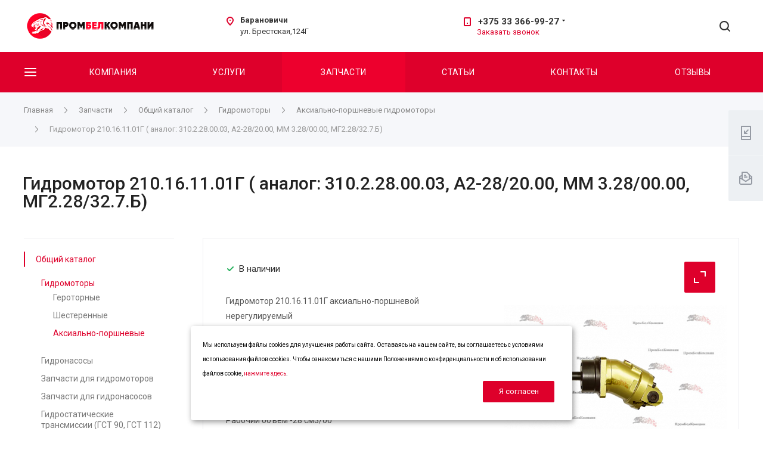

--- FILE ---
content_type: text/html; charset=UTF-8
request_url: https://prombel.by/product/obshchiy-katalog-gidravliki/gidromotori/aksialno-porshnevye/gidromotor-210-16-11-01-aksialno-porshnevoy-nereguliruemyy-analog-310-2-28-00/
body_size: 291156
content:
<!DOCTYPE html>
 <html xmlns="http://www.w3.org/1999/xhtml" xml:lang="ru" lang="ru" class="  ">
	<head>
						<title>Гидромотор 210.16.11.01Г ( аналог: 310.2.28.00.03, А2-28/20.00, ММ 3.28/00.00, МГ2.28/32.7.Б) гидромоторы. Каталог импортных и отечественных гидромоторов - ПромБелКомпани</title>
		<meta name="viewport" content="initial-scale=1.0, width=device-width" />
		<meta name="HandheldFriendly" content="true" />
		<meta name="yes" content="yes" />
		<meta name="apple-mobile-web-app-status-bar-style" content="black" />
		<meta name="SKYPE_TOOLBAR" content="SKYPE_TOOLBAR_PARSER_COMPATIBLE" />

        
<!--       -->
        		<meta http-equiv="Content-Type" content="text/html; charset=UTF-8" />
<meta name="keywords" content="купить запчасти для спецтехники, гидромотор 210.16.11.01г ( аналог: 310.2.28.00.03, а2-28/20.00, мм 3.28/00.00, мг2.28/32.7.б) гидромоторы" />
<meta name="description" content="Гидромотор 210.16.11.01Г ( аналог: 310.2.28.00.03, А2-28/20.00, ММ 3.28/00.00, МГ2.28/32.7.Б) гидромоторы - 100% соответствие заводским параметрам. Запчасти к гидромоторам и гидронасосам для импортной и отечественной спецтехники в ПромБелКомпани" />
<link href="/bitrix/js/main/core/css/core.css?17435882703963" rel="stylesheet" />



<link href="https://fonts.googleapis.com/css?family=Roboto:300italic,400italic,500italic,700italic,400,300,500,700subset=latin,cyrillic-ext"  rel="stylesheet" />
<link href="/bitrix/templates/centino-heat/components/bitrix/news.detail/catalog/style.css?17435896715218"  rel="stylesheet" />
<link href="/bitrix/templates/centino-heat/vendor/OwlCarousel2-2.3.4/dist/assets/owl.carousel.css?17435896654744"  data-template-style="true"  rel="stylesheet" />
<link href="/bitrix/templates/centino-heat/vendor/OwlCarousel2-2.3.4/dist/assets/owl.theme.default.min.css?17435896651013"  data-template-style="true"  rel="stylesheet" />
<link href="/bitrix/templates/centino-heat/css/print.css?174358695012835"  data-template-style="true"  rel="stylesheet" />
<link href="/bitrix/templates/centino-heat/css/animation/animate.min.css?174358824552789"  data-template-style="true"  rel="stylesheet" />
<link href="/bitrix/templates/centino-heat/css/animation/animation_ext.css?17435882454934"  data-template-style="true"  rel="stylesheet" />
<link href="/bitrix/templates/centino-heat/css/slick.css?17435869511775"  data-template-style="true"  rel="stylesheet" />
<link href="/bitrix/templates/centino-heat/css/fonts/font-awesome/css/font-awesome.min.css?174358969431000"  data-template-style="true"  rel="stylesheet" />
<link href="/bitrix/templates/centino-heat/css/jquery.fancybox.css?17435869514108"  data-template-style="true"  rel="stylesheet" />
<link href="/bitrix/templates/centino-heat/css/fancy.css?17435869503189"  data-template-style="true"  rel="stylesheet" />
<link href="/bitrix/templates/centino-heat/vendor/flexslider/flexslider.css?17435882446839"  data-template-style="true"  rel="stylesheet" />
<link href="/bitrix/templates/centino-heat/css/bootstrap.css?1743586951114216"  data-template-style="true"  rel="stylesheet" />
<link href="/bitrix/templates/centino-heat/css/theme-elements.css?17435869514145"  data-template-style="true"  rel="stylesheet" />
<link href="/bitrix/templates/centino-heat/css/theme-responsive.css?1743586950955"  data-template-style="true"  rel="stylesheet" />
<link href="/bitrix/templates/centino-heat/css/modifiers.css?17435869518323"  data-template-style="true"  rel="stylesheet" />
<link href="/bitrix/templates/centino-heat/css/modifiers_responsive.css?17435869514528"  data-template-style="true"  rel="stylesheet" />
<link href="/bitrix/templates/centino-heat/css/h1-normal.css?1743586951151"  data-template-style="true"  rel="stylesheet" />
<link href="/bitrix/templates/.default/ajax/ajax.css?1743586949448"  data-template-style="true"  rel="stylesheet" />
<link href="/bitrix/templates/centino-heat/css/width-1.css?17435869511811"  data-template-style="true"  rel="stylesheet" />
<link href="/bitrix/templates/centino-heat/css/font-10.css?17435869511178"  data-template-style="true"  rel="stylesheet" />
<link href="/bitrix/templates/centino-heat/css/jquery.mCustomScrollbar.min.css?174358695042839"  data-template-style="true"  rel="stylesheet" />
<link href="/bitrix/templates/centino-heat/styles.css?174358687823540"  data-template-style="true"  rel="stylesheet" />
<link href="/bitrix/templates/centino-heat/template_styles.css?1743586878531044"  data-template-style="true"  rel="stylesheet" />
<link href="/bitrix/templates/centino-heat/css/responsive.css?174358695197046"  data-template-style="true"  rel="stylesheet" />
<link href="/bitrix/templates/centino-heat/themes/4/colors.css?174358824432830"  data-template-style="true"  rel="stylesheet" />
<link href="/bitrix/templates/centino-heat/css/footer.css?174358695135533"  data-template-style="true"  rel="stylesheet" />
<link href="/bitrix/templates/centino-heat/css/develop.css?1743586951725"  data-template-style="true"  rel="stylesheet" />
<link href="/bitrix/templates/centino-heat/css/custom.css?17435869501959"  data-template-style="true"  rel="stylesheet" />
<script>if(!window.BX)window.BX={};if(!window.BX.message)window.BX.message=function(mess){if(typeof mess==='object'){for(let i in mess) {BX.message[i]=mess[i];} return true;}};</script>
<script>(window.BX||top.BX).message({'JS_CORE_LOADING':'Загрузка...','JS_CORE_NO_DATA':'- Нет данных -','JS_CORE_WINDOW_CLOSE':'Закрыть','JS_CORE_WINDOW_EXPAND':'Развернуть','JS_CORE_WINDOW_NARROW':'Свернуть в окно','JS_CORE_WINDOW_SAVE':'Сохранить','JS_CORE_WINDOW_CANCEL':'Отменить','JS_CORE_WINDOW_CONTINUE':'Продолжить','JS_CORE_H':'ч','JS_CORE_M':'м','JS_CORE_S':'с','JSADM_AI_HIDE_EXTRA':'Скрыть лишние','JSADM_AI_ALL_NOTIF':'Показать все','JSADM_AUTH_REQ':'Требуется авторизация!','JS_CORE_WINDOW_AUTH':'Войти','JS_CORE_IMAGE_FULL':'Полный размер'});</script>

<script src="/bitrix/js/main/core/core.js?1743586974549323"></script>

<script>BX.setJSList(['/bitrix/js/main/core/core_ajax.js','/bitrix/js/main/core/core_promise.js','/bitrix/js/main/polyfill/promise/js/promise.js','/bitrix/js/main/loadext/loadext.js','/bitrix/js/main/loadext/extension.js','/bitrix/js/main/polyfill/promise/js/promise.js','/bitrix/js/main/polyfill/find/js/find.js','/bitrix/js/main/polyfill/includes/js/includes.js','/bitrix/js/main/polyfill/matches/js/matches.js','/bitrix/js/ui/polyfill/closest/js/closest.js','/bitrix/js/main/polyfill/fill/main.polyfill.fill.js','/bitrix/js/main/polyfill/find/js/find.js','/bitrix/js/main/polyfill/matches/js/matches.js','/bitrix/js/main/polyfill/core/dist/polyfill.bundle.js','/bitrix/js/main/core/core.js','/bitrix/js/main/polyfill/intersectionobserver/js/intersectionobserver.js','/bitrix/js/main/lazyload/dist/lazyload.bundle.js','/bitrix/js/main/polyfill/core/dist/polyfill.bundle.js','/bitrix/js/main/parambag/dist/parambag.bundle.js']);
BX.setCSSList(['/bitrix/js/main/core/css/core.css','/bitrix/js/main/lazyload/dist/lazyload.bundle.css','/bitrix/js/main/parambag/dist/parambag.bundle.css']);</script>
<script>(window.BX||top.BX).message({'LANGUAGE_ID':'ru','FORMAT_DATE':'DD.MM.YYYY','FORMAT_DATETIME':'DD.MM.YYYY HH:MI:SS','COOKIE_PREFIX':'BITRIX_SM','SERVER_TZ_OFFSET':'10800','SITE_ID':'s1','SITE_DIR':'/','USER_ID':'','SERVER_TIME':'1768454586','USER_TZ_OFFSET':'0','USER_TZ_AUTO':'Y','bitrix_sessid':'c848886c69859f05c568aca802ba4910'});</script>


<script src="/bitrix/js/main/jquery/jquery-2.1.3.min.js?174358697384320"></script>
<script src="/bitrix/js/main/ajax.js?174358688135509"></script>
<script>BX.message({'JS_REQUIRED':'Заполните это поле!','JS_FORMAT':'Неверный формат!','JS_FILE_EXT':'Недопустимое расширение файла!','JS_PASSWORD_COPY':'Пароли не совпадают!','JS_PASSWORD_LENGTH':'Минимум 6 символов!','JS_ERROR':'Неверно заполнено поле!','JS_FILE_SIZE':'Максимальный размер 5мб!','JS_FILE_BUTTON_NAME':'Выберите файл','JS_FILE_DEFAULT':'Файл не найден','JS_DATE':'Некорректная дата!','JS_DATETIME':'Некорректная дата/время!','JS_REQUIRED_LICENSES':'Согласитесь с условиями','S_CALLBACK':'Заказать звонок','S_QUESTION':'Задать вопрос','S_ASK_QUESTION':'Задать вопрос','ERROR_INCLUDE_MODULE_DIGITAL_TITLE':'Ошибка подключения модуля &laquo;Центино: Heat&raquo;','ERROR_INCLUDE_MODULE_DIGITAL_TEXT':'Ошибка подключения модуля &laquo;Центино: Heat&raquo;.<br />Пожалуйста установите модуль и повторите попытку','S_SERVICES':'Наши услуги','S_SERVICES_SHORT':'Услуги','S_TO_ALL_SERVICES':'Все услуги','S_CATALOG':'Каталог товаров','S_CATALOG_SHORT':'Каталог','S_TO_ALL_CATALOG':'Весь каталог','S_CATALOG_FAVORITES':'Наши товары','S_CATALOG_FAVORITES_SHORT':'Товары','S_NEWS':'Новости','S_TO_ALL_NEWS':'Все новости','S_COMPANY':'О компании','S_OTHER':'Прочее','S_CONTENT':'Контент','T_JS_ARTICLE':'Артикул: ','T_JS_NAME':'Наименование: ','T_JS_PRICE':'Цена: ','T_JS_QUANTITY':'Количество: ','T_JS_SUMM':'Сумма: ','FANCY_CLOSE':'Закрыть','FANCY_NEXT':'Вперед','FANCY_PREV':'Назад','CUSTOM_COLOR_CHOOSE':'Выбрать','CUSTOM_COLOR_CANCEL':'Отмена','S_MOBILE_MENU':'Меню','DIGITAL_T_MENU_BACK':'Назад','DIGITAL_T_MENU_CALLBACK':'Обратная связь','DIGITAL_T_MENU_CONTACTS_TITLE':'Будьте на связи','TITLE_BASKET':'В корзине товаров на #SUMM#','BASKET_SUMM':'#SUMM#','EMPTY_BASKET':'Корзина пуста','TITLE_BASKET_EMPTY':'Корзина пуста','BASKET':'Корзина','SEARCH_TITLE':'Поиск','SOCIAL_TITLE':'Оставайтесь на связи','LOGIN':'Войти','MY_CABINET':'Мой кабинет','SUBSCRIBE_TITLE':'Будьте всегда в курсе','HEADER_SCHEDULE':'Время работы','SEO_TEXT':'SEO описание','COMPANY_IMG':'Картинка компании','COMPANY_TEXT':'Описание компании','JS_RECAPTCHA_ERROR':'Пройдите проверку','JS_PROCESSING_ERROR':'Согласитесь с условиями!','CONFIG_SAVE_SUCCESS':'Настройки сохранены','CONFIG_SAVE_FAIL':'Ошибка сохранения настроек','RELOAD_PAGE':'Обновить страницу','REFRESH':'Поменять картинку','RECAPTCHA_TEXT':'Подтвердите, что вы не робот'})</script>
<script>window.lazySizesConfig = window.lazySizesConfig || {};lazySizesConfig.loadMode = 2;lazySizesConfig.expand = 100;lazySizesConfig.expFactor = 1;lazySizesConfig.hFac = 0.1;</script>
<link rel="shortcut icon" href="/favicon.ico?1743585806" type="image/x-icon" />
<link rel="apple-touch-icon" sizes="180x180" href="/upload/VHeat/d95/webclip.png" />
<meta property="og:description" content="Гидромотор 210.16.11.01Г аксиально-поршневой нерегулируемый 
Аналоги: 310.2.28.00.03, А2-28/20.00, ММ 3.28/00.00, МГ2.28/32.7.Б 
Применяется на строительно-дорожных и коммунальных машинах ДУ-54, ДУ-57А, ДУ-61А, ВА-3, ЭО-5126, ЭО-5124, ЭО-5124А, КО-713; асфальтоукладчиках ДС-191, ДС-191-505
Рабочий объем -28 см3/об	
Вал - шпоночный." />
<meta property="og:image" content="https://prombel.by/upload/iblock/60c/Snimok-ekrana-2025_06_04-113458.png" />
<link rel="image_src" href="https://prombel.by/upload/iblock/60c/Snimok-ekrana-2025_06_04-113458.png"  />
<meta property="og:title" content="Гидромотор 210.16.11.01Г ( аналог: 310.2.28.00.03, А2-28/20.00, ММ 3.28/00.00, МГ2.28/32.7.Б) гидромоторы. Каталог импортных и отечественных гидромоторов - ПромБелКомпани" />
<meta property="og:type" content="website" />
<meta property="og:url" content="https://prombel.by/product/obshchiy-katalog-gidravliki/gidromotori/aksialno-porshnevye/gidromotor-210-16-11-01-aksialno-porshnevoy-nereguliruemyy-analog-310-2-28-00/" />
<link rel="canonical" href="https://prombel.by/product/obshchiy-katalog-gidravliki/gidromotori/aksialno-porshnevye/gidromotor-210-16-11-01-aksialno-porshnevoy-nereguliruemyy-analog-310-2-28-00/" />



<script src="/bitrix/templates/centino-heat/js/jquery.actual.min.js?17435869501239"></script>
<script src="/bitrix/templates/centino-heat/js/browser.js?1743586950996"></script>
<script src="/bitrix/templates/centino-heat/js/jquery.fancybox.js?174358695046451"></script>
<script src="/bitrix/templates/centino-heat/vendor/jquery.easing.js?17435869508097"></script>
<script src="/bitrix/templates/centino-heat/vendor/jquery.appear.js?17435869503188"></script>
<script src="/bitrix/templates/centino-heat/vendor/jquery.cookie.js?17435869502247"></script>
<script src="/bitrix/templates/centino-heat/vendor/jquery.validate.min.js?174358695022254"></script>
<script src="/bitrix/templates/centino-heat/js/jquery.uniform.min.js?17435869508308"></script>
<script src="/bitrix/templates/centino-heat/js/jquery-ui.min.js?174358695032162"></script>
<script src="/bitrix/templates/centino-heat/js/jqModal.js?174358695011022"></script>
<script src="/bitrix/templates/centino-heat/js/detectmobilebrowser.js?17435869502206"></script>
<script src="/bitrix/templates/centino-heat/vendor/flexslider/jquery.flexslider.js?174358824455194"></script>
<script src="/bitrix/templates/centino-heat/js/velocity.js?174358695044791"></script>
<script src="/bitrix/templates/centino-heat/js/velocity.ui.js?174358695013257"></script>
<script src="/bitrix/templates/centino-heat/vendor/bootstrap.js?174358695027908"></script>
<script src="/bitrix/templates/centino-heat/js/matchMedia.js?17435869501700"></script>
<script src="/bitrix/templates/centino-heat/js/slick.min.js?174358695040072"></script>
<script src="/bitrix/templates/centino-heat/vendor/OwlCarousel2-2.3.4/dist/owl.carousel.js?174358855489992"></script>
<script src="/bitrix/templates/centino-heat/js/lazysizes.min.js?17435869507057"></script>
<script src="/bitrix/templates/centino-heat/js/ls.unveilhooks.min.js?17435869501466"></script>
<script src="/bitrix/templates/centino-heat/js/jquery.alphanumeric.js?17435869501901"></script>
<script src="/bitrix/templates/centino-heat/js/jquery.autocomplete.js?174358695032714"></script>
<script src="/bitrix/templates/centino-heat/js/jquery.mobile.custom.touch.min.js?17435869507784"></script>
<script src="/bitrix/templates/centino-heat/js/custom.js?17435869501260"></script>
<script src="/bitrix/templates/centino-heat/js/general.js?1743586950138607"></script>
<script src="/bitrix/templates/centino-heat/js/jquery.mCustomScrollbar.js?174358695092949"></script>
<script src="/bitrix/components/bitrix/search.title/script.js?17435869459847"></script>
<script src="/bitrix/templates/centino-heat/components/bitrix/search.title/fixed/script.js?17435896799925"></script>
<script src="/bitrix/templates/centino-heat/js/jquery.inputmask.bundle.min.js?174358695070933"></script>
<script src="/bitrix/templates/centino-heat/js/sly.js?174358695061252"></script>
<script src="/bitrix/templates/centino-heat/vendor/jquery.bxslider.js?174358695066080"></script>
<script src="/bitrix/templates/centino-heat/components/bitrix/news.detail/catalog/script.js?17435896713948"></script>
<script src="/bitrix/templates/centino-heat/components/bitrix/news.list/catalog_table/script.js?1743589692344"></script>
<script>var _ba = _ba || []; _ba.push(["aid", "1f612016f47ba33c31e7e6b542bfe705"]); _ba.push(["host", "prombel.by"]); (function() {var ba = document.createElement("script"); ba.type = "text/javascript"; ba.async = true;ba.src = (document.location.protocol == "https:" ? "https://" : "http://") + "bitrix.info/ba.js";var s = document.getElementsByTagName("script")[0];s.parentNode.insertBefore(ba, s);})();</script>


					<!-- Google Tag Manager -->
<script data-skip-moving='true'>(function(w,d,s,l,i){w[l]=w[l]||[];w[l].push({'gtm.start':
new Date().getTime(),event:'gtm.js'});var f=d.getElementsByTagName(s)[0],
j=d.createElement(s),dl=l!='dataLayer'?'&l='+l:'';j.async=true;j.src=
'https://www.googletagmanager.com/gtm.js?id='+i+dl;f.parentNode.insertBefore(j,f);
})(window,document,'script','dataLayer','GTM-TV2C57DB');</script>
<!-- End Google Tag Manager --><meta name="google-site-verification" content="Q7hPJUPPdUqAAmtuMOzUC6-Qu-maBq6VhzZH7p6fX8c" /></head>

	<body class=" long_menu header_nopacity header_colored_main_menu header_fill_ side_left all_title_2  mheader-v1 footer-v10 fill_bg_ header-v1 fix_head_upper title-v1 with_phones"><!-- Google Tag Manager (noscript) -->
<noscript><iframe src="https://www.googletagmanager.com/ns.html?id=GTM-TV2C57DB"
height="0" width="0" style="display:none;visibility:hidden"></iframe></noscript>
<!-- End Google Tag Manager (noscript) -->

		<div id="panel"></div>

		
				<script>
		var arBasketItems = {};
		var arHeatOptions = ({
			'SITE_DIR' : '/',
			'SITE_ID' : 's1',
			'SITE_TEMPLATE_PATH' : '/bitrix/templates/centino-heat',
			'SITE_ADDRESS' : "'prombel.by,prombel.by'",
			'THEME' : ({
				'THEME_SWITCHER' : 'N',
				'BASE_COLOR' : '4',
				'BASE_COLOR_CUSTOM' : 'de002b',
				'LOGO_IMAGE' : '/upload/VHeat/495/d1f8d22690559e2ea78a14211d6d21f1-_1_.png',
				'LOGO_IMAGE_LIGHT' : '',
				'TOP_MENU' : '',
				'TOP_MENU_FIXED' : 'Y',
				'COLORED_LOGO' : 'N',
				'SIDE_MENU' : 'LEFT',
				'SCROLLTOTOP_TYPE' : 'RECT_COLOR',
				'SCROLLTOTOP_POSITION' : 'PADDING',
				'CAPTCHA_FORM_TYPE' : 'N',
				'PHONE_MASK' : '',
				'VALIDATE_PHONE_MASK' : '',
				'DATE_MASK' : 'dd.mm.yyyy',
				'DATE_PLACEHOLDER' : 'дд.мм.гггг',
				'VALIDATE_DATE_MASK' : '^[0-9]{1,2}\.[0-9]{1,2}\.[0-9]{4}$',
				'DATETIME_MASK' : 'dd.mm.yyyy h:s',
				'DATETIME_PLACEHOLDER' : 'дд.мм.гггг чч:мм',
				'VALIDATE_DATETIME_MASK' : '^[0-9]{1,2}\.[0-9]{1,2}\.[0-9]{4} [0-9]{1,2}\:[0-9]{1,2}$',
				'VALIDATE_FILE_EXT' : 'png|jpg|jpeg|gif|doc|docx|xls|xlsx|txt|pdf|odt|rtf',
				'SOCIAL_VK' : '',
				'SOCIAL_FACEBOOK' : '',
				'SOCIAL_TWITTER' : '',
				'SOCIAL_YOUTUBE' : '',
				'SOCIAL_ODNOKLASSNIKI' : '',
				'SOCIAL_GOOGLEPLUS' : '',
				'BANNER_WIDTH' : '',
				'TEASERS_INDEX' : 'Y',
				'CATALOG_INDEX' : 'N',
				'YOUTUBE_INDEX' : 'N',
				'PORTFOLIO_INDEX' : 'N',
				'INSTAGRAMM_INDEX' : 'N',
				'BIGBANNER_ANIMATIONTYPE' : 'SLIDE_HORIZONTAL',
				'BIGBANNER_SLIDESSHOWSPEED' : '5000',
				'BIGBANNER_ANIMATIONSPEED' : '600',
				'PARTNERSBANNER_SLIDESSHOWSPEED' : '5000',
				'PARTNERSBANNER_ANIMATIONSPEED' : '600',
				'ORDER_VIEW' : 'N',
				'ORDER_BASKET_VIEW' : 'FLY',
				'URL_BASKET_SECTION' : '/cart/',
				'URL_ORDER_SECTION' : '/cart/order/',
				'PAGE_WIDTH' : '1',
				'PAGE_CONTACTS' : '3',
				'CATALOG_BLOCK_TYPE' : '',
				'HEADER_TYPE' : '1',
				'HEADER_TOP_LINE' : '',
				'HEADER_FIXED' : '2',
				'BREADCRUMP_FIXED' : 'Y',
				'HEADER_MOBILE' : '1',
				'HEADER_MOBILE_MENU' : '1',
				'HEADER_MOBILE_MENU_SHOW_TYPE' : '',
				'TYPE_SEARCH' : 'fixed',
				'PAGE_TITLE' : '1',
				'INDEX_TYPE' : 'index1',
				'FOOTER_TYPE' : '10',
				'REGIONALITY_SEARCH_ROW' : '',
				'FOOTER_TYPE' : '10',
				'PRINT_BUTTON' : 'N',
				'SHOW_SMARTFILTER' : 'Y',
				'LICENCE_CHECKED' : 'N',
				'FILTER_VIEW' : 'HORIZONTAL',
				'YA_GOLAS' : 'N',
				'YA_COUNTER_ID' : '',
				'USE_FORMS_GOALS' : 'COMMON',
				'USE_SALE_GOALS' : 'Y',
				'USE_DEBUG_GOALS' : 'N',
				'IS_BASKET_PAGE' : '',
				'IS_ORDER_PAGE' : '',
				'INSTAGRAMM_TEMPLATE' : 'instagramm_1',
			}),
			"PRESETS": [{'ID':'968','TITLE':'��� 1','DESCRIPTION':'','IMG':'/bitrix/images/centino.heat/themes/preset_1.png','OPTIONS':{'THEME_SWITCHER':'Y','BASE_COLOR':'10','BASE_COLOR_CUSTOM':'0088cc','SHOW_BG_BLOCK':'N','COLORED_LOGO':'N','PAGE_WIDTH':'3','FONT_STYLE':'10','H1_STYLE':'2','TYPE_SEARCH':'fixed','PAGE_TITLE':'1','HOVER_TYPE_IMG':'shine','SHOW_LICENCE':'Y','MAX_DEPTH_MENU':'3','HIDE_SITE_NAME_TITLE':'Y','SHOW_CALLBACK':'Y','PRINT_BUTTON':'N','USE_GOOGLE_RECAPTCHA':'N','GOOGLE_RECAPTCHA_SHOW_LOGO':'Y','HIDDEN_CAPTCHA':'Y','INSTAGRAMM_WIDE_BLOCK':'N','BIGBANNER_HIDEONNARROW':'N','INDEX_TYPE':{'VALUE':'index1','SUB_PARAMS':{'BIG_BANNER_INDEX':{'VALUE':'Y','TEMPLATE':'big-banner_6'},'SLIDER_INDEX':{'VALUE':'Y','TEMPLATE':'slider_2'},'FLOAT_BANNERS_INDEX':{'VALUE':'N','TEMPLATE':'front-services_2'},'INFOBLOCK_INDEX':'Y','CATALOG_INDEX':{'VALUE':'N','TEMPLATE':'slider_with_tabs'},'CATALOG_SECTIONS_INDEX':{'VALUE':'Y','TEMPLATE':'front_1'},'PORTFOLIO_INDEX':{'VALUE':'N','TEMPLATE':'front-projects_7'},'NEWS_INDEX':{'VALUE':'N','TEMPLATE':'front-news_1'},'REVIEWS_INDEX':{'VALUE':'N','TEMPLATE':'review2'},'COMPANY_INDEX':{'VALUE':'Y','TEMPLATE':'1'},'TEASERS_INDEX':{'VALUE':'Y','TEMPLATE':'front_tizers_2'},'PARTNERS_INDEX':'Y','BLOG_INDEX':{'VALUE':'N','TEMPLATE':'front-blog_4'},'INSTAGRAMM_INDEX':{'VALUE':'Y','TEMPLATE':'instagramm_1'},'YOUTUBE_INDEX':'N','MAP_INDEX':'N'},'ORDER':'BIG_BANNER_INDEX,TEASERS_INDEX,SLIDER_INDEX,CATALOG_SECTIONS_INDEX,PARTNERS_INDEX,INFOBLOCK_INDEX,FLOAT_BANNERS_INDEX,CATALOG_INDEX,PORTFOLIO_INDEX,NEWS_INDEX,REVIEWS_INDEX,COMPANY_INDEX,BLOG_INDEX,INSTAGRAMM_INDEX,YOUTUBE_INDEX,MAP_INDEX'},'FRONT_PAGE_BRANDS':'brands_slider','FRONT_PAGE_SECTIONS':'front_sections_only','TOP_MENU_FIXED':'Y','HEADER_TYPE':'3','USE_REGIONALITY':'N','FILTER_VIEW':'COMPACT','SEARCH_VIEW_TYPE':'with_filter','USE_FAST_VIEW_PAGE_DETAIL':'fast_view_1','SHOW_TOTAL_SUMM':'Y','CHANGE_TITLE_ITEM':'N','VIEW_TYPE_HIGHLOAD_PROP':'N','SHOW_HEADER_GOODS':'Y','SEARCH_HIDE_NOT_AVAILABLE':'N','LEFT_BLOCK_CATALOG_ICONS':'N','SHOW_CATALOG_SECTIONS_ICONS':'Y','LEFT_BLOCK_CATALOG_DETAIL':'Y','CATALOG_COMPARE':'Y','CATALOG_PAGE_DETAIL':'element_1','SHOW_BREADCRUMBS_CATALOG_SUBSECTIONS':'Y','SHOW_BREADCRUMBS_CATALOG_CHAIN':'H1','TYPE_SKU':'TYPE_1','DETAIL_PICTURE_MODE':'POPUP','MENU_POSITION':'LINE','MENU_TYPE_VIEW':'HOVER','VIEWED_TYPE':'LOCAL','VIEWED_TEMPLATE':'HORIZONTAL','USE_WORD_EXPRESSION':'Y','ORDER_BASKET_VIEW':'HEADER','ORDER_BASKET_COLOR':'DARK','SHOW_BASKET_ONADDTOCART':'Y','SHOW_BASKET_PRINT':'Y','SHOW_BASKET_ON_PAGES':'N','USE_PRODUCT_QUANTITY_LIST':'Y','USE_PRODUCT_QUANTITY_DETAIL':'Y','ONE_CLICK_BUY_CAPTCHA':'N','SHOW_ONECLICKBUY_ON_BASKET_PAGE':'Y','ONECLICKBUY_SHOW_DELIVERY_NOTE':'N','PAGE_CONTACTS':'1','CONTACTS_USE_FEEDBACK':'Y','CONTACTS_USE_MAP':'Y','BLOG_PAGE':'list_elements_1','PROJECTS_PAGE':'list_elements_2','NEWS_PAGE':'list_elements_2','STAFF_PAGE':'list_elements_1','PARTNERS_PAGE':'list_elements_3','PARTNERS_PAGE_DETAIL':'element_3','VACANCY_PAGE':'list_elements_1','LICENSES_PAGE':'list_elements_1','FOOTER_TYPE':'10','ADV_TOP_HEADER':'N','ADV_TOP_UNDERHEADER':'N','ADV_SIDE':'Y','ADV_CONTENT_TOP':'N','ADV_CONTENT_BOTTOM':'N','ADV_FOOTER':'N','HEADER_MOBILE_FIXED':'Y','HEADER_MOBILE':'1','HEADER_MOBILE_MENU':'1','HEADER_MOBILE_MENU_OPEN':'1','PERSONAL_ONEFIO':'Y','LOGIN_EQUAL_EMAIL':'N','YA_GOALS':'N','YANDEX_ECOMERCE':'N','GOOGLE_ECOMERCE':'N','CALLBACK_BUTTON':'Y','RIGHT_FORM_BLOCK':'N','HEADER_ADV_SERVICES':'Y','HEADER_ICONS_SERVICES':'Y','HEADER_ADV_CATALOG':'Y','HEADER_ICONS_CATALOG':'N','ORDER_VIEW':'N','SHOW_SMARTFILTER':'N','SHOW_LEFT_BLOCK':'Y','SECTIONS_TYPE_VIEW_CATALOG':'sections_1','SECTION_TYPE_VIEW_CATALOG':'section_3','ELEMENTS_TABLE_TYPE_VIEW':'catalog_table','SECTIONS_TYPE_VIEW':'sections_1','SECTION_TYPE_VIEW':'section_2','ELEMENTS_PAGE':'list_elements_1','ELEMENT_PAGE_DETAIL':'element_1','ELEMENTS_PROJECT_PAGE':'list_elements_2','SHOW_PROJECTS_MAP':'Y','CABINET':'Y','SIDE_MENU':'LEFT','VIEW_TYPE_LEFT_BLOCK':'normal','COUNT_ITEMS_IN_LINE_MENU':'3','YA_GOLAS':'N','BREADCRUMP_FIXED':'Y','SHOW_PROJECTS_MAP_SECTIONS':'Y','SHOW_PROJECTS_MAP_DETAIL':'Y'}},{'ID':'221','TITLE':'��� 2','DESCRIPTION':'','IMG':'/bitrix/images/centino.heat/themes/preset_2.png','OPTIONS':{'THEME_SWITCHER':'Y','BASE_COLOR':'20','BASE_COLOR_CUSTOM':'216ef0','SHOW_BG_BLOCK':'N','COLORED_LOGO':'Y','PAGE_WIDTH':'3','FONT_STYLE':'10','MENU_COLOR':'LIGHT','LEFT_BLOCK':'2','SIDE_MENU':'LEFT','H1_STYLE':'2','TYPE_SEARCH':'fixed','PAGE_TITLE':'1','HOVER_TYPE_IMG':'shine','SHOW_LICENCE':'Y','MAX_DEPTH_MENU':'4','HIDE_SITE_NAME_TITLE':'Y','SHOW_CALLBACK':'Y','PRINT_BUTTON':'N','USE_GOOGLE_RECAPTCHA':'N','GOOGLE_RECAPTCHA_SHOW_LOGO':'Y','HIDDEN_CAPTCHA':'Y','INSTAGRAMM_WIDE_BLOCK':'N','BIGBANNER_HIDEONNARROW':'N','INDEX_TYPE':{'VALUE':'index1','SUB_PARAMS':{'BIG_BANNER_INDEX':{'VALUE':'Y','TEMPLATE':'big-banner_2'},'SLIDER_INDEX':{'VALUE':'Y','TEMPLATE':'slider_1'},'FLOAT_BANNERS_INDEX':{'VALUE':'Y','TEMPLATE':'front-services_2'},'INFOBLOCK_INDEX':'Y','CATALOG_INDEX':{'VALUE':'Y','TEMPLATE':'slider_with_tabs'},'CATALOG_SECTIONS_INDEX':{'VALUE':'N','TEMPLATE':'front_1'},'PORTFOLIO_INDEX':{'VALUE':'N','TEMPLATE':'front-projects_7'},'NEWS_INDEX':{'VALUE':'N','TEMPLATE':'front-news_1'},'REVIEWS_INDEX':{'VALUE':'Y','TEMPLATE':'review1'},'COMPANY_INDEX':{'VALUE':'Y','TEMPLATE':'1'},'TEASERS_INDEX':{'VALUE':'Y','TEMPLATE':'front_tizers_3'},'PARTNERS_INDEX':'N','BLOG_INDEX':{'VALUE':'Y','TEMPLATE':'front-blog_4'},'INSTAGRAMM_INDEX':{'VALUE':'N','TEMPLATE':'instagramm_1'},'YOUTUBE_INDEX':'N','MAP_INDEX':'N'},'ORDER':'BIG_BANNER_INDEX,SLIDER_INDEX,FLOAT_BANNERS_INDEX,INFOBLOCK_INDEX,CATALOG_SECTIONS_INDEX,CATALOG_INDEX,PORTFOLIO_INDEX,NEWS_INDEX,REVIEWS_INDEX,COMPANY_INDEX,TEASERS_INDEX,PARTNERS_INDEX,BLOG_INDEX,INSTAGRAMM_INDEX,YOUTUBE_INDEX,MAP_INDEX'},'FRONT_PAGE_BRANDS':'brands_slider','FRONT_PAGE_SECTIONS':'front_sections_with_childs','TOP_MENU_FIXED':'Y','HEADER_TYPE':'3','USE_REGIONALITY':'N','FILTER_VIEW':'VERTICAL','SEARCH_VIEW_TYPE':'with_filter','USE_FAST_VIEW_PAGE_DETAIL':'fast_view_1','SHOW_TOTAL_SUMM':'Y','CHANGE_TITLE_ITEM':'N','VIEW_TYPE_HIGHLOAD_PROP':'N','SHOW_HEADER_GOODS':'Y','SEARCH_HIDE_NOT_AVAILABLE':'N','LEFT_BLOCK_CATALOG_ICONS':'N','SHOW_CATALOG_SECTIONS_ICONS':'Y','LEFT_BLOCK_CATALOG_DETAIL':'Y','CATALOG_COMPARE':'Y','CATALOG_PAGE_DETAIL':'element_1','SHOW_BREADCRUMBS_CATALOG_SUBSECTIONS':'Y','SHOW_BREADCRUMBS_CATALOG_CHAIN':'H1','TYPE_SKU':'TYPE_1','DETAIL_PICTURE_MODE':'POPUP','MENU_POSITION':'LINE','MENU_TYPE_VIEW':'HOVER','VIEWED_TYPE':'LOCAL','VIEWED_TEMPLATE':'HORIZONTAL','USE_WORD_EXPRESSION':'Y','ORDER_BASKET_VIEW':'HEADER','ORDER_BASKET_COLOR':'DARK','SHOW_BASKET_ONADDTOCART':'Y','SHOW_BASKET_PRINT':'Y','SHOW_BASKET_ON_PAGES':'N','USE_PRODUCT_QUANTITY_LIST':'Y','USE_PRODUCT_QUANTITY_DETAIL':'Y','ONE_CLICK_BUY_CAPTCHA':'N','SHOW_ONECLICKBUY_ON_BASKET_PAGE':'Y','ONECLICKBUY_SHOW_DELIVERY_NOTE':'N','PAGE_CONTACTS':'1','CONTACTS_USE_FEEDBACK':'Y','CONTACTS_USE_MAP':'Y','BLOG_PAGE':'list_elements_1','PROJECTS_PAGE':'list_elements_2','NEWS_PAGE':'list_elements_2','STAFF_PAGE':'list_elements_1','PARTNERS_PAGE':'list_elements_3','PARTNERS_PAGE_DETAIL':'element_3','VACANCY_PAGE':'list_elements_1','LICENSES_PAGE':'list_elements_1','FOOTER_TYPE':'8','ADV_TOP_HEADER':'N','ADV_TOP_UNDERHEADER':'N','ADV_SIDE':'Y','ADV_CONTENT_TOP':'N','ADV_CONTENT_BOTTOM':'N','ADV_FOOTER':'N','HEADER_MOBILE_FIXED':'Y','HEADER_MOBILE':'1','HEADER_MOBILE_MENU':'1','HEADER_MOBILE_MENU_OPEN':'1','PERSONAL_ONEFIO':'Y','LOGIN_EQUAL_EMAIL':'N','YA_GOALS':'N','YANDEX_ECOMERCE':'N','GOOGLE_ECOMERCE':'N','CALLBACK_BUTTON':'Y','RIGHT_FORM_BLOCK':'N','HEADER_ADV_SERVICES':'Y','HEADER_ICONS_SERVICES':'Y','HEADER_ADV_CATALOG':'Y','HEADER_ICONS_CATALOG':'N','ORDER_VIEW':'N','SHOW_SMARTFILTER':'Y','SHOW_LEFT_BLOCK':'Y','SECTIONS_TYPE_VIEW_CATALOG':'sections_1','SECTION_TYPE_VIEW_CATALOG':'section_3','ELEMENTS_TABLE_TYPE_VIEW':'catalog_table','SECTIONS_TYPE_VIEW':'sections_1','SECTION_TYPE_VIEW':'section_2','ELEMENTS_PAGE':'list_elements_1','ELEMENT_PAGE_DETAIL':'element_1','ELEMENTS_PROJECT_PAGE':'list_elements_2','SHOW_PROJECTS_MAP':'Y','CABINET':'Y','VIEW_TYPE_LEFT_BLOCK':'normal','COUNT_ITEMS_IN_LINE_MENU':'3','YA_GOLAS':'N','BREADCRUMP_FIXED':'Y','SHOW_PROJECTS_MAP_SECTIONS':'Y','SHOW_PROJECTS_MAP_DETAIL':'Y'}},{'ID':'215','TITLE':'��� 3','DESCRIPTION':'','IMG':'/bitrix/images/centino.heat/themes/preset_3.png','OPTIONS':{'THEME_SWITCHER':'Y','BASE_COLOR':'13','BASE_COLOR_CUSTOM':'0fa8ae','SHOW_BG_BLOCK':'N','COLORED_LOGO':'Y','PAGE_WIDTH':'3','FONT_STYLE':'10','MENU_COLOR':'LIGHT','LEFT_BLOCK':'3','SIDE_MENU':'LEFT','H1_STYLE':'2','TYPE_SEARCH':'fixed','PAGE_TITLE':'1','HOVER_TYPE_IMG':'shine','SHOW_LICENCE':'Y','MAX_DEPTH_MENU':'4','HIDE_SITE_NAME_TITLE':'Y','SHOW_CALLBACK':'Y','PRINT_BUTTON':'Y','USE_GOOGLE_RECAPTCHA':'N','GOOGLE_RECAPTCHA_SHOW_LOGO':'Y','HIDDEN_CAPTCHA':'Y','INSTAGRAMM_WIDE_BLOCK':'N','BIGBANNER_HIDEONNARROW':'N','INDEX_TYPE':{'VALUE':'index1','SUB_PARAMS':{'BIG_BANNER_INDEX':{'VALUE':'Y','TEMPLATE':'big-banner_1'},'SLIDER_INDEX':{'VALUE':'N','TEMPLATE':'slider_1'},'FLOAT_BANNERS_INDEX':{'VALUE':'Y','TEMPLATE':'front-services_new'},'INFOBLOCK_INDEX':'N','CATALOG_INDEX':{'VALUE':'N','TEMPLATE':'slider_with_tabs'},'CATALOG_SECTIONS_INDEX':{'VALUE':'Y','TEMPLATE':'front_1'},'PORTFOLIO_INDEX':{'VALUE':'Y','TEMPLATE':'front-projects_1'},'NEWS_INDEX':{'VALUE':'N','TEMPLATE':'front-news_1'},'REVIEWS_INDEX':{'VALUE':'N','TEMPLATE':'review2'},'COMPANY_INDEX':{'VALUE':'N','TEMPLATE':'1'},'TEASERS_INDEX':{'VALUE':'Y','TEMPLATE':'front_tizers_3'},'PARTNERS_INDEX':'N','BLOG_INDEX':{'VALUE':'Y','TEMPLATE':'front-blog_4'},'INSTAGRAMM_INDEX':{'VALUE':'Y','TEMPLATE':'instagramm_1'},'YOUTUBE_INDEX':'N','MAP_INDEX':'N'},'ORDER':'BIG_BANNER_INDEX,SLIDER_INDEX,FLOAT_BANNERS_INDEX,INFOBLOCK_INDEX,TEASERS_INDEX,PORTFOLIO_INDEX,CATALOG_INDEX,CATALOG_SECTIONS_INDEX,COMPANY_INDEX,PARTNERS_INDEX,NEWS_INDEX,REVIEWS_INDEX,BLOG_INDEX,INSTAGRAMM_INDEX,MAP_INDEX'},'FRONT_PAGE_BRANDS':'brands_list','FRONT_PAGE_SECTIONS':'front_sections_with_childs','TOP_MENU_FIXED':'Y','HEADER_TYPE':'2','USE_REGIONALITY':'N','FILTER_VIEW':'VERTICAL','SEARCH_VIEW_TYPE':'with_filter','USE_FAST_VIEW_PAGE_DETAIL':'fast_view_1','SHOW_TOTAL_SUMM':'Y','CHANGE_TITLE_ITEM':'N','VIEW_TYPE_HIGHLOAD_PROP':'N','SHOW_HEADER_GOODS':'Y','SEARCH_HIDE_NOT_AVAILABLE':'N','LEFT_BLOCK_CATALOG_ICONS':'N','SHOW_CATALOG_SECTIONS_ICONS':'Y','LEFT_BLOCK_CATALOG_DETAIL':'Y','CATALOG_COMPARE':'Y','CATALOG_PAGE_DETAIL':'element_1','SHOW_BREADCRUMBS_CATALOG_SUBSECTIONS':'Y','SHOW_BREADCRUMBS_CATALOG_CHAIN':'H1','TYPE_SKU':'TYPE_1','DETAIL_PICTURE_MODE':'POPUP','MENU_POSITION':'LINE','MENU_TYPE_VIEW':'HOVER','VIEWED_TYPE':'LOCAL','VIEWED_TEMPLATE':'HORIZONTAL','USE_WORD_EXPRESSION':'Y','ORDER_BASKET_VIEW':'HEADER','ORDER_BASKET_COLOR':'DARK','SHOW_BASKET_ONADDTOCART':'Y','SHOW_BASKET_PRINT':'Y','SHOW_BASKET_ON_PAGES':'N','USE_PRODUCT_QUANTITY_LIST':'Y','USE_PRODUCT_QUANTITY_DETAIL':'Y','ONE_CLICK_BUY_CAPTCHA':'N','SHOW_ONECLICKBUY_ON_BASKET_PAGE':'Y','ONECLICKBUY_SHOW_DELIVERY_NOTE':'N','PAGE_CONTACTS':'2','CONTACTS_USE_FEEDBACK':'Y','CONTACTS_USE_MAP':'Y','BLOG_PAGE':'list_elements_2','PROJECTS_PAGE':'list_elements_2','NEWS_PAGE':'list_elements_3','STAFF_PAGE':'list_elements_1','PARTNERS_PAGE':'list_elements_3','PARTNERS_PAGE_DETAIL':'element_1','VACANCY_PAGE':'list_elements_1','LICENSES_PAGE':'list_elements_2','FOOTER_TYPE':'9','ADV_TOP_HEADER':'N','ADV_TOP_UNDERHEADER':'N','ADV_SIDE':'Y','ADV_CONTENT_TOP':'N','ADV_CONTENT_BOTTOM':'N','ADV_FOOTER':'N','HEADER_MOBILE_FIXED':'Y','HEADER_MOBILE':'1','HEADER_MOBILE_MENU':'1','HEADER_MOBILE_MENU_OPEN':'1','PERSONAL_ONEFIO':'Y','LOGIN_EQUAL_EMAIL':'Y','YA_GOALS':'N','YANDEX_ECOMERCE':'N','GOOGLE_ECOMERCE':'N','CALLBACK_BUTTON':'Y','RIGHT_FORM_BLOCK':'Y','HEADER_ADV_SERVICES':'Y','HEADER_ICONS_SERVICES':'Y','HEADER_ADV_CATALOG':'Y','HEADER_ICONS_CATALOG':'N','ORDER_VIEW':'Y','SHOW_SMARTFILTER':'Y','SHOW_LEFT_BLOCK':'Y','SECTIONS_TYPE_VIEW_CATALOG':'sections_1','SECTION_TYPE_VIEW_CATALOG':'section_2','ELEMENTS_TABLE_TYPE_VIEW':'catalog_table','SECTIONS_TYPE_VIEW':'sections_3','SECTION_TYPE_VIEW':'section_2','ELEMENTS_PAGE':'list_elements_1','ELEMENT_PAGE_DETAIL':'element_2','ELEMENTS_PROJECT_PAGE':'list_elements_2','SHOW_PROJECTS_MAP':'Y','CABINET':'N','VIEW_TYPE_LEFT_BLOCK':'normal','COUNT_ITEMS_IN_LINE_MENU':'3','YA_GOLAS':'N','BREADCRUMP_FIXED':'Y','SHOW_PROJECTS_MAP_SECTIONS':'Y','SHOW_PROJECTS_MAP_DETAIL':'Y'}},{'ID':'881','TITLE':'��� 4','DESCRIPTION':'','IMG':'/bitrix/images/centino.heat/themes/preset_4.png','OPTIONS':{'THEME_SWITCHER':'Y','BASE_COLOR':'5','BASE_COLOR_CUSTOM':'b41818','SHOW_BG_BLOCK':'N','COLORED_LOGO':'Y','PAGE_WIDTH':'3','FONT_STYLE':'10','MENU_COLOR':'COLORED','LEFT_BLOCK':'2','SIDE_MENU':'LEFT','H1_STYLE':'2','TYPE_SEARCH':'fixed','PAGE_TITLE':'1','HOVER_TYPE_IMG':'blink','SHOW_LICENCE':'Y','MAX_DEPTH_MENU':'4','HIDE_SITE_NAME_TITLE':'Y','SHOW_CALLBACK':'Y','PRINT_BUTTON':'N','USE_GOOGLE_RECAPTCHA':'N','GOOGLE_RECAPTCHA_SHOW_LOGO':'Y','HIDDEN_CAPTCHA':'Y','INSTAGRAMM_WIDE_BLOCK':'N','BIGBANNER_HIDEONNARROW':'N','INDEX_TYPE':{'VALUE':'index1','SUB_PARAMS':{'BIG_BANNER_INDEX':{'VALUE':'Y','TEMPLATE':'big-banner_4'},'SLIDER_INDEX':{'VALUE':'N','TEMPLATE':'slider_1'},'FLOAT_BANNERS_INDEX':{'VALUE':'Y','TEMPLATE':'front-services_2'},'INFOBLOCK_INDEX':'Y','CATALOG_INDEX':{'VALUE':'Y','TEMPLATE':'slider_with_tabs'},'CATALOG_SECTIONS_INDEX':{'VALUE':'N','TEMPLATE':'front_1'},'PORTFOLIO_INDEX':{'VALUE':'Y','TEMPLATE':'front-projects_2'},'NEWS_INDEX':{'VALUE':'N','TEMPLATE':'front-news_1'},'REVIEWS_INDEX':{'VALUE':'Y','TEMPLATE':'review1'},'COMPANY_INDEX':{'VALUE':'Y','TEMPLATE':'1'},'TEASERS_INDEX':{'VALUE':'N','TEMPLATE':'front_tizers_1'},'PARTNERS_INDEX':'Y','BLOG_INDEX':{'VALUE':'Y','TEMPLATE':'front-blog_1'},'INSTAGRAMM_INDEX':{'VALUE':'Y','TEMPLATE':'instagramm_1'},'YOUTUBE_INDEX':'N','MAP_INDEX':'Y'},'ORDER':'BIG_BANNER_INDEX,SLIDER_INDEX,FLOAT_BANNERS_INDEX,INFOBLOCK_INDEX,PORTFOLIO_INDEX,CATALOG_INDEX,CATALOG_SECTIONS_INDEX,COMPANY_INDEX,PARTNERS_INDEX,NEWS_INDEX,TEASERS_INDEX,REVIEWS_INDEX,BLOG_INDEX,INSTAGRAMM_INDEX,MAP_INDEX'},'FRONT_PAGE_BRANDS':'brands_slider','FRONT_PAGE_SECTIONS':'front_sections_with_childs','TOP_MENU_FIXED':'Y','HEADER_TYPE':'1','USE_REGIONALITY':'N','FILTER_VIEW':'COMPACT','SEARCH_VIEW_TYPE':'with_filter','USE_FAST_VIEW_PAGE_DETAIL':'fast_view_1','SHOW_TOTAL_SUMM':'Y','CHANGE_TITLE_ITEM':'N','VIEW_TYPE_HIGHLOAD_PROP':'N','SHOW_HEADER_GOODS':'Y','SEARCH_HIDE_NOT_AVAILABLE':'N','LEFT_BLOCK_CATALOG_ICONS':'N','SHOW_CATALOG_SECTIONS_ICONS':'Y','LEFT_BLOCK_CATALOG_DETAIL':'Y','CATALOG_COMPARE':'Y','CATALOG_PAGE_DETAIL':'element_1','SHOW_BREADCRUMBS_CATALOG_SUBSECTIONS':'Y','SHOW_BREADCRUMBS_CATALOG_CHAIN':'H1','TYPE_SKU':'TYPE_1','DETAIL_PICTURE_MODE':'POPUP','MENU_POSITION':'LINE','MENU_TYPE_VIEW':'HOVER','VIEWED_TYPE':'LOCAL','VIEWED_TEMPLATE':'HORIZONTAL','USE_WORD_EXPRESSION':'Y','ORDER_BASKET_VIEW':'HEADER','ORDER_BASKET_COLOR':'DARK','SHOW_BASKET_ONADDTOCART':'Y','SHOW_BASKET_PRINT':'Y','SHOW_BASKET_ON_PAGES':'N','USE_PRODUCT_QUANTITY_LIST':'Y','USE_PRODUCT_QUANTITY_DETAIL':'Y','ONE_CLICK_BUY_CAPTCHA':'N','SHOW_ONECLICKBUY_ON_BASKET_PAGE':'Y','ONECLICKBUY_SHOW_DELIVERY_NOTE':'N','PAGE_CONTACTS':'2','CONTACTS_USE_FEEDBACK':'Y','CONTACTS_USE_MAP':'Y','BLOG_PAGE':'list_elements_2','PROJECTS_PAGE':'list_elements_2','NEWS_PAGE':'list_elements_3','STAFF_PAGE':'list_elements_1','PARTNERS_PAGE':'list_elements_3','PARTNERS_PAGE_DETAIL':'element_1','VACANCY_PAGE':'list_elements_1','LICENSES_PAGE':'list_elements_2','FOOTER_TYPE':'11','ADV_TOP_HEADER':'N','ADV_TOP_UNDERHEADER':'N','ADV_SIDE':'Y','ADV_CONTENT_TOP':'N','ADV_CONTENT_BOTTOM':'N','ADV_FOOTER':'N','HEADER_MOBILE_FIXED':'Y','HEADER_MOBILE':'1','HEADER_MOBILE_MENU':'1','HEADER_MOBILE_MENU_OPEN':'1','PERSONAL_ONEFIO':'Y','LOGIN_EQUAL_EMAIL':'Y','YA_GOALS':'N','YANDEX_ECOMERCE':'N','GOOGLE_ECOMERCE':'N','CALLBACK_BUTTON':'Y','RIGHT_FORM_BLOCK':'Y','HEADER_ADV_SERVICES':'Y','HEADER_ICONS_SERVICES':'Y','HEADER_ADV_CATALOG':'Y','HEADER_ICONS_CATALOG':'N','ORDER_VIEW':'Y','SHOW_SMARTFILTER':'Y','SHOW_LEFT_BLOCK':'Y','SECTIONS_TYPE_VIEW_CATALOG':'sections_2','SECTION_TYPE_VIEW_CATALOG':'section_2','ELEMENTS_TABLE_TYPE_VIEW':'catalog_table','SECTIONS_TYPE_VIEW':'sections_1','SECTION_TYPE_VIEW':'section_2','ELEMENTS_PAGE':'list_elements_1','ELEMENT_PAGE_DETAIL':'element_1','ELEMENTS_PROJECT_PAGE':'list_elements_2','SHOW_PROJECTS_MAP':'Y','CABINET':'Y','VIEW_TYPE_LEFT_BLOCK':'normal','COUNT_ITEMS_IN_LINE_MENU':'3','YA_GOLAS':'N','BREADCRUMP_FIXED':'Y'}}]		});
		if(arHeatOptions.SITE_ADDRESS)
			arHeatOptions.SITE_ADDRESS = arHeatOptions.SITE_ADDRESS.replace(/'/g, "");
		</script>
		<!--'start_frame_cache_options-block'-->			<script>
				var arBasketItems = [];
			</script>
		<!--'end_frame_cache_options-block'-->				



		



				<div class="visible-lg visible-md title-v1">
			<header class="header_1 long ">
	<div class="top-block without_menu">
		<div class="maxwidth-theme hght-100">
			<div class="top_menu_wrapper hght-100 col-md-12">
								<div class="logo-block col-md-2 flex-row-vc hght-100 p-l-0">
					<div class="logo">
						<a href="/"><img src="/upload/VHeat/495/d1f8d22690559e2ea78a14211d6d21f1-_1_.png" alt="ПромБелКомпани" title="ПромБелКомпани" /></a>					</div>
				</div>
																<div class="top-block-item address col-md-3 flex-row-vc hght-100 lh-12 fill-theme">
					<i class="svg inline  svg-inline-" aria-hidden="true" ><svg width="12" height="15" viewBox="0 0 12 15" fill="none" xmlns="http://www.w3.org/2000/svg">
<path fill-rule="evenodd" clip-rule="evenodd" d="M6 15C6 15 12 10 12 6C12 2.68628 9.31372 0 6 0C2.68628 0 0 2.68628 0 6C0 10 6 15 6 15ZM6 12C6 12 10 9 10 6C10 3.79083 8.20917 2 6 2C3.79083 2 2 3.79083 2 6C2 9 6 12 6 12Z" fill="#FFA654"/>
<path d="M7 6C7 6.55228 6.55228 7 6 7C5.44772 7 5 6.55228 5 6C5 5.44772 5.44772 5 6 5C6.55228 5 7 5.44772 7 6Z" fill="#FFA654"/>
</svg>
</i>					
		
												<div class="address inline-block ">
																				<span class="city">
								Барановичи 							</span>
																			<span class="header_address">
								ул. Брестская,124Г <br>							</span>
											</div>
							
							</div>
								<div class="top-block-item phone col-md-2 flex-row-vc hght-100 lh-125">
					<div class="phone-block flex-row flex-wrap">
													<div class="inline-block">
										
								<div class="phone with_dropdown centino_header_phone fs-15 color-333 wgt-600">
								<i class="svg inline  svg-inline-phone fill-theme" aria-hidden="true" ><svg width="12" height="15" viewBox="0 0 12 15" fill="none" xmlns="http://www.w3.org/2000/svg">
<path d="M7 9H5V11H7V9Z" fill="#35ABEF"/>
<path fill-rule="evenodd" clip-rule="evenodd" d="M0 2C0 0.895447 0.895386 0 2 0H10C11.1046 0 12 0.895447 12 2V13C12 14.1046 11.1046 15 10 15H2C0.895386 15 0 14.1046 0 13V2ZM2 2H10V13H2V2Z" fill="#35ABEF"/>
</svg>
</i>				
				<a href="tel:+375333669927" class="fs-15 color-333 wgt-600">+375 33 366-99-27</a>
									<div class="dropdown">
						<div class="wrap">
																							<div class="more_phone"><a href="tel:+375333669964">+375 33 366-99-64</a></div>
													</div>
					</div>
					<svg xmlns="http://www.w3.org/2000/svg" width="5" height="2.844" viewBox="0 0 5 2.844">
  <defs>
    <style>
      .cls-1 {
        fill: #222;
        fill-rule: evenodd;
      }
    </style>
  </defs>
  <path class="cls-1" d="M5,0.332l-2.5,2.5L0,0.332V0H5V0.332Z"/>
</svg>
							</div>
													</div>
																			<div class="inline-block form">
								<span class="callback-block animate-load colored fs-13" data-event="jqm" data-param-id="20" data-name="callback">Заказать звонок</span>
							</div>
											</div>
				</div>
								<div class="icons-block pull-right flex-row-vc hght-100">
					<div class="col-md-12 nopadding-right">
						<div class="right-icons wide pull-right wdt-100">
														<div class="pull-right">
								<div class="wrap_icon inner-table-block">
									<button class="inline-search-show twosmallfont n-border bg-trans" title="Поиск">
										<i class="svg inline  svg-inline-search" aria-hidden="true" ><svg width="18" height="18" viewBox="0 0 18 18" fill="none" xmlns="http://www.w3.org/2000/svg">
<path fill-rule="evenodd" clip-rule="evenodd" d="M12.7609 14.2586C11.4245 15.2797 9.75459 15.8861 7.94299 15.8861C3.55625 15.8861 0 12.3299 0 7.94307C0 3.55622 3.55625 0 7.94299 0C12.3297 0 15.886 3.55622 15.886 7.94307C15.886 9.75463 15.2795 11.4245 14.2586 12.7608L17.6898 16.192C18.1034 16.6057 18.1034 17.2762 17.6898 17.6898C17.2761 18.1034 16.6057 18.1034 16.192 17.6898L12.7609 14.2586ZM13.7678 7.94307C13.7678 11.1601 11.16 13.768 7.94299 13.768C4.72597 13.768 2.11813 11.1601 2.11813 7.94307C2.11813 4.72609 4.72597 2.11815 7.94299 2.11815C11.16 2.11815 13.7678 4.72609 13.7678 7.94307Z" fill="#888888"/>
</svg>
</i>									</button>
								</div>
							</div>
													</div>
					</div>
				</div>
			</div>
		</div>
		<div class="lines"></div>
	</div>
	<div class="menu-row full-fill">
		<div class="logo-row z-2">
			<div class="maxwidth-theme hght-100">
				<div class="nopadding-right slogan hght-100">
										<div class="col-md-12 menu-row hght-100 p-x-0">
								<div class="burger pull-left flex-row-vc z-1 pointer">
			<i class="svg inline  svg-inline-" aria-hidden="true" ><svg width="20" height="14" viewBox="0 0 20 14" fill="none" xmlns="http://www.w3.org/2000/svg">
<rect width="20" height="2" rx="1" fill="white"/>
<rect y="6" width="20" height="2" rx="1" fill="white"/>
<rect y="12" width="20" height="2" rx="1" fill="white"/>
</svg>
</i>										<div class="site_map_wrapper bg-white maxwidth-theme shadow-light z-11">
						<div class="maxwidth-theme catalog_icons_">
		<div class="site_map_menu_wrapper">
			<div class="col-md-12">
				<div class="burger_top_menu_row">
													
																									<div class="row">
												
							<div class="col-md-3">
								<div class="row">
									<div class="wrap">
										<a class="dropdown-toggle fs-16 color-333 option-bold d-inline-block lh-125 color-theme-hover" href="/company/">
											Компания										</a>
																																																									<div class=" count_3  ">
													<a href="/company/index.php" title="О компании" class="fs-14 d-inline-block color-666 lh-145 color-theme-hover">О компании</a>
																									</div>
																																															<div class=" count_3  ">
													<a href="/company/partners/" title="Производители" class="fs-14 d-inline-block color-666 lh-145 color-theme-hover">Производители</a>
																									</div>
																																															<div class=" count_3  ">
													<a href="/company/vacancy/" title="Вакансии" class="fs-14 d-inline-block color-666 lh-145 color-theme-hover">Вакансии</a>
																									</div>
																																															<div class=" count_3  ">
													<a href="/company/requisites/" title="Реквизиты" class="fs-14 d-inline-block color-666 lh-145 color-theme-hover">Реквизиты</a>
																									</div>
																														</div>
								</div>
							</div>
						
																				
																								
							<div class="col-md-3">
								<div class="row">
									<div class="wrap">
										<a class="dropdown-toggle fs-16 color-333 option-bold d-inline-block lh-125 color-theme-hover" href="/services/">
											Услуги										</a>
																																																									<div class="dropdown-submenu count_3  ">
													<a href="/services/remont/" title="Ремонт" class="fs-14 d-inline-block color-666 lh-145 color-theme-hover">Ремонт<span class="arrow"><i></i></span></a>
																																									<ul class="dropdown-menu toggle_menu">
																																															<li class="  ">
																	<a href="/services/remont/remont-gidravliki/" title="Ремонт гидравлики">Ремонт гидравлики</a>
																																	</li>
																																															<li class="  ">
																	<a href="/services/remont/remont-gidronasosov/" title="Ремонт гидронасосов">Ремонт гидронасосов</a>
																																	</li>
																																															<li class="  ">
																	<a href="/services/remont/remont-gidromotorov-i-gidronasosov/" title="Ремонт гидромоторов">Ремонт гидромоторов</a>
																																	</li>
																																															<li class="  ">
																	<a href="/services/remont/remont-gidroraspredeliteley/" title="Ремонт гидрораспределителей">Ремонт гидрораспределителей</a>
																																	</li>
																																															<li class="  ">
																	<a href="/services/remont/remont-gidrotsilindrov/" title="Ремонт гидроцилиндров">Ремонт гидроцилиндров</a>
																																	</li>
																																															<li class="  ">
																	<a href="/services/remont/remont-korobok-gmp-akpp/" title="Ремонт коробок передач (ГМП, АКПП)">Ремонт коробок передач (ГМП, АКПП)</a>
																																	</li>
																																															<li class="  ">
																	<a href="/services/remont/remont-reduktorov/" title="Ремонт редукторов">Ремонт редукторов</a>
																																	</li>
																																															<li class="  ">
																	<a href="/services/remont/remont-mostov/" title="Ремонт мостов">Ремонт мостов</a>
																																	</li>
																																															<li class="  ">
																	<a href="/services/remont/remont-pnevmogidroakkumulyatorov-s-blokom-zaryadki/" title="Ремонт пневмогидроаккумуляторов, ПГА с блоком зарядки">Ремонт пневмогидроаккумуляторов, ПГА с блоком зарядки</a>
																																	</li>
																																															<li class="  ">
																	<a href="/services/remont/remont-blokov-upravleniya-dzhoystik/" title="Ремонт блоков управления (джойстиков)">Ремонт блоков управления (джойстиков)</a>
																																	</li>
																																												</ul>
																									</div>
																														</div>
								</div>
							</div>
						
																				
																								
							<div class="col-md-3">
								<div class="row">
									<div class="wrap">
										<a class="dropdown-toggle fs-16 color-333 option-bold d-inline-block lh-125 color-theme-hover" href="/product/">
											Запчасти										</a>
																																																									<div class="dropdown-submenu count_3 active ">
													<a href="/product/obshchiy-katalog-gidravliki/" title="Общий каталог " class="fs-14 d-inline-block color-666 lh-145 color-theme-hover">Общий каталог <span class="arrow"><i></i></span></a>
																																									<ul class="dropdown-menu toggle_menu">
																																															<li class="  active">
																	<a href="/product/obshchiy-katalog-gidravliki/gidromotori/" title="Гидромоторы">Гидромоторы</a>
																																	</li>
																																															<li class="  ">
																	<a href="/product/obshchiy-katalog-gidravliki/gidronasosy/" title="Гидронасосы">Гидронасосы</a>
																																	</li>
																																															<li class="  ">
																	<a href="/product/obshchiy-katalog-gidravliki/zapchasti-dlya-gidromotorov/" title="Запчасти для гидромоторов">Запчасти для гидромоторов</a>
																																	</li>
																																															<li class="  ">
																	<a href="/product/obshchiy-katalog-gidravliki/zapchasti-dlya-gidronasosov/" title="Запчасти для гидронасосов">Запчасти для гидронасосов</a>
																																	</li>
																																															<li class="  ">
																	<a href="/product/obshchiy-katalog-gidravliki/gst-90-gst-112/" title="Гидростатические  трансмиссии (ГСТ 90, ГСТ 112)">Гидростатические  трансмиссии (ГСТ 90, ГСТ 112)</a>
																																	</li>
																																															<li class="  ">
																	<a href="/product/obshchiy-katalog-gidravliki/gidroraspredelitely/" title="Гидрораспределители">Гидрораспределители</a>
																																	</li>
																																															<li class="  ">
																	<a href="/product/obshchiy-katalog-gidravliki/gidrotsilindri/" title="Гидроцилиндры">Гидроцилиндры</a>
																																	</li>
																																															<li class="  ">
																	<a href="/product/obshchiy-katalog-gidravliki/gidrostantsii/" title="Гидростанции">Гидростанции</a>
																																	</li>
																																															<li class="  ">
																	<a href="/product/obshchiy-katalog-gidravliki/korobki-peredach-gmp-akpp/" title="Коробки передач (гмп,акпп)">Коробки передач (гмп,акпп)</a>
																																	</li>
																																															<li class="  ">
																	<a href="/product/obshchiy-katalog-gidravliki/membrannye-nasosy/" title="Мембранные насосы">Мембранные насосы</a>
																																	</li>
																																															<li class="collapsed  ">
																	<a href="/product/obshchiy-katalog-gidravliki/mosty-reduktory/" title="Редукторы">Редукторы</a>
																																	</li>
																																															<li class="collapsed  ">
																	<a href="/product/obshchiy-katalog-gidravliki/pnevmogidroakkumulyatori/" title=" Пневмогидроаккумуляторы"> Пневмогидроаккумуляторы</a>
																																	</li>
																																															<li class="collapsed  ">
																	<a href="/product/obshchiy-katalog-gidravliki/nasos-dozatory/" title=" Насос-дозаторы"> Насос-дозаторы</a>
																																	</li>
																																															<li class="collapsed  ">
																	<a href="/product/obshchiy-katalog-gidravliki/tormoznye-krany-bloki-razgruzochnye/" title="Тормозные краны">Тормозные краны</a>
																																	</li>
																																															<li class="collapsed  ">
																	<a href="/product/obshchiy-katalog-gidravliki/prioritetnye-klapany/" title="Гидравлические клапаны (гидроклапаны)">Гидравлические клапаны (гидроклапаны)</a>
																																	</li>
																																															<li class="collapsed  ">
																	<a href="/product/obshchiy-katalog-gidravliki/dzhoystiki/" title=" Блоки управления/ клапаны управления/ джойстики"> Блоки управления/ клапаны управления/ джойстики</a>
																																	</li>
																																															<li class="collapsed  ">
																	<a href="/product/obshchiy-katalog-gidravliki/pogruzochnoe-oborudovanie/" title=" Погрузочное оборудование"> Погрузочное оборудование</a>
																																	</li>
																																															<li class="collapsed  ">
																	<a href="/product/obshchiy-katalog-gidravliki/filtry/" title=" Фильтры и фильтроэлементы"> Фильтры и фильтроэлементы</a>
																																	</li>
																																															<li class="collapsed  ">
																	<a href="/product/obshchiy-katalog-gidravliki/dvigateli/" title=" Двигатели"> Двигатели</a>
																																	</li>
																																															<li class="collapsed  ">
																	<a href="/product/obshchiy-katalog-gidravliki/gidroprivody/" title="Гидроприводы">Гидроприводы</a>
																																	</li>
																																															<li class="collapsed  ">
																	<a href="/product/obshchiy-katalog-gidravliki/mosty/" title="Мосты">Мосты</a>
																																	</li>
																																															<li class="collapsed  ">
																	<a href="/product/obshchiy-katalog-gidravliki/mufty-shesterni/" title="Муфты, полумуфты, шестерни, шкивы">Муфты, полумуфты, шестерни, шкивы</a>
																																	</li>
																																															<li class="collapsed  ">
																	<a href="/product/obshchiy-katalog-gidravliki/radiatory-bloki-radiatorov/" title="Радиаторы/блоки радиаторов">Радиаторы/блоки радиаторов</a>
																																	</li>
																																															<li class="collapsed  ">
																	<a href="/product/obshchiy-katalog-gidravliki/ramy/" title="Рамы">Рамы</a>
																																	</li>
																																															<li class="collapsed  ">
																	<a href="/product/obshchiy-katalog-gidravliki/rti/" title="Резинотехнические изделия (РТИ)">Резинотехнические изделия (РТИ)</a>
																																	</li>
																																															<li class="collapsed  ">
																	<a href="/product/obshchiy-katalog-gidravliki/shiny-kolyesa-diski/" title="Шины, колёса, диски">Шины, колёса, диски</a>
																																	</li>
																																															<li class="collapsed  ">
																	<a href="/product/obshchiy-katalog-gidravliki/elektromagnitnye-klapana/" title="Электромагнитные клапана, катушки, соленоиды">Электромагнитные клапана, катушки, соленоиды</a>
																																	</li>
																																															<li class="collapsed  ">
																	<a href="/product/obshchiy-katalog-gidravliki/elektronika-dlya-stankov-chpu-cnc/" title="Электроника для станков ЧПУ (CNC)">Электроника для станков ЧПУ (CNC)</a>
																																	</li>
																																															<li class="collapsed  ">
																	<a href="/product/obshchiy-katalog-gidravliki/yashchiki-skladskie/" title="Ящики складские">Ящики складские</a>
																																	</li>
																																															<li class="collapsed  ">
																	<a href="/product/obshchiy-katalog-gidravliki/drugoe/" title="Другое">Другое</a>
																																	</li>
																																														<li>
																	<span class="colored more_items with_dropdown">
																		Ещё																		<svg xmlns="http://www.w3.org/2000/svg" width="5" height="2.844" viewBox="0 0 5 2.844">
  <defs>
    <style>
      .cls-1 {
        fill: #222;
        fill-rule: evenodd;
      }
    </style>
  </defs>
  <path class="cls-1" d="M5,0.332l-2.5,2.5L0,0.332V0H5V0.332Z"/>
</svg>
																	</span>
																</li>
																													</ul>
																									</div>
																																															<div class="dropdown-submenu count_3  ">
													<a href="/product/pogruzchiki/" title="Запчасти для погрузчиков" class="fs-14 d-inline-block color-666 lh-145 color-theme-hover">Запчасти для погрузчиков<span class="arrow"><i></i></span></a>
																																									<ul class="dropdown-menu toggle_menu">
																																															<li class="  ">
																	<a href="/product/pogruzchiki/gidravlika/" title="Гидравлика">Гидравлика</a>
																																	</li>
																																															<li class="  ">
																	<a href="/product/pogruzchiki/shiny-diski-kolesa/" title="Шины, диски, колеса">Шины, диски, колеса</a>
																																	</li>
																																															<li class="  ">
																	<a href="/product/pogruzchiki/mosty-i-komplektuyushchie/" title="Мосты и комплектующие">Мосты и комплектующие</a>
																																	</li>
																																															<li class="  ">
																	<a href="/product/pogruzchiki/reduktor-otbora-moshchnosti/" title="Редуктор Отбора Мощности (РОМ)">Редуктор Отбора Мощности (РОМ)</a>
																																	</li>
																																															<li class="  ">
																	<a href="/product/pogruzchiki/ggmp-akpp/" title="ГГМП/АКПП">ГГМП/АКПП</a>
																																	</li>
																																															<li class="  ">
																	<a href="/product/pogruzchiki/oborudovanie-pogruzochnoe/" title="Оборудование погрузочное">Оборудование погрузочное</a>
																																	</li>
																																															<li class="  ">
																	<a href="/product/pogruzchiki/kardany/" title="Карданы">Карданы</a>
																																	</li>
																																															<li class="  ">
																	<a href="/product/pogruzchiki/elektrika/" title="Электрика">Электрика</a>
																																	</li>
																																															<li class="  ">
																	<a href="/product/pogruzchiki/rti/" title="РТИ">РТИ</a>
																																	</li>
																																															<li class="  ">
																	<a href="/product/pogruzchiki/rukava-rvd/" title="Рукава РВД">Рукава РВД</a>
																																	</li>
																																															<li class="collapsed  ">
																	<a href="/product/pogruzchiki/filtry/" title="Фильтры">Фильтры</a>
																																	</li>
																																															<li class="collapsed  ">
																	<a href="/product/pogruzchiki/amkodor/" title="Амкодор">Амкодор</a>
																																	</li>
																																															<li class="collapsed  ">
																	<a href="/product/pogruzchiki/drugoe/" title="Другое">Другое</a>
																																	</li>
																																														<li>
																	<span class="colored more_items with_dropdown">
																		Ещё																		<svg xmlns="http://www.w3.org/2000/svg" width="5" height="2.844" viewBox="0 0 5 2.844">
  <defs>
    <style>
      .cls-1 {
        fill: #222;
        fill-rule: evenodd;
      }
    </style>
  </defs>
  <path class="cls-1" d="M5,0.332l-2.5,2.5L0,0.332V0H5V0.332Z"/>
</svg>
																	</span>
																</li>
																													</ul>
																									</div>
																																															<div class="dropdown-submenu count_3  ">
													<a href="/product/selkhoztekhnika/" title="Сельхозтехника" class="fs-14 d-inline-block color-666 lh-145 color-theme-hover">Сельхозтехника<span class="arrow"><i></i></span></a>
																																									<ul class="dropdown-menu toggle_menu">
																																															<li class="  ">
																	<a href="/product/selkhoztekhnika/traktora/" title="Трактора">Трактора</a>
																																	</li>
																																															<li class="  ">
																	<a href="/product/selkhoztekhnika/kombayny/" title="Комбайны">Комбайны</a>
																																	</li>
																																															<li class="  ">
																	<a href="/product/selkhoztekhnika/pogruzchiki/" title="Погрузчики">Погрузчики</a>
																																	</li>
																																															<li class="  ">
																	<a href="/product/selkhoztekhnika/posevnye-i-pochvoobrabatyvayushchie-agregaty/" title="Посевные и почвообрабатывающие агрегаты">Посевные и почвообрабатывающие агрегаты</a>
																																	</li>
																																															<li class="  ">
																	<a href="/product/selkhoztekhnika/pritsepy/" title="Прицепы">Прицепы</a>
																																	</li>
																																															<li class="  ">
																	<a href="/product/selkhoztekhnika/drugaya-selkhoztekhnika/" title="Другая сельхозтехника">Другая сельхозтехника</a>
																																	</li>
																																															<li class="  ">
																	<a href="/product/selkhoztekhnika/kosilki/" title="Косилки">Косилки</a>
																																	</li>
																																												</ul>
																									</div>
																																															<div class="dropdown-submenu count_3  ">
													<a href="/product/lesnaya-tekhnika/" title="Лесная техника" class="fs-14 d-inline-block color-666 lh-145 color-theme-hover">Лесная техника<span class="arrow"><i></i></span></a>
																																									<ul class="dropdown-menu toggle_menu">
																																															<li class="  ">
																	<a href="/product/lesnaya-tekhnika/kharvestery/" title="Харвестеры">Харвестеры</a>
																																	</li>
																																															<li class="  ">
																	<a href="/product/lesnaya-tekhnika/forvardery/" title="Форвардеры">Форвардеры</a>
																																	</li>
																																															<li class="  ">
																	<a href="/product/lesnaya-tekhnika/manipulyatory-lesovoznye-telezhki/" title="Манипуляторы/лесовозные тележки">Манипуляторы/лесовозные тележки</a>
																																	</li>
																																															<li class="  ">
																	<a href="/product/lesnaya-tekhnika/pogruzchiki/" title="Погрузчики">Погрузчики</a>
																																	</li>
																																															<li class="  ">
																	<a href="/product/lesnaya-tekhnika/rubilnye-mashiny/" title="Рубильные машины">Рубильные машины</a>
																																	</li>
																																															<li class="  ">
																	<a href="/product/lesnaya-tekhnika/traktora/" title="Трактора">Трактора</a>
																																	</li>
																																															<li class="  ">
																	<a href="/product/lesnaya-tekhnika/drugoe/" title="Другое">Другое</a>
																																	</li>
																																												</ul>
																									</div>
																																															<div class="dropdown-submenu count_3  ">
													<a href="/product/stroitelnaya-i-dorozhnaya-tekhnika/" title="Строительная и дорожная техника" class="fs-14 d-inline-block color-666 lh-145 color-theme-hover">Строительная и дорожная техника<span class="arrow"><i></i></span></a>
																																									<ul class="dropdown-menu toggle_menu">
																																															<li class="  ">
																	<a href="/product/stroitelnaya-i-dorozhnaya-tekhnika/pogruzchiki/" title="Погрузчики">Погрузчики</a>
																																	</li>
																																															<li class="  ">
																	<a href="/product/stroitelnaya-i-dorozhnaya-tekhnika/ekskavatory/" title="Экскаваторы">Экскаваторы</a>
																																	</li>
																																															<li class="  ">
																	<a href="/product/stroitelnaya-i-dorozhnaya-tekhnika/ekskavatory-pogruzchiki/" title="Экскаваторы-погрузчики">Экскаваторы-погрузчики</a>
																																	</li>
																																															<li class="  ">
																	<a href="/product/stroitelnaya-i-dorozhnaya-tekhnika/traktora/" title="Трактора">Трактора</a>
																																	</li>
																																															<li class="  ">
																	<a href="/product/stroitelnaya-i-dorozhnaya-tekhnika/avtogreydery/" title="Автогрейдеры">Автогрейдеры</a>
																																	</li>
																																															<li class="  ">
																	<a href="/product/stroitelnaya-i-dorozhnaya-tekhnika/katki/" title="Катки">Катки</a>
																																	</li>
																																															<li class="  ">
																	<a href="/product/stroitelnaya-i-dorozhnaya-tekhnika/kosilki/" title="Косилки">Косилки</a>
																																	</li>
																																												</ul>
																									</div>
																														</div>
								</div>
							</div>
						
																				
																								
							<div class="col-md-3">
								<div class="row">
									<div class="wrap">
										<a class=" fs-16 color-333 option-bold d-inline-block lh-125 color-theme-hover" href="/articles/">
											Статьи										</a>
																			</div>
								</div>
							</div>
						
																				
																								
							<div class="col-md-3">
								<div class="row">
									<div class="wrap">
										<a class=" fs-16 color-333 option-bold d-inline-block lh-125 color-theme-hover" href="/contacts/">
											Контакты										</a>
																			</div>
								</div>
							</div>
						
																				
																								
							<div class="col-md-3">
								<div class="row">
									<div class="wrap">
										<a class=" fs-16 color-333 option-bold d-inline-block lh-125 color-theme-hover" href="/otzyvy/">
											Отзывы										</a>
																			</div>
								</div>
							</div>
						
																												</div>
					
				</div>
			</div>
		</div>
		<svg class="top_menu_map_close fill-theme-hover" class="pointer fill-theme-hover" xmlns="http://www.w3.org/2000/svg" width="34" height="34" viewBox="0 0 34 34" fill="none">
			<path d="M8.4853 24.0416C8.0948 24.4321 8.0948 25.0653 8.4853 25.4558C8.8758 25.8463 9.50902 25.8463 9.89951 25.4558L16.9706 18.3848L24.0416 25.4558C24.4321 25.8463 25.0654 25.8463 25.4559 25.4558C25.8464 25.0653 25.8464 24.4321 25.4559 24.0416L18.3848 16.9706L25.4559 9.89949C25.8464 9.509 25.8464 8.87578 25.4559 8.48528C25.0654 8.09478 24.4321 8.09478 24.0416 8.48528L16.9706 15.5563L9.89951 8.48528C9.50902 8.09478 8.8758 8.09478 8.4853 8.48528C8.0948 8.87578 8.0948 9.509 8.4853 9.89949L15.5564 16.9706L8.4853 24.0416Z" fill="#888888"/>
		</svg>
	</div>
				</div>
					</div>
								<div class="menu-only hght-100">	
							<nav class="mega-menu hght-100 sliced">
									<div class="table-menu hght-100 catalog_icons_">
		<div class="marker-nav"></div>
		<table class="hght-100">
			<tr>
																			<td class="menu-item unvisible hght-100 dropdown">
						<div class="wrap hght-100 flex-row-c">
							<a class="dropdown-toggle hght-100 flex-row-vc lh-125 uppercase fs-14" href="/company/">
								Компания							</a>
															<span class="tail"></span>
																<ul class="dropdown-menu  without_img shadow-light">
																																																																												<li class=" count_3   ">
													
																																								<a class="" href="/company/index.php" title="О компании">О компании</a>
																																							</li>
																																																																															<li class=" count_3   ">
													
																																								<a class="" href="/company/partners/" title="Производители">Производители</a>
																																							</li>
																																																																															<li class=" count_3   ">
													
																																								<a class="" href="/company/vacancy/" title="Вакансии">Вакансии</a>
																																							</li>
																																																																															<li class=" count_3   ">
													
																																								<a class="" href="/company/requisites/" title="Реквизиты">Реквизиты</a>
																																							</li>
																																																											</ul>														
						</div>
					</td>
																			<td class="menu-item unvisible hght-100 dropdown wide_menu">
						<div class="wrap hght-100 flex-row-c">
							<a class="dropdown-toggle hght-100 flex-row-vc lh-125 uppercase fs-14" href="/services/">
								Услуги							</a>
															<span class="tail"></span>
																<div class="dropdown-menu   shadow-light">
																			<div class="maxwidth-theme">
											<div class="bg-white wdt-100 narrow_shadow">
											<div class="col-lg-12 col-md-12 li_container">
																																																				<div class="row col-md-12">
													<ul>
																																															<li class="dropdown-submenu count_3  has_img col-md-4">
													
																												<div class="menu_img"><img src="/upload/resize_cache/uf/4e7/60_60_1/4e782aa3f87e0b1a36bdfa0a61256c63.png" alt="Ремонт" title="Ремонт" /></div>
																												
																																								<div class="menu_container">
																											<a class="option-bold color-333 color-theme-hover" href="/services/remont/" title="Ремонт">Ремонт<span class="arrow"><i></i></span></a>
																		
																														<ul class="dropdown-menu toggle_menu">
																																																		<li class="  ">
																		<a class="color-666 color-theme-hover" href="/services/remont/remont-gidravliki/" title="Ремонт гидравлики">Ремонт гидравлики</a>
																																			</li>
																																																		<li class="  ">
																		<a class="color-666 color-theme-hover" href="/services/remont/remont-gidronasosov/" title="Ремонт гидронасосов">Ремонт гидронасосов</a>
																																			</li>
																																																		<li class="  ">
																		<a class="color-666 color-theme-hover" href="/services/remont/remont-gidromotorov-i-gidronasosov/" title="Ремонт гидромоторов">Ремонт гидромоторов</a>
																																			</li>
																																																		<li class="  ">
																		<a class="color-666 color-theme-hover" href="/services/remont/remont-gidroraspredeliteley/" title="Ремонт гидрораспределителей">Ремонт гидрораспределителей</a>
																																			</li>
																																																		<li class="  ">
																		<a class="color-666 color-theme-hover" href="/services/remont/remont-gidrotsilindrov/" title="Ремонт гидроцилиндров">Ремонт гидроцилиндров</a>
																																			</li>
																																																		<li class="  ">
																		<a class="color-666 color-theme-hover" href="/services/remont/remont-korobok-gmp-akpp/" title="Ремонт коробок передач (ГМП, АКПП)">Ремонт коробок передач (ГМП, АКПП)</a>
																																			</li>
																																																		<li class="  ">
																		<a class="color-666 color-theme-hover" href="/services/remont/remont-reduktorov/" title="Ремонт редукторов">Ремонт редукторов</a>
																																			</li>
																																																		<li class="  ">
																		<a class="color-666 color-theme-hover" href="/services/remont/remont-mostov/" title="Ремонт мостов">Ремонт мостов</a>
																																			</li>
																																																		<li class="  ">
																		<a class="color-666 color-theme-hover" href="/services/remont/remont-pnevmogidroakkumulyatorov-s-blokom-zaryadki/" title="Ремонт пневмогидроаккумуляторов, ПГА с блоком зарядки">Ремонт пневмогидроаккумуляторов, ПГА с блоком зарядки</a>
																																			</li>
																																																		<li class="  ">
																		<a class="color-666 color-theme-hover" href="/services/remont/remont-blokov-upravleniya-dzhoystik/" title="Ремонт блоков управления (джойстиков)">Ремонт блоков управления (джойстиков)</a>
																																			</li>
																																															</ul>
																																									</div>
																									</li>
																																																						</ul>
											</div>
																														</div>
																					</div>
										</div>
																	</div>														
						</div>
					</td>
																			<td class="menu-item unvisible hght-100 dropdown wide_menu active">
						<div class="wrap hght-100 flex-row-c">
							<a class="dropdown-toggle hght-100 flex-row-vc lh-125 uppercase fs-14" href="/product/">
								Запчасти							</a>
															<span class="tail"></span>
																<div class="dropdown-menu   shadow-light">
																			<div class="maxwidth-theme">
											<div class="bg-white wdt-100 narrow_shadow">
											<div class="col-lg-12 col-md-12 li_container">
																																																				<div class="row col-md-12">
													<ul>
																																															<li class="dropdown-submenu count_3 active has_img col-md-4">
													
																												<div class="menu_img"><img src="/upload/resize_cache/iblock/fda/60_60_1/fda727bee64b0828bcf7d71651bd997b.png" alt="Общий каталог " title="Общий каталог " /></div>
																												
																																								<div class="menu_container">
																											<a class="option-bold color-333 color-theme-hover" href="/product/obshchiy-katalog-gidravliki/" title="Общий каталог ">Общий каталог <span class="arrow"><i></i></span></a>
																																									</div>
																									</li>
																																																																															<li class="dropdown-submenu count_3  has_img col-md-4">
													
																												<div class="menu_img"><img src="/upload/resize_cache/iblock/f91/60_60_1/Bez-nazvaniya-_4_.jpg" alt="Запчасти для погрузчиков" title="Запчасти для погрузчиков" /></div>
																												
																																								<div class="menu_container">
																											<a class="option-bold color-333 color-theme-hover" href="/product/pogruzchiki/" title="Запчасти для погрузчиков">Запчасти для погрузчиков<span class="arrow"><i></i></span></a>
																																									</div>
																									</li>
																																																																															<li class="dropdown-submenu count_3  has_img col-md-4">
													
																												<div class="menu_img"><img src="/upload/resize_cache/iblock/dce/60_60_1/dce9385ce0eaebd13ddc010b32b985af.png" alt="Сельхозтехника" title="Сельхозтехника" /></div>
																												
																																								<div class="menu_container">
																											<a class="option-bold color-333 color-theme-hover" href="/product/selkhoztekhnika/" title="Сельхозтехника">Сельхозтехника<span class="arrow"><i></i></span></a>
																																									</div>
																									</li>
																							</ul>
											</div>
																																																							<div class="row col-md-12">
													<ul>
																																															<li class="dropdown-submenu count_3  has_img col-md-4">
													
																												<div class="menu_img"><img src="/upload/resize_cache/iblock/aa8/60_60_1/aa82d4599741b337fe14a27bcae1ebf9.png" alt="Лесная техника" title="Лесная техника" /></div>
																												
																																								<div class="menu_container">
																											<a class="option-bold color-333 color-theme-hover" href="/product/lesnaya-tekhnika/" title="Лесная техника">Лесная техника<span class="arrow"><i></i></span></a>
																																									</div>
																									</li>
																																																																															<li class="dropdown-submenu count_3  has_img col-md-4">
													
																												<div class="menu_img"><img src="/upload/resize_cache/iblock/625/60_60_1/646cd775d4871e2434c09fc7b442b431.jpg" alt="Строительная и дорожная техника" title="Строительная и дорожная техника" /></div>
																												
																																								<div class="menu_container">
																											<a class="option-bold color-333 color-theme-hover" href="/product/stroitelnaya-i-dorozhnaya-tekhnika/" title="Строительная и дорожная техника">Строительная и дорожная техника<span class="arrow"><i></i></span></a>
																																									</div>
																									</li>
																																																						</ul>
											</div>
																														</div>
																					</div>
										</div>
																	</div>														
						</div>
					</td>
																			<td class="menu-item unvisible hght-100 ">
						<div class="wrap hght-100 flex-row-c">
							<a class=" hght-100 flex-row-vc lh-125 uppercase fs-14" href="/articles/">
								Статьи							</a>
														
						</div>
					</td>
																			<td class="menu-item unvisible hght-100 ">
						<div class="wrap hght-100 flex-row-c">
							<a class=" hght-100 flex-row-vc lh-125 uppercase fs-14" href="/contacts/">
								Контакты							</a>
														
						</div>
					</td>
																			<td class="menu-item unvisible hght-100 ">
						<div class="wrap hght-100 flex-row-c">
							<a class=" hght-100 flex-row-vc lh-125 uppercase fs-14" href="/otzyvy/">
								Отзывы							</a>
														
						</div>
					</td>
				
				<td class="menu-item dropdown js-dropdown nosave unvisible">
					<div class="wrap">
						<a class="dropdown-toggle more-items hght-100 flex-row-vc" href="#">
							<span>
								<svg xmlns="http://www.w3.org/2000/svg" width="15" height="3" viewBox="0 0 15 3" fill="none">
									<rect width="3" height="3" fill="white"/>
									<rect x="6" width="3" height="3" fill="white"/>
									<rect x="12" width="3" height="3" fill="white"/>
								</svg>
							</span>
						</a>
						<span class="tail"></span>
						<ul class="dropdown-menu"></ul>
					</div>
				</td>

			</tr>
		</table>
	</div>
							</nav>
						</div>
					</div>
				</div>
			</div>
		</div>
	</div>
</header>		</div>

		
					<div id="headerfixed">
				<div class="maxwidth-theme">
	<div class="logo-row v2 row margin0">
		<div class="burger z-11">
					<div class="burger pull-left flex-row-vc z-1 pointer">
			<i class="svg inline  svg-inline-" aria-hidden="true" ><svg width="20" height="14" viewBox="0 0 20 14" fill="none" xmlns="http://www.w3.org/2000/svg">
<rect width="20" height="2" rx="1" fill="white"/>
<rect y="6" width="20" height="2" rx="1" fill="white"/>
<rect y="12" width="20" height="2" rx="1" fill="white"/>
</svg>
</i>										<div class="site_map_wrapper bg-white maxwidth-theme shadow-light z-11">
						<div class="maxwidth-theme catalog_icons_">
		<div class="site_map_menu_wrapper">
			<div class="col-md-12">
				<div class="burger_top_menu_row">
													
																									<div class="row">
												
							<div class="col-md-3">
								<div class="row">
									<div class="wrap">
										<a class="dropdown-toggle fs-16 color-333 option-bold d-inline-block lh-125 color-theme-hover" href="/company/">
											Компания										</a>
																																																									<div class=" count_3  ">
													<a href="/company/index.php" title="О компании" class="fs-14 d-inline-block color-666 lh-145 color-theme-hover">О компании</a>
																									</div>
																																															<div class=" count_3  ">
													<a href="/company/partners/" title="Производители" class="fs-14 d-inline-block color-666 lh-145 color-theme-hover">Производители</a>
																									</div>
																																															<div class=" count_3  ">
													<a href="/company/vacancy/" title="Вакансии" class="fs-14 d-inline-block color-666 lh-145 color-theme-hover">Вакансии</a>
																									</div>
																																															<div class=" count_3  ">
													<a href="/company/requisites/" title="Реквизиты" class="fs-14 d-inline-block color-666 lh-145 color-theme-hover">Реквизиты</a>
																									</div>
																														</div>
								</div>
							</div>
						
																				
																								
							<div class="col-md-3">
								<div class="row">
									<div class="wrap">
										<a class="dropdown-toggle fs-16 color-333 option-bold d-inline-block lh-125 color-theme-hover" href="/services/">
											Услуги										</a>
																																																									<div class="dropdown-submenu count_3  ">
													<a href="/services/remont/" title="Ремонт" class="fs-14 d-inline-block color-666 lh-145 color-theme-hover">Ремонт<span class="arrow"><i></i></span></a>
																																									<ul class="dropdown-menu toggle_menu">
																																															<li class="  ">
																	<a href="/services/remont/remont-gidravliki/" title="Ремонт гидравлики">Ремонт гидравлики</a>
																																	</li>
																																															<li class="  ">
																	<a href="/services/remont/remont-gidronasosov/" title="Ремонт гидронасосов">Ремонт гидронасосов</a>
																																	</li>
																																															<li class="  ">
																	<a href="/services/remont/remont-gidromotorov-i-gidronasosov/" title="Ремонт гидромоторов">Ремонт гидромоторов</a>
																																	</li>
																																															<li class="  ">
																	<a href="/services/remont/remont-gidroraspredeliteley/" title="Ремонт гидрораспределителей">Ремонт гидрораспределителей</a>
																																	</li>
																																															<li class="  ">
																	<a href="/services/remont/remont-gidrotsilindrov/" title="Ремонт гидроцилиндров">Ремонт гидроцилиндров</a>
																																	</li>
																																															<li class="  ">
																	<a href="/services/remont/remont-korobok-gmp-akpp/" title="Ремонт коробок передач (ГМП, АКПП)">Ремонт коробок передач (ГМП, АКПП)</a>
																																	</li>
																																															<li class="  ">
																	<a href="/services/remont/remont-reduktorov/" title="Ремонт редукторов">Ремонт редукторов</a>
																																	</li>
																																															<li class="  ">
																	<a href="/services/remont/remont-mostov/" title="Ремонт мостов">Ремонт мостов</a>
																																	</li>
																																															<li class="  ">
																	<a href="/services/remont/remont-pnevmogidroakkumulyatorov-s-blokom-zaryadki/" title="Ремонт пневмогидроаккумуляторов, ПГА с блоком зарядки">Ремонт пневмогидроаккумуляторов, ПГА с блоком зарядки</a>
																																	</li>
																																															<li class="  ">
																	<a href="/services/remont/remont-blokov-upravleniya-dzhoystik/" title="Ремонт блоков управления (джойстиков)">Ремонт блоков управления (джойстиков)</a>
																																	</li>
																																												</ul>
																									</div>
																														</div>
								</div>
							</div>
						
																				
																								
							<div class="col-md-3">
								<div class="row">
									<div class="wrap">
										<a class="dropdown-toggle fs-16 color-333 option-bold d-inline-block lh-125 color-theme-hover" href="/product/">
											Запчасти										</a>
																																																									<div class="dropdown-submenu count_3 active ">
													<a href="/product/obshchiy-katalog-gidravliki/" title="Общий каталог " class="fs-14 d-inline-block color-666 lh-145 color-theme-hover">Общий каталог <span class="arrow"><i></i></span></a>
																																									<ul class="dropdown-menu toggle_menu">
																																															<li class="  active">
																	<a href="/product/obshchiy-katalog-gidravliki/gidromotori/" title="Гидромоторы">Гидромоторы</a>
																																	</li>
																																															<li class="  ">
																	<a href="/product/obshchiy-katalog-gidravliki/gidronasosy/" title="Гидронасосы">Гидронасосы</a>
																																	</li>
																																															<li class="  ">
																	<a href="/product/obshchiy-katalog-gidravliki/zapchasti-dlya-gidromotorov/" title="Запчасти для гидромоторов">Запчасти для гидромоторов</a>
																																	</li>
																																															<li class="  ">
																	<a href="/product/obshchiy-katalog-gidravliki/zapchasti-dlya-gidronasosov/" title="Запчасти для гидронасосов">Запчасти для гидронасосов</a>
																																	</li>
																																															<li class="  ">
																	<a href="/product/obshchiy-katalog-gidravliki/gst-90-gst-112/" title="Гидростатические  трансмиссии (ГСТ 90, ГСТ 112)">Гидростатические  трансмиссии (ГСТ 90, ГСТ 112)</a>
																																	</li>
																																															<li class="  ">
																	<a href="/product/obshchiy-katalog-gidravliki/gidroraspredelitely/" title="Гидрораспределители">Гидрораспределители</a>
																																	</li>
																																															<li class="  ">
																	<a href="/product/obshchiy-katalog-gidravliki/gidrotsilindri/" title="Гидроцилиндры">Гидроцилиндры</a>
																																	</li>
																																															<li class="  ">
																	<a href="/product/obshchiy-katalog-gidravliki/gidrostantsii/" title="Гидростанции">Гидростанции</a>
																																	</li>
																																															<li class="  ">
																	<a href="/product/obshchiy-katalog-gidravliki/korobki-peredach-gmp-akpp/" title="Коробки передач (гмп,акпп)">Коробки передач (гмп,акпп)</a>
																																	</li>
																																															<li class="  ">
																	<a href="/product/obshchiy-katalog-gidravliki/membrannye-nasosy/" title="Мембранные насосы">Мембранные насосы</a>
																																	</li>
																																															<li class="collapsed  ">
																	<a href="/product/obshchiy-katalog-gidravliki/mosty-reduktory/" title="Редукторы">Редукторы</a>
																																	</li>
																																															<li class="collapsed  ">
																	<a href="/product/obshchiy-katalog-gidravliki/pnevmogidroakkumulyatori/" title=" Пневмогидроаккумуляторы"> Пневмогидроаккумуляторы</a>
																																	</li>
																																															<li class="collapsed  ">
																	<a href="/product/obshchiy-katalog-gidravliki/nasos-dozatory/" title=" Насос-дозаторы"> Насос-дозаторы</a>
																																	</li>
																																															<li class="collapsed  ">
																	<a href="/product/obshchiy-katalog-gidravliki/tormoznye-krany-bloki-razgruzochnye/" title="Тормозные краны">Тормозные краны</a>
																																	</li>
																																															<li class="collapsed  ">
																	<a href="/product/obshchiy-katalog-gidravliki/prioritetnye-klapany/" title="Гидравлические клапаны (гидроклапаны)">Гидравлические клапаны (гидроклапаны)</a>
																																	</li>
																																															<li class="collapsed  ">
																	<a href="/product/obshchiy-katalog-gidravliki/dzhoystiki/" title=" Блоки управления/ клапаны управления/ джойстики"> Блоки управления/ клапаны управления/ джойстики</a>
																																	</li>
																																															<li class="collapsed  ">
																	<a href="/product/obshchiy-katalog-gidravliki/pogruzochnoe-oborudovanie/" title=" Погрузочное оборудование"> Погрузочное оборудование</a>
																																	</li>
																																															<li class="collapsed  ">
																	<a href="/product/obshchiy-katalog-gidravliki/filtry/" title=" Фильтры и фильтроэлементы"> Фильтры и фильтроэлементы</a>
																																	</li>
																																															<li class="collapsed  ">
																	<a href="/product/obshchiy-katalog-gidravliki/dvigateli/" title=" Двигатели"> Двигатели</a>
																																	</li>
																																															<li class="collapsed  ">
																	<a href="/product/obshchiy-katalog-gidravliki/gidroprivody/" title="Гидроприводы">Гидроприводы</a>
																																	</li>
																																															<li class="collapsed  ">
																	<a href="/product/obshchiy-katalog-gidravliki/mosty/" title="Мосты">Мосты</a>
																																	</li>
																																															<li class="collapsed  ">
																	<a href="/product/obshchiy-katalog-gidravliki/mufty-shesterni/" title="Муфты, полумуфты, шестерни, шкивы">Муфты, полумуфты, шестерни, шкивы</a>
																																	</li>
																																															<li class="collapsed  ">
																	<a href="/product/obshchiy-katalog-gidravliki/radiatory-bloki-radiatorov/" title="Радиаторы/блоки радиаторов">Радиаторы/блоки радиаторов</a>
																																	</li>
																																															<li class="collapsed  ">
																	<a href="/product/obshchiy-katalog-gidravliki/ramy/" title="Рамы">Рамы</a>
																																	</li>
																																															<li class="collapsed  ">
																	<a href="/product/obshchiy-katalog-gidravliki/rti/" title="Резинотехнические изделия (РТИ)">Резинотехнические изделия (РТИ)</a>
																																	</li>
																																															<li class="collapsed  ">
																	<a href="/product/obshchiy-katalog-gidravliki/shiny-kolyesa-diski/" title="Шины, колёса, диски">Шины, колёса, диски</a>
																																	</li>
																																															<li class="collapsed  ">
																	<a href="/product/obshchiy-katalog-gidravliki/elektromagnitnye-klapana/" title="Электромагнитные клапана, катушки, соленоиды">Электромагнитные клапана, катушки, соленоиды</a>
																																	</li>
																																															<li class="collapsed  ">
																	<a href="/product/obshchiy-katalog-gidravliki/elektronika-dlya-stankov-chpu-cnc/" title="Электроника для станков ЧПУ (CNC)">Электроника для станков ЧПУ (CNC)</a>
																																	</li>
																																															<li class="collapsed  ">
																	<a href="/product/obshchiy-katalog-gidravliki/yashchiki-skladskie/" title="Ящики складские">Ящики складские</a>
																																	</li>
																																															<li class="collapsed  ">
																	<a href="/product/obshchiy-katalog-gidravliki/drugoe/" title="Другое">Другое</a>
																																	</li>
																																														<li>
																	<span class="colored more_items with_dropdown">
																		Ещё																		<svg xmlns="http://www.w3.org/2000/svg" width="5" height="2.844" viewBox="0 0 5 2.844">
  <defs>
    <style>
      .cls-1 {
        fill: #222;
        fill-rule: evenodd;
      }
    </style>
  </defs>
  <path class="cls-1" d="M5,0.332l-2.5,2.5L0,0.332V0H5V0.332Z"/>
</svg>
																	</span>
																</li>
																													</ul>
																									</div>
																																															<div class="dropdown-submenu count_3  ">
													<a href="/product/pogruzchiki/" title="Запчасти для погрузчиков" class="fs-14 d-inline-block color-666 lh-145 color-theme-hover">Запчасти для погрузчиков<span class="arrow"><i></i></span></a>
																																									<ul class="dropdown-menu toggle_menu">
																																															<li class="  ">
																	<a href="/product/pogruzchiki/gidravlika/" title="Гидравлика">Гидравлика</a>
																																	</li>
																																															<li class="  ">
																	<a href="/product/pogruzchiki/shiny-diski-kolesa/" title="Шины, диски, колеса">Шины, диски, колеса</a>
																																	</li>
																																															<li class="  ">
																	<a href="/product/pogruzchiki/mosty-i-komplektuyushchie/" title="Мосты и комплектующие">Мосты и комплектующие</a>
																																	</li>
																																															<li class="  ">
																	<a href="/product/pogruzchiki/reduktor-otbora-moshchnosti/" title="Редуктор Отбора Мощности (РОМ)">Редуктор Отбора Мощности (РОМ)</a>
																																	</li>
																																															<li class="  ">
																	<a href="/product/pogruzchiki/ggmp-akpp/" title="ГГМП/АКПП">ГГМП/АКПП</a>
																																	</li>
																																															<li class="  ">
																	<a href="/product/pogruzchiki/oborudovanie-pogruzochnoe/" title="Оборудование погрузочное">Оборудование погрузочное</a>
																																	</li>
																																															<li class="  ">
																	<a href="/product/pogruzchiki/kardany/" title="Карданы">Карданы</a>
																																	</li>
																																															<li class="  ">
																	<a href="/product/pogruzchiki/elektrika/" title="Электрика">Электрика</a>
																																	</li>
																																															<li class="  ">
																	<a href="/product/pogruzchiki/rti/" title="РТИ">РТИ</a>
																																	</li>
																																															<li class="  ">
																	<a href="/product/pogruzchiki/rukava-rvd/" title="Рукава РВД">Рукава РВД</a>
																																	</li>
																																															<li class="collapsed  ">
																	<a href="/product/pogruzchiki/filtry/" title="Фильтры">Фильтры</a>
																																	</li>
																																															<li class="collapsed  ">
																	<a href="/product/pogruzchiki/amkodor/" title="Амкодор">Амкодор</a>
																																	</li>
																																															<li class="collapsed  ">
																	<a href="/product/pogruzchiki/drugoe/" title="Другое">Другое</a>
																																	</li>
																																														<li>
																	<span class="colored more_items with_dropdown">
																		Ещё																		<svg xmlns="http://www.w3.org/2000/svg" width="5" height="2.844" viewBox="0 0 5 2.844">
  <defs>
    <style>
      .cls-1 {
        fill: #222;
        fill-rule: evenodd;
      }
    </style>
  </defs>
  <path class="cls-1" d="M5,0.332l-2.5,2.5L0,0.332V0H5V0.332Z"/>
</svg>
																	</span>
																</li>
																													</ul>
																									</div>
																																															<div class="dropdown-submenu count_3  ">
													<a href="/product/selkhoztekhnika/" title="Сельхозтехника" class="fs-14 d-inline-block color-666 lh-145 color-theme-hover">Сельхозтехника<span class="arrow"><i></i></span></a>
																																									<ul class="dropdown-menu toggle_menu">
																																															<li class="  ">
																	<a href="/product/selkhoztekhnika/traktora/" title="Трактора">Трактора</a>
																																	</li>
																																															<li class="  ">
																	<a href="/product/selkhoztekhnika/kombayny/" title="Комбайны">Комбайны</a>
																																	</li>
																																															<li class="  ">
																	<a href="/product/selkhoztekhnika/pogruzchiki/" title="Погрузчики">Погрузчики</a>
																																	</li>
																																															<li class="  ">
																	<a href="/product/selkhoztekhnika/posevnye-i-pochvoobrabatyvayushchie-agregaty/" title="Посевные и почвообрабатывающие агрегаты">Посевные и почвообрабатывающие агрегаты</a>
																																	</li>
																																															<li class="  ">
																	<a href="/product/selkhoztekhnika/pritsepy/" title="Прицепы">Прицепы</a>
																																	</li>
																																															<li class="  ">
																	<a href="/product/selkhoztekhnika/drugaya-selkhoztekhnika/" title="Другая сельхозтехника">Другая сельхозтехника</a>
																																	</li>
																																															<li class="  ">
																	<a href="/product/selkhoztekhnika/kosilki/" title="Косилки">Косилки</a>
																																	</li>
																																												</ul>
																									</div>
																																															<div class="dropdown-submenu count_3  ">
													<a href="/product/lesnaya-tekhnika/" title="Лесная техника" class="fs-14 d-inline-block color-666 lh-145 color-theme-hover">Лесная техника<span class="arrow"><i></i></span></a>
																																									<ul class="dropdown-menu toggle_menu">
																																															<li class="  ">
																	<a href="/product/lesnaya-tekhnika/kharvestery/" title="Харвестеры">Харвестеры</a>
																																	</li>
																																															<li class="  ">
																	<a href="/product/lesnaya-tekhnika/forvardery/" title="Форвардеры">Форвардеры</a>
																																	</li>
																																															<li class="  ">
																	<a href="/product/lesnaya-tekhnika/manipulyatory-lesovoznye-telezhki/" title="Манипуляторы/лесовозные тележки">Манипуляторы/лесовозные тележки</a>
																																	</li>
																																															<li class="  ">
																	<a href="/product/lesnaya-tekhnika/pogruzchiki/" title="Погрузчики">Погрузчики</a>
																																	</li>
																																															<li class="  ">
																	<a href="/product/lesnaya-tekhnika/rubilnye-mashiny/" title="Рубильные машины">Рубильные машины</a>
																																	</li>
																																															<li class="  ">
																	<a href="/product/lesnaya-tekhnika/traktora/" title="Трактора">Трактора</a>
																																	</li>
																																															<li class="  ">
																	<a href="/product/lesnaya-tekhnika/drugoe/" title="Другое">Другое</a>
																																	</li>
																																												</ul>
																									</div>
																																															<div class="dropdown-submenu count_3  ">
													<a href="/product/stroitelnaya-i-dorozhnaya-tekhnika/" title="Строительная и дорожная техника" class="fs-14 d-inline-block color-666 lh-145 color-theme-hover">Строительная и дорожная техника<span class="arrow"><i></i></span></a>
																																									<ul class="dropdown-menu toggle_menu">
																																															<li class="  ">
																	<a href="/product/stroitelnaya-i-dorozhnaya-tekhnika/pogruzchiki/" title="Погрузчики">Погрузчики</a>
																																	</li>
																																															<li class="  ">
																	<a href="/product/stroitelnaya-i-dorozhnaya-tekhnika/ekskavatory/" title="Экскаваторы">Экскаваторы</a>
																																	</li>
																																															<li class="  ">
																	<a href="/product/stroitelnaya-i-dorozhnaya-tekhnika/ekskavatory-pogruzchiki/" title="Экскаваторы-погрузчики">Экскаваторы-погрузчики</a>
																																	</li>
																																															<li class="  ">
																	<a href="/product/stroitelnaya-i-dorozhnaya-tekhnika/traktora/" title="Трактора">Трактора</a>
																																	</li>
																																															<li class="  ">
																	<a href="/product/stroitelnaya-i-dorozhnaya-tekhnika/avtogreydery/" title="Автогрейдеры">Автогрейдеры</a>
																																	</li>
																																															<li class="  ">
																	<a href="/product/stroitelnaya-i-dorozhnaya-tekhnika/katki/" title="Катки">Катки</a>
																																	</li>
																																															<li class="  ">
																	<a href="/product/stroitelnaya-i-dorozhnaya-tekhnika/kosilki/" title="Косилки">Косилки</a>
																																	</li>
																																												</ul>
																									</div>
																														</div>
								</div>
							</div>
						
																				
																								
							<div class="col-md-3">
								<div class="row">
									<div class="wrap">
										<a class=" fs-16 color-333 option-bold d-inline-block lh-125 color-theme-hover" href="/articles/">
											Статьи										</a>
																			</div>
								</div>
							</div>
						
																				
																								
							<div class="col-md-3">
								<div class="row">
									<div class="wrap">
										<a class=" fs-16 color-333 option-bold d-inline-block lh-125 color-theme-hover" href="/contacts/">
											Контакты										</a>
																			</div>
								</div>
							</div>
						
																				
																								
							<div class="col-md-3">
								<div class="row">
									<div class="wrap">
										<a class=" fs-16 color-333 option-bold d-inline-block lh-125 color-theme-hover" href="/otzyvy/">
											Отзывы										</a>
																			</div>
								</div>
							</div>
						
																												</div>
					
				</div>
			</div>
		</div>
		<svg class="top_menu_map_close fill-theme-hover" class="pointer fill-theme-hover" xmlns="http://www.w3.org/2000/svg" width="34" height="34" viewBox="0 0 34 34" fill="none">
			<path d="M8.4853 24.0416C8.0948 24.4321 8.0948 25.0653 8.4853 25.4558C8.8758 25.8463 9.50902 25.8463 9.89951 25.4558L16.9706 18.3848L24.0416 25.4558C24.4321 25.8463 25.0654 25.8463 25.4559 25.4558C25.8464 25.0653 25.8464 24.4321 25.4559 24.0416L18.3848 16.9706L25.4559 9.89949C25.8464 9.509 25.8464 8.87578 25.4559 8.48528C25.0654 8.09478 24.4321 8.09478 24.0416 8.48528L16.9706 15.5563L9.89951 8.48528C9.50902 8.09478 8.8758 8.09478 8.4853 8.48528C8.0948 8.87578 8.0948 9.509 8.4853 9.89949L15.5564 16.9706L8.4853 24.0416Z" fill="#888888"/>
		</svg>
	</div>
				</div>
					</div>
				</div>
		<div class="inner-table-block nopadding logo-block">
			<div class="logo">
				<a href="/"><img src="/upload/VHeat/495/d1f8d22690559e2ea78a14211d6d21f1-_1_.png" alt="ПромБелКомпани" title="ПромБелКомпани" /></a>			</div>
		</div>
		<div class="inner-table-block menu-block menu-row">
			<div class="navs table-menu js-nav">
				<nav class="mega-menu sliced">
						<div class="table-menu hght-100 catalog_icons_">
		<div class="marker-nav"></div>
		<table class="hght-100">
			<tr>
																			<td class="menu-item unvisible hght-100 dropdown">
						<div class="wrap hght-100 flex-row-c">
							<a class="dropdown-toggle hght-100 flex-row-vc lh-125 uppercase fs-14" href="/company/">
								Компания							</a>
															<span class="tail"></span>
																<ul class="dropdown-menu  without_img shadow-light">
																																																																												<li class=" count_3   ">
													
																																								<a class="" href="/company/index.php" title="О компании">О компании</a>
																																							</li>
																																																																															<li class=" count_3   ">
													
																																								<a class="" href="/company/partners/" title="Производители">Производители</a>
																																							</li>
																																																																															<li class=" count_3   ">
													
																																								<a class="" href="/company/vacancy/" title="Вакансии">Вакансии</a>
																																							</li>
																																																																															<li class=" count_3   ">
													
																																								<a class="" href="/company/requisites/" title="Реквизиты">Реквизиты</a>
																																							</li>
																																																											</ul>														
						</div>
					</td>
																			<td class="menu-item unvisible hght-100 dropdown wide_menu">
						<div class="wrap hght-100 flex-row-c">
							<a class="dropdown-toggle hght-100 flex-row-vc lh-125 uppercase fs-14" href="/services/">
								Услуги							</a>
															<span class="tail"></span>
																<div class="dropdown-menu   shadow-light">
																			<div class="maxwidth-theme">
											<div class="bg-white wdt-100 narrow_shadow">
											<div class="col-lg-12 col-md-12 li_container">
																																																				<div class="row col-md-12">
													<ul>
																																															<li class="dropdown-submenu count_3  has_img col-md-4">
													
																												<div class="menu_img"><img src="/upload/resize_cache/uf/4e7/60_60_1/4e782aa3f87e0b1a36bdfa0a61256c63.png" alt="Ремонт" title="Ремонт" /></div>
																												
																																								<div class="menu_container">
																											<a class="option-bold color-333 color-theme-hover" href="/services/remont/" title="Ремонт">Ремонт<span class="arrow"><i></i></span></a>
																		
																														<ul class="dropdown-menu toggle_menu">
																																																		<li class="  ">
																		<a class="color-666 color-theme-hover" href="/services/remont/remont-gidravliki/" title="Ремонт гидравлики">Ремонт гидравлики</a>
																																			</li>
																																																		<li class="  ">
																		<a class="color-666 color-theme-hover" href="/services/remont/remont-gidronasosov/" title="Ремонт гидронасосов">Ремонт гидронасосов</a>
																																			</li>
																																																		<li class="  ">
																		<a class="color-666 color-theme-hover" href="/services/remont/remont-gidromotorov-i-gidronasosov/" title="Ремонт гидромоторов">Ремонт гидромоторов</a>
																																			</li>
																																																		<li class="  ">
																		<a class="color-666 color-theme-hover" href="/services/remont/remont-gidroraspredeliteley/" title="Ремонт гидрораспределителей">Ремонт гидрораспределителей</a>
																																			</li>
																																																		<li class="  ">
																		<a class="color-666 color-theme-hover" href="/services/remont/remont-gidrotsilindrov/" title="Ремонт гидроцилиндров">Ремонт гидроцилиндров</a>
																																			</li>
																																																		<li class="  ">
																		<a class="color-666 color-theme-hover" href="/services/remont/remont-korobok-gmp-akpp/" title="Ремонт коробок передач (ГМП, АКПП)">Ремонт коробок передач (ГМП, АКПП)</a>
																																			</li>
																																																		<li class="  ">
																		<a class="color-666 color-theme-hover" href="/services/remont/remont-reduktorov/" title="Ремонт редукторов">Ремонт редукторов</a>
																																			</li>
																																																		<li class="  ">
																		<a class="color-666 color-theme-hover" href="/services/remont/remont-mostov/" title="Ремонт мостов">Ремонт мостов</a>
																																			</li>
																																																		<li class="  ">
																		<a class="color-666 color-theme-hover" href="/services/remont/remont-pnevmogidroakkumulyatorov-s-blokom-zaryadki/" title="Ремонт пневмогидроаккумуляторов, ПГА с блоком зарядки">Ремонт пневмогидроаккумуляторов, ПГА с блоком зарядки</a>
																																			</li>
																																																		<li class="  ">
																		<a class="color-666 color-theme-hover" href="/services/remont/remont-blokov-upravleniya-dzhoystik/" title="Ремонт блоков управления (джойстиков)">Ремонт блоков управления (джойстиков)</a>
																																			</li>
																																															</ul>
																																									</div>
																									</li>
																																																						</ul>
											</div>
																														</div>
																					</div>
										</div>
																	</div>														
						</div>
					</td>
																			<td class="menu-item unvisible hght-100 dropdown wide_menu active">
						<div class="wrap hght-100 flex-row-c">
							<a class="dropdown-toggle hght-100 flex-row-vc lh-125 uppercase fs-14" href="/product/">
								Запчасти							</a>
															<span class="tail"></span>
																<div class="dropdown-menu   shadow-light">
																			<div class="maxwidth-theme">
											<div class="bg-white wdt-100 narrow_shadow">
											<div class="col-lg-12 col-md-12 li_container">
																																																				<div class="row col-md-12">
													<ul>
																																															<li class="dropdown-submenu count_3 active has_img col-md-4">
													
																												<div class="menu_img"><img src="/upload/resize_cache/iblock/fda/60_60_1/fda727bee64b0828bcf7d71651bd997b.png" alt="Общий каталог " title="Общий каталог " /></div>
																												
																																								<div class="menu_container">
																											<a class="option-bold color-333 color-theme-hover" href="/product/obshchiy-katalog-gidravliki/" title="Общий каталог ">Общий каталог <span class="arrow"><i></i></span></a>
																																									</div>
																									</li>
																																																																															<li class="dropdown-submenu count_3  has_img col-md-4">
													
																												<div class="menu_img"><img src="/upload/resize_cache/iblock/f91/60_60_1/Bez-nazvaniya-_4_.jpg" alt="Запчасти для погрузчиков" title="Запчасти для погрузчиков" /></div>
																												
																																								<div class="menu_container">
																											<a class="option-bold color-333 color-theme-hover" href="/product/pogruzchiki/" title="Запчасти для погрузчиков">Запчасти для погрузчиков<span class="arrow"><i></i></span></a>
																																									</div>
																									</li>
																																																																															<li class="dropdown-submenu count_3  has_img col-md-4">
													
																												<div class="menu_img"><img src="/upload/resize_cache/iblock/dce/60_60_1/dce9385ce0eaebd13ddc010b32b985af.png" alt="Сельхозтехника" title="Сельхозтехника" /></div>
																												
																																								<div class="menu_container">
																											<a class="option-bold color-333 color-theme-hover" href="/product/selkhoztekhnika/" title="Сельхозтехника">Сельхозтехника<span class="arrow"><i></i></span></a>
																																									</div>
																									</li>
																							</ul>
											</div>
																																																							<div class="row col-md-12">
													<ul>
																																															<li class="dropdown-submenu count_3  has_img col-md-4">
													
																												<div class="menu_img"><img src="/upload/resize_cache/iblock/aa8/60_60_1/aa82d4599741b337fe14a27bcae1ebf9.png" alt="Лесная техника" title="Лесная техника" /></div>
																												
																																								<div class="menu_container">
																											<a class="option-bold color-333 color-theme-hover" href="/product/lesnaya-tekhnika/" title="Лесная техника">Лесная техника<span class="arrow"><i></i></span></a>
																																									</div>
																									</li>
																																																																															<li class="dropdown-submenu count_3  has_img col-md-4">
													
																												<div class="menu_img"><img src="/upload/resize_cache/iblock/625/60_60_1/646cd775d4871e2434c09fc7b442b431.jpg" alt="Строительная и дорожная техника" title="Строительная и дорожная техника" /></div>
																												
																																								<div class="menu_container">
																											<a class="option-bold color-333 color-theme-hover" href="/product/stroitelnaya-i-dorozhnaya-tekhnika/" title="Строительная и дорожная техника">Строительная и дорожная техника<span class="arrow"><i></i></span></a>
																																									</div>
																									</li>
																																																						</ul>
											</div>
																														</div>
																					</div>
										</div>
																	</div>														
						</div>
					</td>
																			<td class="menu-item unvisible hght-100 ">
						<div class="wrap hght-100 flex-row-c">
							<a class=" hght-100 flex-row-vc lh-125 uppercase fs-14" href="/articles/">
								Статьи							</a>
														
						</div>
					</td>
																			<td class="menu-item unvisible hght-100 ">
						<div class="wrap hght-100 flex-row-c">
							<a class=" hght-100 flex-row-vc lh-125 uppercase fs-14" href="/contacts/">
								Контакты							</a>
														
						</div>
					</td>
																			<td class="menu-item unvisible hght-100 ">
						<div class="wrap hght-100 flex-row-c">
							<a class=" hght-100 flex-row-vc lh-125 uppercase fs-14" href="/otzyvy/">
								Отзывы							</a>
														
						</div>
					</td>
				
				<td class="menu-item dropdown js-dropdown nosave unvisible">
					<div class="wrap">
						<a class="dropdown-toggle more-items hght-100 flex-row-vc" href="#">
							<span>
								<svg xmlns="http://www.w3.org/2000/svg" width="15" height="3" viewBox="0 0 15 3" fill="none">
									<rect width="3" height="3" fill="white"/>
									<rect x="6" width="3" height="3" fill="white"/>
									<rect x="12" width="3" height="3" fill="white"/>
								</svg>
							</span>
						</a>
						<span class="tail"></span>
						<ul class="dropdown-menu"></ul>
					</div>
				</td>

			</tr>
		</table>
	</div>
				</nav>
			</div>
		</div>
				<div class="inner-table-block small-block nopadding inline-search-show" data-type_search="fixed">
			<div class="search-block wrap_icon" title="Поиск">
				<i class="svg inline  svg-inline-search big" aria-hidden="true" ><svg width="18" height="18" viewBox="0 0 18 18" fill="none" xmlns="http://www.w3.org/2000/svg">
<path fill-rule="evenodd" clip-rule="evenodd" d="M12.7609 14.2586C11.4245 15.2797 9.75459 15.8861 7.94299 15.8861C3.55625 15.8861 0 12.3299 0 7.94307C0 3.55622 3.55625 0 7.94299 0C12.3297 0 15.886 3.55622 15.886 7.94307C15.886 9.75463 15.2795 11.4245 14.2586 12.7608L17.6898 16.192C18.1034 16.6057 18.1034 17.2762 17.6898 17.6898C17.2761 18.1034 16.6057 18.1034 16.192 17.6898L12.7609 14.2586ZM13.7678 7.94307C13.7678 11.1601 11.16 13.768 7.94299 13.768C4.72597 13.768 2.11813 11.1601 2.11813 7.94307C2.11813 4.72609 4.72597 2.11815 7.94299 2.11815C11.16 2.11815 13.7678 4.72609 13.7678 7.94307Z" fill="#888888"/>
</svg>
</i>			</div>
		</div>
				<!--'start_frame_cache_basket-link1'-->		<!-- noindex -->
				<!-- /noindex -->
		<!--'end_frame_cache_basket-link1'-->		</div>
</div>

<div class="breadcrumb fixed">
	<div class="maxwidth-theme">
		<div class="bread_wrapper">
			<div class="col-md-12">
				<div class="breadcrumb_wrapper_fixed ">
				</div>
			</div>
		</div>
	</div>
</div>
			</div>
		
		
		<div id="mobileheader" class="visible-xs visible-sm">
			<div class="mobileheader-v1">
	<div class="burger pull-left">
		<i class="svg inline  svg-inline-burger dark" aria-hidden="true" ><svg width="20" height="14" viewBox="0 0 20 14" fill="none" xmlns="http://www.w3.org/2000/svg">
<rect width="20" height="2" rx="1" fill="white"/>
<rect y="6" width="20" height="2" rx="1" fill="white"/>
<rect y="12" width="20" height="2" rx="1" fill="white"/>
</svg>
</i>		<i class="svg inline  svg-inline-close dark" aria-hidden="true" ><svg id="Close.svg" xmlns="http://www.w3.org/2000/svg" width="16" height="16" viewBox="0 0 16 16">
  <defs>
    <style>
      .cls-1 {
        fill: #222;
        fill-rule: evenodd;
      }
    </style>
  </defs>
  <path id="Rounded_Rectangle_114_copy_3" data-name="Rounded Rectangle 114 copy 3" class="cls-1" d="M334.411,138l6.3,6.3a1,1,0,0,1,0,1.414,0.992,0.992,0,0,1-1.408,0l-6.3-6.306-6.3,6.306a1,1,0,0,1-1.409-1.414l6.3-6.3-6.293-6.3a1,1,0,0,1,1.409-1.414l6.3,6.3,6.3-6.3A1,1,0,0,1,340.7,131.7Z" transform="translate(-325 -130)"/>
</svg>
</i>	</div>
	<div class="logo-block pull-left">
		<div class="logo">
			<a href="/"><img src="/upload/VHeat/495/d1f8d22690559e2ea78a14211d6d21f1-_1_.png" alt="ПромБелКомпани" title="ПромБелКомпани" /></a>		</div>
	</div>
	<div class="right-icons pull-right">
		<div class="pull-right">
			<div class="wrap_icon">
				<button class="inline-search-show twosmallfont" title="Поиск">
					<i class="svg inline  svg-inline-search" aria-hidden="true" ><svg width="18" height="18" viewBox="0 0 18 18" fill="none" xmlns="http://www.w3.org/2000/svg">
<path fill-rule="evenodd" clip-rule="evenodd" d="M12.7609 14.2586C11.4245 15.2797 9.75459 15.8861 7.94299 15.8861C3.55625 15.8861 0 12.3299 0 7.94307C0 3.55622 3.55625 0 7.94299 0C12.3297 0 15.886 3.55622 15.886 7.94307C15.886 9.75463 15.2795 11.4245 14.2586 12.7608L17.6898 16.192C18.1034 16.6057 18.1034 17.2762 17.6898 17.6898C17.2761 18.1034 16.6057 18.1034 16.192 17.6898L12.7609 14.2586ZM13.7678 7.94307C13.7678 11.1601 11.16 13.768 7.94299 13.768C4.72597 13.768 2.11813 11.1601 2.11813 7.94307C2.11813 4.72609 4.72597 2.11815 7.94299 2.11815C11.16 2.11815 13.7678 4.72609 13.7678 7.94307Z" fill="#888888"/>
</svg>
</i>				</button>
			</div>
		</div>
		<div class="pull-right">
			<div class="wrap_icon wrap_basket">
						<!--'start_frame_cache_basket-link2'-->		<!-- noindex -->
				<!-- /noindex -->
		<!--'end_frame_cache_basket-link2'-->				</div>
		</div>
			</div>
</div>			<div id="mobilemenu" class="leftside">
				<div class="mobilemenu-v1 scroller">
	<div class="wrap">
			<div class="menu top">
		<ul class="top">
															<li>
					<a class="color-333 color-theme-hover parent" href="/company/" title="Компания">
						<span>Компания</span>
													<span class="arrow"><i class="svg svg_triangle_right"></i></span>
											</a>
											<ul class="dropdown">
							<li class="menu_back"><a href="" class="color-333 color-theme-hover" rel="nofollow"><i class="svg inline  svg-inline-arrow-back" aria-hidden="true" ><svg xmlns="http://www.w3.org/2000/svg" width="17" height="12" viewBox="0 0 17 12">
  <defs>
    <style>
      .rcls-1 {
        fill: #fff;
        fill-rule: evenodd;
      }
    </style>
  </defs>
  <path data-name="Rounded Rectangle 3 copy" class="rcls-1" d="M253.052,4840.24a0.747,0.747,0,0,0,.026.13c0,0.01.014,0.02,0.019,0.03a0.967,0.967,0,0,0,.2.3l4.992,5a1,1,0,0,0,1.414-1.42l-3.287-3.29H269a1.005,1.005,0,0,0,0-2.01H256.416l3.287-3.29a1.006,1.006,0,0,0,0-1.42,0.983,0.983,0,0,0-1.414,0l-4.992,4.99a1.01,1.01,0,0,0-.2.31c0,0.01-.014.01-0.019,0.02a1.147,1.147,0,0,0-.026.14A0.651,0.651,0,0,0,253.052,4840.24Z" transform="translate(-253 -4834)"/>
</svg>
</i>Назад</a></li>
							<li class="menu_title"><a href="/company/">Компания</a></li>
																															<li>
									<a class="color-333 color-theme-hover" href="/company/index.php" title="О компании">
										<span>О компании</span>
																			</a>
																	</li>
																															<li>
									<a class="color-333 color-theme-hover" href="/company/partners/" title="Производители">
										<span>Производители</span>
																			</a>
																	</li>
																															<li>
									<a class="color-333 color-theme-hover" href="/company/vacancy/" title="Вакансии">
										<span>Вакансии</span>
																			</a>
																	</li>
																															<li>
									<a class="color-333 color-theme-hover" href="/company/requisites/" title="Реквизиты">
										<span>Реквизиты</span>
																			</a>
																	</li>
													</ul>
									</li>
															<li>
					<a class="color-333 color-theme-hover parent" href="/services/" title="Услуги">
						<span>Услуги</span>
													<span class="arrow"><i class="svg svg_triangle_right"></i></span>
											</a>
											<ul class="dropdown">
							<li class="menu_back"><a href="" class="color-333 color-theme-hover" rel="nofollow"><i class="svg inline  svg-inline-arrow-back" aria-hidden="true" ><svg xmlns="http://www.w3.org/2000/svg" width="17" height="12" viewBox="0 0 17 12">
  <defs>
    <style>
      .rcls-1 {
        fill: #fff;
        fill-rule: evenodd;
      }
    </style>
  </defs>
  <path data-name="Rounded Rectangle 3 copy" class="rcls-1" d="M253.052,4840.24a0.747,0.747,0,0,0,.026.13c0,0.01.014,0.02,0.019,0.03a0.967,0.967,0,0,0,.2.3l4.992,5a1,1,0,0,0,1.414-1.42l-3.287-3.29H269a1.005,1.005,0,0,0,0-2.01H256.416l3.287-3.29a1.006,1.006,0,0,0,0-1.42,0.983,0.983,0,0,0-1.414,0l-4.992,4.99a1.01,1.01,0,0,0-.2.31c0,0.01-.014.01-0.019,0.02a1.147,1.147,0,0,0-.026.14A0.651,0.651,0,0,0,253.052,4840.24Z" transform="translate(-253 -4834)"/>
</svg>
</i>Назад</a></li>
							<li class="menu_title"><a href="/services/">Услуги</a></li>
																															<li>
									<a class="color-333 color-theme-hover parent" href="/services/remont/" title="Ремонт">
										<span>Ремонт</span>
																					<span class="arrow"><i class="svg svg_triangle_right"></i></span>
																			</a>
																			<ul class="dropdown">
											<li class="menu_back"><a href="" class="dark-color" rel="nofollow"><i class="svg inline  svg-inline-arrow-back" aria-hidden="true" ><svg xmlns="http://www.w3.org/2000/svg" width="17" height="12" viewBox="0 0 17 12">
  <defs>
    <style>
      .cls-1 {
        fill: #222;
        fill-rule: evenodd;
      }
    </style>
  </defs>
  <path data-name="Rounded Rectangle 3 copy" class="cls-1" d="M253.052,4840.24a0.747,0.747,0,0,0,.026.13c0,0.01.014,0.02,0.019,0.03a0.967,0.967,0,0,0,.2.3l4.992,5a1,1,0,0,0,1.414-1.42l-3.287-3.29H269a1.005,1.005,0,0,0,0-2.01H256.416l3.287-3.29a1.006,1.006,0,0,0,0-1.42,0.983,0.983,0,0,0-1.414,0l-4.992,4.99a1.01,1.01,0,0,0-.2.31c0,0.01-.014.01-0.019,0.02a1.147,1.147,0,0,0-.026.14A0.651,0.651,0,0,0,253.052,4840.24Z" transform="translate(-253 -4834)"/>
</svg>
</i>Назад</a></li>
											<li class="menu_title"><a href="/services/remont/">Ремонт</a></li>
																																															<li>
													<a class="color-333 color-theme-hover" href="/services/remont/remont-gidravliki/" title="Ремонт гидравлики">
														<span>Ремонт гидравлики</span>
																											</a>
																									</li>
																																															<li>
													<a class="color-333 color-theme-hover" href="/services/remont/remont-gidronasosov/" title="Ремонт гидронасосов">
														<span>Ремонт гидронасосов</span>
																											</a>
																									</li>
																																															<li>
													<a class="color-333 color-theme-hover" href="/services/remont/remont-gidromotorov-i-gidronasosov/" title="Ремонт гидромоторов">
														<span>Ремонт гидромоторов</span>
																											</a>
																									</li>
																																															<li>
													<a class="color-333 color-theme-hover" href="/services/remont/remont-gidroraspredeliteley/" title="Ремонт гидрораспределителей">
														<span>Ремонт гидрораспределителей</span>
																											</a>
																									</li>
																																															<li>
													<a class="color-333 color-theme-hover" href="/services/remont/remont-gidrotsilindrov/" title="Ремонт гидроцилиндров">
														<span>Ремонт гидроцилиндров</span>
																											</a>
																									</li>
																																															<li>
													<a class="color-333 color-theme-hover" href="/services/remont/remont-korobok-gmp-akpp/" title="Ремонт коробок передач (ГМП, АКПП)">
														<span>Ремонт коробок передач (ГМП, АКПП)</span>
																											</a>
																									</li>
																																															<li>
													<a class="color-333 color-theme-hover" href="/services/remont/remont-reduktorov/" title="Ремонт редукторов">
														<span>Ремонт редукторов</span>
																											</a>
																									</li>
																																															<li>
													<a class="color-333 color-theme-hover" href="/services/remont/remont-mostov/" title="Ремонт мостов">
														<span>Ремонт мостов</span>
																											</a>
																									</li>
																																															<li>
													<a class="color-333 color-theme-hover" href="/services/remont/remont-pnevmogidroakkumulyatorov-s-blokom-zaryadki/" title="Ремонт пневмогидроаккумуляторов, ПГА с блоком зарядки">
														<span>Ремонт пневмогидроаккумуляторов, ПГА с блоком зарядки</span>
																											</a>
																									</li>
																																															<li>
													<a class="color-333 color-theme-hover" href="/services/remont/remont-blokov-upravleniya-dzhoystik/" title="Ремонт блоков управления (джойстиков)">
														<span>Ремонт блоков управления (джойстиков)</span>
																											</a>
																									</li>
																					</ul>
																	</li>
													</ul>
									</li>
															<li class="selected">
					<a class="color-333 color-theme-hover parent" href="/product/" title="Запчасти">
						<span>Запчасти</span>
													<span class="arrow"><i class="svg svg_triangle_right"></i></span>
											</a>
											<ul class="dropdown">
							<li class="menu_back"><a href="" class="color-333 color-theme-hover" rel="nofollow"><i class="svg inline  svg-inline-arrow-back" aria-hidden="true" ><svg xmlns="http://www.w3.org/2000/svg" width="17" height="12" viewBox="0 0 17 12">
  <defs>
    <style>
      .rcls-1 {
        fill: #fff;
        fill-rule: evenodd;
      }
    </style>
  </defs>
  <path data-name="Rounded Rectangle 3 copy" class="rcls-1" d="M253.052,4840.24a0.747,0.747,0,0,0,.026.13c0,0.01.014,0.02,0.019,0.03a0.967,0.967,0,0,0,.2.3l4.992,5a1,1,0,0,0,1.414-1.42l-3.287-3.29H269a1.005,1.005,0,0,0,0-2.01H256.416l3.287-3.29a1.006,1.006,0,0,0,0-1.42,0.983,0.983,0,0,0-1.414,0l-4.992,4.99a1.01,1.01,0,0,0-.2.31c0,0.01-.014.01-0.019,0.02a1.147,1.147,0,0,0-.026.14A0.651,0.651,0,0,0,253.052,4840.24Z" transform="translate(-253 -4834)"/>
</svg>
</i>Назад</a></li>
							<li class="menu_title"><a href="/product/">Запчасти</a></li>
																															<li class="selected">
									<a class="color-333 color-theme-hover parent" href="/product/obshchiy-katalog-gidravliki/" title="Общий каталог ">
										<span>Общий каталог </span>
																					<span class="arrow"><i class="svg svg_triangle_right"></i></span>
																			</a>
																			<ul class="dropdown">
											<li class="menu_back"><a href="" class="dark-color" rel="nofollow"><i class="svg inline  svg-inline-arrow-back" aria-hidden="true" ><svg xmlns="http://www.w3.org/2000/svg" width="17" height="12" viewBox="0 0 17 12">
  <defs>
    <style>
      .cls-1 {
        fill: #222;
        fill-rule: evenodd;
      }
    </style>
  </defs>
  <path data-name="Rounded Rectangle 3 copy" class="cls-1" d="M253.052,4840.24a0.747,0.747,0,0,0,.026.13c0,0.01.014,0.02,0.019,0.03a0.967,0.967,0,0,0,.2.3l4.992,5a1,1,0,0,0,1.414-1.42l-3.287-3.29H269a1.005,1.005,0,0,0,0-2.01H256.416l3.287-3.29a1.006,1.006,0,0,0,0-1.42,0.983,0.983,0,0,0-1.414,0l-4.992,4.99a1.01,1.01,0,0,0-.2.31c0,0.01-.014.01-0.019,0.02a1.147,1.147,0,0,0-.026.14A0.651,0.651,0,0,0,253.052,4840.24Z" transform="translate(-253 -4834)"/>
</svg>
</i>Назад</a></li>
											<li class="menu_title"><a href="/product/obshchiy-katalog-gidravliki/">Общий каталог </a></li>
																																															<li class="selected">
													<a class="color-333 color-theme-hover parent" href="/product/obshchiy-katalog-gidravliki/gidromotori/" title="Гидромоторы">
														<span>Гидромоторы</span>
																													<span class="arrow"><i class="svg svg_triangle_right"></i></span>
																											</a>
																											<ul class="dropdown">
															<li class="menu_back"><a href="" class="dark-color" rel="nofollow"><i class="svg inline  svg-inline-arrow-back" aria-hidden="true" ><svg xmlns="http://www.w3.org/2000/svg" width="17" height="12" viewBox="0 0 17 12">
  <defs>
    <style>
      .cls-1 {
        fill: #222;
        fill-rule: evenodd;
      }
    </style>
  </defs>
  <path data-name="Rounded Rectangle 3 copy" class="cls-1" d="M253.052,4840.24a0.747,0.747,0,0,0,.026.13c0,0.01.014,0.02,0.019,0.03a0.967,0.967,0,0,0,.2.3l4.992,5a1,1,0,0,0,1.414-1.42l-3.287-3.29H269a1.005,1.005,0,0,0,0-2.01H256.416l3.287-3.29a1.006,1.006,0,0,0,0-1.42,0.983,0.983,0,0,0-1.414,0l-4.992,4.99a1.01,1.01,0,0,0-.2.31c0,0.01-.014.01-0.019,0.02a1.147,1.147,0,0,0-.026.14A0.651,0.651,0,0,0,253.052,4840.24Z" transform="translate(-253 -4834)"/>
</svg>
</i>Назад</a></li>
															<li class="menu_title"><a href="/product/obshchiy-katalog-gidravliki/gidromotori/">Гидромоторы</a></li>
																															<li>
																	<a class="color-333 color-theme-hover" href="/product/obshchiy-katalog-gidravliki/gidromotori/gerotornye/" title="Героторные">
																		<span>Героторные</span>
																	</a>
																</li>
																															<li>
																	<a class="color-333 color-theme-hover" href="/product/obshchiy-katalog-gidravliki/gidromotori/shesterennye/" title="Шестеренные">
																		<span>Шестеренные</span>
																	</a>
																</li>
																															<li class="selected">
																	<a class="color-333 color-theme-hover" href="/product/obshchiy-katalog-gidravliki/gidromotori/aksialno-porshnevye/" title="Аксиально-поршневые">
																		<span>Аксиально-поршневые</span>
																	</a>
																</li>
																													</ul>
																									</li>
																																															<li>
													<a class="color-333 color-theme-hover parent" href="/product/obshchiy-katalog-gidravliki/gidronasosy/" title="Гидронасосы">
														<span>Гидронасосы</span>
																													<span class="arrow"><i class="svg svg_triangle_right"></i></span>
																											</a>
																											<ul class="dropdown">
															<li class="menu_back"><a href="" class="dark-color" rel="nofollow"><i class="svg inline  svg-inline-arrow-back" aria-hidden="true" ><svg xmlns="http://www.w3.org/2000/svg" width="17" height="12" viewBox="0 0 17 12">
  <defs>
    <style>
      .cls-1 {
        fill: #222;
        fill-rule: evenodd;
      }
    </style>
  </defs>
  <path data-name="Rounded Rectangle 3 copy" class="cls-1" d="M253.052,4840.24a0.747,0.747,0,0,0,.026.13c0,0.01.014,0.02,0.019,0.03a0.967,0.967,0,0,0,.2.3l4.992,5a1,1,0,0,0,1.414-1.42l-3.287-3.29H269a1.005,1.005,0,0,0,0-2.01H256.416l3.287-3.29a1.006,1.006,0,0,0,0-1.42,0.983,0.983,0,0,0-1.414,0l-4.992,4.99a1.01,1.01,0,0,0-.2.31c0,0.01-.014.01-0.019,0.02a1.147,1.147,0,0,0-.026.14A0.651,0.651,0,0,0,253.052,4840.24Z" transform="translate(-253 -4834)"/>
</svg>
</i>Назад</a></li>
															<li class="menu_title"><a href="/product/obshchiy-katalog-gidravliki/gidronasosy/">Гидронасосы</a></li>
																															<li>
																	<a class="color-333 color-theme-hover" href="/product/obshchiy-katalog-gidravliki/gidronasosy/shesterennye/" title="Шестеренные">
																		<span>Шестеренные</span>
																	</a>
																</li>
																															<li>
																	<a class="color-333 color-theme-hover" href="/product/obshchiy-katalog-gidravliki/gidronasosy/aksialno-porshnevye/" title="Аксиально-поршневые">
																		<span>Аксиально-поршневые</span>
																	</a>
																</li>
																													</ul>
																									</li>
																																															<li>
													<a class="color-333 color-theme-hover" href="/product/obshchiy-katalog-gidravliki/zapchasti-dlya-gidromotorov/" title="Запчасти для гидромоторов">
														<span>Запчасти для гидромоторов</span>
																											</a>
																									</li>
																																															<li>
													<a class="color-333 color-theme-hover" href="/product/obshchiy-katalog-gidravliki/zapchasti-dlya-gidronasosov/" title="Запчасти для гидронасосов">
														<span>Запчасти для гидронасосов</span>
																											</a>
																									</li>
																																															<li>
													<a class="color-333 color-theme-hover" href="/product/obshchiy-katalog-gidravliki/gst-90-gst-112/" title="Гидростатические  трансмиссии (ГСТ 90, ГСТ 112)">
														<span>Гидростатические  трансмиссии (ГСТ 90, ГСТ 112)</span>
																											</a>
																									</li>
																																															<li>
													<a class="color-333 color-theme-hover" href="/product/obshchiy-katalog-gidravliki/gidroraspredelitely/" title="Гидрораспределители">
														<span>Гидрораспределители</span>
																											</a>
																									</li>
																																															<li>
													<a class="color-333 color-theme-hover" href="/product/obshchiy-katalog-gidravliki/gidrotsilindri/" title="Гидроцилиндры">
														<span>Гидроцилиндры</span>
																											</a>
																									</li>
																																															<li>
													<a class="color-333 color-theme-hover" href="/product/obshchiy-katalog-gidravliki/gidrostantsii/" title="Гидростанции">
														<span>Гидростанции</span>
																											</a>
																									</li>
																																															<li>
													<a class="color-333 color-theme-hover" href="/product/obshchiy-katalog-gidravliki/korobki-peredach-gmp-akpp/" title="Коробки передач (гмп,акпп)">
														<span>Коробки передач (гмп,акпп)</span>
																											</a>
																									</li>
																																															<li>
													<a class="color-333 color-theme-hover" href="/product/obshchiy-katalog-gidravliki/membrannye-nasosy/" title="Мембранные насосы">
														<span>Мембранные насосы</span>
																											</a>
																									</li>
																																															<li>
													<a class="color-333 color-theme-hover" href="/product/obshchiy-katalog-gidravliki/mosty-reduktory/" title="Редукторы">
														<span>Редукторы</span>
																											</a>
																									</li>
																																															<li>
													<a class="color-333 color-theme-hover" href="/product/obshchiy-katalog-gidravliki/pnevmogidroakkumulyatori/" title=" Пневмогидроаккумуляторы">
														<span> Пневмогидроаккумуляторы</span>
																											</a>
																									</li>
																																															<li>
													<a class="color-333 color-theme-hover" href="/product/obshchiy-katalog-gidravliki/nasos-dozatory/" title=" Насос-дозаторы">
														<span> Насос-дозаторы</span>
																											</a>
																									</li>
																																															<li>
													<a class="color-333 color-theme-hover" href="/product/obshchiy-katalog-gidravliki/tormoznye-krany-bloki-razgruzochnye/" title="Тормозные краны">
														<span>Тормозные краны</span>
																											</a>
																									</li>
																																															<li>
													<a class="color-333 color-theme-hover" href="/product/obshchiy-katalog-gidravliki/prioritetnye-klapany/" title="Гидравлические клапаны (гидроклапаны)">
														<span>Гидравлические клапаны (гидроклапаны)</span>
																											</a>
																									</li>
																																															<li>
													<a class="color-333 color-theme-hover" href="/product/obshchiy-katalog-gidravliki/dzhoystiki/" title=" Блоки управления/ клапаны управления/ джойстики">
														<span> Блоки управления/ клапаны управления/ джойстики</span>
																											</a>
																									</li>
																																															<li>
													<a class="color-333 color-theme-hover" href="/product/obshchiy-katalog-gidravliki/pogruzochnoe-oborudovanie/" title=" Погрузочное оборудование">
														<span> Погрузочное оборудование</span>
																											</a>
																									</li>
																																															<li>
													<a class="color-333 color-theme-hover parent" href="/product/obshchiy-katalog-gidravliki/filtry/" title=" Фильтры и фильтроэлементы">
														<span> Фильтры и фильтроэлементы</span>
																													<span class="arrow"><i class="svg svg_triangle_right"></i></span>
																											</a>
																											<ul class="dropdown">
															<li class="menu_back"><a href="" class="dark-color" rel="nofollow"><i class="svg inline  svg-inline-arrow-back" aria-hidden="true" ><svg xmlns="http://www.w3.org/2000/svg" width="17" height="12" viewBox="0 0 17 12">
  <defs>
    <style>
      .cls-1 {
        fill: #222;
        fill-rule: evenodd;
      }
    </style>
  </defs>
  <path data-name="Rounded Rectangle 3 copy" class="cls-1" d="M253.052,4840.24a0.747,0.747,0,0,0,.026.13c0,0.01.014,0.02,0.019,0.03a0.967,0.967,0,0,0,.2.3l4.992,5a1,1,0,0,0,1.414-1.42l-3.287-3.29H269a1.005,1.005,0,0,0,0-2.01H256.416l3.287-3.29a1.006,1.006,0,0,0,0-1.42,0.983,0.983,0,0,0-1.414,0l-4.992,4.99a1.01,1.01,0,0,0-.2.31c0,0.01-.014.01-0.019,0.02a1.147,1.147,0,0,0-.026.14A0.651,0.651,0,0,0,253.052,4840.24Z" transform="translate(-253 -4834)"/>
</svg>
</i>Назад</a></li>
															<li class="menu_title"><a href="/product/obshchiy-katalog-gidravliki/filtry/"> Фильтры и фильтроэлементы</a></li>
																															<li>
																	<a class="color-333 color-theme-hover" href="/product/obshchiy-katalog-gidravliki/filtry/gidravlicheskie/" title="Гидравлические фильтры">
																		<span>Гидравлические фильтры</span>
																	</a>
																</li>
																															<li>
																	<a class="color-333 color-theme-hover" href="/product/obshchiy-katalog-gidravliki/filtry/vozdushnye/" title="Воздушные фильтры">
																		<span>Воздушные фильтры</span>
																	</a>
																</li>
																															<li>
																	<a class="color-333 color-theme-hover" href="/product/obshchiy-katalog-gidravliki/filtry/maslyanye/" title="Масляные фильтры">
																		<span>Масляные фильтры</span>
																	</a>
																</li>
																															<li>
																	<a class="color-333 color-theme-hover" href="/product/obshchiy-katalog-gidravliki/filtry/toplivnye/" title="Топливные фильтры">
																		<span>Топливные фильтры</span>
																	</a>
																</li>
																															<li>
																	<a class="color-333 color-theme-hover" href="/product/obshchiy-katalog-gidravliki/filtry/okhlazhdayushchey-zhidkosti/" title="Фильтры охлаждающей жидкости">
																		<span>Фильтры охлаждающей жидкости</span>
																	</a>
																</li>
																													</ul>
																									</li>
																																															<li>
													<a class="color-333 color-theme-hover" href="/product/obshchiy-katalog-gidravliki/dvigateli/" title=" Двигатели">
														<span> Двигатели</span>
																											</a>
																									</li>
																																															<li>
													<a class="color-333 color-theme-hover" href="/product/obshchiy-katalog-gidravliki/gidroprivody/" title="Гидроприводы">
														<span>Гидроприводы</span>
																											</a>
																									</li>
																																															<li>
													<a class="color-333 color-theme-hover" href="/product/obshchiy-katalog-gidravliki/mosty/" title="Мосты">
														<span>Мосты</span>
																											</a>
																									</li>
																																															<li>
													<a class="color-333 color-theme-hover" href="/product/obshchiy-katalog-gidravliki/mufty-shesterni/" title="Муфты, полумуфты, шестерни, шкивы">
														<span>Муфты, полумуфты, шестерни, шкивы</span>
																											</a>
																									</li>
																																															<li>
													<a class="color-333 color-theme-hover" href="/product/obshchiy-katalog-gidravliki/radiatory-bloki-radiatorov/" title="Радиаторы/блоки радиаторов">
														<span>Радиаторы/блоки радиаторов</span>
																											</a>
																									</li>
																																															<li>
													<a class="color-333 color-theme-hover" href="/product/obshchiy-katalog-gidravliki/ramy/" title="Рамы">
														<span>Рамы</span>
																											</a>
																									</li>
																																															<li>
													<a class="color-333 color-theme-hover parent" href="/product/obshchiy-katalog-gidravliki/rti/" title="Резинотехнические изделия (РТИ)">
														<span>Резинотехнические изделия (РТИ)</span>
																													<span class="arrow"><i class="svg svg_triangle_right"></i></span>
																											</a>
																											<ul class="dropdown">
															<li class="menu_back"><a href="" class="dark-color" rel="nofollow"><i class="svg inline  svg-inline-arrow-back" aria-hidden="true" ><svg xmlns="http://www.w3.org/2000/svg" width="17" height="12" viewBox="0 0 17 12">
  <defs>
    <style>
      .cls-1 {
        fill: #222;
        fill-rule: evenodd;
      }
    </style>
  </defs>
  <path data-name="Rounded Rectangle 3 copy" class="cls-1" d="M253.052,4840.24a0.747,0.747,0,0,0,.026.13c0,0.01.014,0.02,0.019,0.03a0.967,0.967,0,0,0,.2.3l4.992,5a1,1,0,0,0,1.414-1.42l-3.287-3.29H269a1.005,1.005,0,0,0,0-2.01H256.416l3.287-3.29a1.006,1.006,0,0,0,0-1.42,0.983,0.983,0,0,0-1.414,0l-4.992,4.99a1.01,1.01,0,0,0-.2.31c0,0.01-.014.01-0.019,0.02a1.147,1.147,0,0,0-.026.14A0.651,0.651,0,0,0,253.052,4840.24Z" transform="translate(-253 -4834)"/>
</svg>
</i>Назад</a></li>
															<li class="menu_title"><a href="/product/obshchiy-katalog-gidravliki/rti/">Резинотехнические изделия (РТИ)</a></li>
																															<li>
																	<a class="color-333 color-theme-hover" href="/product/obshchiy-katalog-gidravliki/rti/uplotneniya-shtoka/" title="Уплотнения штока">
																		<span>Уплотнения штока</span>
																	</a>
																</li>
																															<li>
																	<a class="color-333 color-theme-hover" href="/product/obshchiy-katalog-gidravliki/rti/uplotneniya-porshnya/" title="Уплотнения поршня">
																		<span>Уплотнения поршня</span>
																	</a>
																</li>
																															<li>
																	<a class="color-333 color-theme-hover" href="/product/obshchiy-katalog-gidravliki/rti/gryazesyemniki/" title="Грязесъёмники">
																		<span>Грязесъёмники</span>
																	</a>
																</li>
																															<li>
																	<a class="color-333 color-theme-hover" href="/product/obshchiy-katalog-gidravliki/rti/staticheskie-uplotneniya/" title="Статические уплотнения">
																		<span>Статические уплотнения</span>
																	</a>
																</li>
																															<li>
																	<a class="color-333 color-theme-hover" href="/product/obshchiy-katalog-gidravliki/rti/napravlyayushchie-koltsa/" title="Направляющие кольца">
																		<span>Направляющие кольца</span>
																	</a>
																</li>
																															<li>
																	<a class="color-333 color-theme-hover" href="/product/obshchiy-katalog-gidravliki/rti/manzhety-gidravlicheskie/" title="Манжеты гидравлические (ГОСТ)">
																		<span>Манжеты гидравлические (ГОСТ)</span>
																	</a>
																</li>
																															<li>
																	<a class="color-333 color-theme-hover" href="/product/obshchiy-katalog-gidravliki/rti/salniki/" title="Уплотнения вала (сальники)">
																		<span>Уплотнения вала (сальники)</span>
																	</a>
																</li>
																															<li>
																	<a class="color-333 color-theme-hover" href="/product/obshchiy-katalog-gidravliki/rti/koltsa-rezinovye-kruglogo-secheniya/" title="Кольца резиновые круглого сечения">
																		<span>Кольца резиновые круглого сечения</span>
																	</a>
																</li>
																															<li>
																	<a class="color-333 color-theme-hover" href="/product/obshchiy-katalog-gidravliki/rti/shnur-rezinovyy-kruglogo-secheniya/" title="Шнур резиновый круглого сечения">
																		<span>Шнур резиновый круглого сечения</span>
																	</a>
																</li>
																															<li>
																	<a class="color-333 color-theme-hover" href="/product/obshchiy-katalog-gidravliki/rti/ftoroplastovye-koltsa/" title="Фторопластовые кольца">
																		<span>Фторопластовые кольца</span>
																	</a>
																</li>
																															<li>
																	<a class="color-333 color-theme-hover" href="/product/obshchiy-katalog-gidravliki/rti/drugoe/" title="Другое">
																		<span>Другое</span>
																	</a>
																</li>
																													</ul>
																									</li>
																																															<li>
													<a class="color-333 color-theme-hover" href="/product/obshchiy-katalog-gidravliki/shiny-kolyesa-diski/" title="Шины, колёса, диски">
														<span>Шины, колёса, диски</span>
																											</a>
																									</li>
																																															<li>
													<a class="color-333 color-theme-hover" href="/product/obshchiy-katalog-gidravliki/elektromagnitnye-klapana/" title="Электромагнитные клапана, катушки, соленоиды">
														<span>Электромагнитные клапана, катушки, соленоиды</span>
																											</a>
																									</li>
																																															<li>
													<a class="color-333 color-theme-hover" href="/product/obshchiy-katalog-gidravliki/elektronika-dlya-stankov-chpu-cnc/" title="Электроника для станков ЧПУ (CNC)">
														<span>Электроника для станков ЧПУ (CNC)</span>
																											</a>
																									</li>
																																															<li>
													<a class="color-333 color-theme-hover" href="/product/obshchiy-katalog-gidravliki/yashchiki-skladskie/" title="Ящики складские">
														<span>Ящики складские</span>
																											</a>
																									</li>
																																															<li>
													<a class="color-333 color-theme-hover" href="/product/obshchiy-katalog-gidravliki/drugoe/" title="Другое">
														<span>Другое</span>
																											</a>
																									</li>
																					</ul>
																	</li>
																															<li>
									<a class="color-333 color-theme-hover parent" href="/product/pogruzchiki/" title="Запчасти для погрузчиков">
										<span>Запчасти для погрузчиков</span>
																					<span class="arrow"><i class="svg svg_triangle_right"></i></span>
																			</a>
																			<ul class="dropdown">
											<li class="menu_back"><a href="" class="dark-color" rel="nofollow"><i class="svg inline  svg-inline-arrow-back" aria-hidden="true" ><svg xmlns="http://www.w3.org/2000/svg" width="17" height="12" viewBox="0 0 17 12">
  <defs>
    <style>
      .cls-1 {
        fill: #222;
        fill-rule: evenodd;
      }
    </style>
  </defs>
  <path data-name="Rounded Rectangle 3 copy" class="cls-1" d="M253.052,4840.24a0.747,0.747,0,0,0,.026.13c0,0.01.014,0.02,0.019,0.03a0.967,0.967,0,0,0,.2.3l4.992,5a1,1,0,0,0,1.414-1.42l-3.287-3.29H269a1.005,1.005,0,0,0,0-2.01H256.416l3.287-3.29a1.006,1.006,0,0,0,0-1.42,0.983,0.983,0,0,0-1.414,0l-4.992,4.99a1.01,1.01,0,0,0-.2.31c0,0.01-.014.01-0.019,0.02a1.147,1.147,0,0,0-.026.14A0.651,0.651,0,0,0,253.052,4840.24Z" transform="translate(-253 -4834)"/>
</svg>
</i>Назад</a></li>
											<li class="menu_title"><a href="/product/pogruzchiki/">Запчасти для погрузчиков</a></li>
																																															<li>
													<a class="color-333 color-theme-hover parent" href="/product/pogruzchiki/gidravlika/" title="Гидравлика">
														<span>Гидравлика</span>
																													<span class="arrow"><i class="svg svg_triangle_right"></i></span>
																											</a>
																											<ul class="dropdown">
															<li class="menu_back"><a href="" class="dark-color" rel="nofollow"><i class="svg inline  svg-inline-arrow-back" aria-hidden="true" ><svg xmlns="http://www.w3.org/2000/svg" width="17" height="12" viewBox="0 0 17 12">
  <defs>
    <style>
      .cls-1 {
        fill: #222;
        fill-rule: evenodd;
      }
    </style>
  </defs>
  <path data-name="Rounded Rectangle 3 copy" class="cls-1" d="M253.052,4840.24a0.747,0.747,0,0,0,.026.13c0,0.01.014,0.02,0.019,0.03a0.967,0.967,0,0,0,.2.3l4.992,5a1,1,0,0,0,1.414-1.42l-3.287-3.29H269a1.005,1.005,0,0,0,0-2.01H256.416l3.287-3.29a1.006,1.006,0,0,0,0-1.42,0.983,0.983,0,0,0-1.414,0l-4.992,4.99a1.01,1.01,0,0,0-.2.31c0,0.01-.014.01-0.019,0.02a1.147,1.147,0,0,0-.026.14A0.651,0.651,0,0,0,253.052,4840.24Z" transform="translate(-253 -4834)"/>
</svg>
</i>Назад</a></li>
															<li class="menu_title"><a href="/product/pogruzchiki/gidravlika/">Гидравлика</a></li>
																															<li>
																	<a class="color-333 color-theme-hover" href="/product/pogruzchiki/gidravlika/gidrotsilindry/" title="Гидроцилиндры">
																		<span>Гидроцилиндры</span>
																	</a>
																</li>
																															<li>
																	<a class="color-333 color-theme-hover" href="/product/pogruzchiki/gidravlika/gidromotory/" title="Гидромоторы">
																		<span>Гидромоторы</span>
																	</a>
																</li>
																															<li>
																	<a class="color-333 color-theme-hover" href="/product/pogruzchiki/gidravlika/gidronasosy/" title="Гидронасосы">
																		<span>Гидронасосы</span>
																	</a>
																</li>
																															<li>
																	<a class="color-333 color-theme-hover" href="/product/pogruzchiki/gidravlika/gidroraspredeliteli/" title="Гидрораспределители">
																		<span>Гидрораспределители</span>
																	</a>
																</li>
																															<li>
																	<a class="color-333 color-theme-hover" href="/product/pogruzchiki/gidravlika/dzhoystiki-klapany-upravleniya/" title="Джойстики/клапаны управления">
																		<span>Джойстики/клапаны управления</span>
																	</a>
																</li>
																															<li>
																	<a class="color-333 color-theme-hover" href="/product/pogruzchiki/gidravlika/pnevmogidroakkumulyatory/" title="Пневмогидроаккумуляторы">
																		<span>Пневмогидроаккумуляторы</span>
																	</a>
																</li>
																															<li>
																	<a class="color-333 color-theme-hover" href="/product/pogruzchiki/gidravlika/gidroklapany/" title="Гидроклапаны">
																		<span>Гидроклапаны</span>
																	</a>
																</li>
																													</ul>
																									</li>
																																															<li>
													<a class="color-333 color-theme-hover" href="/product/pogruzchiki/shiny-diski-kolesa/" title="Шины, диски, колеса">
														<span>Шины, диски, колеса</span>
																											</a>
																									</li>
																																															<li>
													<a class="color-333 color-theme-hover" href="/product/pogruzchiki/mosty-i-komplektuyushchie/" title="Мосты и комплектующие">
														<span>Мосты и комплектующие</span>
																											</a>
																									</li>
																																															<li>
													<a class="color-333 color-theme-hover" href="/product/pogruzchiki/reduktor-otbora-moshchnosti/" title="Редуктор Отбора Мощности (РОМ)">
														<span>Редуктор Отбора Мощности (РОМ)</span>
																											</a>
																									</li>
																																															<li>
													<a class="color-333 color-theme-hover" href="/product/pogruzchiki/ggmp-akpp/" title="ГГМП/АКПП">
														<span>ГГМП/АКПП</span>
																											</a>
																									</li>
																																															<li>
													<a class="color-333 color-theme-hover" href="/product/pogruzchiki/oborudovanie-pogruzochnoe/" title="Оборудование погрузочное">
														<span>Оборудование погрузочное</span>
																											</a>
																									</li>
																																															<li>
													<a class="color-333 color-theme-hover" href="/product/pogruzchiki/kardany/" title="Карданы">
														<span>Карданы</span>
																											</a>
																									</li>
																																															<li>
													<a class="color-333 color-theme-hover" href="/product/pogruzchiki/elektrika/" title="Электрика">
														<span>Электрика</span>
																											</a>
																									</li>
																																															<li>
													<a class="color-333 color-theme-hover" href="/product/pogruzchiki/rti/" title="РТИ">
														<span>РТИ</span>
																											</a>
																									</li>
																																															<li>
													<a class="color-333 color-theme-hover" href="/product/pogruzchiki/rukava-rvd/" title="Рукава РВД">
														<span>Рукава РВД</span>
																											</a>
																									</li>
																																															<li>
													<a class="color-333 color-theme-hover" href="/product/pogruzchiki/filtry/" title="Фильтры">
														<span>Фильтры</span>
																											</a>
																									</li>
																																															<li>
													<a class="color-333 color-theme-hover parent" href="/product/pogruzchiki/amkodor/" title="Амкодор">
														<span>Амкодор</span>
																													<span class="arrow"><i class="svg svg_triangle_right"></i></span>
																											</a>
																											<ul class="dropdown">
															<li class="menu_back"><a href="" class="dark-color" rel="nofollow"><i class="svg inline  svg-inline-arrow-back" aria-hidden="true" ><svg xmlns="http://www.w3.org/2000/svg" width="17" height="12" viewBox="0 0 17 12">
  <defs>
    <style>
      .cls-1 {
        fill: #222;
        fill-rule: evenodd;
      }
    </style>
  </defs>
  <path data-name="Rounded Rectangle 3 copy" class="cls-1" d="M253.052,4840.24a0.747,0.747,0,0,0,.026.13c0,0.01.014,0.02,0.019,0.03a0.967,0.967,0,0,0,.2.3l4.992,5a1,1,0,0,0,1.414-1.42l-3.287-3.29H269a1.005,1.005,0,0,0,0-2.01H256.416l3.287-3.29a1.006,1.006,0,0,0,0-1.42,0.983,0.983,0,0,0-1.414,0l-4.992,4.99a1.01,1.01,0,0,0-.2.31c0,0.01-.014.01-0.019,0.02a1.147,1.147,0,0,0-.026.14A0.651,0.651,0,0,0,253.052,4840.24Z" transform="translate(-253 -4834)"/>
</svg>
</i>Назад</a></li>
															<li class="menu_title"><a href="/product/pogruzchiki/amkodor/">Амкодор</a></li>
																															<li>
																	<a class="color-333 color-theme-hover" href="/product/pogruzchiki/amkodor/amkodor-352/" title="Амкодор 352">
																		<span>Амкодор 352</span>
																	</a>
																</li>
																															<li>
																	<a class="color-333 color-theme-hover" href="/product/pogruzchiki/amkodor/amkodor-342-to-28b/" title="Амкодор 342/ТО-28Б">
																		<span>Амкодор 342/ТО-28Б</span>
																	</a>
																</li>
																															<li>
																	<a class="color-333 color-theme-hover" href="/product/pogruzchiki/amkodor/amkodor-332-333-to18b/" title="Амкодор 332/333/ТО18Б">
																		<span>Амкодор 332/333/ТО18Б</span>
																	</a>
																</li>
																															<li>
																	<a class="color-333 color-theme-hover" href="/product/pogruzchiki/amkodor/amkodor-371/" title="Амкодор 371">
																		<span>Амкодор 371</span>
																	</a>
																</li>
																															<li>
																	<a class="color-333 color-theme-hover" href="/product/pogruzchiki/amkodor/amkodor-320/" title="Амкодор 320">
																		<span>Амкодор 320</span>
																	</a>
																</li>
																															<li>
																	<a class="color-333 color-theme-hover" href="/product/pogruzchiki/amkodor/amkodor-211/" title="Амкодор 211">
																		<span>Амкодор 211</span>
																	</a>
																</li>
																															<li>
																	<a class="color-333 color-theme-hover" href="/product/pogruzchiki/amkodor/amkodor-527/" title="Амкодор 527">
																		<span>Амкодор 527</span>
																	</a>
																</li>
																															<li>
																	<a class="color-333 color-theme-hover" href="/product/pogruzchiki/amkodor/drugoe/" title="Другое">
																		<span>Другое</span>
																	</a>
																</li>
																													</ul>
																									</li>
																																															<li>
													<a class="color-333 color-theme-hover" href="/product/pogruzchiki/drugoe/" title="Другое">
														<span>Другое</span>
																											</a>
																									</li>
																					</ul>
																	</li>
																															<li>
									<a class="color-333 color-theme-hover parent" href="/product/selkhoztekhnika/" title="Сельхозтехника">
										<span>Сельхозтехника</span>
																					<span class="arrow"><i class="svg svg_triangle_right"></i></span>
																			</a>
																			<ul class="dropdown">
											<li class="menu_back"><a href="" class="dark-color" rel="nofollow"><i class="svg inline  svg-inline-arrow-back" aria-hidden="true" ><svg xmlns="http://www.w3.org/2000/svg" width="17" height="12" viewBox="0 0 17 12">
  <defs>
    <style>
      .cls-1 {
        fill: #222;
        fill-rule: evenodd;
      }
    </style>
  </defs>
  <path data-name="Rounded Rectangle 3 copy" class="cls-1" d="M253.052,4840.24a0.747,0.747,0,0,0,.026.13c0,0.01.014,0.02,0.019,0.03a0.967,0.967,0,0,0,.2.3l4.992,5a1,1,0,0,0,1.414-1.42l-3.287-3.29H269a1.005,1.005,0,0,0,0-2.01H256.416l3.287-3.29a1.006,1.006,0,0,0,0-1.42,0.983,0.983,0,0,0-1.414,0l-4.992,4.99a1.01,1.01,0,0,0-.2.31c0,0.01-.014.01-0.019,0.02a1.147,1.147,0,0,0-.026.14A0.651,0.651,0,0,0,253.052,4840.24Z" transform="translate(-253 -4834)"/>
</svg>
</i>Назад</a></li>
											<li class="menu_title"><a href="/product/selkhoztekhnika/">Сельхозтехника</a></li>
																																															<li>
													<a class="color-333 color-theme-hover parent" href="/product/selkhoztekhnika/traktora/" title="Трактора">
														<span>Трактора</span>
																													<span class="arrow"><i class="svg svg_triangle_right"></i></span>
																											</a>
																											<ul class="dropdown">
															<li class="menu_back"><a href="" class="dark-color" rel="nofollow"><i class="svg inline  svg-inline-arrow-back" aria-hidden="true" ><svg xmlns="http://www.w3.org/2000/svg" width="17" height="12" viewBox="0 0 17 12">
  <defs>
    <style>
      .cls-1 {
        fill: #222;
        fill-rule: evenodd;
      }
    </style>
  </defs>
  <path data-name="Rounded Rectangle 3 copy" class="cls-1" d="M253.052,4840.24a0.747,0.747,0,0,0,.026.13c0,0.01.014,0.02,0.019,0.03a0.967,0.967,0,0,0,.2.3l4.992,5a1,1,0,0,0,1.414-1.42l-3.287-3.29H269a1.005,1.005,0,0,0,0-2.01H256.416l3.287-3.29a1.006,1.006,0,0,0,0-1.42,0.983,0.983,0,0,0-1.414,0l-4.992,4.99a1.01,1.01,0,0,0-.2.31c0,0.01-.014.01-0.019,0.02a1.147,1.147,0,0,0-.026.14A0.651,0.651,0,0,0,253.052,4840.24Z" transform="translate(-253 -4834)"/>
</svg>
</i>Назад</a></li>
															<li class="menu_title"><a href="/product/selkhoztekhnika/traktora/">Трактора</a></li>
																															<li>
																	<a class="color-333 color-theme-hover" href="/product/selkhoztekhnika/traktora/mtz/" title="МТЗ">
																		<span>МТЗ</span>
																	</a>
																</li>
																															<li>
																	<a class="color-333 color-theme-hover" href="/product/selkhoztekhnika/traktora/kirovets/" title="Кировец">
																		<span>Кировец</span>
																	</a>
																</li>
																															<li>
																	<a class="color-333 color-theme-hover" href="/product/selkhoztekhnika/traktora/john-deere/" title="John Deere">
																		<span>John Deere</span>
																	</a>
																</li>
																															<li>
																	<a class="color-333 color-theme-hover" href="/product/selkhoztekhnika/traktora/fendt/" title="Fendt">
																		<span>Fendt</span>
																	</a>
																</li>
																															<li>
																	<a class="color-333 color-theme-hover" href="/product/selkhoztekhnika/traktora/claas/" title="Claas">
																		<span>Claas</span>
																	</a>
																</li>
																															<li>
																	<a class="color-333 color-theme-hover" href="/product/selkhoztekhnika/traktora/case/" title="Case">
																		<span>Case</span>
																	</a>
																</li>
																															<li>
																	<a class="color-333 color-theme-hover" href="/product/selkhoztekhnika/traktora/drugoe/" title="Другое">
																		<span>Другое</span>
																	</a>
																</li>
																													</ul>
																									</li>
																																															<li>
													<a class="color-333 color-theme-hover parent" href="/product/selkhoztekhnika/kombayny/" title="Комбайны">
														<span>Комбайны</span>
																													<span class="arrow"><i class="svg svg_triangle_right"></i></span>
																											</a>
																											<ul class="dropdown">
															<li class="menu_back"><a href="" class="dark-color" rel="nofollow"><i class="svg inline  svg-inline-arrow-back" aria-hidden="true" ><svg xmlns="http://www.w3.org/2000/svg" width="17" height="12" viewBox="0 0 17 12">
  <defs>
    <style>
      .cls-1 {
        fill: #222;
        fill-rule: evenodd;
      }
    </style>
  </defs>
  <path data-name="Rounded Rectangle 3 copy" class="cls-1" d="M253.052,4840.24a0.747,0.747,0,0,0,.026.13c0,0.01.014,0.02,0.019,0.03a0.967,0.967,0,0,0,.2.3l4.992,5a1,1,0,0,0,1.414-1.42l-3.287-3.29H269a1.005,1.005,0,0,0,0-2.01H256.416l3.287-3.29a1.006,1.006,0,0,0,0-1.42,0.983,0.983,0,0,0-1.414,0l-4.992,4.99a1.01,1.01,0,0,0-.2.31c0,0.01-.014.01-0.019,0.02a1.147,1.147,0,0,0-.026.14A0.651,0.651,0,0,0,253.052,4840.24Z" transform="translate(-253 -4834)"/>
</svg>
</i>Назад</a></li>
															<li class="menu_title"><a href="/product/selkhoztekhnika/kombayny/">Комбайны</a></li>
																															<li>
																	<a class="color-333 color-theme-hover" href="/product/selkhoztekhnika/kombayny/zernouborochnye/" title="Зерноуборочные комбайны">
																		<span>Зерноуборочные комбайны</span>
																	</a>
																</li>
																															<li>
																	<a class="color-333 color-theme-hover" href="/product/selkhoztekhnika/kombayny/kormouborochnye/" title="Кормоуборочные комбайны">
																		<span>Кормоуборочные комбайны</span>
																	</a>
																</li>
																															<li>
																	<a class="color-333 color-theme-hover" href="/product/selkhoztekhnika/kombayny/drugoe/" title="Другое">
																		<span>Другое</span>
																	</a>
																</li>
																													</ul>
																									</li>
																																															<li>
													<a class="color-333 color-theme-hover parent" href="/product/selkhoztekhnika/pogruzchiki/" title="Погрузчики">
														<span>Погрузчики</span>
																													<span class="arrow"><i class="svg svg_triangle_right"></i></span>
																											</a>
																											<ul class="dropdown">
															<li class="menu_back"><a href="" class="dark-color" rel="nofollow"><i class="svg inline  svg-inline-arrow-back" aria-hidden="true" ><svg xmlns="http://www.w3.org/2000/svg" width="17" height="12" viewBox="0 0 17 12">
  <defs>
    <style>
      .cls-1 {
        fill: #222;
        fill-rule: evenodd;
      }
    </style>
  </defs>
  <path data-name="Rounded Rectangle 3 copy" class="cls-1" d="M253.052,4840.24a0.747,0.747,0,0,0,.026.13c0,0.01.014,0.02,0.019,0.03a0.967,0.967,0,0,0,.2.3l4.992,5a1,1,0,0,0,1.414-1.42l-3.287-3.29H269a1.005,1.005,0,0,0,0-2.01H256.416l3.287-3.29a1.006,1.006,0,0,0,0-1.42,0.983,0.983,0,0,0-1.414,0l-4.992,4.99a1.01,1.01,0,0,0-.2.31c0,0.01-.014.01-0.019,0.02a1.147,1.147,0,0,0-.026.14A0.651,0.651,0,0,0,253.052,4840.24Z" transform="translate(-253 -4834)"/>
</svg>
</i>Назад</a></li>
															<li class="menu_title"><a href="/product/selkhoztekhnika/pogruzchiki/">Погрузчики</a></li>
																															<li>
																	<a class="color-333 color-theme-hover" href="/product/selkhoztekhnika/pogruzchiki/amkodor/" title="Амкодор">
																		<span>Амкодор</span>
																	</a>
																</li>
																															<li>
																	<a class="color-333 color-theme-hover" href="/product/selkhoztekhnika/pogruzchiki/vme-1560-1565/" title="ВМЕ 1560/1565">
																		<span>ВМЕ 1560/1565</span>
																	</a>
																</li>
																															<li>
																	<a class="color-333 color-theme-hover" href="/product/selkhoztekhnika/pogruzchiki/manitou/" title="Manitou">
																		<span>Manitou</span>
																	</a>
																</li>
																															<li>
																	<a class="color-333 color-theme-hover" href="/product/selkhoztekhnika/pogruzchiki/dieci/" title="Dieci">
																		<span>Dieci</span>
																	</a>
																</li>
																															<li>
																	<a class="color-333 color-theme-hover" href="/product/selkhoztekhnika/pogruzchiki/caterpillar/" title="Caterpillar">
																		<span>Caterpillar</span>
																	</a>
																</li>
																															<li>
																	<a class="color-333 color-theme-hover" href="/product/selkhoztekhnika/pogruzchiki/jcb/" title="JCB">
																		<span>JCB</span>
																	</a>
																</li>
																															<li>
																	<a class="color-333 color-theme-hover" href="/product/selkhoztekhnika/pogruzchiki/claas/" title="Claas">
																		<span>Claas</span>
																	</a>
																</li>
																															<li>
																	<a class="color-333 color-theme-hover" href="/product/selkhoztekhnika/pogruzchiki/new-holland/" title="New Holland">
																		<span>New Holland</span>
																	</a>
																</li>
																															<li>
																	<a class="color-333 color-theme-hover" href="/product/selkhoztekhnika/pogruzchiki/case/" title="Case">
																		<span>Case</span>
																	</a>
																</li>
																															<li>
																	<a class="color-333 color-theme-hover" href="/product/selkhoztekhnika/pogruzchiki/linde/" title="Linde">
																		<span>Linde</span>
																	</a>
																</li>
																															<li>
																	<a class="color-333 color-theme-hover" href="/product/selkhoztekhnika/pogruzchiki/volvo/" title="Volvo">
																		<span>Volvo</span>
																	</a>
																</li>
																															<li>
																	<a class="color-333 color-theme-hover" href="/product/selkhoztekhnika/pogruzchiki/john-deere/" title="John Deere">
																		<span>John Deere</span>
																	</a>
																</li>
																															<li>
																	<a class="color-333 color-theme-hover" href="/product/selkhoztekhnika/pogruzchiki/mksm-800/" title="МКСМ-800">
																		<span>МКСМ-800</span>
																	</a>
																</li>
																															<li>
																	<a class="color-333 color-theme-hover" href="/product/selkhoztekhnika/pogruzchiki/drugoe/" title="Другое">
																		<span>Другое</span>
																	</a>
																</li>
																													</ul>
																									</li>
																																															<li>
													<a class="color-333 color-theme-hover parent" href="/product/selkhoztekhnika/posevnye-i-pochvoobrabatyvayushchie-agregaty/" title="Посевные и почвообрабатывающие агрегаты">
														<span>Посевные и почвообрабатывающие агрегаты</span>
																													<span class="arrow"><i class="svg svg_triangle_right"></i></span>
																											</a>
																											<ul class="dropdown">
															<li class="menu_back"><a href="" class="dark-color" rel="nofollow"><i class="svg inline  svg-inline-arrow-back" aria-hidden="true" ><svg xmlns="http://www.w3.org/2000/svg" width="17" height="12" viewBox="0 0 17 12">
  <defs>
    <style>
      .cls-1 {
        fill: #222;
        fill-rule: evenodd;
      }
    </style>
  </defs>
  <path data-name="Rounded Rectangle 3 copy" class="cls-1" d="M253.052,4840.24a0.747,0.747,0,0,0,.026.13c0,0.01.014,0.02,0.019,0.03a0.967,0.967,0,0,0,.2.3l4.992,5a1,1,0,0,0,1.414-1.42l-3.287-3.29H269a1.005,1.005,0,0,0,0-2.01H256.416l3.287-3.29a1.006,1.006,0,0,0,0-1.42,0.983,0.983,0,0,0-1.414,0l-4.992,4.99a1.01,1.01,0,0,0-.2.31c0,0.01-.014.01-0.019,0.02a1.147,1.147,0,0,0-.026.14A0.651,0.651,0,0,0,253.052,4840.24Z" transform="translate(-253 -4834)"/>
</svg>
</i>Назад</a></li>
															<li class="menu_title"><a href="/product/selkhoztekhnika/posevnye-i-pochvoobrabatyvayushchie-agregaty/">Посевные и почвообрабатывающие агрегаты</a></li>
																															<li>
																	<a class="color-333 color-theme-hover" href="/product/selkhoztekhnika/posevnye-i-pochvoobrabatyvayushchie-agregaty/plugi/" title="Плуги">
																		<span>Плуги</span>
																	</a>
																</li>
																															<li>
																	<a class="color-333 color-theme-hover" href="/product/selkhoztekhnika/posevnye-i-pochvoobrabatyvayushchie-agregaty/seyalki/" title="Сеялки">
																		<span>Сеялки</span>
																	</a>
																</li>
																															<li>
																	<a class="color-333 color-theme-hover" href="/product/selkhoztekhnika/posevnye-i-pochvoobrabatyvayushchie-agregaty/kartofelesazhalki/" title="Картофелесажалки">
																		<span>Картофелесажалки</span>
																	</a>
																</li>
																															<li>
																	<a class="color-333 color-theme-hover" href="/product/selkhoztekhnika/posevnye-i-pochvoobrabatyvayushchie-agregaty/borony/" title="Бороны">
																		<span>Бороны</span>
																	</a>
																</li>
																															<li>
																	<a class="color-333 color-theme-hover" href="/product/selkhoztekhnika/posevnye-i-pochvoobrabatyvayushchie-agregaty/kultivatory/" title="Культиваторы">
																		<span>Культиваторы</span>
																	</a>
																</li>
																															<li>
																	<a class="color-333 color-theme-hover" href="/product/selkhoztekhnika/posevnye-i-pochvoobrabatyvayushchie-agregaty/drugoe/" title="Другое">
																		<span>Другое</span>
																	</a>
																</li>
																													</ul>
																									</li>
																																															<li>
													<a class="color-333 color-theme-hover" href="/product/selkhoztekhnika/pritsepy/" title="Прицепы">
														<span>Прицепы</span>
																											</a>
																									</li>
																																															<li>
													<a class="color-333 color-theme-hover" href="/product/selkhoztekhnika/drugaya-selkhoztekhnika/" title="Другая сельхозтехника">
														<span>Другая сельхозтехника</span>
																											</a>
																									</li>
																																															<li>
													<a class="color-333 color-theme-hover parent" href="/product/selkhoztekhnika/kosilki/" title="Косилки">
														<span>Косилки</span>
																													<span class="arrow"><i class="svg svg_triangle_right"></i></span>
																											</a>
																											<ul class="dropdown">
															<li class="menu_back"><a href="" class="dark-color" rel="nofollow"><i class="svg inline  svg-inline-arrow-back" aria-hidden="true" ><svg xmlns="http://www.w3.org/2000/svg" width="17" height="12" viewBox="0 0 17 12">
  <defs>
    <style>
      .cls-1 {
        fill: #222;
        fill-rule: evenodd;
      }
    </style>
  </defs>
  <path data-name="Rounded Rectangle 3 copy" class="cls-1" d="M253.052,4840.24a0.747,0.747,0,0,0,.026.13c0,0.01.014,0.02,0.019,0.03a0.967,0.967,0,0,0,.2.3l4.992,5a1,1,0,0,0,1.414-1.42l-3.287-3.29H269a1.005,1.005,0,0,0,0-2.01H256.416l3.287-3.29a1.006,1.006,0,0,0,0-1.42,0.983,0.983,0,0,0-1.414,0l-4.992,4.99a1.01,1.01,0,0,0-.2.31c0,0.01-.014.01-0.019,0.02a1.147,1.147,0,0,0-.026.14A0.651,0.651,0,0,0,253.052,4840.24Z" transform="translate(-253 -4834)"/>
</svg>
</i>Назад</a></li>
															<li class="menu_title"><a href="/product/selkhoztekhnika/kosilki/">Косилки</a></li>
																															<li>
																	<a class="color-333 color-theme-hover" href="/product/selkhoztekhnika/kosilki/drugie/" title="Другие">
																		<span>Другие</span>
																	</a>
																</li>
																															<li>
																	<a class="color-333 color-theme-hover" href="/product/selkhoztekhnika/kosilki/k-78m/" title="К-78М">
																		<span>К-78М</span>
																	</a>
																</li>
																													</ul>
																									</li>
																					</ul>
																	</li>
																															<li>
									<a class="color-333 color-theme-hover parent" href="/product/lesnaya-tekhnika/" title="Лесная техника">
										<span>Лесная техника</span>
																					<span class="arrow"><i class="svg svg_triangle_right"></i></span>
																			</a>
																			<ul class="dropdown">
											<li class="menu_back"><a href="" class="dark-color" rel="nofollow"><i class="svg inline  svg-inline-arrow-back" aria-hidden="true" ><svg xmlns="http://www.w3.org/2000/svg" width="17" height="12" viewBox="0 0 17 12">
  <defs>
    <style>
      .cls-1 {
        fill: #222;
        fill-rule: evenodd;
      }
    </style>
  </defs>
  <path data-name="Rounded Rectangle 3 copy" class="cls-1" d="M253.052,4840.24a0.747,0.747,0,0,0,.026.13c0,0.01.014,0.02,0.019,0.03a0.967,0.967,0,0,0,.2.3l4.992,5a1,1,0,0,0,1.414-1.42l-3.287-3.29H269a1.005,1.005,0,0,0,0-2.01H256.416l3.287-3.29a1.006,1.006,0,0,0,0-1.42,0.983,0.983,0,0,0-1.414,0l-4.992,4.99a1.01,1.01,0,0,0-.2.31c0,0.01-.014.01-0.019,0.02a1.147,1.147,0,0,0-.026.14A0.651,0.651,0,0,0,253.052,4840.24Z" transform="translate(-253 -4834)"/>
</svg>
</i>Назад</a></li>
											<li class="menu_title"><a href="/product/lesnaya-tekhnika/">Лесная техника</a></li>
																																															<li>
													<a class="color-333 color-theme-hover" href="/product/lesnaya-tekhnika/kharvestery/" title="Харвестеры">
														<span>Харвестеры</span>
																											</a>
																									</li>
																																															<li>
													<a class="color-333 color-theme-hover" href="/product/lesnaya-tekhnika/forvardery/" title="Форвардеры">
														<span>Форвардеры</span>
																											</a>
																									</li>
																																															<li>
													<a class="color-333 color-theme-hover parent" href="/product/lesnaya-tekhnika/manipulyatory-lesovoznye-telezhki/" title="Манипуляторы/лесовозные тележки">
														<span>Манипуляторы/лесовозные тележки</span>
																													<span class="arrow"><i class="svg svg_triangle_right"></i></span>
																											</a>
																											<ul class="dropdown">
															<li class="menu_back"><a href="" class="dark-color" rel="nofollow"><i class="svg inline  svg-inline-arrow-back" aria-hidden="true" ><svg xmlns="http://www.w3.org/2000/svg" width="17" height="12" viewBox="0 0 17 12">
  <defs>
    <style>
      .cls-1 {
        fill: #222;
        fill-rule: evenodd;
      }
    </style>
  </defs>
  <path data-name="Rounded Rectangle 3 copy" class="cls-1" d="M253.052,4840.24a0.747,0.747,0,0,0,.026.13c0,0.01.014,0.02,0.019,0.03a0.967,0.967,0,0,0,.2.3l4.992,5a1,1,0,0,0,1.414-1.42l-3.287-3.29H269a1.005,1.005,0,0,0,0-2.01H256.416l3.287-3.29a1.006,1.006,0,0,0,0-1.42,0.983,0.983,0,0,0-1.414,0l-4.992,4.99a1.01,1.01,0,0,0-.2.31c0,0.01-.014.01-0.019,0.02a1.147,1.147,0,0,0-.026.14A0.651,0.651,0,0,0,253.052,4840.24Z" transform="translate(-253 -4834)"/>
</svg>
</i>Назад</a></li>
															<li class="menu_title"><a href="/product/lesnaya-tekhnika/manipulyatory-lesovoznye-telezhki/">Манипуляторы/лесовозные тележки</a></li>
																															<li>
																	<a class="color-333 color-theme-hover" href="/product/lesnaya-tekhnika/manipulyatory-lesovoznye-telezhki/gidroraspredeliteli/" title="Гидрораспределители">
																		<span>Гидрораспределители</span>
																	</a>
																</li>
																															<li>
																	<a class="color-333 color-theme-hover" href="/product/lesnaya-tekhnika/manipulyatory-lesovoznye-telezhki/gidronasosy-gidromotory/" title="Гидронасосы и гидромоторы">
																		<span>Гидронасосы и гидромоторы</span>
																	</a>
																</li>
																															<li>
																	<a class="color-333 color-theme-hover" href="/product/lesnaya-tekhnika/manipulyatory-lesovoznye-telezhki/gidrotsilindry/" title="Гидроцилиндры">
																		<span>Гидроцилиндры</span>
																	</a>
																</li>
																															<li>
																	<a class="color-333 color-theme-hover" href="/product/lesnaya-tekhnika/manipulyatory-lesovoznye-telezhki/rotatory/" title="Ротаторы">
																		<span>Ротаторы</span>
																	</a>
																</li>
																															<li>
																	<a class="color-333 color-theme-hover" href="/product/lesnaya-tekhnika/manipulyatory-lesovoznye-telezhki/filtry/" title="Фильтры">
																		<span>Фильтры</span>
																	</a>
																</li>
																															<li>
																	<a class="color-333 color-theme-hover" href="/product/lesnaya-tekhnika/manipulyatory-lesovoznye-telezhki/drugoe/" title="Другое">
																		<span>Другое</span>
																	</a>
																</li>
																													</ul>
																									</li>
																																															<li>
													<a class="color-333 color-theme-hover parent" href="/product/lesnaya-tekhnika/pogruzchiki/" title="Погрузчики">
														<span>Погрузчики</span>
																													<span class="arrow"><i class="svg svg_triangle_right"></i></span>
																											</a>
																											<ul class="dropdown">
															<li class="menu_back"><a href="" class="dark-color" rel="nofollow"><i class="svg inline  svg-inline-arrow-back" aria-hidden="true" ><svg xmlns="http://www.w3.org/2000/svg" width="17" height="12" viewBox="0 0 17 12">
  <defs>
    <style>
      .cls-1 {
        fill: #222;
        fill-rule: evenodd;
      }
    </style>
  </defs>
  <path data-name="Rounded Rectangle 3 copy" class="cls-1" d="M253.052,4840.24a0.747,0.747,0,0,0,.026.13c0,0.01.014,0.02,0.019,0.03a0.967,0.967,0,0,0,.2.3l4.992,5a1,1,0,0,0,1.414-1.42l-3.287-3.29H269a1.005,1.005,0,0,0,0-2.01H256.416l3.287-3.29a1.006,1.006,0,0,0,0-1.42,0.983,0.983,0,0,0-1.414,0l-4.992,4.99a1.01,1.01,0,0,0-.2.31c0,0.01-.014.01-0.019,0.02a1.147,1.147,0,0,0-.026.14A0.651,0.651,0,0,0,253.052,4840.24Z" transform="translate(-253 -4834)"/>
</svg>
</i>Назад</a></li>
															<li class="menu_title"><a href="/product/lesnaya-tekhnika/pogruzchiki/">Погрузчики</a></li>
																															<li>
																	<a class="color-333 color-theme-hover" href="/product/lesnaya-tekhnika/pogruzchiki/amkodor/" title="Амкодор">
																		<span>Амкодор</span>
																	</a>
																</li>
																															<li>
																	<a class="color-333 color-theme-hover" href="/product/lesnaya-tekhnika/pogruzchiki/vme-1560-1565/" title="ВМЕ 1560/1565">
																		<span>ВМЕ 1560/1565</span>
																	</a>
																</li>
																															<li>
																	<a class="color-333 color-theme-hover" href="/product/lesnaya-tekhnika/pogruzchiki/manitou/" title="Manitou">
																		<span>Manitou</span>
																	</a>
																</li>
																															<li>
																	<a class="color-333 color-theme-hover" href="/product/lesnaya-tekhnika/pogruzchiki/dieci/" title="Dieci">
																		<span>Dieci</span>
																	</a>
																</li>
																															<li>
																	<a class="color-333 color-theme-hover" href="/product/lesnaya-tekhnika/pogruzchiki/caterpillar/" title="Caterpillar">
																		<span>Caterpillar</span>
																	</a>
																</li>
																															<li>
																	<a class="color-333 color-theme-hover" href="/product/lesnaya-tekhnika/pogruzchiki/jcb/" title="JCB">
																		<span>JCB</span>
																	</a>
																</li>
																															<li>
																	<a class="color-333 color-theme-hover" href="/product/lesnaya-tekhnika/pogruzchiki/claas/" title="Claas">
																		<span>Claas</span>
																	</a>
																</li>
																															<li>
																	<a class="color-333 color-theme-hover" href="/product/lesnaya-tekhnika/pogruzchiki/new-holland/" title="New Holland">
																		<span>New Holland</span>
																	</a>
																</li>
																															<li>
																	<a class="color-333 color-theme-hover" href="/product/lesnaya-tekhnika/pogruzchiki/case/" title="Case">
																		<span>Case</span>
																	</a>
																</li>
																															<li>
																	<a class="color-333 color-theme-hover" href="/product/lesnaya-tekhnika/pogruzchiki/linde/" title="Linde">
																		<span>Linde</span>
																	</a>
																</li>
																															<li>
																	<a class="color-333 color-theme-hover" href="/product/lesnaya-tekhnika/pogruzchiki/volvo/" title="Volvo">
																		<span>Volvo</span>
																	</a>
																</li>
																															<li>
																	<a class="color-333 color-theme-hover" href="/product/lesnaya-tekhnika/pogruzchiki/john-deere/" title="John Deere">
																		<span>John Deere</span>
																	</a>
																</li>
																															<li>
																	<a class="color-333 color-theme-hover" href="/product/lesnaya-tekhnika/pogruzchiki/mksm-800/" title="МКСМ-800">
																		<span>МКСМ-800</span>
																	</a>
																</li>
																															<li>
																	<a class="color-333 color-theme-hover" href="/product/lesnaya-tekhnika/pogruzchiki/drugoe/" title="Другое">
																		<span>Другое</span>
																	</a>
																</li>
																													</ul>
																									</li>
																																															<li>
													<a class="color-333 color-theme-hover" href="/product/lesnaya-tekhnika/rubilnye-mashiny/" title="Рубильные машины">
														<span>Рубильные машины</span>
																											</a>
																									</li>
																																															<li>
													<a class="color-333 color-theme-hover parent" href="/product/lesnaya-tekhnika/traktora/" title="Трактора">
														<span>Трактора</span>
																													<span class="arrow"><i class="svg svg_triangle_right"></i></span>
																											</a>
																											<ul class="dropdown">
															<li class="menu_back"><a href="" class="dark-color" rel="nofollow"><i class="svg inline  svg-inline-arrow-back" aria-hidden="true" ><svg xmlns="http://www.w3.org/2000/svg" width="17" height="12" viewBox="0 0 17 12">
  <defs>
    <style>
      .cls-1 {
        fill: #222;
        fill-rule: evenodd;
      }
    </style>
  </defs>
  <path data-name="Rounded Rectangle 3 copy" class="cls-1" d="M253.052,4840.24a0.747,0.747,0,0,0,.026.13c0,0.01.014,0.02,0.019,0.03a0.967,0.967,0,0,0,.2.3l4.992,5a1,1,0,0,0,1.414-1.42l-3.287-3.29H269a1.005,1.005,0,0,0,0-2.01H256.416l3.287-3.29a1.006,1.006,0,0,0,0-1.42,0.983,0.983,0,0,0-1.414,0l-4.992,4.99a1.01,1.01,0,0,0-.2.31c0,0.01-.014.01-0.019,0.02a1.147,1.147,0,0,0-.026.14A0.651,0.651,0,0,0,253.052,4840.24Z" transform="translate(-253 -4834)"/>
</svg>
</i>Назад</a></li>
															<li class="menu_title"><a href="/product/lesnaya-tekhnika/traktora/">Трактора</a></li>
																															<li>
																	<a class="color-333 color-theme-hover" href="/product/lesnaya-tekhnika/traktora/mtz/" title="МТЗ">
																		<span>МТЗ</span>
																	</a>
																</li>
																															<li>
																	<a class="color-333 color-theme-hover" href="/product/lesnaya-tekhnika/traktora/kirovets/" title="Кировец">
																		<span>Кировец</span>
																	</a>
																</li>
																															<li>
																	<a class="color-333 color-theme-hover" href="/product/lesnaya-tekhnika/traktora/john-deere/" title="John Deere">
																		<span>John Deere</span>
																	</a>
																</li>
																															<li>
																	<a class="color-333 color-theme-hover" href="/product/lesnaya-tekhnika/traktora/fendt/" title="Fendt">
																		<span>Fendt</span>
																	</a>
																</li>
																															<li>
																	<a class="color-333 color-theme-hover" href="/product/lesnaya-tekhnika/traktora/claas/" title="Claas">
																		<span>Claas</span>
																	</a>
																</li>
																															<li>
																	<a class="color-333 color-theme-hover" href="/product/lesnaya-tekhnika/traktora/case/" title="Case">
																		<span>Case</span>
																	</a>
																</li>
																															<li>
																	<a class="color-333 color-theme-hover" href="/product/lesnaya-tekhnika/traktora/drugoe/" title="Другое">
																		<span>Другое</span>
																	</a>
																</li>
																													</ul>
																									</li>
																																															<li>
													<a class="color-333 color-theme-hover" href="/product/lesnaya-tekhnika/drugoe/" title="Другое">
														<span>Другое</span>
																											</a>
																									</li>
																					</ul>
																	</li>
																															<li>
									<a class="color-333 color-theme-hover parent" href="/product/stroitelnaya-i-dorozhnaya-tekhnika/" title="Строительная и дорожная техника">
										<span>Строительная и дорожная техника</span>
																					<span class="arrow"><i class="svg svg_triangle_right"></i></span>
																			</a>
																			<ul class="dropdown">
											<li class="menu_back"><a href="" class="dark-color" rel="nofollow"><i class="svg inline  svg-inline-arrow-back" aria-hidden="true" ><svg xmlns="http://www.w3.org/2000/svg" width="17" height="12" viewBox="0 0 17 12">
  <defs>
    <style>
      .cls-1 {
        fill: #222;
        fill-rule: evenodd;
      }
    </style>
  </defs>
  <path data-name="Rounded Rectangle 3 copy" class="cls-1" d="M253.052,4840.24a0.747,0.747,0,0,0,.026.13c0,0.01.014,0.02,0.019,0.03a0.967,0.967,0,0,0,.2.3l4.992,5a1,1,0,0,0,1.414-1.42l-3.287-3.29H269a1.005,1.005,0,0,0,0-2.01H256.416l3.287-3.29a1.006,1.006,0,0,0,0-1.42,0.983,0.983,0,0,0-1.414,0l-4.992,4.99a1.01,1.01,0,0,0-.2.31c0,0.01-.014.01-0.019,0.02a1.147,1.147,0,0,0-.026.14A0.651,0.651,0,0,0,253.052,4840.24Z" transform="translate(-253 -4834)"/>
</svg>
</i>Назад</a></li>
											<li class="menu_title"><a href="/product/stroitelnaya-i-dorozhnaya-tekhnika/">Строительная и дорожная техника</a></li>
																																															<li>
													<a class="color-333 color-theme-hover parent" href="/product/stroitelnaya-i-dorozhnaya-tekhnika/pogruzchiki/" title="Погрузчики">
														<span>Погрузчики</span>
																													<span class="arrow"><i class="svg svg_triangle_right"></i></span>
																											</a>
																											<ul class="dropdown">
															<li class="menu_back"><a href="" class="dark-color" rel="nofollow"><i class="svg inline  svg-inline-arrow-back" aria-hidden="true" ><svg xmlns="http://www.w3.org/2000/svg" width="17" height="12" viewBox="0 0 17 12">
  <defs>
    <style>
      .cls-1 {
        fill: #222;
        fill-rule: evenodd;
      }
    </style>
  </defs>
  <path data-name="Rounded Rectangle 3 copy" class="cls-1" d="M253.052,4840.24a0.747,0.747,0,0,0,.026.13c0,0.01.014,0.02,0.019,0.03a0.967,0.967,0,0,0,.2.3l4.992,5a1,1,0,0,0,1.414-1.42l-3.287-3.29H269a1.005,1.005,0,0,0,0-2.01H256.416l3.287-3.29a1.006,1.006,0,0,0,0-1.42,0.983,0.983,0,0,0-1.414,0l-4.992,4.99a1.01,1.01,0,0,0-.2.31c0,0.01-.014.01-0.019,0.02a1.147,1.147,0,0,0-.026.14A0.651,0.651,0,0,0,253.052,4840.24Z" transform="translate(-253 -4834)"/>
</svg>
</i>Назад</a></li>
															<li class="menu_title"><a href="/product/stroitelnaya-i-dorozhnaya-tekhnika/pogruzchiki/">Погрузчики</a></li>
																															<li>
																	<a class="color-333 color-theme-hover" href="/product/stroitelnaya-i-dorozhnaya-tekhnika/pogruzchiki/amkodor/" title="Амкодор">
																		<span>Амкодор</span>
																	</a>
																</li>
																															<li>
																	<a class="color-333 color-theme-hover" href="/product/stroitelnaya-i-dorozhnaya-tekhnika/pogruzchiki/vme-1560-1565/" title="ВМЕ 1560/1565">
																		<span>ВМЕ 1560/1565</span>
																	</a>
																</li>
																															<li>
																	<a class="color-333 color-theme-hover" href="/product/stroitelnaya-i-dorozhnaya-tekhnika/pogruzchiki/manitou/" title="Manitou">
																		<span>Manitou</span>
																	</a>
																</li>
																															<li>
																	<a class="color-333 color-theme-hover" href="/product/stroitelnaya-i-dorozhnaya-tekhnika/pogruzchiki/dieci/" title="Dieci">
																		<span>Dieci</span>
																	</a>
																</li>
																															<li>
																	<a class="color-333 color-theme-hover" href="/product/stroitelnaya-i-dorozhnaya-tekhnika/pogruzchiki/caterpillar/" title="Caterpillar">
																		<span>Caterpillar</span>
																	</a>
																</li>
																															<li>
																	<a class="color-333 color-theme-hover" href="/product/stroitelnaya-i-dorozhnaya-tekhnika/pogruzchiki/jcb/" title="JCB">
																		<span>JCB</span>
																	</a>
																</li>
																															<li>
																	<a class="color-333 color-theme-hover" href="/product/stroitelnaya-i-dorozhnaya-tekhnika/pogruzchiki/claas/" title="Claas">
																		<span>Claas</span>
																	</a>
																</li>
																															<li>
																	<a class="color-333 color-theme-hover" href="/product/stroitelnaya-i-dorozhnaya-tekhnika/pogruzchiki/new-holland/" title="New Holland">
																		<span>New Holland</span>
																	</a>
																</li>
																															<li>
																	<a class="color-333 color-theme-hover" href="/product/stroitelnaya-i-dorozhnaya-tekhnika/pogruzchiki/case/" title="Case">
																		<span>Case</span>
																	</a>
																</li>
																															<li>
																	<a class="color-333 color-theme-hover" href="/product/stroitelnaya-i-dorozhnaya-tekhnika/pogruzchiki/linde/" title="Linde">
																		<span>Linde</span>
																	</a>
																</li>
																															<li>
																	<a class="color-333 color-theme-hover" href="/product/stroitelnaya-i-dorozhnaya-tekhnika/pogruzchiki/volvo/" title="Volvo">
																		<span>Volvo</span>
																	</a>
																</li>
																															<li>
																	<a class="color-333 color-theme-hover" href="/product/stroitelnaya-i-dorozhnaya-tekhnika/pogruzchiki/john-deere/" title="John Deere">
																		<span>John Deere</span>
																	</a>
																</li>
																															<li>
																	<a class="color-333 color-theme-hover" href="/product/stroitelnaya-i-dorozhnaya-tekhnika/pogruzchiki/mksm-800/" title="МКСМ-800">
																		<span>МКСМ-800</span>
																	</a>
																</li>
																															<li>
																	<a class="color-333 color-theme-hover" href="/product/stroitelnaya-i-dorozhnaya-tekhnika/pogruzchiki/drugoe/" title="Другое">
																		<span>Другое</span>
																	</a>
																</li>
																													</ul>
																									</li>
																																															<li>
													<a class="color-333 color-theme-hover parent" href="/product/stroitelnaya-i-dorozhnaya-tekhnika/ekskavatory/" title="Экскаваторы">
														<span>Экскаваторы</span>
																													<span class="arrow"><i class="svg svg_triangle_right"></i></span>
																											</a>
																											<ul class="dropdown">
															<li class="menu_back"><a href="" class="dark-color" rel="nofollow"><i class="svg inline  svg-inline-arrow-back" aria-hidden="true" ><svg xmlns="http://www.w3.org/2000/svg" width="17" height="12" viewBox="0 0 17 12">
  <defs>
    <style>
      .cls-1 {
        fill: #222;
        fill-rule: evenodd;
      }
    </style>
  </defs>
  <path data-name="Rounded Rectangle 3 copy" class="cls-1" d="M253.052,4840.24a0.747,0.747,0,0,0,.026.13c0,0.01.014,0.02,0.019,0.03a0.967,0.967,0,0,0,.2.3l4.992,5a1,1,0,0,0,1.414-1.42l-3.287-3.29H269a1.005,1.005,0,0,0,0-2.01H256.416l3.287-3.29a1.006,1.006,0,0,0,0-1.42,0.983,0.983,0,0,0-1.414,0l-4.992,4.99a1.01,1.01,0,0,0-.2.31c0,0.01-.014.01-0.019,0.02a1.147,1.147,0,0,0-.026.14A0.651,0.651,0,0,0,253.052,4840.24Z" transform="translate(-253 -4834)"/>
</svg>
</i>Назад</a></li>
															<li class="menu_title"><a href="/product/stroitelnaya-i-dorozhnaya-tekhnika/ekskavatory/">Экскаваторы</a></li>
																															<li>
																	<a class="color-333 color-theme-hover" href="/product/stroitelnaya-i-dorozhnaya-tekhnika/ekskavatory/ek-ew-tveks/" title="ЕК/EW/ТВЭКС">
																		<span>ЕК/EW/ТВЭКС</span>
																	</a>
																</li>
																															<li>
																	<a class="color-333 color-theme-hover" href="/product/stroitelnaya-i-dorozhnaya-tekhnika/ekskavatory/eo/" title="ЭО">
																		<span>ЭО</span>
																	</a>
																</li>
																															<li>
																	<a class="color-333 color-theme-hover" href="/product/stroitelnaya-i-dorozhnaya-tekhnika/ekskavatory/jcb/" title="JCB">
																		<span>JCB</span>
																	</a>
																</li>
																															<li>
																	<a class="color-333 color-theme-hover" href="/product/stroitelnaya-i-dorozhnaya-tekhnika/ekskavatory/volvo/" title="Volvo">
																		<span>Volvo</span>
																	</a>
																</li>
																															<li>
																	<a class="color-333 color-theme-hover" href="/product/stroitelnaya-i-dorozhnaya-tekhnika/ekskavatory/john-deere/" title="John Deere">
																		<span>John Deere</span>
																	</a>
																</li>
																															<li>
																	<a class="color-333 color-theme-hover" href="/product/stroitelnaya-i-dorozhnaya-tekhnika/ekskavatory/doosan/" title="Doosan">
																		<span>Doosan</span>
																	</a>
																</li>
																															<li>
																	<a class="color-333 color-theme-hover" href="/product/stroitelnaya-i-dorozhnaya-tekhnika/ekskavatory/drugoe/" title="Другое">
																		<span>Другое</span>
																	</a>
																</li>
																													</ul>
																									</li>
																																															<li>
													<a class="color-333 color-theme-hover parent" href="/product/stroitelnaya-i-dorozhnaya-tekhnika/ekskavatory-pogruzchiki/" title="Экскаваторы-погрузчики">
														<span>Экскаваторы-погрузчики</span>
																													<span class="arrow"><i class="svg svg_triangle_right"></i></span>
																											</a>
																											<ul class="dropdown">
															<li class="menu_back"><a href="" class="dark-color" rel="nofollow"><i class="svg inline  svg-inline-arrow-back" aria-hidden="true" ><svg xmlns="http://www.w3.org/2000/svg" width="17" height="12" viewBox="0 0 17 12">
  <defs>
    <style>
      .cls-1 {
        fill: #222;
        fill-rule: evenodd;
      }
    </style>
  </defs>
  <path data-name="Rounded Rectangle 3 copy" class="cls-1" d="M253.052,4840.24a0.747,0.747,0,0,0,.026.13c0,0.01.014,0.02,0.019,0.03a0.967,0.967,0,0,0,.2.3l4.992,5a1,1,0,0,0,1.414-1.42l-3.287-3.29H269a1.005,1.005,0,0,0,0-2.01H256.416l3.287-3.29a1.006,1.006,0,0,0,0-1.42,0.983,0.983,0,0,0-1.414,0l-4.992,4.99a1.01,1.01,0,0,0-.2.31c0,0.01-.014.01-0.019,0.02a1.147,1.147,0,0,0-.026.14A0.651,0.651,0,0,0,253.052,4840.24Z" transform="translate(-253 -4834)"/>
</svg>
</i>Назад</a></li>
															<li class="menu_title"><a href="/product/stroitelnaya-i-dorozhnaya-tekhnika/ekskavatory-pogruzchiki/">Экскаваторы-погрузчики</a></li>
																															<li>
																	<a class="color-333 color-theme-hover" href="/product/stroitelnaya-i-dorozhnaya-tekhnika/ekskavatory-pogruzchiki/amkodor-to/" title="Амкодор/ТО">
																		<span>Амкодор/ТО</span>
																	</a>
																</li>
																															<li>
																	<a class="color-333 color-theme-hover" href="/product/stroitelnaya-i-dorozhnaya-tekhnika/ekskavatory-pogruzchiki/yumz-eo/" title="ЮМЗ/ЭО">
																		<span>ЮМЗ/ЭО</span>
																	</a>
																</li>
																															<li>
																	<a class="color-333 color-theme-hover" href="/product/stroitelnaya-i-dorozhnaya-tekhnika/ekskavatory-pogruzchiki/dz/" title="ДЗ">
																		<span>ДЗ</span>
																	</a>
																</li>
																															<li>
																	<a class="color-333 color-theme-hover" href="/product/stroitelnaya-i-dorozhnaya-tekhnika/ekskavatory-pogruzchiki/ebp/" title="ЭБП">
																		<span>ЭБП</span>
																	</a>
																</li>
																															<li>
																	<a class="color-333 color-theme-hover" href="/product/stroitelnaya-i-dorozhnaya-tekhnika/ekskavatory-pogruzchiki/jcb/" title="JCB">
																		<span>JCB</span>
																	</a>
																</li>
																															<li>
																	<a class="color-333 color-theme-hover" href="/product/stroitelnaya-i-dorozhnaya-tekhnika/ekskavatory-pogruzchiki/volvo/" title="Volvo">
																		<span>Volvo</span>
																	</a>
																</li>
																															<li>
																	<a class="color-333 color-theme-hover" href="/product/stroitelnaya-i-dorozhnaya-tekhnika/ekskavatory-pogruzchiki/case/" title="Case">
																		<span>Case</span>
																	</a>
																</li>
																															<li>
																	<a class="color-333 color-theme-hover" href="/product/stroitelnaya-i-dorozhnaya-tekhnika/ekskavatory-pogruzchiki/caterpillar/" title="Caterpillar">
																		<span>Caterpillar</span>
																	</a>
																</li>
																															<li>
																	<a class="color-333 color-theme-hover" href="/product/stroitelnaya-i-dorozhnaya-tekhnika/ekskavatory-pogruzchiki/bobcat/" title="Bobcat">
																		<span>Bobcat</span>
																	</a>
																</li>
																															<li>
																	<a class="color-333 color-theme-hover" href="/product/stroitelnaya-i-dorozhnaya-tekhnika/ekskavatory-pogruzchiki/drugoe/" title="Другое">
																		<span>Другое</span>
																	</a>
																</li>
																													</ul>
																									</li>
																																															<li>
													<a class="color-333 color-theme-hover parent" href="/product/stroitelnaya-i-dorozhnaya-tekhnika/traktora/" title="Трактора">
														<span>Трактора</span>
																													<span class="arrow"><i class="svg svg_triangle_right"></i></span>
																											</a>
																											<ul class="dropdown">
															<li class="menu_back"><a href="" class="dark-color" rel="nofollow"><i class="svg inline  svg-inline-arrow-back" aria-hidden="true" ><svg xmlns="http://www.w3.org/2000/svg" width="17" height="12" viewBox="0 0 17 12">
  <defs>
    <style>
      .cls-1 {
        fill: #222;
        fill-rule: evenodd;
      }
    </style>
  </defs>
  <path data-name="Rounded Rectangle 3 copy" class="cls-1" d="M253.052,4840.24a0.747,0.747,0,0,0,.026.13c0,0.01.014,0.02,0.019,0.03a0.967,0.967,0,0,0,.2.3l4.992,5a1,1,0,0,0,1.414-1.42l-3.287-3.29H269a1.005,1.005,0,0,0,0-2.01H256.416l3.287-3.29a1.006,1.006,0,0,0,0-1.42,0.983,0.983,0,0,0-1.414,0l-4.992,4.99a1.01,1.01,0,0,0-.2.31c0,0.01-.014.01-0.019,0.02a1.147,1.147,0,0,0-.026.14A0.651,0.651,0,0,0,253.052,4840.24Z" transform="translate(-253 -4834)"/>
</svg>
</i>Назад</a></li>
															<li class="menu_title"><a href="/product/stroitelnaya-i-dorozhnaya-tekhnika/traktora/">Трактора</a></li>
																															<li>
																	<a class="color-333 color-theme-hover" href="/product/stroitelnaya-i-dorozhnaya-tekhnika/traktora/mtz/" title="МТЗ">
																		<span>МТЗ</span>
																	</a>
																</li>
																															<li>
																	<a class="color-333 color-theme-hover" href="/product/stroitelnaya-i-dorozhnaya-tekhnika/traktora/kirovets/" title="Кировец">
																		<span>Кировец</span>
																	</a>
																</li>
																															<li>
																	<a class="color-333 color-theme-hover" href="/product/stroitelnaya-i-dorozhnaya-tekhnika/traktora/john-deere/" title="John Deere">
																		<span>John Deere</span>
																	</a>
																</li>
																															<li>
																	<a class="color-333 color-theme-hover" href="/product/stroitelnaya-i-dorozhnaya-tekhnika/traktora/fendt/" title="Fendt">
																		<span>Fendt</span>
																	</a>
																</li>
																															<li>
																	<a class="color-333 color-theme-hover" href="/product/stroitelnaya-i-dorozhnaya-tekhnika/traktora/claas/" title="Claas">
																		<span>Claas</span>
																	</a>
																</li>
																															<li>
																	<a class="color-333 color-theme-hover" href="/product/stroitelnaya-i-dorozhnaya-tekhnika/traktora/case/" title="Case">
																		<span>Case</span>
																	</a>
																</li>
																															<li>
																	<a class="color-333 color-theme-hover" href="/product/stroitelnaya-i-dorozhnaya-tekhnika/traktora/drugoe/" title="Другое">
																		<span>Другое</span>
																	</a>
																</li>
																													</ul>
																									</li>
																																															<li>
													<a class="color-333 color-theme-hover parent" href="/product/stroitelnaya-i-dorozhnaya-tekhnika/avtogreydery/" title="Автогрейдеры">
														<span>Автогрейдеры</span>
																													<span class="arrow"><i class="svg svg_triangle_right"></i></span>
																											</a>
																											<ul class="dropdown">
															<li class="menu_back"><a href="" class="dark-color" rel="nofollow"><i class="svg inline  svg-inline-arrow-back" aria-hidden="true" ><svg xmlns="http://www.w3.org/2000/svg" width="17" height="12" viewBox="0 0 17 12">
  <defs>
    <style>
      .cls-1 {
        fill: #222;
        fill-rule: evenodd;
      }
    </style>
  </defs>
  <path data-name="Rounded Rectangle 3 copy" class="cls-1" d="M253.052,4840.24a0.747,0.747,0,0,0,.026.13c0,0.01.014,0.02,0.019,0.03a0.967,0.967,0,0,0,.2.3l4.992,5a1,1,0,0,0,1.414-1.42l-3.287-3.29H269a1.005,1.005,0,0,0,0-2.01H256.416l3.287-3.29a1.006,1.006,0,0,0,0-1.42,0.983,0.983,0,0,0-1.414,0l-4.992,4.99a1.01,1.01,0,0,0-.2.31c0,0.01-.014.01-0.019,0.02a1.147,1.147,0,0,0-.026.14A0.651,0.651,0,0,0,253.052,4840.24Z" transform="translate(-253 -4834)"/>
</svg>
</i>Назад</a></li>
															<li class="menu_title"><a href="/product/stroitelnaya-i-dorozhnaya-tekhnika/avtogreydery/">Автогрейдеры</a></li>
																															<li>
																	<a class="color-333 color-theme-hover" href="/product/stroitelnaya-i-dorozhnaya-tekhnika/avtogreydery/gs/" title="ГС">
																		<span>ГС</span>
																	</a>
																</li>
																															<li>
																	<a class="color-333 color-theme-hover" href="/product/stroitelnaya-i-dorozhnaya-tekhnika/avtogreydery/dz-d/" title="ДЗ/Д">
																		<span>ДЗ/Д</span>
																	</a>
																</li>
																															<li>
																	<a class="color-333 color-theme-hover" href="/product/stroitelnaya-i-dorozhnaya-tekhnika/avtogreydery/volvo/" title="Volvo">
																		<span>Volvo</span>
																	</a>
																</li>
																															<li>
																	<a class="color-333 color-theme-hover" href="/product/stroitelnaya-i-dorozhnaya-tekhnika/avtogreydery/amkodor/" title="Амкодор">
																		<span>Амкодор</span>
																	</a>
																</li>
																															<li>
																	<a class="color-333 color-theme-hover" href="/product/stroitelnaya-i-dorozhnaya-tekhnika/avtogreydery/caterpillar/" title="Caterpillar">
																		<span>Caterpillar</span>
																	</a>
																</li>
																															<li>
																	<a class="color-333 color-theme-hover" href="/product/stroitelnaya-i-dorozhnaya-tekhnika/avtogreydery/case/" title="Case">
																		<span>Case</span>
																	</a>
																</li>
																															<li>
																	<a class="color-333 color-theme-hover" href="/product/stroitelnaya-i-dorozhnaya-tekhnika/avtogreydery/drugoe/" title="Другое">
																		<span>Другое</span>
																	</a>
																</li>
																													</ul>
																									</li>
																																															<li>
													<a class="color-333 color-theme-hover" href="/product/stroitelnaya-i-dorozhnaya-tekhnika/katki/" title="Катки">
														<span>Катки</span>
																											</a>
																									</li>
																																															<li>
													<a class="color-333 color-theme-hover" href="/product/stroitelnaya-i-dorozhnaya-tekhnika/kosilki/" title="Косилки">
														<span>Косилки</span>
																											</a>
																									</li>
																					</ul>
																	</li>
													</ul>
									</li>
															<li>
					<a class="color-333 color-theme-hover" href="/articles/" title="Статьи">
						<span>Статьи</span>
											</a>
									</li>
															<li>
					<a class="color-333 color-theme-hover" href="/contacts/" title="Контакты">
						<span>Контакты</span>
											</a>
									</li>
															<li>
					<a class="color-333 color-theme-hover" href="/otzyvy/" title="Отзывы">
						<span>Отзывы</span>
											</a>
									</li>
					</ul>
	</div>
													<div class="menu middle">
				<ul>
					<li>
						<a href="tel:+375333669927" class="color-333 color-theme-hover parent">
							<i class="svg inline  svg-inline-phone fill-theme" aria-hidden="true" ><svg xmlns="http://www.w3.org/2000/svg" width="14" height="14" viewBox="0 0 14 14">
  <defs>
    <style>
      .pcls-1 {
        fill: #222;
        fill-rule: evenodd;
      }
    </style>
  </defs>
  <path class="pcls-1" d="M14,11.052a0.5,0.5,0,0,0-.03-0.209,1.758,1.758,0,0,0-.756-0.527C12.65,10,12.073,9.69,11.515,9.363a2.047,2.047,0,0,0-.886-0.457c-0.607,0-1.493,1.8-2.031,1.8a2.138,2.138,0,0,1-.856-0.388A9.894,9.894,0,0,1,3.672,6.253,2.134,2.134,0,0,1,3.283,5.4c0-.536,1.8-1.421,1.8-2.027a2.045,2.045,0,0,0-.458-0.885C4.3,1.932,3.99,1.355,3.672.789A1.755,1.755,0,0,0,3.144.034,0.5,0.5,0,0,0,2.935,0,4.427,4.427,0,0,0,1.551.312,2.62,2.62,0,0,0,.5,1.524,3.789,3.789,0,0,0-.011,3.372a7.644,7.644,0,0,0,.687,2.6A9.291,9.291,0,0,0,1.5,7.714a16.783,16.783,0,0,0,4.778,4.769,9.283,9.283,0,0,0,1.742.825,7.673,7.673,0,0,0,2.608.686,3.805,3.805,0,0,0,1.851-.507,2.62,2.62,0,0,0,1.214-1.052A4.418,4.418,0,0,0,14,11.052Z"/>
</svg>
</i>							<span>+375 33 366-99-27</span>
															<span class="arrow"><i class="svg svg_triangle_right"></i></span>
													</a>
													<ul class="dropdown">
								<li class="menu_back"><a href="" class="color-333 color-theme-hover" rel="nofollow"><i class="svg inline  svg-inline-arrow-back" aria-hidden="true" ><svg xmlns="http://www.w3.org/2000/svg" width="17" height="12" viewBox="0 0 17 12">
  <defs>
    <style>
      .rcls-1 {
        fill: #fff;
        fill-rule: evenodd;
      }
    </style>
  </defs>
  <path data-name="Rounded Rectangle 3 copy" class="rcls-1" d="M253.052,4840.24a0.747,0.747,0,0,0,.026.13c0,0.01.014,0.02,0.019,0.03a0.967,0.967,0,0,0,.2.3l4.992,5a1,1,0,0,0,1.414-1.42l-3.287-3.29H269a1.005,1.005,0,0,0,0-2.01H256.416l3.287-3.29a1.006,1.006,0,0,0,0-1.42,0.983,0.983,0,0,0-1.414,0l-4.992,4.99a1.01,1.01,0,0,0-.2.31c0,0.01-.014.01-0.019,0.02a1.147,1.147,0,0,0-.026.14A0.651,0.651,0,0,0,253.052,4840.24Z" transform="translate(-253 -4834)"/>
</svg>
</i></a></li>
								<li class="menu_title"></li>
																										<li><a href="tel:+375333669927" class="color-333 color-theme-hover">+375 33 366-99-27</a></li>
																										<li><a href="tel:+375333669964" class="color-333 color-theme-hover">+375 33 366-99-64</a></li>
																<li><a class="color-333 color-theme-hover" href="" rel="nofollow" data-event="jqm" data-param-id="20" data-name="callback">Заказать звонок</a></li>
							</ul>
											</li>
				</ul>
			</div>
				<div class="contacts">
			<div class="title"></div>
			
		
												<div class="address fill-theme">
																					<i class="svg inline  svg-inline-address" aria-hidden="true" ><svg width="12" height="15" viewBox="0 0 12 15" fill="none" xmlns="http://www.w3.org/2000/svg">
<path fill-rule="evenodd" clip-rule="evenodd" d="M6 15C6 15 12 10 12 6C12 2.68628 9.31372 0 6 0C2.68628 0 0 2.68628 0 6C0 10 6 15 6 15ZM6 12C6 12 10 9 10 6C10 3.79083 8.20917 2 6 2C3.79083 2 2 3.79083 2 6C2 9 6 12 6 12Z" fill="#FFA654"/>
<path d="M7 6C7 6.55228 6.55228 7 6 7C5.44772 7 5 6.55228 5 6C5 5.44772 5.44772 5 6 5C6.55228 5 7 5.44772 7 6Z" fill="#FFA654"/>
</svg>
</i>														<span class="city">
								Барановичи 							</span>
																			<span class="header_address">
								ул. Брестская,124Г <br>							</span>
											</div>
							
						
		
												<div class="email fill-theme">
						<i class="svg inline  svg-inline-email" aria-hidden="true" ><svg xmlns="http://www.w3.org/2000/svg" width="16" height="13" viewBox="0 0 16 13">
  <defs>
    <style>
      .ecls-1 {
        fill: #222;
        fill-rule: evenodd;
      }
    </style>
  </defs>
  <path class="ecls-1" d="M14,13H2a2,2,0,0,1-2-2V2A2,2,0,0,1,2,0H14a2,2,0,0,1,2,2v9A2,2,0,0,1,14,13ZM3.534,2L8.015,6.482,12.5,2H3.534ZM14,3.5L8.827,8.671a1.047,1.047,0,0,1-.812.3,1.047,1.047,0,0,1-.811-0.3L2,3.467V11H14V3.5Z"/>
</svg>
</i>						<div>
							<a href="mailto:prombelcompani@gmail.com">prombelcompani@gmail.com</a><br>						</div>
					</div>
							
					</div>
				<div class="social-icons">
	<!-- noindex -->
	<ul>
																			</ul>
	<!-- /noindex -->
</div>	</div>
</div>			</div>
		</div>

		<div class="body  hover_">
			<div class="body_media"></div>

			<div role="main" class="main banner-auto">
															
						
<section class="page-top page_title_1 ">
	<div class="breadcrumb greyline">
		<div class="maxwidth-theme">
			<div class="bread_wrapper ">
				<div class="col-md-12">
					<div class="breadcrumb_wrapper">	
						<ul class="breadcrumb" id="navigation" itemscope itemtype="http://schema.org/BreadcrumbList"><li itemprop="itemListElement" itemscope itemtype="http://schema.org/ListItem" id="bx_breadcrumb_0"><a class="color-888 color-theme-hover" href="/" title="Главная" itemprop="item"><span itemprop="name">Главная</span></a><meta itemprop="position" content="1" /></li><li itemprop="itemListElement" itemscope itemtype="http://schema.org/ListItem" id="bx_breadcrumb_1"><a class="color-888 color-theme-hover" href="/product/" title="Запчасти" itemprop="item"><span itemprop="name">Запчасти</span></a><meta itemprop="position" content="2" /></li><li itemprop="itemListElement" itemscope itemtype="http://schema.org/ListItem" id="bx_breadcrumb_2"><a class="color-888 color-theme-hover" href="/product/obshchiy-katalog-gidravliki/" title="Общий каталог " itemprop="item"><span itemprop="name">Общий каталог </span></a><meta itemprop="position" content="3" /></li><li itemprop="itemListElement" itemscope itemtype="http://schema.org/ListItem" id="bx_breadcrumb_3"><a class="color-888 color-theme-hover" href="/product/obshchiy-katalog-gidravliki/gidromotori/" title="Гидромоторы" itemprop="item"><span itemprop="name">Гидромоторы</span></a><meta itemprop="position" content="4" /></li><li itemprop="itemListElement" itemscope itemtype="http://schema.org/ListItem" id="bx_breadcrumb_4"><a class="color-888 color-theme-hover" href="/product/obshchiy-katalog-gidravliki/gidromotori/aksialno-porshnevye/" title="Аксиально-поршневые гидромоторы" itemprop="item"><span itemprop="name">Аксиально-поршневые гидромоторы</span></a><meta itemprop="position" content="5" /></li><li id="bx_breadcrumb_5" class="active"><span class="last_point">Гидромотор 210.16.11.01Г ( аналог: 310.2.28.00.03, А2-28/20.00, ММ 3.28/00.00, МГ2.28/32.7.Б)</span></li><div itemprop="itemListElement" itemscope itemtype="http://schema.org/ListItem"><a href="/product/obshchiy-katalog-gidravliki/gidromotori/aksialno-porshnevye/gidromotor-210-16-11-01-aksialno-porshnevoy-nereguliruemyy-analog-310-2-28-00/" itemprop="item"><span itemprop="name" content="Гидромотор 210.16.11.01Г ( аналог: 310.2.28.00.03, А2-28/20.00, ММ 3.28/00.00, МГ2.28/32.7.Б)"></span></a><meta itemprop="position" content="6" /></div></ul>					</div>
				</div>
			</div>
		</div>
	</div>

	<!--title_content-->
	<div class="maxwidth-theme">
		<div>
			<div class="col-md-12">
				<div class="page-top-main">
                    <h1 id="pagetitle" class="option-bold-700"></h1>
				</div>
			</div>
		</div>
	</div>
	<!--end-title_content-->

    <script>
        let name = document.querySelector('#navigation > li.active');
        let head = document.querySelector('#pagetitle');
        head.textContent = name.textContent;
    </script>

</section>
						
																			
				<div class="container  ">
											<div class="row">
															<div class="maxwidth-theme">
																						<div class="col-md-12 col-sm-12 col-xs-12 content-md">
									<div class="right_block narrow_Y">
																																												

				<div class="catalog detail detail_narrow_N fixed_wrapper" itemscope itemprop="offers" itemtype="https://schema.org/Offer">
					<div class="share top ">
				<div class="shares-block">
					<script src="//yastatic.net/share2/share.js" async="async"></script>
					<div class="ya-share2" data-services="vkontakte,facebook,twitter,viber,whatsapp,odnoklassniki,moimir"></div>
				</div>
			</div>
			<script>
				showTopIcons();
			</script>
		
						


<div class='row'>
	<div class="item col-lg-12 col-md-12 " data-id="1504">
						<div class="head">
			<div class="row">
				
				<div class="col-md-6 col-sm-6">
					<meta itemprop="name" content="Гидромотор 210.16.11.01Г ( аналог: 310.2.28.00.03, А2-28/20.00, ММ 3.28/00.00, МГ2.28/32.7.Б)" />
					<div class="info" itemprop="offers" itemscope itemtype="http://schema.org/Offer">
						<!--'start_frame_cache_info'-->													<div class="hh">
																																	<meta itemprop="availability" content="InStock" />
									<div class='status'><div class="status-icon instock">В наличии</div></div>
																							</div>
																			<div class="row">
																	<div class="col-md-12">
																					<div class="previewtext" itemprop="description">
																																					<p>Гидромотор 210.16.11.01Г аксиально-поршневой нерегулируемый <br />
Аналоги: 310.2.28.00.03, А2-28/20.00, ММ 3.28/00.00, МГ2.28/32.7.Б <br />
Применяется на строительно-дорожных и коммунальных машинах ДУ-54, ДУ-57А, ДУ-61А, ВА-3, ЭО-5126, ЭО-5124, ЭО-5124А, КО-713; асфальтоукладчиках ДС-191, ДС-191-505<br />
Рабочий объем -28 см3/об&nbsp;&nbsp;&nbsp;&nbsp;<br />
Вал - шпоночный.</p>
																							</div>
																													</div>
																		<div class="col-md-12">
																	<div class="bottom-wrapper">
										
										<div class="bottom-wrapper-inner">
																		<div class="price">
					<div class="price_new d-inline-block">
																										<meta itemprop="price" content="0" />
                        						<span class="price_val option-bold fs-18 d-inline-block">Стоимость уточняйте у менедже<span class="currency" itemprop="priceCurrency" content="BYN">р</span>а</span>
					</div>
									</div>
																															<div class="footer-button">
																		<div class="wrapper-block-btn order">
													<div class="wrapper">
								<span class="btn btn-default animate-load" data-event="jqm" data-param-id="16" data-name="order_product" data-autoload-product="Гидромотор 210.16.11.01Г ( аналог: 310.2.28.00.03, А2-28/20.00, ММ 3.28/00.00, МГ2.28/32.7.Б)">Заказать товар</span>
							</div>
																									<div class="wrapper">
								<span class="btn btn-default btn-transparent-bg wide-block animate-load" data-event="jqm" data-param-id="19" data-autoload-need_product="Гидромотор 210.16.11.01Г ( аналог: 310.2.28.00.03, А2-28/20.00, ММ 3.28/00.00, МГ2.28/32.7.Б)" data-name="question"><span>Задать вопрос</span></span>
							</div>
											</div>
					
							</div>
																							</div>
									</div>
								</div>
							</div>
												
																															<!--'end_frame_cache_info'-->					</div>
				</div>

									<div class="col-md-6 col-sm-6">
						<div class="row galery">
							<div class="inner zomm_wrapper-block">
																								<div class="flexslider s_1 color-controls dark-nav2 top-bigs" data-slice="Y" id="slider" data-plugin-options='{"animationLoop": true, "directionNav": false,  "slideshow": false, "counts": [1, 1, 1]}'>
									<ul class="slides items">
																					<li class="item" data-slice-block="Y" data-slide_key="0" data-slice-params='{"lineheight": -3}'>
												<a href="/upload/iblock/4a0/Snimok-ekrana-2025_06_04-113458.png" target="_blank" title="Гидромотор 210.16.11.01Г ( аналог: 310.2.28.00.03, А2-28/20.00, ММ 3.28/00.00, МГ2.28/32.7.Б)" class="fancybox" data-fancybox-group="gallery">
													<meta itemprop="image" content="/upload/resize_cache/iblock/4a0/490_490_1/Snimok-ekrana-2025_06_04-113458.png" />
													<img src="/upload/resize_cache/iblock/4a0/490_490_1/Snimok-ekrana-2025_06_04-113458.png" class="img-responsive inline" title="Гидромотор 210.16.11.01Г ( аналог: 310.2.28.00.03, А2-28/20.00, ММ 3.28/00.00, МГ2.28/32.7.Б)" alt="Гидромотор 210.16.11.01Г ( аналог: 310.2.28.00.03, А2-28/20.00, ММ 3.28/00.00, МГ2.28/32.7.Б)"  />						
												</a>
											</li>
																			</ul>
								</div>
								<span class="zoom"></span>
															</div>
						</div>
					</div>
							</div>
		</div>

</div>
	<div class="row margin0  col-lg-12 col-md-12">
		

																			<div class="drag_block tab">
									<div class="tabs">
						<ul class="nav nav-tabs">
																																																																																																																																																																																																																																																									<li class="active"><a href="#props" data-toggle="tab">Характеристики</a></li>
																																																																																																																																																																																																																																																																																																																																																																																																																																																																																																																																																																																																																																																																																																																																																																																																																																																																																																																																																																																																																																																																																																																																																																																																																																																																																																																																											<li class="">
											<a href="#dops" data-toggle="tab">Дополнительно</a>
										</li>
																														</ul>
						<div class="tab-content">
																																																																																																																																																																																																																																																																									<div class="tab-pane chars active" id="props">
											<div class="title-tab-heading visible-xs">Характеристики</div>
											<div class="char-wrapp">
																									<table class="props_table">
																													<tr class="char">
																<td class="char_name">
																																		<span>Масса, кг</span>
																</td>
																<td class="char_value">
																	<span>
																																					9																																			</span>
																</td>
															</tr>
																													<tr class="char">
																<td class="char_name">
																																		<span>Модель </span>
																</td>
																<td class="char_value">
																	<span>
																																					 210.16.11.01Г																																			</span>
																</td>
															</tr>
																											</table>
																							</div>
										</div>
																																																																																																																																																																																																																																																																																																																																																																																																																																																																																																																																																																																																																																																																																																																																																																																																																																																																																																																																																																																																																																																																																																																																																																																																																																																																																																																											<div class="tab-pane additional_block" id="dops">
											<div class="title-tab-heading visible-xs">Дополнительно</div>
											<div>
												<p>
	 Для оформления заказа Вы можете воспользоваться любым удобным для Вас способом:
</p>
<p>
	 •&nbsp; Консультация специалиста: +375 33 366 99 64
</p>
<p>
	•&nbsp; Сообщение в viber,&nbsp;telegram, whatsApp: +375(33) 366 99 64
</p>
<p>
	 •&nbsp; Заявка на электронный адрес: <a href="mailto:prombelcompani@gmail.com">prombelcompani@gmail.com</a>
</p>
<p>
	 Все предложения, опубликованные на сайте, не являются публичной офертой. Подробную информацию о товарах (наличии, производителе, стоимости)&nbsp; уточняйте у наших специалистов!&nbsp;
</p>
<p>
	 Оплата осуществляется по безналичному расчету.&nbsp;
</p>
<p>
	 Доставка товара осуществляется любым удобным для Вас способом: самовывоз, доставка товара с помощью проверенных транспортных компаний (ООО «Автолайтэкспресс», DPD и др.)
</p>
<p>
	 По любым вопросам вы всегда можете связаться с нашими специалистами по номерам: +375333669964, +375333669927.<br>
</p>											</div>
										</div>
																														</div>
					</div>
							</div>
																																																																																																																																																																																																																																																					<div class="drag_block goods">
					<div class="wraps goods-block">
												<h5>Товары</h5>
																		<!--'start_frame_cache_7DqYyc'-->
		<div class="catalog item-views table detail_link_catalog_block many"  data-slice="Y" data-slice-class="title, section_name, delivery_conteiner, slice_price">
		
		<div class="row items flexbox">
												
				<div class="col-md-4 col-sm-6 col-xs-12">
					<div data-slice-block="Y" data-slice-params='{"classNull" : ".footer-button"}' class="item" id="bx_3218110189_1482">
						<div class="inner-wrap border">
																																				<div class="image shine">
									<a href="/product/obshchiy-katalog-gidravliki/gidromotori/aksialno-porshnevye/210-56-11-12-gidromotor-shlitsevoy-reversivnyy-pum-500/">
																			<img class="img-responsive" src="/upload/iblock/a9a/popop.PNG" alt="Фото гидромотор аксиально-поршневой 210.56.11.12 для пум-500 гидромоторы" title="Гидромотор аксиально-поршневой 210.56.11.12 для ПУМ-500 гидромоторы фото" />
									</a>
																	</div>
							
							<div class="text">
								<div class="cont">
																																					<div class="section_name" data-slice-block="Y" data-slice-params='{"slice": 100}'>Общий каталог , Запчасти для погрузчиков, Сельхозтехника, Лесная техника, Строительная и дорожная техника, Гидромоторы, Аксиально-поршневые, Другое, Другое, Погрузчики, Другое, Погрузчики, Другое, Погрузчики, Другое, Гидравлика, Гидромоторы</div>
									
																												<div class="title">
											<a href="/product/obshchiy-katalog-gidravliki/gidromotori/aksialno-porshnevye/210-56-11-12-gidromotor-shlitsevoy-reversivnyy-pum-500/" class="color-333 color-theme-hover">												Гидромотор аксиально-поршневой 210.56.11.12 для ПУМ-500											</a>										</div>
									
																		<div class="delivery_conteiner" data-slice-block="Y" data-slice-params='{"slice": 100}'>
																					<div style="padding-top: 5px;"></div>
																			</div>

																												<span class="status-icon instock" itemprop="description">В наличии</span>
									
																		
									<div class="clearfix slice_price" data-slice-block="Y" data-slice-params='{"slice": 100}'>
																	<div class="price">
					<div class="price_new d-inline-block">
												                            <meta itemprop="price" content="0" />
												<span class="price_val option-bold fs-18 d-inline-block">Стоимость уточняйте у менедже<span class="currency">р</span>а</span>
					</div>
									</div>
														</div>

								</div>

								<div class="row foot">
									<div class="foot_button">
													<div class="footer-button">
																																<span>
							<span class="btn btn-default animate-load"  data-event="jqm" data-param-id="16" data-autoload-product="Гидромотор аксиально-поршневой 210.56.11.12 для ПУМ-500" data-name="order_product">Заказать</span>
							</span>
																														</div>
											</div>
								</div>
							</div>
						</div>
					</div>
				</div>
											
				<div class="col-md-4 col-sm-6 col-xs-12">
					<div data-slice-block="Y" data-slice-params='{"classNull" : ".footer-button"}' class="item" id="bx_3218110189_1433">
						<div class="inner-wrap border">
																																				<div class="image shine">
									<a href="/product/obshchiy-katalog-gidravliki/gidromotori/gidromotor-310-4-56-00-06-psm-hydraulics/">
																			<img class="img-responsive" src="/upload/iblock/292/1.png" alt="Фото гидромотор аксиально-поршневой 310.4.56.00.06 psm-hydraulics" title="Гидромотор аксиально-поршневой 310.4.56.00.06 PSM-HYDRAULICS фото" />
									</a>
																	</div>
							
							<div class="text">
								<div class="cont">
																																					<div class="section_name" data-slice-block="Y" data-slice-params='{"slice": 100}'>Общий каталог , Запчасти для погрузчиков, Сельхозтехника, Лесная техника, Строительная и дорожная техника, Гидромоторы, Аксиально-поршневые, Пневмостроймашина (г. Екатеринбург), Амкодор, Амкодор 342/ТО-28Б, Амкодор 332/333/ТО18Б, Гидравлика, Гидравлика, Погрузчики, Амкодор, Амкодор 342/ТО-28Б, Амкодор 332/333/ТО18Б, Гидравлика, Гидравлика, Погрузчики, Погрузчики, Экскаваторы, ЕК/EW/ТВЭКС, ЭО, Амкодор, Амкодор, Амкодор 342/ТО-28Б, Амкодор 332/333/ТО18Б, Гидравлика, Гидравлика, Амкодор 342/ТО-28Б, Амкодор 332/333/ТО18Б, Гидравлика, Гидравлика, Гидравлика, Гидромоторы</div>
									
																												<div class="title">
											<a href="/product/obshchiy-katalog-gidravliki/gidromotori/gidromotor-310-4-56-00-06-psm-hydraulics/" class="color-333 color-theme-hover">												Гидромотор аксиально-поршневой 310.4.56.00.06 PSM-HYDRAULICS											</a>										</div>
									
																		<div class="delivery_conteiner" data-slice-block="Y" data-slice-params='{"slice": 100}'>
																					<div style="padding-top: 5px;"></div>
																			</div>

																												<span class="status-icon instock" itemprop="description">В наличии</span>
									
																												<span class="article" itemprop="description">Арт.&nbsp;<span>310.4.56.00.06</span></span>
									
									<div class="clearfix slice_price" data-slice-block="Y" data-slice-params='{"slice": 100}'>
																	<div class="price">
					<div class="price_new d-inline-block">
												                            <meta itemprop="price" content="0" />
												<span class="price_val option-bold fs-18 d-inline-block">Стоимость уточняйте у менедже<span class="currency">р</span>а</span>
					</div>
									</div>
														</div>

								</div>

								<div class="row foot">
									<div class="foot_button">
													<div class="footer-button">
																																<span>
							<span class="btn btn-default animate-load"  data-event="jqm" data-param-id="16" data-autoload-product="Гидромотор аксиально-поршневой 310.4.56.00.06 PSM-HYDRAULICS" data-name="order_product">Заказать</span>
							</span>
																														</div>
											</div>
								</div>
							</div>
						</div>
					</div>
				</div>
											
				<div class="col-md-4 col-sm-6 col-xs-12">
					<div data-slice-block="Y" data-slice-params='{"classNull" : ".footer-button"}' class="item" id="bx_3218110189_1379">
						<div class="inner-wrap border">
																																				<div class="image shine">
									<a href="/product/obshchiy-katalog-gidravliki/gidromotori/gidromotor-aksialno-porshnevoy-310-4-112-00-06-psm-hydraulics-mbf10-4-112-00-06-mn-112-32/">
																			<img class="img-responsive" src="/upload/iblock/ddb/1.PNG" alt="Фото гидромотор аксиально-поршневой 310.4.112.00.06 psm-hydraulics (mbf10.4.112.00.06, мн 112/32)" title="Гидромотор аксиально-поршневой 310.4.112.00.06 PSM-HYDRAULICS (MBF10.4.112.00.06, МН 112/32) фото" />
									</a>
																	</div>
							
							<div class="text">
								<div class="cont">
																																					<div class="section_name" data-slice-block="Y" data-slice-params='{"slice": 100}'>Общий каталог , Лесная техника, Строительная и дорожная техника, Гидромоторы, Аксиально-поршневые, Пневмостроймашина (г. Екатеринбург), Трактора, Другое, Экскаваторы, Трактора, ЕК/EW/ТВЭКС, ЭО, Другое, Другое</div>
									
																												<div class="title">
											<a href="/product/obshchiy-katalog-gidravliki/gidromotori/gidromotor-aksialno-porshnevoy-310-4-112-00-06-psm-hydraulics-mbf10-4-112-00-06-mn-112-32/" class="color-333 color-theme-hover">												Гидромотор аксиально-поршневой 310.4.112.00.06 PSM-HYDRAULICS (MBF10.4.112.00.06, МН 112/32)											</a>										</div>
									
																		<div class="delivery_conteiner" data-slice-block="Y" data-slice-params='{"slice": 100}'>
																					<div style="padding-top: 5px;"></div>
																			</div>

																												<span class="status-icon instock" itemprop="description">В наличии</span>
									
																												<span class="article" itemprop="description">Арт.&nbsp;<span>310.4.112.00.06</span></span>
									
									<div class="clearfix slice_price" data-slice-block="Y" data-slice-params='{"slice": 100}'>
																	<div class="price">
					<div class="price_new d-inline-block">
												                            <meta itemprop="price" content="0" />
												<span class="price_val option-bold fs-18 d-inline-block">Стоимость уточняйте у менедже<span class="currency">р</span>а</span>
					</div>
									</div>
														</div>

								</div>

								<div class="row foot">
									<div class="foot_button">
													<div class="footer-button">
																																<span>
							<span class="btn btn-default animate-load"  data-event="jqm" data-param-id="16" data-autoload-product="Гидромотор аксиально-поршневой 310.4.112.00.06 PSM-HYDRAULICS (MBF10.4.112.00.06, МН 112/32)" data-name="order_product">Заказать</span>
							</span>
																														</div>
											</div>
								</div>
							</div>
						</div>
					</div>
				</div>
											
				<div class="col-md-4 col-sm-6 col-xs-12">
					<div data-slice-block="Y" data-slice-params='{"classNull" : ".footer-button"}' class="item" id="bx_3218110189_505">
						<div class="inner-wrap border">
																																				<div class="image shine">
									<a href="/product/obshchiy-katalog-gidravliki/gidromotor-210-12-00-03/">
																			<img class="img-responsive" src="/upload/iblock/9ea/photo_2022_05_17_10_06_26.jpg" alt="Картинка запчастей: Гидромотор 210.12.00.03" title="Гидромотор 210.12.00.03 - картинка запчастей" />
									</a>
																	</div>
							
							<div class="text">
								<div class="cont">
																																					<div class="section_name" data-slice-block="Y" data-slice-params='{"slice": 100}'>Общий каталог , Строительная и дорожная техника, Гидромоторы, Аксиально-поршневые, Пневмостроймашина (г. Екатеринбург), Экскаваторы, Экскаваторы-погрузчики, ЕК/EW/ТВЭКС, ЭО, ЮМЗ/ЭО</div>
									
																												<div class="title">
											<a href="/product/obshchiy-katalog-gidravliki/gidromotor-210-12-00-03/" class="color-333 color-theme-hover">												Гидромотор 210.12.00.03											</a>										</div>
									
																		<div class="delivery_conteiner" data-slice-block="Y" data-slice-params='{"slice": 100}'>
																					<div style="padding-top: 5px;"></div>
																			</div>

																		
																		
									<div class="clearfix slice_price" data-slice-block="Y" data-slice-params='{"slice": 100}'>
																								</div>

								</div>

								<div class="row foot">
									<div class="foot_button">
													<div class="footer-button">
																			<a href="/product/obshchiy-katalog-gidravliki/gidromotor-210-12-00-03/" class="btn btn-default">Подробнее</a>
												</div>
											</div>
								</div>
							</div>
						</div>
					</div>
				</div>
											
				<div class="col-md-4 col-sm-6 col-xs-12">
					<div data-slice-block="Y" data-slice-params='{"classNull" : ".footer-button"}' class="item" id="bx_3218110189_496">
						<div class="inner-wrap border">
																																				<div class="image shine">
									<a href="/product/obshchiy-katalog-gidravliki/gidromotori/gidromotor-310-2-28-01-03-310-4-28-01-03/">
																			<img class="img-responsive" src="/upload/iblock/c46/Bezymyannyy.png" alt="Фото гидромотор 310.2.28.01.03 / 310.4.28.01.03 для амкодор 332, амкодор 342, амкодор 352" title="Гидромотор 310.2.28.01.03 / 310.4.28.01.03 для Амкодор 332, Амкодор 342, Амкодор 352 фото" />
									</a>
																	</div>
							
							<div class="text">
								<div class="cont">
																																					<div class="section_name" data-slice-block="Y" data-slice-params='{"slice": 100}'>Общий каталог , Запчасти для погрузчиков, Сельхозтехника, Лесная техника, Строительная и дорожная техника, Гидромоторы, Аксиально-поршневые, Пневмостроймашина (г. Екатеринбург), Амкодор, Амкодор 352, Амкодор 342/ТО-28Б, Амкодор 332/333/ТО18Б, Гидравлика, Гидравлика, Гидравлика, Погрузчики, Амкодор, Амкодор 352, Амкодор 342/ТО-28Б, Амкодор 332/333/ТО18Б, Гидравлика, Гидравлика, Гидравлика, Погрузчики, Погрузчики, Амкодор, Амкодор, Амкодор 352, Амкодор 342/ТО-28Б, Амкодор 332/333/ТО18Б, Гидравлика, Гидравлика, Гидравлика, Амкодор 352, Амкодор 342/ТО-28Б, Амкодор 332/333/ТО18Б, Гидравлика, Гидравлика, Гидравлика, Гидравлика, Гидромоторы</div>
									
																												<div class="title">
											<a href="/product/obshchiy-katalog-gidravliki/gidromotori/gidromotor-310-2-28-01-03-310-4-28-01-03/" class="color-333 color-theme-hover">												Гидромотор 310.2.28.01.03 / 310.4.28.01.03 для Амкодор 332, Амкодор 342, Амкодор 352											</a>										</div>
									
																		<div class="delivery_conteiner" data-slice-block="Y" data-slice-params='{"slice": 100}'>
																					<div style="padding-top: 5px;"></div>
																			</div>

																												<span class="status-icon instock" itemprop="description">В наличии</span>
									
																		
									<div class="clearfix slice_price" data-slice-block="Y" data-slice-params='{"slice": 100}'>
																	<div class="price">
					<div class="price_new d-inline-block">
												                            <meta itemprop="price" content="0" />
												<span class="price_val option-bold fs-18 d-inline-block">Стоимость уточняйте у менедже<span class="currency">р</span>а</span>
					</div>
									</div>
														</div>

								</div>

								<div class="row foot">
									<div class="foot_button">
													<div class="footer-button">
																			<a href="/product/obshchiy-katalog-gidravliki/gidromotori/gidromotor-310-2-28-01-03-310-4-28-01-03/" class="btn btn-default">Подробнее</a>
												</div>
											</div>
								</div>
							</div>
						</div>
					</div>
				</div>
							</div>
		
								
		</div>
	<!--'end_frame_cache_7DqYyc'-->					</div>
				</div>
																															
</div>

</div>
				<hr class="bottoms" />
		<div class="row">
			<div class="col-md-6 col-sm-6 share">
									<div class="shares-block">
						<span class="text">Поделиться</span>
						<script src="//yastatic.net/share2/share.js" async="async"></script>
						<div class="ya-share2" data-services="vkontakte,facebook,twitter,viber,whatsapp,odnoklassniki,moimir"></div>
					</div>
							</div>
			<div class="col-md-6 col-sm-6">
								<a class="back-url url-block" href="/product/stroitelnaya-i-dorozhnaya-tekhnika/ekskavatory/eo/"><i class="fa fa-angle-left"></i><span>Назад к списку</span></a>
			</div>
		</div>
		
	</div>
	
<div class='white_block'></div>
																																																								</div> 																			<div class="left_block">
														<aside class="sidebar left_menu_1">
		<ul class="nav nav-list side-menu">
							<li class="active child">
					<a class="active" title="Общий каталог "  href="/product/obshchiy-katalog-gidravliki/">Общий каталог </a>
													<div class="submenu-wrapper">
				<ul class="submenu">
											<li class="active child">
							<a href="/product/obshchiy-katalog-gidravliki/gidromotori/"  class="active">Гидромоторы</a>
																							<div class="submenu-wrapper">
				<ul class="submenu">
											<li class="">
							<a href="/product/obshchiy-katalog-gidravliki/gidromotori/gerotornye/"  class="">Героторные</a>
																																</li>
																	<li class="">
							<a href="/product/obshchiy-katalog-gidravliki/gidromotori/shesterennye/"  class="">Шестеренные</a>
																																</li>
																	<li class="active">
							<a href="/product/obshchiy-katalog-gidravliki/gidromotori/aksialno-porshnevye/"  class="active">Аксиально-поршневые</a>
																																</li>
															</ul>
			</div>
																	</li>
																	<li class=" child">
							<a href="/product/obshchiy-katalog-gidravliki/gidronasosy/"  class="">Гидронасосы</a>
													</li>
																	<li class="">
							<a href="/product/obshchiy-katalog-gidravliki/zapchasti-dlya-gidromotorov/"  class="">Запчасти для гидромоторов</a>
													</li>
																	<li class="">
							<a href="/product/obshchiy-katalog-gidravliki/zapchasti-dlya-gidronasosov/"  class="">Запчасти для гидронасосов</a>
													</li>
																	<li class="">
							<a href="/product/obshchiy-katalog-gidravliki/gst-90-gst-112/"  class="">Гидростатические  трансмиссии (ГСТ 90, ГСТ 112)</a>
													</li>
																	<li class="">
							<a href="/product/obshchiy-katalog-gidravliki/gidroraspredelitely/"  class="">Гидрораспределители</a>
													</li>
																	<li class="">
							<a href="/product/obshchiy-katalog-gidravliki/gidrotsilindri/"  class="">Гидроцилиндры</a>
													</li>
																	<li class="">
							<a href="/product/obshchiy-katalog-gidravliki/gidrostantsii/"  class="">Гидростанции</a>
													</li>
																	<li class="">
							<a href="/product/obshchiy-katalog-gidravliki/korobki-peredach-gmp-akpp/"  class="">Коробки передач (гмп,акпп)</a>
													</li>
																	<li class="">
							<a href="/product/obshchiy-katalog-gidravliki/membrannye-nasosy/"  class="">Мембранные насосы</a>
													</li>
																	<li class="">
							<a href="/product/obshchiy-katalog-gidravliki/mosty-reduktory/"  class="">Редукторы</a>
													</li>
																	<li class="">
							<a href="/product/obshchiy-katalog-gidravliki/pnevmogidroakkumulyatori/"  class=""> Пневмогидроаккумуляторы</a>
													</li>
																	<li class="">
							<a href="/product/obshchiy-katalog-gidravliki/nasos-dozatory/"  class=""> Насос-дозаторы</a>
													</li>
																	<li class="">
							<a href="/product/obshchiy-katalog-gidravliki/tormoznye-krany-bloki-razgruzochnye/"  class="">Тормозные краны</a>
													</li>
																	<li class="">
							<a href="/product/obshchiy-katalog-gidravliki/prioritetnye-klapany/"  class="">Гидравлические клапаны (гидроклапаны)</a>
													</li>
																	<li class="">
							<a href="/product/obshchiy-katalog-gidravliki/dzhoystiki/"  class=""> Блоки управления/ клапаны управления/ джойстики</a>
													</li>
																	<li class="">
							<a href="/product/obshchiy-katalog-gidravliki/pogruzochnoe-oborudovanie/"  class=""> Погрузочное оборудование</a>
													</li>
																	<li class=" child">
							<a href="/product/obshchiy-katalog-gidravliki/filtry/"  class=""> Фильтры и фильтроэлементы</a>
													</li>
																	<li class="">
							<a href="/product/obshchiy-katalog-gidravliki/dvigateli/"  class=""> Двигатели</a>
													</li>
																	<li class="">
							<a href="/product/obshchiy-katalog-gidravliki/gidroprivody/"  class="">Гидроприводы</a>
													</li>
																	<li class="">
							<a href="/product/obshchiy-katalog-gidravliki/mosty/"  class="">Мосты</a>
													</li>
																	<li class="">
							<a href="/product/obshchiy-katalog-gidravliki/mufty-shesterni/"  class="">Муфты, полумуфты, шестерни, шкивы</a>
													</li>
																	<li class="">
							<a href="/product/obshchiy-katalog-gidravliki/radiatory-bloki-radiatorov/"  class="">Радиаторы/блоки радиаторов</a>
													</li>
																	<li class="">
							<a href="/product/obshchiy-katalog-gidravliki/ramy/"  class="">Рамы</a>
													</li>
																	<li class=" child">
							<a href="/product/obshchiy-katalog-gidravliki/rti/"  class="">Резинотехнические изделия (РТИ)</a>
													</li>
																	<li class="">
							<a href="/product/obshchiy-katalog-gidravliki/shiny-kolyesa-diski/"  class="">Шины, колёса, диски</a>
													</li>
																	<li class="">
							<a href="/product/obshchiy-katalog-gidravliki/elektromagnitnye-klapana/"  class="">Электромагнитные клапана, катушки, соленоиды</a>
													</li>
																	<li class="">
							<a href="/product/obshchiy-katalog-gidravliki/elektronika-dlya-stankov-chpu-cnc/"  class="">Электроника для станков ЧПУ (CNC)</a>
													</li>
																	<li class="">
							<a href="/product/obshchiy-katalog-gidravliki/yashchiki-skladskie/"  class="">Ящики складские</a>
													</li>
																	<li class="">
							<a href="/product/obshchiy-katalog-gidravliki/drugoe/"  class="">Другое</a>
													</li>
															</ul>
			</div>
								</li>
							<li class=" child">
					<a class="" title="Запчасти для погрузчиков"  href="/product/pogruzchiki/">Запчасти для погрузчиков</a>
													</li>
							<li class=" child">
					<a class="" title="Сельхозтехника"  href="/product/selkhoztekhnika/">Сельхозтехника</a>
													</li>
							<li class=" child">
					<a class="" title="Лесная техника"  href="/product/lesnaya-tekhnika/">Лесная техника</a>
													</li>
							<li class=" child">
					<a class="" title="Строительная и дорожная техника"  href="/product/stroitelnaya-i-dorozhnaya-tekhnika/">Строительная и дорожная техника</a>
													</li>
					</ul>
	</aside>
											<div class="sidearea">
										<div class="fixed_block_fix"></div>
								<div class="ask_a_question_wrapper">
	<div class="ask_a_question">
		<div class="inner">
			<div class="text-block">
				<i class="svg inline  svg-inline-ask colored m-b-16" aria-hidden="true" ><svg width="102" height="95" viewBox="0 0 102 95" fill="none" xmlns="http://www.w3.org/2000/svg">
<path d="M42 61C42.5522 61 43 60.5522 43 60C43 59.4478 42.5522 59 42 59H39C38.4478 59 38 59.4478 38 60C38 60.5522 38.4478 61 39 61H42Z" fill="#216EF0"/>
<path d="M27 65C27 64.4478 27.4478 64 28 64H42C42.5522 64 43 64.4478 43 65C43 65.5522 42.5522 66 42 66H28C27.4478 66 27 65.5522 27 65Z" fill="#216EF0"/>
<path d="M28 69C27.4478 69 27 69.4478 27 70C27 70.5522 27.4478 71 28 71H31C31.5522 71 32 70.5522 32 70C32 69.4478 31.5522 69 31 69H28Z" fill="#216EF0"/>
<path d="M35 69C34.4478 69 34 69.4478 34 70C34 70.5522 34.4478 71 35 71H42C42.5522 71 43 70.5522 43 70C43 69.4478 42.5522 69 42 69H35Z" fill="#216EF0"/>
<path d="M35 61C35.5522 61 36 60.5522 36 60C36 59.4478 35.5522 59 35 59H28C27.4478 59 27 59.4478 27 60C27 60.5522 27.4478 61 28 61H35Z" fill="#216EF0"/>
<path fill-rule="evenodd" clip-rule="evenodd" d="M24 53C22.3431 53 21 54.3431 21 56V74C21 75.6569 22.3431 77 24 77H46C47.6569 77 49 75.6569 49 74V56C49 54.3431 47.6569 53 46 53H24ZM24 75C23.4478 75 23 74.5522 23 74V56C23 55.4478 23.4478 55 24 55H46C46.5522 55 47 55.4478 47 56V74C47 74.5522 46.5522 75 46 75H24Z" fill="#216EF0"/>
<path d="M74 61C74.5522 61 75 60.5522 75 60C75 59.4478 74.5522 59 74 59H71C70.4478 59 70 59.4478 70 60C70 60.5522 70.4478 61 71 61H74Z" fill="#216EF0"/>
<path d="M59 65C59 64.4478 59.4478 64 60 64H74C74.5522 64 75 64.4478 75 65C75 65.5522 74.5522 66 74 66H60C59.4478 66 59 65.5522 59 65Z" fill="#216EF0"/>
<path d="M60 69C59.4478 69 59 69.4478 59 70C59 70.5522 59.4478 71 60 71H63C63.5522 71 64 70.5522 64 70C64 69.4478 63.5522 69 63 69H60Z" fill="#216EF0"/>
<path d="M67 69C66.4478 69 66 69.4478 66 70C66 70.5522 66.4478 71 67 71H74C74.5522 71 75 70.5522 75 70C75 69.4478 74.5522 69 74 69H67Z" fill="#216EF0"/>
<path d="M67 61C67.5522 61 68 60.5522 68 60C68 59.4478 67.5522 59 67 59H60C59.4478 59 59 59.4478 59 60C59 60.5522 59.4478 61 60 61H67Z" fill="#216EF0"/>
<path fill-rule="evenodd" clip-rule="evenodd" d="M56 53C54.3431 53 53 54.3431 53 56V74C53 75.6569 54.3431 77 56 77H78C79.6569 77 81 75.6569 81 74V56C81 54.3431 79.6569 53 78 53H56ZM56 75C55.4478 75 55 74.5522 55 74V56C55 55.4478 55.4478 55 56 55H78C78.5522 55 79 55.4478 79 56V74C79 74.5522 78.5522 75 78 75H56Z" fill="#216EF0"/>
<path fill-rule="evenodd" clip-rule="evenodd" d="M53 11C53 9.34314 54.3431 8 56 8C57.6569 8 59 9.34314 59 11V22C59 23.6569 57.6569 25 56 25C54.3431 25 53 23.6569 53 22V11ZM55 11C55 10.4478 55.4478 10 56 10C56.5522 10 57 10.4478 57 11V22C57 22.5522 56.5522 23 56 23C55.4478 23 55 22.5522 55 22V11Z" fill="#216EF0"/>
<path fill-rule="evenodd" clip-rule="evenodd" d="M53 30C53 28.3431 54.3431 27 56 27C57.6569 27 59 28.3431 59 30C59 31.6569 57.6569 33 56 33C54.3431 33 53 31.6569 53 30ZM55 30C55 29.4478 55.4478 29 56 29C56.5522 29 57 29.4478 57 30C57 30.5522 56.5522 31 56 31C55.4478 31 55 30.5522 55 30Z" fill="#216EF0"/>
<path d="M82 87C81.4478 87 81 87.4478 81 88C81 88.5522 81.4478 89 82 89H92C92.5522 89 93 88.5522 93 88C93 87.4478 92.5522 87 92 87H82Z" fill="#216EF0"/>
<path d="M9 88C9 87.4478 9.44775 87 10 87H12C12.5522 87 13 87.4478 13 88C13 88.5522 12.5522 89 12 89H10C9.44775 89 9 88.5522 9 88Z" fill="#216EF0"/>
<path d="M16 88C16 87.4478 16.4478 87 17 87H19C19.5522 87 20 87.4478 20 88C20 88.5522 19.5522 89 19 89H17C16.4478 89 16 88.5522 16 88Z" fill="#216EF0"/>
<path d="M23 88C23 87.4478 23.4478 87 24 87H26C26.5522 87 27 87.4478 27 88C27 88.5522 26.5522 89 26 89H24C23.4478 89 23 88.5522 23 88Z" fill="#216EF0"/>
<path fill-rule="evenodd" clip-rule="evenodd" d="M38 0C34.134 0 31 3.13403 31 7V21H13C10.7909 21 9 22.7909 9 25V81H3C1.34314 81 0 82.3431 0 84V88C0 91.866 3.13403 95 7 95H95C98.866 95 102 91.866 102 88V84C102 82.3431 100.657 81 99 81H93V25C93 22.7909 91.2091 21 89 21H81V7C81 3.13403 77.866 0 74 0H38ZM15 30V81H11V25C11 23.8954 11.8954 23 13 23H31V27H18C16.3431 27 15 28.3431 15 30ZM40 81H17V30C17 29.4478 17.4478 29 18 29H31V34C31 37.866 34.134 41 38 41H43V48C43.0002 48.196 43.0586 48.394 43.1786 48.5674C43.493 49.0215 44.116 49.1346 44.5701 48.8203L55.8633 41H74C77.866 41 81 37.866 81 34V29H84C84.5522 29 85 29.4478 85 30V81H62C61.4478 81 61.0164 81.46 60.8356 81.9819C60.429 83.1565 59.313 84 58 84H44C42.687 84 41.571 83.1565 41.1644 81.9819C40.9836 81.46 40.5522 81 40 81ZM89 23C90.1046 23 91 23.8954 91 25V81H87V30C87 28.3431 85.6569 27 84 27H81V23H89ZM56 39H74C76.7615 39 79 36.7615 79 34V7C79 4.23853 76.7615 2 74 2H38C35.2385 2 33 4.23853 33 7V34C33 36.7615 35.2385 39 38 39H44C44.5522 39 45 39.4478 45 40V46.0898L54.9806 39.1786C55.1478 39.0627 55.3464 39.0007 55.5498 39.0007L56 39ZM44 86C41.9496 86 40.1875 84.7659 39.416 83H3C2.44775 83 2 83.4478 2 84V88C2 90.7615 4.23853 93 7 93H95C97.7615 93 100 90.7615 100 88V84C100 83.4478 99.5522 83 99 83H62.584C61.8125 84.7659 60.0504 86 58 86H44Z" fill="#216EF0"/>
</svg>
</i>				<span class="title option-bold">
					Нужна консультация?	
				</span>
				<div class="text">
					Подробно расскажем о сроках и стоимости услуг				</div>
			</div>
		</div>
		<div class="outer">
			<span>
				<span class="btn btn-default white" data-event="jqm" data-param-id="19" data-autoload-need_product="Гидромотор 210.16.11.01Г ( аналог: 310.2.28.00.03, А2-28/20.00, ММ 3.28/00.00, МГ2.28/32.7.Б)" data-name="question">
					<span>
						Задать вопрос					</span>
				</span>
			</span>
		</div>
	</div>
</div>											<div class="include">
				</div>
	</div>
</div>																	</div>																						</div>													</div>									</div>							</div>		</div>		
<footer id="footer" class="footer_v10 greyline">

	<div class="container">
		<div class="row bottom-middle">
			<div class="maxwidth-theme flexbox_media">
					<div class="col-md-4 col-sm-12 contact-block">
													<div class="row">
								<div class="col-md-12">
									<div class="info">
										<div class="row">
																						<div class="logo-block col-md-12 col-sm-3">
												<div class="logo">
													<a href="/"><img src="/upload/VHeat/495/d1f8d22690559e2ea78a14211d6d21f1-_1_.png" alt="ПромБелКомпани" title="ПромБелКомпани" /></a>												</div>
											</div>
																																		<div class="col-md-12 col-sm-4">
													
		
												<div class="address blocks">
																					<i class="svg inline  svg-inline-address" aria-hidden="true" ><svg width="12" height="15" viewBox="0 0 12 15" fill="none" xmlns="http://www.w3.org/2000/svg">
<path fill-rule="evenodd" clip-rule="evenodd" d="M6 15C6 15 12 10 12 6C12 2.68628 9.31372 0 6 0C2.68628 0 0 2.68628 0 6C0 10 6 15 6 15ZM6 12C6 12 10 9 10 6C10 3.79083 8.20917 2 6 2C3.79083 2 2 3.79083 2 6C2 9 6 12 6 12Z" fill="#FFA654"/>
<path d="M7 6C7 6.55228 6.55228 7 6 7C5.44772 7 5 6.55228 5 6C5 5.44772 5.44772 5 6 5C6.55228 5 7 5.44772 7 6Z" fill="#FFA654"/>
</svg>
</i>														<span class="city">
								Барановичи 							</span>
																			<span class="header_address">
								ул. Брестская,124Г <br>							</span>
											</div>
							
															</div>
																																													<div class="col-md-12 col-sm-4">
													<div class="blocks phones">
																
								<div class="phone with_dropdown">
								<i class="svg inline  svg-inline-phone fill-theme" aria-hidden="true" ><svg id="Спрайт" xmlns="http://www.w3.org/2000/svg" width="14" height="56" viewBox="0 0 14 56">
  <defs>
    <style>
      .cls-1 {
        fill: #7a7c7f;
        fill-rule: evenodd;
      }
    </style>
  </defs>
  <path id="Ellipse_13_copy" data-name="Ellipse 13 copy" class="cls-1" d="M11.5,46C9.035,46,5,39.09,5,35.5a6.5,6.5,0,0,1,13,0C18,39.09,14.027,46,11.5,46Zm0-15A4.5,4.5,0,0,0,7,35.5c0,2.485,3.046,8.5,4.5,8.5,1.485,0,4.5-6.015,4.5-8.5A4.5,4.5,0,0,0,11.5,31Z" transform="translate(-5 -5)"/>
  <path class="cls-1" d="M6,5H18a1,1,0,0,1,1,1V23a1,1,0,0,1-1,1H6a1,1,0,0,1-1-1V6A1,1,0,0,1,6,5ZM7,7H17V22H7V7Zm4,10h2v2H11V17Z" transform="translate(-5 -5)"/>
  <path class="cls-1" d="M18,61H6a1,1,0,0,1-1-1V52a1,1,0,0,1,1-1H18a1,1,0,0,1,1,1v8A1,1,0,0,1,18,61Zm-6-2L7,54v5h5ZM8.766,53L12,56.234,15.234,53M17,54l-5,5h5" transform="translate(-5 -5)"/>
</svg>
</i>				
				<a href="tel:+375333669927" class="fs-15 color-333 wgt-600">+375 33 366-99-27</a>
									<div class="dropdown">
						<div class="wrap">
																							<div class="more_phone"><a href="tel:+375333669964">+375 33 366-99-64</a></div>
													</div>
					</div>
					<svg xmlns="http://www.w3.org/2000/svg" width="5" height="2.844" viewBox="0 0 5 2.844">
  <defs>
    <style>
      .cls-1 {
        fill: #222;
        fill-rule: evenodd;
      }
    </style>
  </defs>
  <path class="cls-1" d="M5,0.332l-2.5,2.5L0,0.332V0H5V0.332Z"/>
</svg>
							</div>
																				<div class="">
															<span class="callback-block animate-load twosmallfont colored" data-event="jqm" data-param-id="20" data-name="callback">Заказать звонок</span>
														</div>
													</div>
												</div>
																																													<div class="col-md-12 col-sm-4">
													
		
												<div class="email blocks">
						<i class="svg inline  svg-inline-email" aria-hidden="true" ><svg xmlns="http://www.w3.org/2000/svg" width="16" height="13" viewBox="0 0 16 13">
  <defs>
    <style>
      .ecls-1 {
        fill: #222;
        fill-rule: evenodd;
      }
    </style>
  </defs>
  <path class="ecls-1" d="M14,13H2a2,2,0,0,1-2-2V2A2,2,0,0,1,2,0H14a2,2,0,0,1,2,2v9A2,2,0,0,1,14,13ZM3.534,2L8.015,6.482,12.5,2H3.534ZM14,3.5L8.827,8.671a1.047,1.047,0,0,1-.812.3,1.047,1.047,0,0,1-.811-0.3L2,3.467V11H14V3.5Z"/>
</svg>
</i>						<div>
							<a href="mailto:prombelcompani@gmail.com">prombelcompani@gmail.com</a><br>						</div>
					</div>
							
															</div>
																																	<!--'start_frame_cache_footer-subscribe'-->
												
											<!--'end_frame_cache_footer-subscribe'-->										</div>
									</div>
								</div>
							</div>
											</div>
					<div class="col-md-12 media_block">
						<div class="row">
							<div class="col-md-4 col-sm-3 footer_v10_subscribe media">
								<div class="row">
									<div class="button">
										<a href="/cabinet/subscribe/" class="btn btn-default btn-sm subscribe-btn">Подписка на рассылку</a>
									</div>
								</div>
				 			</div>
							<div class="col-sm-9"> 
								<div class="social-icons hover ">
		<!-- noindex -->
	<ul>
																		</ul>
	<!-- /noindex -->
</div>							</div>
						</div>
					</div>
					
					<div class="col-md-8 col-sm-12">
						<div class="row">
							<div class="col-md-6 col-sm-6 col-xs-12 menu">
										<div class="bottom-menu">
		<div class="items">
																				<div class="item-link">
						<div class="item">
							<div class="title">
																	<a href="/company/">Компания</a>
															</div>
						</div>
					</div>
																							
															<div class="wrap">
																	<div class="item-link">
							<div class="item">
								<div class="title">
																			<a href="/company/index.php">О компании</a>
																	</div>
							</div>
						</div>
																																						<div class="item-link">
							<div class="item">
								<div class="title">
																			<a href="/company/partners/">Производители</a>
																	</div>
							</div>
						</div>
																																						<div class="item-link">
							<div class="item">
								<div class="title">
																			<a href="/company/vacancy/">Вакансии</a>
																	</div>
							</div>
						</div>
																																						<div class="item-link">
							<div class="item">
								<div class="title">
																			<a href="/company/requisites/">Реквизиты</a>
																	</div>
							</div>
						</div>
																							</div>
													
											</div>
	</div>
							</div>
			
							<!--div class="col-md-4 col-sm-4 col-xs-12 menu">
															</div-->

							<div class="col-md-6 col-sm-6 col-xs-12 menu">
								





		<div class="bottom-menu">
		<div class="items">
																				<div class="item-link">
						<div class="item">
							<div class="title">
																	<a href="/services/">Услуги</a>
															</div>
						</div>
					</div>
																							
															<div class="wrap">
																	<div class="item-link">
							<div class="item">
								<div class="title">
																			<a href="/services/remont/">Ремонт</a>
																	</div>
							</div>
						</div>
																							</div>
													
											</div>
	</div>
							</div>
							<div class="footer_v10_services_list col-md-12 col-sm-12 p-x-0 p-t-32 m-b-16">
								<div class="bottom-menu">
		<div class="items">
																				<div class="item-link">
						<div class="item">
							<div class="title">
																	<a href="/cookie/">Политика обработки файлов cookie</a>
															</div>
						</div>
					</div>
																										<div class="wrap">
														<div class="item-link">
						<div class="item">
							<div class="title">
																	<a href="/include/licenses_detail.php">Соглашение на обработку данных</a>
															</div>
						</div>
					</div>
									</div>
																			</div>
	</div>
					</div>
						</div>
					</div>
					
			</div>
		</div>
		<div class="row bottom-under">
			<div class="maxwidth-theme ">
				<div class="col-md-12 outer-wrapper">

					<div class="inner-wrapper">
						<div class="copy-block">
							<div class="copy">
								<p>Общество с ограниченной ответственностью «ПромБелКомпани» <br/>
УНП:	193257545 <br/>
Юридический адрес:	РБ 220036 г. Минск, Бетонный проезд, 19 А, каб. 306<br/>
Фактический адрес:	Брестская обл, г. Барановичи, ул. Брестская,124Г<br/>
Телефон, факс:	+375333669971<br/>
Электронная почта:	prombelcompani@gmail.com<br/>
Банковские реквизиты:	BY04 BELB 3012 0167 QQ00 1022 6000 в ОАО «БанкБелВЭБ» код BELBBY2Х , г. Минск
</p>
&copy; 2026 Все права защищены.							</div>
							
							<div id="bx-composite-banner"></div>
						</div>
						<div class="social-icons hover ">
		<!-- noindex -->
	<ul>
																		</ul>
	<!-- /noindex -->
</div>						<div class="clearfix"></div>
					</div>
					<div class="clearfix"></div>
				</div>
			</div>
		</div>
	</div>
</footer>		<div class="bx_areas">
					</div>
				

	<div class="inline-search-block fixed with-close big">
		<div class="maxwidth-theme">
			<div class="col-md-12">
				<div class="search-wrapper">
					<div id="title-search">
						<form action="/search/" class="search">
							<div class="search-input-div">
								<input class="search-input" id="title-search-input" type="text" name="q" value="" placeholder="Найти" size="40" maxlength="50" autocomplete="off" />
							</div>
							<div class="search-button-div">
								<button class="btn btn-search btn-default bold btn-lg" type="submit" name="s" value="Найти">Найти</button>
								<span class="close-block inline-search-hide"><span class="svg svg-close close-icons"></span></span>
							</div>
						</form>
					</div>
				</div>
			</div>
		</div>
	</div>
<script>
	var jsControl = new JCTitleSearch2({
		//'WAIT_IMAGE': '/bitrix/themes/.default/images/wait.gif',
		'AJAX_PAGE' : '/product/obshchiy-katalog-gidravliki/gidromotori/aksialno-porshnevye/gidromotor-210-16-11-01-aksialno-porshnevoy-nereguliruemyy-analog-310-2-28-00/',
		'CONTAINER_ID': 'title-search',
		'INPUT_ID': 'title-search-input',
		'MIN_QUERY_LEN': 2
	});
</script>				<!-- noindex -->
	<div class="ajax_basket">
					<div class="fixed_wrapper">
								<div class="right_dok">
									<span class="link" title="Заказать звонок">
						<span class="animate-load" data-event="jqm" data-param-id="20" data-name="callback"><i class="svg inline  svg-inline-call" aria-hidden="true" ><svg width="17" height="24" viewBox="0 0 17 24" fill="none" xmlns="http://www.w3.org/2000/svg">
<path d="M6 8C5.44727 8 5 8.44727 5 9V13C5 13.5527 5.44727 14 6 14H10C10.333 14 10.6279 13.8379 10.8096 13.5879C10.9297 13.4229 11 13.2197 11 13C11 12.4473 10.5527 12 10 12H8.44531L12.6299 7.81543C13.0205 7.4248 13.0205 6.79199 12.6299 6.40137C12.2393 6.01074 11.6064 6.01074 11.2158 6.40137L7 10.6172V9C7 8.44727 6.55273 8 6 8Z" fill="#969BA4"/>
<path fill-rule="evenodd" clip-rule="evenodd" d="M1 0C0.447266 0 0 0.447266 0 1V23C0 23.2725 0.108398 23.5186 0.28418 23.6992C0.46582 23.8848 0.719727 24 1 24H16C16.2949 24 16.5596 23.873 16.7422 23.6709C16.9023 23.4932 17 23.2578 17 23V1C17 0.447266 16.5527 0 16 0H1ZM15 2H2V17H15V2ZM2 22V19H15V22H2Z" fill="#969BA4"/>
</svg>
</i></span>
					</span>
								<span class="link" title="Задать вопрос">
					<span class="animate-load" data-event="jqm" data-param-id="19" data-name="question"><i class="svg inline  svg-inline-ask" aria-hidden="true" ><svg width="22" height="22" viewBox="0 0 22 22" fill="none" xmlns="http://www.w3.org/2000/svg">
<path fill-rule="evenodd" clip-rule="evenodd" d="M17.707 4.29297C17.8945 4.48047 18 4.73535 18 5V5.45801L21.5 7.47852C21.8096 7.65723 22 7.9873 22 8.34473V19C22 20.0264 21.4844 20.9326 20.6982 21.4736C20.2158 21.8057 19.6309 22 19 22H11H3C1.34277 22 0 20.6572 0 19V8.34473C0 8.1582 0.0517578 7.97949 0.144531 7.82617C0.230469 7.68457 0.351562 7.56445 0.5 7.47852L4 5.45801V1C4 0.912109 4.01172 0.827148 4.0332 0.746094C4.05078 0.677734 4.07617 0.612305 4.10645 0.551758C4.12109 0.522461 4.13672 0.494141 4.1543 0.466797C4.19922 0.395508 4.25293 0.330078 4.31445 0.272461C4.40527 0.186523 4.51172 0.117188 4.62988 0.0703125C4.69043 0.046875 4.75391 0.0283203 4.82031 0.0166016C4.87891 0.00585938 4.93848 0 5 0H13C13.2646 0 13.5195 0.105469 13.707 0.292969L17.707 4.29297ZM4 7.76758L2.5 8.63379C2.30176 8.74805 2.15234 8.92383 2.07031 9.12988C2.02441 9.24609 2 9.37109 2 9.5V9.57715L4 10.8262V7.76758ZM6 12.0742V2H12.5859L16 5.41406V12.0742L11 15.1963L6 12.0742ZM18 10.8262L20 9.57715V9.5C20 9.43262 19.9932 9.36621 19.9805 9.30176C19.9688 9.24316 19.9512 9.18555 19.9297 9.12988C19.8477 8.92383 19.6982 8.74805 19.5 8.63379L18 7.76758V10.8262ZM19 20H11H3C2.79785 20 2.61035 19.9404 2.45312 19.8379C2.42285 19.8174 2.39355 19.7959 2.36523 19.7725L2.30566 19.7188L2.26855 19.6816C2.18652 19.5947 2.12109 19.4932 2.0752 19.3809C2.02637 19.2637 2 19.1348 2 19V11.8867L11 17.5059L20 11.8867V19C20 19.0781 19.9912 19.1543 19.9746 19.2285C19.9619 19.2812 19.9453 19.332 19.9248 19.3809C19.8789 19.4932 19.8135 19.5947 19.7314 19.6816C19.6768 19.7412 19.6143 19.793 19.5469 19.8379C19.502 19.8672 19.4541 19.8936 19.4043 19.915C19.3721 19.9297 19.3379 19.9424 19.3037 19.9531L19.252 19.9678C19.1719 19.9893 19.0869 20 19 20ZM8 6C8 5.44727 8.44727 5 9 5H11C11.5527 5 12 5.44727 12 6C12 6.55273 11.5527 7 11 7H9C8.44727 7 8 6.55273 8 6ZM9 8C8.44727 8 8 8.44727 8 9C8 9.55273 8.44727 10 9 10H13C13.2822 10 13.5371 9.88281 13.7197 9.69531C13.8936 9.51562 14 9.27051 14 9C14 8.44727 13.5527 8 13 8H9Z" fill="#969BA4"/>
</svg>
</i></span>
				</span>
			</div>
					</div>
		</div>
	<!-- /noindex -->
				        <!-- START Cookie-Alert -->
<div id="cookie_note">
    <p>Мы используем файлы cookies для улучшения работы сайта. Оставаясь на нашем сайте, вы соглашаетесь с условиями
        использования файлов cookies. Чтобы ознакомиться с нашими Положениями о конфиденциальности и об использовании
        файлов cookie, <a href="/cookie/" target="_blank">нажмите здесь</a>.</p>
    <button class="button cookie_accept btn btn-default btn-sm">Я согласен</button>
</div>
<!-- END Cookie-Alert -->
	</body>
</html>

--- FILE ---
content_type: text/css
request_url: https://prombel.by/bitrix/templates/centino-heat/css/fancy.css?17435869503189
body_size: 850
content:
.fancybox-lock .fancybox-overlay{overflow: auto;background-color: #fff;}

.fancybox-wrap {
    width: 100% !important;
    height: 100% !important;
    top: 0 !important;
    left: 0 !important;
    position: fixed !important;
}

.fancybox-wrap .fancybox-skin {
    width: 100% !important;
    height: 100% !important;
    border-radius: 0;
    background-color: #fff;
    display: flex;
    flex-direction: column;
}
.fancybox-wrap .fancybox-skin .fancybox-outer {
    margin: auto;
    max-height: 100%;
    display: flex;
    align-items: center;
    justify-content: center;
}
.fancybox-wrap .fancybox-skin .fancybox-outer .fancybox-inner {
    height: 100% !important;
    width: 100%;
}
.fancybox-wrap .fancybox-skin .fancybox-outer .fancybox-inner iframe {
    height: 100% !important;
    width: 100% !important;
}
.fancybox-wrap .fancybox-skin .fancybox-outer .fancybox-inner .fancybox-image {width: auto;height: 100%;}

.fancybox-wrap .fancybox-skin .fancybox-outer #company_video {
    max-width: 100%;
}
.fancybox-wrap .fancybox-close {
    top: 20px;
    right: 20px;
    background: #fff;
    width: 48px;
    height: 48px;
}
.fancybox-wrap .fancybox-close svg.svg.svg-close {
    content: "";
    position: absolute;
    top: 50%;
    left: 50%;
    width: 14px;
    height: 14px;
    margin: -7px 0 0 -7px;
    opacity: .35;
    background: 0 0;
}
.fancybox-wrap .fancybox-close:hover svg.svg.svg-close {
    opacity: .8;
}
.fancybox-opened .fancybox-title {
    visibility: visible;
}
.fancybox-title {
    position: static;
    margin: 18px 0 0;
    font-size: .8667em;
    line-height: 1.3em;
}

.fancybox-title-float-wrap {
    margin: 0;
    bottom: 9px;
    left: 0;
    right: 0;
    width: auto!important;
    white-space: normal;
}

.fancybox-title-float-wrap .child {
    margin: 0;
    padding: 0;
    white-space: normal;
    text-shadow: none;
    border-radius: 0;
    background: 0 0;
    font-weight: 400;
    font-size: 1em;
    line-height: 1em;
    color: #777;
}



.fancybox-nav {
    width: 40px;
    height: 40px;
    top: 50%;
    margin-top: -20px;
    position: absolute;
    cursor: pointer;
    text-decoration: none;
    -webkit-tap-highlight-color: rgba(0,0,0,0);
    z-index: 8040;
}
.fancybox-nav span {
    background-image: none;
    visibility: visible;
    border-radius: 2px;
}
.fancybox-nav span:before {
    content: "";
    position: absolute;
    top: 50%;
    right: 50%;
    width: 10px;
    height: 15px;

}

.fancybox-next {
    right: -117px;
}
.fancybox-next span:before {
    margin: -7px -6px 0;
    background: url(../images/svg/right_Arrow_banner_sm_grey.svg) no-repeat;
}
.fancybox-next span:hover:before {
    background: url(../images/svg/right_Arrow_banner_sm_white.svg) no-repeat;
}

.fancybox-prev {
    left: -117px;
}
.fancybox-prev span:before {
    margin: -7px -4px 0;
    background: url(../images/svg/left_Arrow_banner_sm_grey.svg) no-repeat;
}
.fancybox-prev span:hover:before {
    background: url(../images/svg/left_Arrow_banner_sm_white.svg) no-repeat;
}


@media (max-width: 600px) {
    .fancybox-wrap .fancybox-skin {padding: 0 !important;}
    .fancybox-wrap .fancybox-close {top: 10px;right: 10px;}
}

--- FILE ---
content_type: text/css
request_url: https://prombel.by/bitrix/templates/centino-heat/css/modifiers.css?17435869518323
body_size: 2270
content:
/* FLEX BOX */
.flex-row {display: flex;flex-direction: row;}
.flex-row-hc {display: flex;flex-direction: row;justify-content: center;}
.flex-row-hsb {display: flex;flex-direction: row;justify-content: space-between;}
.flex-row-vc {display: flex;flex-direction: row;align-items: center;}
.flex-row-vend {display: flex;flex-direction: row;align-items: flex-end;}
.flex-row-c {display: flex;flex-direction: row;align-items: center;justify-content: center;}

.flex-column {display: flex;flex-direction: column;}
.flex-column-hc {display: flex;flex-direction: column;align-items: center;}
.flex-column-vc {display: flex;flex-direction: column;justify-content: center;}
.flex-column-c {display: flex;flex-direction: column;align-items: center;justify-content: center;}

.flex-wrap {flex-wrap: wrap;}
.flex-n-wrap {flex-wrap: nowrap;}

/* TEXT */

.uppercase {text-transform: uppercase;}
.title_grey_small{color:#888;font-size:0.9335em;}
.one-row-ellips {
	overflow: hidden;
    text-overflow: ellipsis;
    white-space: nowrap;
}

/* POSITION */
.relative {position: relative!important;}

/* SVG */
.more-svg {margin-left: 6px;margin-bottom: 2px;}

/* SIZES */
.fs-0 {font-size: 0em;}

.fs-9  {font-size: 0.6em;}
.fs-10 {font-size: 0.667em;}
.fs-11 {font-size: 0.7335em;}
.fs-12 {font-size: 0.8em;}
.fs-13 {font-size: 0.8667em;}
.fs-14 {font-size: 0.9335em;}
.fs-15 {font-size: 1em;}
.fs-16 {font-size: 1.0667em;}
.fs-17 {font-size: 1.1335em;}
.fs-18 {font-size: 1.2em;}
.fs-19 {font-size: 1.2667em;}
.fs-20 {font-size: 1.3335em;}
.fs-21 {font-size: 1.4em;}
.fs-22 {font-size: 1.4667em;}
.fs-24 {font-size: 1.6em;}
.fs-25 {font-size: 1.6667em;}
.fs-27 {font-size: 1.8em;}
.fs-28 {font-size: 1.8667em;}
.fs-30 {font-size: 2em;}

/* LINE HEIGHTS */
.lh-75  {line-height: 0.75em;}
.lh-100  {line-height: 1em;}
.lh-110  {line-height: 1.1em;}
.lh-115  {line-height: 1.15em;}
.lh-120  {line-height: 1.2em;}
.lh-125  {line-height: 1.25em;}
.lh-130  {line-height: 1.3em;}
.lh-135  {line-height: 1.35em;}
.lh-140  {line-height: 1.4em;}
.lh-145  {line-height: 1.45em;}
.lh-150  {line-height: 1.5em;}
.lh-155  {line-height: 1.55em;}
.lh-160  {line-height: 1.6em;}

/* COLORS */
.color-black {color: #000;}
.color-222   {color: #222;}
.color-333   {color: #333;}
.color-555   {color: #555;}
.color-666   {color: #666;}
.color-777   {color: #777;}
.color-888   {color: #888;}
.color-ccc   {color: #ccc;}
.color-ddd   {color: #ddd;}
.color-white {color: #fff;}

.color-ccc-fix   {color: #ccc !important;}
.color-ddd-fix   {color: #ddd !important;}
.color-white-fix {color: #fff !important;}

.color-black-hover:hover {color: #000;}
.color-222-hover:hover   {color: #222;}
.color-333-hover:hover   {color: #333;}
.color-555-hover:hover   {color: #555;}
.color-666-hover:hover   {color: #666;}
.color-777-hover:hover   {color: #777;}
.color-888-hover:hover   {color: #888;}
.color-white-hover:hover {color: #fff;}

/* WEIGHT */
.wgt-400 {font-weight: 400!important;}
.wgt-500 {font-weight: 500;}
.wgt-600 {font-weight: 600;}

/* LETTER SPACING */
.letter-sp-3 {letter-spacing: 0.03em;}
.letter-sp-4 {letter-spacing: 0.04em;}

/* BACKGROUND */
.bg-trans {background-color: transparent;}
.bg-white-fix {background-color: white!important;}
.bg-dark-footer {background-color: #1e242c;}
.n-bg {background-color: none;}
.bg-no-rep {background-repeat: no-repeat;}
.bg-size-cover {background-size: cover;}
.bg-grey1-hover:hover {background-color: #F6F7FA;}
.bg-pos-c {background-position: center!important;}
.bg-pos-top {background-position: top!important;}
.bg-white {background-color: white;}
.bg-black {background-color: black;}

/* OPACITY */
.opacity80{opacity:0.8 !important;}
.opacity90{opacity:0.9 !important;}

/* BORDERS */
.border {border: 1px solid #ebebef;}
.border-x {border-left: 1px solid #ebebef;border-right: 1px solid #ebebef;}
.border-y {border-top: 1px solid #ebebef;border-bottom: 1px solid #ebebef;}
.border-l {border-left: 1px solid #ebebef;}
.border-r {border-right: 1px solid #ebebef;}
.border-t {border-top: 1px solid #ebebef;}
.border-b {border-bottom: 1px solid #ebebef;}

.n-border {border: none!important;}
.n-border-x {border-left: none;border-right: none;}
.n-border-y {border-top: none;border-bottom: none;}
.n-border-l {border-left: none;}
.n-border-r {border-right: none;}
.n-border-t {border-top: none;}
.n-border-b {border-bottom: none;}

/* SHADOW */
.n-shadow {box-shadow: none;}
.shadow-light {box-shadow: 0px 10px 20px rgba(211, 215, 221, 0.4);}
.shadow-dark {box-shadow: 0px 7px 18px rgba(143, 146, 151, 0.5);}
.shadow-middle {box-shadow: 0px 10px 20px rgba(184, 190, 199, 0.4);}
.shadow-light-hover:hover {box-shadow: 0px 10px 20px rgba(211, 215, 221, 0.4)!important;}
.shadow-dark-hover:hover {box-shadow: 0px 7px 18px rgba(143, 146, 151, 0.5);}
.shadow-middle-hover:hover {box-shadow: 0px 10px 20px rgba(184, 190, 199, 0.4);}

/* Z-INDEX */
.z-1 {z-index: 1;}
.z-2 {z-index: 2;}
.z-3 {z-index: 3;}
.z-4 {z-index: 4;}
.z-5 {z-index: 5;}
.z-11 {z-index: 11;}

/* WIDTH AND HEIGHT */
.wdt-100 {width: 100%;}
.hght-100 {height: 100%;}
.hght-auto {height: auto!important;}
.height-450 {height: 450px;}
.min-height-450 {min-height: 450px;}
.min-height-400 {min-height: 400px;}
.min-height-300 {min-height: 300px;}
.min-height-250 {min-height: 250px;}
.min-height-200 {min-height: 200px;}
.min-width-300 {min-width: 300px;}
.max-width-100 {max-width: 100%;}

/* DISPLAY */
.d-inline-block {display: inline-block;}
.d-block {display: block;}
.d-inline {display: inline;}

/* CURSOR */
.pointer { cursor: pointer; }
.default {cursor: default;}
.grab {cursor: grab;}

.default-hover:hover {cursor: default;}

/* MARGIN */
.m-all-32 {margin: 32px!important;}
.m-x-32 {margin-left: 32px!important;margin-right: 32px!important;}
.m-y-32 {margin-top: 32px!important;margin-bottom: 32px!important;}
.m-t-32 {margin-top: 32px!important;}
.m-b-32 {margin-bottom: 32px!important;}
.m-r-32 {margin-right: 32px!important;}

.m-all-16 {margin: 16px!important;}
.m-x-16 {margin-left: 16px!important;margin-right: 16px!important;}
.m-y-16 {margin-top: 16px!important;margin-bottom: 16px!important;}
.m-t-16 {margin-top: 16px!important;}
.m-b-16 {margin-bottom: 16px!important;}
.m-r-16 {margin-right: 16px!important;}
.m-l-16 {margin-left: 16px!important;}

.m-all-8 {margin: 8px!important;}
.m-x-8 {margin-left: 8px!important;margin-right: 8px!important;}
.m-y-8 {margin-top: 8px!important;margin-bottom: 8px!important;}
.m-b-8 {margin-bottom: 8px!important;}
.m-r-8 {margin-right: 8px!important;}

.m-all-0 {margin: 0px!important;}
.m-x-0 {margin-left: 0px!important;margin-right: 0px!important;}
.m-y-0 {margin-top: 0px!important;margin-bottom: 0px!important;}
.m-t-0 {margin-top: 0px!important;}
.m-b-0 {margin-bottom: 0px!important;}
.m-l-0 {margin-left: 0px!important;}
.m-r-0 {margin-right: 0px!important;}

.m-x-16-neg {margin-left: -16px!important;margin-right: -16px!important;}

.m-t-9 {margin-top: 9px!important;}

.m-r-50 {margin-right: 50px!important;}

/* PADDING */
.p-all-16 {padding: 16px!important;}
.p-x-16 {padding-left: 16px!important;padding-right: 16px!important;}
.p-y-16 {padding-top: 16px!important;padding-bottom: 16px!important;}
.p-r-16 {padding-right: 16px!important;}
.p-l-16 {padding-left: 16px!important;}

.p-all-32 {padding: 32px!important;}
.p-t-32 {padding-top: 32px!important;}
.p-l-32 {padding-left: 32px!important;}

.p-all-40 {padding: 40px!important;}


.p-x-0 {padding-left: 0px!important;padding-right: 0px!important;}
.p-y-0 {padding-top: 0px!important;padding-bottom: 0px!important;}
.p-t-0 {padding-top: 0px!important;}
.p-b-0 {padding-bottom: 0px!important;}
.p-l-0 {padding-left: 0px!important;}
.p-r-0 {padding-right: 0px!important;}

.p-l-6 {padding-left: 6px!important;}

/* POSITION ABSOLUTE */
.b-0 {position: absolute!important;bottom: 0px!important;}
.r-0 {position: absolute;right: 0px;}
.t-0 {position: absolute;top: 0px;}
.l-0 {position: absolute;left: 0px;}
.all_prnt_block {position: absolute;width: 100%;height: 100%;top: 0;left: 0;}

.b-40 {position: absolute;bottom: 40px;}

.arrows .bottom-right {position: absolute;bottom: 45px; right: 75px;}

/* OVERFLOW */
.over-hide {overflow: hidden;}

/* BORDER RADIUS */
.b-r-small {border-radius: 2px;}
.b-r-100 {border-radius: 100%;}

/* QUOTE */
.quote.top-right {
	position: absolute;
    top: 30px;
    right: 30px;
}

--- FILE ---
content_type: text/css
request_url: https://prombel.by/bitrix/templates/centino-heat/template_styles.css?1743586878531044
body_size: 123108
content:
/* FAIL PEREZAPISIVAETSA PRI OBNOVLENII RESHENIYA */
/* PRAVKI PO CSS DOBAVLYAITE V FAIL CUSTOM.CSS */

html{overflow-x:hidden;overflow-y:auto;}
html, body{width:100%;}
body{margin:0;}
* html .clearfix{height:1%;}
html[xmlns] .clearfix{display:block;}

.clearfix:after{content:".";display:block;clear:both;visibility:hidden;line-height:0;height:0;}
.clearfix{display:inline-block;}
.row.clearfix, .clearfix.block{display:block;}
*[id^=bx_incl]{display:inline;vertical-align:top;*display:inline;zoom:1;}
.bx_editmode .bx_areas *[id^=bx_incl], .right_block *[id^=bx_incl]{display:block;}
.margin0{margin-left:0px !important;margin-right: 0px !important;}
.nopadding{padding:0px !important;}
.nopadding-left{padding-left:0px !important;}
.nopadding-right{padding-right:0px !important;}
*{outline:none !important;}
*[data-event="jqm"]{cursor:pointer;}  
.onesmallfont{font-size:0.933em;}
.twosmallfont{font-size:0.867em;line-height:18px;}
.animation-width{-webkit-transition:width ease 0.1s;moz-transition:width ease 0.1s;ms-transition:width ease 0.1s;o-transition:width ease 0.1s;transition:width ease 0.1s;}
.animation-bg{-webkit-transition:background ease 0.1s;moz-transition:background ease 0.1s;ms-transition:background ease 0.1s;o-transition:background ease 0.1s;transition:background ease 0.1s;}
.animation-height{-webkit-transition:height ease 0.1s;moz-transition:height ease 0.1s;ms-transition:height ease 0.1s;o-transition:height ease 0.1s;transition:height ease 0.1s;}
.animation-all{-webkit-transition:all ease 0.1s;moz-transition:all ease 0.1s;ms-transition:all ease 0.1s;o-transition:all ease 0.1s;transition:all ease 0.1s;}
.animation-opacity{-webkit-transition:opacity ease 0.1s;moz-transition:opacity ease 0.1s;ms-transition:opacity ease 0.1s;o-transition:opacity ease 0.1s;transition:opacity ease 0.1s;}
.animation-boxs{-webkit-transition:box-shadow ease 0.1s, border-color ease 0.1s;moz-transition:box-shadow ease 0.1s, border-color ease 0.1s;ms-transition:box-shadow ease 0.1s, border-color ease 0.1s;o-transition:box-shadow ease 0.1s, border-color ease 0.1s;transition:box-shadow ease 0.1s, border-color ease 0.1s;}

.row.indent10{margin:0px -10px;}
.row.indent10 > div{padding: 0px 10px;}
.row.indent2{margin:0px -2px;}
.row.indent2 > div{padding: 0px 2px;}

label { font-weight:normal; }
textarea{resize:none;}
input{outline:none;}
input::-ms-clear{display:none;}
form input i[class*=fa]{font-family:FontAweSome;}
select{border:1px solid #ebebef;border-radius:2px;padding:5px 39px 5px 7px;background:none;color:#777777;cursor:pointer;line-height:17px;position:relative;}

label[for="captcha_word"] {display: none;}
form .captcha-row > label {display: none;}

.lazyload,.lazyloading{opacity:0;}
.lazyloaded{opacity:1;transition:opacity 300ms;}

.fixed_wrapper {position: relative;}

div.blog-comment-field-user {
    display: flex;
    justify-content: space-between;
    margin-bottom: 10px;
}
div.blog-comment-field-author input, div.blog-comment-field-email input {
    border-radius: 2px;
    box-shadow: none;
    border: 1px solid #EBEBEF;
    height: 49px;
    padding: 6px 12px;
    background: #F6F7FA;
    display: block;
    width: 100%;
    font-size: 14px;
    line-height: 1.428571429;
    color: #555555;
    vertical-align: middle;
    transition: border-color ease-in-out .15s, box-shadow ease-in-out .15s;
}
.feed-add-post-text {
    margin: 5px 0 0;
    padding: 0;
    border-radius: 2px;
    box-shadow: none;
    border: 1px solid #EBEBEF;
    font-size: 14px;
    line-height: 1.428571429;
    color: #555555;
    vertical-align: middle;
    transition: border-color ease-in-out .15s, box-shadow ease-in-out .15s;
}
.bx-editor-iframe {
    background: #F6F7FA;
}
.blog-comment-field.blog-comment-field-captcha {
    display: flex;
    align-items: flex-end;
    margin: 5px 0 15px;
}
.blog-comment-field.blog-comment-field-captcha .blog-comment-field-captcha-image {
    margin-left: 20px;
}
.blog-comment-field-captcha-label label {
    margin-bottom: 10px;
}
div.blog-comment-field-captcha input {
    border-radius: 2px;
    box-shadow: none;
    border: 1px solid #EBEBEF;
    padding: 6px 12px;
    background: #F6F7FA;
    display: block;
    font-size: 14px;
    line-height: 1.428571429;
    color: #555555;
    vertical-align: middle;
    transition: border-color ease-in-out .15s, box-shadow ease-in-out .15s;
}


div[role=main] > .container > div {
    display: flex;
    flex-direction: column;
}

.title_block.row.tabs {margin-bottom: 0px;}

/* STICKERS */
.sticker-block {line-height: 13px;font-size: 0.667em;letter-spacing: 0.03em;color: #FFFFFF;display: inline-block;border-radius: 2px;text-transform: uppercase;padding: 7px 9px 7px 10px;margin-bottom: 15px;}
.sticker-block.top-left {position: absolute;top: 30px;left: 30px;margin-right: 30px;}
.sticker-block.top-right {position: absolute;top: 30px;right: 30px;margin-left: 30px;}

/* SLIDER ARROWS */
.flex-direction-nav li a, .slick-arrow {
    opacity: 1!important;
    visibility: visible!important;
    border-radius: 2px!important;
    height: 40px!important;
    width: 40px!important;
}
.flex-direction-nav li a.ar-lg, .slick-arrow.ar-lg {
    height: 50px!important;
    width: 50px!important;
}
.arrows li a.ar-sm {
    height: 45px!important;
    width: 45px!important;
    transition: all 0.1s ease-in-out;
}
.arrows li a.ar-sm:before {content: none;}
.arrows li a.ar-sm.flex-next {
    right: -55px!important;
    background-image: url('images/svg/right_Arrow_banner_sm_grey.svg');
    background-repeat: no-repeat;
    background-position: center;
}
.arrows li a.ar-sm.flex-next:hover {
    background-image: url('images/svg/right_Arrow_banner_sm_white.svg');
}
.arrows li a.ar-sm.flex-prev {
    left: -50px!important;
    background-image: url('images/svg/left_Arrow_banner_sm_grey.svg');
    background-repeat: no-repeat;
    background-position: center;
}
.arrows li a.ar-sm.flex-prev:hover {
    background-image: url('images/svg/left_Arrow_banner_sm_white.svg');
}

/* DARK HOVER */
.dark_hover_10, .dark_hover_5 {
    opacity: 0;
    -webkit-transition: opacity .2s ease;
    -o-transition: opacity .2s ease;
    -moz-transition: opacity .2s ease;
    transition: opacity .2s ease;
    background-color: rgba(0,0,0,.5);
    height: 100%;
    width: 100%;
    position: absolute;
    z-index: 1;
    display: block;
    top: 0;
}

.dark_hover_block {position: relative;}
.dark_hover_block:hover .dark_hover_5 {opacity: 0.5;}
.dark_hover_block:hover .dark_hover_10 {opacity: 1;}

/* BOTTOM SHADOW */
.bottom-dark-shadow:after {
    content: "";
    background: linear-gradient(180deg,rgba(0,0,0,0) 0,rgba(0,0,0,0.65) 100%);
    opacity: 0.8;
    position: absolute;
    height: 70%;
    right: 0px;
    bottom: 0px;
    left: 0px;
}

.slick-slider .slick-list .slick-track {margin-left: 0 !important;}

.drag-block h3 {font-size: 2em;}

@media(min-width: 1024px){
    body.big-banner_6 header {padding-top: 20px;}
    body.big-banner_6 .banners-big.padding-banner {padding: 20px;}
    body.big-banner_6 .BIG_BANNER_INDEX {border-bottom: none!important;}
    body.big-banner_6 .SLIDER_INDEX {border-bottom: none!important;*margin-bottom: -34px;}
    body.big-banner_6 .SLIDER_INDEX > .row {background: none;margin: 0 20px!important;overflow: hidden;}
    body.big-banner_6 header {padding-left: 20px;padding-right:20px;}
}
@media(min-width: 1440px){
    body.big-banner_6 .banners-big.padding-banner {padding: 32px;}
    body.big-banner_6 header {padding-top: 32px;}
    body.big-banner_6 .SLIDER_INDEX > .row {margin: 0 32px!important;}
    body.big-banner_6 header {padding-left: 32px;padding-right:32px;}
}


body.narrow_menu .menu-row .site_map_wrapper {padding: 0!important;width: 100%;}
body .menu-row .site_map_wrapper .mCSB_container {margin-right: 0;}
#headerfixed .site_map_wrapper .mCSB_container {margin-right: 20px;}
body .menu-row .site_map_wrapper .mCSB_draggerContainer {right: -17px;}
body.long_menu .menu-row .site_map_wrapper .mCSB_draggerContainer {right: -16px;margin: 10px 0;}
body .menu-row .site_map_wrapper .mCSB_draggerRail {background-color: rgba(234, 224, 224, 0.75)!important;}
body .menu-row .site_map_wrapper .mCSB_dragger {height: 30px!important;}
body .menu-row .site_map_wrapper .mCSB_dragger_bar {width: 2px;background-color: rgba(0,0,0,.4)!important;}
body.narrow_menu .menu-row .site_map_wrapper .top_menu_map_close {display: none;}
body.narrow_menu .site_map_wrapper > .maxwidth-theme {padding: 0!important;}
body.narrow_menu .site_map_wrapper > .maxwidth-theme > div {background-color: white;}
body.narrow_menu .site_map_wrapper > .maxwidth-theme > div .burger_top_menu_row {margin: 0 32px;}
body.narrow_menu section .breadcrumb_wrapper {padding-left: 6px;}

body.long_menu .site_map_wrapper {max-width: none;}
body.long_menu .site_map_wrapper > .maxwidth-theme > div .burger_top_menu_row {margin: 0 14px;}
body.long_menu .wide_menu .wrap > .dropdown-menu {background-color: white;}


/* LIGHT TOP MENU */
body.header_opacity header.light .top-block *{
    color: white!important;
    fill: white!important;
}
body.header_opacity header.light .top-block .sidebar.dropdown-menu *{
    color: #333!important;
}
body.header_opacity header.light .menu-row svg * {
    fill: white!important;
} 
body.header_opacity header.light .slogan .slogan * {
    color: white!important;
} 
body.header_opacity header.light .mega-menu td.menu-item .wrap > a {
    color: white!important;
} 
body.narrow_menu.big-banner_1 header.light .top-block *, body.narrow_menu.big-banner_7 header.light .top-block * {
    color: white!important;
    fill: white!important;
}
body.header_opacity header.light .top-description {opacity: 0.8;}
body.header_opacity header.light .header_address {opacity: 0.8;}
body.header_opacity header.light .callback-block:not(.btn) {opacity: 0.8;}
body.header_opacity header.light .menu.topest {opacity: 0.8;}
.banners-big .slides .item[data-color="light"] .text-block, .banners-big .slides .item[data-color="light"] .text-block b  {opacity: 0.8;}

header .top-block .phone-block .phone.with_dropdown .more_phone:hover a {color: #222 !important;}

/*scrollbars */
.scrollbar::-webkit-scrollbar, .catalog_table_21 .item .props_wrapper .props_inner::-webkit-scrollbar{width: 8px;height:8px;}
.scrollbar::-webkit-scrollbar-track, .catalog_table_21 .item .props_wrapper .props_inner::-webkit-scrollbar-track{box-shadow: inset 0 0 4px rgba(0,0,0,0.15);border-radius: 8px;}
.scrollbar::-webkit-scrollbar-thumb, .catalog_table_21 .item .props_wrapper .props_inner::-webkit-scrollbar-thumb{border-radius: 8px;background:#999;border:2px solid #fff;}
.scrollbar::-webkit-scrollbar-thumb:window-inactive, .catalog_table_21 .item .props_wrapper .props_inner::-webkit-scrollbar-thumb:window-inactive{background:#999;border:2px solid #fff;}

.subscribe-btn.clone{display:none;}
.body{height:auto !important;margin:0 auto -212px;min-height:100%;}
.main{padding:0 0 212px;}
.container{width:100% !important;padding:0;}
.container iframe, .container object, .container video{display:block;/*margin:0 auto;max-width:100%;*/}

.banners-big .loading.vvideo iframe, .banners-big .loading.vvideo object, .banners-big .loading.vvideo video{/*opacity:0.75;*/}
body .banners-big .item.started.vvideo{background:#000 !important;}
body .banners-big .item.started.vvideo[data-color="dark"]{background:#fff !important;}
body .banners-big .item.vvideo.started .text {opacity: 0;}

.maxwidth-theme{margin-left:auto !important;margin-right:auto !important;max-width:1344px;position:relative;width:100%;}
.maxwidth-theme:before,.maxwidth-theme:after{content:"";display:block;clear:both;}

section.page-top > .row, .greyline > .row, .logo_and_menu-row > .row, .main > .row, .container > .row, .border_content > .row{margin-left:0;margin-right:0;}
section.page-top > .row > .maxwidth-theme, .greyline > .row > .maxwidth-theme, .logo_and_menu-row > .row > .maxwidth-theme, .main > .row > .maxwidth-theme, .container > .row > .maxwidth-theme{padding:0;}
article.post-large{margin-left:80px;}
article.post-large div.post-image,article.post-large div.post-date{margin-left:-80px;}
.border_content{margin: 18px 0px 8px;}
.border_content .head-block.top{margin-bottom:39px;}
body .wide-block{display:block;margin-right:0px;}

.url-block{display:inline-block;margin-bottom:25px;border: 1px solid #ebebef;border-radius:3px;position:relative;color:#222;}
.url-block:before{content:"";position:absolute;top:0px;left:47px;width:1px;height:100%;background:#ebebef;}
.url-block i{position:absolute;width:47px;font-size:1.3335em;font-weight:700;left:0px;top:13px;text-align: center;}
.url-block.next-url i{left:auto;right:0px;}
.url-block.next-url:before{left:auto;right:47px;}
.url-block.next-url span{padding-left:20px;padding-right:67px;}
.url-block span{display: inline-block;vertical-align: middle;padding: 11px 20px 12px 67px;}
.url-block:hover{*background: #ebebef;}
.url-block:hover:before{*background: #fff;}
.url-block:hover{color: #222;}
.bx-firefox .back-url i, .bx-ie .back-url i{line-height:24px;}

div[id^=wait_comp], .bx-core-waitwindow{display:none;}
.margin-bottom-20{margin-bottom:20px;}
.margin-bottom-30{margin-bottom:30px;}
.jqmWindow{position:absolute;animation: toggle_opacity 200ms;}
.fa.colored{width:54px;height:54px;line-height:54px;text-align:center;color:white;font-size:29px;margin:0 20px 20px 0;}
span.noimage{display:inline-block;background:url('images/background.png') #f3f8fa top center no-repeat;}
.fontawesome-icon-list [class*="col-md-"]{margin-bottom:9px;}
.fontawesome-icon-list i:not(.svg){font-size:1.3em;margin-right:5px;display:inline-block;width:30px;text-align:center;position:relative;top:2px;}
.bx-yandex-view-layout{width:100%;}
span.zoom{border-radius:4px;color:#ffffff;display:block;height:52px;line-height:24px;margin:-22px -22px 0 0;z-index: 6;padding:6px;position:absolute;right:50%;text-align:center;top:50%;width:52px;cursor:pointer;transition:all 0.3s ease;-moz-transition:all 0.3s ease;-ms-transition:all 0.3s ease;-o-transition:all 0.3s ease;-webkit-transition:all 0.3s ease;
    background: rgba(34,34,34,0.7) url(images/svg/Fullsize.svg) center no-repeat;}
span.zoom i{font-size:1.4em;left:0;position:relative;top:2px;}
.uploader{border:1px solid #e8e8e8;padding:9px;border-radius:2px;height:52px;position:relative;margin-bottom: -1px;}
.uploader input[type="file"]{z-index:10;opacity:0;border:none;background:none;position:absolute;top:0;right:0;float:right;cursor:default;width:100%;height:100%;cursor:pointer;}
.uploader .action{position:absolute;top:9px;left:9px;background:#fff;border-radius:3px;color:white;padding:7px 12px;font-size:0.8em;line-height:15px;margin-right:10px;}
.uploader:hover .action{color:#fff;}
.form .input .add_file{color:#333333;font-size:0.8em;cursor:pointer;padding: 4px 10px 0px;display: inline-block;}
.form .input .add_file:before{content:"";background:#333333 url('images/plus_mask.png') 0px 0px no-repeat;display:inline-block;width: 7px;height: 7px;margin: 0px 5px 1px 0px;}
.form .input .add_file span{border-bottom: 1px dotted;}
.uploader .filename{overflow:hidden;display:inline-block;width:100%;white-space:nowrap;font-size:0.8667em;color:#9aa6ae;position:relative;top:-5px;padding:9px 9px 9px 145px;text-overflow:ellipsis;}
.uploader.files_add .filename{color:#333;}
.form-control.bx-input-file-desc{display:none;}
div[data-sid="FILE"] .input br{display:none;}
img.captcha_img{height:40px;}
.text_before_items{color:#555;margin-bottom: 36px;}
.text_before_items h3{margin-top:0;}
.featured-box  .box-content .fa{display:block;text-align:center;font-size:72px;color:#777;padding:40px 0 25px;}
.bgtransition{transition:background-color 0.3s ease, border-color 0.3s ease;-moz-transition:background-color 0.3s ease, border-color 0.3s ease;-ms-transition:background-color 0.3s ease, border-color 0.3s ease;-o-transition:background-color 0.3s ease, border-color 0.3s ease;-webkit-transition:background-color 0.3s ease, border-color 0.3s ease;}

.video .title{text-align:center;margin:5px 0 25px;}

.shine{position:relative;}
.hover_shine .shine:before{position: absolute;top: 0;left: -45%;z-index: 2;display: block;content: '';width: 25%;height: 100%;
    background: -webkit-linear-gradient(left, rgba(255,255,255,0) 0%, rgba(255,255,255,.3) 100%);
    background: linear-gradient(to right, rgba(255,255,255,0) 0%, rgba(255,255,255,.3) 100%);
    -webkit-transform: skewX(-25deg);
    transform: skewX(-25deg);}
.hover_shine .shine:hover:before{-webkit-animation: shine .5s;animation: shine .5s;}
.hover_blink .shine:hover{opacity: 1;-webkit-animation: flash 0.8s;animation: flash 0.8s;}

.inner-table-block{display:table-cell;vertical-align:middle;}

.company-front.flexbox{align-items: flex-end;-ms-flex-direction: row;flex-direction: row;}
.company-front h3{margin-top:10px;}
.company-front > div:first-child{padding-bottom:70px;}
.company-front > div:last-child img{max-width:100%;max-height:100%;}

.profit-front-block{padding-top: 23px;}
.profit-front-block .item .image{width:48px;height:48px;overflow:hidden;border-radius:100%;background:rgba(255,255,255,0.4);line-height:45px;max-height:48px;min-height:48px;
    max-width: 100%;float: left;overflow: hidden;text-align: center;position: relative;}
.profit-front-block .item .image + .body-info{padding:7px 0px 0px 55px;}
.profit-front-block .props{color:#888;padding-bottom:30px;}
.profit-front-block .props .value{font-size:3.2em;line-height: 35px;}
.profit-front-block .props .title{margin:0px;font-size:0.933em;clear: both;padding-top: 8px;}
.profit-front-block .item .body-info{padding:0px;}

/* SVG ICONS */
.svg{top:0px;display:inline-block;vertical-align:middle;position:relative;background-repeat:no-repeat;background-position:center center;}
.svg-drag{background-image:url(images/svg/drag.svg);width: 5px;height: 17px;top: -5px;}
.bx-firefox svg, .bx-ie svg{transform: translateZ(0);}
.svg svg{display:block;}
.svg.inline.white svg path{fill:#fff;}
.svg.inline.dark svg path{fill:#222;}
.svg-phone{margin:0 9px 0 0;min-width:9px;min-height:12px;background-image:url(images/svg/Phone_black.svg);}
.svg-burger{background-image:url(images/svg/burger_black.svg);}
.svg-burger.mask{background-color:#222;background-image:url(images/svg/Burger_mask.svg);}
.svg-burger.white{background-image:url(images/svg/burger_white.svg);}
.svg-burger.white.lg{background-image:url(images/svg/Burger_big_white.svg);}
.svg-search{background-color: #222;background-image:url(images/svg/Search_mask.svg);}
.svg-search.white{background-image:url(images/svg/Search_white.svg);background-color:transparent;}
.svg-basket{background-color: #222;background-image:url(images/svg/Basket_mask.svg);}
.svg-basket.white{min-width:18px;min-height:17px;background:none;background-image:url(images/svg/Basket_white.svg);}
.svg-basket.white.lg{background:none;background-image:url(images/svg/Basket_big_white.svg);}
.svg-spinner{background-image:url(images/svg/Spinner.svg);margin-right:5px;}

.svg_triangle_right{background-image:url(images/svg/Triangle_right.svg);}
.svg-print{background-image:url(images/svg/Print.svg);}
.svg-filter{background-image:url(images/svg/Filter_black.svg);}
.svg-filter.white{background-image:url(images/svg/Filter_white.svg);}

.svg.svg-close{background-color:#222;background-image:url(images/svg/Close_mask.svg);}
.svg-close.black{background:none;background-image:url(images/svg/Close.svg);}
.svg-close.white{background:none;background-image:url(images/svg/Close_white.svg);}
.svg-fullsize{background:none;background-image:url(images/svg/Fullsize.svg);}

.svg-social-vk{background-image:url(images/svg/social/Vk_mask.svg);background-color:#222;}
.svg-social-fb{background-image:url(images/svg/social/Facebook_mask.svg);background-color:#222;}
.svg-social-twitter{background-image:url(images/svg/social/Twitter_mask.svg);background-color:#222;}
.svg-social-instagram{background-image:url(images/svg/social/Instagram_mask.svg);background-color:#222;}
.svg-social-telegram{background-image:url(images/svg/social/Telegram_mask.svg);background-color:#222;}
.svg-social-ytb{background-image:url(images/svg/social/Youtube_mask.svg);background-color:#222;}
.svg-social-odn{background-image:url(images/svg/social/Odnoklassniki_mask.svg);background-color:#222;}
.svg-social-gplus{background-image:url(images/svg/social/Googleplus_mask.svg);background-color:#222;}
.svg-social-mail{background-image:url(images/svg/social/Mailru_mask.svg);background-color:#222;}

/* FORMS */
.input.error input,.input.error textarea{border-color:#e02222;}

.form-control{border-radius:2px;box-shadow:none;border:1px solid #EBEBEF;height:49px;padding:6px 12px;}
.form-group.animated-labels.input-filed .form-control{background:#fff;}

.form-control[disabled], .form-control[readonly], fieldset[disabled] .form-control{background:#fff;  border-color: #dfdfdf;;}
.form-control:focus{box-shadow:0 1px 1px rgba(0,0,0,0.015) inset;border-color:#ebebef;}
input:-internal-autofill-selected.form-control {background: white!important;}
.jqmWindow{display:none;position:fixed;left:50%;width:500px;background:white;top:0px;}
.jqmOverlay{background:#3a3f44;opacity:0.7 !important;height: 100%;width: 100%;position: fixed;left: 0px;top: 0px;z-index: 2999;}
.jqmOverlay.waiting{z-index:997;}
.jqmClose.top-close{width:14px;height:14px;line-height:20px;text-align:center;color:#c2cbd2;position:absolute;top:32px;right:32px;font-size:25px;cursor:pointer;background:url(images/corp.png) -85px 0px no-repeat;transition:opacity 0.3s ease;z-index:1;}
.jqmClose.top-close:before{display:none;}
.jqmClose.top-close:hover{opacity:0.7;}
.form label{
    color:#999999;
    font-size:0.9335em;    
    position: absolute;
    z-index: 1;
    *top: 13px;
    left: 18px;
}

label.error{color:#e02222 !important;margin:0;padding:0;position:absolute!important;top:-25px;right:0;font-size:0.8em;z-index: 6;left: auto;}

.form-group.animated-labels label:not(.error){position:absolute;top:12px;left:12px;z-index:1;-moz-transition:all ease-out .2s;-webkit-transition:all ease-out .2s;-o-transition:all ease-out .2s;-ms-transition:all ease-out .2s;transition: all ease-out .2s;font-size:0.933em;}
.row .form-group.animated-labels label:not(.error){left:28px;}
.captcha-row .form-group.animated-labels label:not(.error), .row div .form-group.animated-labels label:not(.error){left:18px;}
.form-group.animated-labels.input-filed label:not(.error){-ms-transform: translateY(-24px);-webkit-transform: translateY(-24px);transform: translateY(-24px);background: #fff;left:7px;z-index: 6; padding: 0px 10px; border-radius: 4px; font-size:0.800em;}
.row .form-group.animated-labels.input-filed label:not(.error){left:23px;}
.captcha-row .form-group.animated-labels.input-filed label:not(.error), .row div .form-group.animated-labels.input-filed label:not(.error){left:7px;}
.form textarea{overflow:hidden;padding-top: 10px;}
.form .refresh{color:#666666;display:inline-block;margin-top:5px;vertical-align:top;cursor:pointer;}
.form .refresh a{border-bottom:1px dotted;font-size:0.800em;line-height:14px;}

.form img.calendar-icon-hover{margin:1px;margin-left:2px;}

.captcha-row{position: relative;max-width: 418px;}
.captcha-row label:not(.error){font-size: 0.933em;}
.form .captcha-row .captcha_image{height: 69px;position: relative;width: 217px;}
.captcha-row .captcha_image img{height:40px;border:none;vertical-align:top;width:100%;width:180px;}
.captcha-row .captcha_input{bottom: 0;*height: 69px;left: 216px;max-width: 184px;position: absolute;right: 0;top: 0;}
.captcha-row .captcha_input input[name="captcha_word"]{top:0;position:absolute;height:40px;}
.captcha-row.form-control{background-color: #fff;border: 0px solid #d5dadc;box-shadow: none;border-radius: 0px;height: auto;padding: 0px;}

.contacts_2 .form.contacts .captcha-row .captcha_input{height: 60px;top: auto;}

.form{position:relative;}
.form.sending:before{content:"";display:block;position:absolute;top:0px;left:0px;right:0px;bottom:0px;background:#fff url('images/loaders/pl3.gif') center no-repeat;z-index: 1000;
    opacity: 0.8;}

/*recaptcha*/
body .captcha-row.invisible{margin-top:0px;margin-bottom:0px;height: 0px;visibility:visible;margin-top:-30px;}
.captcha-row.invisible label{display:none;}
.captcha-row .captcha_input.recaptcha_text{position:static;width:100%;max-width:none;height: auto;}
.captcha-row .captcha_image.recaptcha_tmp_img{display:none;}
.bx-auth form[name=bx_auth_servicesform_inline] .g-recaptcha, .g-recaptcha{display:none !important;}
div > .g-recaptcha{display:block !important;position: relative;z-index: 9;}
body .captcha-row .recaptcha, body .captcha-row > div.iblock{padding:0px;margin:0px;display:block;}
body .captcha-row .recaptcha{height:0px;opacity:0;visibility:hidden;margin-bottom:0px;display:block;}
body .captcha-row.invisible.logo_captcha_n > div{display:none;}
body .captcha-row.invisible.inline{height:auto;margin-bottom: 10px;margin-top:0px;}
body .captcha-row.normal label.error, body .captcha-row.compact label.error{top:0px;}
.form.contacts .captcha-row{margin-top:-10px;margin-bottom:30px;}

.form .required-star{color:#e02222;margin-left:3px;font-weight:normal;font-size:1.2em;vertical-align:middle;}
.form .required-fileds{padding:7px 0;color:#98a1a8;font-size:0.8em;}
.form .star{background:none repeat scroll 0 0 #7b8e9a;border-radius:20px;color:#ffffff;display:inline-block;font-size:1.4665em;height:20px;line-height:26px;margin-right:5px;padding-right:2px;text-align:center;vertical-align:top;width:20px;}
.form .form-header{padding:55px 53px 29px 53px;background:#fff;}
.form .form-header .text{color: #777777;font-size: 0.867em;}
.form .form-header .title{font-size:1.866em;line-height:28px;margin-bottom:27px;color:#222;}
.form .form-header p:last-child{margin:0;}

.form.v_POPUP .form-header{padding-bottom:10px;}

.form .form-body{padding:15px 0;background:white;padding-bottom: 29px;}
.form .form-error{padding-left:15px;padding-right:15px;}
.form:not(.contacts) .form-error{border-radius:0;}
.form .form-group{margin-bottom:32px;position:relative;}
.form .form-group .form-group{margin:0px;}
form .form-group.animated-labels.input-filed.bg-color label:not(.error){}
.form .form-body > .row:last-of-type .form-group{margin-bottom:0px;}
.form .form-group .input{position:relative;}
.form .form-group i{display: none;/*position:absolute;top:16px;right:10px;font-size:1.1335em;color:#c4ccd1;*/}
.form .form-group .hint{font-size:0.7335em;line-height:18px;margin-top:7px;}
.form .form-group input[type="checkbox"] + label:not(.error) {margin-left:10px;vertical-align:top;}
.form .form-group input[type="checkbox"] + label:not(.error):before, .form .form-group input[type="checkbox"] + label:not(.error):after{top:4px;}

.form .bx_filter .form-group input[type="checkbox"] + label:not(.error){margin-left:0px;}
body .container .form .bx_filter.style_check{position: static;display: block;box-shadow: none;padding-bottom: 0px;}
body .container .form .bx_filter.style_check br{display:none;}

.form .form-footer{padding:0px 0 15px;display:block;/*text-align:center;*/}
.form .form-footer .btn{margin: 3px 0px 0px;}
.form .form-footer .licence_block input[type="checkbox"] + label:before, .form .form-footer .licence_block input[type="checkbox"] + label:after{*top:3px;}
.form.success .form-header{border-top-color:#38ac61 !important;background:none;}
.form.success .form-header{border-top-color:#38ac61 !important;background:none;}
.form.success .form-header i{background:#38ac61 !important;}
.form.success.contacts .form-footer{text-align:center;}
.form.popup .form-body{padding:14px 53px 18px;}
.form.popup .form-error{padding-left:52px;padding-right:52px;}
.form.popup .form-footer{padding:19px 53px 60px;display:block;text-align:left;}
.form.popup .captcha-row .input label.error, .form.inline .captcha-row .input label.error{white-space:nowrap;}
.form .captcha-row .captcha-img{margin-top:4px;}
.form.contacts .form-header{border:none;}
.form.contacts .title{border-bottom:none;line-height:30px;display:inline-block;vertical-align:top;color:#222;}
.contacts hr{margin-bottom:43px;}
.form.contacts.success .title{border-color:#38ac61 !important;}
.form.contacts.item-views.blocks h3{padding-bottom:33px;}
.form.contacts.item-views.blocks .bottom{padding-top:20px;}
.form.contacts .form-group{float:none;}
.form.contacts .required-fileds{color:#98a2a8;font-size:0.8em;margin-top:8px;}
.form.contacts .form-group textarea{height:295px;}
.front-form .form.contacts .form-group textarea{height:73px;}
.form.contacts .desc{text-align:center;}
.form.contacts.success{text-align:center;}
.form.inline img.captcha_img, .form.contacts img.captcha_img{margin-right:20px;max-width:100%;}
.form_result.success .text_msg{margin-bottom:30px;}

.form .licence_block.bx_filter{padding: 0px 0px 29px;margin: -25px 0px 0px;position:relative;display:inline-block !important;box-shadow: none;top: 3px; left: 1px;}
.mobile .form .licence_block.bx_filter{margin-top:0px;}
.popup.form .licence_block.bx_filter{display:block !important;}
.form .licence_block.bx_filter input[type="checkbox"]{display: block;visibility: hidden;width: 0px;line-height:0px;margin: 0px;height: 0;}
.form .licence_block.bx_filter label{padding-top:0px;padding-bottom:0px;text-align: left;}
.form .licence_block label.error{top: -15px;text-align: right;}

.registraion-page .form .licence_block.bx_filter{display:block !important;}
.registraion-page .form .licence_block label.error{top: 9px;}

.front-form{padding:0px 0px 90px;}
.front-form .success .form_result.success{text-align:center;}

/* TOP LOGO */
.inline-block{display:inline-block;vertical-align:top;}
.with_dropdown{position:relative;padding-right:12px!important;}
.with_dropdown1:after, .with_dropdown > svg{content:"";position:absolute;right:0;top:50%;margin-top:-3px;width:5px;height:3px;}
.with_dropdown:after{background:url(images/corp.png) -20px -333px no-repeat;}
.with_dropdown .dropdown{position:absolute;top:28px;left:0;right:0;min-width:198px;opacity:0;visibility:hidden;-webkit-transition: all .1s ease-in-out;-moz-transition: all .1s ease-in-out;-ms-transition: all .1s ease-in-out;transition: all .1s ease-in-out;}
.with_dropdown .dropdown>.wrap{background:#FFF;-webkit-box-shadow:0px 2px 10px 0px rgba(0, 0, 0, 0.2);-moz-box-shadow:0px 2px 10px 0px rgba(0, 0, 0, 0.2);box-shadow:0px 2px 10px 0px rgba(0, 0, 0, 0.2);border-radius:2px;}
.with_dropdown:hover .dropdown{opacity:1;visibility:visible;}

.top-block{position:relative;min-height:44px;z-index:12;}

.top-block.colored, .top-block.colored *{ color:#fff; }
.top-block.colored a, .top-block.colored a:hover, .top-block.colored a:active, .top-block.colored a:focus{color:#fff;}
.top-block .maxwidth-theme.nopadding{padding:0px;}
.top-block .text-line{overflow:hidden;white-space:nowrap;}
.top-block .muted{opacity: 0.8;}
.top-block .top-block-item{padding:12px 16px 14px;}
.top-block .top-block-item.social{padding-top:0px;padding-bottom:0px;}
.top-block .top-block-item.menus, .top-block .top-block-item.personal{padding-top:0px;padding-bottom:0px;}

.top-block .top-block-item .phone-block{margin:0 -7px;}
.top-block .top-block-item .phone-block>.inline-block{padding:0 7px;}
.top-block .top-block-item .phone-block .callback-block{display:block;}
.top-block .top-block-item .phone-block .dropdown{top:auto;min-width: auto;max-width: 100%;}
.top-block .top-block-item .phone-block .dropdown>.wrap{*margin-top:12px;}
.top-block .top-block-item .phone{position:relative;display:inline-block;max-width:165px;line-height:18px;white-space: nowrap;}
.top-block .top-block-item .phone.with_dropdown:after{margin-top:-1px;}
.top-block .top-block-item .phone>a{position:relative;margin:-14px 0;padding:14px 0 14px 3px;z-index:12;}]
body.header_opacity header.light .top-block .top-block-item .phone>a {color:#333!important;}
.phone .dropdown>.wrap{*margin-top:14px;overflow:hidden;}
.phone .more_phone{/*font-size:1.1428em;*/line-height:1em;border-top:1px solid #ebebef;}
.phone .more_phone:first-of-type{border-top:none;}
.phone .more_phone a{padding:16px 16px 16px;display:block;white-space:nowrap;}
.phone .more_phone a:hover{*background:#fafafb;}
.top-block .top-block-item .address .svg-address{margin:0 10px 0 0;min-width:13px;min-height:16.03px;background-color:transparent;}
.top-block .top-block-item.inner-padding { padding: 0 21px;  }
.top-block .top-block-item  .top-btn{padding: 0 19px;  background: transparent; border: 0; display: inline-block;}
.top-block .top-block-item  .top-btn:hover { text-decoration: none;  }
.top-block .top-block-item  .top-btn:focus { outline: 0;   }
.top-block .personal-link .svg-cabinet-login { min-width: 16px; min-height: 17px; }
.top-block .js-basket-block .svg-basket{min-width: 18px;min-height: 17px;}
.top-block .personal-link .svg-cabinet { min-width: 14px; min-height: 17px; }

.top-block .top-block-item .basket-link {display:inline-block;padding:14px 0;}
.top-block .top-block-item .basket-link  .title { color: #222; padding: 0 6px 0 11px; }
.top-block .top-block-item .basket-link  .count{position:relative;top:-1px;width:20px;height:19px;line-height:18px;}

.top-block .top-block-item  .inline-search-show{padding:0;border:none;padding:14px 0 12px;}
.top-block .top-block-item  .inline-search-show>i{min-width:17px;min-height:17px;background-size:100%;top:-1px;}
.top-block .top-block-item  .inline-search-show>span{margin-left:8px;display:inline-block;}
.top-block .top-block-item.top-ctrl{margin-top:-14px;margin-bottom:-14px;}

.top-block .top-block-item .personal.top{max-width:115px;position:relative;}
.top-block .top-block-item .personal.top>a{position:relative;display:block;padding:12px 0 13px 0px;text-overflow:ellipsis;white-space:nowrap;overflow:hidden;}
.top-block .top-block-item .personal.top>a.avt{padding-bottom:12px;}
.top-block .top-block-item .personal-link .name {padding: 0 0 0 7px; }

.top-block > .row{margin:0px;}
.top-block .info-text{font-size:0px;line-height: 0px;}
.top-block .info-text > div:not(.basket){padding: 15px 0 17px;font-size: 0.933em;line-height: 16px;display:inline-block;position:relative;vertical-align: top;}
.top-block .hover:hover, .hovered:hover{ background: rgba(0,0,0,0.07);cursor:pointer;}
.top-block .info-text > div.sep:after{content:"";display:block;position:absolute;top:0px;right:-1px;height:100%;width:1px;opacity:0.12;background:#000;}
body .top-block .info-text .phone-block{padding-right:30px;}
.top-block .info-text .phone-block a{display:inline-block;padding:0px 0px 0px 10px;}
body .top-block .info-text .callback-block{padding-left:20px;padding-right:17px;cursor:pointer;line-height: 18px;padding-bottom: 15px;}
body .top-block .info-text .callback-block span{letter-spacing: 0.2px;}
body .top-block .info-text .ajax_basket{padding:0px;}
.top-block .info-text .basket_top .icon{position:relative;display:block;width:58px;height:48px;}
.top-block .info-text .basket_top .icon:before{content:"";position:absolute;left:50%;top:50%;margin:-7px 0 0 -19px;width:18px;height:17px;background:url(images/svg/Basket_white.svg) 0px 0 no-repeat;}
.top-block .info-text .basket_top.empted_cart .icon:before{margin-left:-8px;}
.top-block .info-text .basket_top .icon .count{position:absolute;left:50%;top:50%;margin:-9px 0 0 1px;width:17px;height:17px;line-height:16px;white-space:nowrap;font-size:0.7335em;border-radius:100%;text-align:center;background:#000;}
.top-block .info-text .basket_top.empted_cart .icon .count{display:none;}
.bx-chrome .header:not(.fixed) .top-block .info-text .basket_top .icon .count{padding-right:0px;}
.top-block .info-text .search-block, .search-button-div .close-block{position:relative;min-width: 57px;cursor:pointer;}

.top-block .with_dropdown > svg{margin-top:-1px;}

.top-block .social-icons{height:44px;overflow:hidden;}
.top-block .social-icons li { margin: 0; }
.top-block .social-icons li a {position:relative; margin:0px;padding:0px;height: 44px;line-height:44px;width:44px;background:none;}

footer .social-icons li a svg{display:none;}

.header_opacity.header_fill_none header.light > div:not(.menu-row) .social-icons li a:not(:hover) svg path{fill:#222 !important;}

body .top-block .info-text .search-block{text-align:center;height:auto;padding-top:17px;padding-bottom:12px;}

.top-block .info-text .search-block .search-icons {display:inline-block;width:16px;height:16px;line-height:16px;background:url(images/corp.png) -32px 0 no-repeat;}
.top-block .info-text .search-block .search-icons{background:url(images/svg/Search_white.svg) 0px 0 no-repeat;}
.top-block .top-block-item.top-ctrl{}

.top-block .menu.topest{margin:0px;padding:0;white-space:nowrap;overflow:hidden;}
.top-block .menu.topest:hover{overflow:visible;}
.top-block .menu.topest li{display:inline-block;vertical-align:top;padding:0;list-style:none;line-height:18px;white-space:normal;}
.top-block .menu.topest>li{margin:0 0 0 26px;text-align:center;}
.top-block .menu.topest li:before{display:none;}
.top-block .menu.topest>li:first-child{margin-left:0;}
.top-block .menu.topest li a{position:relative;display:block;}
.top-block .menu >li>a{padding:13px 0px 13px;}
.top-block .menu.topest li.selected>a{color:#333;}
.top-block .menu.topest li.selected>a:after{content:"";position:absolute;left:0;right:0;bottom:-1px;height:1px;z-index:1;}
.top-block .menu.topest li.more{position:relative;padding:1px 0 1px;width:20px;cursor:pointer;z-index:999;}
.top-block .menu.topest li.more>span{display:block;line-height:15px;letter-spacing:1.5px;color:#777777;padding:12px 0px 15px;}
.top-block .menu.topest li.more .dropdown{margin:0;padding:0;left:-17px;width:191px;margin:0;-webkit-box-shadow: 0px 0px 20px 0px rgba(0, 0, 0, 0.07);-moz-box-shadow: 0px 0px 20px 0px rgba(0, 0, 0, 0.07);box-shadow: 0px 0px 20px 0px rgba(0, 0, 0, 0.07);position: absolute;opacity:0;visibility:hidden;top:100%;z-index: 999;}
.top-block .menu.topest li.more:hover>.dropdown, .top-block .menu.topest li.more.hover>.dropdown{opacity:1;visibility:visible;background:#fff;}
.top-block .menu.topest li.more.hover{background:none;}
.top-block .menu.topest li.more .dropdown>li{margin:0;padding:0;font-size:0.8667em;line-height:14px;border-top:1px solid #ebebef;text-align:left;width:100%;}
.top-block .menu.topest li.more .dropdown>li:before{display:none;}
.top-block .menu.topest li.more .dropdown>li:first-child{border-top:none;}
.top-block .menu.topest li.more .dropdown>li>a{line-height:14px;padding:12px 20px 15px;}
.top-block .menu.topest li.more .dropdown>li>a:hover{background:#fbfbfb;}

.sidebar.dropdown-menu{border-radius: 0;border: none;margin: -1px 0 0;top: auto;padding: 0;text-align: left;opacity: 0;display:none;right:auto;left: auto;width:200px;background:#fff !important;}
.sidebar.dropdown-menu .side-menu > li > a{padding: 15px 17px 15px 17px;}
.personal.login:hover .sidebar.dropdown-menu, .inner-table-block:hover .sidebar.dropdown-menu{display: block;opacity: 1;animation: toggle_opacity 300ms;}
.inner-table-block:hover .sidebar.dropdown-menu {background: transparent!important;}
.inner-table-block:hover .sidebar.dropdown-menu .nav-list.side-menu {background: white;}
#headerfixed .inner-table-block.cabinet{position:relative;overflow:visible;}
#headerfixed .wrap_icon .sidebar.dropdown-menu{margin-top: 19px;right: 0;left: auto;margin-left: 0;}
.top-block .personal .sidebar.dropdown-menu{margin-top: -1px;left: auto;margin-left: 0px;right:0px;}
.header_opacity header.light .nav a svg path{fill:#222 !important;}

.header_opacity.header_fill_none header .lines{height: 1px;background: rgba(0,0,0,0.05);position: absolute;bottom: 0px;left: 40px;right: 40px;z-index:1;}
.header_nopacity.header_fill_light header .lines, .header_nopacity.header_fill_none header .lines{height: 1px;background: rgba(0,0,0,0.05);position: absolute;top: 0px;left: 40px;right: 40px;z-index:2;}
.header_nopacity.header_fill_light header .top-block + .logo_and_menu-row .lines{display:none;}
.header_nopacity header .top-block + .logo_and_menu-row .lines,
.header_7 .logo_and_menu-row .lines, .header_8 .logo_and_menu-row .lines, .header_9 .logo_and_menu-row .lines, .header_10 .logo_and_menu-row .lines{display:none;}
.header_opacity.header_fill_none header.header_1 .lines{left:40px;right:40px;}

/* inline-search-block  */
.inline-search-block{position:absolute;right:0;top:-104px;width:100%;z-index:100;transition:all ease 0.3s;}
.inline-search-block .search-wrapper{border:none;padding:7px 0;}
.inline-search-block.with-close .search .search-input-div{padding-right:58px;}
.inline-search-block.show{top:0px !important;background:#fff;}
.inline-search-block.with-close .search .btn-search{right:58px;}
.inline-search-block.with-close:not(.big) .search .btn-search{background:none;}
.inline-search-block .search .close-block{display:none;height:34px;}
.inline-search-block.with-close .search .close-block{display:block;}
.inline-search-block .close-block .close-icons{position:absolute;left:50%;top:50%;width:14px;height:14px;line-height:14px;margin:-15px 0 0 -15px;}
.inline-search-block .close-block .close-icons{margin-top:-8px;min-width:16px;min-height:16px;line-height:16px;background:#222 url(images/svg/Close_mask.svg) center center no-repeat;}
.inline-search-block .close-block .close-icons:hover{opacity:0.8;}

form.search{position:relative;}
.search .search-input-div{width:100%;}
.search .search-button-div{position:absolute;top:0px;right:0;}
.search .search-input{background:#ebebef;border:none;color:#444444;display:block;height:34px;line-height:18px;padding:0 70px 0px 10px;vertical-align:top;width:100%;border-radius:3px;}
.bx-ie .search .search-input{height:35px;}
.search .btn-search{position:absolute;top:0px;right:0px;background:#fff;border:1px solid #ebebef;color:#dedede;padding:7px 10px 8px;font-size:0.8667em;text-transform:none;margin:0px;}
.inline-search-block:not(.fixed) .search .btn-search{border-radius:0px 3px 3px 0px;}
.top-block .search .fa-close{color:#c2cbd2;display:block;float:left;font-size:24px;margin-top:4px;margin-left:6px;cursor:pointer;}
.logo-row .slogan{padding-left:0px;margin-left:5%;}
.logo-row .search_wr{margin-left:5%;}
.logo-row .search_wr.with_burger{margin-left:3%;}
.logo-row .top-description{display: table-cell; vertical-align: middle;height:100px;padding:0;letter-spacing:0;overflow:hidden;}
.logo-row .top-description > div, .logo_and_menu-row .inner-table-block.address > div{height:100px;display: inline;}


.logo_and_menu-row .phone a, .logo_and_menu-row .phone-block .schedule, .header_opacity header.light .btn.btn-default.btn-transparent-bg:not(:hover),
.header_opacity header.light .menu-row.with-color.colored_dark .mega-menu table td:not(:hover) .wrap > a:not(:hover), .logo_and_menu-row .callback-block.callback-link{transition:color 0.3s ease;}
.header_opacity header.light .btn.btn-default.btn-transparent-bg:not(:hover){transition:border-color ease 0.3s;}

/* HEADER */
header{clear:both;color:#333;}
header > .container{position:relative;z-index:1}
header .muted, header .muted *{opacity:0.8;color:#555;}

body.header_nopacity.header_fill_none header .maxwidth-theme,
body.header_nopacity.header_fill_none .menu-row.bgnone > .maxwidth-theme{z-index:11;}
body.header_nopacity header .logo_and_menu-row,
body header .menu-row{z-index:11;}
body.header_nopacity header .logo_and_menu-row{z-index:12;}


/*header_1*/
body.fill_bg_y.header_opacity header .maxwidth-theme{background:transparent;}
body.fill_bg_y.header_opacity header .top-block .maxwidth-theme{background:#f6f6f7;}
.header_1 span.city {
    display: block;
    font-weight: bold;
    font-size: 0.8667em;
    line-height: normal;
    color: #333333;
}
.header_1 span.header_address {
    font-size: 0.8667em;
    line-height: normal;
    color: #333333;
}

.header_2 .address.inline-block {
    font-weight: 500;
    font-size: 0.8667em;
    color: #555555;
}


.header_fill_colored header .top-block + .logo_and_menu-row svg path, .header_fill_colored header .full-fill .wrap_icon:hover svg path,
.header_fill_dark header .top-block + .logo_and_menu-row svg path {fill:#fff !important;}
.header_fill_colored header .top-block + .logo_and_menu-row .mega-menu table td .wrap > a, .header_fill_colored header .top-block + .logo_and_menu-row .mega-menu table td:hover .wrap > a,
.header_fill_dark header .top-block + .logo_and_menu-row .mega-menu table td .wrap > a, .header_fill_dark header .top-block + .logo_and_menu-row .mega-menu table td:hover .wrap > a{color:#fff;}

.menu-row.with-color .menu-only{border-radius:3px;}
.menu-row .right-icons + .menu-only table td:last-of-type{border-radius:0px;}
.menu-row .menu-only table td:last-of-type{border-radius:0px 3px 3px 0px;}
.menu-row .menu-only table td:last-of-type .wrap {height: 100%;}
/*colored menu*/
.menu-row.with-color.colored_all .wrap_icon .svg > svg > path, .menu-row.with-color.colored_all .wrap_icon:hover .svg > svg > path{fill:#fff;}
header.light .menu-row.with-color.colored_all .wrap_icon:hover .svg.inline > svg > path{fill:#fff !important;}
.header_opacity .menu-row.with-color.colored_all .right-icons > div:first-of-type .wrap_icon{border-radius:0px 3px 3px 0px;}
.header_opacity .menu-row.with-color.colored_all .menu-only table td:first-child{border-radius:3px 0px 0px 3px;}

.header_nopacity.header_fill_colored header.light .menu-row .wrap_icon:hover .svg.inline svg path{fill:#fff !important;}
.header_fill_colored header .logo_and_menu-row.full-fill .logo-row .logo svg path,
.header_fill_colored header .logo_and_menu-row.full-fill .logo-row .wrap_icon:not(:hover) .svg > svg > path,
.header_fill_colored header .logo_and_menu-row.full-fill .mega-menu table td .wrap > .more-items > span svg path{fill:#fff;}
.header_fill_colored header > .full-fill .mega-menu table td .wrap > a{color:#fff;}
.header_fill_colored header.light > .full-fill .wrap_icon:hover .svg.inline svg path{fill:#fff !important;}

/*dark menu*/
header .menu-row.bgdark .menu-only, body.header_nopacity.header_fill_dark.fill_bg_n header .menu-row, body.header_nopacity.header_fill_dark.fill_bg_y header .menu-row > .maxwidth-theme{background:#424f60;}
header .menu-row.bgdark .menu-only td:hover, header .menu-row.with-color.bgdark .wrap_icon:hover{background-color: #556170;}

body.header_nopacity.fill_bg_y .logo_and_menu-row, body.header_nopacity.fill_bg_y .menu-row{background:transparent;}
body.header_nopacity.fill_bg_y .logo_and_menu-row .maxwidth-theme, body.header_nopacity.fill_bg_y.header_fill_light .menu-row > .maxwidth-theme{background:#fff;}
.header_fill_dark header .top-block + .logo_and_menu-row .logo-row, .header_fill_dark header .top-block + .logo_and_menu-row .logo-row .maxwidth-theme{background:#424f60;}

.fill_bg_n.header_fill_dark header .logo_and_menu-row.full-fill .logo-row, .header_fill_dark header .logo_and_menu-row.full-fill .logo-row .maxwidth-theme{background:#424f60;}
.header_fill_dark header .logo_and_menu-row.full-fill .logo-row .logo svg path,
.header_fill_dark header .logo_and_menu-row.full-fill .logo-row .wrap_icon:not(:hover) .svg > svg > path,
.header_fill_dark header .logo_and_menu-row.full-fill .mega-menu table td .wrap > .more-items > span svg path{fill:#fff;}

.header_fill_dark header > .full-fill .mega-menu table td .wrap > a{color:#fff;}

.header_opacity.header_fill_light header.light > .full-fill .wrap_icon:not(:hover) .svg > svg > path{fill:#222 !important;}
.header_opacity.header_fill_light header.light > .full-fill .mega-menu table td .wrap>a.more-items:not(:hover) svg path,
.header_opacity.header_fill_light header.light > .full-fill .logo svg path.text-path{fill:#222 !important;}

/*light menu*/
.menu-row.bglight .menu-only{background:#fff;/*box-shadow:0px 1px 0px 0px rgba(0,0,0,0.1);*/}
.fill_bg_n.header_fill_light:not(.header_opacity) header .logo-row, .header_fill_light:not(.header_opacity) header .logo-row .maxwidth-theme{background:#fff;}
.header_fill_light header .top-block + .logo_and_menu-row .logo-row, .header_fill_light header .top-block + .logo_and_menu-row .logo-row .maxwidth-theme{background:#fff;}

.fill_bg_n.header_fill_light header .logo_and_menu-row.full-fill .logo-row, .header_fill_light header .logo_and_menu-row.full-fill .logo-row .maxwidth-theme{background:#fff;}
.header_fill_light header.light > .full-fill .more-items:not(:hover) svg path{fill:#222 !important;}

/*transparent menu*/
.menu-row.bgnone .menu-only:before, .header_fill_light.header_nopacity .menu-row.bglight .menu-only:before{/*content:"";display:block;position:absolute;top:0px;left:0px;right:0px;height:1px;background:rgba(0,0,0,0.05);z-index:2;*/}
.menu-row.with-color.colored_dark .mega-menu table td .wrap > a{color:#222222;}
.menu-row.with-color.bgnone .mega-menu table td .wrap > a .line-wrapper{display:block;}
.menu-row.with-color.bgnone .mega-menu table td .wrap > a .line-wrapper .line{bottom: -1px;}
.menu-row.with-color.colored_dark .mega-menu table .wrap > .dropdown-menu > li:first-of-type:before{content:"";display:block;}
.menu-row.with-color.bgnone .mega-menu table .dropdown-menu{margin-top: -1px;}
.menu-row.with-color.bgnone .mega-menu table .dropdown-menu .dropdown-menu {margin-top: 0px;}

.mega-menu table td .wrap > .more-items > span:before{/*content:"";position:absolute;left:2px;width:17px;height:3px;background:#222222 url(images/svg/dots.svg) 0px 0px no-repeat;*/}
.mega-menu table td .wrap > .more-items > span{font-size:0;position:relative;display:inline-block;vertical-align:middle;width:15px;height:3px;margin-right: 0px;}
.mega-menu table td .wrap > .more-items > span svg{display:block;}
.mega-menu table td .wrap > .more-items > span svg path{fill:#222;}
.bgcolored .mega-menu.sliced table td .wrap > .more-items > span svg path, .header_opacity header.light .mega-menu.sliced table td .wrap > .more-items > span svg path{fill:#fff;}
.menu-row.bgcolored .mega-menu table td .wrap > .more-items{padding-left:18px;padding-right:18px;}
.menu-row.bgcolored .mega-menu table td .wrap > .more-items > span:before{background-position:-1px -337px;background-color:transparent;left:0;}
.mega-menu table td .wrap .line-wrapper{visibility:hidden;}

/*full-fill*/
.header_fill_colored.header_opacity header .logo_and_menu-row.full-fill .logo-row .top-description, .header_fill_colored.header_opacity header .logo_and_menu-row.full-fill .inner-table-block, .header_fill_colored.header_opacity header .logo_and_menu-row.full-fill .phone > a,
.header_fill_colored.header_opacity header .logo_and_menu-row.full-fill .phone-block .schedule, .header_fill_colored.header_opacity header .logo_and_menu-row.full-fill .btn.btn-default.btn-transparent-bg,
.header_fill_dark.header_opacity header .logo_and_menu-row.full-fill .logo-row .top-description, .header_fill_dark.header_opacity header .logo_and_menu-row.full-fill .inner-table-block, .header_fill_dark.header_opacity header .logo_and_menu-row.full-fill .phone > a,
.header_fill_dark.header_opacity header .logo_and_menu-row.full-fill .phone-block .schedule, .header_fill_dark.header_opacity header .logo_and_menu-row.full-fill .btn.btn-default.btn-transparent-bg,
.header_fill_none.header_opacity header.light .logo_and_menu-row.full-fill .logo-row .top-description, .header_fill_none.header_opacity header.light .logo_and_menu-row.full-fill .inner-table-block, .header_fill_none.header_opacity header.light .logo_and_menu-row.full-fill .phone > a,
.header_fill_none.header_opacity header.light .logo_and_menu-row.full-fill .phone-block .schedule, .header_fill_none.header_opacity header.light .logo_and_menu-row.full-fill .btn.btn-default.btn-transparent-bg
{color:#fff;border-color:#fff;}

body.header_opacity header.light .logo_and_menu-row.full-fill .callback-block.callback-link,
body.header_opacity header .logo_and_menu-row.full-fill .callback-block.callback-link,
body.header_opacity header.light .logo_and_menu-row.full-fill .callback-block.callback-link{/*color:#fff;*/}

.header_fill_colored header .logo_and_menu-row.full-fill svg path, .header_fill_dark header .logo_and_menu-row.full-fill svg path,
.header_opacity .header_fill_none header.light .logo_and_menu-row.full-fill svg path, .header_fill_colored header.light .logo_and_menu-row.full-fill .svg > svg > path{fill:#fff !important;}

body.header_fill_dark header .logo_and_menu-row.full-fill .phone svg path,
body.header_fill_dark header .logo_and_menu-row.full-fill .phone i.colored svg path,
body.header_fill_none header.light .logo_and_menu-row.full-fill .phone i.colored svg path{/*fill:#fff !important;*/}

body.header_fill_dark.header_opacity header .logo_and_menu-row.full-fill .phone svg path{fill:#fff !important;}

.header_nopacity.header_fill_colored header .logo_and_menu-row.full-fill .logo-row .top-description, .header_nopacity.header_fill_dark header .logo_and_menu-row.full-fill .logo-row .top-description,
.header_nopacity.header_fill_colored header .logo_and_menu-row.full-fill .logo-row .schedule, .header_nopacity.header_fill_dark header .logo_and_menu-row.full-fill .logo-row .schedule,
.header_nopacity.header_fill_colored header .logo_and_menu-row.full-fill .logo-row .phone-block.with_btn .phone > a, .header_nopacity.header_fill_dark header .logo_and_menu-row.full-fill .logo-row .phone-block.with_btn .phone > a,
.header_nopacity.header_fill_colored header .logo_and_menu-row.full-fill .logo-row .callback-block, .header_nopacity.header_fill_dark header .logo_and_menu-row.full-fill .logo-row .callback-block
{color:#fff !important;border-color:#fff;background:none;}

body.header_fill_dark.header_opacity header .logo_and_menu-row.full-fill .callback-block.callback-link{color:#fff;}

.header_fill_colored.header_opacity header .logo_and_menu-row.full-fill .btn.btn-default.btn-transparent-bg,
.header_fill_dark.header_opacity header .logo_and_menu-row.full-fill .btn.btn-default.btn-transparent-bg,
.header_fill_none.header_opacity header.light .logo_and_menu-row.full-fill .btn.btn-default.btn-transparent-bg{background:none;color:#fff !important;}

body:not(.header_fill_light):not(.header_fill_none) header .logo_and_menu-row .search .search-input{border-color: rgba(255,255,255,0.7);/*color: #fff;*/background:#f5f5f5;}
body:not(.header_fill_light):not(.header_fill_none) header .logo_and_menu-row .search svg path, body.header_fill_light header.light .logo_and_menu-row .search .svg svg path, body:not(.header_fill_light):not(.header_fill_none) header.light .logo_and_menu-row .search .svg svg path{fill:#222 !important;}
body.header_nopacity header .logo_and_menu-row .search .search-input-div .search-input{color:#444;border-color:rgba(0,0,0,0.07);}

body.header_opacity header .logo_and_menu-row .logo-row.top-fill .search .search-input{border-color: #00000012;background: #0000;}
body.header_opacity header.light .logo_and_menu-row .logo-row.top-fill  .search .search-input{border-color: #ffffffb3;color: #fff;}
body.header_opacity header.light .logo_and_menu-row .logo-row.top-fill, body.header_opacity header.light .logo_and_menu-row .logo-row.top-fill .callback-link,
body.header_opacity:not(.header_fill_light) header.light .logo_and_menu-row.full-fill .logo-row .callback-link, body.header_opacity.header_fill_colored header .logo_and_menu-row.full-fill .logo-row .callback-link{color:#fff;}
body.header_opacity header.light .logo_and_menu-row .logo-row.top-fill  .search .svg svg path,
body.header_opacity header.light .logo_and_menu-row .logo-row.top-fill .wrap_icon:not(:hover) .svg svg path,
body.header_opacity header.light > div:not(.menu-row) .logo-row.top-fill  .logo svg path,
body.header_opacity header.light .logo-row.top-fill i.colored.svg svg path, body.header_opacity header.light .logo-row.top-fill .phone.with_dropdown > svg > path{fill: #fff !important;}

body.header_fill_none.header_opacity header.light .logo_and_menu-row .search .search-input::-webkit-input-placeholder,
body.header_opacity header.light .logo_and_menu-row .logo-row.top-fill  .search .search-input::-webkit-input-placeholder{color:#fff;}
body.header_fill_none.header_opacity header.light .logo_and_menu-row .search .search-input::-moz-input-placeholder,
body.header_opacity header.light .logo_and_menu-row .logo-row.top-fill  .search .search-input::-moz-input-placeholder{color:#fff;}
body.header_fill_none.header_opacity header.light .logo_and_menu-row .search .search-input:-ms-input-placeholder,
body.header_opacity header.light .logo_and_menu-row .logo-row.top-fill  .search .search-input:-ms-input-placeholder{color:#fff;}
body.header_fill_none.header_opacity header.light .logo_and_menu-row .search .search-input:-moz-placeholder,
body.header_opacity header.light .logo_and_menu-row .logo-row.top-fill  .search .search-input:-moz-placeholder{color:#fff;}

body.header-v5.header_opacity.header_fill_colored header.light .wrap_icon:hover .svg.inline svg path{fill:#fff !important;}

.logo-row .paddings{padding-left:16px;}
.logo-row .logo{display:inline-block;position:relative;/*height:104px;*/max-width:192px;line-height:100px;z-index:10;}
.logo-row .logo img, .logo svg{max-height:100%;max-width:100%;}
.logo svg{vertical-align: middle;}
.logo-row .top-description .top-btn{padding:0px 13px;cursor:pointer;}
.logo-row .top-description .top-btn:last-of-type{padding-right:0px;}
.logo-row .top-mobile-menu{display:none;}

/* HEADER LOGO_AND_MENU_ROW BASKET, PERSONAL, PHONES */
.menu-row.bgcolored .mega-menu table td .wrap > a{display:block;}
.logo_and_menu-row{position:relative;z-index:11;}
.logo_and_menu-row .right-icons{margin:0px;}
.logo_and_menu-row .wrap_icon{display:table-cell;padding:0 0px 0px 15px;height:100px;vertical-align:middle;}

.logo_and_menu-row .right-icons.wide .wrap_icon{position:relative;}
.logo_and_menu-row .right-icons.wide .wrap_icon > a, .logo_and_menu-row .right-icons.wide .wrap_icon > button{padding-left:29px;height:24px;}
.logo_and_menu-row .right-icons.wide.sm .wrap_icon > a, .logo_and_menu-row .right-icons.wide.sm .wrap_icon > button{padding-left:19px;}
.logo_and_menu-row .right-icons.wide .wrap_icon i.svg.inline{float:none;}
.logo_and_menu-row .right-icons.wide .sidebar.dropdown-menu{margin-top: 15px;margin-left: -80px;}
body .dropdown-menu{min-width:225px;}

.header-v2 .logo_and_menu-row .right-icons.wide .wrap_icon > a, .header-v2 .logo_and_menu-row .right-icons.wide .wrap_icon > button{top: -1px;position: relative;}
.header-v5 .logo_and_menu-row .right-icons.wide .wrap_icon > a, .header-v5 .logo_and_menu-row .right-icons.wide .wrap_icon > button,
.header-v7 .logo_and_menu-row .right-icons.wide .wrap_icon > a, .header-v7 .logo_and_menu-row .right-icons.wide .wrap_icon > button{height:22px;}
.bx-chrome .header-v3 .logo_and_menu-row .right-icons.wide .wrap_icon i.svg.svg-inline-search,
.bx-chrome .header-v8 .logo_and_menu-row .right-icons.wide .wrap_icon i.svg.svg-inline-search,
.bx-chrome .header-v10 .logo_and_menu-row .right-icons.wide .wrap_icon i.svg.svg-inline-search,
.header-v5 .logo_and_menu-row .right-icons.wide .wrap_icon i.svg.svg-inline-search,
.header-v7 .logo_and_menu-row .right-icons.wide .wrap_icon i.svg.svg-inline-search{top:0px;}

.logo_and_menu-row .basket-link{position:relative;padding-right:12px;display:block;}
.logo_and_menu-row .basket-link .js-basket-block{display:block;}
.logo_and_menu-row .basket-link .count{position:absolute;top: -7px;left: 16px;width: 21px;height: 21px;border: 2px solid #fff;line-height: 18px;}

.logo_and_menu-row .basket-link .title{display:inline-block;vertical-align:top;font-size:0.9333em;line-height:1.1em;}
.logo_and_menu-row .basket-link .wrap{margin:2px 0 0 24px;display:inline-block;vertical-align:top;}
.logo_and_menu-row .basket-link .wrap .title{margin:0 0 5px;display:block;}
.logo_and_menu-row .basket-link .wrap .prices{display:block;font-size:0.8em;line-height:1.2em;color:#999999;max-width:62px;white-space:nowrap;text-overflow:ellipsis;overflow:hidden;}
.logo_and_menu-row .personal-link{display:block;}
.logo_and_menu-row .personal-link .wrap{margin:2px 0 0 14px;display:inline-block;vertical-align:top;}
.logo_and_menu-row .personal-link .name{position:relative;margin:0 0 5px;display:block;font-size: 0.9333em;line-height: 1.1em;}
.logo_and_menu-row .personal-link .title{display:block;font-size:0.8em;line-height:1.2em;color:#999999;}
.logo_and_menu-row .personal-link.with_dropdown{padding-right:0!important;}
.logo_and_menu-row .personal-link.with_dropdown:after{display:none;}
.logo_and_menu-row .personal-link.with_dropdown .name{padding:0 13px 0 0;max-width:92px;white-space:nowrap;text-overflow:ellipsis;overflow:hidden;}
.logo_and_menu-row .personal-link.with_dropdown .name:after{content: "";position: absolute;right: 0;top: 50%;margin:-1px 0 0 0;width: 5px;height: 3px;background: url(images/corp.png) -20px -333px no-repeat;}

.logo_and_menu-row .phone-block{}
.logo_and_menu-row .phone-block .schedule{margin:0 0 0 23px;font-size:0.867em;line-height:1em;color:#888;overflow:hidden;text-overflow:ellipsis;max-width:220px;}
.logo_and_menu-row .phone{position:relative;margin:4px 0 -3px;font-size:1.200em;line-height:1.5em;}
.logo_and_menu-row .phone.with_dropdown>.dropdown{top:25px;}
.logo_and_menu-row .with_btn .phone{margin-top:0px;}
.logo_and_menu-row .phone-block.phone .svg-phone{position:absolute;top:50%;left:0;margin:-6px 0 0;}
.logo_and_menu-row .phone a{color:#222;white-space:nowrap;}
.logo_and_menu-row .phone .dropdown a{padding: 16px 16px 16px 24px;}

.logo_and_menu-row .phone .more_phone{font-size:1em;}
.logo_and_menu-row .callback-block{margin:0 0 0 23px;}
.logo_and_menu-row .callback-block.callback-link{font-size:0.8667em;}
header.light .logo_and_menu-row:not(.full-fill) .callback-block.callback-link:hover{color:#fff;}
.logo_and_menu-row .callback-wrapper{margin-top: -6px;}
.logo_and_menu-row .search-block{height:104px;display:table;width:100%;}
.with_regions .logo_and_menu-row .search-block{display:table-cell;}
.logo_and_menu-row .search-wrapper{display:table-cell;vertical-align:middle;height:100px;}
.logo_and_menu-row .search .search-button-div{position:absolute;top:0;right:0;bottom:0;}
.logo_and_menu-row .search .search-button-div .svg.svg-close{display:none;}
.logo_and_menu-row .search .btn-search{position:absolute;top:0;right:0;bottom:0;padding:0 13px 0px 19px;border:none;background:none;font-size:0;}
.logo_and_menu-row .search .btn-search:active{box-shadow:none;}
.logo_and_menu-row .search .search-input{padding:0 44px 0 14px;height:40px;font-size:0.933em;line-height:24px;background:#f5f5f5;border:1px solid rgba(0,0,0,0.07);}
.header_opacity .logo_and_menu-row .search .search-input{border-color:rgba(0,0,0,0.07);background:transparent;}
/*.header_opacity header.light .logo_and_menu-row:not(.full-fill) .search .search-input{border-color: rgba(255,255,255,0.7);color:#fff;}*/

.header-v9.header_fill_none.header_opacity header.light .logo_and_menu-row .search .search-input{border-color: rgba(255,255,255,0.7);color:#fff;}

.logo_and_menu-row .phone-block .inner-table-block{padding-left:16px;padding-right:16px;}
.logo_and_menu-row .inline-search-show{border:none;background:none;padding:0;}
.logo_and_menu-row .inline-search-show .svg-search{top:-7px;}
.logo_and_menu-row .callback-block.btn{padding:12px 19px 13px;margin:0;font-size:0.933em;line-height:0.85em;font-weight:normal;}
.logo_and_menu-row .search .svg{top:0;}
.logo_and_menu-row .phone-block.with_btn{padding:0;display:table;/*height:101px;*/max-width:100%;}
.logo_and_menu-row .phone-block.with_btn .phone{margin-bottom:0;white-space:nowrap;display:inline-block;}
.logo_and_menu-row .phone-block.with_btn .phone .svg, .logo_and_menu-row .inner-table-block.phones i.svg.inline{min-width:20px;width: 20px;top:4px;margin-right: 3px;}
.logo_and_menu-row .phone-block.with_btn .phone.big .svg{margin-right:4px;}
.logo_and_menu-row .inner-table-block{height:100px;transition:color 0.3s ease;}
.logo_and_menu-row .with-padding .inner-table-block{padding-left:16px;padding-right:16px;}
.logo_and_menu-row .with-padding .inner-table-block.search-block{max-width: 336px;}

.logo_and_menu-row .phone-block.with_btn .p-block{padding-bottom:1px;}

.logo_and_menu-row .inner-table-block.address{font-size:0.933em;line-height: 1.429em;}
.logo_and_menu-row .inner-table-block.address i.svg.inline{top:1px;}
.logo_and_menu-row .inner-table-block i.svg.inline{float:left;/*top:1px;*/}
.logo_and_menu-row .menu-row .inner-table-block i.svg.inline{float:none;}
.logo_and_menu-row .inner-table-block i.svg.inline svg{vertical-align:middle;}
.logo_and_menu-row .inner-table-block i + div{padding-left: 23px;}

.logo_and_menu-row .with_dropdown:after{margin-top:-3px;}
.logo_and_menu-row .burger{margin:0 0 0 16px;display:block;position:relative;width:68px;height:100px;cursor:pointer;}
.logo_and_menu-row .burger .svg{position:absolute;left:50%;top:50%;margin:-8px 0 0 -9px;min-width:18px;min-height:16px;}
.header-v10 .logo_and_menu-row .burger{margin-left:0px;}

.menu-row.with-color .line-wrapper{display:none;}
.menu-row.with-color .marker-nav{display:none;}
.menu-row.with-color .mega-menu table td .wrap > .more-items > span{left:2px;}
.menu-row.with-color .wrap_icon{font-size: 0px;}
.menu-row.with-color .wrap_icon > a{position:relative;z-index:10;padding:0px 21px 0px;display:block;height:59px;}
.menu-row.with-color .wrap_icon .basket-link .js-basket-block{position: relative;top: 18px;}
.menu-row.with-color .wrap_icon .basket-link .js-basket-block .svg{min-width: 24px;}
.menu-row.with-color .wrap_icon .personal-link{position:relative;z-index:10;padding:0px 21px 0px;display:block;height:59px;}
.menu-row.with-color .wrap_icon .personal-link .svg{min-width:16px;min-height:17px;top:17px;}
.menu-row.with-color .basket-link .count{margin: 2px 0px 0px;padding:0px 7px;border-radius:10px;vertical-align:top;min-width:20px;width:auto;height:19px;font-size:0.8667em;line-height:19px;}
.menu-row.with-color .basket-link:not(.basket-count) .count{background:#FFF;color:#222;}
.menu-row.with-color .logo_and_menu-row .right-icons{margin-left:1px;margin-right:1px;}

/*wide_menu*/
.menu-row .mega-menu table td.dropdown.wide_menu > .wrap{position:static;}
body .menu-row.with-color .mega-menu table td.wide_menu > .wrap > .dropdown-menu > li:first-of-type:before,
.mega-menu table td.wide_menu .wrap > .dropdown-menu > li:first-of-type:before{display:none;}
.menu-row .mega-menu table td.wide_menu:hover > .wrap > .dropdown-menu, .menu-row .mega-menu table td.wide_menu.hover > .wrap > .dropdown-menu{display:block;width:100%;margin-top:0px;padding:30px 0px 0px;left:0px !important;}
.menu-row .mega-menu table td.wide_menu:hover > .wrap > .dropdown-menu, .menu-row .mega-menu table td.wide_menu.hover > .wrap > .dropdown-menu{max-height:464px;overflow: hidden;}
.menu-row .mega-menu table td.wide_menu > .wrap > .dropdown-menu::-webkit-scrollbar{width: 8px;}
.menu-row .mega-menu table td.wide_menu > .wrap > .dropdown-menu::-webkit-scrollbar-track{border-radius: 8px;}
.menu-row .mega-menu table td.wide_menu > .wrap > .dropdown-menu::-webkit-scrollbar-thumb{border-radius: 8px;background:#999;border:2px solid #fff;}
.menu-row .mega-menu table td.wide_menu > .wrap > .dropdown-menu::-webkit-scrollbar-thumb:window-inactive {background:#999;border:2px solid #fff;}

.menu-row .mega-menu table td.wide_menu > .wrap > .dropdown-menu > li > .dropdown-menu > li, .menu-row .mega-menu .catalog_icons_N table td.wide_menu > .wrap > .dropdown-menu > li > .dropdown-menu > li.clicked_exp{display:inline-block;vertical-align:top;margin-right:3px;}
.menu-row .mega-menu table td.wide_menu > .wrap > .dropdown-menu > li.has_img > .dropdown-menu > li, .menu-row .mega-menu .catalog_icons_N table td.wide_menu > .wrap > .dropdown-menu > li.has_img > .dropdown-menu > li.clicked_exp{display:block;}
.menu-row .mega-menu table td.wide_menu > .wrap > .dropdown-menu > li > .dropdown-menu li a{padding-right: 0px !important;}
.menu-row .mega-menu table td.wide_menu > .wrap > .dropdown-menu > li:not(.has_img) > .dropdown-menu li a{font-size:0.8em;}
.menu-row .mega-menu table td.wide_menu > .wrap > .dropdown-menu > li > .dropdown-menu li a:hover,
.menu-row .mega-menu table td.wide_menu > .wrap > .dropdown-menu > li > .dropdown-menu li a:focus,
.menu-row .mega-menu table td.wide_menu > .wrap > .dropdown-menu > li > .dropdown-menu li.active > a{color:#222;}
.menu-row .mega-menu table td.wide_menu > .wrap > .dropdown-menu > li > .dropdown-menu > li.collapsed:not(.clicked_exp){display:none;}

.menu-row .mega-menu table td.wide_menu > .wrap > .dropdown-menu > li.has_img{min-height: 60px;}
.menu-row .mega-menu table td.wide_menu > .wrap > .dropdown-menu > li.has_img > a, .menu-row .mega-menu table td.wide_menu > .wrap > .dropdown-menu > li.has_img > .dropdown-menu{padding-left:82px;}
.menu-row .mega-menu table td.wide_menu > .wrap > .dropdown-menu > li.has_img .menu_img{display:block;width: 60px;position:absolute;top:0px;left:32px;}
.mega-menu table td.wide_menu > .wrap > .dropdown-menu > li > a{font-size:1em;padding:0px;}
.menu-row .mega-menu table td.wide_menu > .wrap > .dropdown-menu > li a{white-space:normal;}
.mega-menu table td.wide_menu .dropdown-menu li > a{border:none;}
.mega-menu table td.wide_menu .dropdown-submenu > a:after{display:none;}
.mega-menu table td.wide_menu .dropdown-submenu:hover > .dropdown-menu{animation:none;}
.mega-menu table td.wide_menu .wrap > .dropdown-menu li:first-of-type > .dropdown-menu li:first-of-type > a{padding-top:2px !important;}
.menu-row .mega-menu table td.wide_menu > .wrap > .dropdown-menu > li > .dropdown-menu a{padding-top: 4px !important;}

.menu-row .mega-menu table td.wide_menu > .wrap > .dropdown-menu{*font-size: 0px;margin-top:0px;}
.menu-row .mega-menu table td.wide_menu > .wrap > .dropdown-menu > li{display:inline-block;vertical-align:top;padding:0px 28px 40px 28px;}
.menu-row .mega-menu table td.wide_menu > .wrap > .dropdown-menu > li.count_4{width:25%;}
.menu-row .mega-menu table td.wide_menu > .wrap > .dropdown-menu > li.count_4:nth-child(n+4){/*padding-right:0px;*/}
.menu-row .mega-menu table td.wide_menu > .wrap > .dropdown-menu > li.count_3{width:33.33%;}
.menu-row .mega-menu table td.wide_menu > .wrap > .dropdown-menu > li.count_2{width:50%;}

.menu-row .mega-menu table td.wide_menu .dropdown-submenu .dropdown-menu{display:block;position:static;opacity: 1;box-shadow: none;margin-top:-3px;}
.menu-row .mega-menu table td.wide_menu.hover .dropdown-submenu .dropdown-menu{display:block !important;opacity:1 !important;}
.mega-menu table td.wide_menu .dropdown-submenu .dropdown-menu >li.collapsed:not(.clicked_exp){display:none;}
.menu-row .mega-menu table td.wide_menu .dropdown-submenu .dropdown-menu >li > a{font-size:0.8667em;padding:2px 0px !important;}
.menu-row .mega-menu table td.wide_menu .dropdown-submenu .dropdown-submenu .dropdown-menu{padding:0px 0px 0px 20px !important;float:none;}
.menu-row .mega-menu .catalog_icons_N table td.wide_menu .dropdown-submenu .dropdown-submenu .dropdown-menu{display:none;}
.mega-menu table td .more_items{display:none;}
.mega-menu table td.wide_menu .more_items{cursor:pointer;position:relative;display:inline-block;}
.menu-row .mega-menu table td.wide_menu .more_items{padding: 0px 0px;font-size:0.8667em;}
.menu-row .mega-menu table td.wide_menu .more_items:not(:hover){color:#666;}
.mega-menu table td.wide_menu .with_dropdown svg path{fill:#222 !important;}


/*fixed menu*/
.mega_fixed_menu{position:fixed;display:none;left:0;top:0;right:0;bottom:0;background:#FFF;z-index:997;}
.mega_fixed_menu .mega-menu table td.unvisible{opacity:1;visibility:visible;}
.mega_fixed_menu .menu-only{padding:30px 25px;}
.mega_fixed_menu .mega-menu{}
.mega_fixed_menu .mega-menu table{padding:0 0 0 72px;margin:0 -25px;display:block;}
.mega_fixed_menu .mega-menu table tr{display:block;}
.mega_fixed_menu .mega-menu table td.unvisible{visibility:visible;}
.mega_fixed_menu .mega-menu table td .wrap > .more-items{display:none!important;}
.mega_fixed_menu .mega-menu table td .wrap > a{padding:0;height: auto;line-height: normal;}
.mega_fixed_menu .mega-menu table .menu-item{padding:0 25px;margin:24px 0;display:inline-block;vertical-align:top;width:24.7%;text-align:left;}
.mega_fixed_menu .mega-menu table .menu-item>.wrap>.dropdown-menu{float:none;position:static;opacity:1;display:block;box-shadow:none;opacity:1;animation:none;}
.mega_fixed_menu .mega-menu table .menu-item>.wrap>a{font-size:1.1333em;}
.mega_fixed_menu .mega-menu table .menu-item:hover>.wrap>.dropdown-menu{display:block;opacity:1;}
.mega_fixed_menu .mega-menu table .wrap > .dropdown-menu{margin:12px 0 0;}
.mega_fixed_menu .mega-menu table .dropdown-menu{font-size:1em;float:none;}
.mega_fixed_menu .mega-menu table .dropdown-menu li > a{border:none;}
.mega_fixed_menu .mega-menu table .dropdown-menu li a{width:auto;}
.mega_fixed_menu .mega-menu table .dropdown-menu li img{display:none;}
.mega_fixed_menu .mega-menu table td .wrap > a .line-wrapper{display:none;}
.mega_fixed_menu .mega-menu table .wrap > .dropdown-menu > li{margin:6px 0 0;}
.mega_fixed_menu .mega-menu table .wrap > .dropdown-menu > li:first-of-type{margin-top:0;}
.mega_fixed_menu .mega-menu table .wrap > .dropdown-menu > li:first-of-type:before{display:none;}
body .mega_fixed_menu .mega-menu table .wrap > .dropdown-menu > li > a{padding:0!important;font-weight:normal;}
.mega_fixed_menu .mega-menu table .wrap > .dropdown-menu .dropdown-submenu > a{padding:0 25px 0 0!important;position:relative;}
.mega_fixed_menu .mega-menu table .wrap > .dropdown-menu .dropdown-submenu > a:after{display:none;}
.mega_fixed_menu .mega-menu table .wrap > .dropdown-menu .dropdown-submenu > a>.arrow{position:absolute;right:0;top:0px;padding:5px;}
.mega_fixed_menu .mega-menu table .wrap > .dropdown-menu .dropdown-submenu > a>.arrow>i{content:"";display:block;width:13px;height:11px;background:url(images/corp.png) -43px -334px no-repeat;border-radius:4px;}
.mega_fixed_menu .mega-menu table .wrap > .dropdown-menu .dropdown-submenu > a:hover>.arrow>i{background-position:-27px -334px;}
.mega_fixed_menu .mega-menu table .dropdown-submenu .dropdown-menu{position:static;margin:0 0 13px;animation:none;box-shadow:none;}
.mega_fixed_menu .mega-menu table .dropdown-submenu .dropdown-menu a{padding:0!important;}
.mega_fixed_menu .mega-menu table .dropdown-submenu .dropdown-menu li{margin:10px 0 0;padding:0 0 0 15px;font-size:0.8666em;line-height:1.3846em;}
.mega_fixed_menu .mega-menu table .dropdown-submenu:hover .dropdown-menu{opacity:0;visibility:hidden;display:none;animation:none;}
.mega_fixed_menu .mega-menu table .dropdown-submenu.opened .dropdown-menu, .mega_fixed_menu .mega-menu table .dropdown-submenu.opened:hover .dropdown-menu{opacity:1;visibility:visible;display:block;}
.mega_fixed_menu .mega-menu table .wrap > .dropdown-menu li:first-of-type > .dropdown-menu li:first-of-type > a{padding-top:0!important;}
.mega_fixed_menu .svg.svg-close{position:absolute;left:25px;top:42px;min-width:18px;min-height:18px;cursor:pointer;}

.mega_fixed_menu .marker-nav{display:none;}
.mega_fixed_menu .mega-menu table a{white-space:normal;}

.header-v2 .top-block .top-block-item .address{max-width:290px;}
.header-v2 .with_regions .top-block .top-block-item .address{max-width:180px;}

.logo_and_menu-row .search_wrap{opacity:0;visibility:hidden;}

.menu-row.bgcolored a:hover .svg{background-color:transparent;}
.menu-row .wrap_icon{position:relative;z-index:10;}
.menu-row .wrap_icon .inline-search-show{border:none;background:none;height:59px;}
.menu-row.sliced .wrap_icon .inline-search-show{padding:0px 21px 0px;}
.menu-row .wrap_icon .inline-search-show .svg{min-width: 16px;top:-1px;}
.menu-row .svg.svg-search{min-width:16px;min-height:16px;}

.header_1 .logo_and_menu-row .logo svg{top: -2px;position: relative;}
.mega-menu table td.dropdown .wrap > a i{position:relative;top:-1px;}
.header_4 .logo_and_menu-row form.search, .header_6 .logo_and_menu-row form.search, .header_9 .logo_and_menu-row form.search{top: -1px;}

.btn.btn-responsive-nav{outline:none;}

header.topmenu-LIGHT .logo_and_menu-row{border-bottom:1px solid #f5f5f5;}
.with_banners header.topmenu-LIGHT .logo_and_menu-row, .index header.topmenu-LIGHT .logo_and_menu-row{border-bottom-width: 0px;}
header.header-v4 .logo_and_menu-row  { border-bottom-width: 0px;}
header.header-v4 .mega-menu table .dropdown-menu { margin-top: -1px; }

.body.index header.topmenu-LIGHT .logo_and_menu-row, header.topmenu-LIGHT.fixed .logo_and_menu-row{border:none;}

body.footer-v8 .body:not(.index) .main > .container{margin-bottom:-30px;}
.body:not(.index) .main > .container{padding-bottom:90px;}
.body.nopadding .main > .container{padding-bottom:0px;}
.body .main > .container.with_error .left-menu-md, .body .main > .container.with_error .page-top, .body .main > .container.with_error .right-menu-md{display:none !important;}
.body .main > .container.with_error .content-md{width:100%;}
.body .main > .container.with_error > .page404{}

body .container.with_error .right_block.narrow_Y{float: none !important;width: 100% !important;}


/* MOBILE HEADER v1 */
#mobileheader .basket-link .title{display:none;}
#mobileheader .v1 .bars .top-btn{padding: 0px 20px 5px;}

/* MOBILE HEADER v2 */
#mobileheader .v2 .top-btn{height: 46px;line-height: 42px;padding:0px 15px;}

/* mobile headers */
#mobileheader{margin:0;padding:0;position:relative;height:63px;/*overflow:hidden;*/z-index:2997;}
#mobileheader .burger{height:100%;width:58px;position:relative;cursor:pointer;}
#mobileheader .burger .svg-inline-burger{width:18px;height:16px;min-width:18px;min-height:16px;position:absolute;left:50%;top:50%;margin:-8px 0 0 -9px;}
#mobileheader .burger .svg-inline-close{width: 16px; height: 16px; min-width: 16px; min-height: 16px; position: absolute; left: 50%; top: 50%; margin: -8px 0 0 -8px; display: none; }
#mobileheader .burger.c .svg-inline-close{display:inline;}
#mobileheader .burger.c .svg-inline-burger{display:none;}
#mobileheader .title-block{height: 100%; padding: 0 5px 0 0; white-space: nowrap; overflow: hidden; text-overflow: ellipsis; font-size: 1.3335em;  text-align: left; line-height: 60px;}
#mobileheader .logo-block{height:100%;padding:0 5px 0 0;}
#mobileheader .logo{max-width:156px;line-height:60px;}
#mobileheader .logo img{max-height:100%;max-width:100%;}
#mobileheader .right-icons{height:100%;padding-right:5px;margin-left:-15px;}
#mobileheader .wrap_icon{display:table-cell;padding-right:15px;padding-left:15px;vertical-align:middle;line-height:63px;}
#mobileheader .wrap_icon.wrap_basket{padding-right: 10px;}
#mobileheader .inline-search-show{border:none;background:none;padding:0;}
#mobileheader .inline-search-show .svg-inline-search{top:-2px;}
#mobileheader .mobileheader-v2 .wrap_icon:hover .svg.inline svg path{fill:#fff;}
#mobileheader .basket-link{position:relative;padding-right:12px;}
#mobileheader .basket-link .count{position:absolute;top:-7px;left:16px;}
#mobileheader *[class^=mobileheader-]{height:100%;width:100%;color:#222;}
#mobileheader .mobileheader-v1{background:#fff;border-bottom: 1px solid #f5f5f5;}
#mobileheader .mobileheader-v2{color:#fff;}
#mobileheader .mobileheader-v2 .basket-link .count{background-color:#fff;color:#222;}

#mobileheader .mobileheader-v2 .basket-link .js-basket-block svg path{fill:#fff;}

/* mobile menu */
#mobilemenu{background:#fff;z-index:3002;overflow:hidden;overflow-y:auto;transition:left 0.4s ease 0s, opacity 0.4s ease 0s;position:fixed;}
#mobilemenu::-webkit-scrollbar{width:8px;}
#mobilemenu::-webkit-scrollbar-track{border-radius:8px;}
#mobilemenu::-webkit-scrollbar-thumb{border-radius:8px;background:#999;border:2px solid #fff;}
#mobilemenu::-webkit-scrollbar-thumb:window-inactive{background:#999;border:2px solid #fff;}
#mobilemenu.dropdown{top:64px;bottom:0;width:100%;border-top:1px solid #ebebef;opacity:0;visibility:hidden;}
#mobilemenu.dropdown.show{opacity:1;visibility:visible;}
#mobilemenu.leftside{left:-100%;top:0;bottom:0;width:300px;max-width:100%;}
#mobilemenu.leftside.show{left:0;box-shadow:3px 0px 10px 0px rgba(0,0,0,0.45);}
#mobilemenu>.scroller{overflow:hidden;}
#mobilemenu>.scroller>.wrap{width:100%;transition:transform 0.2s ease-in-out;-webkit-transition:transform 0.2s ease-in-out;-moz-transition:transform 0.2s ease-in-out;-ms-transition:transform 0.2s ease-in-out;}
#mobilemenu-overlay{display:none;background: #3a3f44; opacity: 0.7 !important; height: 100%; width: 100%; position: fixed; left: 0px; top: 0px; z-index: 2999;}
#mobilemenu .dropdown{left:100%;top:0;width:100%;border:medium none;box-shadow:none;visibility:visible;opacity:1;display:none;position:absolute;z-index:5;background:#FFF;margin:0;padding:0}
#mobilemenu .expanded>.dropdown{display:block;}
#mobilemenu .expanded>.dropdown>div{border-bottom:1px solid #ebebef;}
#mobilemenu .expanded>.dropdown .menu_back a{font-size:1em;line-height:18px;padding:23px 20px 22px 57px;cursor:pointer;position:relative;}
#mobilemenu .expanded>.dropdown .menu_back .svg{position:absolute;top:25px;left:20px;width: 20px;height: 20px;}
#mobilemenu .expanded>.dropdown .menu_title{font-size:1em;line-height:18px;color:#333;padding:22px 23px 23px 19px;background-color:#fbfbfb;}
#mobilemenu .menu a:hover .svg{background-color:transparent;}
#mobilemenu .menu>ul{padding:0;margin:0;display:block;}
#mobilemenu .menu ul>li{list-style:none;display:block;margin:0;border-bottom:1px solid #ebebef;width:100%;padding:0;}
#mobilemenu .menu ul li.menu_back svg path{fill:#222;}
#mobilemenu .menu ul li:before{display:none;}
#mobilemenu .menu ul>li a{padding:19px 20px 20px 19px;display:block;position:relative;}
#mobilemenu .menu ul>li.menu_title a{padding:0px;}
#mobilemenu .menu ul>li a.parent{padding-right:46px;}
#mobilemenu .menu ul>li .arrow{position:absolute;z-index:1;width:46px;top:0;right:0;bottom:0;cursor:pointer;padding-left:8px;display:block;}
#mobilemenu .menu ul>li .arrow .svg{position:absolute;top:50%;left:50%;margin:-15px 0 0 -15px;width:30px;height:30px;}
#mobilemenu .menu ul>li.selected>a:before{content:"";position:absolute;top:30px;left:9px;width:4px;height:4px;border-radius:100%;}
#mobilemenu .menu>ul>li>a{background:#fff;font-size:1em;}
#mobilemenu .menu>ul>li.selected>a:before{left:0px;top:-1px!important;bottom:-1px;width:2px;z-index:1;height:inherit;border-radius:0;}
#mobilemenu .menu>ul>li:not(.counters),.menu ul>li.selected:not(.counters),.menu ul>li.expanded{position:static;}
#mobilemenu .menu>ul>li.counters>a>span{padding-right:25px;position:relative;}
#mobilemenu .menu>ul>li.counters .count{min-width:18px;height:17px;line-height:18px;white-space:nowrap;font-size:0.8em;color:#FFF;border-radius:8px;text-align:center;display:block;position:absolute;right:0;top:50%;margin-top:-8px;font-weight:normal;}
#mobilemenu .menu>ul>li.counters .count.empted{background:#969ba5;}
#mobilemenu .menu.middle>ul>li>a{padding-left:57px;background:#fbfbfb;}
#mobilemenu .menu.middle a .svg{position:absolute;}
#mobilemenu .menu.middle a .svg-inline-cabinet{width:14px;min-width:14px;height:17px;min-height:17px;left:21px;top:22px;}
#mobilemenu .menu.middle a .svg-inline-basket{width:18px;min-width:18px;height:17px;min-height:17px;left:20px;top:23px;}
#mobilemenu .menu.middle a .svg-inline-phone{width:9px;min-width:9px;height:12px;min-height:12px;left:25px;top:26px;}
#mobilemenu .contacts .title{padding:19px 20px 6px 19px;}
#mobilemenu .contacts a{color:#222;}
#mobilemenu .contacts .email, #mobilemenu .contacts .address{padding:12px 20px 0 50px;position:relative;line-height:18px;font-size:0.8667em;} #mobilemenu .contacts .svg.svg-inline-address{position:absolute;left:20px;top:14px;width:13px;min-width:auto;height:16px;min-height:auto;}
#mobilemenu .contacts .svg-inline-email{min-width:auto;min-height:auto;height:16px;width:16px;position:absolute;left:20px;top:13px;}
#mobilemenu .social-icons{border-bottom:1px solid #ebebef;}
#mobilemenu .social-icons ul{padding:16px 0 30px 0;margin:0;}
#mobilemenu .social-icons li{list-style:none;display:block;}
#mobilemenu .social-icons li>a{font-size:0.8667em;line-height:20px;background:none;padding:5px 27px 5px 50px;width:100%;opacity:1;position:relative;margin:0;height:auto;}
#mobilemenu .social-icons li>a .svg{position:absolute;width:20px;min-width:20px;height:20px;min-height:20px;left:19px;top:5px;}
#mobilemenu .social-icons a:hover .svg{/*background-color:#222;*/}
#mobilemenu .downdrop .menu ul>li .arrow .svg{transform:rotate(0.25turn);}
#mobilemenu .downdrop .dropdown{position:relative;left:inherit;top:inherit;padding:0 0 0 19px;}
#mobilemenu .downdrop .expanded>.dropdown .menu_back, #mobilemenu .mobilemenu-v2 .expanded>.dropdown .menu_title{display:none;}
#mobilemenu .downdrop .menu ul > li.expanded{border-bottom:none;}
#mobilemenu .downdrop .menu ul > li.expanded>a{border-bottom:1px solid #ebebef;}

@media not print{
    header.fixed, #headerfixed.fixed{position:fixed;margin:0;width:100%;top:0;z-index:996;right:0;left:0;}
    .inline-search-block.fixed{position:fixed;z-index: 997;background:#fff !important;}
    .inline-search-block.fixed .search-wrapper{padding:0px;display: inline-block;width: 100%;}
    .inline-search-block.fixed .search-wrapper #title-search{padding:14px 0px 15px;}

    .inline-search-block.fixed.big{background:#fff !important;top:-200px;z-index:4000;transition-duration: 0.5s;}
    .inline-search-block.fixed.big.show{top:0px;}
    .inline-search-block.fixed.big .search-wrapper #title-search{padding:0px;}
    .inline-search-block.fixed.big .search .search-input{padding: 0 200px 0 25px;font-size: 28px;height: 132px;background: none;border: none;border-radius: 0;}
    .inline-search-block.fixed.big .search .search-button-div{top: 45px;}
    .inline-search-block.fixed.big .search .btn-search{color:#fff;padding:12px 25px;/*right: 91px;*/font-size:1em;}
    .inline-search-block.fixed.big .search .close-block{min-width:16px;}

    .inline-search-block.with-close.fixed.big .search .close-block{top: 6px;}

    #headerfixed{opacity:0;transition: opacity ease 0.01s;background:#fff;display:none;box-shadow: 0 1px 5px rgba(0, 0, 0, 0.136);}
    #headerfixed .maxwidth-theme{padding:0px 16px;}
    #headerfixed.fixed{opacity:1;display:block;}
    #headerfixed .logo-row .logo-block{max-width:300px;min-width: 192px;}
    #headerfixed .logo-row .js-basket-block .title{display:none;}
    #headerfixed .search .inner-table-block{width:50%;}
    #headerfixed .inner-table-block{height:59px;overflow:hidden;padding:0px 22px;overflow: visible;}
    #headerfixed .inner-table-block.small-block {position: relative;}
    #headerfixed .inner-table-block.menu-block, #headerfixed .inner-table-block.phones{overflow:visible;}
    #headerfixed .inner-table-block.cabinet{position: relative;}
    #headerfixed .inner-table-block.phones{padding:0px;}
    #headerfixed .inner-table-block.phones .phone{margin:0px;}
    #headerfixed .sep-left{border-right: rgba(0,0,0,0.05) 1px solid;}
    #headerfixed .logo-row .logo{height:auto;line-height:normal;}
    #headerfixed .logo-row .logo img, #headerfixed .logo-row .logo svg{max-height:36px;}
    #headerfixed .logo-row .logo svg{max-width:144px;}
    #headerfixed .menu-block.rows{position:relative;cursor:pointer;transition:background ease 0.3s;padding:0px 23px 0px 16px;}
    #headerfixed .menu-block.rows .title{font-size:0.933em;position: relative;color:#222;}
    #headerfixed .menu-block.rows:hover .title{color:#fff;}
    #headerfixed .menu-block.rows:hover .navs ul.nav-pills {display: block !important;}
    #headerfixed .menu-block .title .svg{margin-right: 9px;}
    #headerfixed .menu-block:hover .svg path{fill:#fff;}
    #headerfixed .logo-row .menu-block.rows .navs{position:absolute;top: 100%;left:0px;width:240px;z-index: 11;}
    #headerfixed .menu-block.rows:hover .navs > ul{display:block !important;box-shadow: 0 6px 12px rgba(0, 0, 0, 0.175);}
    #headerfixed .menu-block.rows:hover .navs ul{animation: toggle_opacity 300ms;background:#fff;}
    #headerfixed .menu-block.rows .navs ul li{padding:0px;display: block;float: none;margin:0px;}
    #headerfixed .menu-block.rows .navs ul .search{display:none;}
    #headerfixed .menu-block.rows .navs ul li:before{display:none;}
    #headerfixed .menu-block .navs td:not(.wide_menu) ul li a,
    #headerfixed .navs ul.nav li a{border-radius:0px;font-size: 1em;padding: 14px 29px 14px 19px !important;border-top: 1px solid #f0f0f0;min-width: 225px;white-space: normal;line-height: 24px;}
    #headerfixed .navs ul.nav li a{min-width: 235px;}
    #headerfixed .menu-block .navs td:not(.wide_menu) ul li.active > a, #headerfixed .menu-block .navs td:not(.wide_menu) ul li a:hover, #headerfixed .menu-block .navs td:not(.wide_menu) ul li a:focus{background:#fff;}
    #headerfixed .menu-block .navs ul > li:first-of-type > a{border-top-width:0px;}
    #headerfixed .menu-block.rows .navs ul li a i{position: absolute;right: 15px;top: 19px;}
    #headerfixed .menu-block.rows .navs ul li a:not(:hover) i{color: #898989;}
    #headerfixed .menu-block.rows .navs ul li a i:before{content:"\f105";}
    #headerfixed .menu-block.rows .navs ul.dropdown-menu{top: 0px;left: 100%;padding:0px;margin:0px;border-radius: 0px;border: none;}
    #headerfixed .menu-block td .wrap > ul.dropdown-menu{background: white;border-top: 1px solid #ebebef;}
    #headerfixed .menu-block.rows .navs li:hover > ul.dropdown-menu{display:block;}
    #headerfixed .menu-row .mega-menu table td.wide_menu > .wrap > .dropdown-menu > li > .dropdown-menu li a:hover{color:#222;}
    #headerfixed .btn{margin:0px;}
    #headerfixed .search-button-div .btn-search{position:static;}
    #headerfixed .search-button-div .close-block{display:none;}
    #headerfixed .js-basket-block{position:relative;}
    #headerfixed .logo-row.v1 .js-basket-block .count{top:-12px;}
    #headerfixed .nav>li>a:focus, #headerfixed .nav>li>a:hover,
    #headerfixed .nav-pills>li.active>a, #headerfixed .nav-pills>li.active>a:focus, #headerfixed .nav-pills>li.active>a:hover{background:#fff;}

    #headerfixed .logo-row .svg.lg svg, #headerfixed .logo-row .svg.big svg{/*width:21px;height:21px;*/}
    #headerfixed .logo-row .svg svg{vertical-align:middle;}

    /* fixed v2*/
    #headerfixed .logo-row.v2{display:table;}
    #headerfixed .logo-row.v2 .logo-block{min-width: 192px;max-width:192px;}
    #headerfixed .logo-row.v2 .small-block{width:80px;text-align:center;}
    #headerfixed .logo-row.v2 .small-block.cabinet{width:70px;}
    #headerfixed .logo-row.v2 .small-block >div{min-height:29px;}
    #headerfixed .logo-row.v2 .search-block{cursor:pointer;}
    #headerfixed .logo-row.v2 .js-nav{opacity:0;}
    #headerfixed .logo-row.v2 .mega-menu table td .wrap > a{height: 59px;line-height: 58px;}
    #headerfixed .logo-row.v2 .svg { position:static;}
    #headerfixed .logo-row.v2 .svg.svg-basket  {margin:0px;}
    #headerfixed .logo-row .basket-link .count{position:absolute;top: -7px;left: 13px;width: 21px;height: 21px;border: 2px solid #fff;line-height: 18px;}

    #headerfixed .logo-row.v2 .basket-link .js-basket-block{width:34px;display: inline-block;text-align:left;min-height:27px;position:relative;display: block;margin: auto;}
    #headerfixed .logo-row .basket-link .svg.svg-basket{ margin: 0px;}
    #headerfixed .logo-row.v2 .basket-link{width:84px;}
}

/* TOP MENU */
.menu-row{position:relative;/*z-index:1;*/}

.logo-row .menu-row, .logo-row .menu-row .menu-only{position:static;z-index: 1;*width: 100%;max-width: 100%;padding-left: 60px;}
.logo-row .menu-row .mega-menu table td.wide_menu > .wrap > .dropdown-menu{width:auto;left:40px !important;right:40px;margin:0px;}

#headerfixed .logo-row .menu-row, #headerfixed .logo-row .menu-row .menu-only{width:auto;}

.fill_bg_n .menu-row{z-index:3;}
.logo-row .menu-row.maxwidth-theme:before,.logo-row .menu-row.maxwidth-theme:after{display:none;}
.menu-only{position:relative;z-index:2;}
.mega-menu{/*position:relative;*/z-index:10;}
.mega-menu ul.nav{padding:0 0 0px 0;clear:both;float:none;position:static;display:block;font-size:0.8667em;box-shadow:0 1px 1px 0 rgba(0,0,0,.3);}
.mega-menu ul.nav li{padding:0;margin:0;clear:both;float:none;display:block;}
.mega-menu ul.nav li:before{display:none;}
.mega-menu ul.nav li, .mega-menu ul.nav .dropdown-menu{background-color:#fafafa;}
.mega-menu ul.nav li > a{padding:9px 45px 9px 10px;text-shadow:none !important;border-top:1px solid #e1e4e6;border-bottom:1px solid transparent;margin:0;line-height:24px;text-decoration:none;position:relative;border-radius:0;clear:both;float:none;display:block;background:none repeat scroll 0 0 rgba(0, 0, 0, 0);white-space:normal;color:#444444;}
.mega-menu ul.nav li > a i.fa-angle-down{position:absolute;right:-10px;top:0px;font-size:1.3335em;width: 64px;height: 44px;text-align: center;line-height: 44px;}
.mega-menu ul.nav li:first-of-type > a{border-top:medium none !important;}
.mega-menu ul.nav li.active > a, .mega-menu ul.nav li:hover > a{border-top:1px solid #e1e4e6;border-bottom:1px solid #e1e4e6;margin:0;padding:9px 55px 9px 10px;background:none;color:#ffffff;}
.mega-menu ul.nav li.active > a i.fa-angle-down, .mega-menu ul.nav li:hover > a i.fa-angle-down{right:0px;}
.mega-menu ul.nav li.active + li > a, .mega-menu ul.nav li:hover + li > a{border-top:1px solid transparent;}
.mega-menu ul.nav li > a:focus{background:none repeat scroll 0 0 rgba(0, 0, 0, 0);}
.mega-menu ul.nav .dropdown-menu{font-size:0.8667em;position:static;clear:both;float:none;display:none !important;box-shadow:none;border:none !important;border-radius:0;margin:0;padding:0 0 0 20px;}
.mega-menu ul.nav .dropdown-menu li:first-of-type > a{border-top:1px solid transparent;}
.mega-menu table .wrap > .dropdown-menu > li:first-of-type:before{/*position:absolute;top:-1px;left:0px;width:100%;height:2px;background:#dedede;display:block;content:"";-webkit-transition-property: "right";
    transition-property: "right";-webkit-transition-duration: 0.15s;transition-duration: 0.15s;-webkit-transition-timing-function: ease-out;transition-timing-function: ease-out;*/}
.mega-menu ul.nav .dropdown-menu li:last-of-type > a{border-bottom:1px solid transparent;}
.mega-menu ul.nav li.resp-active > ul.dropdown-menu{display:block !important;}
.mega-menu table{border-collapse:collapse;border-spacing:0;width:100%;max-width:100%;}
.bx-mac .mega-menu table, .bx-ios .mega-menu table{max-width:inherit;}
.mega-menu table a{width:100%;text-decoration:none;white-space:nowrap;}

.mega-menu table td{padding:0;text-align:center;position:static;}
.mega-menu table td.unvisible { visibility:hidden;opacity:0; }

.mega-menu table td.dropdown > .wrap{position:relative;}
#headerfixed .mega-menu table td:hover > .wrap > .dropdown-menu,
#headerfixed .mega-menu table .dropdown-submenu:hover > .dropdown-menu{
    display: block;
    opacity: 1;
    animation: .3s toggle_opacity;
}
.mega-menu table td > .wrap > a .fa{vertical-align:middle;display:none;}
.mega-menu table td > .wrap > a .fa.fa-angle-down::before{font-size:0.8em;vertical-align:top;display:block;}

.mega-menu table .tail{display:none;}
.mega-menu table .dropdown-menu{border-radius:0;border:none;margin:0px 0 0;top:100%;padding:0;text-align:left;opacity:0;min-width:100%;-webkit-box-shadow: 0px 8px 8px 0px rgba(0, 0, 0, 0.175);
    box-shadow: 0 8px 8px rgba(0, 0, 0, 0.175);}
.mega-menu table .dropdown-menu li > a{color:#222;padding:14px 37px 14px 19px;border-top:1px solid #f0f0f0;}
.mega-menu table .wide_menu .dropdown-menu li > a {color:#666;}
.mega-menu table .wrap > .dropdown-menu li:first-of-type > a{border-top-color:transparent !important;}
.mega-menu table .wrap > .dropdown-menu li:first-of-type > .dropdown-menu{top:0;}
.mega-menu table .wrap > .dropdown-menu li:first-of-type > .dropdown-menu li:first-of-type > a{padding-top:15px !important;}
.mega-menu table .dropdown-submenu, .dropdown-menu li{position:relative;padding:0px;margin-bottom:0px;background-color: white;}
.mega-menu table .dropdown-submenu:before, .dropdown-menu li:before{display:none;}
.mega-menu table .dropdown-submenu > a:after{display:block;font-family:FontAwesome;content:"\f105";right:14px;position:absolute;top:50%;margin:-10px 0 0;color: #898989;}
.mega-menu table .dropdown-submenu .dropdown-menu{top:1px;left:100%;}
.mega-menu table .dropdown-submenu .dropdown-menu > li:first-of-type > a{border-top:none;}
.mega-menu table .dropdown.js-dropdown .fa{display:none;}
.mega-menu table .more-items > span{display:inline-block;font-size:0.9335em;line-height:20px;position:relative;vertical-align:top;padding-right: 21px;}
.mega-menu table td.search-item .wrap > a{padding-left:15px;padding-right:15px;padding-top:13px !important;padding-bottom:18px !important;}
.mega-menu table td.search-item .wrap > a .fa{font-size:1em;}
.mega-menu table td .wrap > a{padding:0px 12px 0px;position:relative;width:auto;
vertical-align: middle;}
.mega-menu table td.dropdown .wrap > a{padding-right:5px;}

.menu-row.with-color .mega-menu{height:59px;}
.menu-row.with-color .mega-menu table{}
.menu-row.with-color .mega-menu table td .wrap > a{height: 59px;line-height: 58px;color: #fff;}
.mega-menu table td.dropdown .wrap > a i{display: inline-block;padding-left: 7px;opacity:0.6;}
.menu-row.with-color .mega-menu table td.active .wrap > a,
.menu-row.with-color .mega-menu table td:not(.search-item):hover .wrap > a{color: #fff;}
.menu-row.with-color .mega-menu table .dropdown-menu{margin-top:0;}
.menu-row.with-color .mega-menu table .wrap > .dropdown-menu > li:first-of-type:before{display:none;}

.logo_and_menu-row .logo-row .menu-row .mega-menu{height:100px;}

.mega-menu table td .wrap > a .line-wrapper{position:relative;visibility:visible;}
.mega-menu td .wrap > a .line-wrapper .line{position:absolute;bottom:-2px;left:0px;height:2px;background:#dedede;right:100%;opacity:1;
-webkit-transition-property: "right";transition-property: "right";-webkit-transition-duration: 0.15s;transition-duration: 0.15s;-webkit-transition-timing-function: ease-out;transition-timing-function: ease-out;}
#headerfixed .mega-menu td .wrap > a .line-wrapper .line{bottom:-1px;}
.mega-menu table td.active .wrap > a .line-wrapper .line, .mega-menu table td .wrap > a:hover .line-wrapper .line{right:0px;}
.mega-menu table td:last-child .wrap > a:after{display:none;}
.mega-menu table td:last-child .dropdown-menu .dropdown-menu{ right: 100%; left: auto; margin: 0; }
.mega-menu table .dropdown-submenu > a:hover:after{color:white;}
.mega-menu table .dropdown-submenu .dropdown-menu:after{display:none;}
.mega-menu table .more-items{}

.dropdown-menu > li > a:hover, .dropdown-menu > li > a:focus{background:#fff;}
.dropdown-menu > .active > a, .dropdown-menu > .active > a:hover, .dropdown-menu > .active > a:focus{background:#fff;}

.header-v3 header .menu-row,
.header-v4 header .menu-row,
.header-v5 header .menu-row,
.header-v6 header .menu-row,
.header-v7 header .menu-row,
.header-v8 header .menu-row,
.header-v9 header .menu-row{/*z-index:11;*/}

/* TOP SEARCH TITLE */
.mega-menu ul.nav .search{right:inherit;top:inherit;width:100%;display:block !important;padding:13px;background: none repeat scroll 0 0 #e0e7ec;}
.mega-menu ul.nav .search .search-input-div{padding-right:0px;}
.mega-menu ul.nav .search .search-button-div{right:13px;top:13px;width:74px;}
.mega-menu ul.nav .search .search-button-div .btn-search{right:0px;top:0px;}

div.title-search-result{margin-left:1px;margin-top:-2px;display:none;overflow:visible;z-index:100;padding:0;border:none;position:absolute;}
.title-search-result.title-search-input{width:100% !important;left:0px !important;margin-left:0px;}
.bx_search_container{height:50px;line-height:50px;padding:0 10px;}
.bx_search_container .bx_field{position:relative;margin-top:15px;height:30px;border-top:1px solid #8ca3ae;border-right:1px solid #a0b4be;border-bottom:1px solid #b6c8d1;border-left:1px solid #a0b4be;border-radius:3px;background:#fff;box-shadow:inset 0 2px 3px 0 rgba(0,0,0,0.1);line-height:30px;}
.bx_search_container .bx_field .bx_input_text{position:absolute;right:34px;left:5px;height:30px;outline:none;border:none;background:none;line-height:30px;}
.bx_search_container .bx_field .bx_input_submit{position:absolute;top:2px;right:0;bottom:0;width:34px;border:none;background:url('images/search_lupe.png') no-repeat left center;cursor:pointer;}
div.title-search-fader{display:none;background-image:url('images/fader.png');background-position:right top;background-repeat:repeat-y;position:absolute;}
p.title-search-preview{font-size:0.8em;}
div.title-search-result td.title-search-price span{font-size:26px;}
.bx_searche{background:none repeat scroll 0 0 #ffffff;border:medium none;/*border-top:1px solid #e0e7ec;*/box-shadow:0 1px 1px 0 rgba(0, 0, 0, 0.1);}
.bx_searche .maxwidth-theme{padding:0px !important;}
.bx_searche .bx_img_element{background:none;float:left;padding:0px;position:absolute;}
.bx_searche .bx_item_block{position:relative;display:block;text-decoration:none;color:#2f383d;border-top:1px solid #f6f6f6;}
.bx_searche .bx_item_block:not(.all_result):hover{background:#fbfbfb;}
.bx_searche .bx_image{background-size:contain;background-position:center;background-repeat:no-repeat;}
.bx_searche .bx_item_element{padding-left:20px;margin-left:0px;border-top:1px solid transparent;text-overflow:ellipsis;white-space:nowrap;overflow:hidden;}
.bx_searche .bx_price .old{font-weight:normal;text-decoration:line-through;color:#636363;}
.bx_searche .bx_item_element .all_result_title{font-size:0.933em;margin:0px;}
.bx_searche .bx_item_block{min-height: 80px;line-height: 77px;}
.bx_searche .bx_img_element{width: 80px;height: 80px;margin: 0px 0px 0px 20px;padding: 5px 0px;}
.bx_searche .bx_image{width: 100%;height: 100%;}
.bx_searche .bx_img_element + .bx_item_element{margin-left: 100px;}

/* PAGE TITLE & BREADCRUMBS & PAGENAVIGATION */
section.page-top{padding:0px 0 0px;min-height:56px;position:relative;}
section.page-top.center{text-align:center;}
section.page-top .breadcrumb .maxwidth-theme .bread_wrapper {
    padding: 18px 0px 8px;
}
section.page-top .breadcrumb .maxwidth-theme li .item span {
    font-size: 0.8667em;
    line-height: 21px;
    color: #888888;
}
section.page-top .maxwidth-theme .page-top-main {
    padding: 46px 0px 38px;
    margin-left: -2px;
}
section.page-top h1{margin-bottom:8px;}
section.page-top h1.shares, section.page-top .rss + h1, section.page-top .print-link + h1{padding-right:50px;}
section.page-top .rss-block + h1.shares{padding-right:180px;}
section.page-top .rss + .print-link + h1{padding-right:120px;}


.container .page-top-wrapper{margin-left: -16px; margin-right: -16px;}
.page-top-wrapper.grey{background: #F6F7FA; margin-bottom: 42px;}
.page-top-wrapper.color{background: #666;position: relative; margin-bottom: 42px;}
.page-top-wrapper.color h1{color: #fff;}
.page-top-wrapper.color .breadcrumb > li, .page-top-wrapper.color .breadcrumb .active, .page-top-wrapper.color .breadcrumb a, .breadcrumb > * {*opacity: 0.8; }
.page-top-wrapper section.page-top{/*padding:32px 0;*/}

.breadcrumb{line-height:13px;padding:0;margin: 0px 0px 1px;list-style:none;background:none;border-radius: 0px;}
.breadcrumb > li, .breadcrumb .active, .breadcrumb a, .breadcrumb > *{text-decoration:none;}
.breadcrumb > li{text-shadow:none;padding:0px;font-size:0.8667em;}
.breadcrumb > li:before{display:none;}
.breadcrumb > li + li:before{background: url(images/svg/breadcrump_arrow.svg) no-repeat;font-family:FontAwesome;content:" ";font-size:7px;margin: 0px 14px 1px 19px;vertical-align:middle;display:inline-block;position:static;width:auto;height:10px;}

.wrap_pagination{text-align:center;position:relative;}
.pagination{border-radius:0;border-color:#dfe5e9;margin:20px 0 15px;border:none;}
.pagination > li{display:inline-block;margin: 0px 1px;}
.pagination a, .pagination span{border-radius:4px;padding:6px 0px 6px !important;width:32px;height:32px;font-size:0.9335em;font-weight:normal;border-color:#666;color:#666;margin-left:0 !important;}
.pagination .before span:hover, .pagination .before a:hover{color:#909da5 !important;background-color:transparent !important;border-left-color:#dddddd !important;}
.pagination a:hover, .pagination span:hover, .pagination a:active, .pagination span:active, .pagination a:focus, .pagination span:focus{color:white;}
.pagination li:not(.active):hover a{background:#fff;}
.pagination li a .svg{left:1px;}

.nav_wrapper .bottom_nav{margin:0px;}
.ajax_load_btn.main_centino{text-align:center;border:none;}
.nav_wrapper .wrap_pagination{display:none;}

.pagination li.next a, .pagination li.prev a{border:none;}
.wrap_nav:before{display:none !important;}
.bottom_nav{margin:20px 0px 20px;}
.ajax_load.table .bottom_nav{margin-top:0px;}
.ajax_load_btn{text-align: center;margin: 0px 0px 0px;border: 1px solid #ebebef;cursor: pointer;}

.pagination .fa{color:#222;font-size:0.8em;vertical-align:middle;}
.pagination li:hover a .fa{color:#fff;}

.rss{display:inline-block;float:right;}

.page-top-wrapper.v3 section.page-top{min-height: 0;padding-bottom: 23px;}
.page-top-wrapper.v3 section.page-top h1{margin-bottom: 15px;}

/* PAGE TITLE 2 */
.page_title_2 section.page-top h1 { margin: 6px 0 4px 0 !important; }
.page_title_2 section.page-top .bread_wrapper { padding: 30px 0; }
.page_title_2 {margin-bottom: 50px;}
.with_project_map .page_title_2 {margin-bottom: 0px;}
.page_title_2 .breadcrumb > li, .page_title_2 .breadcrumb .active span.last_point { color: #888;margin: 4px 0; }

/* PAGE TITLE 3 */
.page_title_3 {     
    padding: 45px 0 33px;
    border-top: 1px solid #ebebef;
    border-bottom: 1px solid #ebebef; 
    margin-top: -1px;
    margin-bottom: 50px;
}
.with_project_map .page_title_3 {margin-bottom: 0px;}
.page_title_3 .breadcrumb > li, .page_title_3 .breadcrumb .active span.last_point { color: #888; margin-top: 8px; }
.page_title_3 .breadcrumb > li + li:before {
    content: "";
    height: 1px;
    width: 12px;
    background: #E1E1E1;
}


/* FOOTER */
footer{background:none repeat scroll 0 0 #373d44;clear:both;color:#969ba5;line-height:18px;min-height:171px;padding:0;position:relative;margin-top:-171px;}
footer > .container{padding-bottom: 10px;}
footer .copy{font-size:0.867em;color:#999;}
footer .copy, footer:not(.footer_v12) .info{padding:0px 0 0px;}
footer .info{color:#ffffff;}
footer .info .blocks{position:relative;padding:0px 0px 0px 28px;margin-bottom: 22px;}
footer .info div.address{line-height:20px;}
footer .info .phone{margin-bottom: 19px;}
footer .info .phone:before{top:3px;}
footer .info .phone a{color:#ffffff;line-height: 22px;}
footer .info .phone a:nth-child(n+2){display:block;}
footer .info .email a{color:#fff;vertical-align:middle;}
footer .info .email a:hover{color:#ffffff;text-decoration:none;}
footer .info i{font-size:0.9335em;margin:0 7px 0 0;color:#969ba5;vertical-align:middle;}
.bottom-menu{color:#b0b0b0;}
.bottom-menu .items .wrap{font-size:0.933em;}
.bottom-menu .items > .item-link{color:#fff;margin-bottom:7px;}
.bottom-menu .items > .item-link a{color:#fff;}
.bottom-menu a{color:#777;text-decoration:none;}
.bottom-menu .item{margin-bottom:10px;display:inline-block;vertical-align:top;}
.bottom-menu .col-sm-6:last-child .item{margin-bottom:0px;}
footer .white_middle_text{color:#fff;}

footer:not(.dark) .bottom-menu .item:hover .title a, footer:not(.dark) .bottom-menu .item:hover .title, footer:not(.dark) .bottom-menu .item.active .title a, footer:not(.dark) .bottom-menu .item.active .title{color:#888 !important;}
footer.dark .bottom-menu .item:hover .title a, footer.dark .bottom-menu .item:hover .title, footer.dark .bottom-menu .item.active .title a, footer.dark .bottom-menu .item.active .title{color:#fff !important;}
footer:not(.dark) .bottom-menu .items > .item-link a:hover{opacity:0.8;}

footer .bottom-middle{padding:34px 0px 11px;}
footer .bottom-under .inner-wrapper{padding:18px 0px 2px;border-top:1px solid #41474e;margin: 20px 0px 0px;}
footer .bottom-under .inner-wrapper .copy-block{float:left;padding: 11px 0px 0px;}
footer .bottom-under .inner-wrapper .copy-block > div{display:inline-block;vertical-align:middle;padding: 0px 0px 0px 0px;}
footer .bottom-under .inner-wrapper .social-block{float:right;}
footer .bottom-under .outer-wrapper{padding-bottom:6px;}

footer .bottom-under .inner-wrapper .copy-block > div.print-block, footer .bottom-under .inner-wrapper .copy-block > div#bx-composite-banner{padding-right: 0px;}
footer .bottom-under .inner-wrapper .copy-block > div#bx-composite-banner a{margin-left: 20px;}
footer .print-link{color:#a7a7a7;font-size:0.867em;cursor:pointer;white-space: nowrap;padding: 0px 0px 0px 20px;}
footer .print-link .icon{display: inline-block;vertical-align: middle;margin: 0px 12px 0px 0px;}
footer .print-link svg{display:block;vertical-align: middle;}
footer .print-link svg path{fill:#a7a7a7;}
footer .print-link .text{vertical-align: middle;}
footer .blocks{padding:0px 0px 10px 0px;}
footer .blocks:first-of-type{padding-bottom: 29px;}
footer .blocks:last-of-type{padding-bottom: 0px;}
footer .info .blocks{padding-bottom:0px;}
footer .info .blocks.phones:before{display:none;}
footer .info .blocks.phones .svg{top: 5px;left:-28px;}
footer .info .blocks.phones .svg svg{width:13px;}
footer .info .blocks.address .svg{top: 2px;}
footer:not(.footer-light):not(.footer-grey) .info .blocks.phones .phone > svg path{*fill:#fff;}
footer .info .blocks .svg{position:absolute;left:0px;top: 5px;}
footer .info .phones .phone{display:inline-block;position:relative;}
footer .info .phones .phone a{}
footer .info .phones .phone .dropdown{top:25px;z-index: 10;min-width:170px;left:-15px;}
footer .info .phones .phone .dropdown a{color:#333;font-weight: bold;}
footer .info .phones .schedule{color:#888;font-size:0.8667em;margin:-17px 0px 0px;}
footer .info .blocks svg path{fill:#999999;}
footer.footer-light .info .blocks svg path, footer.footer-grey .info .blocks svg path{fill:#333;}
footer .social-icons ul{margin: 0 0px 0px -8px;}

footer.compact .info .phones .phone{margin-bottom:0px;}
footer.compact .info .phones .phone .dropdown{top: auto;bottom: 100%;left: -13px;}

/* footer small */
footer.compact .bottom-middle{padding: 42px 0px 29px;}
footer.compact .social-block{}
footer:not(.compact) .social-icons .small_title{color: #a7a7a7;display:none;}
footer.compact .social-icons .small_title, footer.ext_view .social-icons .small_title{display:block;font-size:1em;color:#fff;padding: 0px 0px 12px;}

/* footer ext */
.footer-grey .bottom-menu .items > .item-link a{color:#222;}
.footer-grey .bottom-menu a{color:#555;}
footer.ext_view.footer-grey .social-icons .small_title{color:#222;}
footer.ext_view .white_middle_text{padding-bottom:20px;}
footer.ext_view .subscribe-form{position:relative;margin-bottom: 35px;}
footer.ext_view .subscribe-input{height:42px;padding-right:63px;}
footer.ext_view .subscribe-btn{position:absolute;top:0px;right:0px;margin:0px;height:42px;width: 44px;padding-left: 0px;padding-right: 0px;border-top-left-radius:0px;border-bottom-left-radius:0px;}
footer.footer-grey .bottom-under .inner-wrapper{border-color:#eeeeee;}
footer.ext_view .soc-block .social-icons{padding-bottom:15px;}

/* footer grey */
footer.footer-grey, body.fill_bg_y.footer-v2 footer{background-color:#f6f6f6;color:#222222;}
footer.footer-grey .white_middle_text, footer.footer-grey .social-icons .small_title{color:#222222;}
footer.footer-grey .info .blocks a, footer.footer-grey .info .blocks a:hover, footer.footer-grey .info .blocks{color:#222222;}
footer.footer-grey .phone:before, footer.footer-light .phone:before{background-position: -221px -59px;}
footer.footer-grey .info .email:before, footer.footer-light .info .email:before{background-position: -161px -118px;}
footer.footer-grey .info .address:before, footer.footer-light .info .address:before{background-position: -253px -287px;}
footer.footer-grey .subscribe-block-wrapper{background: #efeff0;}
footer.footer-grey .subscribe-block-wrapper .text{color:#555;}
footer.footer-grey .subscribe-block-wrapper .text svg path{fill:#888889;}

/* footer light */
footer.footer-light{background: #fff;}
footer.footer-light .container{  }
footer.footer-light .subscribe-block-wrapper{background: #f9f9f9;}
footer.footer-light .subscribe-block-wrapper .outer-wrapper{background: transparent;}
footer.footer-light  .bottom-under .inner-wrapper{border-top: 1px solid #f5f5f5;}
footer.footer-light .subscribe-block-wrapper .text{color: #555;}
footer.footer-light .bottom-menu .items > .item-link a{color: #222;}
footer.footer-light .white_middle_text{color: #222;}
footer.footer-light .info .phone a {color: #555;}
footer.footer-light .info .email a{color: #555;}
footer.footer-light .info{color: #555;}

/* SOCIAL ICONS */
footer .social{padding:16px 0;}
footer .info + .social{margin-top:-38px;}
.social-icons{}
.social-icons ul{margin:0;padding:0;width:auto;}
.social-icons li, .soc-avt .row a{display:inline-block;vertical-align:top;*display:inline;zoom:1;padding:0px;margin: 0px;}
.social-icons li a:not(:hover) svg path{fill:#666666;}
.social-icons li:before{display:none;}
.social-icons li a, .soc-avt .row a{border-radius:100%;display:block;height:40px;margin:4px 0px 4px 8px;overflow:hidden;position:relative;transition:all 0.3s ease 0s;width:40px;transition:all 0.3s ease;-moz-transition:all 0.3s ease;-ms-transition:all 0.3s ease;-o-transition:all 0.3s ease;-webkit-transition:all 0.3s ease;font-size:0;}
.social-icons li a{background-color:#4f5a6b;background:url(images/social2.png) -4px -4px/548px 148px no-repeat;}
.soc-avt .row a i{display:block;width:100%;height:100%;background:url(images/social2.png) -4px -4px/548px 148px no-repeat;}
.social-icons li a:hover, .soc-avt .row a:hover{opacity:0.8;}
.soc-avt .row a{display:inline-block;}
.social-icons li.facebook a, .soc-avt a i.facebook{background-position:-54px -4px;}
.social-icons li.twitter a, .soc-avt a i.twitter{background-position:-104px -4px;}
.social-icons li.instagram a, .soc-avt a i.instagram{background-position:-154px -4px;}
.social-icons li.telegram a, .soc-avt a i.telegram{background-position:-4px -104px;}
.social-icons li.ytb a, .soc-avt a i.ytb{background-position:-204px -4px;}
.social-icons li.odn a, .soc-avt a i.odn{background-position:-254px -4px;}
.social-icons li.gplus a, .soc-avt a i.gplus{background-position:-54px -54px;}
.social-icons li.mail a, .soc-avt a i.mymailru{background-position:-4px -54px;}
.soc-avt a i.openid-mail-ru{background-position:-404px -4px;}
.soc-avt a i.livejournal{background-position:-104px -54px;}
.soc-avt a i.liveinternet{background-position:-354px -54px;}
.soc-avt a i.openid{background-position:-304px -54px;}
.soc-avt a i.bitrix24{background-position:-154px -54px;}
.soc-avt a i.box{background-position:-354px 0px;}
.soc-avt a i.dropbox{background-position:-254px -54px;}
.soc-avt a i.google{background-position:-454px -4px;}
.soc-avt a i.google-plus{background-position:-54px -54px;}
.soc-avt a i.liveid{background-position:-304px -4px;}
.soc-avt a i.office365{background-position:-504px -4px;}
.soc-avt a i.odnoklassniki{background-position:-254px -4px;}
.soc-avt a i.yandex{background-position:-404px -54px;}
.soc-avt a i.yandex{background-position:-404px -54px;}
.soc-avt a i.blogger{background-position:-204px -54px;}

/* LEFT MENU */
.sidebar, .sidearea{margin-bottom:37px;}
.sidearea div.banner {  margin-bottom: 37px; }
.sidearea div.include {margin-top: -8px;}
.sidearea div.banner img { border:0; }
.banner.CONTENT_TOP   { margin-bottom: 37px; }
.banner.back_size  {background-size: cover;background-repeat: no-repeat;background-position: center center;}
.banner.CROP.TOP_HEADER{position: relative;z-index: 2;}
.banner.CROP img {}
.banner.CROP a {display: block;height: 100%;}

.side-menu{overflow:hidden;}
.side-menu li{line-height:16px;padding:0px;margin-bottom:0px;}
.side-menu li:before{display:none;}
.side-menu > li > a{font-size: 0.933em;line-height:20px;position:relative;text-decoration:none;padding:14px 47px 14px 19px;font-weight:normal;}
.side-menu > li > a .icons{position:relative;top: -1px;margin: 0px 10px 0px 0px;}
.side-menu > li > a .icons svg path{fill:#333;}
.side-menu > li:first-of-type > a{}
.side-menu > li > a:hover, .side-menu > li > a:focus{background-color:transparent;}
.side-menu > li:not(.active) > a{color:#222;}
/*.side-menu li.child > a:before{color:#898989;position:absolute;font-family:FontAwesome;content:"\f105";font-size:1.1335em;right:19px;font-weight:400;top:14px;opacity:1;}*/
.side-menu > li.active.child > a:before{top:13px;}
.side-menu .submenu > li.child > a:before{display:none;}

.side-menu .submenu > li.child > a{padding-right:47px;}
.side-menu > li:first-of-type > a:before{}
.side-menu > li.active.child > a:before, .side-menu .submenu > li.active.child > a:before{content:"\f107";}
.side-menu > li.active > a, .side-menu > li.active a:before{}
.side-menu > li.active > a:before, .side-menu > li.active > a:hover:before{color:#fff;}
.side-menu .submenu-wrapper{padding:0px 20px 15px 20px;background-color:#f7f7f8;}
.side-menu .submenu{padding:13px 0px 0px 0px;list-style:none;}
.side-menu .submenu .submenu-wrapper{padding:0px 0px 0px 20px;margin-top:-1px;}
.side-menu .submenu .submenu{padding:1px 0px 0px 0px;margin: 0px 0px 0px;border:none;}
.side-menu .submenu > li{margin-bottom:0px;}
.side-menu .submenu > li:last-child{margin:0;}
.side-menu .submenu > li > a{text-decoration:none;color:#555555;display:block;padding:3px 0 3px;line-height: 20px;font-size:1.083em;}

.right-menu-md .side-menu > li > .submenu{padding-left:26px;}

/* TABS */
.tabs{margin-bottom:32px;}
.tabs .tab-content{background-color:white;border:none;padding:0px;}
.tabs .nav-tabs + .tab-content{border-top:0;}
.tabs .nav-tabs + .tab-content .group-content h3{margin-bottom:35px;}
.tabs .nav-tabs{margin:-32px 0 50px;padding: 36px 0 27px;border-bottom:1px solid #ebebef;}
body .detail .tabs .nav-tabs{display:block;clear:both;}
.tabs .nav.nav-tabs a{color:#666;padding: 10px 27px 10px 0px;text-transform: uppercase;font-size: 0.8667em;}
.tabs .nav.nav-tabs a:focus {background-color: transparent;}
.tabs .nav-tabs li a,.tabs .nav-tabs li.active a  {border: none;letter-spacing: .05em;}
.tabs .nav-tabs li a:hover {background: none;border: none;}
.tabs .nav-tabs li a:before{
    right:100%;
    content:"";
    position:absolute;
    bottom:-28px;
    left:0px;
    display:block;
    height:2px;
    transition: right 0.2s ease-in-out;
}
.tabs .nav-tabs li.active a:before{
    right: 30px;
}
.tabs .tab-content .item + .item{border-top:1px solid #ebebef;padding-top:25px;margin-top:25px;}
.tabs .tab-content .flexslider .item + .item{padding:0px;margin:0px;border:none;}

.tabs .tab-content .tab-pane#video .video > div {margin: 16px 0;}
.tabs .tab-content .tab-pane.active#video .video {
    display: flex;
    flex-wrap: wrap;
}

.tabs .nav-tabs > li, .pagination > li, .flex-direction-nav li{padding-left:0px;margin-bottom:0px;position:static;}
.tabs .nav-tabs > li:before, .pagination > li:before, .flex-direction-nav li:before{display:none;}

.tabs.grey .nav.nav-tabs{background:#f9f9fa;border:1px solid #ebebef;border-left-width:0px;}
.tabs.grey .nav.nav-tabs li a{margin-top:-1px;}
.tabs.grey .nav.nav-tabs li:not(.active) a{background:#f9f9fa;}

/* FLEXSLIDER */
.flexslider{position:relative;margin-top:0 !important;margin-bottom:46px;border:0;border-radius:2px;box-shadow:none;}
.flexslider .slides > li{-webkit-backface-visibility:visible;margin-bottom:0px;padding-left:0px;}
.detail .gallery-block .flexslider .slides > li{max-height:none;padding:0px;margin:0px;}
.detail .gallery-block .small-gallery ul.items li{width:60px !important;border: 2px solid transparent;position:relative;}
.detail .gallery-block .small-gallery ul.items li:hover{cursor:pointer;}
.detail .gallery-block .small-gallery ul.items li.flex-active-slide{}

.detail .gallery-block .bigs.flexslider{margin-bottom:81px;}
.detail .gallery-block .bigs.flexslider .slides .item{border:none;text-align:center;}
.detail .gallery-block .bigs.flexslider .slides .item a{display:inline;}
.detail .gallery-block .bigs .item img{width: auto;max-height: 100%;}
.detail .gallery-block .small-gallery.flexslider{border: 0 none;box-shadow: none;z-index: 1;display:inline-block;text-align: center;margin: 0px auto 0px !important;padding: 0 58px;max-width:815px;}
.detail .gallery-block .small-gallery-wrapper{text-align:center;padding: 15px 0px 20px;font-size: 0px;line-height: 0px;}
.detail h5 + .gallery-block .small-gallery-wrapper{padding-top:0px;}
.detail h5 + .gallery-block .bigs.flexslider{margin-bottom:49px;}

.flexslider.nav-title .flex-direction-nav li a{color:#fff;padding-top: 60px;height: auto;width: auto;text-shadow: none;margin-top: -50px;}
.flexslider.nav-title .flex-direction-nav li a.flex-next:before{background:url(images/svg/Arrow_left_white.svg) 0px 0px no-repeat;}
.flexslider.nav-title .flex-direction-nav li a.flex-next{right:33px;}
.flexslider.nav-title .flex-direction-nav li a.flex-prev:before{background:url(images/svg/Arrow_right_white.svg) 0px 0px no-repeat;}
.flexslider.nav-title .flex-direction-nav li a.flex-prev{left:33px;}
.flexslider.nav-title .item .bg-images{position: absolute;top: 0px;left: 0px;width: 100%;height: 100%;z-index: 1;background-size: cover;-webkit-filter: blur(10px);-moz-filter: blur(10px);-o-filter: blur(10px);-ms-filter: blur(5px);filter: blur(10px);background-position:center center;}
.flexslider.nav-title .items .item:before{content:"";position: absolute;top: 0px;left: 0px;width: 100%;height: 100%;z-index: 2;background:rgba(34,34,34,0.7);display:block;}
.flexslider.small-gallery .flex-direction-nav a{font-size:0px;}

.detail .small-gallery-block .flex-control-nav{display:block;bottom:-36px;}
.detail .small-gallery-block .slides li{text-align:center;}

.detail.catalog .small-gallery-block .flex-direction-nav {opacity: 1!important;}
.detail.catalog .small-gallery-block .front .flex-direction-nav a {background: #F6F7FA;border-radius: 2px;}
.detail.catalog .small-gallery-block .flex-direction-nav .flex-disabled {opacity: 1!important;cursor: pointer;}
.detail.catalog .small-gallery-block .front .flex-direction-nav a.flex-prev:before {top: 13px;left: 23px;}
.detail.catalog .small-gallery-block .front .flex-direction-nav a.flex-next:before {top: 13px;left: 25px;}
.detail.catalog .small-gallery-block .front .flex-direction-nav a.flex-prev {left: -40px;}
.detail.catalog .small-gallery-block .front .flex-direction-nav a.flex-next {right: -40px;}
.detail.catalog .small-gallery-block .front .flex-direction-nav a.flex-prev:hover:before {background: url(images/svg/Arrow_left_white_sm.svg) -0px 0px no-repeat;}
.detail.catalog .small-gallery-block .front .flex-direction-nav a.flex-next:hover:before {background: url(images/svg/Arrow_right_white_sm.svg) -0px 0px no-repeat;}

.detail .galery .flexslider.top-bigs{overflow: hidden;}
.detail .galery .flexslider.top-bigs .slides > li{max-height:400px;opacity:0;line-height:397px;height:400px;}
.detail .galery .top-small-wrapper{position:absolute;top:0px;left:40px;width:52px;height:400px;}
.detail .galery .top-small-wrapper .flexslider{margin:0px;top:92px;}
.detail .galery .top-small-wrapper .slides{width:100% !important;}
.detail .galery .top-small-wrapper .slides li{height:52px;float:none !important;width:100% !important;margin-bottom:10px;border:2px solid #fff;display:block;}
.detail .galery .top-small-wrapper .slides li:last-of-type{margin-bottom:0px;}
.detail .galery .top-small-wrapper .slides li:not(.flex-active-slide){cursor:pointer;}
.detail .galery .top-bigs + .top-small-wrapper .flex-viewport {height: 238px;}
.detail .galery .top-small-wrapper .bx-controls-direction a{font-size: 0px;width: 15px;height: 15px;left:19px;right:auto;position:absolute;}
.detail .galery .top-small-wrapper .bx-controls-direction a:not(.flex-disabled){opacity:0.7;visibility:visible;}
.detail .galery .top-small-wrapper .bx-controls-direction a.disabled{display:none;}
.detail .galery .top-small-wrapper .bx-controls-direction a.bx-prev{top:-31px;}
.detail .galery .top-small-wrapper .bx-controls-direction a:hover{opacity:1;}
.detail .galery .top-small-wrapper .bx-controls-direction a.bx-next{bottom:-33px;top:auto;}
.detail .galery .top-small-wrapper .bx-controls-direction a.bx-prev{background: url(images/svg/Arrow_up_sm.svg) 1px 3px no-repeat;}
.detail .galery .top-small-wrapper .bx-controls-direction a.bx-next{background: url(images/svg/Arrow_down_sm.svg) 1px 3px no-repeat;}
.detail .galery .top-small-wrapper .slides li:not(.bx-clone):first-child{}

.catalog.detail .ext_view .head{padding:0px;}
.catalog.detail .ext_view .head .row.galery{padding:40px 0px;}
.detail .ext_view .galery .top-small-wrapper{height:600px;top:0px;}
.detail .ext_view.vertical .galery .top-small-wrapper{height:500px;}
.detail .ext_view.sm .galery .top-small-wrapper{height:450px;}
.detail .galery .top-small-wrapper .top-small-wrapper2{position: relative;top: 50%;}
.detail .galery .top-small-wrapper .top-small-wrapper2.s_4v{margin-top: -140px;}
.detail .galery .top-small-wrapper .top-small-wrapper2.s_4{margin-top: -119px;}
.detail .galery .top-small-wrapper .top-small-wrapper2.s_3v{margin-top: -122px;}
.detail .galery .top-small-wrapper .top-small-wrapper2.s_3{margin-top: -88px;}
.detail .galery .top-small-wrapper .top-small-wrapper2.s_2v{margin-top: -90px;}
.detail .galery .top-small-wrapper .top-small-wrapper2.s_2{margin-top: -57px;}
.detail .galery .top-small-wrapper .top-small-wrapper2.s_1v{margin-top: -43px;}
.detail .galery .top-small-wrapper .flexslider{top:0px;}
.detail .ext_row .right_wrapper_block{margin:17px 0px 0px 18px;}
.detail .ext_view + .tizers + .row .right_wrapper_block{margin-top:40px;}
.detail .ext_row .right_wrapper_block .ask_a_question{float:none;margin: 0px;width: auto;}

.detail .galery .top-small-wrapper .popup_video a{font-size:0.8em;color:#222;text-transform:uppercase;display:block;position:relative;padding: 21px 0px 0px;text-align:center;}
.detail .galery .top-small-wrapper .popup_video.fromtop a{padding-top:40px;}
.detail .galery .top-small-wrapper .popup_video a:before{content:"";position:relative;background: url(images/svg/corp.svg) -18px -131px no-repeat;width: 14px;height: 23px;
    display: block;margin: auto;}

.right_wrapper_block .brand{border: 1px solid #ebebef;margin:0px 0px 32px;}
.right_wrapper_block .brand .image{border: 1px solid #ebebef;padding:30px 36px 30px 28px;display: inline-block;margin: -1px;}
.right_wrapper_block .brand .preview{padding:28px 28px 19px 28px;color:#666;font-size:0.933em;}
.right_wrapper_block .brand .preview .text{padding:0px 0px 15px 0px;}
.right_wrapper_block .brand .preview .link{padding:0px 0px 11px 13px;position: relative;line-height:18px;font-size: 0.933em;}
.right_wrapper_block .brand .preview .link.icons_fa:after{content:"\f105";position:absolute;top:2px;left:0px;color: #919191;font: normal normal normal 14px/1 FontAwesome;}

.catalog.detail .ext_view + .row .col-md-9 .drag_block:first-of-type .wraps hr, .catalog.detail .ext_view + .tizers + .row .col-md-9 .drag_block:first-of-type .wraps hr{margin-top:17px;}
.catalog.detail .ext_view + .tizers + .row .col-md-9 .drag_block:first-of-type .wraps hr{margin-top:40px;}
.catalog.detail .ext_view + .row .col-md-9 .drag_block:first-of-type .tabs, .catalog.detail .ext_view + .tizers + .row .col-md-9 .drag_block:first-of-type .tabs{margin-top:17px;}
.catalog.detail .ext_view + .row .col-md-9 .drag_block:first-of-type .tabs{margin-top:17px;}
.catalog.detail .ext_view + .tizers + .row .col-md-9 .drag_block:first-of-type .tabs{margin-top:40px;}
.catalog.detail .ext_view + .row .col-md-9 .drag_block.tizers:first-of-type{margin-top:17px;}

.catalog.detail .ext_view .head .info{padding:32px 40px 0px 18px;position:relative;}
.catalog.detail .ext_view .head .info.npadding{padding-left:0px;}
.catalog.detail .ext_view:not(.sm) .head .info:before{content:"";position:absolute;top:0px;bottom:0px;left:-33px;width:1px;background:#ebebef;}
.detail .ext_view .galery .flexslider.top-bigs .slides > li{height:600px;max-height:600px;line-height:597px;}
.detail .ext_view.vertical .galery .flexslider.top-bigs .slides > li{height:500px;max-height:500px;line-height:497px;}
.detail .ext_view.sm .galery .flexslider.top-bigs .slides > li{height:450px;max-height:450px;line-height:447px;}
.catalog.detail .ext_view .head .price .price_old{display:block;font-size:0.9335em;padding: 5px 0px 0px;}
.catalog.detail .ext_view .head .info .hh{padding-bottom:30px;}
.catalog.detail .ext_view .head .hh + .bottom-wrapper{padding-top: 34px;}
.catalog.detail .ext_view.sm .head .hh + .bottom-wrapper{padding-top:31px;}
.catalog.detail .ext_view .head .price .price_old .price_val{padding-left:5px;}
.catalog.detail .ext_view .garanty-block.filed{font-size:0.8667em;position:relative;padding:0px 0px 0px 26px;margin: 19px 0px 0px;line-height: 16px;}
.catalog.detail .ext_view .garanty-block.filed:before{content:"";position:absolute;top:0px;left:0px;width:17px;height:17px;background:url(images/svg/corp.svg) 0px -134px no-repeat;}

.detail .ext_view .head .char-block{padding-top:22px;}
.detail .ext_view .head .char-block .titles_block{padding-bottom:3px;}
.detail .ext_view .head .char-block .link-block-more > span,
.catalog.detail .ext_view .head .link-block-more > span{position:relative;}
.detail .ext_view .head .char-block .link-block-more > span:before,
.catalog.detail .ext_view .head .link-block-more > span:before{content: "\f107";position: absolute;right: -15px;top: 2px;font: normal normal normal 14px/1 FontAwesome;}
.catalog.detail .ext_view .previewtext-wrapper{padding-bottom:30px;}

.detail .ext_view .head .char-block.in-block .titles_block{padding-bottom:10px;}
.catalog.detail .ext_view .col-xs-6 .buy_block .buttons .btn{padding-left: 0px;padding-right: 0px;text-align: center;}

[data-option-id*=ELEMENTS_TABLE_TYPE_VIEW][data-option-value="catalog_table"] .title{height: 47px;}

.char-block.in-block .prop{line-height:20px;padding-bottom: 10px;}
.char-block.in-block .prop:last-of-type{padding-bottom: 5px;}
.char-block.in-block .char_name{color:#777777;font-size:0.933em;padding-bottom: 2px;}
.char-block.in-block .char_value{color:#333333;}

.detail .ext_view .head .char-block.in-block{border:none;padding-top: 0px;margin-top: 0px;}
.detail .ext_view .col-xs-6 .bottom-wrapper-inner{padding-bottom:20px;}

.narrow_N .detail .drag_block.tab:first-of-type > div{margin-top:40px;}
body .narrow_N .catalog.detail .drag_block:first-of-type > div{margin-top:16px;}
body .narrow_N .catalog.detail .ask_a_question_wrapper{margin-top:0px;}
body .narrow_N .catalog.detail .item + .tizers + .row .ask_a_question_wrapper,
body .narrow_N .catalog.detail .item + .tizers + .row .drag_block:first-of-type > div{margin-top:40px;}
body .narrow_N .detail .drag_block:first-of-type .wraps hr{margin-top:16px;}

.ext_row .catalog.sections .items > div{border: 1px solid #ebebef;margin: 0px -1px -1px 0px;}
.ext_row .catalog.sections .items > div .item{padding:30px 30px;margin:0px;border:none;}
.ext_row .catalog.sections .items > div .item .info{max-height:none;}
.ext_row .catalog.sections .hidden-text-block:after{display:none;}

.ext_view .element_detail_text{border-top: 1px solid #ebebef;margin: 30px 0px 0px;padding: 30px 0px 10px;}
.ext_view .element_detail_text .sharing{float:left;}
.catalog.detail .ext_view .head .element_detail_text .share{border:none;margin:0px;padding:0px 0px 20px;position:static;}
.ext_view .element_detail_text .price_txt .text-info{color: #999999;font-size: 0.8667em;line-height: 18px;padding-left:205px;padding-top:5px;}

.catalog.detail .ext_view .head .previewtext{border-top:1px solid #ebebef;margin: 27px 0px 0px;padding:33px 0px 0px;}
.catalog.detail .ext_view .head .hh + .previewtext-wrapper .previewtext{margin:0px;}
.catalog.detail .ext_view .head .previewtext-wrapper +  .bottom-wrapper{margin:0px;}

.catalog.detail .ext_view .head .share{border-top:1px solid #ebebef;margin:30px 0px 0px;padding:32px 0px 30px;font-size:1em;}
.share.clicked .shares-block-wrapper{display:inline-block;padding: 0px 0px 10px;}
.share.clicked .shares-block-wrapper:hover .shares-block > span, .share.clicked .shares-block-wrapper:hover .shares-block .ya-share2{display:block;opacity:1;visibility:visible;}
.share.clicked .shares-block-wrapper:hover .shares-block{background: #ebebef;}
.share.clicked .shares-block-wrapper:hover .shares-block:before{background: #fff;}
.share.clicked .shares-block:hover > span{display:block;opacity:1;visibility:visible;}
.share.clicked .shares-block .ya-share2{position: absolute;top: 56px;left: 34px;z-index: 3;background: #fff;box-shadow: 0 0 15px rgba(0,0,0,.12);border-radius: 2px;margin: 0 -29px;width: 173px;}
.share.clicked .shares-block .ya-share2 .ya-share2__container{padding: 20px 20px 15px 23px!important;}
.share.clicked .shares-block .ya-share2:after{content: '';position: absolute;width: 0;height: 0;border: 11px solid #0000;border-bottom-color: #fff;left: 50%;top: -16px;margin-left: -11px;}
.share.clicked .ya-share2__container_size_m .ya-share2__item:nth-child(4n){margin-right:0px;}

.zomm_wrapper-block{position:relative;}
.zomm_wrapper-block:hover .flex-direction-nav a:not(.flex-disabled){opacity:1 !important;}
.flexslider .slides > li:before{display:none;}
.flexslider .slides img{margin:auto;vertical-align:middle;display:inline-block;}
.flexslider:hover .flex-direction-nav a:not(.flex-disabled){opacity:1;visibility:visible;}
.flex-control-nav{bottom:-30px;}
.flex-control-nav li{vertical-align:middle;margin:0px 5px;padding:0px;}
.flex-control-nav li a{background:transparent;color:transparent;border-radius:100%;box-shadow:none;height:10px;width:10px;box-shadow:0 0px 0px 2px #333333 inset;transition:ease 0.3s all;}
.flex-control-paging li a:hover, .flex-control-paging li a.flex-active{background:#333;}
.flex-control-paging li.light a{box-shadow:0 0px 0px 2px #fff inset;}
.flex-control-paging li.light a:hover, .flex-control-paging li.light a.flex-active{background:#fff;}
.front  .flex-direction-nav{position:absolute;right:0;top:-52px;width:100%;}
.front  .flex-direction-nav > li{position:absolute;width:100%;padding:0px;}
.front  .flex-direction-nav > li:before{display:none;}
.front  .flex-direction-nav a{font-size:0;background:none;height:29px;width:29px;margin:0;opacity:1;z-index:1;text-shadow:none;transition:none;-ms-transition:none;-o-transition:none;-moz-transition:none;-webkit-transition:none;transition:opacity 0.3s ease;}
.front  .flex-direction-nav a:before, .flex-direction-nav a:before{content:"";left:50%;position:absolute;top:6px;background:url(images/svg/Arrow_left_black_sm.svg) -0px 0px no-repeat;width: 20px;height: 18px;margin:0px 0px 0px -10px;opacity:0.7;transition:opacity 0.3s ease;}
.front.hover .flex-direction-nav a:before{}
.front.hover:hover .flex-direction-nav a:before{}
.front.hover:hover .flex-direction-nav a:hover:before, .flex-direction-nav a:before, .flexslider:hover .flex-direction-nav .flex-next{opacity:1;}
.front  .flex-direction-nav a:hover:before{opacity:1;}
.front  .flex-direction-nav .flex-prev, .front .flex-direction-nav .flex-next{top:3px;}
.front .flex-direction-nav a.flex-prev:before{}
.front  .flex-direction-nav a.flex-next:before{background:url(images/svg/Arrow_right_black_sm.svg) -0px 0px no-repeat;left:11px;}
.flex-direction-nav a.flex-next:before{background:url(images/svg/Arrow_left_black_sm.svg) -0px 0px no-repeat;content:"";}
.rounded-nav .flex-direction-nav a:before{font: normal normal normal 14px/1 FontAwesome;font-size: 24px;text-rendering: auto;-webkit-font-smoothing: antialiased;-moz-osx-font-smoothing: grayscale;content:"\f105";background:none;color:#222;left:9px;top: 10px;}
.rounded-nav .flex-direction-nav a.flex-next:before{background:none;}
.rounded-nav .flex-direction-nav a.flex-prev:before{content:"\f104";left: 12px;}
.head-block .rounded-nav .flex-direction-nav a.flex-prev:before{left: 18px;}
.head-block .rounded-nav .flex-direction-nav a.flex-next:before{left: 9px;}
.rounded-nav .flex-direction-nav a{border-radius:100%;width: 26px;height: 26px;line-height: 26px;top:37px;}
.rounded-nav .flex-direction-nav a:hover{background:#ebebef;}
.rounded-nav .flex-direction-nav a:hover:before{color:#222;}
.flex-direction-nav a{visibility:hidden;}

.detail .wraps.docs-block h5{margin-bottom:1px;}
.iblocks{max-height:133px;}
.iblocks:after{content:"";clear:both;display: table;}
.iblocks .inner-wrapper{background:#ebebef;min-height: 132px;}
.iblocks > div{font-size:0.8667em;line-height:20px;}
.iblocks > div a{display:block;}
.iblocks .icons-block{color:#9a9a9a;width:80px;text-align:center;background:#ebebef;float:left;}
.iblocks .icons-block a{color:#9a9a9a;padding:72px 10px 25px;position:relative;}
.iblocks .icons-block a:before{content:"";position:absolute;display:block;width:22px;height:27px;background:url(images/corp.png) -249px -83px no-repeat;top:30px;left:50%;margin-left:-11px;}
.iblocks .icons-block a:after{content:"";position:absolute;display:block;width:2px;height:100%;background:#fff;top:0px;right:0px;}
.docs-block .iblocks:hover .icons-block a:before, .iblocks .icons-block a:hover:before{background-position:-250px -114px;}
.docs-block .iblocks:hover .icons-block a, .iblocks .icons-block a:hover{color:#fff;}
.iblocks .text-block{color:#222222;font-size:1em;background:#ebebef;padding-left: 82px;}
.iblocks .text-block .text{padding-top:20px;padding-left:30px;padding-right:30px;overflow: hidden;}
body .docs-block .blocks{display:block;}
body .docs-block .blocks .inner-wrapper{position:relative;padding:0px 0px 0px 55px;margin-bottom:32px;line-height:20px;}
.docs-block .blocks .inner-wrapper:before{content:"";position:absolute;display:block;width:36px;height:35px;background:url(images/svg/docs_types.svg) 0px 0px no-repeat;top:0px;left:0px;}
.docs-block .blocks.doc .inner-wrapper:before, .docs-block .blocks.docx .inner-wrapper:before{background-position-y:-55px;}
.docs-block .blocks.jpg .inner-wrapper:before{background-position-y:-110px;}
.docs-block .blocks.png .inner-wrapper:before{background-position-y:-165px;}
.docs-block .blocks.ptt .inner-wrapper:before{background-position-y:-220px;}
.docs-block .blocks.txt .inner-wrapper:before{background-position-y:-275px;}
.docs-block .blocks.tiff .inner-wrapper:before{background-position-y:-330px;}
.docs-block .blocks.none .inner-wrapper:before{background-position-y:-495px;}
.docs-block .blocks.rtf .inner-wrapper:before{background-position-y:-440px;}
.docs-block .blocks.xls .inner-wrapper:before, .docs-block .blocks.xlsx .inner-wrapper:before{background-position-y:-385x;}
.docs-block .blocks .filesize{font-size:0.8em;color:#9a9a9a;}

/* BUY BLOCK */
.buy_block{display:block;}
.catalog.detail .head.wti .buy_block{max-width:338px;}
.buy_block .in_cart{display:none;}
.buy_block .counter{-webkit-user-select:none;-moz-user-select:none;-ms-user-select:none;user-select:none;}
.buy_block .counter>.wrap{position:relative;background:#eeeeee;border-radius:3px;}
.buy_block .counter .input{padding:7px 35px 8px;}
.buy_block .counter input{padding:3px 4px;width:100%;border:none;background:none;font-size:0.933em;text-align:center;color:#555;}
body .buy_block .counter input, body .footer-button .buy_block .counter input{height:30px;width: 30px;padding:0px;}
.buy_block .counter .ctrl{position:absolute;top:0;bottom:0;width:40px;cursor:pointer;z-index:1;background:#F6F7FA;opacity:1;}
.buy_block .counter .ctrl:before{content:"";position:absolute;left:50%;top:50%;margin:-6px 0 0 -5px;width:12px;height:10px;background:url(images/svg/corp.svg) 0 0 no-repeat;opacity:0.5}
.buy_block .counter .ctrl:hover:before{opacity:1;}
.buy_block .counter .minus{left:0px;border-right-width:0px;border-radius:3px 0px 0px 3px;}
.buy_block .counter .minus:before{background-position:-16px -23px;}
.buy_block .counter .plus{right:0px;border-left-width:0px;border-radius:0px 3px 3px 0px;}
.buy_block .counter .plus:before{background-position:1px -23px;margin-left: -7px;}
.buy_block.in .counter{display:none !important;}
.buy_block.in .to_cart{display:none;}
.buy_block.in .in_cart{display:block;float: right;}
.buy_block.in .in_cart>span{position:relative;padding:0 0 0 20px;}
.buy_block.in .in_cart>span:before{content:"";position:absolute;left:0;top:50%;margin:-4px 0 0;width:11px;height:8px;background:url(images/svg/corp.svg) -32px 0 no-repeat;}

/* INDEX PAGE */
.front .btn-default{position:absolute;right:0;top:0;margin-right:0;overflow:visible;}
.styled-block.front{margin-bottom:56px;}
.styled-block.front h2{margin-bottom:15px;margin-top:-1px;}
.item-views.blocks{padding:58px 0px 60px;}
.item-views.catalog.blocks{padding-bottom:0px;}
.wo-tizers .item-views.blocks{padding-top:0px;}
.item-views.blocks h3, .item-views.blocks h3.title{padding:0px 0px 34px;margin:0px;display:inline-block;position:relative;}
.COMPANY_INDEX h3{font-size:1.733em;}
.item-views.blocks .title_block{clear:both;}
.item-views.blocks .title_block .right_link_block{float:right;position: relative;z-index: 1;}
.row.block-with-bg + .row .item-views.blocks h3, .row.block-with-bg .item-views:not(.catalog) h3{padding-top:86px;}

.float-banners .title_block + .items .text-block{color:#777777;padding-top:35px;}
.float-banners.v2 .items .item{background:#fff;padding:30px 30px 36px;margin-bottom:0px;}
.float-banners.v2 .items.indent2.flexbox .item{height:100%;}
.float-banners.v2 .items.indent2.flexbox >div{margin-bottom:4px;}
.float-banners.v2 .items .item:after{content:"";position:absolute;bottom:0px;left:0px;right:100%;height:2px;background:#ddd;transition:right ease 0.3s;}
.float-banners.v2 .items .item .img{margin-bottom: 17px;}
.float-banners .items .item .title{font-size:1.200em;padding:0px 0px 0px;}
.float-banners .items .item .preview_text{color:#666;font-size:0.933em;padding:0px 0px 0px;line-height: 21px;}
body .items .item:hover .title a.colored{color:#333;}
.float-banners.v2 .items .item:hover:after{right:0px;}

.float-banners.v3 .items .item{box-shadow:none;margin-bottom:32px;}
.float-banners.v3 .items .item .img{height: 0px;position: relative;padding-bottom: 66%;margin-bottom:16px;overflow:hidden;}
.float-banners.v3 .items .item .title{font-size:1.067em;margin-bottom:4px;}

.float-banners.v3.list{overflow:hidden;}
.float-banners.v3.list .items .item .img{float:left;width:120px;height: 120px;padding: 0px;border-radius:100%;}
.float-banners.v3.list .items .item .img .img_block{border-radius:100%;}
.float-banners.v3.list .items .item .title{font-size:1.200em;overflow:hidden;text-overflow:ellipsis;}
.float-banners.v3.list .items .item .preview_text{overflow:hidden;text-overflow:ellipsis;}
.float-banners.v3.list .items .item .img + .text-wrapper{padding-left:148px;padding-top:8px;}
.float-banners.v3.list .items .items{margin-top:-1px;margin-right:-1px !important;margin-left:-30px !important;}
.float-banners.v3.list > .items > div{overflow:hidden;}
.float-banners.v3.list .items .items > div{border-top:1px solid #ebebef;padding:0px 0px 0px 30px;}
.float-banners.v3.list .items .item{margin:0px;padding:30px 20px 29px 0px;}
.float-banners.v3.list .items .item:after{content:"";background:#ebebef;position:absolute;top:0px;right:-1px;width:1px;bottom:0px;}

/* SEARCH PAGE */
.search-page a.search-page-params{border-bottom:1px dashed blue;text-decoration:none;}
.search-page div.search-page-params{margin:10px 0 0;}
.search-page .search-item-rate{font-size:0.7335em;}
.search-page .path{display:block;font-size:0.7335em;line-height:13px;padding:0;margin:0;list-style:none;background:none;}
.search-page .path p{margin:0;}
.search-page .path > *, .search-page .path a{text-decoration:none;}
.search-page .path > li{display:inline-block;vertical-align:top;*display:inline;zoom:1;padding:0px;}
.search-page .path > li + li:before{font-family:FontAwesome;content:"\f054";font-size: 0.6em;padding:0 10px;position:static;background:none;}
.search-page .path > li:first-of-type:before{display:none;}
.search-page .where{border:1px solid #cad4df;border-radius:3px;float:left;height:28px;line-height:28px;margin:10px 0 0;}
.search-page .searchinput{position:relative;}
.search-page .searchinput input[type="text"]{color: #444;display: block;vertical-align: top;width: 100%;border-radius: 3px;padding: 0 44px 0 17px;height: 40px;font-size: 0.933em;line-height: 0.75em;background: #ebebef;border: 1px solid #eee;}
.search-page .searchinput input.q{width:100%;}
.search-page .searchinput .btn-search{position:absolute;top:0;right:0;background:none;border:0;color:white;width:39px;height:39px;border-top-right-radius:3px;border-bottom-right-radius:3px;}
.search-page .searchinput .btn-search{margin:0px;text-align: center;padding: 0px;}
.search-page .searchinput .btn-search .svg{min-width: 16px;min-height: 16px;}
.search-page .searchinput .btn-search:hover{background:none;}

/* 404 PAGE */
.page404{position:relative;opacity:0;transition:all 0.3s ease;-moz-transition:all 0.3s ease;-ms-transition:all 0.3s ease;-o-transition:all 0.3s ease;-webkit-transition:all 0.3s ease;}
.page404 .i404{font-size:300px;text-align:center;line-height:365px;height:365px;}
.page404 .i404 > span{position:absolute;}
.page404 .i404 .d1{left:0px;}
.page404 .i404 .d2{left:200px;}
.page404 .i404 .d3{left:400px;}
.page404 .t404{}

.body:not(.index) .main > .container.with_error {padding: 70px 0;}
.page404 .row {
    display: flex;
}
.page404 .wrapper {
    background: #F6F7FA;
    height: 100%;
}
.page404 .wrapper.left_unfound_block {
    display: flex;
    justify-content: center;
    align-items: center;
}
.page404 .wrapper.right_unfound_block {
    padding: 100px;
}
.page404 .wrapper.right_unfound_block .flex_wrapper {
    padding-top: 27px;
    display: flex;
    align-items: center;
}
.page404 .wrapper.right_unfound_block a {font-size: 0.9335em;line-height: normal;margin-bottom: 0;}
.page404 .wrapper.right_unfound_block a.btn {padding: 13px 19px 13px 20px;margin-right: 19px;margin-top: 0px;}
.page404 .wrapper.right_unfound_block svg {margin: 0px 11px -1px 0px;}

/* CONTACTS PAGE */
.contacts{color:#333333;}
.contacts table{color:#666666; border:0; border-collapse: collapse;}
.contacts table td{padding-bottom:10px;line-height:21px;vertical-align:top;}
.contacts table td .fa.big-icon { margin: 0 20px 20px 0; }
.contacts table td .fa.big-icon.s45 .svg{margin-top: -4px;}
.contacts table td .fa.big-icon{width: 44px;height:44px;}
.contacts table td .fa.big-icon .svg{margin-top: -14px;}
.contacts table td .fa.big-icon .svg:not(.colored) svg path{fill:#fff;}

.contacts_1 .bx-yandex-map     {height: 200px;}
.contacts_1 .form.contacts .form-footer {padding-bottom: 0;}
.ymaps-b-balloon__content {font-size: 15px;}
.contacts_1 .contacts .contacts-wrapper {margin-bottom: -14px;}
.contacts_1 .contacts .contacts-wrapper > .row .contact_wrapper > div {margin-bottom: 8px;}
.contacts_1 .contacts .contacts_adress {font-size: 1em;line-height: 1.4em;color: #555555;margin-bottom: 39px;}
.contacts_1 .contacts .contacts_adress .city {display: block;font-size: 1.6em;line-height: 1.417em;color: #333333;margin-bottom: 36px;margin-top: -7px;}
.contacts_1 .contacts div[itemprop=description] {margin-top: -1px;}

.contacts_2 .contacts .wrapper {margin-left: 15px;}
.contacts_2 .contacts .contacts_info_wrapper {margin: 44px -16px 0px;}
.contacts_2 .contacts .contacts_info_wrapper .svg {top: 6px;}

.contacts .border.row{margin:0px 16px 40px !important;border:1px solid #ebebef;}
.contacts .border.row > div:first-of-type{padding:35px 40px 10px;}
.contacts .border.row > div:last-of-type{padding:0px;}
.contacts .border.row > div:last-of-type .bx-yandex-view-layout{margin:0px;border:none;margin-right: -6px;}

/* BANNERS */
.greyline{background:#F6F7FA;}
div[data-class="BIG_BANNER_INDEX_drag"][data-order="1"] .banners-big.long-banner{margin-top:-160px;}
.banners-big.front{/*margin-top: -1px;*/position: relative;}
.banners-big .maxwidth-banner{margin:0 auto;}
.banners-big .flexslider{margin:0;border:0;border-radius:0;box-shadow:none;opacity:1;background-image: url(images/pl3.gif);background-repeat: no-repeat;background-position: center center;}
.banners-big .flexslider.flexslider-init{opacity:1;background:none;}
.banners-big .flexslider > .maxwidth-theme > .col-md-12{min-height:0px;}
.banners-big.long-banner .flexslider, .banners-big.long-banner .slides{min-height:660px;}
.banners-big.short-banner .flexslider, .banners-big.short-banner .slides{min-height:500px;}
.banners-big .slides + .maxwidth-theme{top: -100%;}
.banners-big .flexslider.vertical .slides{width:100% !important;}
.banners-big .flex-control-nav{bottom:34px;z-index:2;}
.banners-big .nav-carousel .flex-direction-nav{top:250px;}
.banners-big.long-banner .nav-carousel .flex-direction-nav{top:400px;}
.banners-big .flex-direction-nav{left:20px;position:absolute;right:20px;top:50%;margin:-20px 0 0;width:auto;}
.banners-big.front .flex-direction-nav a{width:41px;height:41px;line-height:41px;text-align:center;text-shadow:none;opacity:0;}

.banners-big .nav-carousel .flex-direction-nav li{background: #fff;border-radius: 20px;transition: all ease 0.3s;}
.flexslider:hover .flex-direction-nav li {opacity: 1;visibility: visible;}
.banners-big .flexslider:hover .nav-carousel .flex-direction-nav li.flex-nav-prev{left:-45px;}
.padding-banner-block .flexslider:hover .nav-carousel .flex-direction-nav li.flex-nav-prev{left:2px;}
.banners-big .nav-carousel .flex-direction-nav li.flex-nav-prev{left:-80px;}
.banners-big .nav-carousel .flex-direction-nav li.flex-nav-next{right:-52px;}
.banners-big .flexslider:hover .nav-carousel .flex-direction-nav li.flex-nav-next{right:-47px;}
.padding-banner-block .flexslider:hover .nav-carousel .flex-direction-nav li.flex-nav-next{right:2px;}
.banners-big .nav-carousel .flex-direction-nav li a{position:static;height: 42px;width: 42px;opacity:1;}
.banners-big .nav-carousel .flex-direction-nav li a:before{display:none;}
.banners-big .nav-carousel .flex-direction-nav li.flex-nav-prev a{background:url('images/svg/Arrow_left_large.svg') 14px 12px no-repeat;}
.banners-big .nav-carousel .flex-direction-nav li.flex-nav-prev:hover a{background:url('images/svg/Arrow_left_white_large.svg') 14px 12px no-repeat;}
.banners-big .nav-carousel .flex-direction-nav li.flex-nav-next a{background:url('images/svg/Arrow_right_large.svg') 17px 12px no-repeat;}
.banners-big .nav-carousel .flex-direction-nav li.flex-nav-next:hover a{background:url('images/svg/Arrow_right_white_large.svg') 17px 12px no-repeat;}

.banners-big .nav-carousel .flex-direction-nav .flex-prev, .banners-big  .flexslider:hover .nav-carousel .flex-direction-nav .flex-prev{left:-70px;}
.banner-NARROW .banners-big .nav-carousel .flex-direction-nav .flex-prev, .banner-NARROW .banners-big  .flexslider:hover .nav-carousel .flex-direction-nav .flex-prev{left:-11px;}
.banners-big .flex-direction-nav .flex-prev, .banners-big  .flexslider:hover .flex-direction-nav .flex-prev{left:40px;}
.banners-big .nav-carousel .flex-direction-nav .flex-next, .banners-big  .flexslider:hover .nav-carousel .flex-direction-nav .flex-next{right:-70px;}
.banner-WIDE .banners-big .nav-carousel .flex-direction-nav .flex-next, .banner-WIDE .banners-big  .flexslider:hover .nav-carousel .flex-direction-nav .flex-next{right:-48px;}
.banner-MIDDLE .banners-big .nav-carousel .flex-direction-nav .flex-next, .banner-MIDDLE .banners-big  .flexslider:hover .nav-carousel .flex-direction-nav .flex-next{right:-48px;}
.banner-NARROW .banners-big .nav-carousel .flex-direction-nav .flex-next, .banner-NARROW .banners-big  .flexslider:hover .nav-carousel .flex-direction-nav .flex-next{right:12px;}
.banners-big .flex-direction-nav .flex-next, .banners-big  .flexslider:hover .flex-direction-nav .flex-next{right:40px;}
.banners-big .flex-direction-nav .flex-prev:hover, .banners-big .flex-direction-nav .flex-next:hover{background:none;}
.banners-big  .flexslider:hover .flex-direction-nav .flex-prev, .banners-big  .flexslider:hover .flex-direction-nav .flex-next{opacity:1;}
.banners-big .slides > li{line-height:20px;overflow:hidden;padding:0px;background-position:center bottom;background-repeat:no-repeat;}
.banners-big.long-banner .slides > li{background-size: cover;min-height:660px;}

.banners-big.long-banner.big-banner_3 .flexslider {*min-height: auto;}
.banners-big.long-banner.big-banner_3 .slides {*min-height: auto;}
.banners-big.long-banner.big-banner_3 .slides > li {*min-height: auto;}

.banners-big.short-banner.big-banner_4 .flexslider {min-height: auto;}
.banners-big.short-banner.big-banner_4 .slides {min-height: auto;}
.banners-big.short-banner.big-banner_4 .slides > li {min-height: auto;}

.banners-big.short-banner .slides > li{min-height:500px;}
.banners-big .slides > li:before{display:none;}
.banners-big .slides > li .maxwidth-theme.fulla, .banners-big .slides > li .maxwidth-theme.fulla .row, .banners-big .slides > li .maxwidth-theme.fulla a{width:100%;height:100%;display:block;}
.banners-big .slides > li .maxwidth-theme > .row > div{float:none;display:inline-block;vertical-align:bottom;}
.banners-big .slides a:not(.btn){font-size:1.0667em;line-height:20px;}
.banners-big .slides a{color:white;}
.banners-big .slides .img{overflow:hidden;padding:0;}
.banners-big .slides .text + .img{overflow:visible;}
.banners-big .slides .img img{width:inherit;}
.banners-big .slides .title{padding:0 0 17px 0;}
.banners-big .slides .title-link{text-decoration:none;}
.banners-big .slides .text{line-height:495px;padding:0;}
.banners-big.long-banner .slides .text{}
.banners-big.short-banner .slides .text{min-height:500px;}
.banners-big .slides .text .inner{padding-top:273px;padding-right:10px;line-height:20px;padding-left:109px;opacity:0;-webkit-transition:opacity 1s ease 0.3s;-moz-transition:opacity 1s ease 0.3s;-o-transition:opacity 1s ease 0.3s;transition:opacity 1s ease 0.3s;}
.banners-big:not(.long-banner) .slides .text .inner{padding-top:0px;display: inline-block;vertical-align: middle;}
.banner-NARROW  .banners-big .slides .text .inner{padding-left:75px;}
.banners-big .slides .righttext .text .inner{padding-left:50px;padding-right:32px;}
.banner-NARROW .banners-big .slides .righttext .text .inner{padding-right:75px;}
.banners-big .slides .text-block{margin-bottom:9px;}
.banners-big .slides .text-block b{font-size:1.3335em;line-height:26px;}
.banners-big .slides .text-block ul, .banners-big .slides .text-block ol, .banners-big .slides .text-block ul li{height:auto;}
.banners-big .slides .text-block ul.marked li:before{display:inline-block;}
.banners-big .slides .shown .text .inner{opacity:1;}
.banners-big .slides .clone .text .inner{-webkit-transition:none 0s ease 0s;-moz-transition:none 0s ease 0s;-o-transition:none 0s ease 0s;transition:none 0s ease 0s;}
.banners-big .slides .dark .title, .banners-big .slides .dark .title a, .banners-big .slides .item:hover .dark .title, .banners-big .slides .item:hover .dark .title a{color:#333;}
.banners-big .slides .dark h1, .banners-big .slides .dark .inner{color:#333;}
.banners-big .slides .dark .text-block, .banners-big .slides .dark .text-block b{color:#555;}
.banners-big .btn{position:relative;}

.banner.SCALE img{margin-left:auto;margin-right:auto;}
.header_opacity .TOP_UNDERHEADER{display:none !important;}
.banner.TOP_HEADER{position:relative;z-index:1;}

.padding-banner-block{padding-top:30px;padding-bottom:30px;}

/*mixed banner*/
.banners-big .maxwidth-banner .maxwidth-theme{padding:0px !important;}

.banners-big .maxwidth-banner .item.vvideo .maxwidth-theme.loading > *{display:none;}

.mixed_banners .banners-big.short-banner.small .maxwidth-banner{padding:0px;}
/*.mixed_banners > .row{margin:0px -10px;font-size:0px;}*/
.mixed_banners > .row > div{font-size: 0.8em;padding: 0px 10px;}
.mixed_banners > .row > div.big_banners_block .maxwidth-banner{padding:0px;}
.mixed_banners .item{padding-top: 20px;position:relative;}

.mixed_banners .item .item_inner{position: relative;overflow: hidden;height: 240px;}
.mixed_banners .item .item_inner:before{content: "";z-index: 2;position: absolute;height: 60%;right: 0;bottom: 0;left: 0;background: rgba(0,0,0,0.5);background: rgba(0, 0, 0,0);
    background: -moz-linear-gradient(90deg, rgba(0, 0, 0) 0%, rgba(0, 0, 0, 0.5) 100%);
    background: -webkit-linear-gradient(90deg, rgba(0, 0, 0, 0) 0%, rgba(0, 0, 0, 0.5) 100%);
    background: -o-linear-gradient(90deg, rgba(0, 0, 0, 0) 0%, rgba(0, 0, 0, 0.5) 100%);
    background: -ms-linear-gradient(90deg, rgba(0, 0, 0, 0) 0%, rgba(0, 0, 0, 0.5) 100%);
    background: linear-gradient(180deg, rgba(0, 0, 0, 0) 0%, rgba(0, 0, 0, 0.5) 100%);
}
.item .img_block{background-size: cover;background-position: center center;width: 100%;height: 100%;top: 2px;left: 0;position: absolute;background-repeat:no-repeat;}

/* tizer plate */
.item .wrap_tizer{position: absolute;bottom: 20px;z-index: 2;width: 100%;color: #fff;transition: all ease 0.5s;}
.item .wrap_tizer.dark .wr_block .outer_text .inner_text{color:#222;}
.wrap_tizer .wrapper_inner_tizer{padding: 0 33px 0 20px;}
.wrap_tizer .wr_block{transition: all ease 0.1s;}
.wrap_tizer .preview{font-size: 1.2em;line-height: 22px;margin: 10px 0px 0px;}

.wrap_tizer .wrap_outer.title{font-size: 0.667em;text-transform: uppercase;}
.wrap_tizer .wrap_outer .inner_text{position: relative;left: -7px;color: #FFF;font-style: normal;background: #23618C;z-index: 1;}
.wrap_tizer .wrap_outer .outer_text{position: relative;left: 15px;background: #23618C;padding: 5px 0 6px;}

.wrap_tizer .wrap_outer {position: relative;left: -3px;padding: 5px 0 6px;font-size: 1.1335em;line-height: 18px;background: #23618C;color: #FFF;display: inline;}
.item:hover .dark_block_animate{opacity: 1;-ms-filter: "progid:DXImageTransform.Microsoft.Alpha(Opacity=1)";}
.item:not(.touch_class):hover .scale_block_animate, .touch_class .scale_block_animate{-webkit-transform: scale(1.25);transform: scale(1.25);}
.bx-mac .v3 .item:not(.touch_class):hover .scale_block_animate{transform:none;}
.wrap_tizer .wr_block.price{opacity: 0;visibility: hidden;height: 0px;color: #fff;font-size: 0.8667em;max-height: 54px;overflow: hidden;}
.item:hover .wrap_tizer .wr_block.price{height: auto;opacity: 1;visibility: visible;display: block;margin: 10px 0px 0px;}
.wr_block.price .wrap_outer_desc{line-height: 18px;font-size: 0.8667em;}
.wr_block.price .wrap_outer_desc a{color: #fff;text-decoration: none;}

body .item .dark_block_animate{background-color: rgba(0,0,0,.5);}
.float-banners.v1 .item{border: none;margin: 0 0 20px;overflow: hidden;box-shadow:none;}
.float-banners.v1 .item .wrap_tizer .wrapper_inner_tizer{padding:0px 45px 0px 21px;}

/*front sections*/
.sections_wrapper{margin:0px 0px 30px;}
.front.wide_page .sections_wrapper{margin-bottom:0px;padding-bottom:30px;}
.sections_wrapper .top_block{padding:0px;}
.sections_wrapper .list .row > div{padding:0px;margin:0px 0px -1px 0px;}
.sections_wrapper .list .item{text-align:center;border:1px solid #f5f5f5;border-right-width:0px;padding:36px 10px 47px;transition: all ease 0.2s;box-shadow:none;margin:0px;}
.sections_wrapper .list .item:hover{border-color: #fff;box-shadow: 0px 0px 20px 0px rgba(0, 0, 0, 0.15);}
.sections_wrapper .list .item:not(.section_item) .img{width:120px;height:120px;line-height:120px;text-align:center;margin: 0px auto 22px;}
.sections_wrapper .list .item .img img{max-width:100%;max-height:100%;}
.sections_wrapper .list .item .name{font-size:1.200em;line-height: 22px;padding-bottom: 4px;}
.sections_wrapper .list .item .name a{overflow: hidden;text-overflow: ellipsis;display: block;}

.sections_wrapper .list .item.section_item{text-align:left;padding-left:32px;height:100%;}
.sections_wrapper .list .item.section_item:after{content:"";display:table;clear:both;}
.sections_wrapper .list .item.section_item .img{width:120px;height:120px;float:left;text-align: center;}
.sections_wrapper .list .item.section_item .section_info{padding-left: 175px;}
.sections_wrapper .list .item.section_item ul{margin-bottom:0px;padding-bottom: 6px;}
.sections_wrapper .list .item.section_item .sect{display:inline-block;padding-left:0px;font-size:0.933em;padding-right: 13px;margin-bottom:0px;}
.sections_wrapper .list .item.section_item .sect:before{display:none;}
.sections_wrapper .list .item.section_item .text{font-size: 0.933em;color:#666;}
.sections_wrapper.blocks .top-text{font-size:1.067em;}
.sections_wrapper.blocks .top-text p:last-of-type{margin-bottom:34px;}
.sections_wrapper.blocks .top-text *[id^=bx_incl]{display:block;}

.section_block .sections_wrapper .list .row > div{margin: 0px;}
.section_block .sections_wrapper .list .item{margin: 0px 0px -1px -1px;}

.banners-small{padding:91px 0px 88px;}
.banners-small .item .inner-item{padding:0px 0px 35px;}
.banners-small.blog .item .inner-item{padding-bottom:23px;}
.banners-small.blog .item .inner-item.with-date{padding-bottom:50px;}
.banners-small.blog .item .inner-item .date-block{position:absolute;left: 30px;right: 30px;bottom: 17px;}
.banners-small.blog .item{position:relative;}
.banners-small .item .image{text-align:center;width:100%;overflow:hidden;position:relative;}
.banners-small .item.wide-block .image{max-height:428px;}
.banners-small .item .image img{vertical-align:middle;max-width:100%;width:100%;}
.bx-ie .banners-small .items .item.shadow:hover{box-shadow:0px 0px 0px 1px #f5f5f5;}

.banners-small .item .image .type-block{position:absolute;top:20px;left:20px;font-size:0.8em;color:#fff;background:rgba(46,46,47,0.6);line-height: 18px;padding:5px 7px;border-radius:3px;z-index:2;}
.banners-small .item .title{text-align:left;text-decoration:none;color:#222;padding:26px 20px 0px;font-size:1em;}
.banners-small.blog .item .title{padding:20px 30px 0px;line-height:20px;}
.banners-small.blog .item .title .prev_text-block{line-height:24px;}
.banners-small .item.wti .title{padding:0px;}
.banners-small.blog .item.wide-block .title span{font-size:1.333em;line-height: 1.300em;}
.banners-small .item .title a{text-decoration:none;color:#222;}
.banners-small .item .title .prev_text-block{color:#555555;padding:16px 0px 5px;font-weight:400;}
.banners-small .item .title .date-block{font-size:0.867em;color:#999;font-weight:normal;padding:6px 0px 0px;}
.banners-small.blog .item .title .date-block{padding-top:3px;}
.banners-small .bottom_nav {text-align: center;}
.banners-small .ajax_load_btn {text-align: center;margin: 0px 0 0px;}
.more_text_ajax{color:#222222;line-height: 20px;font-weight: 400;cursor: pointer;display: inline-block;position: relative;padding: 16px 0px 16px 47px;}
.more_text_ajax svg{display: block;position: absolute;width:15px;height:15px;left:17px;top:18px;}
.more_text_ajax.loading svg{-webkit-animation:spinner .5s linear infinite !important;animation:spinner .5s linear infinite !important;-webkit-transform-style:preserve-3d;-moz-transform-style:preserve-3d; -ms-transform-style:preserve-3d; transform-style:preserve-3d;}
.more_text_ajax:not(.centino):hover svg, .ajax_load_btn:not(.main_centino):hover .more_text_ajax svg{-webkit-animation:spinner .5s ease-out 1;animation:spinner .5s ease 1;-webkit-transform-style:preserve-3d;-moz-transform-style:preserve-3d; -ms-transform-style:preserve-3d; transform-style:preserve-3d;}

html:not(.mobile) .loadings{background: url(images/loaders/preloader.gif) no-repeat scroll center center rgba(0, 0, 0, 0) !important;border-color: rgba(0, 0, 0, 0) !important;color: rgba(0, 0, 0, 0) !important;cursor: default !important;}
html:not(.mobile) .loadings *{background:rgba(0, 0, 0, 0) !important;border-color: rgba(0, 0, 0, 0) !important;color: rgba(0, 0, 0, 0) !important;cursor: default !important;visibility:hidden;}
.popup .loadings{background-position: 0px 0px !important;}
.module-pagination .nums{display:none;}

.bg_image_site{display: block;opacity: 0;width: 100%;height: 100%;min-height: 100%;min-width: 100%;position: absolute;top: 0px;left: 0px;right: 0px;z-index: 0;background-position: top center;background-repeat: no-repeat;}
.bg_image_site.fixed{position: fixed;}

/* light_color theme */
.header_opacity.header_fill_none header.light > div:not(.menu-row) .svg > svg > path, .header_opacity.header_fill_none header.light > div:not(.menu-row) .logo svg path,
body.header_opacity.header_fill_none header.light .logo-row i.colored.svg svg path{fill:#fff !important;}
.header_opacity.header_fill_none header.light .top-block svg path{fill:#222 !important;}
.header_opacity.header_fill_none header.light > div:not(.menu-row) .phone.with_dropdown > svg > path{fill:#fff !important;}
.header_opacity.header_fill_none header.light > div.menu-row.sliced .right-icons .wrap_icon:not(:hover) .svg > svg > path{fill:#fff;}
.header_opacity header.light .logo_and_menu-row:not(.full-fill) .logo-row .top-description, .header_opacity header.light .logo_and_menu-row:not(.full-fill) .inner-table-block, .header_opacity header.light .logo_and_menu-row:not(.full-fill) .phone > a,
.header_opacity header.light .logo_and_menu-row:not(.full-fill) .phone-block .schedule, .header_opacity header.light .logo_and_menu-row:not(.full-fill) .btn.btn-default.btn-transparent-bg:not(:hover){color:#fff !important;}
.header_opacity header.light .logo_and_menu-row:not(.full-fill) .btn.btn-default.btn-transparent-bg:not(:hover){border-color:#fff;}
body header.light .top-block .personal:not(:hover) .svg svg path{fill:#222 !important;}

.banners-big .slides .item[data-color="light"] .title, .banners-big .slides .item[data-color="light"] .title a, .banners-big .slides .item[data-color="light"]:hover .title,
.banners-big .slides .item[data-color="light"]:hover .title a{color:#fff;}
.banners-big .slides .item[data-color="light"] .text-block, .banners-big .slides .item[data-color="light"] .text-block b{color:#fff;}

.header_opacity:not(.header_fill_light) header.light .menu-row.with-color.colored_dark .mega-menu table td:not(:hover) .wrap > a:not(:hover){color:#fff;}
.header_opacity:not(.header_fill_light) header.light .mega-menu table td:not(:hover) .wrap > a:not(:hover){color:#fff;}
.header_opacity:not(.header_fill_light) header.light .lines{background: rgba(255,255,255,0.1);}

.banners-big.short-banner.small .maxwidth-banner{padding: 0px 40px;}

/*index type*/
body header .line-row{margin:0;display:none;position:relative;background:none;z-index:10;}
.header_fill_light header .line-row:before, body:not(.front-banners-big):not(.front-banners-big-short) header .line-row:before{content:"";background:#f0f0f0;position:absolute;top:0px;width:100%;height:1px;z-index:11;}
body.header_opacity header .line-row:before, body.header_fill_dark header .line-row:before, body.header_fill_colored header .line-row:before{display:none;}

.fill_bg_y header .line-row{margin:auto;}

body header:not(.index) .line-row, body:not(.front-banners-big):not(.front-banners-big-short) header .line-row{display:block;}

body > .body:not(.index) > .main, body:not(.front-banners-big):not(.front-banners-big-short) > .body > .main{/*padding-top: 30px;*/}

.header_nopacity.header_fill_colored .logo_and_menu-row .menu-row .basket-link .count{background:#fff;color:#222;}

/*show bg start*/
body.fill_bg_y .maxwidth-theme{background:#fff;}
body.fill_bg_y .top-block{background:none;padding:0px;}
body.fill_bg_y.header_fill_light header .top-block + .logo_and_menu-row .logo-row, body.fill_bg_y.header_fill_dark header .top-block + .logo_and_menu-row .logo-row{background:none;}
body.fill_bg_y.header_fill_none.header_opacity header .top-block + .logo_and_menu-row .maxwidth-theme{background:none;}

body.fill_bg_y header{background:none;}
body.fill_bg_y header.topmenu-LIGHT .logo_and_menu-row{border-bottom-width: 0px;}
body.fill_bg_y header.topmenu-LIGHT .logo_and_menu-row > .logo-row > .maxwidth-theme{border-bottom: 1px solid #f5f5f5;}

body.fill_bg_y .greyline .maxwidth-theme{background:#f9f9fa;}

body.fill_bg_y .maxwidth-banner{background:#fff;}
body.fill_bg_y .maxwidth-banner .maxwidth-theme{background:none;}

body.fill_bg_y > .body > .main{background:#fff;z-index: 1;position: relative;margin:auto;}

body.fill_bg_y .company-block .maxwidth-theme{background:none;}
body.fill_bg_y header .menu-row.bgcolored{background:none;}

body.fill_bg_y .page-top-wrapper.grey{background:none;}
body.fill_bg_y .page-top-wrapper.grey > .maxwidth-theme, body.fill_bg_y .tabs_ajax .body-block .maxwidth-theme{background:#f9f9f9;}
body.fill_bg_y.title-v4 .page-top-wrapper .maxwidth-theme{background:none;}

body.fill_bg_y .contacts.contacts-page-map-overlay.maxwidth-theme{background:none;}
body.fill_bg_y .contacts-page-map+.contacts.contacts-page-overmap .contacts-wrapper{box-shadow: 0px -16px 15px 0px rgba(0,0,0,0.22);margin: -70px -32px 0px;}
body.fill_bg_y .banner.TOP_HEADER, body.fill_bg_y .banner.TOP_UNDERHEADER{margin-left:auto;margin-right:auto;}

body.fill_bg_y .contacts-page-top{padding-top:0px;}
body.fill_bg_y .contacts-page-top > .maxwidth-theme{padding-top:35px;}
body.fill_bg_y .contacts-page-map{background:#fff;}

body.fill_bg_y .basket_order .maxwidth-theme{background:none;}

body.fill_bg_y footer{background:none;margin:auto;position: relative;z-index: 2;}
body.fill_bg_y footer.compact{background:#373d44;}
body.fill_bg_y.footer-v1 footer, body.fill_bg_y.footer-v3 footer{background:#373d44;}
body.fill_bg_y.footer-v2 footer{background:#fff;}
body.fill_bg_y.footer-v4 footer, body.fill_bg_y.footer-v2 footer, body.fill_bg_y.footer-v6 footer{background:#f9f9f9;}
body.fill_bg_y .subscribe-block-wrapper{background:none;}
body.fill_bg_y.footer-v1 .subscribe-block-wrapper .maxwidth-theme{background:#ffffff0d;}
body.fill_bg_y.footer-v2 .subscribe-block-wrapper .maxwidth-theme{background:#f9f9f9;}
body.fill_bg_y footer .maxwidth-theme{background:none;}
/*show bg end*/

.banners-big .item .play.btn-video{display: block;margin: 25px auto 0;width: 118px;height: 118px;cursor: pointer;background: url(images/corp.png) -116px -214px no-repeat;}

.banners-big .item .play.btn-video:not(.small), .banners-big .item .play.btn-video:not(.ntext){position: absolute;top: 50%;left: 50%;margin-left: -59px;margin-top:-59px;}

.banners-big .maxwidth-banner .maxwidth-theme{position:absolute;top:0px;left:0px;right:0px;bottom:0px;}

.banners-big .item .play.btn-video.small{margin:0px;width:60px;height:59px;background-position:-2px -273px;}
.banners-big .item .ntext.btn-video{background: url(images/corp.png) -2px -273px no-repeat;width: 60px;height: 59px;border: none;}
.banners-big .item .video{width: 100%;height: 100%;position:absolute;top: 0;z-index: 2;bottom: 0;}

.banners-big .item.loading{background:#fff !important;position:relative;}
.banners-big .item.loading:before{background:url('images/pl3.gif') 0px 0px no-repeat;position:relative;content:"";position:absolute;top:50%;left:50%;margin:-30px 0px 0px -30px;width:64px;height:64px;}
.banners-big .item.loading.started:before{display:none;}
.btn.btn-video{padding-left: 35px;}
.btn.btn-video:before{content: "";position: absolute;left: 15px;top: 50%;margin: -5px 0 0;width: 9px;height: 10px;background: url(images/corp.png) -3px -149px no-repeat;}
.btn.btn-video.small:before, .btn.btn-video.ntext:before{display:none;}
.banners-big .video_block{text-align:center;}
.banners-big .video_block .title{padding-top: 40px;}

/* accordion */
.item.wti:not(.opened):hover {background: #F6F7FA;}
.item.wti .accordion-head {
    
    font-size: 1.1335em;
    line-height: 28px;
    position: relative;
    color: #000000;
}
.accordion-head .faq_button {
    height: 18px;
    background-repeat: no-repeat;
    position: absolute;
    width: 18px;
    right: 24px;
    top: 50%;
    margin-top: -9px;
}
.accordion-head .faq_button {background-image: url('images/svg/faq_closed.svg');transition: transform 0.2s ease-in-out;}
.accordion-head.accordion-close .faq_button {transform: rotateZ(0deg);}
.accordion-head.accordion-open {background: #F6F7FA;}
.accordion-head.accordion-open .faq_button {transform: rotateZ(-45deg);}
.accordion-body{position:relative;}
.accordion-head{cursor:pointer;padding:32px 80px 33px 28px;position:relative;font-size:1.067em;z-index:1;color:#222;display:block;}
.accordion-head:hover, .accordion-head:active, .accordion-head:focus, .accordion-head:visited{color:#222;}
.accordion-head.accordion-open{border-bottom:none;background: #F6F7FA;}

.accordion-head.accordion-open + .panel-collapse{}
.item-accordion-wrapper{border-top: 1px solid #ebebef;border-bottom: 1px solid #ebebef;margin-bottom:-1px;}
.item-accordion-wrapper.opened{background:#ebebef;}
.item-accordion-wrapper .accordion-head{border:none;}
.accordion-type-1 .item, .accordion-type-2 .item, .accordion-type-1 .item:hover, .accordion-type-2 .item:hover{border-color:#ebebef !important;}
.accordion-type-1 .item .accordion-body, .accordion-type-2 .item .accordion-body, .accordion-type-1 .item .panel-collapse, .accordion-type-2 .item .panel-collapse, .accordion-type-1 .item .accordion-head, .accordion-type-2 .item .accordion-head{border:none !important;}
.accordion-type-1 .item .accordion-head, .accordion-type-2 .item .accordion-head{margin-bottom:0 !important;}
.accordion-head.accordion-open .fa:before{content:"\f106";}
.panel-collapse.in{/background:#ebebef;}
.panel-collapse .accordion-body{padding:23px 80px 23px 28px;position:relative;z-index:2;}

.accordion-type-1 {margin-bottom: -2px;}
.accordion-type-1 .item {border-top: 1px solid #ebebef;border-bottom: 1px solid #ebebef;}
.accordion-type-1 .accordion-head a{display:inline;text-decoration:none;}
.accordion-type-1 .item-accordion-wrapper:not(.opened):hover, .accordion-type-2 .item-accordion-wrapper:not(.opened):hover {background: #F6F7FA;}
.accordion-head .fa{border-radius:30px;color:#222222;position:absolute;top:27px;font-size:24px;line-height:26px;width:26px;height:26px;text-align:center;}

.accordion-type-1 .accordion-head .fa{right:29px;}
.accordion-type-2 .accordion-head{padding-left:65px;padding-right:29px;}
.accordion-type-2 .accordion-head a{display:inline;line-height:18px;text-decoration:none;font-size:1.0667em;}
.accordion-type-2 .accordion-head:after{content:"";display:table;clear:both;}
.accordion-type-2 .accordion-head .fa{left:26px;}
.accordion-type-2 .accordion-head.accordion-open .fa{line-height:25px;}
.accordion-type-2 .panel-collapse .accordion-body{padding:21px 29px 21px 65px;}

section.toggle{margin:10px 0 0;position:relative;clear:both;}
section.toggle input{cursor:pointer;filter:alpha(opacity=0);height:45px;margin:0;opacity:0;position:absolute;width:100%;z-index:2;}
section.toggle label{border-left:3px solid;transition:all .15s ease-out;-moz-transition:all .15s ease-out;-ms-transition:all .15s ease-out;-o-transition:all .15s ease-out;-webkit-transition:all .15s ease-out;background:#F4F4F4;border-radius:3px;display:block;font-size:1.1em;min-height:20px;padding:12px 20px 12px 10px;position:relative;cursor:pointer;font-weight:400;}
section.toggle .toggle-content{display:none;}
section.toggle label::-moz-selection{background:none;}
section.toggle label i.fa-minus{display:none;}
section.toggle label i.fa-plus{display:inline;}
section.toggle label::selection{background:none;}
section.toggle label::before{border:6px solid transparent;border-left-color:inherit;content:'';margin-top:-6px;position:absolute;right:4px;top:50%;}
section.toggle label + p{color:#999;display:block;overflow:hidden;padding-left:30px;text-overflow:ellipsis;white-space:nowrap;height:25px;}
section.toggle label i{font-size:0.7em;margin-right:8px;position:relative;top:-1px;}
section.toggle.active i.fa-minus{display:inline;}
section.toggle.active i.fa-plus{display:none;}
section.toggle.active > label{color:white;}
section.toggle.active > label::before{border:6px solid transparent;border-top-color:inherit;margin-top:-3px;right:10px;}
section.toggle > p.preview-active{height:auto;}
section.toggle > p.preview-active,section.toggle.active > p{white-space:normal;}

/* SCROLL TO TOP */
a.scroll-to-top{-moz-transition:opacity 0.3s ease;-ms-transition:opacity 0.3s  ease;-o-transition:opacity 0.3s ease;-webkit-transition:opacity 0.3s ease;transition:opacity 0.3s ease;position:fixed;text-align:center;text-decoration:none;display:block;background:#404040 no-repeat scroll center center;width:45px;height:45px;border-radius:50%;right:73px;left:inherit;bottom:100px;opacity:0;z-index:99!important;}
a.scroll-to-top.visible{opacity:1;}
a.scroll-to-top.ROUND_WHITE, a.scroll-to-top.RECT_WHITE{background-color:#fff;}
a.scroll-to-top.ROUND_GREY, a.scroll-to-top.RECT_GREY{background-color:#e3e3e3;}
a.scroll-to-top.RECT_COLOR, a.scroll-to-top.RECT_GREY, a.scroll-to-top.RECT_WHITE{border-radius:2px;}
a.scroll-to-top.TOUCH{border-radius:2px 0 0 2px;width:50px;height:50px;right:0;}

a.scroll-to-top.ROUND_COLOR, a.scroll-to-top.RECT_COLOR{background-position:center center;background-image: url("images/svg/scroll_white.svg");}
a.scroll-to-top.ROUND_WHITE, a.scroll-to-top.RECT_WHITE, a.scroll-to-top.ROUND_GREY, a.scroll-to-top.RECT_GREY{background-position:center center;background-image: url("images/svg/scroll_black.svg");}
a.scroll-to-top.RECT_COLOR.TOUCH{background-position:center 17px;}
a.scroll-to-top.RECT_GREY.TOUCH, a.scroll-to-top.RECT_WHITE.TOUCH{background-position:center -67px;}
a.scroll-to-top.CONTENT{left:50%;margin-left:512px;}
a.scroll-to-top.flipOutX {z-index: 0!important;}

.links-block .links{/*font-size:0px;line-height:0px;*/}
.links-block .links > a{font-size:1em;line-height:24px;}
.links-block .links a.next-url{float:right;}

/* PRICE */
.item-views .item .price, .order-block .price{line-height:19px;}
.item-views .item .price .fa, .order-block .price .fa{width:20px;height:20px;line-height:20px;text-align:center;font-size:1.4665em;background:none;}
.item-views .item .price .price_val, .order-block .price .price_val{padding-right:5px;color:#1d2029;}
.item-views .item .price .price_old, .order-block .price .price_old{line-height:15px;padding-top:2px;display:inline-block;}
.item-views .item .price .price_old{padding-top:1px;}
.item-views .item .price .price_old .price_val, .item-views .item .price .price_old .fa, .order-block .price .price_old .price_val, .order-block .price .price_old .fa{font-size:0.9335em;font-weight:normal;padding-right:0px;color:#777;text-decoration:line-through;}
.order-block .price, .order-block .price + .btn{display:inline-block;vertical-align:top;}
.order-block .price .price_val{font-size:24px;}
.order-block .price.nop{margin-top:8px;}
.order-block .price + .btn{margin-left:5px;}
.content + .order-block{margin-top:51px;margin-bottom:57px;}

.table-elements.news2 .price{margin: 15px 0px 0px;}
.item-views.list.news4 .price{margin: 0px 0px 15px;}
.item-views.table-elements.news2 .item .price .price_new .price_val{font-size:1.0667em;}
.item-views.table-elements.news2 .item .price .price_old .price_val{font-size:0.8667em;}

.main-section-wrapper .text_after_items h5 {
    
    font-size: 1.2em;
    line-height: 28px;
    color: #333333;
    margin-top: 0px;
}
.main-section-wrapper .text_after_items {
    font-weight: normal;
    font-size: 1.0667em;
    line-height: 26px;
    color: #555555;
    margin-bottom: 0px;
}

/* ITEM_VIEWS - base class styles for all news.list templates */
.item-views{margin-bottom:0;position:relative;}
.item-views.with_tabs hr:last-of-type{display:none;}
.item-views .cat-desc{padding:0px 0px 30px;}
.item-views .cat-desc h3:first-of-type, .text_after_items h3:first-of-type, .text_after_items h2:first-of-type{margin-top:0px;}
.text_after_items{margin:20px 0px -8px;}
.item-views .section-title{font-size:32px;font-weight:300;line-height:36px;margin-bottom:15px;}
.item-views .item{margin-bottom:10px;position:relative;transition: box-shadow 0.3s ease;}
.item-views.accordion .accordion-type-1.item {border-top: 1px solid #ebebef;border-bottom: 1px solid #ebebef;}
.item-views.accordion .item{border-color:#ebebef;margin-bottom:1px;}
.item-views.accordion .accordion-type-1 .item .previewtext {padding-bottom: 20px;}
.item-views.accordion .item.opened{}
.catalog.item-views .flexslider .item .buy_block .counter input{padding-top:1px;padding-bottom:1px;}
.item-views.list .item{margin-bottom:0px;}
.item-views.list hr{margin:47px 0px;}
.item-views.list .sect-divider{}
.item-views.list .item .title{}
.item-views .item.noborder{border:none !important;box-shadow:none !important;}
.item-views .item .section_name{color:#777;font-size:0.8667em;line-height:16px;margin:7px 0 10px;}

.item-views .item .previewtext{ margin-top: 10px; color: #555555; }

.item-views.licenses.table .item .previewtext{display:none;}
.licenses.item-views.table .item .title{text-align:center;}
.item-views .item .btn{white-space:normal;margin-bottom:0;max-width:100%;}
.properties{margin:0px -16px 8px;}
.properties + .link-block-more{padding: 20px 0px 0px;}
.properties .inner-wrapper{padding:0px 16px 12px;display:inline-block;vertical-align:top;font-size:0.933em;line-height:24px;}
.item-views.table.table-type-block .item .properties{font-size:1em;}
.item-views.table.table-type-block .item .inner-wrapper{display:block;}
.item-views.table.table-type-block .item .inner-wrapper:first-of-type{padding-top:0px;}
.item-views.table.table-type-block .item .property.phone:before{background-position-x:-223px;}
.item-views.table.table-type-block .item hr{margin-bottom:14px;}
.item-views.list.list-type-block .item hr{margin-bottom:18px;margin-top:12px;}
.properties .inner-wrapper .property.icon-block{padding-left:25px;position:relative;display:block;}
.properties .inner-wrapper .property.icon-block.site {padding-left:35px;}
.properties .inner-wrapper .property.icon-block .svg {
    position:absolute;
    top:4px;
    left:0px;
    display:block;
    width:16px;
    height:18px;
}
.properties .inner-wrapper .property.icon-block.site .svg, .properties .inner-wrapper .property.icon-block.email .svg {top: 6px;}
.properties .inner-wrapper .property.phone:before{background-position:-221px -59px;}
.properties .inner-wrapper .property.site:before{background-position:-45px -154px;}
.item-views .item .property .fa{width:20px;height:20px;line-height:20px;text-align:center;color:#6d7a83;font-size:0.8em;}
.item-views .item .image{overflow:hidden;}
.item-views .item .image .img-inside{border:0;display:block;padding:0;position:relative;}
.item-views .item .period, .detail .period{margin:2px 0 9px 0;display:inline-block;*display:inline;zoom:1;vertical-align:top;font-size:0.867em;color:#888888;}
.item-views .item .period span, .detail .period span{display: inline-block;vertical-align: top;line-height: 22px;margin:0 12px 0 0;font-size:1em;}
.detail .period span{font-size:0.9335em;}
.detail .period-wrapper .section_name{position: relative;top: -2px;}
.item-views .item:not(.review) .text{padding:0;color:#333;}
.item-views .item .text hr{margin:18px 0 4px 0;display:block;}
.item-views .item .text .properties + hr{margin-bottom:18px;}
.item-views .item .info .text{padding:0 !important;}
.item-views .item p{margin-bottom:20px;}
.item-views.list:not(.with_tabs) .tab-pane + .tab-pane, .item-views.accordion:not(.with_tabs) .tab-pane + .tab-pane{margin-top:30px;}
.item-views.list .items >div:first-of-type h2{margin-top:0px;}
.item-views.list .item .text{padding:24px 24px 24px 0;}
.item-views.list .item.wdate .title{margin-bottom:5px;}
.item-views.list .item .image{height:auto;text-align:center;width:100%;padding:24px 0 24px 24px;}
.item-views.list .item .image img{max-height:100%;max-width:100%;vertical-align:middle;display:inline-block;}
.item-views.list.image_right .item .image{padding-right:24px;padding-left:0;}
.item-views.list.image_right .item .text{padding-left:24px;padding-right:0;}
.item-views.list .item.noborder .text{padding-left:0 !important;padding-right:0 !important;padding-top:0;padding-bottom:0;}
.item-views.list .item.noborder .image{padding-left:0 !important;padding-right:0 !important;padding-top:0;padding-bottom:0;}
.item-views.table .item{margin-bottom:30px;}
.item-views.table .item .title{text-align:left;}
.item-views.table .item .text{padding:15px 24px 24px;overflow:hidden;}
.item-views.table .item.wti .text{padding-top:24px;}
.item-views.table .item .image{padding:24px 24px 0 24px;text-align:center;width:100%;}
.item-views.table .item .image img{display:inline-block;max-width:100%;max-height:100%;vertical-align:middle;max-height:none;}
.item-views.table.normal-img .item .image img{max-height:none;}
.item-views.table-elements .item .image{text-align:center;display: table-cell;vertical-align: middle;display:block;position:relative;overflow:hidden;}
.item-views.table-elements .item .image img{max-height:100%;display:inline-block;width:100%}
.item-views.table-elements .item .body-info{padding:20px 24px 22px;}
.item-views.table-elements.news2 .item .body-info{padding-left:20px;padding-right:20px;}
.item-views.table-elements.news2 .item .body-info .period{margin-bottom:3px;}
.item-views.table-elements.news2 .item .body-info .previewtext{margin-top:3px;}
.item-views.table-elements.news2 .item.wti .body-info{}
.item-views.table-elements .item .body-info .title{line-height:20px;}
.item-views.table-elements .item .body-info .previewtext{margin-bottom:0px;font-size:0.933em;}
.item-views.table-elements .item .body-info .previewtext p{margin-bottom:12px;}
.mixitup-container .item-views.table-elements .row > div{visibility:hidden;}
.mixitup-container.mixitup-ready .item-views.table-elements .row > div{visibility:visible;}
.mixitup-container .item-views.table-elements .item .image{max-height:350px;}
.item-views.sections{margin-bottom:0;}
.item-views.sections .item{margin:0 0 59px;overflow:hidden;}
.item-views.sections .item .info{color:#555555;line-height:18px;}
.item-views.sections .item .info a{text-decoration:none;}

.item-views.sections .item .title a{font-size:1.200em;line-height:1.167em;margin-bottom:18px;}
.item-views.sections .item .image{height:133px;line-height:133px;margin-bottom:18px;text-align:left;width:200px;}
.item-views.sections .item .image img{vertical-align:middle;max-height:100%;max-width:100%;display:inline-block;*display:inline;zoom:1;}

.item-views.sections .row_block .item .text.childs{display:block;margin-bottom: 0px !important;}

.news_block .item{margin-bottom:32px;}
.news_block .flexbox .item, body .projects.item-views .flexbox.items .item{margin-bottom:0px;height:100%;}
.news_block .flexbox > div, body .projects.item-views .flexbox.items > div{margin-bottom:32px;}

.bx-ie .news_block .item:hover{box-shadow:0px 0px 0px 1px #ebebef;}
.news_block .item .info{padding:17px 24px 20px;}
body .news_block .item .date + .info{padding-bottom:51px;}
.news_block .item.nimg .name{font-size:1.067em;max-height: 60px;overflow: hidden;text-overflow: ellipsis;}
.news_block .item .name{display: block;}
.news_block .item .date{/*font-size:0.8667em;color:#999;white-space:nowrap;text-overflow:ellipsis;overflow:hidden;position:absolute;left: 24px;right: 24px;bottom: 17px;*/}
.news_block .item .sticker{font-weight:normal;font-size:0.7335em;color:#fff;text-transform:uppercase;}
.news_block.item-views .item .info .text{max-height:168px;overflow: hidden;display:block;*margin-bottom:25px;}

.news_block .item.wrapper{box-shadow:none;margin:0px;}

.news_block .item.big .image{height:100%;}
.news_block .item.big .info{padding:26px 32px 20px;}
.news_block .item.big .date{left:32px;right:32px;}
.item-views.blocks.news_block{padding-bottom:34px;}
.news_block .item.big .name{font-size:1.333em;line-height:24px;}
.news_block .item.sliced{background:#fff;}
.news_block.item-views .item.big .info .text{*margin-bottom:32px;}
.item-views.table-elements.portfolio .item .image{max-height: 400px;}
.item-views.table-elements.portfolio .custom .item .items .item .image{max-height: 185px;}

.list-type-block.item-views .item.shadow:hover{box-shadow: 0px 0px 27px rgba(0,0,0,0.1);}
.sub_container{position:relative;}

.list-type-block.item-views .item{width:100%;display:block;margin:0px 0px -1px;box-shadow:none;border:1px solid #ebebef;margin-bottom: 32px;}
.list-type-block.item-views .item:hover{box-shadow: 0px 10px 20px rgba(211, 215, 221, 0.4);}
.list-type-block.item-views .item .title{margin-bottom:18px;font-size:1.2667em;}
.list-type-block.item-views .item .previewtext{margin-bottom:25px;}
.list-type-block.item-views.image_left .item > .image{max-width: 100%;float: left;overflow: hidden;text-align: center;position: relative;width: 193px;padding: 40px 9px 40px 40px;}
.list-type-block.item-views.image_left.licenses .item > .image{padding: 40px 30px 40px 0px;}
.list-type-block.item-views.wide_img .item > .image{width:312px;max-height: none;}
body .list-type-block.item-views.wide_img.image_right .item > .image{padding:32px 32px 32px 0px;}
.list-type-block.item-views.wide_img.image_left .item .image + .body-info{padding-left: 341px;}
.list-type-block.item-views.wide_img .item .body-info{padding:35px 32px 34px 40px;}
.stockblock .list-type-block.item-views.wide_img .item .body-info{padding:0px;}
.list-type-block.item-views.wide_img .item .period{margin: -10px 0px 10px;display:block;}
.stockblock .list-type-block.item-views.wide_img .item .period{margin-top:2px;}
.list-type-block.item-views.wide_img .item .previewtext{margin-top:5px;line-height: 25px;}
.list-type-block.item-views.wide_img hr{margin:33px 0px 46px;}
body .list-type-block.item-views.wide_img.image_right .item .image + .body-info{padding-right:353px;padding-left:32px;}
.list-type-block.item-views.list-elements .item > .image{width: 100px;height:100px;line-height:97px;min-height:100px;}
.list-type-block.item-views.list-elements .item .image + .body-info{padding-left:135px;padding-top:10px;}
body .list-type-block.item-views.list-elements.image_right .item .body-info{padding-left:0px;padding-right:135px;}
.list-type-block.item-views.list-elements .item{margin:0px;}
.list-type-block.item-views.list-elements hr{margin:10px 0px 30px;}
.list-type-block.item-views .item p {margin-bottom: 25px;}
.list-type-block.item-views .item .price .price_val {font-size: 1.3335em;}

.list-type-block.item-views .tizer_wrapper{display: flex;align-items: center;margin-top: 35px;padding-left: 2px;}
.list-type-block.item-views .tizer_wrapper .element_tizer_svg {margin-right: 27px;display: flex;}
.list-type-block.item-views .tizer_wrapper .element_tizer_text {
    font-size: 0.8667em;
    line-height: 21px;
    color: #555555;
    max-width: 250px;
}
.list-type-block.item-views .sale_wrapper {display: flex;align-items: center;background: #F6F7FA;
border-top: 1px solid #EBEBEF;padding: 25px 43px;clear: both;}
.list-type-block.item-views .sale_wrapper .element_sale_svg {margin-right: 17px;}
.list-type-block.item-views .sale_wrapper .element_sale_title {
    
    font-size: 1.1335em;
    line-height: 22px;
    color: #333333;
    margin-bottom: 8px;
}
.list-type-block.item-views .sale_wrapper .element_sale_text {
    font-size: 1em;
    line-height: 25px;
    color: #555555;
}

.list-type-block.item-views .price{margin:-4px 0px 2px;}

.list-type-block.item-views hr{display:none;}


.item-views.licenses.list .item {padding: 38px 40px 41px;}

/* NEWS4 */
.catalog.item-views.big-img.list.news4 .item {
    padding: 49px 30px 11px;
    border-radius: 2px;
}
.catalog.item-views.big-img.list.news4 .item:hover {
    box-shadow: 0px 10px 20px rgba(211, 215, 221, 0.4);
}
.item-views.list.news4 .item .image.shine {
    padding-left: 1px;
    padding-right: 0px;
    padding-bottom: 39px;
}
.item-views.list.news4 .item .image.shine .img-responsive {
    width: 144px;
    height: 144px;
    border-radius: 100%;
    background-size: cover;
    background-repeat: no-repeat;
    background-position: center;
    margin: auto;
}
.item-views.list.news4 .item .title:hover a {color: #333;}
.item-views.list.news4 .item .previewtext {
    max-height: 65px;
    overflow: hidden;
    font-size: 0.9335em;
    line-height: 21px;
    color: #666666;
    margin-top: 13px;
    margin-bottom: 18px;
}
.item-views.list.news4 .item .price .price_val {
    
    font-size: 1.1335em;
    line-height: 22px;
    color: #333333;
}

/* NEWS2 */
.landings_wrapper .item-views.table-elements.news2 .item .back_img {
    height: 100%;
}
.landings_wrapper .item-views.table-elements.news2 .item .image.shine {
    height: 240px;
}
.item-views.table-elements.news2 .item .image.shine {
    height: 203px;
}
.item-views.table-elements.news2 .item .image.shine img {
    height: 100%;
}
.item-views.table-elements.news2 .item .body-info {
    padding: 25px 30px 27px 28px;
}
.item-views.table-elements.news2 .item .title {
    
    font-size: 1.1335em;
    line-height: 23px;
    color: #333333;
    margin-bottom: 19px;
}
.item-views.table-elements.news2 .item .previewtext {
    max-height: 65px;
    overflow: hidden;
    font-size: 0.9335em;
    line-height: 21px;
    color: #555;
    margin-top: 13px;
    margin-bottom: 18px;
}
.item-views.table-elements.news2 .item .price {
    margin: 26px 0px 0px;
}
.item-views.table-elements.news2 .item .price .price_val {
    
    font-size: 1.2em;
    line-height: normal
    color: #333333;
}

/*sm*/
.list-type-block.item-views.wide_img.sm .item > .image{width:150px;padding: 20px 0px 20px 20px;}
.list-type-block.item-views.wide_img.sm .item > .image + .body-info{padding-left:175px;}
body .list-type-block.item-views.wide_img.sm.image_right .item > .image + .body-info{padding-right:175px;}

.list-type-block.item-views.wide_img.sm .item .body-info{padding: 20px 20px 20px 20px;}
.list-type-block.item-views.wide_img.image_right.sm.item .image + .body-info{padding-right:175px;padding-left:20px;}
.list-type-block.item-views.wide_img.sm .item .previewtext{font-size:0.933em;margin-bottom: 15px;}
.list-type-block.item-views.wide_img.sm .item .title{font-size:1em;margin-bottom: 0px;}

.bx_item_detail_inc_two{border:1px solid #ebebef;padding: 25px 0px 20px;}
.bx_item_detail_inc_two .list-type-block.item-views{margin:0px;}
.bx_item_detail_inc_two .list-type-block.item-views .item_block{padding:0px 0px 10px;}
.bx_item_detail_inc_two .list-type-block.item-views .item > .image{width:45px;height:45px;line-height:45px;min-height:45px;}
.bx_item_detail_inc_two .list-type-block.item-views .item > .image + .body-info{padding-left:64px;}
.bx_item_detail_inc_two .list-type-block.item-views .item > .body-info{padding-top:4px;color:#555;}
.bx_item_detail_inc_two .list-type-block.item-views .item > .body-info .title{color:#555;font-weight:400;margin-bottom:0px;font-size:0.8667em;line-height:20px;}
.bx_item_detail_inc_two .list-type-block.item-views .item{padding-left:39px;}
.list-type-block.item-views.image_right .item > .image{float: right;}
.list-type-block.item-views.image_right .item .image + .body-info{padding-right:225px;}
.list-type-block.item-views .item .image.padding + .body-info{padding-left:243px;}
body .list-type-block.item-views .item > .body-info{padding-top: 22px;}
body .list-type-block.item-views.staff-block .item > .body-info{padding-top: 26px;}
body .list-type-block.item-views .flexslider .item > .body-info{padding-bottom:20px;}
body .list-type-block.item-views.reviews .item > .body-info{padding-top:0px;}
.list-type-block.item-views .items > div:first-of-type .item > .body-info{}
.list-type-block.item-views.image_right .item .body-info{padding-right:225px;}
.list-type-block.item-views.image_right .item.padding .body-info{padding-left:0px;padding-right:243px;}


/* SERVICES SECTIONS V1 */
.services_left_block {
}

.ask_a_question_wrapper {
    width: 100%;
    margin-top: 0px;
}
.services_right_block {
    width: 25%;
    float: right;
}
.ask_a_question_wrapper .ask_a_question {
    border: 1px solid #EBEBEF;
    background: none;
    padding: 39px 35px 35px;
    position: relative;
}
.ask_a_question_wrapper .ask_a_question .inner {
    padding: 0px;
    background: none;
}
.ask_a_question_wrapper .ask_a_question .inner .text-block {
    padding: 0;
    margin-bottom: 32px;
    font-size: 0.9335em;
    line-height: 21px;
    text-align: center;
    color: #555555;
    display: flex;
    justify-content: center;
    flex-direction: column;
}
.ask_a_question_wrapper .ask_a_question .inner .text-block .svg {
    position: relative;
    *width: auto;
    height: auto;
    left: auto;
    margin: auto;
}
.ask_a_question_wrapper .ask_a_question .inner .text-block {
    font-size: 0.9335em;
    line-height: 21px;
    text-align: center;
    color: #555555;
}
.ask_a_question_wrapper .ask_a_question .outer {
    background: none;
}
.ask_a_question_wrapper .ask_a_question .outer > span {
    margin: 0;
}
.ask_a_question_wrapper .ask_a_question .outer .opacity_border_btn {
    font-size: 0.9335em;
    padding: 11px 0 10px;
    width: 100%;
}
.ask_a_question_wrapper .ask_a_question .inner .text-block .title {
    display: block;
    font-size: 1.1335em;
    line-height: 22px;
    color: #333333;
    margin-top: 15px;
}

.ask_a_question_wrapper .ask_a_question .outer span {
    width: 100%;
    word-break: break-word;
    white-space: normal;
}

.services_right_block .banner {margin-bottom: 32px;}
.services_right_block .banner .info {height: 412px;}
.services_right_block .banner .dop_banner_item .form_text {padding: 0px 30px 25px;z-index: 2;    position: absolute;
    bottom: 0;}
.services_right_block .banner .dop_banner_item .form_text .description {
    
    line-height: 24px;
    font-size: 1.1335em;
    color: #FFFFFF;
    margin-top: 11px;
}
.services_right_block .banner .dop_banner_item .form_text .sticker {
    line-height: 13px;
    font-size: 0.667em;
    letter-spacing: 0.03em;
    color: #333333;
    padding: 7px 9px;
    background: #E2DD5F;
    border-radius: 2px;
    text-transform: uppercase;
    width: fit-content;
}
.services_right_block .banner .dop_banner_item .dark_hover {
    opacity: 0;
    -webkit-transition: opacity .2s ease;
    -o-transition: opacity .2s ease;
    -moz-transition: opacity .2s ease;
    transition: opacity .2s ease;
    background-color: rgba(0,0,0,.5);
    height: 100%;
    width: 100%;
    position: absolute;
    z-index: 1;
    display: block;
    top: 0;
}
.services_right_block .banner .dop_banner_item:hover .dark_hover {opacity: 0.5;}
.services_right_block .banner .dop_banner_item a {
    display: block;
    height: 100%;
    z-index: 2;
    position: relative;
}
.services_right_block .banner .dop_banner_item {height: 100%;}
.services_right_block .banner .dop_banner_item:after {
    content: "";
    background: linear-gradient(180deg,rgba(0,0,0,0) 0,rgba(0,0,0,0.65) 100%);
    opacity: 0.8;
    z-index: 1;
    position: absolute;
    height: 50%;
    right: 0px;
    bottom: -1px;
    left: 0px;
}


.detail.services .drag_block.tab:first-of-type > div {
    margin-top: 0px;
}
.detail.services .tabs .tab-content {
    padding-top: 0px;
}
.detail.services #desc .content {
    padding-right: 35px;
    font-size: 1.0667em;
    line-height: 26px;
}
.detail.services #desc .content h3 {
    
    font-size: 26px;
    line-height: 43px;
    color: #333333;
}
.detail.services #video .video .video_body {height: 100%;}
.detail.services #video .video .video_body iframe {width: 100% !important;}

.text_after_items_services {
    font-size: 1.0667em;
    line-height: 26px;
    color: #555555;
    margin-top: 28px;
}
.text_after_items_services {
    margin-bottom: -8px;
}
.text_before_items_services {
    font-size: 1.0667em;
    line-height: 26px;
    color: #555555;
    margin-bottom: 50px;
}
.item-views.catalog.sections.v1 {margin-bottom: -32px;}
.item-views.catalog.sections.v1 .items .item {
    padding: 0px;
    border: 1px solid #ebebef;
    margin-bottom: 0px;
}
.item-views.catalog.sections.v1 .items .item:hover {
    box-shadow: 3px 5px 20px rgba(211, 215, 221, 0.4);
}
.item-views.catalog.sections.v1 .items .item.noImage .img_block{
    background-size: auto;
    background-color: #F5F6F8;
}
.item-views.catalog.sections.v1 .items .item .for_sale_wrapper {
    padding: 38px 40px 41px;
}
.item-views.catalog.sections.v1 .items .item .info {
    padding-left: 0px;
    padding-right: 300px;
}
.item-views.catalog.sections.v1 .items .item .info.padding-left {
    padding-left: 300px;
    padding-right: 0px;
}
.item-views.catalog.sections.v1 .items .item .info .title {
    margin-bottom: 18px;
}
.item-views.catalog.sections.v1 .items .item .info .title a {
    
    font-size: 1.2667em;
    line-height: 24px;
    color: #333333;
}
.item-views.catalog.sections.v1 .items .item .info .text {
    font-size: 1em;
    line-height: 25px;
    color: #555555;
    margin-bottom: 16px;
}
.item-views.catalog.sections.v1 .items .item .image {
    width: 263px;
    height: 173px;
    border-radius: 0px;
    float: right;
    max-width: none;
}
.item-views.catalog.sections.v1 .items .item .sect {padding-right: 34px;}
.item-views.catalog.sections.v1 .items .item ul .sect:last-of-type:after {content: none;}
.item-views.catalog.sections.v1 .items .item .sect:after {
    content: "";
    position: absolute;
    right: 10px;
    top: 50%;
    background: #C4C4C4;
    height: 1px;
    width: 13px;
    margin-top: -3px;
}

.item-views.catalog.sections.v1 .items .item .tizer_wrapper{display: flex;align-items: center;margin-top: 29px;padding-left: 2px;}
.item-views.catalog.sections.v1 .items .item .tizer_wrapper .element_tizer_svg {margin-right: 27px;display: flex;}
.item-views.catalog.sections.v1 .items .item .tizer_wrapper .element_tizer_text {
    font-size: 0.8667em;
    line-height: 21px;
    color: #555555;
    max-width: 250px;
    word-break: break-word;
}
.item-views.catalog.sections.v1 .items .item .sale_wrapper {display: flex;align-items: center;background: #F6F7FA;
border-top: 1px solid #EBEBEF;padding: 30px 43px 40px;}
.item-views.catalog.sections.v1 .items .item .sale_wrapper .element_sale_svg {margin-right: 17px;}
.item-views.catalog.sections.v1 .items .item .sale_wrapper .element_sale_title {
    
    font-size: 1.1335em;
    line-height: 22px;
    color: #333333;
    margin-bottom: 8px;
}
.item-views.catalog.sections.v1 .items .item .sale_wrapper .element_sale_text {
    font-size: 1em;
    line-height: 25px;
    color: #555555;
}



/* SERVICES SECTIONS V2 */
.item-views.sections.v2 {top: -16px;}
.item-views.sections.v2 .items > div {
    margin: 16px 0;
}
.item-views.sections.v2 .items .item {
    border-radius: 2px;
    box-shadow: none;
    border: 1px solid #EBEBEF;
    margin-bottom: 0px;
}
.item-views.sections.v2 .items .item  .item-inner {
    padding-top: 50px;
}
.item-views.sections.v2 .items .item  .item-inner > a {
    height: 144px;
    width: 144px;
    display: block;
    margin: auto;
    margin-bottom: 33px;
}
.item-views.sections.v2 .items .item  .item-inner > a .img {
    height: 100%;
    width: 100%;
    background-repeat: no-repeat;
    background-size: cover;
    background-position: center;
    border-radius: 100%;
}
.item-views.sections.v2 .items .item.noImage  .item-inner > a .img{
    background-size: auto;
    background-color: #F5F6F8;
}
.item-views.sections.v2 .items .item  .text-wrapper {
    padding-left: 29px;
    padding-bottom: 25px;
    padding-right: 29px;
}
.item-views.sections.v2 .items .item .preview_text {
    margin-top: 13px;
}
.item-views.sections.v2 .items .item .title a {
    
    font-size: 1.1335em;
    line-height: 24px;
}
.item-views.sections.v2 .items .item  .text-wrapper .preview_text {
    font-weight: normal;
    font-size: 0.9335em;
    line-height: 21px;
    color: #666666;
    max-height: 63px;
    overflow: hidden;
}
.item-views.sections.v2 .items .item  .childs {margin-top: 12px;}
.item-views.sections.v2 .items .item  .hover_text_wrapper {
    position: absolute;
    top: 0;
    left: 0;
    height: 100%;
    width: 100%;
    background: #fff;
    padding: 25px 29px;
    opacity: 0;
    transition: opacity 0.2s ease-in-out;
}
.item-views.sections.v2 .items .item  .hover_text_wrapper .preview_text {
    font-weight: normal;
    font-size: 0.9335em;
    line-height: 21px;
    color: #555;
    margin-bottom: 23px;
}
.item-views.sections.v2 .items .item  .hover_text_wrapper .childs li{display: block;}
.item-views.sections.v2 .items .item  .hover_text_wrapper .childs .sect {
    margin-bottom: 6px;
}
.item-views.sections.v2 .items .item  .hover_text_wrapper .childs .sect a {
    
    font-size: 0.9335em;
    line-height: 20px;
}
.item-views.sections.v2 .items .item:hover {
    border: 1px solid #EDEDF1;
    box-shadow: 0px 10px 20px rgba(211, 215, 221, 0.4);
}
.item-views.sections.v2 .items .item:hover .hover_text_wrapper {
    opacity: 1;
}

/* SERVICES SECTIONS V3 */
.item-views.sections.v3 .items .item {padding: 40px;border: 1px solid #EBEBEF;
    box-sizing: border-box;
    border-radius: 2px;
    box-shadow: none;
    margin-bottom: 32px;}
.item-views.sections.v3 .items .item:hover {box-shadow: 0px 10px 20px rgba(211, 215, 221, 0.4);cursor: pointer;}
.item-views.sections.v3 .items .item  > a { 
    display: block;
    position: absolute;
    width: 100%;
    height: 100%;
    top: 0;
    left: 0;
}
.item-views.sections.v3 .items .item .img {height: 60px;margin-bottom: 23px;}
.item-views.sections.v3 .items .item .img svg {max-height: 100%;max-width: 100%;}
.item-views.sections.v3 .items .item .info {
    padding-bottom: 42px;
}
.item-views.sections.v3 .items .item .title {color: #333333;margin-bottom: 19px;}
.item-views.sections.v3 .items .item .title a {font-size: 1.1335em;line-height: 24px;margin-bottom: 19px;}
.item-views.sections.v3 .items .item .preview_text {
    font-weight: normal;
    font-size: 0.9335em;
    line-height: 21px;
    color: #666666;
    max-height: 64px;
    overflow: hidden;
    text-overflow: ellipsis;
    display: -webkit-box;
    -webkit-line-clamp: 3;
    -webkit-box-orient: vertical;
    margin-bottom: 35px;
}
.item-views.sections.v3 .items .item .arrow {
    *transition: all 0.2s ease-in-out;
    width: 40px;
    height: 40px;
    border-radius: 2px;
    border: 1px solid #EBEBEF;
    background-image: url('images/svg/right_Arrow_banner_sm_grey.svg');
    background-repeat: no-repeat;
    background-position: 16px 12px;
    position: absolute;
    bottom: 40px;
    left: 39px;
}
.item-views.sections.v3 .items .item:hover .arrow {
    background-image: url('images/svg/right_Arrow_banner_sm_white.svg');

}
.item-views.sections.v3 .items .item:hover {
    background: #F6F7FA;
}

/* SERVICES SECTIONS V6 */
.services.sections.v6 .image {    
    width: 90px;
    height: 90px;
    line-height: 86px;
}
.services.sections.v6 .item.noImage .info {padding: 0!important;}
.services.sections.v6 .image .img_block {    
    background-size: cover;
    background-position: center center;
    background-repeat: no-repeat;
    top: 0;
}
.services.sections.v6 .item.left .info {padding-left: 130px;}
.services.sections.v6 .item.right .info {padding-right: 130px;}
.services.sections.v6 .items.services .info .title {
    margin-bottom: 10px;
}
.services.sections.v6 .items.services .info .text.childs {
    margin-bottom: 10px!important;
}
.services.sections.v6 .items.services .info .text.childs ul {margin-bottom: 0;}
.services.sections.v6 .items.services .info .text.childs li {
    margin-right: 7px;
    line-height: 20px;
}


/* BLOG */
.blog.list-type-block.item-views .item{border:1px solid #ebebef;box-shadow:none;margin:0px 0px -1px;transition: box-shadow ease 0.3s;padding:49px;}
.blog.list-type-block.item-views .item > .image{padding:0px;width:320px;max-height:none;}
.blog.list-type-block.item-views .item .body-info{padding:0px;}
.blog.list-type-block.item-views .item .image + .body-info{padding-left:361px;}
.blog.list-type-block.item-views.image_right .item .image + .body-info{padding-right:361px;padding-left:0px;}
.blog.list-type-block.item-views .item .title{font-size:1.600em;line-height:1.167em;}

.blog .bottom_nav{text-align:center;/*padding:50px 0px 20px;*/}
.blog.banners-small .bottom_nav{padding-top:18px;}
.search-tags-cloud{margin:0px 0px 37px;}
.search-tags-cloud .title-block-middle{padding: 0px 0px 16px;}
.search-tags-cloud .tags{margin:0px -2px;}
.bottoms + .search-tags-cloud .tags{margin-bottom:35px;}
.search-tags-cloud .tags a{padding: 5px 11px 6px 8px;color:#888;font-size:0.9335em;border-radius:4px;margin:0px 2px;line-height: 31px;position: relative;}
.search-tags-cloud .tags a:before {
    content: "#";
    position: absolute;
    top: -2px;
    left: -1px;
}

.container-block{margin:0px 0px 40px;}
.fill-block{background:#f9f9f9;padding:21px 30px 16px;border-bottom:1px solid #ebebef;}
.title-block-middle{color:#333;font-size:1.067em;}
.fill-block .title-block-middle{padding:0px 0px 19px;border-bottom:1px solid #f1f1f1;}
.fill-block ul{margin:0px;padding:14px 0px 0px;}
.fill-block ul li{padding:0px;margin: 0px;}
.fill-block ul li:before{display:none;}
.fill-block ul li a{display:block;padding:4px 0px;}
.fill-block ul li a .text{font-size:0.933em;padding: 0px 12px 0px 0px;}
.fill-block ul li a .count, .fill-block ul li a:hover .count{font-size:0.867em;float:right;color:#999999;}

.period-wrapper{margin:25px 0px 0px;}

.banners-small.blog{padding:0px;}
.banners-small.blog .items.flexbox > div{}
.banners-small.blog .items.flexbox > div > .col-item{}
.banners-small.blog .items .item{box-shadow: 0px 0px 0px 1px #ebebef;margin:0px 0px 32px;}
.edge .banners-small.blog .items .item{box-shadow:none;}
.items .item.shadow:hover{box-shadow: 0px 10px 20px rgba(211, 215, 221, 0.4);}

/* TOP DETAIL BANNERS */
.banners-content { overflow: hidden; }
.banners-content .maxwidth-banner .rss{display:none;}
.banners-content .intro-text{min-height:auto;padding:0px 0px 20px; color: #222;}
.banners-content .item_block{display:table-cell;float:none;vertical-align:middle;}
.banners-content .text{padding-top:40px;padding-bottom:30px;}
.banners-content .text .intro-text + p{margin-bottom:0px;}
.banners-content .img img{max-width:100%;max-height: 460px;}
.banners-content .text h1{padding-right:0px;}
.banners-content .maxwidth-banner > .row{margin:0px;}
.item_block.animated{opacity:0;}
.main-section-wrapper{position:relative;}

/* DETAIL - base class styles for all news.detail templates */
body .detail .drag_block .stockblock {margin-top: 60px;}
.detail .stockblock .item-views{ position: relative;  padding: 36px 15px 0px 40px;  margin: 0px; font-size: 0.8667em; background: #F6F7FA; }

.detail .stockblock .link-block-more{ display:none; }
.detail .stockblock .period{ margin: 0; }
.detail .stockblock .list-type-block.item-views .item {margin-bottom: 23px;}
.detail .stockblock .list-type-block.item-views .item .body-info {margin-left: 34px;}
.detail .stockblock .list-type-block.item-views .item .title {
    margin-bottom: 13px;
}
.detail .stockblock .list-type-block.item-views .item .previewtext{ 
    margin:0;font-weight: normal;
    font-size: 1em;
    line-height: 23px;
    color: #555555;
}
.detail .stockblock .list-type-block.item-views .item p {margin-bottom: 11px;}
.detail .stockblock .item-views.list hr{ margin: 25px -15px 30px -90px; border-top: 1px solid #fff;display:block;}
.detail .stockblock .item-views .item{border:none;box-shadow:none;display: flex;}

body .detail .drag_block{clear:both;}
body .detail .drag_block > div{margin-top:40px;margin-bottom:32px;}
body .detail .drag_block.sm > div, body .detail .drag_block.sm > div > h5{margin-top:0px;}
body .detail .drag_block > div.tabs, body .detail .drag_block:first-of-type > div, body .detail .drag_block.n_0 > div,
body .detail .drag_block.n_0.tabs > div h5, body .detail .drag_block.tabs:first-of-type > div h5{margin-top:0px;}
body .detail .detailimage + .drag_block > div, body .detail .introtext + .drag_block > div{margin-top:40px;}
body .detail .drag_block + .drag_block > div.tabs, body .detail .item + .drag_block > div.tabs{margin-top:40px;}
body .detail .drag_block > div.projects{margin-bottom:-20px;}
body .detail .drag_block.services > div > div > .maxwidth-theme{padding:0px !important;}
.detail .drag_block.stockblock .item-views{}
body .detail .wraps-block > div.maxwidth-theme{padding:0px !important;}
body .detail .wraps-block > div.maxwidth-theme > div{padding:0px;}
body .detail .wraps-block > div.maxwidth-theme > div .item-views.blocks.news_block{padding:0px;margin-bottom:-24px;}
body .detail .tizers_block3 {
    padding-top: 50px;
    padding-bottom: 15px;
}
body .detail .tizers .maxwidth-theme {padding: 0!important;}
body .detail .tizers .maxwidth-theme > .col-md-12 {padding: 0;}
body .detail .tizers_block3 .image {margin-bottom: 27px;}
body .detail .tizers_block3 .item .title .top-text {padding: 0 0 19px 0;}

.detail .period{margin:0 0 6px;}
.detail .content{margin-bottom:20px;}
.detail .content p, .detail .content {
    font-weight: normal;
    font-size: 1.0667em;
    line-height: 26px;
    color: #555555;
}
.detail .content h5 {
    font-size: 26px;
    line-height: 43px;
    color: #333333;
}
.detail .content blockquote {
    display: table;
    font-size: 1.0667em;
    line-height: 26px;
    color: #333333;
}
.detail .preview-text-detail{padding:1px 0px 10px;font-size:1.333em;line-height: 1.500em;color:#222222;}
.detail .content ul{display:table;}
.detail .introtext{display:table;}

.detail .preview-text-detail .colored_line{margin-top:32px;display:none;}
.detail .detailimage{text-align:center;margin-bottom:30px;padding:0;text-align:left;}
.detail .detailimage.image-left + .preview-text-detail, .detail .detailimage.image-right + .preview-text-detail{padding:0px;}
.detail .detailimage.image-left + .preview-text-detail .colored_line, .detail .detailimage.image-right + .preview-text-detail .colored_line{margin-top:40px;}
.detail .detailimage img{max-width:100%;vertical-align:top;display:inline-block;}
.detail .image-left{float:left;margin-right:30px;text-align:left;max-width:300px;}
.detail .image-right{float:right;margin-left:30px;text-align:right;max-width:300px;}

.detail .detailimage.image-wide{margin-bottom:0px;}
.detail .detailimage.image-wide.np{margin-bottom:30px;}
.detail .introtext.wides{padding:0 0px 34px;border-bottom-width:0px;border-top:none;display:block;
font-size: 1.2em;
line-height: 29px;

color: #333333;}
.detail .introtext.wides.norder{border-bottom-width: 1px;}
.detail .introtext.wides.order{margin-bottom:0px;padding-bottom:0px;margin-top: 20px;}
.detail .introtext.wides.order:after{content:"";display:block;height:2px;width:100%;margin-top: 21px;}
.detail .order-block.wides, .detail .order-block.not{margin-top:0px;}
.detail .wide-wrapper .order-block{border-top-width: 0px;}
.detail .order-block.news{margin-bottom:30px;}
.detail .order-block .price{float: right;margin-top: 20px;}
.detail .order-block .btn.btn-default.btn-lg {margin-top: 5px;}
.detail .order-block .text .price .price_new .price_val{font-size:1.333em;margin-bottom: 8px;}
.detail .order-block .text .price .price_old .price_val{font-size:1em;}
.detail .order-block .price + .inner-text{padding-right: 220px;}
.detail .introtext + .order-block.wides{border-top-width:0px;}

.detailimage.image-head{margin: 0px 0px 30px;text-align:center;}
.title-v2 .detailimage.image-head, .title-v5 .detailimage.image-head{margin-top: -42px;}
.with_banners .detailimage.image-head{margin-top:-40px;}
body.with_banners .page-top {display: none;}
body.with_banners.narrow_menu .banners-content {position: relative;overflow: visible;height: 440px;}
body.with_banners.narrow_menu .banners-content .maxwidth-banner {
    position: absolute;
    top: -34px;
    width: 100%;
    overflow: hidden;
    height: 474px;
}
.detailimage.image-head img{margin:0 auto;}
.detail .ask_a_question{clear:right;float:right;margin-bottom:40px;margin-left:25px;width:286px;}
.fixed_block_fix{margin-left: 18px;width: 100%;}

body.with_project_map .main {display: flex;flex-direction: column;}
body.with_project_map .main .contacts-page-map-top.projects {order: 1;}
body.with_project_map .main .page-top {order: 2;}
body.with_project_map .main .container {order: 3;}
body.with_project_map .main .page-top * {background: none;}
body.with_project_map .main .page-top {border: none;}
body.with_project_map .main .page-top:not(.page_title_1) .col-md-12 {padding-left: 0 !important;}
body.with_project_map .main .page-top .breadcrumb {display: none;}
body.with_project_map.narrow_menu .main .contacts-page-map-top.projects {margin-top: -34px;margin-bottom: 0;}

.with_custom_img .detailimage.image-head{margin-bottom:0px;}

.ask_a_question_wrapper{position:relative;}
.catalog.detail .ask_a_question_wrapper{margin-top: 40px;}
.catalog.detail .video_body iframe {margin: 0;max-width: 100%;}
.catalog.detail .col-md-4 .video_body {overflow: hidden;}
.catalog.detail .col-md-4 .video_body iframe {height: 217px!important;}
.ask_a_question_wrapper .ask_a_question{width: auto;}
.nform .ask_a_question_wrapper .ask_a_question{position:relative;}
.ask_a_question_wrapper .ask_a_question.fixed{position:fixed;left:auto;right:auto;}
.ask_a_question_wrapper .ask_a_question.nonfixed{position:static !important;}
.ask_a_question_wrapper .ask_a_question.normal{left:77.5%;position: absolute;}
.row > div > .detail .ask_a_question{width:auto;}
.detail .ask_a_question .btn-default.wc.vert{margin:0 0 13px;}
.detail .ask_a_question .btn-default.wc.vert + div{color:#888888;line-height:16px;}
.detail .wraps{margin-bottom:30px;}
.detail .wraps hr{margin:51px 0px 41px;}
.detail .wraps.reviews-block + .wraps hr{margin-top: 39px;}
.detail .wraps h4, .detail .wraps h3{margin-bottom:30px;}
.detail .drag_block:not(.tab) h5{/*margin-bottom:33px;margin-top: 45px;font-size:1.600em;*/}
.detail .wraps.nomargin{margin:0px;}
.detail .flexslider.front:not(.normal) .flex-direction-nav{top:-60px;}
.detail .head .galery .flex-control-nav, body .show-nav-controls .flex-control-nav{display:block;bottom: 15px;}
.dark-nav .flex-control-paging li a:hover, .dark-nav .flex-control-paging li a.flex-active{background: #fff !important;box-shadow: 0px 0px 0px 2px rgba(0,0,0,0.15);}
.dark-nav .flex-control-nav li a{box-shadow:inset 0px 0px 0px 2px #222;background:none;box-shadow: 0px 0px 0px 2px rgba(0,0,0,0.15), 0px 0px 0px 2px #fff inset;background:rgba(0,0,0,0.15);}
.dark-nav2 .flex-control-nav li a{background:#cad2d6;box-shadow:none;width:8px;height:8px;}

.color-controls .flex-direction-nav a{width:44px;height:44px;font-size:0px;line-height:0px;background:#dedede;border-radius: 3px;}
.color-controls.flexslider:hover .flex-direction-nav .flex-next{right:20px;}
.color-controls.flexslider:hover .flex-direction-nav .flex-prev{left:20px;}
.color-controls .flex-direction-nav a:before{background:url(images/svg/Arrow_right_white.svg) center no-repeat;top:12px;}
.color-controls .flex-direction-nav a.flex-next:before{background:url(images/svg/Arrow_left_white.svg) center no-repeat;}

.item span.zoom{opacity:0;}
.items .item:hover span.zoom{opacity:1;}

.detail img{display:inline-block;max-width:100%;max-height:100%;}
.detail .galery{margin-right:0px;margin-left:0px;}
.detail .galery .inner{border:1px solid #ebebef;max-height:673px;overflow:hidden;padding:50px 62px;position:relative;}
.detail .galery .inner .stickers{top:-10px;left:28px;}
.detail .galery .item{padding:0;text-align:center;position:relative;}
.detail .galery .item img{max-width:100%;max-height:100%;width:auto;height:auto;display:inline-block;vertical-align:middle;*display:inline;zoom:1;}
.detail .galery .item:hover span.zoom{opacity:1;}
.detail .galery .flexslider.top-bigs{border:none;margin:0;border-radius:0;box-shadow:none;height:100%;background:transparent;}
.detail .galery .flexslider.s_1{margin-left:0px;}
.detail .galery .flexslider .flex-viewport, .detail .galery .items{height:100%;}

.detail .galery #carousel .flex-direction-nav a{color:rgba(0, 0, 0, 0);height:20px;margin-top:-10px;opacity:1;text-shadow:none;width:30px;}
.detail .galery #carousel .flex-direction-nav .flex-prev{left:0;}
.detail .galery #carousel .flex-direction-nav .flex-next{right:0;}
.detail .galery #carousel .flex-direction-nav .flex-prev:before{content:"\f104";}
.detail .galery #carousel .flex-direction-nav .flex-next:before{content:"\f105";left:18px;}
.detail .galery #carousel .flex-direction-nav a:before{color:rgb(119, 130, 133);font-family:FontAwesome;font-size:29px;left:2px;position:absolute;top:-4px;}
.detail .galery #carousel.flexslider{border:0 none;box-shadow:none;z-index:1;max-width:391px;width:100%;text-align:center;margin:19px auto -22px !important;padding:0 30px;}
.detail .galery #carousel.flexslider .flex-viewport{}
.detail .galery #carousel .slides li{text-align:center;border:1px solid transparent;height:77px;line-height:75px;margin-right:7.5px;overflow:hidden;width:77px !important;cursor:pointer;user-select:none;-moz-user-select:none;-webkit-user-select:none;-ms-user-select:none;-o-user-select:none;}
.detail .galery #carousel .slides li:hover{border-color:#d7dee3;}
.detail .galery #carousel .slides li.flex-active-slide{opacity:0.6;}
.detail .properties{margin-top:20px;}
.detail .post-content .properties{margin-top:0;}
.detail .property{margin-bottom:10px;}
.detail .property .fa{width:20px;height:20px;line-height:24px;text-align:center;color:white;font-size:0.8em;color:#6d7a83;}

.detail.staff{border:1px solid #ebebef;padding: 40px 40px 15px;margin-bottom:40px;}
.detail.staff .content{float:left;}
.detail.staff .content .inner-wrapper.post{display:block;}
.detail.staff .content .properties + hr{margin:8px 0px 18px;}
.detail.staff .content .inner-wrapper.post{font-size:1em;color:#999;}
.detail.staff .content .inner-wrapper .property{margin-bottom: 0px;}
.detail.staff .content .inner-wrapper.post .vals{color:#222;}
.detail.staff .content .btn-block{padding: 18px 0px 7px;}
.detail.staff .content .btn-block span{margin:0px;}

.chars .props_table tr td:first-child{text-align: left;padding-right: 10px;padding-left: 0;}
.chars .char-wrapp tr td{font-size: 1em;vertical-align: top;background: url(images/dott.png) 0 15px repeat-x;width: 50%;}
.chars .char-wrapp .char_name .hint .tooltips{display:none;position:absolute;left:-30px;top:40px;width:100px;padding:5px;box-shadow:0 0 10px;z-index:9;background:#fff;}
.chars .char-wrapp .char_name .hint .icons:hover + .tooltips{display:block;}
.chars .props_table{width:100%;}
.chars .props_table td{padding: 2px 0 2px 10px;text-align: right;}
.chars .props_table .char_name span, .chars .props_table .char_value span{background: #FFF;padding: 0;display: inline-block;color: #666;}
.chars .props_table .char_name span{font-style:normal;padding-right:12px;color:#555;}

.detail .char-block{margin:26px 0px 0px;padding:25px 0px 0px;border-top:1px solid #ebebef;}
.detail .char-block .titles_block{padding: 0px 0px 6px;}
.detail .chars .props_table .char_name span, .detail .chars .props_table .char_value span{font-size:0.933em;line-height: 20px;}
.detail .chars .props_table .char_name span{color:#666;}
.detail .chars .props_table .char_value span{color:#333;}

.chars .props_table .char_value{text-align:left;background:none;}
.chars .props_table .char_value span{padding-left:10px;right:-2px;color:#222;}
.chars .props_table .char_name .hint{position:relative;}
.chars .props_table .char_name .hint .icons{display:inline-block;position:absolute;cursor:pointer;left:0px;top:6px;height:13px;width:13px;background:url("images/hint.jpg") 0px
0px no-repeat;}
.chars .props_table .char_name .hint + span{padding-left:20px;}
.chars .props_table .char_value span ul, .chars .props_table .char_value span ol{text-align:left;}
.detail .item-views{margin-bottom:34px;}

.props_list.prod{color:#777;font-size:0.8667em;display:none;margin: 0px 0px 9px;}
.props_list.prod .name{padding:0px 3px 0px 0px;}
.show_props .char_title{cursor:pointer;font-size: 0.8667em;}
.show_props .char_title span{padding-right: 2px;}
.show_props .char_title.opened .op, .show_props .char_title:not(.opened) .cl{display:none;}

.barnd-block .list-type-block.item-views .item > .image{max-height:none;}
.barnd-block .item .image a{box-shadow: inset 0 0 0 1px #ebebef;max-height:125px;display:block;padding:30px;line-height: normal;}
.barnd-block .item .image .preview{font-size:0.867em;padding:20px 0px 20px;line-height:24px;text-align:left;}
.barnd-block .list-type-block.item-views .item > .body-info{padding-top:0px;}
.barnd-block .slogan{color:#222222;font-size:28px;line-height:40px;margin-bottom: 28px;margin-top: 10px;}
.barnd-block .item .body-info .title{margin-bottom: 19px;}
.barnd-block .item .body-info .title:not(:hover) {color:#222222;}
.detail .barnd-block hr{margin:28px 0px 40px;}
.barnd-block .item-views .item .properties{margin-bottom:-10px;}

/* NEWS templates (articles,news,discounts,services) */
.news.front{position:relative;}
.news.front .item{margin-bottom:30px;overflow:hidden;margin-top:6px;}
.news.front .item:last-of-type{border-bottom:0;}
.news.front .item a{display:block;overflow:hidden;text-decoration:none;}
.news.front .item .image{float:left;width:105px;max-height:70px;max-width:105px;height:70px;line-height:67px;text-align:center;}
.news.front .item .image img{display:inline-block;max-width:100%;max-height:100%;vertical-align:middle;}
.news.front .item .info{padding-left:125px;}
.news.front .item.wti .info{padding-left:0;}
.news.front .item .title{font-size:0.8667em;line-height:18px;margin-top:-2px;none;color:#324860;}
.news.front .item .period{border-left:2px solid #d2d2d2;color:#666666;font-size:0.7335em;height:12px;line-height:12px;margin-bottom:8px;overflow:hidden;padding-left:8px;text-overflow:ellipsis;text-transform:uppercase;white-space:nowrap;}

.partners.front.slider-items .flexslider .slides > li{height:auto;line-height:normal;max-height:none;}
.slides > li:before{display:none;}
.list-type-block.item-views.slider-items .item > .image{max-height:none;max-width:50%;}
.partners.front.slider-items .flexslider .slides > li .item:hover{filter:none;}
.list-type-block.item-views.slider-items .item > .image{padding:30px 0 30px 30px;}
.list-type-block.item-views.slider-items.image_right .item > .image{padding:30px 30px 30px 0px;}
.list-type-block.item-views.slider-items .item .image + .body-info{padding-left: 222px;padding-top: 53px;}
.list-type-block.item-views.slider-items.image_right .item .image + .body-info{padding-right: 222px;padding-left: 30px;}
.list-type-block.item-views.slider-items .item .body-info{padding-left: 30px;padding-right:30px;}

.partners.item-views.slider-items{margin:0px;}
.partners.item-views.slider-items .item .title{margin-bottom: 19px;text-align:left;}
.partners.item-views.slider-items .item .title a{text-align:left;}

.partners.item-views.partners_list .previewtext {margin-top: 15px;}
.partners.item-views.partners_list .text hr {margin-top: 17px;margin-bottom: 18px;}
.partners.item-views.partners_list .properties .inner-wrapper {padding-bottom: 9px;}

.partners-items-list2 .item {    
    display: block;
    padding: 53px 25px;
    margin: 0;
    box-shadow: none;
    border: 1px solid #f2f2f2;
}

.partners-items-list2 .item .image {
    float: none;
    text-align: center;
    height: 60px;
    line-height: 57px;
    overflow: hidden;
}
.partners-items-list2 .item .image img {
    display: inline-block;
    max-width: 100%;
    max-height: 100%;
}
.partners-items-list2.item-views.table-type-block .row > div {
    padding: 0 16px 32px;
    margin-top: 0;
}

/* TEASERS */
.teasers.item-views.front{position:relative;padding-bottom:90px;}
.teasers.item-views.front.icons .row.items{margin:0px;border-bottom:none;}
.teasers.item-views.front.icons .row.items > div{padding:0px;}
.teasers.item-views.front.icons .row.items > div .item{border-color:#f3f3f3;transition:box-shadow 0.3s ease;}
.teasers.item-views.front.icons .row.items > div .item:hover{border-color:#f3f3f3;box-shadow:0px 0px 27px rgba(0,0,0,0.1);}
.teasers.item-views.front.icons .row.items > div:nth-child(even) .item{border-left-width:0px;}
.teasers.item-views.front .item{margin:13px 0 48px;}
.teasers.item-views.front.icons .item{margin:-1px 0px 0px;padding:40px 38px;box-shadow:none;border:1px solid #ebebef;}
.teasers.item-views.front.icons .item a{color:#222222;}
.teasers.item-views.icons.front .item .image{color:#ffffff;margin:0;float:left;width:144px;text-align:center;height:144px;font-size:1.3335em;border-radius:100%;line-height:140px;overflow:hidden;background:#e8ebef;}
.teasers.item-views.icons.front .item .info{padding-left:182px;font-size:1em;color:#222222;}
.teasers.item-views.icons.front .item .info .text{font-size:1em;color:#222222;}
.teasers.item-views.icons.front .item.wti .info{padding-left:0;}
.teasers.item-views.icons.front .item .info ul{list-style-type:none;padding-left:2px;}
.teasers.item-views.icons.front .item .info ul li{position:relative;padding-left:11px;margin-bottom: 6px;}
.teasers.item-views.icons.front .item .info ul li:last-of-type{margin-bottom:0px;}
.teasers.item-views.icons.front .item .info ul li:before{content:"";position:absolute;left:0px;top:12px;width:3px;height:3px;background:#222222;}

/* PORTFOLIO */
.wrap-portfolio-front{background: #f3f6f9;color: #fff;}
.wrap-portfolio-front .row{margin-left: 0px;margin-right:0px;}
.wrap-portfolio-front .row > div {padding-left: 0px;padding-right:0px;overflow: hidden;}
.wrap-portfolio-front .row .inner-wrapper-text{padding:84px 103px 50px;min-height: 100%;height: 100%;}
.wrap-portfolio-front .row .inner-wrapper-text .title{font-size:32px;line-height:34px;padding-bottom: 40px;}
.wrap-portfolio-front .row .inner-wrapper-text.small .title{padding-bottom: 20px;}
.wrap-portfolio-front .row .inner-wrapper-text .main-wrapper{position:relative;min-height: 100%;height: 100%;}
.wrap-portfolio-front .row .inner-wrapper-text .main-wrapper .text{padding-bottom:65px;}

.wrap-portfolio-front .row .inner-wrapper-text .main-wrapper .link{position:absolute;bottom:0px;left:0px;}
.wrap-portfolio-front .item{border:none;margin-bottom:0px;overflow:hidden;padding-bottom: 70%;height:0px;position: relative;z-index: 2;}
.wrap-portfolio-front .portfolio-items{background:#fff;}
.item.animated-block{opacity:0;}
.item.animated-block.visible{opacity:1;}
.wrap-portfolio-front .item .text, .table-elements .item .text{display: table;width: 100%;height: 100%;}
.table-elements .items .item:hover .dark_block_animate{opacity:0;}
.table-elements .items .item .image .dark_block_animate{background:rgb(46,46,47)}
.table-elements .items .item .image:hover .dark_block_animate{opacity: 0.8;-ms-filter: "progid:DXImageTransform.Microsoft.Alpha(Opacity=1)";}
.wrap-portfolio-front .item .text .cont, .table-elements .item .text .cont{display: table-cell;vertical-align: middle;text-align: center;padding: 10px 10px;}
.wrap-portfolio-front .item .text .cont >div, .table-elements .item .text .cont >div{position:relative;top:0px;left:0px;-webkit-transition: -webkit-transform .35s ease-out;transition: transform .35s ease-out;}
.wrap-portfolio-front .item .text .cont >div *, .table-elements .item .text .cont >div *{opacity:1;}
.wrap-portfolio-front .item .text .cont >div span, .table-elements .item .text .cont >div span{display:block;font-size:1.3335em;opacity:1;padding-bottom: 28px;}
.wrap-portfolio-front .item .text .cont >div .text_more .mores, .table-elements .item .text .cont >div .text_more .mores{position:relative;padding:0px 30px 0px 0px;display:inline-block;}
.wrap-portfolio-front .item .text .cont >div .text_more .mores:before, .table-elements .item .text .cont >div .text_more .mores:before{content:"";position:absolute;top:6px;right:0px;display:block;width:20px;height:14px;background:url(images/corp.png) -222px -16px no-repeat;}
.wrap-portfolio-front .item .text .section_name{font-size: 0.667em;line-height: 18px;color: #fff;background: #d4d4d4;border-radius: 10px;text-transform: uppercase;padding: 0px 10px;margin: 0px 10px 10px 0px;display: inline-block;-webkit-transform: translateY(-46%);transform: translateY(-46%);}
.wrap-portfolio-front .item .text .title, .item .text .titles{font-weight:400;-webkit-transform: translateY(50%);transform: translateY(50%);color:#fff !important;}
.wrap-portfolio-front .item .text .title span, .item .text .titles span{font-size:1.3335em;}
/*.item:hover .text .cont >div,*/ .table-elements .item .image:hover .text .cont >div{-webkit-transform: translateY(0);transform: translateY(0);}
.table-elements .item:hover .text .cont >div{-webkit-transform: translateY(50%);transform: translateY(50%);}
.wrap-portfolio-front .item .img_block{position: absolute;width: 100%;height: 100%;top: 0;left: 0;background-size: cover;-moz-background-size: cover;background-position: center center;background-repeat:no-repeat;}
.bx-firefox .wrap-portfolio-front .item .img_block{background-position-x: 0;}
.zomm_wrapper-block{position:relative;}
.item .dark_block_animate{opacity:0;background-color: #000;
    -ms-filter: "progid:DXImageTransform.Microsoft.Alpha(Opacity=0)";-webkit-transition: opacity .2s ease;-o-transition: opacity .2s ease;-moz-transition: opacity .2s ease;transition: opacity .2s ease;position: absolute;display: block;width: 100%;height: 100%;z-index:2;overflow:hidden;top:0px;}
.items .item:hover .dark_block_animate{opacity:0.8;-ms-filter: "progid:DXImageTransform.Microsoft.Alpha(Opacity=1)";}
.detail .items .item:hover .dark_block_animate, .zomm_wrapper-block:hover .dark_block_animate{opacity:0.4;z-index:10;}
.scale_block_animate{-webkit-transition: -webkit-transform 0.6s ease;transition: transform 0.6s ease;overflow: hidden;position: relative;z-index: 1;}
.item .scale_block_animate img{max-width: 100%;max-height: 100%;}
.wrap-portfolio-front h2{margin: 60px 0px 60px;}
.wrap-portfolio-front .link .white.white-bg{transition:opacity ease 0.5s;white-space:normal;}
.wrap-portfolio-front .link:hover .white.white-bg{opacity:0.8;}

/* CATALOG_TABS */
.catalog.item-views.blocks h3{padding-bottom: 33px;}
.tabs_ajax .head-block{text-align: center;}
.head-block.top{margin:0px -11px 47px;position:relative;}
.head-block.top{margin-top:-4px;}
.col-md-9.content-md .head-block.top{margin-top:-17px;}
.items.head-block{padding-bottom: 25px;}
.head-block.top .bottom_border{position:absolute;width:100%;height:1px;bottom:0px;display:block;padding: 0px 11px;}
.head-block.top .bottom_border:before{content:"";width:100%;height:1px;background:#ebebef;bottom:0px;display:block;}
.head-block .item-link{display:inline-block;vertical-align:top;}
.head-block .item-link .title{padding:0px 11px;display:block;}
.head-block.top .item-link .title{font-size:1em;}
.head-block .item-link .title span, .head-block.top .item-link .title .btn-inline{position:relative;display:block;padding:2px 0px 6px;}
.head-block.top .item-link .title .btn-inline{padding-bottom:20px;}

.head-block .item-link.active:hover .title span{cursor:default;}
.head-block .item-link .title span:before, .head-block .item-link.active .title .btn-inline:before{content:"";position:absolute;height:2px;left:0px;right:100%;bottom:0px;display:block;-webkit-transition-property: "right";
    transition-property: "right";-webkit-transition-duration: 0.15s;transition-duration: 0.15s;-webkit-transition-timing-function: ease-out;transition-timing-function: ease-out;}
.head-block .item-link.active .title span:before, .head-block .item-link.active .title .btn-inline:before{right:0px;}
.head-block.top .item-link.active:hover .title, .head-block.top .item-link.active:hover .title span{cursor:default;}
.tabs_ajax .body-block{}
.tabs_ajax .body-block .catalog.item-views.table .flexslider{background:none;margin-bottom:0px !important;}
.tabs_ajax .body-block .catalog.item-views.table .flexslider:not(.flexslider-init){background:url('images/loaders/pl3.gif') center center no-repeat;min-height:400px;}

.tabs_ajax .body-block .catalog.item-views.table .flexslider{margin: 0px -16px !important;}
.tabs_ajax .body-block .catalog.item-views.table .flexslider .flex-viewport{margin: -20px 0px 0px;padding: 0px 15px;z-index:1;width:100%;}
/*.bx-chrome .tabs_ajax .body-block .catalog.item-views.table .flexslider .flex-viewport{width:auto;}
.bx-mac .tabs_ajax .body-block .catalog.item-views.table .flexslider .flex-viewport, .edge .tabs_ajax .body-block .catalog.item-views.table .flexslider .flex-viewport{width:100%;}*/
.tabs_ajax .body-block .catalog.item-views.table .flexslider .slides{padding:20px 0px 70px;}
.tabs_ajax .body-block .catalog.item-views.table .flexslider .slides .item:not(:hover){box-shadow: 0px 0px 0px 1px #ebebef;overflow:hidden;}
.tabs_ajax .body-block .item-block{display:none;opacity:0;transition:opacity ease 0.3s;min-height:300px;}
.opacity1{opacity:1 !important;}
.opacity0{opacity:0 !important;}
.tabs_ajax .body-block > .row{margin:0px;}
.tabs_ajax .body-block .item-block.active{display:block;}
.tabs_ajax .body-block .item-block.hidden-click{opacity:0;visibility:hidden;}
.catalog.item-views.table .item .buy_block .buttons .btn{white-space:nowrap;}

.catalog_table_2 .item.sliced:hover .stickers, .catalog_table_2 .item.sliced:hover .image, .catalog_table_2 .item.sliced:hover .text .section_name{display:none;}
.catalog_table_2 .item:hover .text > .cont, .catalog_table_2 .item:hover .text > .cont .title{height:auto !important;}
.catalog_table_2 .item:not(:hover) .text > .cont .cont_inner{height:auto !important;}
.catalog_table_2 .item:hover:not(.sliced) .text > .cont .cont_inner{display:none;}
.catalog_table_2 .item:hover:not(.sliced) .text > .cont .cont_inner .props_wrapper{display:none;}
.catalog_table_2 .items > div:not(.sliced):before{content:"";left:0px;right:0px;display:block;top:0px;bottom:0px;position:absolute;z-index:1;}
body .catalog_table_2.table .item:hover .text{padding-top:0px;}
.catalog_table_2 .item:not(:hover) .props_wrapper{display:none;}
.catalog_table_2 .item .props_wrapper{position:relative;}
.catalog_table_2 .item .props_wrapper .props_inner{position:static;top:0px;left:0px;right:0px;max-height:210px;overflow:auto;padding-right: 10px;margin-top:8px;}
.catalog_table_2 .item .props_wrapper.chars .props_table .char_name span{color:#999;font-size:0.8667em;line-height: 18px;padding-right:9px;}
.catalog_table_2 .item .props_wrapper.chars .props_table .char_value span{color:#333;font-size:0.8667em;line-height: 18px;padding-left:9px;}


.front.catalog.item-views.table .item .inner-wrap{text-align:center;}
.front.catalog.item-views.front .item .image{max-width:200px;height:200px;line-height:197px;}
.catalog .btn{}

.nav-direction{position:relative;}
.nav-direction .flex-direction-nav{position:absolute;top:0px;right:0px;height:33px;z-index:2;}
.nav-direction .flex-direction-nav li a{width:33px;height:33px;visibility:visible;}
.nav-direction .flex-direction-nav li a.flex-prev:before{background:url('images/svg/Arrow_left_sm.svg') 5px 3px no-repeat;}
.header_opacity .body.index .nav-direction .flex-direction-nav li a.flex-prev:before{/*background-position:5px 2px;*/}
.nav-direction .flex-direction-nav li a.flex-next:before{background:url('images/svg/Arrow_right_sm.svg') 7px 3px no-repeat;}
.header_opacity .body.index .nav-direction .flex-direction-nav li a.flex-next:before{/*background-position:7px 2px;*/}

.nav-direction .flex-direction-nav li a{border-radius:100%;}
.nav-direction .flex-direction-nav li.initied a{opacity:1;}
.nav-direction .flex-direction-nav li a.flex-prev{left:-76px;}
.nav-direction .flex-direction-nav li a.flex-next{right:0px;}
.nav-direction .flex-direction-nav li a span{display:none;}

.catalog.front .flex-direction-nav, .navigation-vcenter .flex-direction-nav{top:50%;margin-top: -12px;opacity:0;}
.navigation-bottom-right .flex-direction-nav {
    margin-top: -23px;
    top: auto;
    bottom: 63px;
    right: 87px;
    left: auto;
    width: auto;
}
.navigation-bottom-right .flex-direction-nav .flex-nav-prev {
    visibility: visible;
    right: 3px;
}
.navigation-bottom-right .flex-direction-nav .flex-nav-prev .flex-prev {
    left: -20px;
    background: #F6F7FA;
}
.navigation-bottom-right .flex-direction-nav .flex-nav-prev .flex-prev:before { 
    background: url(images/svg/left_Arrow_banner_sm_grey.svg) -1px 0px no-repeat;
    opacity: 1;
    left: 65%;
    top: 13px;
}
.navigation-bottom-right .flex-direction-nav .flex-nav-prev:hover .flex-prev:before { 
    background: url(images/svg/left_Arrow_banner_sm_white.svg) -1px 0px no-repeat;
}
.navigation-bottom-right .flex-direction-nav .flex-nav-next {
    visibility: visible;
    right: -47px;
}
.navigation-bottom-right .flex-direction-nav .flex-nav-next .flex-next {
    right: -20px;
    background: #F6F7FA;
}
.navigation-bottom-right .flex-direction-nav .flex-nav-next .flex-next:before { 
    background: url(images/svg/right_Arrow_banner_sm_grey.svg) -1px 0px no-repeat;
    opacity: 1;
    left: 70%;
    top: 13px;
}
.navigation-bottom-right .flex-direction-nav .flex-nav-next:hover .flex-next:before { 
    background: url(images/svg/right_Arrow_banner_sm_white.svg) -1px 0px no-repeat;
}
.flexslider:hover .flex-direction-nav .flex-prev{opacity:1;}
.catalog.item-views.front .flexslider:hover .flex-direction-nav .flex-prev, .catalog.item-views.front .flexslider .flex-direction-nav .flex-prev, .flexslider.navigation-vcenter:hover .flex-direction-nav .flex-prev, .flexslider.navigation-vcenter .flex-direction-nav .flex-prev {left:-56px;right:auto;}
.flexslider.inside.navigation-vcenter:hover .flex-direction-nav .flex-prev, .flexslider.inside.navigation-vcenter .flex-direction-nav .flex-prev {left:10px;right:auto;}
.catalog.item-views.front .flexslider:hover .flex-direction-nav .flex-next, .catalog.item-views.front .flexslider .flex-direction-nav .flex-next, .flexslider.navigation-vcenter:hover .flex-direction-nav .flex-next, .flexslider.navigation-vcenter .flex-direction-nav .flex-next{right:-60px;left:auto;}
.flexslider.inside.navigation-vcenter:hover .flex-direction-nav .flex-next, .flexslider.inside.navigation-vcenter .flex-direction-nav .flex-next {right:10px;left:auto;}
.front .flexslider:hover .flex-direction-nav .flex-next{opacity:1;}

.front .flexslider .flex-control-nav{bottom:25px;z-index:11;}
.front.banners-big .flexslider .flex-control-nav{z-index:0 !important;}
body .flexslider.view-control .flex-control-nav{display:block;bottom:-30px;}

/* STIKERS */
.stickers{left: 0;top:0px;position: absolute;z-index: 0;line-height: 20px;*font-size:0px;line-height:0px;width:100%;text-align:left;z-index: 5;}
.stickers .stickers-wrapper{padding:6px 8px 10px;}
.stickers .stickers-wrapper > div{display:inline-block;vertical-align:top;font-size:0.667em;line-height:13px;color:#fff;background-color:#dedede;padding:7px 10px;margin: 4px 4px;text-transform: uppercase;border-radius:2px;letter-spacing: 0.03em;}
.stickers .stickers-wrapper .sticker_hit{background:#05a0e0;}
.stickers .stickers-wrapper .sticker_sale{background:#e52929;}
.stickers .stickers-wrapper .sticker_recommend{background:#893ca9;}
.stickers .stickers-wrapper .sticker_new{background:#4fad00;}

.news_block .stickers .stickers-wrapper{padding: 16px 16px 10px;}

.catalog.detail .stickers{width: 75%;}

.catalog.item-views.table .stickers .stickers-wrapper{padding:23px 23px 10px;}

/* REVIEWS */
.reviews.item-views:not(.slider) .item{border:none;margin-bottom:20px;box-shadow:none;}
.detail .reviews.item-views .items >div:last-of-type .item{margin-bottom:0px;}
body .item-views.list .item .bottom-props{padding:0px;margin:0px;}
.item-views .bottom-props .title{display:inline-block;margin-right: 10px;}
.item-views .bottom-props .value{width:28px;height:28px;margin:-2px 6px 3px 0px;line-height:28px;}
.item-views .bottom-props .value:before{height:28px;}
.item-views .bottom-props .value.social_vk:before{background-position: -32px -5px;}
.item-views .bottom-props .value.social_fb:before{background-position: -61px -5px;}
.item-views .bottom-props .value.social_odn:before{background-position: -61px -33px;}
.item-views .bottom-props .value.social_inst:before{background-position: -117px -5px;}
.item-views .bottom-props .value.social_google:before{background-position: -32px -34px;}
.item-views .bottom-props .value.social_mail:before{background-position: -172px -33px;}
.item-views .bottom-props .value.social_tw:before{background-position: -89px -5px;}
.item-views .bottom-props .value.social_skype:before{background-position: -173px -5px;}
.item-views .bottom-props .value.social_bitrix:before{background-position: -4px -32px;}
.reviews.item-views .item .post{font-size:0.9335em;color:#999999;line-height:20px;margin-bottom: 3px;}
.reviews.item-views .item .text p{margin-bottom:20px;}
.reviews.item-views .item .video{padding: 10px 0px 0px;}
.reviews.item-views .item .video .video-inner{padding: 0px 0px 20px;}
body .reviews .docs-block{padding:0px 0px 10px;}
body .reviews .docs-block .blocks .inner-wrapper{margin-top: 15px;}
.wraps .reviews.item-views .items > div:last-of-type hr{display:none;}

.greyline.review-block{padding-bottom:21px;background-image:url(images/pattern_comments.jpg);}

.reviews.item-views.slider .flexslider{background: none;position:relative;padding-top: 12px;}
.reviews.item-views.slider .item{margin:0px;padding:30px 35px 43px 70px;background:#fff;}
.reviews.item-views.slider .item .image{border-radius:100%;width:50px;height:50px;position:relative;}
.reviews.item-views.slider .item .image .image-wrapper{border-radius:100%;background:#fff;overflow:hidden;}
.reviews.item-views.slider .item .image .image-wrapper .image-inner{overflow:hidden;border-radius: 100%;height:50px;}
.reviews.item-views.slider .item .image .image-wrapper img{width:auto;display:block;display: inline-block;}
.reviews.item-views.slider .item .title{margin-bottom:3px;}
.reviews.item-views.slider .item .company{font-size:0.8667em;}
.reviews.item-views.slider .item .preview-text-wrapper{position:relative;}
.reviews.item-views.slider .item .preview-text-wrapper .quote{position:absolute;top: 18px;left: -40px;}
.reviews.item-views.slider .item .preview-text{padding-top: 19px;padding-bottom: 0px;position: relative;color:#555555;font-size:1.067em;}
.reviews.item-views.slider .item .preview-text p:last-child{margin-bottom:0px;}
.reviews.item-views.slider .item .preview-text + .link-block-more{margin-top:17px;display:inline-block;}
.hidden-text-block:after{content:"";background-color: rgba(255,255,255,0.32);
    background-image: linear-gradient(to bottom,rgba(255,255,255,0),rgba(255,255,255,0.85));
    background-repeat: repeat-x;
    filter: progid:DXImageTransform.Microsoft.gradient(startColorstr='#00FFFFFF', endColorstr='#D9FFFFFF', GradientType=0);
    position: absolute;left: 0;right: 0;bottom: 0;height: 3rem;}
.hidden-text-block{position:relative;}
.reviews.item-views.slider .flexslider .flex-control-nav{display:block;bottom:-24px;}
.reviews.item-views.slider .table_block > div{display:table-cell;vertical-align: middle;}
.reviews.item-views.slider .table_block .image + .text{padding-left:20px;}
.reviews.item-views.slider .flex_loader_circle{min-height:215px;}

.review-detail .reviews.item-views.front .item{padding:0px;text-align:left;}
.review-detail .reviews .item .header-block{padding:51px 72px 20px;}
.review-detail .reviews.item-views.front .item .header-block >div{display:table-cell;vertical-align:middle;}
.review-detail .reviews.item-views.front .item .image{border-radius:100%;width:50px;height:50px;position:relative;}
.review-detail .reviews.item-views.front .item .header-block .text{padding:0px 0px 0px 20px;text-align:left;}
.review-detail .reviews.item-views.front .item .bottom-block{padding:10px 72px 0px;}
.review-detail .reviews.item-views.front .item .preview-text-wrapper{padding:0px 0px 8px;font-size:1.0667em;color:#555;}
.review-detail .reviews.item-views.front .item .preview-text-wrapper .quote{top:-1px;}
.review-detail .item .close-block{display:none;}
.review-detail .reviews.item-views.front .item .close-block{padding:0px 0px 58px;}
.review-detail .reviews.item-views.front .item .close-block .btn{position:static;}
.review_frame.jqmWindow .review-detail .item .close-block{display:block;}

.mobile .review-detail .reviews.item-views.front .item{box-shadow:none;}

.list-type-block.item-views .item.review > .image{width:120px;height:120px;border-radius:100%;overflow:hidden;padding:0px;min-height: 120px;line-height: 117px;}
.list-type-block.item-views .item.review > .image + .body-info{padding:0px 0px 0px 156px;}
.list-type-block.item-views.reviews .group-content .item > .body-info{padding-top:0px;}
.list-type-block.item-views.reviews .group-content hr{margin-top:0px;display:block;}
.list-type-block.reviews + .order-block{margin-top:0px;}

.detail .reviews-block .list-type-block.item-views.reviews .group-content hr{display:none;}
.detail .reviews-block .reviews.item-views .items:last-of-type >div:last-of-type .item{margin-bottom:12px;}

.reviews.slider .nav-direction{width: 112px;height: 33px;}
.reviews.slider .flexslider{margin:0px;}
.shadow-block .flex-viewport{margin: -20px -25px 0px;padding: 10px 25px;}
.shadow-block .item:hover{box-shadow: 0px 0px 10px rgba(0,0,0,0.1);}

.flexslider:not(.flexslider-init).flex_loader_circle{background: url(images/pl3.gif) no-repeat center center !important;min-height:200px;}


/* PROJECTS */
.detail .front .flex-direction-nav a:before{opacity:1;}
.detail .wraps.projects-block{margin-bottom: -12px;}
.detail .wraps.projects-block h5{margin-bottom: 15px;}
.detail .projects.item-views.table .flexslider{margin-bottom:0px;}
.detail .projects.item-views.table .flexslider .slides > li{max-height:none;}
.detail .projects.item-views.table .front .flex-direction-nav {top: -46px;}
.flexslider.shadow .flex-viewport {margin: 0px -25px;padding: 0px 25px;z-index: 1;}
.item-views.table .item{margin-bottom:16px;border:1px solid #ebebef;transition:box-shadow 0.3s ease;display:block;}
.projects.item-views.table .flexslider .item{margin-bottom:0px;}
.item-views li[class*=col-md]:before{display:none;}
.flexslider.shadow .slides{padding:18px 0px 18px;}
.flexslider.shadow.front  .flex-direction-nav .flex-prev, .flexslider.shadow.front .flex-direction-nav .flex-next{top:7px;}
.item-views .shadow .item:hover, .projects.item-views.table .flexslider .item:hover{box-shadow: 0 0 27px 0 rgba(0,0,0,.1);}

.group-content h3{margin:49px 0px 26px;}
body .group-content .tab-pane:first-of-type h3{margin-top:0px;}
.group-content .tab-pane .text_before_items{margin-bottom:30px;}

.item-views.table .item a{text-decoration:none;}
.item-views.table .item .title a{}
.item-views.table .item .image{text-align:center;overflow:hidden;margin:0;padding:0;border:none;max-height:202px;}
.item-views.table.bblock  .item .image{max-height:354px;}
.item-views.table .item .image img{display:inline-block;max-width:100%;width:auto;max-height:100%;*display:inline;zoom:1;}
.item-views.table.partners .item .image.w-picture img{width:auto;}
.item-views.table .item .info{padding:17px 24px 20px;position:relative;}

.licenses.item-views.table .item .image{height:250px;line-height:227px;max-height:none;padding:20px 20px 0px;}
.licenses.item-views.table .item .image a{display:inline;}
.licenses.item-views.table .item .title{color:#333;}

.item-views.table.bblock .item .info{border-top:2px solid #dedede;padding: 36px 30px 38px;}
.item-views.table.bblock .item .info span{}
.item-views.table .item .title{margin:0;line-height:20px;font-weight: 400;}
.item-views.table .item a:hover .title{}
.item-views.table .item a:hover .info:before{visibility:visible;}

.projects.item-views.table.with-comments{border-top:1px solid #ebebef;margin: 20px 0px 0px;}
.projects.item-views.table.with-comments.side-block{border-top:none;margin:0 0 30px 0;}
.projects.item-views.table.with-comments .flexslider .item, .projects.item-views.table.with-comments .flexslider .item:hover{box-shadow:none;}
.item-views.table.with-comments .item .image{max-height:203px;}
.item-views.table.with-comments.side-block .item{margin-bottom:0px;border:none;}
.item-views.table.with-comments .item .title{}
.title-block-big{font-size:1.600em;color:#222;}
.item-views.table.with-comments .title-block-big{padding:40px 0px 32px;}
.item-views.table.with-comments.side-block .title-block-big{font-size:1.067em;padding-top:0px;}
.item-views.table.with-comments .item .info{padding: 13px 20px 20px;}
.item-views.table.with-comments .item .comments-wrapper{color:#9a9a9a;font-size:0.867em;text-align:left;}

/* COMMENTS */
.bx_soc_comments_div .bx-catalog-tab-list li{padding-left:0px;margin:0px;}

.catalog.item-views.list.projects .item{padding:50px 50px;}
.catalog.item-views.list.projects .item .image{max-width:none;max-height:none;height:auto;padding-right: 16px;}
.catalog.item-views.list.projects.image_right .item .image{padding-right:0;padding-left: 16px;}
.catalog.item-views.list.projects .item .title{font-size:24px;line-height:32px;margin-bottom: 33px;}
.projectslist h2{margin:53px 0px 44px;}
.projectslist:first-of-type h2{margin-top:0px;}

.projects.detail .galery .inner{max-height:inherit;padding:29px 29px 27px 29px;}
.projects.detail .galery #carousel.flexslider{margin-bottom:-2px !important;margin-top:16px !important;}
.projects.detail .galery #carousel .slides li{width:100px !important;}
.projects.detail .head{margin-bottom:24px;}
.projects.detail .head .info{padding:29px 29px 27px;}
.projects.detail .head .ask_a_question{margin:0;}
.projects.detail .head .label{height:20px;padding:0.3em 0.6em;margin-right:35px;}
.projects.detail .head .article{color:#777777;display:inline-block;font-size:0.8667em;line-height:18px;vertical-align:top;}
.projects.detail .head .article > span{color:#2f383d;}
.projects.detail .head .previewtext{color:#555555;font-size:0.8667em;line-height:20px;margin-bottom:36px;}
.projects.item-views.table .flex-control-nav{bottom: -23px;}

.projects-blocks{margin:0px 0px 47px;}
.projects-blocks .head-block .inner .flexslider{margin:0px;}
.projects-blocks .head-block .inner .item{max-height:456px;text-align:center;display:block;opacity:0;}
.projects-blocks .head-block .inner .item img{width:auto}
.projects-blocks .head-block .info {padding-bottom: 88px!important;}
.projects-blocks .head-block .info .hh{border-bottom:1px solid #ebebef;margin:0px -50px 40px 0px;padding:0px 50px 34px 0px;color: #222;}
.projects-blocks .head-block .info .prop-block{padding: 0px 0px 14px;}
.projects-blocks .head-block .info .all_char{padding: 0px 0px 14px;}
.projects-blocks .head-block .buttons-block{color:#999999;}
.projects-blocks .head-block .buttons-block .text{font-size:0.867em;line-height:20px;}
.projects-blocks .block .btn{display:block;margin:0px;white-space:normal;}
.projects-blocks .bx_item_detail_inc_two{margin:50px 0px -22px;padding:45px 0px 0px;}
.bx_item_detail_inc_two .list-type-block.item-views .item{display: table;}
.projects-blocks .bx_item_detail_inc_two .list-type-block.item-views .item{padding-left:0px;}
.bx_item_detail_inc_two .list-type-block.item-views .item > .image{display: table-cell;vertical-align: middle;}
.bx_item_detail_inc_two .list-type-block.item-views .item > .body-info{display: table-cell;vertical-align:top;padding-left:0px;}
.bx_item_detail_inc_two .list-type-block.item-views .item > .image + .body-info{padding-left:20px;}

.ask_a_question{margin-bottom:37px;border:1px solid #ebebef;background: #F6F7FA;}
.ask_a_question .inner{padding:48px 25px 20px;line-height:20px;color:#555555;font-size:0.933em;}
.ask_a_question .inner .text-block{position:relative;padding:106px 0px 0px 0px;color:#222;}
/*.ask_a_question .inner .text-block:before{content:"";position:absolute;width:88px;height:80px;left:50%;top:0px;margin:0px 0px 0px -44px;background:url(images/corp.png) -289px -211px no-repeat;}*/
.ask_a_question .inner .text-block .svg{content:"";position:absolute;width:102px;height:80px;left:50%;top:0px;margin:0px 0px 0px -44px;}
.ask_a_question .outer > span{margin: 5px 0px 39px;display: block;}
body .ask_a_question .btn.btn-default{margin:0px;}
body .ask_a_question .btn.btn-default:not(:hover){background:transparent;}

/* TARIFS */
.catalog.detail .head-block .body-info .buy_block .buttons{display:block;width: auto;}
.catalog.detail .head-block .body-info .buy_block .buttons .btn{width: auto;}
.catalog.detail .head-block .buy_block.in .in_cart{display:inline-block;}
.catalog.detail .head-block .body-info .btn{position:static;}
.catalog.detail .head-block .buy_block .in_cart{display:none;}
.catalog.detail .head-block .order{margin: 15px 0px 5px;}

.title-tab-heading{background:#fff;border: 1px solid #ebebef;color: #222;margin: 0px 0px -1px 0px;padding: 18px 25px 17px;border-radius: 0;font-size: 1em;cursor:pointer;position:relative;}
.title-tab-heading:before{content:"";position:absolute;width:11px;height:20px;font-family: FontAwesome;content: "\f107";font-size: 1.1335em;right: 30px;font-weight: 400;}
.active .title-tab-heading:before{content: "\f106";}

.catalog.detail .video_body .video-js{max-width:100%;max-height:100%;margin: auto;}
.catalog.detail .tabs .tab-content .video > .item{border:none;padding-top:0px;margin-top:0px;}
.catalog.detail .tabs .tab-content .video > .item:nth-child(2n+1){clear:left;}

/* PARTNERS */
.partners.front{position:relative;}
.partners.front hr{margin-bottom:5px;}
.partners.front .flexslider{margin-bottom:0px;box-shadow:none;padding:0px 20px;}
.partners.front .flexslider .slides > li{height:98px;line-height:98px;padding:0px;}
.partners.front .flexslider .slides > li:before{display:none;}
.partners.front .flexslider .slides > li .item{opacity:0.5 !important;-webkit-transition: .3s ease-in-out;-moz-transition: .3s ease-in-out;-ms-transition: .3s ease-in-out;transition: .3s ease-in-out;box-shadow:none;}
.partners.front .flexslider .slides > li .item{-webkit-filter:grayscale(100%);-moz-filter:grayscale(100%);filter:grayscale(100%);filter:gray;text-align:center;}
.partners.front .flexslider .slides > li .item:hover{-webkit-filter:grayscale(0%);-moz-filter:grayscale(0%);filter:grayscale(0%);filter:none;opacity:1 !important;}
.partners.front .flexslider .slides > li a{display:block;}
.partners.front .flexslider .slides > li img{width:auto;display:inline-block;vertical-align:middle;}
.partners.front .flex-control-nav{bottom:-20px;left:0px;}
.detail .partners.front .flex-control-nav{bottom:-25px;}
.partners.item-views.table .item .image{padding:40px 40px 0;height:150px;line-height:107px;}
.partners.item-views.table .item .text{padding-bottom:0px;padding-top:30px;}
.partners.front .flexslider.navigation-vcenter .flex-direction-nav a:not(:hover):before{opacity:0.5;}
.partners.front .flexslider.navigation-vcenter .flex-direction-nav .flex-prev{left: 1px;}
.partners.front .flexslider.navigation-vcenter .flex-direction-nav .flex-next{right: -14px;}
.partners.front .flex_loader_circle{min-height:98px;}

.detail.partners .detailimage{float: left;margin: 0px 50px 50px 0px;line-height: normal;max-width:288px;}
.detail.partners .detailimage .img-partner{box-shadow: inset 0 0 0 1px #ebebef;display: block;padding:80px 30px;line-height: normal;text-align: center;}
.detail.partners .detailimage .preview{font-size:0.867em;line-height: 18px;}
.detail.partners .detailimage .img-partner + .preview{padding: 17px 0px 0px;}
.detail.partners .detailimage + .post-content hr{background:none;border: none;}

/* HISTORY */
.history.item-views.list .item{ margin-bottom:10px;position:relative;border:none;}
.history.item-views.list .item:hover { background: transparent; }
.history.item-views.list .item .title{ background: #eceff1; padding:16px 0;float:left;text-align:center;width:121px;margin:0;font-size:30px;line-height:44px;}
.history.item-views.list .item .info{ margin-left: 120px; padding:0px 10px 32px; }
.history.item-views.list .item .info > .row{margin:0;}
.history.item-views.list .item .image{margin:0;padding-right:0px;padding-left:0;padding-top:0;padding-bottom:0;}
.history.item-views.list .item .image .zoom {margin: -26px -26px 0 0;}
.history.item-views.list .item .text{padding-left:9px;padding-right:0;}
.history.item-views.list .item .previewtext{margin:0;}
.history.item-views.list .item.wti .text{padding-right:9px;padding-left:9px;}
.history.item-views.list.image_left .item .image{padding-left:12px;padding-right:0;}
.history.item-views.list.image_left .item .text{padding-right:9px;padding-left:0;}

/* STAFF */
.staff.item-views.list .item{margin:0px 0px 30px;padding: 19px 13px 33px 16px;}
.staff.item-views.list .item.padding-img{margin-bottom: -1px;display:block;box-shadow:none;border:1px solid #ebebef;}
.staff.item-views.list .item.shadow.padding-img:hover{box-shadow: 0px 0px 27px rgba(0,0,0,0.1);}
.staff.item-views.list h3 + .item{margin-top:36px;}
.staff.item-views.list .items >div:last-of-type .item{margin:0px;}
.staff.item-views.list .items >div .item:hover{box-shadow: none;}

.staff.item-views .item .image{max-height:none;width:auto;}
.staff.item-views.table .item .image.w-picture img{width:auto;}
.staff.item-views .item .post{margin:0px;color:#9a9a9a;line-height:20px;}
.staff.item-views.table .item .text{padding:17px 20px 15px;}
.staff.item-views.table .item .title{text-align:left;font-weight:400;}

.staff-block .body-info {max-width: 70%;padding-right: 0px!important;}

.list-type-block.item-views.staff .item .title{margin-bottom:5px;}
.list-type-block.item-views.staff.staff-block .item:not(.wti) .title{margin-top:0px;}

.staff.item-views.list .item .image{padding:0px;width:191px;}
.staff.item-views.list .item .image.padding{width:210px;}
.staff.item-views.list .item .post{font-size:0.933em;}
.staff.item-views.list.image_left .item .text{padding:17px 20px 20px 0;}
.staff.item-views.list.image_left .item.wti .text{padding:20px;}
.staff.item-views.list.image_right .item .text{padding:17px 0 20px 20px;}
.staff.item-views.list.image_right .item.wti .text{padding:20px;}
.staff.item-views.list.image_right .item .image.padding{padding-right: 30px;}
.list-type-block.item-views.image_right.staff .item .body-info{padding-left:40px;}
.list-type-block.item-views.image_right.staff .item.wti .body-info{padding-left:0px;padding-right:0px;}
.list-type-block.staff.item-views .items .item .body-info{padding-right:20px;}
.list-type-block.staff.item-views .items .item.wti .body-info{padding-left:40px;}
.list-type-block.staff hr{margin:25px 0px 25px;}

.table-type-block.item-views .row{margin:0px;}
.table-type-block.item-views.items-list3 .row, .table-type-block.item-views.table-elements .row{margin-left: -16px;margin-right: -16px;}
.table-type-block.item-views h3 + .row{padding-top: 10px;}
.table-type-block.item-views .row > div{padding:0px;margin: 0px 0px -1px;}
body .table-type-block.item-views .row > div .item{margin: 0px -1px -1px 0px;height:100%;}
.table-type-block.item-views.items-list3 h3{margin-top:26px;}
.table-type-block.item-views.items-list3  .row > div, .table-type-block.item-views.table-elements  .row > div{padding-left: 16px;padding-right: 16px;padding-bottom:35px;}

.table-type-block.item-views.items-list3 .item{display:block;padding:53px 25px;margin:0px;box-shadow:none;border:1px solid #ebebef;}
.table-type-block.item-views.items-list3 .shadow .item:hover{box-shadow: 0px 0px 27px rgba(0,0,0,0.1);}
.table-type-block.item-views.items-list3 .item .image{float:none;text-align:center;height:60px;line-height:57px;}
.table-type-block.item-views.items-list3 .item .image img{display:inline-block;}
.bx-ie .shadow .item:hover, .bx-ie .shadow.item:hover{box-shadow:0px 0px 0px 1px #ebebef !important;}

.item-views.front.staff-items{padding-bottom:80px;}
.item-views.staff-items.table-type-block .item{text-align:center;display:block;padding:40px 35px 24px;}
.item-views.staff-items.table-type-block.front .item{padding-top:0px;}
.item-views.staff-items.table-type-block .item .image{border-radius:100%;overflow:hidden;width:190px;height:190px;line-height:187px;margin:0px auto 23px;}
.item-views.staff-items.table-type-block .item .image a{display:block;}
.item-views.staff-items.table-type-block .item .image.wpi{background: #f8f8f8;}

.item-views.staff-items.table-type-block.normal .item .image{width:100%;border-radius:0px;height:auto;margin-bottom: 19px;}
.item-views.staff-items.table-type-block.normal .item{margin:0px;padding:0px;text-align: left;}
.item-views.staff-items.table-type-block.normal .item .body-info{padding:0px 20px;}
.item-views.staff-items.table-type-block.normal .item .title{text-align:left;}

.item-views .item .image.wpi img{width: auto;opacity: 0.2;vertical-align: bottom;}
.item-views .item .image.wpi .image-inner{background: #f8f8f8;}
.item-views.staff-items.table-type-block .item .top-block-wrapper{padding: 0px 0px 16px;}
.item-views.staff-items.table-type-block .item .title{color:#222;margin-bottom: 1px;text-align:center;}
.item-views.staff-items.table-type-block .item .post{font-size:0.9335em;color:#9a9a9a;}
.item-views.staff-items.table-type-block .item .previewtext{padding: 0px 0px 14px;margin:0px;}
.item-views.staff-items .item.table-type-block .middle-props{padding: 14px 0px 0px;}
.item-views.staff-items .item .middle-props{}
.item-views.staff-items.table-type-block .item .bottom-props{padding: 14px 0px 0px;margin:0px -5px;font-size:0px;}
.item-views.staff.list .item .bottom-props{padding:0px 0px 20px;}
.item-views .item .bottom-props > a{width:28px;height:28px;border-radius:100%;margin:10px 3px 0px;background:#dedede;line-height:35px;font-size:1em;display:inline-block;vertical-align:top;transition:background ease 0.3s;color:#fff;font-size: 0px;overflow: hidden;}
.detail.staff + .detail .item-views .item .bottom-props > a   {margin-top: -2px;margin-bottom: 5px;}
.item-views .item .bottom-props > a:hover{background:#222;}
.item-views .item .bottom-props > a:before{content:"";display:block;background:url(images/icons_contacts.png) 0px 0px no-repeat;width:100%;height:38px;}
.item-views .item .bottom-props > a.social_vk:before{background-position:-32px -5px;}
.item-views .item .bottom-props > a.social_odn:before{background-position:-61px -34px;}
.item-views .item .bottom-props > a.social_fb:before{background-position:-61px -5px;}
.item-views .item .bottom-props > a.social_mail:before{background-position:-172px -33px;}
.item-views .item .bottom-props > a.social_tw:before{background-position:-89px -4px;}
.item-views .item .bottom-props > a.social_skype:before{background-position:-173px -5px;}
.item-views .item .bottom-props > a.social_inst:before{background-position:-117px -5px;}
.item-views .item .bottom-props > a.social_google:before{background-position:-33px -33px;}
.item-views .item .bottom-props > a.social_bitrix:before{background-position:-4px -32px;}
.list-type-block.item-views .item .bottom-props .title {margin-bottom: 5px;}
.item-views .item .bottom-props > a.mess_viber:before{
    background:url(images/svg/social/social_footer_9.svg) -336px -195px no-repeat;
    background-color: #fff;
}
.item-views .item .bottom-props > a.mess_whats:before{
    background:url(images/svg/social/social_footer_9.svg) -336px -242px no-repeat;
    background-color: #fff;
}

hr.bottoms{margin: 0px 0px 42px;}
.marker-nav{width: 0;height: 2px;background: #dedede;position: absolute;bottom: -1px;left: 0;-webkit-transition: all 0.1s ease-out;transition: all 0.1s ease-out;opacity:0;}

/* COMPANY */
.company-block{background-position:center 0px;}
.company-block .item-views.front{padding-bottom:75px;}
.company-block .item-views.front, .company-block .item-views.front h3{color:#fff;}
.company-block .item-views.front h3{padding-bottom: 39px;}
.company-block .item-views.front .preview-text{text-align:center;padding-bottom:0px;}
.company-block .item-views.front .item .image{width:54px;height:54px;overflow:hidden;border-radius:100%;background:rgba(255,255,255,0.4);line-height:51px;max-height:54px;min-height:54px;}
.company-block .item-views.front .item .image + .body-info{padding-left:80px;}
.company-block .item-views.front .props{padding:84px 0px 0px;}
.company-block .item-views.front .props .value{font-size:32px;font-weight:600;line-height: 35px;}
.company-block .item-views.front .props .title{margin:0px;}
.company-block .item-views.front .item .body-info{padding:0px;}

/* VACANCY */
.vacancy.item-views.accordion .pay{float:right;color:#555555;}
.vacancy.item-views.list .pay{color:#555555;}
.vacancy.item-views.accordion .text{}
.vacancy.item-views.accordion .title{display:none;}
.vacancy.item-views.list .title{font-size:1.067em;margin-bottom: 10px;}
.vacancy.item-views .btn{margin-top:10px;}
.vacancy.item-views.list .text{padding:0px;}
.vacancy.item-views.list .btn{margin-bottom:30px;}
.vacancy.item-views.list .items > div > hr{margin:17px 0px;}
.list-type-block.item-views.vacancy .item{margin-bottom:-1px;border:1px solid #ebebef;box-shadow:none;padding:40px 44px 16px;}
.detail.vacancy{border:1px solid #ebebef;}

/* CATALOG */
.filters-wrap{color:#777;}
.display-type .label_show{display:inline-block;margin-top:5px;vertical-align:top;}
.display-type .view-button{display:inline-block;position:relative;zoom:1;width:36px;height:36px;background:#ebebef;margin-left:4px;border-radius:3px;text-align:center;}
.display-type .view-button .svg{top:4px;}
.display-type .view-button.cur svg path, .display-type .view-button:hover svg path{fill:#fff;}

.display-type .view-button:hover, .display-type .view-button.cur{background-color:#222222;}
.display-type, .ordering-wrap{margin-bottom:22px;white-space:nowrap;}
.ordering-wrap > div{display:inline-block;vertical-align:top;}
.ordering-wrap .filter-action{background:#ebebef;width: 43px;height: 36px;text-align: center;line-height: 34px;border-radius: 3px;margin: 0px 16px 0px 0px;cursor:pointer;}
#right_block_ajax .ordering-wrap .filter-action{display:none;}
.select-outer select{border-color:#d5d5d5;font-size:14px;border-radius: 3px;padding:8px 30px 9px 12px;}
.catalog.item-views .item .image{padding:0;max-width:200px;height:200px;line-height:197px;max-height:200px;margin:0 auto;position:relative;background: #fff;}
.catalog.item-views.big-img .item .image{height:auto;line-height:normal;max-width: none;max-height: none;padding-right:18px;}
.catalog.item-views.big-img.list .item{padding:50px;}
.catalog.item-views.news-section1 h2 a:not(:hover), .catalog.item-views.news-section2 h2 a:not(:hover){color:#333;}
.catalog.item-views.big-img .text-section{margin:10px 0px 20px;}

.catalog.item-views.list .item .stickers{left: 8px;top: -8px;}
.catalog.item-views.list .item .stickers .stickers-wrapper{padding:0px;}
.catalog.item-views .item .article{color:#999;display:inline-block;font-size:0.8em;line-height:18px;vertical-align:top;}
.catalog.item-views .item .article span{}

.item .label{ margin-right:15px;position:relative; font-size:0.8em;}
.item .label.label-icons:before{content:"";position:absolute;top:4px;left:0px;display:block;width:11px;height:8px;background:url(images/corp.png) -187px -19px no-repeat;}
.label.label-icons.nostock:before{background-position:-187px -29px;}
.label.label-icons.order:before{background-position:-203px -29px;}
.label.label-icons.pending:before{background-position:-203px -19px;}

.catalog.item-views.table .item .title + .status-icon, .catalog.item-views.table .item .status-icon + .article{margin-top: 0px;}
.tabs_ajax .catalog.item-views.table .items{padding-bottom:40px;}
.item .status-icon{margin-right:15px;padding: 2px 0 0px 20px;position:relative; font-size:0.8667em;display: inline-block;vertical-align: top;height: 20px;line-height: 14px;color:#666;}
.status-icon:before{content:"";position:absolute;top:4px;left:0px;display:block;width:11px;height:8px;background:url(images/svg/corp.svg) 0px 0px no-repeat;}
.bx-firefox .status-icon:before{top:5px;}
.status-icon.nostock:before{background-position:0px -38px;width: 14px;height: 14px;top:1px;}
.item .status-icon.nostock{padding-left:25px;}
.status-icon.order:before{background-position:-16px -10px;}
.status-icon.pending:before{background-position:-16px 0px;}

.catalog.item-views.table .item{margin-bottom:32px;-webkit-transition: box-shadow ease-out .2s;-moz-transition: box-shadow ease-out .2s;-o-transition: box-shadow ease-out .2s;transition: box-shadow ease-out .2s;border:none;}
.catalog.item-views.table .item:hover{}
.catalog.item-views.table .item .inner-wrap{position: relative;background:#fff;padding:25px 32px 29px;text-align:center;-webkit-transition: box-shadow ease-out .2s;-moz-transition: box-shadow ease-out .2s;-o-transition: box-shadow ease-out .2s;transition: box-shadow ease-out .2s;}
.catalog.item-views.table .item:not(:hover) .inner-wrap{height:100%;}
.catalog.item-views.table .footer-button{display:none;}
.catalog.item-views.table .item:hover .footer-button{display:block;}

/*seo block*/
.seo_block{}
.seo_block .top_text{margin:30px 0px 30px;}
.seo_block .top_text + .order-block{margin-top:-43px;}
.seo_block > img{margin-bottom:30px;}
.seo_block h2:first-of-type, .seo_block h3:first-of-type, .seo_block h4:first-of-type{margin-top:0px;}
.landings_list .title_block{padding:10px 0px 20px;margin-bottom:0px;font-size:1.333em;}
.landings_list ul{}
.landings_list ul li{float: left;width: 33.33%;position: relative;padding: 0 15px;font-size: 0.9335em;}
.landings_list ul li a.active{}
.landings_list .hidden_items{display:none;}
.landings_list .more{margin: -5px 0 0 0px;}
.landings_list .more>span{position:relative;cursor:pointer;color:#6b1815;padding:0 0 0 21px;font-size:0.9335em;}
.landings_list .more>span:hover{color:#1d1a1a;}
.landings_list .more>span:before{content:"";top: 3px;left:0;width:11px;height:11px;position: absolute;border-radius: 11px;-moz-border-radius: 11px;-webkit-border-radius: 11px;background: #383838;}
.landings_list .more>span:after{content:"";left:0;top:7px;width:11px;height:11px;position: absolute;background: url(images/arrows.png) 2px -185px no-repeat;}
.landings_list .more>span.opened:after{background-position:-34px -185px;}

.landing_detail .landings_list ul li{}

.langing_title_block{margin-bottom:40px;}

/*Start page teasers block*/
.tizers_block *{line-height:18px;}
.tizers_block{font-size:0px;margin:0px 0px 30px;text-align:center;padding:0px 0px 9px;border-bottom:1px solid #ebebef;}
.front.wide_page .tizers_block{margin-bottom:0px;border-bottom:none;padding-bottom: 0px;}
.tizers_block .row > div{display:inline-block;vertical-align:middle;float:none;}
.tizers_block .item{color:#000000;margin:0px 0px 34px;white-space:nowrap;}
.tizers_block .item.wimg{margin:-12px 0px 10px;}
.tizers_block .item > div{display:table-cell;vertical-align:middle;}
.tizers_block .item .img, .tizers_block .item .title{font-size:0.9335em;color:#555555;}
.tizers_block .item .img{margin:0px 20px 0px 0px;background: #fff;border-radius: 100%;width: 80px;height: 80px;min-width:80px;}
.tizers_block .item .title{text-align:left;padding:0px 0px 0px 20px;white-space:normal;}
.tizers_block .item a{text-decoration:none;color:#555;line-height:16px;display:block;}

.tizers_block2{padding:38px 0px;}
.tizers_block2 .item{padding:16px 0px;}
.tizers_block2 .item > div{display:table-cell;vertical-align:top;}
.tizers_block2 .item .img{margin:0px 20px 0px 0px;border-radius: 100%;width: 60px;height: 60px;min-width:60px;}
.tizers_block2 .item .title{text-align:left;padding:0px 0px 0px 30px;white-space:normal;color:#222;}
.tizers_block2 .item a{text-decoration:none;/*line-height:16px;*/display:block;}
.tizers_block2 .item .title span{display:block;}
.tizers_block2 .item .title a{margin-top:-2px;}
.tizers_block2 .item .title .top-text{font-size:1em;margin-top:-2px;}
.tizers_block2 .item .title .desc-text{font-size:0.9335em;color:#666666;line-height: 20px;}

.sidearea .maxwidth-theme{padding:0px !important;}
.sidearea .maxwidth-theme > .col-md-12{padding:0px;}
.sidearea .tizers_block2{padding:0px 0px 37px;}
.sidearea .tizers_block2 .item{border-bottom:1px solid #ebebef;padding: 15px 0px 18px;}
.sidearea .tizers_block2 > .row > div:first-of-type .item{padding-top:0px;}

.sidearea .catalog.item-views.table .item .inner-wrap{padding-left:27px;padding-right:27px;}
.sidearea .catalog.item-views.table .item .inner-wrap .title_block{margin:-25px -29px 25px;font-size:1.200em;border-bottom:1px solid #ebebef;color: #222;
text-align:left;position:relative;padding: 17px 25px 16px;}
.sidearea .catalog.item-views.table .item .inner-wrap .title_block:before{content:"";display:block;position:absolute;top:16px;right:16px;width:30px;height:30px;background:url('images/svg/corp.svg') 0px -57px no-repeat}
.sidearea .catalog.item-views.table .item .inner-wrap .title_block + .stickers{top:55px;}

body .detail .drag_block.tizers .maxwidth-theme{border-bottom:1px solid #ebebef;}
body .detail .item + .drag_block.tizers .maxwidth-theme{margin:0px !important;}
body .detail .item + .drag_block.tizers > div .tizers_block2{padding: 21px 0px 25px;}

.drag-block.container{margin-bottom: 0px;position:relative;}
.drag-block.container.INFOBLOCK_INDEX {margin-bottom: -1px;}
.fill_bg_n .drag-block.container.noborder{border-top:none;}
.fill_bg_n .drag-block.container.noborder .item-views{border-top:1px solid #ebebef;}
div[data-class="BIG_BANNER_INDEX_drag"][data-order="1"], div[data-class="BIG_BANNER_INDEX_drag"] + div[data-class="TEASERS_INDEX_drag"],
div.TEASERS_INDEX:not(.hidden) + div.NEWS_INDEX{border-top-width:0px;}
body[class*="front-banners-big-short"] div[data-class="BIG_BANNER_INDEX_drag"]:not(.hidden) + div[data-class="TEASERS_INDEX_drag"][data-order="2"] .tizers_block2{padding-top:0px;}
.fill_bg_n div.TEASERS_INDEX:not(.hidden) + div.NEWS_INDEX .item-views{border-top: 1px solid #ebebef;}

/* portfolio */
.portfolio.front .top_wrapper_block{padding-bottom: 32px;}
.portfolio.front .top_wrapper_block .row{margin-left: 0px;margin-right:0px;}
.portfolio.front .top_wrapper_block .row > div {padding-left: 0px;padding-right:0px;}
.portfolio.item-views .top_wrapper_block .item{border:none;margin-bottom:0px;overflow:hidden;padding-bottom: 74%;height:0px;box-shadow:none;}
.portfolio.front .item .text{position:absolute;top:0px;overflow:hidden;width:100%;height:100%;opacity:0;z-index:3;-ms-filter: "progid:DXImageTransform.Microsoft.Alpha(Opacity=0)";}
.portfolio.front .item:hover .text{opacity:1;-ms-filter: "progid:DXImageTransform.Microsoft.Alpha(Opacity=1)";}
.portfolio.front .item .text .cont{margin:21px 30px 0px;}
.portfolio.front .item .text .cont >div{position:relative;top:0px;left:0px;-webkit-transition: -webkit-transform .35s ease-out;transition: transform .35s ease-out;}
.portfolio.front .item .text .section_name{font-size: 0.7335em;opacity:0.8;line-height: 18px;color: #fff;text-transform: uppercase;letter-spacing: 0.7px;margin: 0px 10px 2px 0px;display: inline-block;-webkit-transform: translateY(-46%);transform: translateY(-46%);}
.portfolio.front .item .text .title{font-size:1em;font-weight:600;line-height:20px;-webkit-transform: translateY(50%);transform: translateY(50%);color:#fff !important;}
.portfolio.front .item:hover .text .cont >div{-webkit-transform: translateY(0);transform: translateY(0);}
.front .item .img_block {position: absolute;width: 100%;height: 100%;top: 0;left: 0;background-size: cover;}
.fancybox_ext:before{left:50%;position:absolute;top:50%;background:url('images/main_images.png') 0px 0px no-repeat;width:35px;height:35px;margin: -18px 0px 0px -18px;content:"";display:block;}
.portfolio.item-views .link .item{background:#d4d4d4;color:#fff;}
.portfolio.item-views .link .item >div{position:absolute;left:0px;width: 100%;}
.portfolio.item-views .link .item .top_title{line-height:30px;top:0px;}
.portfolio.item-views .link .item .top_title div{margin:25px 30px 0px 30px;}
.portfolio.item-views .link .item .bottom_title{/*font-size:26px;line-height:24px;*/bottom:0px;}
.portfolio.item-views .link .item .bottom_title div{margin:0px 32px 34px 32px;}
.portfolio.item-views .link .item .bottom_title .btn-default{left:20px;right:auto;bottom:20px;top: auto;border-color: #fff;background:#d4d4d4;}
.portfolio.item-views .link .item .bottom_title .btn-default span{color:#fff;}
.portfolio.item-views .link .item .bottom_title .btn-default:hover{background:#fff !important;}
.portfolio.item-views .link .item .bottom_title .btn-default:hover span{color:#d4d4d4;}
.portfolio .white_link{color:#fff;}
.item.wline:after{position:absolute;content:' ';width:100%;height:2px;bottom:0px;opacity:0;-ms-filter: "progid:DXImageTransform.Microsoft.Alpha(Opacity=0)";background:#ededed;z-index:3;}
.item.wline:hover:after{opacity:1;}

.catalog.item-views.table .flexslider .slides > li{max-height:none;}
.catalog.item-views.table .flexslider .slides > li .image img{width:auto;}
.linked .flexslider{background:none;}
.linked .flexslider .item{box-shadow: 0px 0px 0px 1px #ebebef;}
.linked .flexslider .item:hover{box-shadow:none;}
.detail .drag_block.goods {*margin-bottom: -47px;}
.wraps.goods-block{margin-bottom: -62px;}
.linked .flexslider.shadow .slides{padding-bottom:110px;}
.detail .wraps.goods-block h5{margin-bottom: 32px;}
.detail .wraps.goods-block .front .flex-direction-nav .flex-prev, .detail .wraps.goods-block .front .flex-direction-nav .flex-next{top:21px;}
.detail .linked .front .flex-direction-nav{top: -38px;}
.catalog.item-views.linked .flexslider .flex-direction-nav .flex-next, .catalog.item-views.linked .flexslider:hover .flex-direction-nav .flex-next{right:-11px;}
.catalog.item-views.linked .flexslider .flex-direction-nav .flex-prev, .catalog.item-views.linked .flexslider:hover .flex-direction-nav .flex-prev{left:auto;right: 39px;}

.catalog.item-views.table .item:hover .inner-wrap{box-shadow: 0px 10px 20px rgba(211, 215, 221, 0.4);position: relative;z-index: 9;}

.bx-firefox .catalog.item-views.table .item:hover .inner-wrap{box-shadow: 0 0 16px 0 rgba(0,0,0,.1);}
.catalog.item-views.table .item .title{margin-bottom:11px;}
.catalog.item-views.table .item .arts{padding-top:1px;}
.catalog.item-views.table .item .text{padding:17px 0 0;}
.catalog.item-views.table .item.wti .text{padding:0 !important;}
.catalog.item-views.table .item .section_name{margin:0px 0px 11px;}
.catalog.item-views.table .item .label{margin-bottom:1px;}
.catalog.item-views.table .item .title + .label, .catalog.item-views.table .item .label + .article{margin-top:4px;}
.catalog.item-views.table .item .section_name + .label, .catalog.item-views.table .item .section_name + .label + .article{margin-top:10px;}
.catalog.item-views.table .item .foot{position:relative;margin:0px 0px;}
.catalog.item-views.table .item .foot .btn{margin:8px 0 0;}
.catalog.item-views.table .item .foot > div{padding:0;}
.catalog.item-views.table .item .price{margin-top:8px;}
.catalog.item-views.table .item .description{margin-bottom:8px;}
.catalog.item-views.table .item .buy_block{margin:22px -3px -3px;text-align:center;display: flex;flex-wrap: wrap;}
.module_products_list td.buy_block_wrapper .footer-button .buy_block {text-align: right;}
.catalog.item-views.table .item .buy_block .buttons {margin-left: 5px;}
.catalog.item-views.table .item .buy_block .counter{width:auto;padding:3px;float: left;}
.catalog.item-views.table .item .buy_block .buttons{width:auto;padding:3px;/*float: right;*/}
.catalog.item-views.table .item .footer-button .buy_block > div{padding:0px;}
.catalog.item-views.table .item:hover .footer-button .buy_block > div{padding:3px;}
.catalog.item-views.table .flexslider .item .buy_block .counter{margin-top:0px;}
.catalog.item-views.table .item .buy_block .buttons .btn{margin:0;width:100%;}
.catalog.item-views.table .item .buy_block.in .buttons{width:100%;}
.catalog.item-views.table .item .price.inline .price_new{display:inline-block;vertical-align:top;}
.catalog.item-views.table .item .price.inline .price_old{display:inline-block;vertical-align:top;line-height:18px;}
.catalog.item-views.table.front .item .buy_block.in .buttons{margin-top:1px;}
.catalog.item-views.list .items > div {margin-bottom: 32px;}
.catalog.item-views.list .item{padding:29px;margin-bottom:-1px;box-shadow:none;border:1px solid #ebebef;}
.catalog.item-views.list .item .text{margin-top:-4px;}
.catalog.item-views.list .item .text, .catalog.item-views.list .item.wti .text{padding:0 !important;}
.catalog.item-views.list .item.wti .text{margin-top:0;}
.catalog.item-views.list .item .title{font-size:1.067em;}
.catalog.item-views.list .item .text hr{margin:22px 0 13px;}
.catalog.item-views.list .item .title{margin-bottom:10px;}
.catalog.item-views.list .item .price + .btn{margin-top:10px;}
.catalog.item-views.list .item .footer-button{display:block;opacity:1;margin:0px;}
.catalog.item-views.list .item .buy_block{margin-top:10px;margin-right:-8px;}
.catalog.item-views .item .buy_block .counter{margin-bottom:6px;display:inline-block;vertical-align:top;padding-right: 10px;}
.catalog.item-views.table .item .buy_block .counter{margin-bottom:0px;}
.catalog.item-views .item .buy_block .buttons{display:inline-block;vertical-align:top;max-width:200px;}
.catalog.item-views.list .item .buy_block .btn{margin:0;*width:100%;}
.catalog.item-views.price .item{margin-bottom:-1px;padding:30px 30px;border: 1px solid #ebebef;transition: box-shadow 0.3s ease;box-shadow:none;}
.catalog.item-views.price .item:hover{box-shadow: 0px 0px 27px rgba(0,0,0,0.1);}
.catalog.item-views.price .item .row > .col-md-1{padding-right:0;}
.catalog.item-views.price .item .image{height:auto;max-width: 100px;line-height:normal;}

.catalog.item-views.price .item .text, .catalog.item-views.price .item.wti .text{padding:0 !important;}
.catalog.item-views.price .item .title{margin-bottom:11px;}
.catalog.item-views.price .item .price .price_new .price_val{}
.catalog.item-views.price .item .btn{margin:0;}
.catalog.item-views.price .item .zoom{display:none;}
.catalog.item-views.price .item .buttons .btn{width:100%;margin-top:0px!important;}
.catalog.item-views.list .item:hover, .catalog.item-views.price .item:hover{z-index:1;}
.catalog.item-views .flexslider{box-shadow:none;margin:0px !important;}
.catalog.item-views .flexslider .flex-direction-nav .flex-prev, .catalog.item-views .flexslider:hover .flex-direction-nav .flex-prev{left:auto;right:39px;}
.catalog.item-views .flexslider .flex-direction-nav .flex-next, .catalog.item-views .flexslider:hover .flex-direction-nav .flex-next{right:1px;}

.catalog.item-views .flexslider .item{margin-bottom:0;}
.catalog.item-views.list .item:hover{box-shadow: 0 0 27px 0 rgba(0,0,0,.1);}
.catalog.item-views.list .item{border-color: #ebebef;transition:box-shadow 0.3s ease;}
.catalog.item-views.list .item .description{padding: 8px 0px 0px;line-height:22px;}
.catalog.item-views.list .item .description p{margin-bottom:9px;}
.catalog.item-views.list .item .props_list_wrapp{margin-top:11px;}
.catalog.item-views.list .item .foot > .price{margin-bottom:19px;}
.catalog.item-views.front .flexslider .item .image img{width:auto;}
.catalog.item-views .flexslider .item .btn{position:relative;right:auto;top:auto;}
.bx-firefox .catalog.item-views .item .btn{padding-top:4px;}

body .detail .drag_block .goods-block {margin-bottom: 0px;margin-top: 52px;}
.detail div.drag_block h5 {
    
    font-size: 1.3335em;
    line-height: 33px;
    color: #333333;
    margin-top: 0;
    margin-bottom: 31px;
}
.detail div.drag_block #faq h5 {
    font-size: 1.4665em;
    font-weight: 600;
    margin-top: 55px;
    margin-bottom: 40px;
}
.detail div.drag_block.projects h5 {}
.detail div.drag_block.articles h5 {margin-top: 41px;}
.detail div.drag_block .front_projects_5 {margin-top: 0px;margin-bottom: -33px;}
.detail div.drag_block .front_projects_5 .news_block {padding: 0px;margin-bottom: 0px;}
.detail .detail_link_catalog_block {margin-bottom: 0px;}
.detail_link_catalog_block .items {*height: 474px;}
.detail_link_catalog_block.catalog.item-views.table .item {box-shadow: none;}
.detail_link_catalog_block .item:hover {margin-bottom: 21px;}
.detail_link_catalog_block .item:hover .inner-wrap {box-shadow: 0px 10px 20px rgba(211, 215, 221, 0.4);}
.detail_link_catalog_block .item .buy_block {}
.detail_link_catalog_block .item .inner-wrap {padding: 30px 30px 27px;}
.detail_link_catalog_block .item .inner-wrap .text {text-align: left;}
.detail_link_catalog_block .item .inner-wrap .text .title {text-align: left;line-height: 23px;margin-bottom: -2px;}
.detail_link_catalog_block .item .inner-wrap .text .section_name {line-height: 17px;margin-bottom: 10px;}
.detail_link_catalog_block .item .inner-wrap .text .price {margin-top: 15px;}
.detail_link_catalog_block .item .inner-wrap .text .delivery_conteiner {margin-bottom: 6px;}
.detail_link_catalog_block .item .inner-wrap .text .delivery_time_title {display: inline-block;line-height: 17px;font-size: 0.8667em;color: #777777;}
.detail_link_catalog_block .item .inner-wrap .text .delivery_time {display: inline-block;line-height: 17px;font-size: 0.8667em;color: #333333;}
.detail_link_catalog_block .item .inner-wrap .text .foot {display: none;opacity: 0;transition: opacity 0.2s ease-in-out;border-radius: 2px;text-align: center;cursor: pointer;}
.detail_link_catalog_block .item .inner-wrap .text .foot:hover .foot_button span.btn {color: white;}
.detail_link_catalog_block .item:hover .inner-wrap .text .foot {display: block;opacity: 1;transition: opacity 0.2s ease-in-out;}
.detail_link_catalog_block .item .inner-wrap .text .foot .footer-button {margin: 0;}
.detail_link_catalog_block .item .inner-wrap .text .foot .foot_button span.btn:not(.to_cart) {
    margin: 0;
    position: relative;
    padding: 0;
    height: auto;
    border: none;
    width: 100%;
    font-weight: normal;
    padding: 10px 0 9px;
    margin-top: 27px;
    cursor: pointer;
    font-size: 0.9335em;
}
.detail_link_catalog_block .item .inner-wrap .text .foot .foot_button span.btn.to_cart {
    width: auto;
    position: relative;
    font-weight: 400;
}
.detail_link_catalog_block .item .inner-wrap .text .foot .foot_button .btn.in_cart {
    position: relative;
}

.detail div.drag_block.staff:not(.tab) h5 {
    margin-bottom: 21px;
}
.detail div.drag_block.staff > div {
        margin-top: 30px;
}
.detail div.drag_block.staff .item {background: #F6F7FA;border: none;padding: 19px 13px 33px 16px;}
.staff.item-views.list.staff-block .item .image{border-radius:100%;margin: 22px 28px 25px 25px;width:140px;height:140px;float: left;display: inline-block;vertical-align: top;}
.staff.item-views.list.staff-block .item .body-info {padding-top: 22px;display: inline-block;}
.staff.item-views.list.staff-block .item .title {margin-bottom: 0px;}
.staff.item-views.list.staff-block .item .title a {line-height: 31px;}
.staff.item-views.list.staff-block .item .post {
    font-size: 1em;
    line-height: 25px;
    color: #777777;
}
.staff.item-views.list.staff-block .item .previewtext {
    font-size: 1em;
    line-height: 23px;
    color: #555555;
    margin-top: 17px;
    margin-bottom: 18px;
}
.staff.item-views.list.staff-block .item .properties {
    display: flex;
    margin-top: 22px;
}
.staff.item-views.list.staff-block .item .properties .svg {
    margin-right: 8px;
    margin-top: -2px;
}
.staff.item-views.list.staff-block .item .properties .EMAIL {order: 2;font-size: 1em;
line-height: normal;

color: #333333;}
.staff.item-views.list.staff-block .item .properties .PHONE {
    
    font-size: 1em;
    line-height: normal;
    color: #333333;
    padding-right: 14px;
}

.staff.item-views.list.staff-block .item .properties .PHONE .svg {margin-top: -3px;}
.staff.item-views.list.staff-block .item .properties .icon-block:before {content: none;}

.staff.item-views.list.staff-block .item .staff_mess {margin-top: -2px;display: inline-block;}
.staff.item-views.list.staff-block .item .staff_mess > a {
    height: 30px;
    width: 30px;
    border-radius: 100%;
    display: inline-block;
    background-image: url('images/svg/social/social_footer_9.svg');
    margin-right: 11px;
}
.staff.item-views.list.staff-block .item .staff_mess .staff_viber_link {
background-position: 177px -194px;
}
.staff.item-views.list.staff-block .item .staff_mess .staff_whats_link {
background-position: 178px -242px;
}

.staff.item-views.list.staff-block .item .buttons {
    display: flex;
    flex-direction: column;
    padding-top: 11px;
}
.staff.item-views.list.staff-block .item .buttons .btn {
    padding: 11px 10px 10px;
    font-size: 0.9335em;
    margin-top: 10px;
}

body .staff.item-views.list .item .soc-wrapper{padding:0px;margin:0px;display: inline-block;}
.staff.item-views .soc-wrapper .value{width:30px;height:30px;margin:-2px 6px 0px 0px;line-height:30px;font-size: 0;
    overflow: hidden;display: inline-block;border-radius: 100%;}
.staff.item-views .soc-wrapper .value:before{content: "";
    display: block;
    background: url('images/icons_contacts.png') 0 0 no-repeat;
    width: 100%;
    height:30px;}
.staff.item-views .soc-wrapper .value.social_vk:before{background-position: -31px -4px;}
.staff.item-views .soc-wrapper .value.social_fb:before{background-position: -60px -4px;}
.staff.item-views .soc-wrapper .value.social_odn:before{background-position: -60px -32px;}
.staff.item-views .soc-wrapper .value.social_inst:before{background-position: -116px -4px;}
.staff.item-views .soc-wrapper .value.social_google:before{background-position: -31px -33px;}
.staff.item-views .soc-wrapper .value.social_mail:before{background-position: -171px -32px;}
.staff.item-views .soc-wrapper .value.social_tw:before{background-position: -88px -4px;}
.staff.item-views .soc-wrapper .value.social_skype:before{background-position: -172px -4px;}
.staff.item-views .soc-wrapper .value.social_bitrix:before{background-position: -3px -31px;}

.detail div.services.drag_block:not(.tab) .wraps {
    margin-top: 41px;
    margin-bottom: -31px;
}
.detail div.services.drag_block:not(.tab) h5 {
    margin-bottom: 30px;
}

.detail div.reviews.drag_block:not(.tab) .wraps {
    margin-bottom: -31px;
}
.detail div.reviews.drag_block:not(.tab) h5 {
    margin-bottom: 30px;
}
.detail div.reviews.drag_block .item {
    border: none;
    border-top: 1px solid #EBEBEF;
    border-bottom: 1px solid #EBEBEF;
    box-shadow: none;
}
.detail.staff + .detail div.reviews.drag_block .item {
    border: none;
}
.reviews_link .item .top_block {
    display: flex;
    align-items: center;
}
body .reviews_link .item .top_block .image {
    width: auto;
    padding-top: 0px;
    padding-left: 0px;
    padding-right: 24px;    
    padding-bottom: 0px;
}
.reviews_link .item .top_block img {border-radius: 100%;height: 57px;}
.reviews_link .item .top_block .title {
    
    font-size: 1.1335em;
    line-height: normal;
    color: #333333;
    margin-bottom: 3px;
}
.reviews_link .item .top_block .post {
    font-size: 0.8667em;
    line-height: normal;
    color: #555555;
}
.reviews_link .item .body-info {
    font-size: 1em;
    line-height: 24px;
    color: #555555;
    padding-top: 4px;
}
.reviews_link .item .body-info .text {
    padding-bottom: 7px;
}

.detail div.study.drag_block:not(.tab) h5 {
    *margin-bottom: -2px;
}



/*table*/
.module_products_list{width: 100%;margin: 0 0 20px;}
.module_products_list .foto-cell .image_wrapper_block, .module_products_list .foto-cell .image_wrapper_block a{display:block;width:50px;min-width:30px;height:50px;line-height:50px;position:relative;}
.module_products_list tr:hover .zoom, .module_products_list .foto-cell .image_wrapper_block a:hover .zoom{opacity:1;}
.module_products_list .cost.prices .price.discount{margin:0px;vertical-align:text-top;position:relative;top:-1px;}
.module_products_list .counter_wrapp{padding:0px;white-space:nowrap;}
.table .module_products_list .counter_wrapp{white-space:normal;}
.table .module_products_list .counter_wrapp .counter_block{/*margin-bottom:10px;*/}
.module_products_list .counter_wrapp .button_block{white-space:normal;}
.module_products_list  .counter_wrapp .button_block.wide{display:inline-block;width:auto;}
.module_products_list .counter_wrapp .more_text{display:none;}
.module_products_list .wrapp_stockers .like_icons > div:last-child{margin-right:0px;}
.adaptive_button, .adaptive_button .more_text{display:none;}
.table table.module_products_list { float: none; }
.module_products_list tr.item{border: 1px solid #ebebef;display: block;margin: 0 0 -1px;}
.module_products_list td{padding: 19px 0;text-align: center;}
.module_products_list td.item-name-cell{text-align: left;padding-left: 20px;padding-right: 10px;width:40%;}
.module_products_list td.price-cell{text-align: left;overflow: hidden;padding-right:15px;}
.module_products_list td.price-cell .price > div{display:inline-block;}
.module_products_list td.price-cell .price_new{color:#333;font-size:1.067em;padding-right:45px;}
.module_products_list td.price-cell .price_old{color:#777;font-weight:normal;font-size:0.933em;text-decoration: line-through;}
.module_products_list td.item-name-cell .title{font-size:1em;}
.module_products_list .item .buy_block .counter{margin-bottom: 6px;max-width: 127px;display: inline-block;vertical-align: top;}
.module_products_list .item .buy_block .buttons{display: inline-block;vertical-align: top;}
.body .item .buy_block.in .buttons{display:block;margin: 0px;max-width:none;}
.module_products_list .item .buy_block .buttons .btn{margin:1px;height: 48px;padding: 13px 21px 0;}
.module_products_list .item .buy_block .buttons .to_cart {margin-left: 10px;}
.module_products_list td.buy_block_wrapper{width:28%;text-align:left;}
.module_products_list td.buy_block_wrapper .footer-button{display:block;opacity:1;margin:0px;text-align: right;}
.module_products_list td.info-td{padding:0px 20px 0px 0px;}
.module_products_list tr td:first-child{padding-left: 19px;}
.module_products_list tr.item .status-icon{vertical-align:middle;}
.module_products_list tr.item .article{font-size: 0.8667em;color: #999;}
.module_products_list .foto-cell{width: 70px;}
.module_products_list tr.item{transition:box-shadow ease 0.3s;}
.module_products_list tr.item:hover{box-shadow: 0 0 20px 0 rgba(0,0,0,.15);}
.module_products_list tr.item .wrapper_td{width: 100%;padding: 0;display: block;}
.module_products_list tr.item table{width: 100%;}

.catalog.sections{position:relative;padding-bottom: 25px;}
.detail .catalog.sections{padding-bottom:0px;}
.catalog.sections .items:not(.services){margin-right:0;}
.catalog.sections .items:not(.services) > div{padding-right:0;padding-left:0px;margin-bottom:-1px;}

/*services*/
.catalog.sections .items.services > div{margin-bottom:32px;}
.catalog.sections .items.services > div .item .image{border-radius:100%;}
.item-views.sections .items.services .item .title a{font-size:1.133em;}
.item-views .items.services .item .text ul li{padding-bottom:6px;}

.float-banners.v3 .items.services >div{margin-bottom:32px;}
.float-banners.v3 .items.services .item{box-shadow:0px 0px 0px 1px #ebebef;height:100%;margin-bottom:0px;}
.float-banners.v3 .items.services .item .img{margin-bottom: 21px;}
.float-banners.v3 .items.services .item .info{padding:0px 29px 30px;}
.float-banners.v3 .items.services .item .title{font-size:1.133em;margin-bottom: 7px;}
.float-banners.v3 .items.services .item .text{margin-bottom:8px;}
.float-banners.v3 .items.services .item .text ul li{padding-bottom:5px;}

/* CATALOG SECTIONS_1 */
.catalog.sections_1 .items > div {margin: 16px 0;}
.catalog.sections_1 .item{
    overflow: hidden;
    border: 1px solid #ebebef;
    margin: 0;
    box-shadow: none;
    transition: box-shadow ease 0.3s;
    padding: 44px 30px 35px;
    text-align: center;
    height: 100%;
}
.catalog.sections_1 .item:hover{box-shadow: 0px 10px 20px rgba(211, 215, 221, 0.4);}
.catalog.sections_1 .item .img {display: inline-block;height: 170px;margin-bottom: 32px;}
.catalog.sections_1 .item .img a{height: 100%;display: flex;align-items: center;}
.catalog.sections_1 .item .img .img-responsive {max-height: 100%;}
.catalog.sections_1 .item .name {
    margin-bottom: 6px;
    
    font-size: 1em;
    line-height: 20px;
}
.catalog.sections_1 .item .section_count {
    font-size: 0.8667em;
    line-height: 18px;
}

.bx-mac .catalog.sections_1 .item{margin-top:0px;}
.catalog.sections_1.front .item{padding:16px 14px 19px;margin:0 0 13px;}

.catalog.sections_1 .item a{text-decoration:none;}
.catalog.sections_1 .item .info{line-height:18px;padding-left:303px;}
.catalog.sections_1 .list_block .item.right .info{padding-left:0px;padding-right:303px;}
.catalog.sections_1.front .item .info{padding-left:169px;}
.catalog.sections_1 .item .title{margin-bottom:5px;}
.catalog.sections_1 .item .text{line-height:22px;color:#666;margin:0px 0px 8px 0px;font-size:0.933em;}
.catalog.sections_1 .item .text ul, .item-views .items.services .item .text ul{margin-bottom:0px;}
.catalog.sections_1 .item .text ul li {margin-bottom:0px;display:inline-block;padding-left:0px;margin-right:15px;line-height: 20px;padding-bottom:5px;}
.item-views .items.services .item .text ul li {padding-bottom:5px;}
.catalog.sections_1 .item .text ul li:before, .item-views .items.services .item .text ul li:before{display:none;}
.catalog.sections_1 .item.right .image{float:right;}
.catalog.sections_1.front .item .image{height:110px;line-height:107px;width:138px;}
.catalog.sections_1 .item .image a{text-align:center;display:inline-block;max-height:100%;max-width:100%;text-align:center;vertical-align:top;}
.catalog.sections_1 .item .image img{vertical-align:middle;max-height:100%;max-width:100%;display:inline-block;*display:inline;zoom:1;}
.catalog.sections_1 .item.wti .info{padding-left:0;}
body .catalog.sections_1 .item.right .info{padding-left:0;padding-right:151px;}

.catalog.sections_1 .row_block .item{padding:30px 30px 39px;height:100%;}
.catalog.sections_1 .row_block .item .info{padding-left: 151px;}
.catalog.sections_1 .row_block .item .image{width: 120px;text-align: center;height: 120px;font-size: 1.3335em;border-radius: 0px;line-height: 116px;overflow: hidden;background: #fff;}

.catalog.sections_1.list-item .row_block .item{padding-bottom:34px;margin-top:0px;}
.catalog.sections_1.list-item .row_block .item .image{width: 165px;height:auto;line-height:normal;}
.catalog.sections_1.list-item .row_block .item .image + .info{padding-left:196px;}
.catalog.sections_1.list-item .item .title a{font-size:1em;}
.catalog.sections_1.list-item .item .hidden-text-block{max-height:90px;overflow:hidden;}

.catalog.sections_1 .table_block .item{margin-left:-1px;padding:30px;height:100%;}
.catalog.sections_1 .table_block .item .image{float:none;}
.catalog.sections_1 .table_block .item .image a{display:inline;}
.catalog.sections_1 .table_block .item .info{padding-left:0px;padding-top:30px;}
.catalog.sections_1 .table_block .item .title{/*margin-bottom:20px;*/}
.catalog.sections_1 .table_block .item .title a{font-size:1.1335em;line-height:24px;}

/* CATALOG SECTIONS_2 */
.catalog.sections_2 .items > div {margin: 16px 0;}
.catalog.sections_2 .item{border: 1px solid #EBEBEF;
    padding: 23px 40px 18px 29px;transition: box-shadow ease 0.2s;height: 100%;}
.catalog.sections_2 .item:hover{box-shadow: 0px 10px 20px rgba(211, 215, 221, 0.4);}
.catalog.sections_2 .item .img {
    width: 150px;
    height: 148px;
    background-repeat: no-repeat;
    background-position: center;
    background-size: cover;
    margin-top: 6px;
    float: left;
    margin-bottom: 30px;
}
.catalog.sections_2 .item .img a{height: 100%;display: flex;align-items: center;}
.catalog.sections_2 .row_block .item .info{padding-left: 179px;}
.catalog.sections_2 .item .name {padding-bottom: 9px;}
.catalog.sections_2 .item .name a {
    font-size: 1.1335em;
    line-height: 24px;
}
.catalog.sections_2 .item .text{font-weight: normal;
    font-size: 0.9335em;
    line-height: 20px;
    color: #555555;
    margin-bottom: 18px;}
.catalog.sections_2 .item ul {
    margin-bottom: 0px;
    padding-bottom: 6px;
}
.catalog.sections_2 .item ul li.sect {
    
    font-size: 1em;
    line-height: 21px;
    padding-right: 34px;
    display: inline-block;
    padding-left: 0px;
    margin-bottom: 0px;
}
.catalog.sections_2 .item ul li.sect:before {content: none;}
.catalog.sections_2 .items .item  ul .sect:last-of-type:after {content: none;}
.catalog.sections_2 .items .item .sect:after {
    content: "";
    position: absolute;
    right: 10px;
    top: 10px;
    background: #C4C4C4;
    height: 1px;
    width: 10px;
}

.catalog.sections_2 .item .section_count {
    font-size: 0.8667em;
    line-height: 18px;
}

.bx-mac .catalog.sections_2 .item{margin-top:0px;}

/* CATALOG SECTIONS_3 */
.catalog.sections_3 .items > div {margin: 16px 0;}
.catalog.sections_3 .items .item {border: 1px solid #ebebef;height: 100%;padding: 25px 30px 17px;}
.catalog.sections_3 .items .item:hover {box-shadow: 0px 10px 20px rgba(211, 215, 221, 0.4);}
.catalog.sections_3 .item .img {display: flex;height: 170px;margin-bottom: 32px;width: 100%;align-items: center;justify-content: center;}
.catalog.sections_3 .item .img .img-responsive {max-height: 100%;}
.catalog.sections_3 .item .title {
    
    font-size: 1.1335em;
    line-height: 24px;
    margin-bottom: 14px;
}
.catalog.sections_3 .item .text {
    font-weight: normal;
    font-size: 0.9335em;
    line-height: 21px;
    color: #666666;
    max-height: 63px;
    overflow: hidden;
}

/* CATALOG DETAIL */

.catalog.detail .galery .inner{max-height:none;padding: 0px 20px 0px 40px;margin-top: -1px;min-height: 400px;}

.catalog.detail .galery #carousel.flexslider{margin-top:29px !important;margin-bottom:0 !important;}
.catalog.detail .head{padding:40px 0px 35px;}
.catalog.detail .head .info{padding:0px 38px 0px 40px;}
.catalog.detail .head.wti .info{padding:0 0 27px;}
.catalog.detail .head .info .hh{padding: 0px 0px 18px;width:100%;display: flex;}
.catalog.detail .head .info .hh > div{display: flex;
    align-items: center;
    justify-content: center;}
.catalog.detail.detail_narrow_N .head .info .hh{display: flex;
    align-items: center;}
.catalog.detail.detail_narrow_N .head .info .hh .brand {padding-right: 35px;}
.catalog.detail.detail_narrow_N .head .info .hh + .row{padding-top:15px;}
.catalog.detail.detail_narrow_N .head .bottom-wrapper{border:none;margin:0px;margin-top: 34px;
    margin-left: -2px;}
.catalog.detail .head .label, .catalog.detail .head .status-icon{margin-right:20px;vertical-align:middle;white-space:nowrap;
font-size: 1em;
line-height: 19px;

color: #333333;}
.catalog.detail .head .status {}
.catalog.detail .head .status-icon:before {top: 7px;}
.catalog.detail .head .article{color:#999999;font-size:0.8667em;line-height:18px;vertical-align:middle;padding-right:20px;}
.catalog.detail .head .article > span{color:#999999;}
.catalog.detail .head .brand{font-size: 0.8667em;width: 143px;
    height: 71px;
    text-align: center;}
.catalog.detail .head .brand a{color:#999;}
/*.catalog.detail .head .brand .brand_picture{margin-top: -7px;display:block;height:40px;line-height:37px;}*/
.catalog.detail .head .previewtext{margin-bottom:0px;color:#666;font-size:0.933em;line-height: 22px;margin-left: -2px;}
.catalog.detail .head .previewtext p{margin-bottom:10px;font-weight: normal;
font-size: 1em;
line-height: 25px;

color: #555555;}
.catalog.detail .head .link-block-more > span{font-size: 0.9335em;
line-height: 18px;    margin-left: -2px;}
.catalog.detail .link-block-more svg {margin-left: 6px;margin-bottom: 2px;}
.catalog.detail .head .dop_info_row {    display: flex;
    align-items: center;margin-top: 31px;
    padding-left: 15px;}
.catalog.detail .head .dop_info_row .text {
    font-weight: normal;
    font-size: 0.9335em;
    line-height: 23px;
    color: #555555;
    margin-left: 10px;
    margin-top: 1px;
}
.catalog.detail .char-block .link-block-more {margin-top: 15px;}
.catalog.detail .char-block .link-block-more .char {font-size: 0.9335em;
    line-height: 18px;}
.catalog.detail .head .char-block .link-block-more{padding: 3px 0px 0px;}
.catalog.detail .head .price{line-height:19px;margin:0px 0px 15px;}
.catalog.detail .head .price > div{display:inline-block;vertical-align:bottom;line-height: 16px;}
.catalog.detail .head .price .price_new, .catalog.detail.head .price .price_old{display:inline-block;vertical-align:top;}
.catalog.detail .head .price .price_old{line-height:15px;margin-top:-2px;color:#777;font-size:0.8em;line-height:13px;}
.catalog.detail .head .price .price_val{color:#222;font-size:24px;padding-right:5px;line-height:26px;}
.catalog.detail .head .price .price_new .price_val{margin-right:15px;}
.catalog.detail .head .price .price_old .price_val{color:#9a9a9a;font-size:0.9335em;font-weight:normal;padding-right:5px;text-decoration:line-through;}
.catalog.detail.detail_narrow_N .head .bottom-wrapper{padding:0px;}

.catalog.detail .tizers_block3 {padding-top: 3px;}

body .narrow_N .catalog.detail .drag_block:first-of-type > div.gallerys {margin-top: 8px;}
.small-gallery-block .img-responsive {height: 202px;    background-size: cover;
    background-position: center;
    background-repeat: no-repeat;
}
.small-gallery-block .flexslider .slides img {min-height: 202px;}
.small-gallery-block .flexslider {min-height: 202px;}

.gallery-wrapper .flexslider.bigs .flex-prev {left: 20px;}
.gallery-wrapper .flexslider.bigs .flex-next {right: 20px;}

.titles_block{color:#333;}
.titles_block.sm{font-size:0.933em;}



.detail.catalog #desc .content {
    padding-right: 35px;
    font-size: 1.0667em;
    line-height: 26px;
}
.detail.catalog .tabs .tab-content {
    padding-top: 0px;
}

.shares-block .b-share a, .shares-block .b-share a span, .shares-block a.ya-share2__link span.ya-share2__badge{width:28px;height:28px;border-radius:3px;}
.shares-block .b-share a{margin-right:5px !important;}
.shares-block .b-share a:last-of-type{margin-right:0px !important;}
.shares-block .b-share a span.b-share-icon_vkontakte{background-position:-3px -3px;}
.shares-block .b-share a span.b-share-icon_facebook, .shares-block  .ya-share2__item_service_facebook a.ya-share2__link span.ya-share2__badge{background-position:-83px -3px;}
.shares-block .b-share a span.b-share-icon_twitter, .shares-block  .ya-share2__item_service_twitter a.ya-share2__link span.ya-share2__badge{background-position:-3px -43px;}
.shares-block .b-share a span.b-share-icon_odnoklassniki, .shares-block  .ya-share2__item_service_odnoklassniki a.ya-share2__link span.ya-share2__badge{background-position:-43px -3px;}
.shares-block .b-share a span.b-share-icon_moimir, .shares-block  .ya-share2__item_service_moimir a.ya-share2__link span.ya-share2__badge{background-position:-123px -3px;}
.shares-block .b-share a span.b-share-icon_gplus, .shares-block  .ya-share2__item_service_gplus a.ya-share2__link span.ya-share2__badge{background-position:-43px -123px;}
.shares-block  .ya-share2__item_service_odnoklassniki a.ya-share2__link span.ya-share2__badge{}

.shares-block ul li{padding:0px;margin:0px;}
.shares-block ul li.ya-share2__item{margin-right: 5px;margin-bottom:5px;}
.shares-block ul li.ya-share2__item:last-of-type{margin-right:0px;}
.shares-block ul li:before{display:none;}
.shares-block a.ya-share2__link span.ya-share2__badge{background: url(images/svg/social.svg) -3px -3px no-repeat;transition: opacity 0.5s ease;}
.shares-block a.ya-share2__link span.ya-share2__badge span{display:none;}
.shares-block .ya-share2__item_service_telegram a.ya-share2__link span.ya-share2__badge{background-position: -284px -123px;}
.shares-block .ya-share2__item_service_viber a.ya-share2__link span.ya-share2__badge{background-position: -283px -4px;}
.shares-block .ya-share2__item_service_whatsapp a.ya-share2__link span.ya-share2__badge{background-position: -283px -44px;}
.shares-block .ya-share2__item_service_skype a.ya-share2__link span.ya-share2__badge{background-position: -284px -84px;}

.catalog.detail .head .bottom-wrapper{border-top:1px solid #ebebef;margin: 30px 0px 0px;padding: 30px 0px 0px;}
.catalog.detail .head .hh + .bottom-wrapper{margin-top: 0px;padding-top: 22px;}
.catalog.detail .head .link-block-more + .bottom-wrapper{margin-top: 15px;}
.catalog.detail .head .share{margin-bottom:0;font-size:0.8em;text-align:left;float:none;}
.catalog.detail .head .order + .share{margin-top:15px;}
.catalog.detail .buy_block{margin:0px -5px 5px;}
.catalog.detail .buy_block .counter{padding:5px;}
.catalog.detail .buy_block .buttons{padding:5px;display: inline-block;}
.catalog.detail .buy_block .buttons .btn{margin:0;width:100%;padding: 15px 22px 15px;}
.catalog.detail .buy_block.in .buttons{width:100%;}
.catalog.detail .order.basketTrue .btn{width:100%;}
.catalog.detail .head.wti .order.basketTrue .btn{max-width:328px;}
.catalog.detail .footer-button{opacity:1;display:block;}
.catalog.detail .bottom-wrapper-inner .footer-button{*max-width:254px;}
body .footer-button .lg.buy_block .counter input{height:36px;}
.detail{position:relative;}

.catalog.detail .flexslider:not(.flexslider-init) + .arrows {display: none;}
.catalog.detail .galery .top-small-wrapper {left: auto;right: 39px;}
.detail .galery span.zoom {opacity: 1;top: 22px;right: 61px;border-radius: 2px;}
.detail .galery span.zoom.top-right {
        margin: 0;
            top: 20px;
    right: 20px;
}
.catalog.detail .galery .top-small-wrapper {top: 72px;height: auto;}
.catalog.detail .galery .top-small-wrapper .top-small-wrapper2 {margin-top: 0px;top: 0px;}
.catalog.detail .galery .top-small-wrapper .top-small-wrapper2 li {border-radius: 2px;border-width: 1px;}

.catalog.detail .arrows {position: relative;
    text-align: right;padding-bottom: 5px;
    padding-right: 84px;    margin-top: 5px;
}
.catalog.detail .arrows .nav-carousel {display: inline-block;}
.catalog.detail .arrows .nav-carousel .flex-direction-nav li {}
.catalog.detail .arrows .nav-carousel .flex-direction-nav li a {    opacity: 1;
    visibility: visible;right: auto; left: auto;border: 1px solid #EBEBEF;
box-sizing: border-box;
border-radius: 2px;top: 0px;
    cursor: pointer;    width: 45px;
    height: 45px;
    transition: all 0.1s ease-in-out;
    -webkit-transition: all 0.1s ease-in-out;
    -moz-transition: all 0.1s ease-in-out;
    -ms-transition: all 0.1s ease-in-out;
    -o-transition: all 0.1s ease-in-out;
}
.catalog.detail .arrows .nav-carousel .flex-direction-nav li a:before {top: 13px;left: 26px;}
.catalog.detail .arrows .nav-carousel .flex-direction-nav li a.flex-prev:before {background: url('images/svg/left_Arrow_banner_sm_grey.svg') -0px 0px no-repeat;}
.catalog.detail .arrows .nav-carousel .flex-direction-nav li a.flex-next:before {background: url('images/svg/right_Arrow_banner_sm_grey.svg') -0px 0px no-repeat;}
.catalog.detail .arrows .nav-carousel .flex-direction-nav li a.flex-prev {right: 94px;}

.catalog.detail .arrows .nav-carousel .flex-direction-nav li.flex-nav-prev:hover a:before {background: url('images/svg/left_Arrow_banner_sm_white.svg') -0px 0px no-repeat;}
.catalog.detail .arrows .nav-carousel .flex-direction-nav li.flex-nav-next:hover a:before {background: url('images/svg/right_Arrow_banner_sm_white.svg') -0px 0px no-repeat;}

.char-block {border: 1px solid #ebebef;margin-top: 0px!important;padding: 34px 38px!important;margin-bottom: 32px!important;}
.char-block .titles_block {
    font-size: 1.1335em;
    line-height: 22px;
    color: #333333;
    padding-bottom: 7px;
}
.char-block .char_name {
    background: none;
    margin-top: 10px;
}
.char-block .char_name span {
    font-size: 0.8667em;
    line-height: 17px;
    color: #888888;

}
.char-block .char_value {
    margin-top: 1px;
}
.char-block .char_value span {
    font-size: 1.0667em;
    line-height: 21px;
    color: #333333;
}

.catalog.detail .bottom-item-block{padding-top:20px;}
.catalog.detail .bottom-item-block .item-views{margin:0px;}
.catalog.detail .bottom-item-block .item-views + .wraps hr{margin-top:0px;}
.catalog.detail .bottom-item-block .wraps:first-of-type hr{margin-top:0px;}

.catalog.detail .wrapper-block-btn{max-width: 240px;}
.catalog.detail .wrapper-block-btn .wrapper{display:inline-block;vertical-align:top;}
.catalog.detail .wrapper-block-btn .wrapper .btn {margin-top: 17px;margin-left: 1px;}
.catalog.detail .wrapper-block-btn.basketTrue .wrapper{display:block;}

.share ul li{margin-bottom:0px;padding-left:0px;}
.share ul li:before{display:none;}
.share .shares-block{display:inline-block;border:1px solid #ebebef;border-radius:3px;position:relative;padding:10px 67px 4px 20px;cursor:pointer;transition: padding ease 0.3s;min-height:47px;}
.share .shares-block:after{content:"";position:absolute;top:16px;right:14px;display:block;background:url(images/svg/corp.svg) 0px -92px no-repeat;width:17px;height:18px;}
.share .shares-block:before{content:"";position:absolute;top:0px;right:47px;display:block;background:#ebebef;width:1px;height:100%;}
.share .shares-block:hover > span, .shares-block .ya-share2{opacity:0;visibility:hidden;display:none;}
.share .shares-block:hover{background: white;}
.share .shares-block:hover:before{*background:#fff;}
.share .shares-block:hover .ya-share2{opacity:1;visibility:visible;display:block;}

.page-top-main{position:relative;}
.share.top{position: absolute;right:-17px;opacity:0;z-index:2;margin:0px;}
.page-top .share.top{opacity:1;}
.share.top.rss-block{right:50px;}
.share.top .shares-block{border:none;padding-left:0px;padding-right: 47px;padding-top:6px;padding-bottom:1px;min-height:40px;}
.share.top .shares-block:hover{padding-left: 10px;padding-right: 56px;}
.share.top .shares-block:before{background:none;}
.share.top .shares-block:hover:before{background:#fff;}
.share.top .shares-block:after{top:12px;}

.body .page-top .print-link{position:absolute;/*top:-2px;*/width: 40px;height: 40px;font-size: 0px;transition: background ease 0.3s;border-radius: 3px;cursor:pointer;text-align: center;line-height: 38px;right:0px;}
.svg-print{background:url(images/svg/corp.svg) -38px -92px no-repeat;width: 16px;height: 16px;top: 1px;}
.body .page-top .print-link:hover .svg-print{background-position:-38px -113px;}
.page-top .rss + .print-link, .page-top .share.top + .print-link{right: 55px;}
.page_title_1.page-top .rss + .print-link, .page_title_1.page-top .share.top + .print-link{top: 44px;}
.page_title_1.page-top .rss {top: 44px;}
.page_title_1 .share.top {top: 43px;}
.body .page-top .print-link:hover{background: #ebebef;}
body .page-top .share.top.rss-block .print-link{right:55px;top:0px;}
body .page-top-wrapper.color .page-top .share.top.rss-block .print-link{top:0px;}
.body .print-link + h1{padding-right:40px;}

/*colored h1*/
.page-top-wrapper.color .rss{top:-7px;right:16px}
.page-top-wrapper.color .rss:before{background-position: -19px -114px;}
.page-top-wrapper.color .rss:hover{background-color:#ebebef;}
.page-top-wrapper.color .rss:hover:before{background-position: -19px -93px;}
.page-top-wrapper.color .share{top:-2px;right:16px;}
.page-top-wrapper.color .share.top.rss-block{right:66px;}
.page-top-wrapper.color .share .shares-block:not(:hover):after{background-position: 0px -113px;}
.body .page-top-wrapper.color .page-top .print-link{right:16px;top: -2px;}
.body .page-top-wrapper.color .page-top .rss + .print-link{right:71px;}
.body .page-top-wrapper.color .page-top .share.top + .print-link{right:71px;}
.body .page-top-wrapper.color .page-top .print-link .svg-print{background-position: -38px -113px;}
.body .page-top-wrapper.color .page-top .print-link:hover{background-color:#ebebef;}
.body .page-top-wrapper.color .page-top .print-link:hover .svg-print{background-position: -38px -92px;}

.rss{position: relative;bottom: 12px;width:40px;height:40px;font-size:0px;transition:background ease 0.3s;border-radius:3px;position: absolute;right: 0px;top: -2px;}
.rss:before{content:"";position: absolute;top:50%;left:50%;margin-top:-7px;margin-left:-7px;background:url(images/svg/corp.svg) -19px -93px no-repeat;width:14px;height:14px;}
.rss:hover:before{background-position: -19px -114px;}

.footer-button{opacity: 0;-webkit-transition: all .1s ease;-moz-transition: all .1s ease;transition: all .1s ease;margin: 7px 0 0px;}
.footer-button *{}
.item:hover .footer-button{opacity: 1;visibility: visible;height: auto;}

/*yamaps*/
/*.ymaps-image-with-content{background:none!important;}*/
.cluster_custom>span{position: absolute;left: 0;right: 0;text-align: center;z-index: 1;line-height: 56px;}
.contacts-page-map-top .bx-yandex-view-layout{margin-bottom:0px;}
.contacts-page-map-top.projects .bx-yandex-view-layout .pane_info .section_name{color:#777;}
.contacts-page-map-top.projects .bx-yandex-view-layout .pane_info .title a {color:#333;}
.bx-yandex-view-map .bx-yandex-map img{position:absolute;left:0px;right:0px;}
.projects .bx-yandex-view-map .bx-yandex-map img{position:static;max-width:100%;}
.contacts-page-map-top.projects{margin:0 0px 40px;}
.page-top-wrapper.grey + .contacts-page-map-top.projects, .page-top-wrapper.color + .contacts-page-map-top.projects{margin-top:-43px;}
.contacts-page-map-top.projects h5{margin-bottom:37px;font-size: 2.2em;line-height: 1.14em;}
.body .contacts-page-map-top.projects .ymaps-b-balloon{padding:0;width:437px!important;margin: 4px 0 0 10px;}
.marker.dynamic, .ymaps-point-overlay ymaps > svg {
    position: absolute;
    bottom: 0;
    left: -30px;
}
.contacts-page-map-top.projects .bx-yandex-view-layout .pane_info{border-radius:2px;overflow:hidden;}
.contacts-page-map-top.projects .bx-yandex-view-layout .pane_info .image{position:relative;float:left;width:173px;overflow:hidden;z-index:3;}
.contacts-page-map-top.projects .bx-yandex-view-layout .pane_info .body-info{padding:15px 30px 17px 30px;}
.contacts-page-map-top.projects .bx-yandex-view-layout .pane_info .body-info:not(.wti){padding-left:195px;}
.contacts-page-map-top.projects .bx-yandex-view-layout .pane_info .section_name{margin: 0 0 5px;font-weight: normal;font-size: 0.8em;text-transform: uppercase;letter-spacing: 0.5px;}
.contacts-page-map-top.projects .bx-yandex-view-layout .pane_info .info{margin:9px 0 0;font-size:0.8em;line-height:1.1667em;color:#818181;}
.contacts-page-map-top.projects .bx-yandex-view-layout .pane_info .title{padding:0;}
.contacts-page-map-top.projects.type_3 h5{padding-top:45px;border-top:1px solid #ebecec;}
.contacts-page-map-top.projects_detail .bx-yandex-view-layout{margin:0;}
.contacts-page-map-top .bx-yandex-view-layout{margin-bottom:0;}
.cluster_custom{font-size: 0.8667em;line-height: 1;}

.ymaps-shadows-pane{display:none;}
.ymaps-b-balloon__content-body .pane_info_wrapper .pane_info .title{margin-bottom:6px;}
.ymaps-b-balloon__content-body .pane_info_wrapper .pane_info .value-block{color:#555;font-size:0.8667em;padding-left:24px;padding-bottom:11px;}
.ymaps-b-balloon__content-body .pane_info_wrapper .pane_info .value-block:last-of-type{padding-bottom:0px;}
.ymaps-b-balloon__content-body .pane_info_wrapper .pane_info .value-block .svg-inline-metro{top:3px;}
.ymaps-b-balloon__content-body .pane_info_wrapper .pane_info .value-block .svg-inline-email{top:2px;}
.ymaps-b-balloon__content-body .pane_info_wrapper .pane_info .value-block a:not(:hover){color:#555;}

.body .drag-block .ymaps-b-balloon{/*display:none;*/}
.body .drag-block .ymaps-label{display:none!important;}
.ymaps-map .marker .mcls-1{transition: all 0.3s ease;-moz-transition: all 0.3s ease;-ms-transition: all 0.3s ease;-o-transition: all 0.3s ease;-webkit-transition: all 0.3s ease;}
.body .drag-block .ymaps-shadows-pane{/*display:none;*/}
.bx-yandex-view-layout .pane_info_wrapper{position:relative;}
.bx-yandex-view-layout.front_map .pane_info_wrapper .pane_info{position:absolute;top:92px;left:16px;z-index:2;background:#fff;width:287px;}
.bx-yandex-view-layout .pane_info_wrapper .pane_info .title_block{padding:24px 30px 22px;font-size:1.467em;color:#333;border-bottom:1px solid #ebebef;}
.bx-yandex-view-layout .pane_info_wrapper .pane_info .info_block{padding:21px 30px 30px;}
.bx-yandex-view-layout .pane_info_wrapper .pane_info .btn-block .btn{margin: 13px 0px 0px;display:block;}
.pane_info_wrapper .pane_info .value-block{position:relative;padding:0px 0px 19px 28px;font-size:0.933em;line-height: 18px;}
.pane_info_wrapper .pane_info .value-block i{position:absolute;top:1px;left:0px;width:16px;height:16px;}
.ymaps-b-balloon__content-body .pane_info_wrapper .pane_info .value-block i.svg-inline-phone svg{width:12px;}
.bx-yandex-view-layout .pane_info_wrapper .pane_info .info_block .phones{padding-bottom: 17px;}
.bx-yandex-view-layout .pane_info_wrapper .pane_info .info_block .phone{display: inline-block;z-index:1;}
.bx-yandex-view-layout .pane_info_wrapper .pane_info .info_block .phone i{top:-2px;}
.bx-yandex-view-layout .pane_info_wrapper .pane_info .info_block .phone i svg{width:13px;}
.bx-yandex-view-layout .pane_info_wrapper .pane_info .info_block .phone a{color: #222;white-space: nowrap;padding-left:9px;font-size:1.067em;}
.bx-yandex-view-layout .pane_info_wrapper .pane_info .info_block .phone .dropdown{top:25px;}
.bx-yandex-view-layout .pane_info_wrapper .pane_info .info_block .phone .dropdown a{padding-left:26px;}
.bx-yandex-view-layout .pane_info_wrapper .pane_info .info_block .schedule{font-size:0.8667em;color:#888;margin: -4px 0px 0px 26px;}
.bx-yandex-view-layout .pane_info_wrapper .pane_info .email a{color:#333;}
.bx-yandex-view-layout .pane_info_wrapper .pane_info .email i{top:3px;}
.front_map.bx-yandex-view-layout{margin:0px;border:none;}
.front_map.bx-yandex-view-map{position:relative;overflow:hidden;margin:0px;border:none;}
.bx-yandex-view-map .bx-yandex-map img{position:absolute;left:0px;right:0px;}

/* smart-filter */
.smartfilter .bx_ui_slider_track{height: 5px;margin: 39px 8px 12px;position: relative;zoom: 1;background: #dadada;z-index:1;}
.bx_filter .smartfilter input[type="checkbox"] + label {display: block;}
.bx_filter .bx_ui_slider_pricebar_VD{z-index: 60;background: #979797;}
.bx_filter .bx_ui_slider_range,
.bx_filter .bx_ui_slider_pricebar,
.bx_filter .bx_ui_slider_pricebar_VD,
.bx_filter .bx_ui_slider_pricebar_VN,
.bx_filter .bx_ui_slider_pricebar_V{position:absolute;top:0px;bottom:0px;-webkit-box-sizing:border-box;-moz-box-sizing:border-box;box-sizing:border-box;border-right:1px solid #FFF;}
.bx_filter .bx_ui_slider_range{z-index:auto;background:#dadada;}
.bx_filter .bx_ui_slider_pricebar{z-index:100;}
.bx_filter .bx_ui_slider_pricebar_VD{z-index:60;background:#979797;}
.bx_filter .bx_ui_slider_pricebar_VN{z-index:70;background:#bbc2c8;}
.bx_filter .bx_ui_slider_pricebar_V{z-index:80;background:#dadada;}
.bx_filter .bx_ui_slider_handle{position:absolute;top:100%;width:22px;height:22px;}
.bx_filter .bx_ui_slider_handle:hover{-webkit-cursor:grab;-ms-cursor:grab;-o-cursor:grab;cursor:grab;}
.bx_filter .bx_ui_slider_handle:active{-webkit-cursor:grabbing;-ms-cursor:grabbing;-o-cursor:grabbing;cursor:grabbing;}
.bx_filter .bx_ui_slider_handle.left{left:0;margin-left:-9px;}
.bx_filter .bx_ui_slider_handle.right{right:0;margin-right:-9px;}

.bx_filter .bx_ui_slider_part{position:absolute;top:-3px;width:0px;height:10px;background:#e5e5e5;}
.bx_filter .bx_ui_slider_part.p1{left:-1px;}
.bx_filter .bx_ui_slider_part.p2{left:25%;display:none;}
.bx_filter .bx_ui_slider_part.p3{left:50%;display:none;}
.bx_filter .bx_ui_slider_part.p4{left:75%;display:none;}
.bx_filter .bx_ui_slider_part.p5{right:1px;}
.bx_filter .bx_ui_slider_part span{font-size:0.800em;position:absolute;bottom:13px;left:50%;display:block;width:100px;margin-left:-50px;text-align:center;color:#999;}
.bx_filter .bx_ui_slider_part.p2 span,
.bx_filter .bx_ui_slider_part.p3 span,
.bx_filter .bx_ui_slider_part.p4 span{color:#b1b1b1;display:none;}
.bx_filter .bx_ui_slider_part.first span{text-align:left;left:-8px;margin-left:0px;}
.bx_filter .bx_ui_slider_part.last span{text-align:right;left:auto;right:-8px;margin-left:0px;}

.bx_filter .bx_filter_popup_result{font-size: 0.8em;font-weight: 400;}
.bx_filter.bx_filter_vertical .bx_filter_popup_result{line-height: 51px;position: absolute;z-index: 930;display: none;margin-top: -14px;margin-left: -4px;padding: 0 20px;white-space: nowrap;color: #fff;left:102%;}
.bx_filter.bx_filter_vertical .bx_filter_popup_result a{margin: 0 0 0 18px;padding-left: 11px;padding-right: 12px;background: #fff;border-radius: 2px;padding: 5px 12px 7px 11px;}
.bx-chorme .bx_filter.bx_filter_vertical .bx_filter_popup_result a{padding-top:6px;padding-bottom:6px;}
.bx_filter.bx_filter_horizontal .bx_filter_popup_result{padding:0px 10px 0px 0px;}
.bx_filter.bx_filter_horizontal .bx_filter_popup_result a{display:none;}
.catalog.bx_filter{margin-bottom:37px;}
.catalog .bx_filter_section{position:relative;}
.catalog .bx_filter_section .smartfilter >.row>div{position:static;}
.filter_search .bx_filter .bx_filter_popup_result{font-size:0px;line-height:48px;}
.filter_search .bx_filter .bx_filter_popup_result a{font-size:0.8em;margin:2px 0px 0px;}
.filter_search .bx_filter .bx_filter_popup_result#modef_mobile{padding:0px;}

.col-cmd-3, .col-cmd-1, .col-cmd-2, .col-cmd-4{float: left;position: relative;min-height: 1px;padding-left: 25px;padding-right: 25px;}
.col-cmd-4{width:84%;}
.col-cmd-3{width:28%;}
.col-cmd-2{width:42%;}
.col-cmd-1{width:16%;}
.bx_filter.front{border:1px solid #e7e8ea;text-align:center;}
.bx_filter.front h3{background:#fff;margin:0px;padding:10px 30px;position:relative;top:-22px;margin-bottom:-22px;}
.bx_filter.front .bx_filter_section{padding:0px 50px 40px;text-align:left;}
.bx_filter.front .row{margin-left:-25px;margin-right:-25px;}
.bx_filter.front .btn-default, .bx_filter .wrapp_change_inputs{position:relative;}
.bx_filter .bx_filter_parameters_box_title{color:#333;font-size:0.933em;font-weight:400;margin: 0px 0px 10px;}
.bx_filter .bx_filter_parameters_box_container_block{float: left;-webkit-box-sizing: border-box;-moz-box-sizing: border-box;box-sizing: border-box;width: 50%;color: #3f3f3f;}
.bx_filter .bx_filter_parameters_box_container .bx_filter_parameters_box_container_block:nth-child(1){padding-right: 13px;}
.bx_filter .bx_filter_parameters_box_container .bx_filter_parameters_box_container_block:nth-child(2){padding-left: 13px;}
.bx_filter .bx_filter_parameters_box_container input[type="text"]{background: #fff;border: 1px solid #d5d5d5;border-radius: 2px;box-shadow: none;color: #555;height: auto;font-size:0.933em;padding: 7px 12px 5px;width: 100%;}
.bx_filter .divider{width: 12px;height: 1px;position: absolute;top:20px;left: 50%;margin-left: -6px;background: #c9d3da;}
.bx_filter .bx_ui_slider_track .bx_ui_slider_handle{top: -7px;width: 18px;height: 18px;display: inline-block;cursor: pointer;position: absolute;z-index: 97;background: #fff;border-radius: 16px;border: 3px solid #ddd;}
.bx_filter .bx_ui_slider_track .bx_ui_slider_handle:after{font-size: 0;content: ".";background: #fff;display: inline-block;background: #fff;width: 6px;height: 6px;left: 3px;position: absolute;top: 2px;}
.bx_filter .bx_ui_slider_track .bx_ui_slider_handle:hover, .bx_filter .bx_ui_slider_track .bx_ui_slider_handle:active{border-color:#333333}

.bx_filter .bx_filter_parameters_box_container_block .bx_filter_calendar_container{position: relative;padding-right: 20px;}
.bx_filter .bx_filter_parameters_box_container_block .bx_filter_calendar_container input[type=text]{padding: 5px 5px 3px;}
.bx_filter .bx_filter_parameters_box_container_block .bx_filter_calendar_container img.calendar-icon{position: absolute;right:0px;top: 7px;}

.bx_filter input[type="checkbox"]:checked + label:before, .bx_filter input[type="checkbox"] + label:not(.disabled):hover:before, .filter input[type="checkbox"]:checked + label:before, .filter input[type="checkbox"] + label:hover:before, .filter input[type="radio"]:checked + label:before,.filter input[type="radio"] + label:hover:before{display:inline-block;z-index:3;}
.bx_filter input[type="checkbox"]:checked + label:before, .bx_filter input[type="checkbox"]:checked + label:not(.disabled):hover:before, .filter  input[type="checkbox"]:checked + label:before, .filter input[type="checkbox"]:checked + label:hover:before, .filter input[type="radio"]:checked + label:before, .filter input[type="radio"]:checked + label:hover:before{z-index:-1;}
.bx_filter .filter input[type="radio"]:checked + label:before{z-index:0;}
.bx_filter input[type="checkbox"] + label:before, .filter input[type="checkbox"] + label:before, .filter input[type="radio"] + label:before{font-size:0;content:".";display:none;height:25px;width:25px;position:absolute;left:0px;top:1px;background:#ddd;z-index:-1;border-radius:2px;-moz-border-radius:2px;-webkit-border-radius:2px;}
.bx_filter input[type="checkbox"] + label:after, .filter input[type="checkbox"] + label:after{font-size:0;content:".";display:block;height:25px;width:25px;position:absolute;left:0px;top:1px;background-color:#fff;z-index:2;border-radius:2px;-moz-border-radius:2px;-webkit-border-radius:2px;border:1px solid #ebebef;}
.bx_filter input[type="checkbox"]:checked + label:after, .filter input[type="checkbox"]:checked + label:after{background-position:0px -29px;}
.filter input[type="radio"]:checked + label:after{box-shadow:none;width: 6px;height: 6px;left: 5px;top: 7px;background: #fff !important;}
.bx_filter input[type="checkbox"]:checked + label.nab:before, .bx_filter input[type="checkbox"]+ label.nab:hover:before, .bx_filter input[type="checkbox"] + label.nab:after{display:none;}
.filter input[type="radio"] + label:after{font-size:0;content:".";display:block;height:16px;width:16px;position:absolute;left:0px;top:2px;background:#fff;z-index:2;border-radius:100%;-moz-border-radius:100%;-webkit-border-radius:100%;box-shadow:0px 0px 0px 1px #cccccc inset;-moz-box-shadow:0px 0px 0px 1px #cccccc inset;-webkit-box-shadow:0px 0px 0px 1px #cccccc inset;}
.filter input[type="radio"] + label:before{height:16px;width:16px;border-radius:100%;-moz-border-radius:100%;-webkit-border-radius:100%;top:2px;}

.form .bx_filter .input .filter input[type="radio"] + label{padding-top:0px;}
.form .bx_filter .input .filter input[type="radio"] + label:before, .form .bx_filter .input .filter input[type="radio"] + label:after{top:3px;}
.form .bx_filter .input .filter input[type="radio"]:checked + label:after{top:8px;}

.bx_filter_vertical input[type="checkbox"] + label.disabled{cursor:default;}
.bx_filter input[type="checkbox"], .bx_filter input[type="radio"]{display:none;}
.bx_filter input[type="checkbox"] + label{padding: 6px 0px 7px 35px;position: relative;z-index: 1;cursor: pointer;outline: none;display: inline-block;margin: 0px 20px 3px 0;color:#555555;font-size:0.8667em;min-height:20px;}
.bx_filter input[type="radio"] + label{color:#888888;display: block;position: relative;padding:3px 0px 0px 25px;font-size:0.8667em;margin: 0px 0px 3px;}
.bx_filter input[type="checkbox"]:checked + label, .bx_filter input[type="radio"]:checked + label{color:#333;}
.bx_filter .bx_filter_input_checkbox .bx_filter_param_text, .filter label > span {display: block;line-height: 16px;/*margin-left: 16px;*/text-align: left;}
.bx_filter .filter{margin:0px;padding:0px;}
.bx_filter input[type="checkbox"]:checked + label:after, .filter input[type="checkbox"]:checked + label:after{background-image: url(images/corp3.svg);background-position: -20px 8px;background-repeat:no-repeat;box-shadow: none;}


/*highload*/
.catalog .bx_filter_section .bx_filter_block .bx_filter_param_label.pal{position:relative;padding-left:45px;line-height: 18px;}
.catalog .bx_filter_section .bx_filter_block .bx_filter_param_label.pal{margin-top:20px;}
.catalog .bx_filter_section .bx_filter_block .bx_filter_param_label.pal:first-of-type{margin-top:0; }
.catalog .bx_filter_section .bx_filter_block .bx_filter_param_label .bx_filter_param_btn{position:absolute;left:0;top:-3px;display:block;padding:3px;width:32px;height:32px;border:1px solid #e1e1e1;border-radius:3px;}
.catalog .bx_filter_section .bx_filter_block .bx_filter_param_label:hover .bx_filter_param_btn,.catalog .bx_filter_section .bx_filter_block .bx_filter_param_label.active .bx_filter_param_btn{border-width:2px;padding:2px;}
.catalog .bx_filter_section .bx_filter_block .bx_filter_param_label .bx_filter_param_btn .bx_filter_btn_color_icon{display:block;height:24px;background-size: 100%;background-repeat: no-repeat;background-position: center center;}
.catalog .bx_filter_section .bx_filter_block .pict_block{margin:-3px 0 0 -3px;}
.catalog .bx_filter_section .bx_filter_block .pict{margin:3px 0 0 3px;display:inline-block;}
.catalog .bx_filter_section .bx_filter_block .pict label{padding:3px;width:32px;height:32px;border-radius:3px;}
.catalog .bx_filter_section .bx_filter_block .pict label:hover,.catalog .bx_filter_section .bx_filter_block .pict label.active{padding:2px;border-width:2px;}
.catalog .bx_filter_section .bx_filter_block .pict .bx_filter_btn_color_icon{display:block;height:24px;}

.bx_filter .bx_filter_select_container.wpicture .bx_filter_select_block{height:50px;}
.bx_filter .bx_filter_select_container.wpicture .bx_filter_select_block .bx_filter_select_text{height:48px;line-height:47px;}
.popup-window-content .bx_filter_select_popup ul li label.wselectpict{padding-top:12px;padding-bottom:12px;position:relative;padding-left:50px;}
.popup-window-content .bx_filter_select_popup ul li label.wselectpict .bx_filter_param_btn,
.bx_filter .bx_filter_select_text .bx_filter_param_btn{position:absolute;left:8px;top:5px;display:block;padding:3px;width:32px;height:32px;border:1px solid #e1e1e1;border-radius:3px;}
.bx_filter .bx_filter_select_block .bx_filter_select_text .bx_filter_param_btn{position:static;margin:2px 14px 0 0;float:left;display:block;padding:3px;width:25px;height:25px;border:1px solid #e1e1e1;border-radius:3px;}
.bx_filter .bx_filter_select_block .bx_filter_select_text .bx_filter_param_btn .bx_filter_btn_color_icon{height:18px;}
.bx_filter .bx_filter_select_text .bx_filter_param_btn{top:8px;}
body .popup-window-content .bx_filter_select_popup ul li label{white-space:normal;}
.popup-window-content .bx_filter_select_popup ul li label.wselectpict .bx_filter_btn_color_icon,
.bx_filter .bx_filter_select_text .bx_filter_btn_color_icon{display:block;height:24px;background-size:100%;background-position:center;background-repeat:no-repeat;}

/*Select*/
.bx_filter .bx_filter_select_block, .common_select .common_select-link{position:relative;display:block;-webkit-box-sizing:border-box;-moz-box-sizing:border-box;box-sizing:border-box;width:100%;height:31px;margin:0 0px 5px;padding:0 33px 0 7px;border-radius:2px;background:white;border:1px solid #e5e5e5;cursor:pointer;}
.bx_filter .bx_filter_select_text, .common_select .common_select-link .ik_select_link_text{font-size:0.8667em;line-height:28px;max-width:100%;height:31px;cursor:pointer;vertical-align:middle;white-space:nowrap;text-overflow:ellipsis;-ms-text-overflow:ellipsis;overflow:hidden;}
.bx_filter .bx_filter_select_block:hover .bx_filter_select_arrow, .common_select .common_select-link:hover .trigger, .common_select .common_select-link.opened .trigger{/*background:#e3e3e3;*/}
.bx_filter .bx_filter_select_block:hover .bx_filter_select_arrow:before, .common_select .common_select-link:hover .trigger:before, .common_select .common_select-link.opened .trigger:before{background-position:-36px -174px;}
.bx_filter .bx_filter_select_text.fix{min-width:120px;}
.bx_filter .bx_filter_select_text label{cursor:pointer;}
.bx_filter .bx_filter_select_arrow, .common_select .common_select-link .trigger{position:absolute;top:-1px;right:0;width:26px;height:31px;cursor:pointer;border-left:1px solid #E5E5E5;background:#d4d4d4;text-align:center;line-height:32px;}
.bx_filter .bx_filter_select_arrow:before, .common_select .common_select-link .trigger:before{content:"";display:inline-block;width:7px;height:4px; background:#d4d4d4;display:none;}
.bx_filter .bx_filter_select_arrow .fa{font-size: 1.2em;color: #fff;}

.popup-window-content .bx_filter_select_popup ul li{padding-left:0px;margin-bottom: 0px;}
.popup-window-content .bx_filter_select_popup ul li label:hover{background:#e3e3e3;}
.popup-window-content .bx_filter_select_popup ul li label.selected{background:#ddd;/*color:#fff;*/}

.common_select{width:100% !important;font-size:0px;}
.common_select select{display:none;}
.front .bx_filter_button_box{padding: 29px 0px 0px;}
.catalog.bx_filter .bx_filter_block{/*overflow:visible !important;*/padding: 12px 1px 0px;margin: 0px -1px -1px 0px;}
.border_block{border: none;padding:0px 0px;border-radius:0px;}
.catalog .bx_filter_parameters_box{border:none;padding:0px;background: #fff;}
.catalog .bx_filter_button_box{padding:0px;}
.catalog .bx_filter_button_box .bx_filter_parameters_box_container{}
.catalog .bx_filter_button_box .bx_filter_parameters_box_container .btn{padding: 6px 17px 7px;font-size:0.9335em;}
.bx-chrome .catalog .bx_filter_button_box .bx_filter_parameters_box_container .btn{padding-top:7px;padding-bottom:6px;}
.catalog.bx_filter .bx_filter_parameters_box_title{margin:0px;position:relative;cursor:pointer;}
.catalog.bx_filter .bx_filter_parameters_box_title:before{color: #7d7d7d;position: absolute;font-family: FontAwesome;content: "\f107";font-size: 1.0667em;right: 0px;font-weight: normal;top: 0px;opacity:1;}
.catalog.bx_filter .bx_filter_parameters_box_title:hover:before{color:#d4d4d4;}
.bx_filter.front .bx_filter_parameters_box_title:hover{color:#333;}
.catalog.bx_filter .active .bx_filter_parameters_box_title:before{content:"\f106";}
.catalog .bx_filter_section .btn{display: inline-block;}
.catalog .bx_filter_section .btn.white{padding: 6px 16px;}
.catalog .bx_filter_section .bx_filter_button_box .bx_filter_search_reset{position:relative;margin-right: 0px;font-weight:normal;/*padding-left: 10px;padding-right: 10px;*/}
.bx_filter_section .btn.btn-transparent:hover{color:#fff;}
.bx_filter_search_reset.btn.btn-default {display: none}
.bx_filter.catalog .bx_filter_parameters_box_title{padding:0px 10px 0px 0px;color:#333;font-size:0.933em;}
.bx_filter_horizontal{margin:0px 0px 30px;}
.catalog .line_row .bx_filter_parameters_box{border-bottom-width:0px;}
.catalog .filter_hor{margin:0px;height:0px;}
.bx_filter_parameters_box .titles{color:#333;}
.catalog .bx_filter_parameters_box.active{background:#ffffff;}

.bx_filter .bx_filter_popup_result#modef_mobile{padding-bottom: 8px;left: 0px;background: rgba(0, 0, 0, 0);position:static; color: #888;margin: 0px;padding-left: 0px;line-height: 20px;vertical-align: middle;}
.bx_filter .bx_filter_popup_result#modef_mobile .button{display:none;}

/*Select popup*/
.popup-window-content{margin: 0;}
div[id^=smartFilterDropDown]{/*max-width:170px;*/width:100%;}
div[id^=smartFilterDropDown] .popup-window{width:100%;border:0px;box-shadow:0px 1px 4px rgba(0,0,0,.2);border-radius:2px;}
div[id^=smartFilterDropDown] .popup-window-top-row, div[id^=smartFilterDropDown] .popup-window-left-column, div[id^=smartFilterDropDown] .popup-window-right-column, div[id^=smartFilterDropDown] .popup-window-bottom-row{display:none;}
.popup-window-content .bx_filter_select_popup{padding:0;}
.popup-window-content .bx_filter_select_popup ul{margin:0;padding:0;list-style:none;}
.popup-window-content .bx_filter_select_popup ul li{display:block;text-align:left;vertical-align:middle;}
.popup-window-content .bx_filter_select_popup ul li:first-child{border:0px !important;padding:0px !important;margin:0px !important;}
.popup-window-content .bx_filter_select_popup ul li:before{display:none;}
.popup-window-content .bx_filter_select_popup ul li label{font-size:0.8667em;line-height:16px;display:block;overflow:hidden;-webkit-box-sizing:border-box;-moz-box-sizing:border-box;box-sizing:border-box;width:100%;cursor:pointer;padding:8px 9px 8px 9px;vertical-align:middle;white-space:nowrap;text-overflow:ellipsis;-ms-text-overflow:ellipsis;margin:0px;height:auto;}
.popup-window-content .bx_filter_select_popup ul li label.disabled{color:#b8b8b8;background:transparent;}
.popup-window-content .bx_filter_select_popup ul li:last-child label{margin:0px;}

/* HEADER BASKET */
.remove:not(.all){position:absolute;right:0;top:0;width:18px;height:18px;cursor:pointer;}
.remove:not(.all):before{content:"";position:absolute;top:50%;left:50%;width:8px;height:8px;margin:-4px 0 0 -4px;background:#969ba5 url(images/corp.png) -49px 0 no-repeat;}
.mega-menu .table-menu.basketTrue table td.search-item{width:116px;}
.topmenu-LIGHT .mega-menu .table-menu.basketTrue table td.search-item{border-top:1px solid #efefef;}
.mega-menu .table-menu.basketTrue table td.search-item>.wrap{width:116px;vertical-align:top;}
.mega-menu .table-menu.basketTrue table td.search-item .search-icon{width:47px;border:none;}
.basket_top{position:relative;}
header.fixed .basket_top{}

.topmenu-LIGHT .basket_top .icon .count,header.fixed .basket_top .icon .count{color:#FFF;}
.basket_top .buttons{padding:23px 20px;border-top:1px solid #ebeef1;text-align:center;background:#f9fafb;}
.basket_top .buttons .btn{margin:0;display:inline-block;width:auto;}
.logo-row .top-callback .basket_top{display:none;}
.overlay_basket{position:absolute;top:0;right:0;bottom:0;left:0;z-index:1;background-color:rgba(255,255,255,0.5);}

/* BASKET */
.ajax_basket .basket_top{display:none;}
.basket-link{white-space:nowrap;}
.basket-link .js-basket-block{position:relative;}
.basket-link .count{font-size: 0.7335em;border-radius: 100%;text-align: center;background: #000;color:#fff;width: 17px;height: 17px;display: inline-block;line-height: 18px;}
.basket-link .count:not(.basket-count){background:#b0b0b0;}

body .bgcolored .basket-link.basket-count .count{background:#fff;color:#222;}
body .menu-row.with-color.colored_dark .basket-link:not(.basket-count) .count{background:#b0b0b0;color:#fff;}

body.fill_bg_n.title-v5 .visible-lg:not(.index) .menu-row.bgcolored, body.fill_bg_y.title-v5 .visible-lg:not(.index) .menu-row.bgcolored > .maxwidth-theme,
body.fill_bg_n.header_fill_colored.title-v5 .full-fill .logo-row, body.fill_bg_y.header_fill_colored.title-v5 .full-fill .logo-row > .maxwidth-theme{box-shadow:0px 0px 20px rgba(0,0,0,0.5);}

.basket{margin:0 0 55px;}
.basket .clearfix{display:block;height:0;clear:both;}
.basket .items{border-bottom:1px solid #ebebef;}
.basket.default .items{border:1px solid #ebebef;}
.basket .items .box{display:table-cell;padding:0 15px;vertical-align:top;}
.basket .items .head{display:table;width:100%;margin:0 0 -1px;background:#fbfbfb;/*border-bottom:1px solid #ebebef;*/}
.basket .items .head .box{vertical-align:middle;padding-top:9px;padding-bottom:9px;}
.basket .items .head .title.prices{width:150px;}
.basket .items .head .title.prices.summ{width:175px;}
.basket .items .head .title.counter_t{width:185px;}
.basket .items .head .title{font-size:0.800em;line-height:16px;color:#95979a;}
.basket .items .head .title:first-of-type{padding-left:169px;}
.basket .items .item>.wrap{display:table;width:100%;border-spacing:0;border-collapse:collapse;}
.basket .items .item .name a{color:#222;}
.basket .items .item{border-top:1px solid #ebebef;}
.basket .items .item .box{padding-top:29px;padding-bottom:29px;}
.basket .items .item .box:first-of-type{padding-left:29px;}
.basket .items .item .box.buy_block{width:185px;}
.basket .items .item .image{float:left;width:110px;height:110px;line-height:110px;}
.basket .items .item .description{margin:14px 0 0;padding:0 0 0 140px;}
.basket .items .item .description .name{line-height:22px;}
.basket:not(.fly) .items .item .description .name{font-size:1.067em;}
.basket.fly .items .item .description .name{font-size:0.933em;}
.basket .items .item .description .label{margin-right:10px;}
.basket .items .item .description .article{color:#777777;display:inline-block;font-size:0.800em;line-height:20px;vertical-align:top;}
.basket .items .item .description .article>span{color:#2f383d;}
.basket .items .item .description .props{margin:8px 0 0;}
.basket .items .item .prices{width:150px;}
.basket .items .item .summ{width:170px;}
.basket .items .item .price_new{margin:14px 0 0;font-size:1.067em;line-height:22px;color:#333333;}
.basket .items .item .price_old{margin:-1px 0 0;font-size:0.933em;line-height:18px;color:#777777;text-decoration:line-through;}
.basket .items .item .counter{display:block!important;margin:9px 25px 0 0;width:100px;}
.basket .items .remove_bl{width:0;height:0;padding:0;}
.basket .items .item .remove_bl>.wrap{position:relative;float:right;}
.basket .items .item .remove{top:-19px;right:2px;}

.item .counter.sm input{height:30px;}
.item .counter .ctrl:not(:hover){}
.item .counter .input{border: 1px solid #f3f3f5;border-radius:3px;}
.item .counter .wrap{background:#F6F7FA;border: 1px solid #EDEDF1;}
.buy_block .counter.sm .minus:before{background-position: -1px -160px;height:7px;}
.buy_block .counter.sm .minus:hover:before{background-position: -1px -177px;margin-top: -4px;}
.fly .buy_block .counter.sm .minus:hover:before{background-position-x: -2px;}
.buy_block .counter.sm .plus:before{background-position: -1px -169px;height: 8px;margin-top: -4px;}
.buy_block .counter.sm .plus:hover:before{background-position: -1px -184px;}

.basket.default .items .item>.clearfix{display:none;}
.basket .buttons .btn.print{position:relative;margin-right:20px;}
.basket .buttons .btn.print:not(:hover){color:#333!important;}
.basket .buttons .btn.print>span{position:relative;padding-left:27px;}
.basket .buttons .btn.print>span:before{content:"";position:absolute;left:0;top:50%;margin-top:-6px;width:16px;height:14px;background:url(images/corp.png) -124px 0 no-repeat;}
.basket .buttons .btn.print:hover>span:before{background-position:-141px 0;}
.basket .foot{margin:0 0 35px;padding:32px 0 28px;border-bottom:1px solid #ebebef;color: #333;}
.basket .foot .remove{margin:-2px 0 0 ;*padding-left:12px;font-size:0.800em;cursor:pointer;}
.foot .remove:not(:hover){background:transparent;border-color:transparent;color:#333333!important;}
.foot .remove>span{position:relative;padding:0 18px 0 0px;}
.foot .remove>span:before{content:"";position:absolute;right:0;top:50%;margin:-4px 0 0;width:8px;height:8px;background:url(images/corp.png) -58px 0 no-repeat;}
.foot .remove:hover>span:before {background-position: -58px -9px;}
.basket.fly .foot .remove:hover>span:before {background-position: -49px 0px;}
.bx-firefox .foot .remove>span:before{margin-top:-3px;}
.basket .foot .total{font-size:1.3335em;width:236px;}
.basket .foot .total>span{margin:0 0 0 12px;}
.basket .buttons .btn{margin:0;}
.basket .basket_empty{padding:44px;min-height:178px;border:1px solid #ebeef1;}
.basket .basket_empty>.wrap{position:relative;padding:2px 0 0 134px;}
.basket .basket_empty>.wrap:before{content:"";position:absolute;left:0;top:0;width:90px;height:90px;background:url(images/svg/cart_empty.svg) 0 0px no-repeat;}
.basket .basket_empty .description{margin:0 0 25px;font-size:0.9335em;}
.basket .basket_empty h4{margin-bottom:17px;}
.basket .basket_empty .btn{margin:0;}

.basket-remove .row{margin:0px;}
.basket-remove .remove.all{position:absolute;top:-45px;right:16px;margin: 0px;}

/* BASKET FLY */
.basket.fly{position:fixed;width:710px;display:block!important;right:-710px;top:0px;background:#FFF;z-index:2998;transition:right ease-in-out 0.3s;-moz-transition:right ease-in-out 0.3s;-ms-transition:right ease-in-out 0.3s;-o-transition:right ease-in-out 0.3s;-webkit-transition:right ease-in-out 0.3s;margin:0px;height:100%;}
.ajax_basket.opened .basket.fly{right:0;}

.basket.fly>.wrap{-webkit-box-shadow:0px 3px 10px 0px rgba(0, 0, 0, 0.15);-moz-box-shadow:0px 3px 10px 0px rgba(0, 0, 0, 0.15);box-shadow: 0 0 20px 0 rgba(0, 0, 0, 0.07);color:#333;text-align: left;height: 100%;padding-top: 90px;}
.basket.fly>.wrap .basket_wrap{height:100%;padding-bottom: 200px;}
.basket.fly .opener{position:absolute;left:-58px;top:185px;width:58px;height:76px;background:#edf0f3;-moz-border-radius-topleft:2px;-webkit-border-top-left-radius:2px;border-top-left-radius:2px;-moz-border-radius-bottomleft:2px;-webkit-border-bottom-left-radius:2px;border-bottom-left-radius:2px;cursor:pointer;/*border:1px solid #edf0f3;*/border-right:none;}
.basket.fly .opener:before, .basket.fly .opener .svg{content:"";position:absolute;left:50%;top:16px;margin:0 0 0 -10px;width:18px;height:17px;}
.basket.fly .opener .count{position:absolute;left:50%;top:40px;margin:0 0 0 -9px;width:19px;height:19px;line-height:20px;white-space:nowrap;font-size:0.8em;color:#333;background:#fff;border-radius:100%;text-align:center;}
.basket.fly .opener .count.empted{}
.basket.fly .opener svg path{fill:#fff;}
.basket.fly .opener:hover{background:#f3f6f8;}
.basket.fly.DARK .opener{background:#424f60;border-color:#424f60;}
.basket.fly.DARK .opener:before{background-position:-105px 0;}
.basket.fly.DARK .opener:hover{background:#556170;border-color:#556170;}
.basket.fly.COLOR .opener:before{background-position:-105px 0;}
.basket.fly.COLOR .opener .count{background:#FFF;color:#333;}
.basket.fly>.wrap>h4{margin:0;padding:27px 30px 28px;border-bottom:1px solid #fbfbfb;margin-top:-90px;height: 125px;}
.basket.fly .items_wrap{/*max-height:258px;*/overflow-y:auto;height:100%;}
.basket.fly .items{border-top:none;}
.basket.fly .items .item .image{width:70px;height:70px;line-height:70px;}
.basket.fly .items .item .description{padding-left:90px;width:258px;}
.basket.fly .items .head .title:first-of-type{padding-left:109px;}
.basket.fly .items .item .box{padding-top:20px;padding-bottom:20px;}
.basket.fly .items .item .box:first-of-type{padding-left:20px;}
.basket.fly .items .item .description{margin-top:9px;}
.basket.fly .items .item .description .name{}
.basket.fly .items .item .description .props{margin-top:6px;}
.basket.fly .items .head .title.prices{width:115px;}
.basket.fly .items .head .title.prices.summ{width:150px;}
.basket.fly .items .item .prices{width:115px;}
.basket.fly .items .item .summ{width:150px;}
.basket.fly .items .item .price_new{margin-top:7px;}
.basket.fly .items .item .counter{margin-top:6px;margin-right:8px;}
.basket.fly .items .item .remove{top:-10px;}
.basket.fly .foot{margin:-1px 0 30px;padding:25px 19px 22px;border-top:1px solid #ebebef;background:#fbfbfb;}
.basket.fly .foot .total{font-size:1.0667em;width:188px;}
.basket.fly .foot.top{background:none;padding:0px;margin:0px;}
.basket.fly .foot.top .remove{position:absolute;top:70px;left:30px;}
.basket.fly .flyBasketCloseBtn {
    position: absolute;
    right: 15px;
    top: 15px;
    cursor: pointer;
}
.basket.fly .buttons{padding:0 30px 30px;}
.basket.fly .buttons .btn{margin:0 30px 0 0;}
.basket.fly .buttons .btn:first-of-type{margin-right:0;}
.basket.fly .basket_empty{padding:28px 30px 40px;border-top:none;border:none;}
.basket.fly .basket_empty h4{font-size:1.2em;}
.basket.fly .basket_empty>.wrap{padding-left:120px;}
.basket.fly .basket_empty>.wrap:before{top:1px;}
.basket.fly .items .item .buy_block{width:133px;}
.basket.fly .items .head .title.counter_t{width:133px;}
.basket.fly .items .head{}
.bx-firefox .basket.fly .opener .count{line-height:18px;}

/*right dok*/
.basket.fly .opener.has_right_dok{border-bottom-left-radius:0px;}
.right_dok .link{position:absolute;top:185px;right: 0px;width: 58px;height: 76px;background-color:#edf0f3;}
.opener + .right_dok .link{top:261px;left:-58px;right:auto;}
.right_dok .link + .link{top:261px;}
.opener + .right_dok .link + .link{top:337px;}
.right_dok .link:before{content:"";top:0px;left:0px;right:0px;height:1px;position:absolute;background:#fff;opacity:0.5;}
.right_dok .link:first-child:before{display:none;}
.right_dok .link:last-child{border-bottom-left-radius:2px;}
.right_dok .link svg path{fill:#969ba4;}
.right_dok .link:hover svg path{fill:#686b70;}
.right_dok .link.loadings{background-color:#edf0f3 !important;}
.right_dok .link > span{display:block;height:100%;text-align: center;line-height: 74px;}
.ajax_basket .fixed_wrapper{position:fixed;top:0px;right:0px;z-index: 2997;}
.ajax_basket .fixed_wrapper .right_dok .link:first-child{border-top-left-radius:2px;}

/* ORDER */
.form.order{margin:0 80px 0 0;padding:38px 44px 44px;}
.form.order .btn{margin-bottom:0;}
.basket_order{margin:0 0 55px;border:1px solid #ebeef1;}
.basket_order .clearfix{display:block;}
.basket_order .description{position:relative;margin:0 0 33px;padding:0 0 0 27px;font-size:0.9335em;line-height:22px;}
.basket_order .description:before{content:"";position:absolute;left:0;top:6px;bottom:6px;width:2px;}
.basket_order .items{margin:-1px;border:1px solid #ebeef1;border-right:none;border-bottom:none;}
.basket_order .items>.head{padding:17px 20px;background:#fcfcfd;border-bottom:1px solid #ebeef1;}
.basket_order .items>.head .title{margin:2px 0 0;font-size:1.0667em;}
.basket_order .items>.head .btn{margin:0;}
.basket_order .items>.head .btn:not(:hover){background:transparent;border-color:transparent;color:#333333!important;}
.basket_order .items>.wrap{border-bottom:1px solid #ebeef1;}
.basket_order .items .item{margin:0 20px;padding:15px 0;font-size:0.9335em;line-height:20px;border-top:1px solid #eceff2;}
.basket_order .items .item:first-of-type{border-top:none;}
.basket_order .items .item .name{margin:0 0 3px;}
.basket_order .items .item .price{color:#666;}
.basket_order .items .foot{padding:18px 20px 19px;background:#fcfcfd;border-bottom:1px solid #ebeef1;}
.basket_order .items .foot .title{margin:1px 0 0;font-size:0.9335em;line-height:20px;}
.basket_order .items .foot .summ{font-size:1.0667em;line-height:20px;}
.basket_order .confirm{padding:45px 44px 46px;}
.basket_order .confirm .description{margin:0;padding:0 0 0 135px;position:relative;}
.basket_order .confirm .description:before{content:"";position:absolute;left:0;top:-1px;width:90px;height:90px;background:url(images/svg/order_finished.svg) 0px 0px no-repeat;}
.basket_order .confirm .description h4{margin-bottom:17px;line-height:24px;}
.basket_order .confirm .description p{margin-bottom:22px;}
.basket_order .confirm .description .btn{margin-bottom:0;}

/* INSTAGRAM */
html:not(.bx_editmode) .INSTAGRAMM_INDEX.with_error {height: 0;border: none !important;}
.loader_circle{background: url(images/pl3.gif) no-repeat center center;}
.instagram_ajax{min-height: 496px;opacity:1;transition:opacity 0.3s ease;}
.instagram_ajax.with_error {padding-top: 20px;min-height: auto;}
.row + .row .item-views.blocks{padding-top:0px;}
.loader_circle.loaded{opacity:1;background:none;}
.instagram_ajax .instagram{display:block;/*padding-bottom:90px;*/}
.instagram_ajax .instagram .flexbox{align-items:baseline;}
.instagram_ajax .instagram .item{float:left;padding:0;position:relative;text-align:center;overflow: hidden;border:none;margin:0px;box-shadow:none;}
.instagram_ajax .instagram .item.user{background:#ebebef;text-align:left;display:none;}
.instagram_ajax .instagram .item.user .body2{padding:27px 30px;font-size:0.8667em;line-height:18px;color:#333333;}
.instagram_ajax .instagram .item.user .image{margin:0 auto 12px;width:36px;height:36px;}
.instagram_ajax .instagram .item.user .name{margin:0 0 17px;font-size:1.3335em;color:#FFF;}
.instagram_ajax .instagram .item.user .button a{border-color:#557fa2;}
.instagram_ajax .instagram .item.user .link{margin:8px 0 0;font-size:1.0667em;line-height:1.1;}
.instagram_ajax .instagram .item .image{position:relative;padding:100% 0 0;}
.instagram_ajax .instagram .item .image:after{content:"";position:absolute;bottom:30px;left:30px;width:36px;height:36px;display:block;background:url(images/corp.png) -244px -42px no-repeat;display:none;}
.instagram_ajax .instagram .item .image a{position:absolute;top:0;right:0;bottom:0;left:0;}
.instagram_ajax .instagram .item .image img{max-width:100%;max-height:100%;width: 100%;}

/*subscribe footer*/
.subscribe-block-wrapper{background:rgba(255,255,255,0.05);}
.subscribe-block-wrapper .outer-wrapper{padding:25px 0px 27px;position:relative;}
.subscribe-block-wrapper .outer-wrapper:before{/*content:"";position:absolute;left:0px;top:0px;width:185px;height:100%;background:url(images/corp.png) -284px -10px no-repeat;opacity:0.05;*/}
.subscribe-block-wrapper .inner-wrapper{max-width:1005px;margin:0px auto;}
.subscribe-block-wrapper .inner-wrapper .row{*font-size:0px;line-height:0px;}
.subscribe-block-wrapper .inner-wrapper .row > div{float:none;display:inline-block !important;vertical-align:middle;line-height: 20px;}
.subscribe-block-wrapper .inner-wrapper .row > div .subscribe-edit{font-size:1em;}
.subscribe-block-wrapper .text{position:relative;color:#fff;}
body .subscribe-block-wrapper .text{padding-left:99px;}
.subscribe-block-wrapper .text .svg{/*position:absolute;top:4px;opacity:0.5;left:0px;*/}
.footer-v2 .subscribe-block-wrapper .text .svg{opacity:1;}
.footer-light .subscribe-block-wrapper .text .svg svg path{fill:#333;}
.subscribe-block-wrapper .subscribe-form{position:relative;}
.subscribe-block-wrapper .form-control.subscribe-input{padding:12px 165px 12px 12px;height:42px;}
.subscribe-block-wrapper .form-control.subscribe-input:focus{border-color:#e8e8e8;}
.bx-ie .subscribe-block-wrapper .form-control.subscribe-input{/*height:51px;*/}
.subscribe-block-wrapper .subscribe-btn{position:absolute;top:0px;right:0px;margin: 0px;border-top-left-radius:0px;border-bottom-left-radius:0px;padding: 10px 30px 14px;height:42px;letter-spacing: 0.7px;}
.bx-ie .subscribe-block-wrapper .subscribe-btn{/*height:51px;*/}
.bx-firefox .subscribe-block-wrapper .subscribe-btn{padding-bottom:13px;}
.form-control.subscribe-input.error{background:#f7d6d5;}
.subscribe-edit label.error{top:-20px;}

.subscribe-edit-main{font-size:1em;color:#888888;position:relative;}
.subscribe-edit-main h4{margin:4px 0px 37px;}
.subscribe-edit-main .text-info-block p{margin: 0px 0px 0px;}
.subscribe-edit-main .btn-confirm{margin: 20px 0px 0px;}
.subscribe-edit-main .subsection-title{color:#222;margin-bottom:10px;}
.subscribe-edit-main .subtitle{color:#333333;font-size:1.0667em;margin: 0px 0px 15px;}
.subscribe-edit-main .title{color:#333333;font-size:1.3335em;margin: 0px 0px 21px;}
.subscribe-edit-main .form .form-group{margin-bottom:8px;}
.subscribe-edit-main .confirmation-block{border-bottom:1px solid #ebebef;}
.subscribe-edit-main .status-block{border-top:1px solid #ebebef;}
.subscribe-edit-main .status-block table td{width:50%;font-size:0.933em;color: #555;}
.subscribe-edit-main .status-block table td:last-of-type{padding:0px 0px 0px 20px;}

.subscribe-edit-main p > font{font-size:0.9335em;color:#444444;border-left:2px solid #000;padding: 8px 0px 8px 26px;margin: 0px 0px 33px;display: block;}
.subscribe-edit-main font.errortext{color:#f00;border-left-color:#f00;}
.subscribe-edit-main .subscribe_licenses .filter input[type=checkbox]+label:before, .subscribe-edit-main .subscribe_licenses .filter input[type=checkbox]+label:after{
    height: 25px;
    width: 25px;
    margin-top: -15px;
    top: 50%;
    border-radius: 2px;
    left: -1px;
    
}

.subscribe-edit-main .form .filter label{position:relative;padding-left: 22px;margin-left: 0px !important;}
.subscribe-edit-main .form .filter input{display:none;}
.subscribe-edit-main .form .form-group input[type="checkbox"] + label:not(.error){padding-top:1px;}

.subscribe-edit-main .status-block .button-block{margin: 20px 0px 0px;}
.subscribe-edit-main .form input[type=checkbox]:checked+label, .subscribe-edit-main .form input[type=radio]:checked+label{color:#222;}
.subscribe-edit-main .form-group.option{margin-bottom: 22px;}

/* auth */
.auth_frame.jqmWindow{width:600px !important;}
.auth_frame .ajax_auth{display:block !important;visibility: visible !important;}
.auth_wrapp .error_block_auth{color:#f00;font-size:0.867em;padding: 0px 0px 28px;}
.auth_wrapp .form-wr .prompt{position:relative;cursor:pointer;margin-top:-1px;}
.auth_wrapp .form-wr .prompt label{padding: 0px 0px 0px 24px;font-size:0.867em;cursor:pointer;color:#555;position:relative;top:0;}
.auth_wrapp .form-wr .prompt input#USER_REMEMBER_frm{opacity:0;visibility:hidden;width:1px;height:1px}
.auth_wrapp .form-wr .filter input[type="checkbox"] + label:after, .auth_wrapp .form-wr .filter input[type="checkbox"] + label:before{
    height: 26px;
    width: 26px;
    margin-top: -15px;
    top: 50%;
    border-radius: 2px;
    left: -22px;
}
.auth_wrapp .buttons{display:block;margin:30px 0px 0px;}
.auth_frame .form.popup .form-header{padding-left:60px;padding-right:60px;}
.auth_wrapp .form-footer{padding: 40px 0px 28px;}
.form.popup .auth_wrapp .form-footer{padding:40px 60px 40px;background: #fbfbfb;}
.form.popup .auth_wrapp .form-body{padding: 1px 60px 30px;}
.content-md .form.popup .auth_wrapp .form-body{padding:0px 0px 30px;}
.auth_wrapp .form-body{padding-top:0px;padding-bottom:30px;}
.auth_wrapp .form-body .forgot{font-size:0.867em;}
.auth_wrapp .form-footer .register{margin: 0px;}
.auth_wrapp .form-footer .more_text_small{padding-left:25px;color:#999999;font-size:0.800em;line-height: 1.5em;}

.soc-avt{padding:33px 0px 30px;text-align: left;border-top: 1px solid #ebebef;border-bottom: 1px solid #ebebef;margin:0px 0px 0px;}
.soc-avt .title{color:#222;}
.popup .auth_wrapp .soc-avt{padding-left:60px;padding-right:60px;}
.content-md .popup .auth_wrapp .soc-avt, .content-md .form.popup .auth_wrapp .form-footer{padding-left:0px;padding-right:0px;background: #fff;}
.soc-avt .row{margin: 18px -3px 8px;}
.soc-avt .row span{*font-size:0px;}
.soc-avt .row a{margin: 4px 4px 4px;}
.soc-avt .row .auth span {display: none;}
.soc-avt .row form[name=bx_auth_servicesform]{margin: 0px 3px 0px;}
.soc-avt #bx_auth_servform{font-size:1em;}
.soc-avt #bx_auth_servform input[type="text"]{margin:10px 0px 10px;}
.soc-avt #bx_auth_servform .btn{margin-bottom: 0px;}
.soc-avt #bx_auth_servform .bx-ss-icon{display:none;}

.alert.alert-danger{background: #fee;color: #e83333;font-size:0.933em;}

/* split soc serv */
body div.soc-serv-title{height:auto;}
.soc-serv-accounts table{width: 100%;}
.soc-serv-accounts .soc-serv-personal .split-item-actions{position:relative;}
.soc-serv-accounts .soc-serv-personal .bx-ss-icons .soc-serv-link{vertical-align: middle;}

/* register */
.border_block .max-form-block{max-width:520px;padding:60px 20px;margin:auto;}
.border_block .but-r{text-align:center;padding: 10px 0px 0px;}
.border_block .but-r .btn{margin:0px auto;}
.border_block .top-text-block{padding:60px 20px 0px;text-align:center;color:#555555;font-size:0.933em;}
.border_block .text_block{font-size:0.867em;color:#999999;margin: 4px 0px 0px;line-height:1.538em;}
.registraion-page .form .social_block .soc-avt{padding:51px 60px 52px;border-bottom:none;text-align: center;}
.border_block .big-title{font-size: 1.2em;color:#222;}
.registraion-page form .form-group.animated-labels label:not(.error){left:12px;}
.registraion-page form .form-group.animated-labels .licence_block label:not(.error){position: relative; left: 0; margin: 0; }

.border_block .max-form-block .help-block{padding:10px;margin:0px 0px 25px;}
.module-form-block-wr.lk-page .errortext, .module-form-block-wr.lk-page .notetext{padding:20px 20px 0px;display: block;text-align: center;}

/* profile */
.form .top-form{padding: 51px 60px 60px;}
.form .top-form.messages{padding-bottom:0px;}
.form .top-form .big-title{padding: 0px 0px 40px;}
.border_block .top-form .but-r{text-align:left;}
.form .bottom-form{padding: 51px 60px 60px;border-bottom:none;}
.form .bottom-form .big-title{padding: 0px 0px 14px;}
.form .bottom-form .title.middle{font-size:1.067em;}
.form #soc-serv-title-id{padding:29px 0px 24px;}

.form .subscribe_licenses .licence_block{display:inline-block;position:relative;margin:0px 0px 20px;}
.form .subscribe_licenses .licence_block label.error{top:-16px;position:absolute;}

.soc-serv-accounts table tr{border:1px solid #ebebef;background:#f9f9f9;}
.soc-serv-accounts table tr td{padding:24px 29px;}
.soc-serv-accounts table tr td:first-child{padding-right:0px;}
.soc-serv-accounts table tr td.split-item-actions{text-align:right;}
.soc-serv-accounts table tr .btn{margin:0px;}
.soc-serv-accounts table tr .bx-ss-icons{width: 47px;}
.soc-serv-accounts table tr .bx-ss-icons .icon{border-radius: 3px;display: block; height: 48px;margin:0px;overflow: hidden;position: relative;width: 48px;}
.soc-serv-accounts table tr .bx-ss-icons .icon i{display: block;width: 100%;height: 100%;background: url(images/social.png) 0px 0px no-repeat;}
.soc-serv-accounts table tr i.soc-serv-photo{display:none;}
.soc-serv-accounts table tr .soc-serv-name{color:#222;}
.soc-serv-accounts table tr .soc-serv-name .auth-soc-title{font-size:1.067em;}
.soc-serv-accounts table tr .soc-serv-name .auth-soc-name{font-size:0.933em;}

.border_block.personal{padding: 51px 60px 60px;}
table.table thead + tbody td .th-mobile{display:none;}

/* director form */
.top-form .form-header-text{font-size:0.933em;}
.director textarea[name="MESSAGE"]{height:150px;}
.director .form-header-text{padding:0px 0px 20px;}
.director .form-body{padding-bottom:20px;}

/* like and blog comments*/
.ilike .bx-ilike-text{height:20px;}
.bx_soc_comments_div{padding:53px 0px 0px;margin: 20px 0px 0px;}
.bx_soc_comments_div .bx-catalog-tab-body-container{padding:0px 0px 0px;margin-top: -2px;}
.blog-comment-form .blog-comment-fields{background:#fff;}
div.blog-comment-field-captcha-image{*display:none;}
.blog-comment-fields div.bxlhe-frame{margin:0px 0px 40px;border:1px solid #ebebef;}
.bxlhe-frame .lhe-stat-toolbar-cont{border:none;border-bottom-width:1px;}
table.lhe-smiles-cont{margin:0px !important;}
div.lhe-tlbr-smile-cont img{display:block;}
.blog-add-comment{padding-bottom:5px;}
.blog-add-comment .btn{font-weight:normal;}
div.blog-comment-line{background:#ebebef;margin:10px 0px 0px;}
.bx_soc_comments_div .bx-catalog-tab-body-container .bx-catalog-tab-container>div{padding:0px;}
.blog-comments .blog-comment{padding:35px 0px 0px;}
div.blog-comment .blog-author{color:#222;font-size:1em;padding: 0px 12px 0px 0px;}
div.blog-comment .blog-comment-meta{padding-bottom: 17px;padding-top: 13px;}
.blog-post-date, .blog-comment-date{color:#777;font-size:0.867em;}
.blog-comment-info{padding:0px 0px 7px;}
.blog-comment-meta{color:#999;font-size:0.8667em;}
.blog-comment-meta span.blog-vert-separator{background:#fff;margin:0px 6px;}
.blog-comment-content{font-size:0.9335em;}
.bx-ilike-popup-img{cursor:default;}
.bx-ilike-popup-img:hover span, .bx-ilike-popup-name-new{color:#222;text-decoration:none;cursor:default;}
.ilike .bx-ilike-text{/*display:none;*/padding:0px 0px 0px 4px;}
.bx-ilike-button{cursor:pointer;}
.bx-ilike-button.bx-ilike-button-disable{cursor:default;}
.bx-ilike-button .bx-ilike-left-wrap{position:relative;}
.bx-ilike-button .bx-ilike-left-wrap:before{content:"";width:16px;height:16px;background:url(images/corp.png) -254px -313px no-repeat;display:inline-block;position:relative;top:1px;opacity:0.5;}
.bx-ilike-button:hover .bx-ilike-left-wrap:before{opacity:1;}
.bx-ilike-button .bx-ilike-right-wrap{padding: 0px 2px;}

/* contacts */
body .contacts.contacts-page-map-overlay table td{vertical-align:top;}
body .contacts.contacts-page-map-overlay table td span:not(.dark_table){font-size:0.9335em;color:#666;line-height: 20px;}
body .contacts.top-cart{padding: 32px 0px 13px;}
.contacts  select[disabled] option{display:none;}
body table.contacts-stores tr td.img{width:17%;padding-right: 8px;}
body table.contacts-stores tr td.pays{width:33%;}
body table.contacts-stores tr td.pays .pays_wrapper{margin-top: -4px;}
.contacts-stores td.phone a{display:block;line-height:24px;}
.contacts-stores td.phone a:first-child{margin-top:-2px;}
.contacts-stores td .icon-text.schedule{}
.contacts-stores .mobile-title-phone .phones-block a{display:block;}
.contacts-stores .title{color:#333;padding-bottom: 3px;}
.contacts .select-outer{margin:5px 0px 20px;display: block;width: 100%;max-width: 302px;}
.contacts .select-outer select{width: 100%;}

/* contacts page */
.contacts-page-map{*margin:0 -16px 0;}
.contacts-page-map .bx-yandex-view-layout{/*border-top-width:0px;*/}
.contacts.contacts-page-map-overlay{padding:16px 17px 20px !important;position:relative;}
.contacts-page-map + .contacts.contacts-page-map-overlay{margin:-526px auto 352px;}
.contacts.contacts-page-map-overlay .contacts-wrapper{background:#fff;padding:20px;box-shadow:0 0 4px rgba(0, 0, 0, 0.3);border-radius:2px;}
.contacts.contacts-page-map-overlay table{border-collapse:collapse;border:0;}
.contacts.contacts-page-map-overlay table td{padding-bottom:0px;font-size:0.8em;vertical-align:middle;}
.contacts.contacts-page-map-overlay table .fa{margin:10px 25px 20px 10px;}

.contacts.contacts-page-map-inline{padding:20px 20px 0;}
.contacts-page-map + .contacts.contacts-page-map-inline{padding-top:0;margin-bottom: -10px;}
.contacts.contacts-page-map-inline .btn-block{}
.contacts.contacts-page-map-inline table{border-collapse:collapse;border:0;margin-bottom:10px;}
.contacts.contacts-page-map-inline table td{padding-bottom:0px;font-size:0.933em;vertical-align:top;}
.contacts.contacts-page-map-inline table .fa{margin:0px 25px 0px 10px;}

.b-block .btn{margin-top:3px;}

/* contacts page v4 */
.contacts.contacts-page-overmap .contacts-wrapper{background:#fff;padding:30px;}
.contacts-page-map+.contacts.contacts-page-overmap .contacts-wrapper{box-shadow:0px -21px 19px 0px rgba(0,0,0,0.22);margin:-70px -30px 0px;}
.contacts.contacts-page-overmap table{width:100%;border-right:1px solid #eee;}
.contacts.contacts-page-overmap table td{padding-bottom:0px;font-size:0.8em;vertical-align:top;}
.contacts.contacts-page-overmap .ask-question{text-align:center;padding-top:15px;}
.contacts.contacts-page-overmap table td.icon{width:78px;}
.contacts.contacts-page-overmap table td i.fa.big-icon.s45.fa-envelope{font-size:1.4665em;line-height:43px;}

/* contacts page v5 */
.contacts-page-top{margin:20px -16px 0;padding:35px 0 0;}
.contacts-page-top table{width:100%;}
.contacts-page-top table td{padding-bottom:0px;font-size:0.9335em;vertical-align:top;}
.contacts-page-top table td.icon{width:66px;}
.contacts-page-top table td i.fa.big-icon.s45.fa-envelope{font-size:1.4665em;line-height:43px;}

.contacts-v5 .contacts-page-top{margin-top:0;padding:30px 0px 5px;}
.contacts-v5 .page-top + .contacts-page-top{padding-top:0px;}
.contacts-v5 section.page-top{padding-bottom:19px;}
.contacts-v5 .contacts-page-map{margin-bottom:27px;}
.contacts-v5 .bx-yandex-view-layout{margin-bottom:0px;}

/* content-banner */
.banners-content{margin-bottom:40px;}
.banners-content .maxwidth-banner{margin:0 auto;}
.banners-content .maxwidth-banner .print-link, .banners-content .maxwidth-banner .share.top{display:none;}
.banners-content .text{ }
.banners-content .intro-text{min-height:80px;}

.banners-content .img{text-align:center;}
.banners-content h1{font-weight:normal;line-height:46px;}

.banners-content + .bg_block{margin-top:-40px;}
.bg_block.props{background:#fbfbfb;padding:40px 0px 30px;border-bottom:1px solid #ebebef;}
.bg_block.props > .row{margin:0px;}
.bg_block.props .projects-blocks{margin:0px;border:0px;padding:0px;}
.bg_block.props .projects-blocks .head-block .info{padding:0px;}
.bg_block.props .projects-blocks .head-block .info .text{font-size:1.2em;}
.projects-blocks .head-block .info .hh{border:none;margin:-8px 0px 0px;padding:0px 0px 23px;}
.bg_block.props .block-wrapper{}
.bg_block.props .block-wrapper .buttons-block .block .btn{margin-right: 0px;width:100%;margin-bottom:15px;max-width:250px;}
.bg_block.props .block-wrapper .buttons-block .block:last-of-type .btn{margin-bottom: 0px;}
.bg_block.props + .container .content-md > .right_block{margin-top:0px;box-shadow:none;padding:40px 0px 0px;}
body.with_custom_img.fill_bg_n{background:#fff !important;}

table.contacts-stores{width:100%;}
table.contacts-stores tr.item{border:1px solid #ebebef;transition:box-shadow 0.3s ease;}
table.contacts-stores tr.item:hover{box-shadow: 0px 0px 20px 0px rgba(0, 0, 0, 0.15);}
table.contacts-stores tr.item td{padding:32px;vertical-align:top;}
table.contacts-stores h4{margin: 29px 0 23px;}
table.contacts-stores tr.normal h4{margin: 43px 0 23px;}
table.contacts-stores .muted{color:#666;font-size:0.8667em;}
table.contacts-stores .icons-text{clear:both;display: block;padding: 0px 0px 3px;}
table.contacts-stores .icons-text .fa{float: left;padding-top: 3px;}
table.contacts-stores .icons-text .text{padding-left: 24px;display: block;}
table.contacts-stores .icons-text .svg.svg-inline-email, table.contacts-stores .icons-text .svg.svg-inline-metro{top:0px;}
.bx-firefox table.contacts-stores .icons-text .svg.svg-inline-email svg{width:17px;}


.body .ymaps-b-balloon{margin: -58px 0 0 -34px;width:280px!important;background:#FFF;border-radius:3px;padding:30px 45px 30px 30px;-webkit-box-shadow: 0px 5px 20px 0px rgba(18, 25, 38, 0.1);-moz-box-shadow: 0px 5px 20px 0px rgba(18, 25, 38, 0.1);box-shadow: 0px 5px 20px 0px rgba(18, 25, 38, 0.1);}
.body .ymaps-b-balloon:after{content:"";position:absolute;bottom:0px;left:0px;right:0px;height:19px;z-index: 2;background: #fff;}
.body .ymaps-b-balloon .ymaps-b-balloon__content>ymaps{width:100%!important;height:auto!important;}
.body .ymaps-b-balloon .ymaps-b-balloon__content-holster{padding:0;}
.body .ymaps-b-balloon .ymaps-b-balloon__tr{display:none;}
.body .ymaps-b-balloon .ymaps-b-balloon__tl{display:none;}
.body .ymaps-b-balloon .ymaps-b-balloon__content{border:none;}
.body .ymaps-b-balloon .ymaps-b-balloon__bl{display:none;}
.body .ymaps-b-balloon .ymaps-b-balloon__br{display:none;}
.body .ymaps-b-balloon .ymaps-b-balloon__close{top:11px!important;right:18px!important;width:26px!important;height:26px!important;background:none!important;border-radius:100%!important;transition: background-color 0.3s ease;-moz-transition: background-color 0.3s ease;-ms-transition: background-color 0.3s ease;-o-transition: background-color 0.3s ease;-webkit-transition: background-color 0.3s ease;}
.body .ymaps-b-balloon .ymaps-b-balloon__close:before{content:"";position:absolute;top:50%;left:50%;margin:-5px 0 0 -5px;width:10px;height:10px;background:url(images/svg/Closemap.svg) -12px 0 no-repeat;}
.body .ymaps-b-balloon .ymaps-b-balloon__close:hover:before{opacity:0.7;}
.body .ymaps-label{display:none!important;}
.body .ymaps-b-balloon:before{content: "";background: #fff;width: 20px;height: 20px;position: absolute;bottom: -10px;left:50%;margin-left: -10px;box-sizing: border-box;
    box-shadow: 0px 0px 20px 0px rgba(0,0,0,0.1);-webkit-transform: rotate(45deg);-moz-transform: rotate(45deg);-o-transform: rotate(45deg);-ms-transform: rotate(45deg);
    transform: rotate(45deg);
}
.body .ymaps-b-balloon__content-body .title{color:#222;padding: 0px 0px 15px;}
.ymaps-shadows-pane{display:none;}
.ymaps-b-balloon__content-body .pane_info_wrapper .pane_info .value-block{color:#555;font-size:0.8667em;padding-left:24px;padding-bottom: 11px;}
.ymaps-b-balloon__content-body .pane_info_wrapper .pane_info .value-block:last-of-type{padding-bottom:0px;}
.ymaps-b-balloon__content-body .pane_info_wrapper .pane_info .value-block .svg-inline-metro{top:3px;}
.ymaps-b-balloon__content-body .pane_info_wrapper .pane_info .value-block .svg-inline-email{top:2px;}
.ymaps-b-balloon__content-body .pane_info_wrapper .pane_info .value-block a:not(:hover){color:#555;}

.region_wrapper .city_title{color:#333;font-size:0.9335em;}

.top-block-item .region_wrapper .city_title{display:none;}
.top-block-item .region_wrapper{height:18px;}
.top-block-item .region_wrapper .js_city_chooser{/*display:inline-block;*/}

.region_wrapper .js_city_chooser{cursor:pointer;white-space: nowrap;overflow: hidden;text-overflow: ellipsis;display:block;padding-right: 14px;position:relative;}
.region_wrapper .js_city_chooser > span:not(.arrow){position:relative;}

.header-v1 .region_wrapper .js_city_chooser > span:not(.arrow),
.header-v2 .region_wrapper .js_city_chooser > span:not(.arrow){font-size:0.929em;}
.header-v1 .region_wrapper .js_city_chooser > span.arrow,
.header-v2 .region_wrapper .js_city_chooser > span.arrow{/*bottom: 2px;*/}
.header-v7 .region_wrapper{margin-left:20px;}

#headerfixed .v1 .logo_and_menu-row .phone{font-size:1.067em;}

.top_mobile_region{position:relative;}
.top_mobile_region .confirm_region{background:#f9f9f9;box-shadow: inset 0px -1px 0px 0px #f5f5f5;border-radius: 0px;margin: 0px;padding-top:18px;}
.top_mobile_region .confirm_region{position:static;top:0px;left:0px;}
.top_mobile_region .confirm_region + .close_popup{position:absolute;top:23px;right:29px;width: 20px;height: 14px;line-height: 20px;text-align: center;color: #c2cbd2;
font-size:0px;transition: opacity 0.3s ease;z-index: 1;cursor:pointer;}
.top_mobile_region .confirm_region + .close_popup:before{content:"";display: inline-block;width: 14px;height: 14px;background: url(images/corp.png) -85px 0px no-repeat;}
.top_mobile_region .close_popup:hover{opacity:0.7;}

.region_wrapper .arrow{position: absolute;right:0px;bottom:3px;padding: 0px;}
.region_wrapper .arrow svg{height:3px;}

.region_wrapper{max-width: 125px;}
header.with_regions .address {max-width: 180px;}
header.with_regions .addr{width:auto;}
.inner-table-block .region_wrapper i.svg{display:none;}
.js_city_chooser .svg-inline-region{padding: 6px 10px 0px 0px;}

.with_regions .logo_and_menu-row .phone{font-size:1em;}

.region_wrapper .io_wrapper{position: relative;z-index: 2;display: inline-block;vertical-align: top;max-width: 100%;position: relative;}
.region_wrapper .dropdown{position:absolute;display:none;left:-20px;top: 100%;font-size:0.8667em;}
.region_wrapper .dropdown .wrap{margin:3px 0px 0px;background:#fff;box-shadow: 0px 2px 10px 0px rgba(0, 0, 0, 0.2);max-height:300px;overflow: auto;}
.searchinput .js-autocomplete-block{/*max-height:300px;overflow: auto;*/}
header.light .logo_and_menu-row .region_wrapper .io_wrapper .js_city_chooser span{color:#fff !important;}
header.light .logo_and_menu-row .region_wrapper .io_wrapper .js_city_chooser span svg path{fill:#fff !important;}
.region_wrapper .dropdown .wrap::-webkit-scrollbar, .searchinput .js-autocomplete-block::-webkit-scrollbar{width: 8px;}
.region_wrapper .dropdown .wrap::-webkit-scrollbar-track, .searchinput .js-autocomplete-block::-webkit-scrollbar-track{border-radius: 8px;}
.region_wrapper .dropdown .wrap::-webkit-scrollbar-thumb, .searchinput .js-autocomplete-block::-webkit-scrollbar-thumb{border-radius: 8px;background:#999;border:2px solid #fff;}
.region_wrapper .dropdown .wrap::-webkit-scrollbar-thumb:window-inactive, .searchinput .js-autocomplete-block::-webkit-scrollbar-thumb:window-inactive{background:#999;border:2px solid #fff;}

.region_wrapper .dropdown .more_item span{display:block;padding: 10px 22px 10px;color: #222;border-top: 1px solid #ebebef;cursor:pointer;}
.region_wrapper .dropdown .more_item:first-child span{border-top:0px;}
.region_wrapper .dropdown .more_item.current span{cursor:default;}

.city_chooser_frame{width: 900px !important;max-width: 900px;}
.city_chooser_small_frame{width: 600px !important;max-width: 600px;}

.popup_regions{}
.popup_regions .h-search{padding:0px 53px 30px;}
.city_chooser_small_frame .popup_regions .h-search{padding-bottom: 0px;}
.popup_regions .h-search #search{background:#fff;height:39px;}
.popup_regions .items.only_city + .h-search{padding:21px 36px 39px;}
.popup_regions .items.only_city + .h-search #search{background:#f5f5f5;}
.popup_regions .h-search .wrapper{position:relative;}
.popup_regions .h-search .wrapper .search_btn{position:absolute;width:39px;height:39px;top: 0px;right: 0px;}
.popup_regions .h-search .wrapper #search.ui-autocomplete-loading + .search_btn:before{background: url('images/loaders/circle_anim.gif') 0px 0px no-repeat}
.popup_regions .h-search .wrapper .ui-menu li:before{display:none;padding-left:10px;}
body .popup_regions .favorits{font-size:0.8667em;padding: 6px 0px 0px;margin: 0px 0px -11px;}
body .popup_regions .favorits .title{float:left;width:80px;padding: 5px 0px 0px;}
body .popup_regions .favorits .cities{padding-left:80px;}
body .popup_regions .favorits .cities .item{display:inline-block;padding:5px 8px 5px 0px;font-size: 0.8667em;}
body .popup_regions .favorits .cities .item a{border-bottom:1px  dotted;}
body .popup_regions .favorits + .block.cities{clear:both;margin: 20px -10px 0px;}
.popup_regions .items.ext_view{padding:20px 53px 40px;font-size:0px;border-top:1px solid #ebebef;background:#f8f8f8;}
.popup_regions .items.only_city{padding:1px 53px 20px;}
.popup_regions .items.ext_view > div{display:inline-block;vertical-align:top;width:28%;font-size:0.8667em;padding-right:20px;color:#555;}
.popup_regions .items.ext_view .cities{width:44%;padding:0px;font-size:0px;}
.popup_regions .items .title{font-size:0.8667em;padding:0px 0px 6px 10px;color:#888888;}
.popup_regions .items .items_block{max-height: 500px;overflow-y: auto;}
.popup_regions .items .regions .parent_block{display:none;}
.popup_regions .items .regions .parent_block.shown{display:block;}
.popup_regions .items .regions .item:not(.current):hover{cursor:pointer;}
.popup_regions .items .regions .item:not(.current) span{border-bottom:1px dotted;}
.popup_regions .items .regions .item.current, .popup_regions .items .regions .item.current:hover, .popup_regions .items .regions .item.current:hover span{color:#fff !important;}
.popup_regions .items .item{white-space:nowrap;overflow:hidden;text-overflow:ellipsis;margin: 0px 0px 5px 0px;padding: 5px 10px 5px 10px;}
.popup_regions .items .item.current{background:rgba(0,0,0,0.1);border-radius: 2px;}
.popup_regions .items .cities .item{font-size:0.9335em;display:inline-block;vertical-align:top;background:none;}
.popup_regions .items .item .name .arrow{display:none;}
.bx-ie .popup_regions .items .cities .item{vertical-align:middle;}
.popup_regions .items.ext_view .cities .item{font-size:0.8667em;display:none;}
.popup_regions .items.only_city .cities .items_block{font-size:0px;}
.popup_regions .items.only_city .cities.block .item{width:25%;margin-bottom: 3px;}
.popup_regions .items .cities .item.current{background:none;}
.popup_regions .items .cities .item.current span{color:#222;}
.popup_regions .items .cities .item.shown{display:inline-block;}
#title-search-city .ui-autocomplete{position:absolute !important;top:39px !important;width:100%;box-shadow: 0px 2px 10px rgba(197, 197, 197,0.5);background: #fff;padding: 10px 0px 6px;z-index: 9;height: auto;
    max-height: 230px;overflow-y:auto;}
#title-search-city .ui-autocomplete::-webkit-scrollbar{width: 8px;}
#title-search-city .ui-autocomplete::-webkit-scrollbar-track{box-shadow: inset 0 0 4px rgba(0,0,0,0.15);border-radius: 8px;}
#title-search-city .ui-autocomplete::-webkit-scrollbar-thumb{border-radius: 8px;background:#999;border:2px solid #fff;}
#title-search-city .ui-autocomplete::-webkit-scrollbar-thumb:window-inactive {background:#999;border:2px solid #fff;}

.confirm_region{position: absolute;display:block;min-width:270px;text-align: center;
    box-shadow: 0px 0px 14px rgba(0,0,0,0.10);
    -moz-box-shadow: 0px 0px 14px rgba(0,0,0,0.10);
    -o-box-shadow: 0px 0px 14px rgba(0,0,0,0.10);
    -webkit-box-shadow: 0px 0px 14px rgba(0,0,0,0.10);
    z-index: 1002;background: #fff;border-radius: 4px;
    padding: 20px 29px 24px 29px;box-sizing: border-box;
    top:35px;left:50%;box-shadow: 0 0 12px 0px rgba(0, 0, 0, 0.2);margin-left: -135px;
}
.confirm_region:before, .confirm_region:after{content: '';position: absolute;left: 50%; top: -19px;border: 10px solid transparent;border-bottom: 10px solid rgba(0, 0, 0, 0.05);margin-left:-10px;}
.confirm_region:after{border-bottom: 10px solid white;top: -18px;}

.confirm_region .title{font-size:1em;color:#333;}
.confirm_region .title span{padding-left: 5px;}
.confirm_region .buttons{padding: 14px 0px 0px;white-space:nowrap;font-size:0px;margin:0px -5px;}
.confirm_region .buttons > span{padding: 0px 5px;font-size:0.9335em;width:50%;display: inline-block;}
.confirm_region .buttons > span .btn{margin:0px;width: 100%;padding-left: 0px;padding-right: 0px;}

/*scrollbars */
.popup_regions .items .items_block::-webkit-scrollbar{width: 8px;}
.popup_regions .items .items_block::-webkit-scrollbar-track{border-radius: 8px;}
.popup_regions .items .items_block::-webkit-scrollbar-thumb{border-radius: 8px;background:#999;border:2px solid #fff;}
.popup_regions .items .items_block::-webkit-scrollbar-thumb:window-inactive {background:#999;border:2px solid #fff;}

body .char_block .wd_propsorter table td{padding-right:0px;}
body .char_block .wd_propsorter table tr.row_header td{font-size: 1em;text-transform: none;padding-left:0px;border-bottom:0;padding-bottom: 10px;}
body .char_block .wd_propsorter table tr.row_header + tr td{padding-top:0px;}
body .char_block .wd_propsorter table tr.row_header td{padding-top:21px;background:none;}
body .char_block .wd_propsorter table tr.row_header:first-child td{padding-top:0px;}
body .fast_view_frame .char_block .wd_propsorter table tr.row_header td{padding-top:15px;}
body .char_block .wd_propsorter table td.cell_name{text-align:left;padding-left:0px;font-weight:normal;font-size:0.8667em;border:none;}
body .char_block .wd_propsorter table td.cell_value{text-align:left;font-size:0.8667em;border:none;background:none;}
body .char_block .wd_propsorter table td span{background:#fff}
body .char_block .wd_propsorter table td.cell_value span{padding-left:10px;}
body .char_block .wd_propsorter table td.cell_name:after{padding-right: 10px;background:#fff;}
body .char_block .wd_propsorter table tr.row_empty td:before{display:none;}
.wd_propsorter table tr:not(.row_header) td{background: url(images/dott.png) no-repeat;background-position: 0 14px;background-repeat: repeat-x;vertical-align:top;}
body .char_block .wd_propsorter table tr.row_empty td{border-bottom:1px solid #ebebef;padding-top: 15px;background:none;}

body .char-wrapp .yeni_ipep_props_groups table tr.prop_line, body .char-wrapp .yeni_ipep_props_groups table tr.prop_line:hover{background:none}
body .char-wrapp .yeni_ipep_props_groups table tr td{padding:5px 3px;border-bottom: 1px solid #ebebef;background:none;font-size: .933em;}

.contacts.desc{padding-top:31px;}

/*data-sort*/
.body.index .main > .container, .flexbox{display: -webkit-box;display: -ms-flexbox;display: flex;-webkit-box-orient: vertical;-webkit-box-direction: normal;-ms-flex-direction: column;flex-direction: column;}
.row.flexbox{-ms-flex-direction: row;flex-direction: row;-webkit-flex-wrap: wrap;-ms-flex-wrap: wrap;flex-wrap: wrap;}
.bx-mac .row.flexbox:not(.nmac) > div{margin-left:-1px;margin-right:-1px;}
.bx-mac .flexbox.nmac, .bx-mac .row.flexbox.nmac{display:block;}
.bx-mac .row.flexbox:after,.bx-mac .row.flexbox:before{width: 100%;}
.bx-mac .flexbox>div,.bx-ios .flexbox>div{*margin-left:-1px!important;*margin-right:-1px!important;}

.body.index .main > .container > *{-webkit-box-flex: 0;-ms-flex: 0 0 auto;flex: 0 0 auto;}
.drag-block[data-order="1"]{-webkit-box-ordinal-group: 2;-ms-flex-order: 1;order: 1;}
.drag-block[data-order="2"]{-webkit-box-ordinal-group: 3;-ms-flex-order: 2;order: 2;}
.drag-block[data-order="3"]{-webkit-box-ordinal-group: 4;-ms-flex-order: 3;order: 3;}
.drag-block[data-order="4"]{-webkit-box-ordinal-group: 5;-ms-flex-order: 4;order: 4;}
.drag-block[data-order="5"]{-webkit-box-ordinal-group: 6;-ms-flex-order: 5;order: 5;}
.drag-block[data-order="6"]{-webkit-box-ordinal-group: 7;-ms-flex-order: 6;order: 6;}
.drag-block[data-order="7"]{-webkit-box-ordinal-group: 8;-ms-flex-order: 7;order: 7;}
.drag-block[data-order="8"]{-webkit-box-ordinal-group: 9;-ms-flex-order: 8;order: 8;}
.drag-block[data-order="9"]{-webkit-box-ordinal-group: 10;-ms-flex-order: 9;order: 9;}
.drag-block[data-order="10"]{-webkit-box-ordinal-group: 11;-ms-flex-order: 10;order: 10;}
.drag-block[data-order="11"]{-webkit-box-ordinal-group: 12;-ms-flex-order: 11;order: 11;}
.drag-block[data-order="12"]{-webkit-box-ordinal-group: 13;-ms-flex-order: 12;order: 12;}
.drag-block[data-order="13"]{-webkit-box-ordinal-group: 14;-ms-flex-order: 13;order: 13;}
.drag-block[data-order="14"]{-webkit-box-ordinal-group: 15;-ms-flex-order: 14;order: 14;}
.drag-block[data-order="15"]{-webkit-box-ordinal-group: 16;-ms-flex-order: 15;order: 15;}
.drag-block[data-order="16"]{-webkit-box-ordinal-group: 17;-ms-flex-order: 16;order: 16;}

/*ONLY FOR DEMO*/
.BIG_BANNER_INDEX .news_block .item .info {
    padding: 2px 66px 14px 66px !important;
}
/*ONLY FOR DEMO _END*/
.clearfix {clear: both;}
.inline-search-block.fixed.big .search .btn-search {margin: 0px;}
body.index .item-views.blocks {padding-top: 52px!important;}
.item-views.blocks h3 {line-height: 39px!important;}

.partners.front .flexslider.navigation-vcenter .flex-direction-nav li {
    opacity: 1;
    visibility: visible;
}
.partners.front .flexslider.navigation-vcenter .flex-direction-nav li a {
    height: 40px;
    width: 40px;
    display: block;
    opacity: 1;
    background: #ebebef;
    border-radius: 2px;
    top: -5px;
}
.partners.front .flexslider.navigation-vcenter .flex-direction-nav a:not(:hover):before {
    opacity: 1;
}
.partners.front .flex-direction-nav a.flex-next:before {
    left: 26px;
    top: 13px;
    background-image: url('images/svg/right_Arrow_banner_sm_grey.svg');
}
.partners.front .flex-direction-nav a.flex-prev:before {
    left: 24px;
    top: 13px;
    background-image: url('images/svg/left_Arrow_banner_sm_grey.svg');
}

.partners.front .flex-direction-nav a.flex-next:hover:before {
    background-image: url('images/svg/right_Arrow_banner_sm_white.svg');
}
.partners.front .flex-direction-nav a.flex-prev:hover:before {
    background-image: url('images/svg/left_Arrow_banner_sm_white.svg');
}



body .drag-block.container:not(.hidden){
    border-bottom: 1px solid #ebebef;
}
body.footer-v8 .drag-block.container:not(.hidden){margin-bottom: -1px;}
body .drag-block.container.border_none{
    border:none;
}

.dark-nav2 .flex-control-nav li a{
    width: 10px;
    height: 10px;
    border-width: 0px;
    border-style: solid;
}

body .btn.border-radius {
    border-radius: 22px;
}
.btn.border-radius{ 
    padding: 10px 19px 10px;
}
.item-views.blocks{
    padding: 60px 0 60px;
}

.flexbox_row{
    display: flex;
    flex-direction: row;
}
body .container .row .maxwidth-theme h3, body .container .item-views.blocks h3, body .container .item-views.blocks h3.title{
    margin-left: -2px;
}

.grayblueline {
    background-color: #f2f4f7;
}

/*Header*/
body.header_nopacity.long_menu header .top-block {background: white;}
body.header_nopacity.narrow_menu header .top-block .top_menu_wrapper {background: transparent;padding: 0px 0px;}
body.header_opacity header .top-block {background: transparent;border: none;}
body:not(.long_menu) header .wide_menu .dropdown-menu {background: transparent;}

body.narrow_menu header .wide_menu .dropdown-menu {*box-shadow: none;padding: 0!important;}
body.narrow_menu header .wide_menu .dropdown-menu .maxwidth-theme {padding: 0!important;}
body.narrow_menu header .wide_menu .dropdown-menu .narrow_shadow {
    -webkit-box-shadow: 0px 8px 8px 0px rgba(0, 0, 0, 0.175);
    box-shadow: 0 8px 8px rgba(0, 0, 0, 0.175);
}
body.narrow_menu .narrow_relative {position: relative;}

/* V1 */
.header_1 .top-block{ height: 87px; }
.header_1 .top-block .icons-block svg * {fill: #333;}
.header_1 .top-block .maxwidth-theme .top_menu_wrapper .slogan {margin-left: -16px;}
.header_1 .top-block .maxwidth-theme .top_menu_wrapper .slogan .top-description {margin-top: -1px;max-width: 250px;}
.header_1 .top-block .maxwidth-theme .top_menu_wrapper .address {text-overflow: unset;white-space: normal;}
.header_1 .top-block .maxwidth-theme .top_menu_wrapper .address span {white-space: normal;margin-bottom: -1px;}
.header_1 .top-block .maxwidth-theme .top_menu_wrapper .address svg {margin-top: -14px;}
.header_1 .top-block .maxwidth-theme .top_menu_wrapper > .phone {padding-top: 16px;}
.header_1 .top-block .maxwidth-theme .top_menu_wrapper .phone a {padding: 14px 0 0px 8px;}
.header_1 .top-block .maxwidth-theme .top_menu_wrapper .phone .phone-block .svg {margin-left: -22px;margin-top: -1px;}
.header_1 .top-block .maxwidth-theme .top_menu_wrapper .phone.with_dropdown:hover {z-index: 1;
    padding: 14px 0px;
    box-shadow: 0px 5px 20px rgba(0, 0, 0, 0.13);
    border-radius: 2px;
    max-width: unset;
    padding-left: 32px;
    margin-left: -32px;
}
.header_1 .top-block .maxwidth-theme .top_menu_wrapper .phone.with_dropdown:hover > svg {display: none;}
.header_1 .top-block .maxwidth-theme .top_menu_wrapper .phone.with_dropdown > svg {margin-top: -3px;right: 6px;}
.header_1 .top-block .maxwidth-theme .top_menu_wrapper .phone.with_dropdown .dropdown {transition: none;-webkit-transition: none;}
.header_1 .top-block .maxwidth-theme .top_menu_wrapper .phone.with_dropdown .dropdown>.wrap {margin-top: 11px;padding: 0px 2px 14px 25px;position: relative;z-index: 1;box-shadow: 0px 12px 20px rgba(0, 0, 0, 0.13);}
.header_1 .top-block .maxwidth-theme .top_menu_wrapper .phone.with_dropdown .dropdown>.wrap:hover {background: #F6F7FA;}
.header_1 .top-block .maxwidth-theme .top_menu_wrapper .icons-block button.inline-search-show {padding: 0px 15px;}
.header_1 .top-block .maxwidth-theme .top_menu_wrapper .icons-block .basket-link {float: right;padding: 0px 0 0 15px;}
.header_1 .top-block .maxwidth-theme .top_menu_wrapper .icons-block .basket-link .count {width:auto;padding: 0px 6px;}
.header_1 .top-block .maxwidth-theme .top_menu_wrapper .icons-block .basket-link .js-basket-block span {margin-left: 10px;}
.header_1 .top-block .maxwidth-theme .top_menu_wrapper .icons-block a.personal-link {padding: 0px 15px;}

.header_1 .menu-row .burger .site_map_wrapper {
    display: none;
    position: absolute;
    top: 100%;
    left: 0;
    right: 0;
    cursor: default;
    z-index: 1;
    max-height: 462px;
    overflow: hidden;
}
.header_1 .menu-row .site_map_wrapper .site_map_menu_wrapper  {max-height: 462px;}
.header_1 .menu-row .site_map_wrapper .burger_top_menu_row {padding: 30px 0px 0px 7px;}
.header_1 .menu-row .site_map_wrapper .burger_top_menu_row > .row {margin-bottom: 45px;}
.header_1 .menu-row .site_map_wrapper .burger_top_menu_row .wrap > a {margin-bottom: 14px;}
.header_1 .menu-row .site_map_wrapper .burger_top_menu_row .wrap > div a {margin-bottom: 5px;}
.header_1 .menu-row .logo-row > .maxwidth-theme {position: static;}
.header_1 .menu-row .slogan .burger {*margin-top: 2px; margin-left: -5px; padding-left: 22px; padding-right: 23px;position: absolute;
    top: 0;
    bottom: 0;}
body.narrow_menu .header_1 .menu-row .slogan .burger {position: absolute;top: 0;bottom: 0;}
.header_1 .menu-row .slogan .top_menu_map_close {position: absolute;right: 60px;top: 25px;cursor: pointer;}

.header_1 .dark_hover {
    display: none;
    position: absolute;
    top: 200px;
    width: 100vw;
    left: 0;
    background: black;
    opacity: 0.7;
    z-index: 0;
}
.header_1 .menu-row .slogan .burger:hover .svg svg {height: 20px;}
.header_1 .menu-row .slogan .burger:hover .svg svg rect:nth-child(1) {y:-1;}
.header_1 .menu-row .slogan .burger:hover .svg svg rect:nth-child(3) {y:13;}
.header_1 .menu-row .menu-row .menu-only .mega-menu table td .wrap {margin-top: 0px;}
.header_1 .menu-row .menu-row .menu-only .mega-menu table td .wrap > ul.dropdown-menu {top: 100%;}
td.wide_menu .wrap > .dropdown-menu:after {
    content: "";
    position: absolute;
    height: 32px;
    width: 100%;
    bottom: 0px;
    background: linear-gradient(0deg, #FFFFFF 0%, rgba(255, 255, 255, 0) 100%);
    left: 0;
}
.header_1 .menu-row .menu-row .menu-only .mega-menu table td .wrap > a {padding: 0px 36px;letter-spacing: 0.03em;color: white;}
.header_1 .menu-row .menu-row .menu-only .mega-menu table td .wrap > a.more-items {padding-right: 0px;padding-left: 45px;}
.header_1 .menu-row .menu-row .menu-only .mega-menu table td .wrap > a.more-items span {padding-right: 15px;}
.header_1 .logo-row {height: 68px;position: relative;}

.header_1 .top-block-item.pull-right.schedule {float: left !important;font-size: .903em;padding: 13px 0 0 33px;}
.header_1 .top-block .top-block-item .address{padding: 4px 0 0 11px;}
.header_1 .top-block .top-block-item .phone-block>.inline-block.form{padding-right: 18px;}
.header_1 .logo_and_menu-row .wrap_icon{padding: 3px 16px 0px 10px;}
.header_1 .logo_and_menu-row .inner-table-block i.svg.inline svg {height: 17px;width: 17px;}
.header_1 .right-icons .svg {top: -1px;}
.logo-row .slogan{
    margin:0;
    z-index: 1;
}
body.long_menu .logo-row .slogan, body.long_menu header .top_menu_wrapper  {*padding: 0 16px;}

body.narrow_menu .menu-row .slogan .burger .site_map_wrapper > .maxwidth-theme > div {box-shadow: 0px 10px 20px rgba(184, 190, 199, 0.4);}

/* V1_opacity */
body.header_nopacity .header_1.opacity .top-block {border-bottom: 1px solid #EBEBEF;}
body.header_nopacity .header_1.opacity .logo-row {background: white;}
body.header_nopacity .header_1.opacity .menu-row .slogan .burger .svg svg rect {fill: #333;}
body.header_nopacity .header_1.opacity .menu-row .menu-row .menu-only .mega-menu table td .wrap > a {color: #333;}
body.header_nopacity .header_1.opacity .mega-menu table td .wrap > .more-items > span svg rect {fill: #333;}
body.header_nopacity .header_1.opacity .menu-row .menu-row .menu-only .mega-menu table td:not(.js-dropdown):hover .wrap {background: white;}
body.header_nopacity .header_1.opacity .menu-row .slogan .burger:hover .site_map_wrapper {border-top: 1px solid #EBEBEF;}
body.header_nopacity .header_1.opacity .menu-row .menu-row .menu-only .mega-menu table td .wrap > ul.dropdown-menu {border-top: 1px solid #EBEBEF;}

body.header_opacity .header_1.opacity .logo-row {background: none;}
body.header_opacity .header_1.opacity .top-block {background: none!important;}
body.header_opacity .header_1.opacity .top-block .maxwidth-theme {background: none!important;}
body.header_opacity .header_1.opacity .menu-row .menu-row .menu-only .mega-menu table td:not(.js-dropdown):hover .wrap {background: none;}

body.header_opacity .header_1.opacity:not(.light) .menu-row .slogan .burger .svg svg rect {fill: #333;}
body.header_opacity .header_1.opacity:not(.light) .menu-row .menu-row .menu-only .mega-menu table td .wrap > a {color: #333;}
body.header_opacity .header_1.opacity:not(.light) .mega-menu table td .wrap > .more-items > span svg rect {fill: #333;}

body.header_opacity .header_1.opacity.light .top-block .maxwidth-theme .top_menu_wrapper .logo svg path {fill: white;}
body.header_opacity .header_1.opacity.light .top-block .maxwidth-theme .top_menu_wrapper .logo svg .logo_centino_svg {fill: white;}
body.header_opacity .header_1.opacity.light .top-block .maxwidth-theme .top_menu_wrapper .slogan .top-description {color: white;}
body.header_opacity .header_1.opacity.light .top-block .maxwidth-theme .top_menu_wrapper .icons-block .right-icons .pull-right .svg svg path {fill: white;}
body.header_opacity .header_1.opacity.light .top-block .maxwidth-theme .top_menu_wrapper .address svg path {fill: white!important;}
body.header_opacity .header_1.opacity.light .top-block .maxwidth-theme .top_menu_wrapper .address {color: white;}
body.header_opacity .header_1.opacity.light .top-block .maxwidth-theme .top_menu_wrapper .address .adress_title {color: white;}
body.header_opacity .header_1.opacity.light .top-block .maxwidth-theme .top_menu_wrapper .address .adress_descr {color: white;}
body.header_opacity .header_1.opacity.light .top-block .top-block-item .phone-block>.inline-block svg path {fill: white!important;}
body.header_opacity .header_1.opacity.light .top-block .maxwidth-theme .top_menu_wrapper .phone a {color: white;}
body.header_opacity .header_1.opacity.light .top-block .top-block-item .phone-block .callback-block {color: white;}

.header_4 .menu-row .menu-row .menu-only .mega-menu table td .wrap > a.more-items {padding-right: 20px;padding-left: 0px;}
.header_1 .burger {position: static!important;height: 100%;}

/* V2 */
.header_2 .top-block{height: 57px;}
body.header_opacity .header_2 .menu-row .maxwidth-theme > div {border-bottom: 1px solid rgba(0,0,0,0.05);}
.header_2 .menu-row .logo-row > .maxwidth-theme {position: static;}
.header_2 .top-block .maxwidth-theme .top_menu_wrapper {
    display: flex;
    align-items: center;
    height: 100%;
    justify-content: space-between;
}
.header_2 .right-icons .svg {top: -1px;}
.header_2 .menu-row .wrap_icon .inline-search-show .svg{top: 0px;}
.header_2 .logo-row .slogan .slogan {margin-left: -2px;}
.header_2 .top-block .maxwidth-theme .top_menu_wrapper .info {
    height: 100%;
}
.header_2 .top-block .maxwidth-theme .top_menu_wrapper .info > .top-block-item {
    height: 100%;
    display: flex;
    align-items: center;
    justify-content: flex-end;
}
.header_2 .top-block .menu > li {margin: 0px 15px;}

.header_2 .top-block .top-block-item {padding: 0px;}
.header_2 .top-block .top-block-item.address {*text-align: right;}
.header_2 .top-block .top-block-item .address {
    
    line-height: normal;
    padding-left: 8px;
}
.header_2 .top-block .top-block-item .phone-block {text-align: right;height: 100%;display: flex;align-items: center;}

.header_2 .top-block .top-block-item .phone-block .inline-block .phone > a {padding-left: 7px;}
.header_2 .top-block .top-block-item .phone-block .inline-block span {
    
    line-height: normal;
    font-size: 0.8667em;
    text-align: right;
}
.header_2 .top-block .maxwidth-theme .top-block-item .phone-block>.inline-block {padding: 0 7px;}

body.header_nopacity .header_2 .logo-row {background: white;}
.header_2 .logo-row .maxwidth-theme > .slogan {height: 97px;position: static;}
.header_2 .logo-row .maxwidth-theme > .slogan .menu-row, 
.header_2 .logo-row .maxwidth-theme > .slogan .menu-row .menu-only, 
.header_2 .logo-row .maxwidth-theme > .slogan .menu-row .menu-only .mega-menu, 
.header_2 .logo-row .maxwidth-theme > .slogan .menu-row .table-menu, 
.header_2 .logo-row .maxwidth-theme > .slogan .menu-row table,
.header_2 .logo-row .maxwidth-theme > .slogan .menu-row table td,
.header_2 .logo-row .maxwidth-theme > .slogan .menu-row table td .wrap {height: 100%;}
.header_2 .menu-only, .header_2 .logo-row .menu-row {padding-left: 0!important;}
.header_2 .logo-row .menu-row {width: 60%;max-width: none;}
.header_2 .logo-row .maxwidth-theme .slogan .logo, .header_2 .logo-row .maxwidth-theme .slogan .logo a {display: flex;align-items: center;}
.header_2 .logo-row .maxwidth-theme > .slogan .menu-row .table-menu td .wrap > a {
    color: #333333;
    padding: 0px 25px;
    padding-bottom: 2px;
}
.header_2 .logo-row .maxwidth-theme > .slogan .menu-row .table-menu .menu-item .wrap > a.more-items svg rect {fill: #333;}
.header_2 .logo-row .maxwidth-theme > .slogan .icons-block .right-icons {
    display: flex;
    flex-direction: row-reverse;
    align-items: center;
}
.header_2 .logo-row .maxwidth-theme > .slogan .icons-block .right-icons .pull-right .wrap_icon{padding: 0px 15px;}
.header_2 .logo-row .maxwidth-theme > .slogan .icons-block .right-icons .pull-right:nth-child(1) .wrap_icon{padding-right: 0px;}
.header_2 .logo-row .maxwidth-theme > .slogan .icons-block .right-icons .pull-right .svg svg path {fill:black;}
.header_2 .logo-row .maxwidth-theme > .slogan .icons-block .basket-link .count {width:unset;padding: 0px 6px;}
.header_2 .logo-row .maxwidth-theme > .slogan .icons-block .basket-link .js-basket-block {display: flex;align-items: flex-end;}
.header_2 .logo-row .maxwidth-theme > .slogan .icons-block .basket-link .js-basket-block span {margin-left: 10px;}

.header_2 .top-block .maxwidth-theme .top_menu_wrapper .phone a {}
.header_2 .top-block .maxwidth-theme .top_menu_wrapper .phone .phone-block .svg {margin-left: -22px;margin-top: -1px;}
.header_2 .top-block .maxwidth-theme .top_menu_wrapper .phone.with_dropdown:hover {
    z-index: 1;
    padding: 14px 0px;
    box-shadow: 0px 5px 20px rgba(0, 0, 0, 0.13);
    border-radius: 2px;
    max-width: unset;
    padding-left: 28px;
}
.header_2 .top-block .maxwidth-theme .top_menu_wrapper .phone.with_dropdown:hover > svg {display: none;}
.header_2 .top-block .maxwidth-theme .top_menu_wrapper .phone.with_dropdown > svg {margin-top: -4px;right: 2px;}
.header_2 .top-block .maxwidth-theme .top_menu_wrapper .phone.with_dropdown .dropdown {transition: none;-webkit-transition: none;min-width: 150px;}
.header_2 .top-block .maxwidth-theme .top_menu_wrapper .phone.with_dropdown .dropdown>.wrap {margin-top: 11px;padding: 0px;position: relative;z-index: 1;box-shadow: 0px 12px 20px rgba(0, 0, 0, 0.13);}
.header_2 .top-block .maxwidth-theme .top_menu_wrapper .phone.with_dropdown .dropdown>.wrap:hover {background: #F6F7FA;}
.header_2 .top-block .maxwidth-theme .top_menu_wrapper .phone.with_dropdown .dropdown>.wrap .more_phone a {padding-left: 34px;}

/* V2 */
.header_4 .with_dropdown.centino_header_phone:hover {background: white;}
.header_4 .right-icons .svg {top: -1px;}

/* V4 */
body.header_nopacity .header_5 .logo_and_menu-row {background: white;border-bottom: 1px solid #ebebef;}
body.header_opacity .header_5 .menu-row .maxwidth-theme > div {border-bottom: 1px solid rgba(0,0,0,0.05);}
body.header_nopacity .header_5 .menu-row {background: white;}
.header_5 span.city {display: block;}
.header_5 .svg-inline-address {
    position: absolute;
    left: -10px;
    top: 50%!important;
    margin-top: -7.5px;
}
.header_5 .address.inner-table-block {
    font-weight: 500;
    font-size: 0.8667em;
    color: #555555;
}
.header_5 .menu-row.with-color.colored_dark .mega-menu table .wrap > .dropdown-menu > li:first-of-type:before {display: none;}
.header_5 .menu-row.with-color .wrap_icon {font-size: 1em;}
.header_5 .logo_and_menu-row .phone {font-size: 1em;}
.header_5 .menu-row.with-color .wrap_icon .basket-link .js-basket-block {top: 16px;}
header.light.header_5 .phone-block .phone > .svg * {fill: white;}
.header_5 .menu-row.with-color > div {position: static;}
.header_5 .menu-row.with-color > div > div {position: static;}
.header_5 .menu-row.with-color > div .menu-only {position: static;}
.header_5 .menu-row.with-color .wrap_icon .personal-link .svg {top: 16px;}
.header_5 .menu-row.with-color .wrap_icon .svg * {fill: #333;}
.header_5 .logo_and_menu-row .slogan {margin-left: 29px !important;}

/* Wide Menu */
.logo-row .menu-row .mega-menu table td.wide_menu > .wrap > .dropdown-menu {left: 0!important;}
.menu-row .mega-menu table td.wide_menu.menu-item .wrap .dropdown-menu.with_adv {overflow: hidden;padding-top: 0px;}

.wide_menu .wrap .dropdown-menu.with_adv .maxwidth-theme  div .menu_image .bg-grey2 { 
    position: absolute;
    left: -16px;
    top: -32px;
    bottom: -53px;
    right: -3200px;
}
 body.narrow_menu header .wide_menu .wrap .dropdown-menu.with_adv > .maxwidth-theme > div {padding: 32px!important;padding-right: 17px!important;overflow: hidden;}

.menu-row .mega-menu table td.wide_menu:hover .wrap > .dropdown-menu {padding-top: 0px;}
.wide_menu .wrap > .dropdown-menu .maxwidth-theme div  .menu_image {max-height: 500px;z-index: 1;padding-bottom: 32px;}
.wide_menu .wrap > .dropdown-menu .maxwidth-theme > div {padding-top: 32px;} 
.wide_menu .wrap .dropdown-menu .li_container {max-height: 432px;}
.wide_menu .wrap .dropdown-menu .li_container .mCSB_container {margin-right: 0px;}
.wide_menu .wrap .dropdown-menu .li_container #mCSB_1_scrollbar_vertical, 
.wide_menu .wrap .dropdown-menu .li_container #mCSB_2_scrollbar_vertical, 
.wide_menu .wrap .dropdown-menu .li_container #mCSB_3_scrollbar_vertical {margin-right: -8px;}
.wide_menu .wrap .dropdown-menu .li_container #mCSB_1_dragger_vertical,
.wide_menu .wrap .dropdown-menu .li_container #mCSB_2_dragger_vertical,
.wide_menu .wrap .dropdown-menu .li_container #mCSB_3_dragger_vertical {height: 30px!important;}
.wide_menu .wrap .dropdown-menu .li_container #mCSB_1_dragger_vertical .mCSB_dragger_bar,
.wide_menu .wrap .dropdown-menu .li_container #mCSB_2_dragger_vertical .mCSB_dragger_bar,
.wide_menu .wrap .dropdown-menu .li_container #mCSB_3_dragger_vertical .mCSB_dragger_bar {background-color: rgba(0,0,0,.4)!important;width: 2px;}
.wide_menu .wrap .dropdown-menu .li_container .mCSB_draggerRail {background-color: rgba(234, 224, 224, 0.75)!important;}
.wide_menu .wrap .dropdown-menu .li_container .row {margin-bottom: 25px;}
.wide_menu .wrap .dropdown-menu .li_container .row ul > li {display: flex;}
.wide_menu .wrap .dropdown-menu .li_container .row .dropdown-submenu ul > li {flex-direction: column;}
.wide_menu .wrap .dropdown-menu .li_container .row ul > li .menu_container {margin-left: 85px;}
.wide_menu .wrap .dropdown-menu .li_container .row ul > li.has_img .menu_container {margin-left: 25px;padding-right: 30px;}
.wide_menu .wrap .dropdown-menu.without_img .li_container .row ul > li .menu_container {margin-left: 0px;}
.wide_menu .wrap .dropdown-menu .li_container .row ul > li .menu_container > a {
    font-size: 1.0667em;
    display: block;
    margin-bottom: 14px;
    white-space: normal;
    line-height: 21px;
    margin-top: -4px;
}
.wide_menu .wrap .dropdown-menu .li_container .row ul > li .menu_container .dropdown-menu li > a {
    font-size: 0.9335em;
    white-space: normal;
    line-height: 20px;
    margin-bottom: 3px;
}
.wide_menu .wrap .dropdown-menu .dop_banner_item .form_text {position: absolute;bottom: 0px;padding: 0px 30px 25px;z-index: 2;}
.wide_menu .wrap .dropdown-menu .dop_banner_item .form_text .description {
    
    line-height: 24px;
    font-size: 1.1335em;
    color: #FFFFFF;
    margin-top: 11px;
}
.wide_menu .wrap .dropdown-menu .dop_banner_item .form_text .sticker {
    line-height: 13px;
    font-size: 0.667em;
    letter-spacing: 0.03em;
    color: #333333;
    padding: 7px 9px;
    background: #E2DD5F;
    border-radius: 2px;
    text-transform: uppercase;
    width: fit-content;
}
.wide_menu .wrap .dropdown-menu .dop_banner_item .dark_hover {
    opacity: 0;
    -webkit-transition: opacity .2s ease;
    -o-transition: opacity .2s ease;
    -moz-transition: opacity .2s ease;
    transition: opacity .2s ease;
    background-color: rgba(0,0,0,.5);
    height: 100%;
    width: 100%;
    position: absolute;
    z-index: 1;
    display: block;
    top: 0;
}
.wide_menu .wrap .dropdown-menu .dop_banner_item:hover .dark_hover {opacity: 0.5;}
.wide_menu .wrap .dropdown-menu .dop_banner_item a {
    display: block;
    height: 100%;
    z-index: 2;
    position: relative;
}



.wide_menu .wrap .dropdown-menu.with_adv > .maxwidth-theme {display: flex;max-height: 464px;}
.wide_menu .wrap .dropdown-menu.with_adv .menu_image .info {height: 100%;margin-left: 11px;}
.wide_menu .wrap .dropdown-menu.with_adv .menu_image .info .dop_banner_item {height: 400px;}
.wide_menu .wrap .dropdown-menu .dop_banner_item:after {
    content: "";
    background: linear-gradient(180deg,rgba(0,0,0,0) 0,rgba(0,0,0,0.65) 100%);
    opacity: 0.8;
    z-index: 1;
    position: absolute;
    height: 50%;
    right: 0px;
    bottom: -1px;
    left: 0px;
}


/* HEADER FIXED */
body.fix_head_upper #headerfixed .table-menu td .wrap > a {text-transform: uppercase;}

/* V2 */
#headerfixed .maxwidth-theme {position: static;}
#headerfixed .site_map_wrapper .maxwidth-theme {padding: 0 38px!important;}

#headerfixed .logo-row.v2 > .burger {display: table-cell;vertical-align: middle;padding-right: 30px;cursor: pointer;}
#headerfixed .logo-row.v2 > .burger:hover .svg svg {height: 16px;}
#headerfixed .logo-row.v2 > .burger:hover .svg svg rect:nth-child(1) {y: -1;}
#headerfixed .logo-row.v2 > .burger:hover .svg svg rect:nth-child(3) {y: 13;}
#headerfixed .logo-row.v2 .burger .svg svg rect {fill: #333;}
#headerfixed .logo-row.v2 .burger .site_map_wrapper {
    display: none;
    position: absolute;
    top: 100%;
    width: 100vw;
    left: 0!important;
    right: 0!important;
    background: white;
    cursor: default;
    border-top: 1px solid #EBEBEF;
    max-width: none;
    padding: 0!important;
    margin: 0px!important;
}
#headerfixed .logo-row.v2 .burger .site_map_wrapper .burger_top_menu_row {padding: 30px 0px 0px 0px;}
#headerfixed .logo-row.v2 .burger .site_map_wrapper .burger_top_menu_row > .row {margin-bottom: 45px;}
#headerfixed .logo-row.v2 .burger .site_map_wrapper .burger_top_menu_row .wrap > a {
    
    line-height: 21px;
    font-size: 1.0667em;
    display: inline-block;
    color: #333333;
    margin-bottom: 14px;
}
#headerfixed .logo-row.v2 .burger .site_map_wrapper .burger_top_menu_row .wrap > div a {
    font-weight: normal;
    line-height: 20px;
    font-size: 0.9335em;
    display: inline-block;
    color: #666666;
    margin-bottom: 5px;
}
#headerfixed .dark_hover {
    display: none;
    position: absolute;
    top: 200px;
    width: 100vw;
    left: 0;
    background: black;
    opacity: 0.7;
    z-index: 0;
}

#headerfixed .logo-row.v2 .top_menu_map_close {
    position: absolute;
    right: 25px;
    top: 30px;
    cursor: pointer;
}

#headerfixed .logo-row.v2 .mega-menu table td .wrap > a {
    padding: 0px 25px;
    
    font-size: 0.9335em;
    letter-spacing: 0.03em;
    color: #333333;
}
#headerfixed .logo-row.v2 .mega-menu table td .wrap > a.more-items svg rect {fill: #333;}
#headerfixed .logo-row.v2 .small-block .wrap_icon {margin-bottom: -2px;}
#headerfixed .logo-row.v2 .basket-link .js-basket-block {}
#headerfixed .logo-row.v2 .basket-link .js-basket-block span {
    width:unset;
    padding: 0px 6px;
    margin-left: 4px;
    position: relative;
    top: 0;
    left: 0;
}

/*Banners*/
.padding-banner-block{
    padding-top: 32px;
}
.banners-big .slides .text .inner{
    padding-left: 145px;
}
.banners-big.short-banner.middle-banners .flexslider, .banners-big.short-banner.middle-banners .slides {
    height: 395px;
}
.banners-big.short-banner.middle-banners .slides > li {
    height: 395px;
}

.banners-big.middle-banners .slides .text {
    line-height: 390px;
}

.banners-big .maxwidth-banner> .flexslider > ul.flex-direction-nav {
    display: none !important;
}
.banners-big .slides > li .maxwidth-theme > .row{
    display: flex;
    height: 100%;
    max-width: 100%;
}
body.all_title_2 .banners-big .slides .text .title{
    margin-left: -3px;
}


.banners-big .flex-control-nav li a:not(.flex-active) {background: white;box-shadow: none;}
.banners-big .flex-control-paging li a.flex-active {height: 15px;width: 15px;box-shadow: none;}
.banners-big .flexslider .arrows {height: 100%;}
.banners-big .flexslider .arrows .nav-carousel {height: 100%;}
.banners-big .flexslider .arrows .nav-carousel .flex-direction-nav {bottom: 82px;top: auto;left: auto;right: 87px;}
.banners-big.long-banner.big-banner_3 .arrows .nav-carousel .flex-direction-nav {top: auto;right: 119px;}
.maxwidth-theme .banners-big.big-banner_3 .maxwidth-banner .flexslider {position: relative;}
.banners-big.short-banner.big-banner_4 .nav-carousel .flex-direction-nav {top: 450px;right: 43px;}
.banners-big .flexslider .arrows .nav-carousel .flex-direction-nav li {height: auto;
width: auto;border-radius: 2px;}
.banners-big .flexslider .arrows .nav-carousel .flex-direction-nav li.flex-nav-prev {left: -63px;}
.banners-big .flexslider:hover .arrows .nav-carousel .flex-direction-nav li.flex-nav-prev {left: -63px;}
.banners-big .flexslider .arrows .nav-carousel .flex-direction-nav li.flex-nav-prev a {background: url(images/svg/left_Arrow_banner_grey.svg
) 17px 15px no-repeat;}
.banners-big .flexslider .arrows .nav-carousel .flex-direction-nav li.flex-nav-prev:hover a {background: url(images/svg/left_Arrow_banner.svg
) 18px 15px no-repeat;}
.banners-big.big-banner_4 .flexslider .arrows .nav-carousel .flex-direction-nav li.flex-nav-prev:hover a {background: url(images/svg/left_Arrow_banner.svg
) 17px 15px no-repeat;}
.banners-big .flexslider .arrows .nav-carousel .flex-direction-nav li.flex-nav-next {right: -47px;}
.banners-big .flexslider:hover .arrows .nav-carousel .flex-direction-nav li.flex-nav-next {right: -47px;}
.banners-big .flexslider .arrows .nav-carousel .flex-direction-nav li.flex-nav-next a {background: url(images/svg/right_Arrow_banner_grey.svg
) 19px 15px no-repeat;}
.banners-big .flexslider .arrows .nav-carousel .flex-direction-nav li.flex-nav-next:hover a {background: url(images/svg/right_Arrow_banner.svg
) 20px 15px no-repeat;}
.banners-big.big-banner_4 .flexslider .arrows .nav-carousel .flex-direction-nav li.flex-nav-next:hover a {background: url(images/svg/right_Arrow_banner.svg
) 19px 15px no-repeat;}

.long-banner .img .inner {display: flex;align-items: flex-end;height: 100%;}
.BIG_BANNER_INDEX .banners-big.long-banner .slides img.plaxy {margin: 0 auto;margin-left: 13px;}
.long-banner .slides > li > .maxwidth-theme > .row > .text {display: flex;}
.long-banner .text .inner {}

.banners-big li.item .dark_hover {position: absolute;height: 100%;width: 100%;background: #0000004a;} 


body.all_title_2 .banners-big.long-banner .slides .text .title{margin-left: -3px;}

.BIG_BANNER_INDEX .banners-big.long-banner .slides .text .text-block {max-width: 270px;}
.BIG_BANNER_INDEX .banners-big .btn:first-of-type {margin-right: 10px;}
.BIG_BANNER_INDEX .banners-big .btn.white {
    border-color: white;
}

body.header_opacity.header_fill_none header .lines {background: #f5f6fa;}


div[data-class="BIG_BANNER_INDEX_drag"][data-order="1"] .banners-big.long-banner.big-banner_3 {padding: 32px 0;margin-top: 0px;}
.banners-big .maxwidth-banner .maxwidth-theme.flexslider {position: unset;}


div[data-class="BIG_BANNER_INDEX_drag"][data-order="1"] .banners-big.short-banner.big-banner_4 {margin-top: 30px;}
.banners-big.big-banner_4 .maxwidth-banner .maxwidth-theme {position: unset;padding: 0px 24px!important;}
.banners-big.big-banner_4 .slides.main_slide {display: inline-block;float: left;padding-right: 4px;}
.banners-big.big-banner_4 .slides .text .inner {opacity:1;}
.BIG_BANNER_INDEX .banners-big.short-banner.big-banner_4 .slides img.plaxy {margin-left: -6px;}

body.all_title_2 .banners-big.short-banner.big-banner_4 .slides .text .title {padding-bottom: 12px;z-index: 2;}
.banners-big.big-banner_4 .flexslider, .banners-big.big-banner_3 .flexslider {margin-bottom: 32px;}
.banners-big.short-banner.big-banner_4 .nav-carousel .flex-direction-nav a span {display: none;}
.banners-big.big-banner_4 .maxwidth-theme > .row {display: flex;}
.banners-big.big-banner_4 .slides .bunner_buttons {
    min-width: 370px;
    z-index: 1;
}

.right_top_slides {
    display: inline-block;
    padding-right: 0px;
}
.right_top_slides .top_slide {margin-bottom: 20px;overflow: hidden;}
.right_top_slides .top_slide .float_item.top {
    height: 240px;
    overflow: hidden;
    background-size: cover;
    background-position: center;
}
.right_top_slides .bottom_slides {}
.right_top_slides .bottom_slides .float_item {height: 240px;overflow: hidden;}
.right_top_slides .bottom_slide_left > .row {padding-right: 10px;}
.right_top_slides .bottom_slide_right > .row {padding-left: 10px;}
.banners-big.big-banner_4 .float_item .row {height: 100%;}

.banners-big .float_item .dark_hover {
    opacity: 0;
    -webkit-transition: opacity .2s ease;
    -o-transition: opacity .2s ease;
    -moz-transition: opacity .2s ease;
    transition: opacity .2s ease;
    background-color: rgba(0,0,0,.5);
    height: 100%;
    width: 100%;
    position: absolute;
    z-index: 2;
}
.banners-big .float_item .link {
    display: flex;
    flex-direction: column;
    height: 100%;
    justify-content: flex-end;
    padding-left: 24px;
    padding-bottom: 20px;
    padding-right: 24px;
    z-index: 5;
    position: relative;
}
.banners-big .float_item .sticker_block {
    font-size: 0.667em;
    line-height: 20px;
    text-transform: uppercase;
    color: white;
    background: blue;
    display: inline-block;
    width: max-content;
    padding: 3px 10px 3px 10px;
}
.banners-big .float_item .name {font-size: 1.0667em;line-height: 20px;color: white;margin-top: 12px;}
.banners-big .float_item .img_container {
    position: absolute;
    top: 0px;
    z-index: 1;
    height: 100%; 
    width: 100%;
    -webkit-transition: -webkit-transform .6s ease;
    transition: transform .6s ease;
    background-size: cover;background-position: center;
} 
.banners-big .float_item:hover .dark_hover {opacity: 1; -webkit-transition: opacity .2s ease;
    -o-transition: opacity .2s ease;
    -moz-transition: opacity .2s ease;
    transition: opacity .2s ease;}

.banners-big.big-banner_5 .float_item {height: 250px;overflow: hidden;}
.banners-big.big-banner_5 .float_item .row {height: 100%;}
.banners-big.big-banner_5 .float_item .link {
    display: flex;
    flex-direction: column;
    height: 100%;
    justify-content: flex-end;
    padding-left: 32px;
    padding-bottom: 29px;
}
.banners-big.big-banner_5 .float_item .sticker_block {
    font-size: 0.667em;
    line-height: 20px;
    text-transform: uppercase;
    color: white;
    background: blue;
    display: inline-block;
    width: max-content;
    padding: 3px 10px 3px 10px;
}
.banners-big.big-banner_5 .float_item .name {font-size: 1.2em;line-height: 22px;color: white;margin-top: 9px;}
.BIG_BANNER_INDEX .banners-big.long-banner.big-banner_5 .slides .text .text-block,
.BIG_BANNER_INDEX .banners-big.long-banner.big-banner_1 .slides .text .text-block ,
.BIG_BANNER_INDEX .banners-big.long-banner.big-banner_2 .slides .text .text-block, 
.BIG_BANNER_INDEX .banners-big.long-banner.big-banner_3 .slides .text .text-block  {max-width: unset;}


body.header_opacity .wide_menu .wrap .dropdown-menu { *background: transparent; }

.banners-big .float_item:before {
    content: "";
    z-index: 2;
    position: absolute;
    height: 60%;
    right: 0;
    bottom: 0;
    left: 0;
    background: rgba(0,0,0,.5);
    background: rgba(0,0,0,0);
    background: -moz-linear-gradient(90deg,rgba(0,0,0) 0,rgba(0,0,0,.5) 100%);
    background: -webkit-linear-gradient(90deg,rgba(0,0,0,0) 0,rgba(0,0,0,.5) 100%);
    background: -o-linear-gradient(90deg,rgba(0,0,0,0) 0,rgba(0,0,0,.5) 100%);
    background: -ms-linear-gradient(90deg,rgba(0,0,0,0) 0,rgba(0,0,0,.5) 100%);
    background: linear-gradient(180deg,rgba(0,0,0,0) 0,rgba(0,0,0,.5) 100%);
}


.wrap_tizer .wrap_outer{padding:7px 0;line-height:16px;border-radius: 2px;}
.wrap_tizer .wrapper_inner_tizer{padding:0 33px 0 4px;line-height: 16px;}
.wrap_tizer .wrap_outer .outer_text{padding:7px 0;border-radius: 2px;}
.wrap_tizer .wrap_outer .outer_text .inner_text {padding: 7px 0px;letter-spacing: 0.5px;}

/*Tizers*/
.TEASERS_INDEX .maxwidth-theme .tizers.tizers_block2 {
    padding: 41px 0 41px 0 !important;
}
.TEASERS_INDEX .maxwidth-theme .tizers.tizers_block2 .tizer_value{
    line-height: 70px;
    padding-bottom: 10px;
    padding-right: 26px;
    font-size: 70px;
    font-weight: 900;
    word-break: break-all;
}

.TEASERS_INDEX .maxwidth-theme .tizers.tizers_block2 span.top-text {
    font-size: 1.2em;
    font-weight: 400;
    line-height: 1.25em;
    color: #555555;
    margin-bottom: 12px;
}
.TEASERS_INDEX .maxwidth-theme .tizers.tizers_block2 .item .title{
    padding: 0px;
}

body.all_title_2 .tizers2.tizers_block2 .item .title .top-text{
    font-weight: 400;
}
.tizers2.tizers_block2 .item .title .top-text{
    font-size: 1.2em;
}
.tizers_block2 .item .title .desc-text {
    font-size: 0.9em;
}

.TEASERS_INDEX .maxwidth-theme .tizers.tizers_block2 .item{
    display: flex;
    flex-wrap: wrap;
    align-items: center;
}
.TEASERS_INDEX .maxwidth-theme .tizers.tizers_block2 .row{
    display: flex;
    flex-direction: row;
    flex-wrap: wrap;
}
.TEASERS_INDEX .maxwidth-theme .tizers.tizers_block2 .row > div{
    display: flex;
    flex-direction: row;
    justify-content: space-between;
}


/*Services*/

.FLOAT_BANNERS_INDEX .float-banners-without-text .float-banners.v1.item-views.blocks {
    padding: 64px 0px 45px 0px;
}
.FLOAT_BANNERS_INDEX .item-views.blocks .title_block .right_link_block{
    padding-top: 0px;
}
.float-banners.v1.item-views.blocks .right_link_block {
    padding-top: 17px;
}
.drag-block.container.FLOAT_BANNERS_INDEX .float-banners-without-text {
    background: #ffffff;
}
.item-views.blocks h3.line:after{
    background: transparent;
}
.float-banners-without-text .float-banners .title_block h3.line {
    font-weight: 900;
    font-size: 2.25em;
    padding: 0 0 37px;
}
.float-banners-without-text .wrap_tizer .wrapper_inner_tizer .wrap_tizer .wr_block.price{
    overflow: visible;
    visibility: visible;
}

.float-banners-without-text .wrap_tizer .wr_block.price {
    opacity: 0.9;
    visibility: visible;
    height: auto;  
    padding: 6px 0 5px 6px;
    max-height: 150px;
}

.float-banners-without-text .item .wrap_tizer{
    padding-left: 22px;
    bottom: 22px;
}

.float-banners-without-text .float-banners.v1 .item .wrap_tizer .wrapper_inner_tizer {
    width: 280px;
    background: #054478;
    padding: 11px 17px;
    border-radius: 3px;
    margin-right: 22px;
    border-radius: 2px;
}
.float-banners-without-text .wrap_tizer .wrap_outer, .float-banners-without-text  .wrap_tizer .wrap_outer .outer_text, .float-banners-without-text  .wrap_tizer .wrap_outer .inner_text{
    background: transparent;
    font-size: 1.2em;
    line-height: 24px;
}
.float-banners-without-text .wr_block.price .wrap_outer_desc{
    line-height: 20px;
    font-size: 0.9335em;
}

.float-banners-without-text .wrap_tizer .wr_block {
    padding: 6px 0 0px 0;
}


.FLOAT_BANNERS_INDEX .front-services_new {padding-top: 51px;padding-bottom: 41px;}
.FLOAT_BANNERS_INDEX .block-with-bg .blocks.front-services_new {padding-top: 60px!important;}
.FLOAT_BANNERS_INDEX .blocks.front-services_new.title_container {background: white;border-bottom: 1px solid #e5e7ec;padding-bottom: 0px;}
.FLOAT_BANNERS_INDEX .blocks.front-services_new .title_block.row .items .row {padding-right: 100px;}
.FLOAT_BANNERS_INDEX .blocks.front-services_new .title_block.row h3 {padding-bottom: 36px;}
.FLOAT_BANNERS_INDEX .blocks.front-services_new .title_block.row .title {padding: 0px 27px 0px 0px;}
.FLOAT_BANNERS_INDEX .blocks.front-services_new .title_block.row .item-link:last-of-type .title {padding-right: 0;}
.FLOAT_BANNERS_INDEX .blocks.front-services_new .title_block.row .title span {padding-bottom: 24px;}
.FLOAT_BANNERS_INDEX .blocks.front-services_new .title_block.row .title span:before {bottom: -1px;}
.FLOAT_BANNERS_INDEX .blocks.front-services_new .slick-slider:not(.slick-initialized) {height: 500px;background: url(images/pl3.gif) no-repeat center center !important;}
.FLOAT_BANNERS_INDEX .blocks.front-services_new .slick-slider:not(.slick-initialized) > .item {display: none;}
.FLOAT_BANNERS_INDEX .blocks.front-services_new .slick-slider .slick-arrow {position: absolute;top: -116px;z-index: 1;cursor: pointer;}
.FLOAT_BANNERS_INDEX .blocks.front-services_new .slick-slider .slick-arrow.slick-disabled {background-color: #F6F7FA;cursor: default;}
.FLOAT_BANNERS_INDEX .blocks.front-services_new .slick-slider .slick-arrow.slick_prev {right: 66px;background-position: 15px 13px;background-repeat: no-repeat;}
.FLOAT_BANNERS_INDEX .blocks.front-services_new .slick-slider .slick-arrow.slick_next {right: 16px;background-position: 16px 13px;background-repeat: no-repeat;}
.FLOAT_BANNERS_INDEX .blocks.front-services_new .slick-slider .slick-arrow.slick_prev.slick-disabled {background-image: url(images/svg/left_Arrow_banner_sm_grey.svg);}
.FLOAT_BANNERS_INDEX .blocks.front-services_new .slick-slider .slick-arrow.slick_prev:not(.slick-disabled) {background-image: url(images/svg/left_Arrow_banner_sm_white.svg);}
.FLOAT_BANNERS_INDEX .blocks.front-services_new .slick-slider .slick-arrow.slick_next.slick-disabled {background-image: url(images/svg/right_Arrow_banner_sm_grey.svg);}
.FLOAT_BANNERS_INDEX .blocks.front-services_new .slick-slider .slick-arrow.slick_next:not(.slick-disabled) {background-image: url(images/svg/right_Arrow_banner_sm_white.svg);}
.FLOAT_BANNERS_INDEX .blocks.front-services_new .slick-slider .slick-track {margin: auto;}
.FLOAT_BANNERS_INDEX .blocks.front-services_new .slick-slider .slick-slide {
    box-shadow: none;padding: 0px 16px;overflow: hidden;margin-bottom: 0px;padding-bottom: 0px;
    -webkit-user-select: text;
    -moz-user-select: text;
    -ms-user-select: text;
    user-select: text;
}
.FLOAT_BANNERS_INDEX .blocks.front-services_new .slick-slider .slick-slide .item {
    margin-bottom: 0px;
}
.FLOAT_BANNERS_INDEX .blocks.front-services_new .slick-slider .slick-slide.without_price {height: 425px!important;}
.FLOAT_BANNERS_INDEX .blocks.front-services_new .slick-slider .slick-slide�.draggable{
    -webkit-user-select: none;
    -moz-user-select: none;
    -ms-user-select: none;
    user-select: none;
} 
.FLOAT_BANNERS_INDEX .blocks.front-services_new .slick-slider .slick-slide.special_view {*height: 475px!important;}
.FLOAT_BANNERS_INDEX .blocks.front-services_new .slick-slider .slick-slide .item {overflow: hidden;max-height: 100%;*max-height: 450px;margin-bottom: 20px;}
.FLOAT_BANNERS_INDEX .blocks.front-services_new .services_slick_slider .items {padding-bottom: 0px;}
.FLOAT_BANNERS_INDEX .blocks.front-services_new .slick-slider .slick-slide .inner-wrap {padding: 0px;text-align: left;height: 100%;}
.FLOAT_BANNERS_INDEX .blocks.front-services_new .slick-slider .slick-slide .inner-wrap .image {max-width: none;top: 0;height: 235px;max-height: none;transition: top 0.2s ease-in-out;}
.FLOAT_BANNERS_INDEX .blocks.front-services_new .slick-slider .slick-slide .inner-wrap .image a {display: block;height: 100%;width: 100%;}
.FLOAT_BANNERS_INDEX .blocks.front-services_new .slick-slider .slick-slide .inner-wrap img {width: 100%;}
.FLOAT_BANNERS_INDEX .blocks.front-services_new .slick-slider .slick-slide .inner-wrap .text {padding: 25px 30px 28px 30px;top: 0px;position: relative;transition: top 0.2s ease-in-out;}
.FLOAT_BANNERS_INDEX .blocks.front-services_new .slick-slider .slick-slide .inner-wrap .text .slice_price {margin-top: 21px;}
.FLOAT_BANNERS_INDEX .blocks.front-services_new .slick-slider .slick-slide.special_view .inner-wrap .text .cont {position: relative;}
.FLOAT_BANNERS_INDEX .blocks.front-services_new .slick-slider .slick-slide .inner-wrap .text .slice_price {height: 30px;}
.FLOAT_BANNERS_INDEX .blocks.front-services_new .slick-slider .slick-slide .inner-wrap .text .foot .foot_button {display: none;opacity: 0;padding: 7px 0 8px;margin-top: 25px;transition: opacity 0.5s ease-in-out;}
.FLOAT_BANNERS_INDEX .blocks.front-services_new .slick-slider .slick-slide .inner-wrap .text .foot .foot_button:hover span{color: white;}
.FLOAT_BANNERS_INDEX .blocks.front-services_new .slick-slider .slick-slide .inner-wrap .text .preview_text {max-height: 70px;}
.FLOAT_BANNERS_INDEX .blocks.front-services_new .slick-slider .slick-slide .inner-wrap .text .special_note svg {margin-right: 9px;}
.FLOAT_BANNERS_INDEX .blocks.front-services_new .slick-slider .slick-slide .inner-wrap .text .active_period {margin-bottom: 14px;}
.FLOAT_BANNERS_INDEX .blocks.front-services_new .slick-slider .slick-slide .inner-wrap .text .title {margin-bottom: 19px;}
.FLOAT_BANNERS_INDEX .blocks.front-services_new .slick-slider .slick-slide.special_view .inner-wrap .text .title {margin-bottom: 24px;}


/* V1 */
.float_banners_v1.item-views {padding: 52px 0px 41px;}
.float_banners_v1.item-views .title_block h3 {padding-bottom: 42px;}
.FLOAT_BANNERS_INDEX .float_banners_v1.item-views .title_block .right_link_block {padding-top: 0px;}
.float_banners_v1.item-views .nav_wrapper {margin-top: 8px;}
.float_banners_v1 .items .item {padding: 40px;margin-bottom: 32px;}
.float_banners_v1 .items .item .img {height: 60px;margin-bottom: 24px;}
.float_banners_v1 .items .item .img svg {max-height: 100%;max-width: 100%;}
.float_banners_v1 .items .item .title {margin-bottom: 19px;max-height: 48px;overflow: hidden;}
.float_banners_v1 .items .item .preview_text {max-height: 64px;overflow: hidden;margin-bottom: 75px;}
.float_banners_v1 .items .item .arrow {
    width: 40px;
    height: 40px;
    background-image: url('images/svg/right_Arrow_banner_sm_grey.svg');
    background-position: 16px 12px;
    position: absolute;
    bottom: 40px;
    left: 39px;
}
.float_banners_v1 .items .item:hover .arrow {background-image: url('images/svg/right_Arrow_banner_sm_white.svg');}

/* V2 */
.float_banners_v2.item-views.blocks {padding: 52px 0 45px;}
.float_banners_v2 .to_top {margin-top: -16px;}
.float_banners_v2 .items .text-block li {font-size: 0.9335em;line-height: 23px;}
.float_banners_v2 .items .text-block li:before {width: 4px;height: 4px;top: 10px;border-radius: 50%;}
.float_banners_v2 .items .text-block .btn {margin-top: 24px;}
.float_banners_v2 .items > div {padding: 16px;}
.float_banners_v2 .items .item {height: 200px;margin-bottom: 16px;}
.float_banners_v2 .items .item .img_block {transition: filter 0.2s ease-in-out;}
.float_banners_v2 .items .item .arrow {opacity: 0;transition: opacity 0.2s ease-in-out;position: absolute;height: 40px;width: 40px;bottom: 20px;right: 20px;background-image: url('images/svg/right_Arrow_banner_sm_white.svg');background-position: 17px 13px;}
.float_banners_v2 .items .item:hover .img_block {filter: brightness(50%);}
.float_banners_v2 .items .item:hover .arrow {opacity: 1;}
.float_banners_v2 .items .title {margin-bottom: 8px;margin-left: -1px;}
.float_banners_v2 .items .preview_text {margin-left: -1px;}

/* V3 */
.float_banners_v3.item-views.blocks {padding: 52px 0 46px;}
.FLOAT_BANNERS_INDEX .float_banners_v3.item-views.blocks .title_block h3 {padding-bottom: 25px;}
.FLOAT_BANNERS_INDEX .float_banners_v3.item-views.blocks .title_block .right_link_block {padding-top: 0px;}
.float_banners_v3 .items.row .item {padding: 25px 40px 33px 30px;min-height: 170px;}
.float_banners_v3 .items.row .item .img {width: 150px;height: 107px;margin-top: 6px;position: absolute;}
.float_banners_v3 .items.row .item .text-wrapper {padding-left: 180px;margin-top: -2px;}
.float_banners_v3 .items.row .item .text-wrapper .title {margin-bottom: 9px;}
.float_banners_v3 .items.row .item .text-wrapper .preview_text {margin-bottom: 20px;}
.float_banners_v3 .items.row .item .text-wrapper .childs .sect:before {content: none;}
.float_banners_v3 .items.row .item .text-wrapper .childs .sect:last-of-type .separator {display: none;}
.float_banners_v3 .items.row .item .text-wrapper .childs .separator {height: 1px;width: 10px;background-color: #C4C4C4;vertical-align: middle;margin: 0px 5px;}

/* V4 */
.float_banners_v4.item-views.blocks {padding-bottom: 44px;}
.maxwidth-theme .float_banners_v4.item-views.blocks .title_block h3 {padding-bottom: 24px;}
.float_banners_v4 .items .item  .text-wrapper .preview_text {
    font-weight: normal;
    font-size: 0.9335em;
    line-height: 21px;
    color: #666666;
    max-height: 63px;
    overflow: hidden;
}
.float_banners_v4 .items .item  .childs {margin-top: 12px;}
.float_banners_v4 .items .item  .childs .sect {    margin-bottom: 6px;}
.float_banners_v4 .items .item  .item-inner {padding-top: 50px;}
.float_banners_v4 .items .item  .item-inner > a .img {height: 144px;width: 144px;margin: auto;margin-bottom: 33px;}
.float_banners_v4 .items .item  .text-wrapper {padding: 0px 29px 25px;}
.float_banners_v4 .items .item .title {margin-bottom: 13px;}
.float_banners_v4 .items .item  .preview_text {max-height: 84px;}
.float_banners_v4 .items .item  .hover_text_wrapper {padding: 25px 29px;opacity: 0;transition: opacity 0.2s ease-in-out;}
.float_banners_v4 .items .item:hover .hover_text_wrapper {opacity: 1;}
.float_banners_v4 .items .item  .hover_text_wrapper .preview_text {margin-bottom: 23px;}
.float_banners_v4 .items .item  .hover_text_wrapper .childs .sect {margin-bottom: 6px;}
.float_banners_v4 .items .item:hover {border: 1px solid #EDEDF1;}

/*Products*/
.CATALOG_SECTIONS_INDEX .front_sections_with_childs_2 {padding: 63px 0 45px;}
.CATALOG_SECTIONS_INDEX .item-views.blocks.front_sections_with_childs_2 .title_block h3 {padding-bottom: 37px;}
.CATALOG_SECTIONS_INDEX .item-views.blocks.front_sections_with_childs_2 .title_block .right_link_block {margin-top: 0px;}

.CATALOG_SECTIONS_INDEX .front_sections_with_childs_2 .items .row > div {padding: 16px;margin: 0px;}
.CATALOG_SECTIONS_INDEX .front_sections_with_childs_2 .items .row .item {border: 1px solid #EBEBEF;padding: 25px 40px 36px 30px;}
.CATALOG_SECTIONS_INDEX .front_sections_with_childs_2 .items .row .item .img {
    width: 150px;
    height: 148px;
    background-repeat: no-repeat;
    background-position: center;
    background-size: cover;
    margin-top: 5px;
}
.CATALOG_SECTIONS_INDEX .front_sections_with_childs_2 .items .row .item .section_info .name {padding-bottom: 9px;}
.CATALOG_SECTIONS_INDEX .front_sections_with_childs_2 .items .row .item .section_info .name a {
    
    font-size: 1.1335em;
    line-height: 24px;
    color: #333;
}
.CATALOG_SECTIONS_INDEX .front_sections_with_childs_2 .items .row .item .section_info .text {
    font-weight: normal;
    font-size: 0.9335em;
    line-height: 20px;
    color: #555555;
    margin-bottom: 20px;
}
.CATALOG_SECTIONS_INDEX .front_sections_with_childs_2 .items .row .item .section_info .sect {
    font-size: 1em;
    line-height: 21px;
    padding-right: 0px;
}
.CATALOG_SECTIONS_INDEX .front_sections_with_childs_2 .items .row .item .section_info ul .sect:last-of-type:after {content: none;}
.CATALOG_SECTIONS_INDEX .front_sections_with_childs_2 .items .row .item .section_info .sect:after {
    content: " ";
    position: relative;
    right: 0px;
    top: -4px;
    height: 1px;
    width: 13px;
    background-color: #C4C4C4;
    display: inline-block;
    text-align: center;
    margin: 0 6px 0 8px;
}

.CATALOG_SECTIONS_INDEX .front_sections_with_childs_3 {padding: 53px 0 41px;}
.CATALOG_SECTIONS_INDEX .front_sections_with_childs_3 .slick-slider:not(.slick-initialized) {height: 330px;background: url(images/pl3.gif) no-repeat center center !important;}
.CATALOG_SECTIONS_INDEX .front_sections_with_childs_3 .slick-slider:not(.slick-initialized) > .item {display: none;}
.CATALOG_SECTIONS_INDEX .front_sections_with_childs_3 .slick-slider .slick-list {padding-bottom: 20px;}
.CATALOG_SECTIONS_INDEX .front_sections_with_childs_3 .section_item {margin-bottom: 0px;padding: 41px 5px 38px;box-shadow: none;}
.CATALOG_SECTIONS_INDEX .front_sections_with_childs_3 .slick-slider .slick-slide {margin: 0px 16px;background: white;box-shadow: none;cursor: grab;}
.CATALOG_SECTIONS_INDEX .front_sections_with_childs_3 .slick-slider .slick-slide:active {cursor: grabbing;}
.CATALOG_SECTIONS_INDEX .front_sections_with_childs_3 .slick-slider .slick-slide:hover {box-shadow: 0px 10px 20px rgba(211, 215, 221, 0.4);}
.CATALOG_SECTIONS_INDEX .front_sections_with_childs_3 .slick-slider .slick-slide .img {margin-bottom: 23px;}
.CATALOG_SECTIONS_INDEX .front_sections_with_childs_3 .slick-slider .slick-slide img {height: 186px;max-width: 100%;margin: auto;}
.CATALOG_SECTIONS_INDEX .front_sections_with_childs_3 .slick-slider .slick-slide .section_info {text-align: center;}
.CATALOG_SECTIONS_INDEX .front_sections_with_childs_3 .slick-slider .slick-slide .section_info .name {line-height: 20px;font-size: 1em;margin-bottom: 5px;}
.CATALOG_SECTIONS_INDEX .front_sections_with_childs_3 .slick-slider .slick-slide .section_info .section_count {line-height: 18px;font-size: 0.8667em;}
.CATALOG_SECTIONS_INDEX .front_sections_with_childs_3 .slick-slider .slick-arrow {
    position: absolute;
    height: 40px;
    width: 40px;
    top: 50%;
    margin-top: -30px;
    z-index: 1;
    border-radius: 2px;
    cursor: pointer;
}
.CATALOG_SECTIONS_INDEX .front_sections_with_childs_3 .slick-slider .slick-arrow.slick-disabled {background-color: white;cursor: default;}
.CATALOG_SECTIONS_INDEX .front_sections_with_childs_3 .slick-slider .slick_prev {left: -5px;background-position: 15px 13px;background-repeat: no-repeat;}
.CATALOG_SECTIONS_INDEX .front_sections_with_childs_3 .slick-slider .slick_prev.slick-disabled {background-image: url(images/svg/left_Arrow_banner_sm_grey.svg);}
.CATALOG_SECTIONS_INDEX .front_sections_with_childs_3 .slick-slider .slick_prev:not(.slick-disabled) {background-image: url(images/svg/left_Arrow_banner_sm_white.svg);}
.CATALOG_SECTIONS_INDEX .front_sections_with_childs_3 .slick-slider .slick_next {right: -5px;background-position: 16px 13px;background-repeat: no-repeat;}
.CATALOG_SECTIONS_INDEX .front_sections_with_childs_3 .slick-slider .slick_next.slick-disabled {background-image: url(images/svg/right_Arrow_banner_sm_grey.svg);}
.CATALOG_SECTIONS_INDEX .front_sections_with_childs_3 .slick-slider .slick_next:not(.slick-disabled) {background-image: url(images/svg/right_Arrow_banner_sm_white.svg);}


/*Button Show more*/

.bottom_nav {
    display: inline-block;
    margin: 20px 0 20px;
    width: 100%;
    text-align: center;
}
.sections_wrapper .catalog_section_list button .fa {
    padding-left: 10px;
}

.mega-menu table td>.wrap>a .fa.fa-angle-down::before {
    font-size: large;
    
}

/*Brands*/

.partners.front .flexslider .slides>li .item{
    opacity: 1!important;
    khtml-opacity: 1;
        -webkit-filter: grayscale(0);
    -moz-filter: grayscale(0);
    filter: grayscale(0);
    filter: none;
}

.partners.front .flex-control-nav {
    display: block;
}


/*MIDDLE_BANNER*/

.MIDDLE_BANNER_INDEX .banners-big .slides .text .inner{
    padding-left: 55px;
}
body.all_title_2 .MIDDLE_BANNER_INDEX .banners-big .slides .title {
    font-size: 30px;
    line-height: 36px;
}

.MIDDLE_BANNER_INDEX .banners-big .slides .text-block{
    margin-bottom: 10px;
    line-height: 24px;
    font-size: 1em;
}
.MIDDLE_BANNER_INDEX .banners-big .slides .title{
    padding: 0 0 23px 0;
}

.MIDDLE_BANNER_INDEX .banners-big .slides .shown .text .inner{
    max-width: 640px;
}


/*Our work*/
.PORTFOLIO_INDEX .float-banners.v1 .item{
    margin-bottom: 0;
}
.PORTFOLIO_INDEX .row.indent10 > div{
    padding: 16px 16px;
}
.PORTFOLIO_INDEX .row.indent10{
    margin: 0px -16px;
}
.float-banners .title_block + .items .text-block{
        padding-top: 21px;
}
.col-md-6.slim_block.jump_block{
    padding-top: 10px;
}
.PORTFOLIO_INDEX .item-views.blocks h3{
    
    font-size: 2.233em;
}
.float-banners.v1 .item .wrap_tizer .transparent{
    background: transparent;
}
.items .item:hover .dark_block_animate {
    opacity: 0.8;
    -ms-filter: "progid:DXImageTransform.Microsoft.Alpha(Opacity=1)";
}

.PORTFOLIO_INDEX .item .dark_block_animate{
    opacity: 1;
}
.PORTFOLIO_INDEX .item .label{
    z-index: 2;
    margin: 22px;
    text-transform: uppercase;
    font-size: 0.667em;
    padding: 10px;
    height: 28px;
    letter-spacing: 1px;
    line-height: 10px;
    vertical-align: top;
}

.PORTFOLIO_INDEX .float-banners.v1 .item .wrap_tizer .wrapper_inner_tizer{
    padding: 0px 45px 0px 17px;
}
body .PORTFOLIO_INDEX .item .dark_block_animate {
    background-color: rgba(0,0,0,.7);
}

.item:hover .wrap_tizer .wr_block.price {
    margin: 0;
}
.FLOAT_BANNERS_INDEX .float-banners-without-text .float-banners .row.indent10 > div {
    padding: 16px 16px;
}

.FLOAT_BANNERS_INDEX .row.indent10 {
    margin: 0px -16px;
}
.bold_text{
}

.float-banners.v1.item-views.blocks .text-block .bold_text{
    font-size: 1.3em;
    line-height: 25px;
    margin-bottom: 19px;
}
.float-banners.v1.item-views.blocks .text-block p, .float-banners.v1.item-views.blocks .text-block li{
    font-size: 1.05em;
    line-height: 23px;
    margin-bottom: 19px;
}
.float-banners.v1.item-views.blocks .text-block .wrap_text ul, .float-banners.v1.item-views.blocks .text-block .wrap_text >div> ul :last-child{
    margin-bottom: 0;
}
.float-banners .title_block + .items .text-block{
    color: #555555;
}

/*KIDS*/
.subscribe-block-wrapper .inner-wrapper .subscribe_right_block .subscribe-edit .button .btn{
    border-radius: 22px;
}

/*HEADER*/
.header_2 .top-block .top-block-item.pull-right.unvisible {
    display: none;
}
.header_2 .top-block.with_menu.with_icons .phone-block{
    display: flex;
}
.header_2 .top-block-item.text-center.social{
    flex: 1;
    display: flex;
    padding-left: 8px;
}
.header_2 .top-block-item.pull-right.phone-wrap{
    font-size: 1.0667em;
}
.header_2 .top-block .top-block-item.phone-wrap{
    padding:9px 13px 14px;
}
.header_2 .top-block .top-block-item .phone-block>.inline-block{
    padding: 0 0px 0 26px;
}
.header_2 .top-block .social-icons li a{
    line-height: 38px;
}

.header_2 .top-block-item.item_menu{
    font-size: 0.8667em;
    padding-top: 13px;
}
.header_2 .top-block-item.item_menu a, .top-block-item.item_menu a:visited{
    color: #000000;
}
.header_2 .top-block-item.item_menu a:hover, .top-block-item.item_menu a:hover{
    color: #08a2dc;
}
.header_2 .top-block-wrap.flexbox_row {
    height: 40px;
    border-bottom: 1px solid #f5f6fa;
}
.header_2 .top-block.with_menu.with_icons{
    height: 40px;   
}
.header_2 span.city {display: block;}


/*Banner_big_mix*/
.mixed_banners.mixed_plus_bunners.padding-banner-block > div{
    display: flex;
}
.mixed_plus_bunners .middle_banners_block .item .item_inner:before{
    display: none;
}
.mixed_plus_bunners .middle_banners_block .item .item_inner{
    height: 500px;
}
.BIG_BANNER_INDEX .item-views.blocks.news_block .items > div{
    height: 323px;
}
.drag-block.container.BIG_BANNER_INDEX  {
    /*background: #f6f6f7;*/
}
/*.news_block .item {
    background: white;
    display: flex;
    flex-direction: column;
    box-shadow: none;
}*/
.banners-big.short-banner.small.front ol.flex-control-nav.flex-control-paging{
    left: 75px;
    width: auto;
    bottom: 34px;
}
.BIG_BANNER_INDEX .item-views.blocks.news_block {
    padding: 3px 0 0 0;
}
.BIG_BANNER_INDEX .news_block .item .info{
    padding: 2px 32px 14px;
    text-align: center;
    font-size: 1.07em;
}

.small_banners_mix.item-views.table-elements .item .image {
    max-height: 209px;
    max-width: 284px;
    margin: 22px;
}

.BIG_BANNER_INDEX .news_block .items .item .info .name {
    font-weight: 900;
}

.banners-big .slides .title{
    padding: 0 0 28px 0;
}
.banners-big .slides .title.bold {
}
.BIG_BANNER_INDEX .banners-big .slides .text-block{
    margin-bottom: 34px;
}
.BIG_BANNER_INDEX .banners-big .slides img.plaxy {
    margin-left: -61px;
}
.mixed_banners.mixed_plus_bunners.padding-banner-block .text .text-block{
    font-size: 0.71em;
    line-height: 1.43em;
}
.mixed_banners.mixed_plus_bunners.padding-banner-block a.btn{
    padding: 14px 24px 16px 24px;
    font-weight: 300;
    margin: 18px 20px 0px 3px;
    border-radius: 26px;
}

.middle_banners_block .item .wrap_tizer{
    width: 259px;
    position: absolute;
    bottom: 0px;
    margin: 22px 22px 22px 22px;
}
.middle_banners_block .wrap_tizer .wrapper_inner_tizer {
    padding: 14px 14px 17px 17px;
}
.middle_banners_block .wrap_tizer .wrap_outer.title {
    
    font-size: 1.54em;
    text-transform: none;
    line-height: 1.2em;
}
.middle_banners_block .wrap_tizer .wrap_outer,.middle_banners_block .wrap_tizer .wrap_outer .outer_text,.middle_banners_block .wrap_tizer .wrap_outer .inner_text{
    background: transparent;
}
.middle_banners_block .preview {
    margin: 0;
    padding: 0 0 0px 4px;
    font-size: 1.2em;
    font-weight: 300 !important;
    line-height: 1.4em;
    color: rgba(255,255,255,.9);
}

.drag-block.container.small_banners_mix{
    border-top: none;
}
.mixed_banners > .row > div{
    font-size: 0.8em;
}

.banners-big.short-banner.small.front .slides .text .inner{
    padding: 0 0 47px 94px;
}}


/*SERVICES*/

.services-items.item-views .items .item {
    display:none;
}
.services-items.item-views .items .item.active  {
    display:block;
    padding-right: 0;
}

.item-views.services-items.type_1.front {
    padding: 70px 0 55px 0;
}

.item-views.front.partners  {
    border-bottom: 1px solid #eff1f5;
}
.partners.front .flex-control-nav{
    bottom: -37px;
}
.float-banners.v1.item-views.blocks{
    padding: 60px 0 52px;
}
.item-views {
    margin-bottom: 0;
    position: relative;
}
.item-views.services-items .left_block h2 {
    padding-right: 0;
    margin-bottom: 48px;
    margin-left: -2px;
    font-size: 2.26em;
    line-height: 25px;
}
.item-views.front h2 {
    margin-top: 0;
}
.item-views.services-items .left_block .show_all span {
    display: none;
}
.item-views.services-items.type_1 .left_block .menu_item_selected {
    position: relative;
    display: none;
    padding: 15px 55px 15px 25px;
    border: 1px solid #eff1f5;
    margin: 0 0 -1px;
    cursor: pointer;
    color: #333;
}
.item-views.services-items .menu li.selected {
    color: #222;
}
.item-views.services-items .menu li:first-of-type {
    margin-top: 0;
}
.item-views.services-items .menu li {
    margin: 0;
    padding: 0;
    font-size: 1.0667em;
    line-height: 36px;
    color: #777;
}
.item-views.services-items .menu li span {
    display: inline-block;
    vertical-align: top;
    padding: 0 0 0 29px;
}
.item-views.services-items .menu li.selected {
    color: #333;
}
.item-views.services-items .menu li.selected > span {
    position: relative;
}
.services-items.item-views .menu li.selected > span:before {
    background: #08a2dc;
}
.services-items.item-views .menu li.selected > span:before {
    content: "";
    position: absolute;
    left: 0;
    top: 7px;
    bottom: 6px;
    display: block;
    width: 2px;
    /*height: auto;*/
    height: 22px;
}
.body .services-items.item-views li:before{
    display: none;
}

.services-items.item-views .item{
    position: relative;
    margin-bottom: 16px;
}
.item-views.services-items .menu li:not(.selected) {
    cursor: pointer;
}

.services-items.item-views .items .item>.wrap>.wrap {
    padding: 40px 24px 40px 24px ;
}

.item-views .item .image {
    text-align: center;
}
.item-views.services-items.type_1 .items .item .image {
    float: left;
    width: 317px;
    max-height: 309px;
    overflow: hidden;
}
.item-views.services-items.type_1 .items .item .body-info {
   /* margin: -4px 0;*/
    padding: 2px 0 0 357px;
}
.item-views.services-items.type_1 .item .title {
    margin-bottom: 0px;
}
.item-views.services-items.type_1 .items .item .title {
    margin: 2px 0 25px;
    font-size: 1.6em;
    line-height: 17px;
}
.item-views.services-items.type_1 .items .item .previewtext {
    line-height: 1.56em;
}

.item-views.services-items.type_1 .items .item .childs ul {
    margin: 0;
    padding: 0;
}
.item-views.services-items.type_1 .items .item .childs ul li:first-of-type {
    margin-top: 0;
}
.item-views.services-items.type_1 .items .item .childs ul li {
    margin: 4px 0 0;
    padding: 0;
}
.item-views.services-items.type_1 .items .item .childs ul li a:before {
    content: "\2014";
    margin-right: 8px;
    width: auto;
    height: auto;
}
.item-views.services-items .more.font_upper {
    margin: 33px 0 0 0px;
}
.item-views.services-items .more.font_upper .btn.btn-default {
    position: relative;
    padding: 9px 19px 10px;
}
.item-views.services-items .left_block {
    padding-left: 16px;
}
.services-items.item-views .items .item.active {
    border: 2px solid #f2f4f7;
    box-shadow:none;
}
.item-views.services-items.type_1 .left_block .show_all {
    display: inline-block;
}



.item-views.services-items.type_1 .items .item .body-info{
    padding: 0;
}
.item-views.services-items.type_1 .items .item .image{
    float: none;
    margin: 0 auto 15px auto;
}
.item-views.services-items.type_1 .left_block {
    margin-bottom: 39px;
    padding-right: 0;
}
.item-views.services-items.type_1 .menu {
    display: none;
    border: 1px solid #f1f1f1;
}
.item-views.services-items.type_1 .menu li:first-of-type {
    border-top: none;
}
.item-views.services-items.type_1 .menu li {
    border-top: 1px solid #f1f1f1;
}
.item-views.services-items.type_1 .left_block .menu_item_selected {
    display: block;
}
body .container .row .maxwidth-theme h3, body .container .item-views.blocks h3, body .container .item-views.blocks h3.title{
    line-height: 34px;
}
}


/*TIZERS*/
body .TEASERS_INDEX.drag-block.container.border{
    border-top: 2px solid #f2f4f7;
    border-bottom: 2px solid #f2f4f7;
}
.tizers_block3 {
    padding: 60px 0 26px 0;
}
.tizers_block3 > .row {
    display: flex;
    flex-wrap: wrap;
}
.tizers_block3 .item {
    display: flex;
    flex-direction: column;
}
.tizers_block3 .item .img {
    margin: 0px 20px 16px 0px;
    width: 85px;
    height: 85px;
}
.tizers_block3 .item .image {height: 70px;width: 70px;margin-bottom: 19px;}
.tizers_block3 .item .image svg,.tizers_block3 .item .image img {max-height: 100%;max-width: 100%;margin: auto;}
.tizers_block3 .item .title span {
    display: block;
    font-size: 0.93em;
    line-height: 1.506em;
    color: #555;
}
.tizers_block3 .item .title .top-text {
    font-size: 1.133em;
    padding: 0 0 13px 0;
    color: #333333;
    cursor: pointer;
}
.tizers_block3 .row > div{
    padding: 0px 6px 29px 17px;
}


.news_block .flexbox > div, body .projects.item-views .flexbox.items > div{
    margin-bottom: 32px;
}
.news_block .flexbox > div {
    display: flex;
    justify-content: space-around;
}
.show_all{
    position: relative;
    margin: 17px 0 0;
    font-size: .6667em;
    line-height: 1.3em;
    text-transform: uppercase;
    letter-spacing: .8px;
    z-index: 3;
    color: #999;
}
.item-views.services-items.type_1 .left_block .all {
    margin: 37px 0 0 29px;
}


/* V4 */
.tizers_block4 {padding: 30px 0 32px;}
.tizers_block4 .row.flexbox > div {
    display: flex;
}
.tizers_block4 .item {
    display: flex;align-items: center;
}
.tizers_block4 .item .title {
    margin-left: 30px;
}
.tizers_block4 .item .title .top-text {
    
    font-size: 1em;
    line-height: normal;
    color: #333333;
    display: block;
    margin-bottom: 1px;
}
.tizers_block4 .item .title .desc-text {
    font-weight: normal;
    font-size: 0.9335em;
    line-height: 20px;
    color: #555555;
}

/*STAFF*/

.STAFF_INDEX .item-views.staff .items .item .image{
    height: 100%;
    max-height: 398px;
}
.item-views.table-elements.staff .item .image img {
    max-height: 700px;
    max-width: 100%;
    width: auto;
}
.staff .item .info {
    padding: 11px 20px 15px 20px;
    position: absolute;
    bottom: 0px;
    left: 0px;
    margin: 20px;
    text-align: left;
    max-width: 244px;
}
.staff .item .info a.name {
    color: white;
    font-size: 1.2em;
    font-weight: 900;
    text-align: left;
    padding: 1px 0;
    line-height: 2.1em;
}

.STAFF_INDEX .staff.item-views .item .post{
    color: white;
    text-transform: uppercase;
    line-height: 2.1em;
    font-size: 0.7em;
}
.STAFF_INDEX .staff.item-views .item .text{
    color: white;
    /*display: none;*/
    font-size: 0;
    line-height: 0;
    margin: 0;
    padding: 0 !important;
    transition: all 0.3s ease; 
    -moz-transition: font-size 0.3s ease;
    -ms-transition: font-size 0.3s ease;
    -o-transition: font-size 0.3s ease;
    -webkit-transition: font-size 0.3s ease;

    color: transparent;
    transition: color 0.9s ease; 
    -moz-transition: color 0.9s ease;
    -ms-transition: color 0.9s ease;
    -o-transition: color 0.9s ease;
    -webkit-transition: color 0.9s ease;
}


.item-views.staff .items .item:hover .info a.name{
    padding: 0 0 7px 0;
}
.STAFF_INDEX .news_block.item-views.staff .title_block h3{
    padding: 0px 0px 41px;
    font-size: 2.265em;
    font-weight: 900;
    margin: 0 0 0 -2px;
}
/*
.STAFF_INDEX .news_block .flexbox .item {
    border: 2px solid #f2f4f7;
}
*/
.item-views.blocks.staff{
    padding: 73px 0 39px 0;
}
.item-views.blocks.staff .title_block a{
    padding-top: 3px;
    font-size: 0.9335em;
}
.STAFF_INDEX .staff .description{
    padding: 0 0 53px 0;
    font-size: 1.2em;
    line-height: 1.55;
}

.staff.detail .detailimage img{
    max-width: 190px;
}


/*COMPANY*/
.COMPANY_INDEX {padding: 20px 0;}
.COMPANY_INDEX .title_block{display: flex;align-items: center;justify-content: space-between;}
.COMPANY_INDEX .row .maxwidth-theme .title_block h3 {line-height: 39px;font-size: 30px;margin: 30px 0px 41px -1px;}
.COMPANY_INDEX .row .maxwidth-theme .title_block h3.normal {font-weight: normal;}
.COMPANY_INDEX .row .maxwidth-theme .title_block h3.bold {}
.COMPANY_INDEX .row .maxwidth-theme .title_block .right_link_block {line-height: 18px;font-size: 0.9335em;}
.COMPANY_INDEX .company-front.flexbox {align-items: flex-start;padding-bottom: 60px;}
.COMPANY_INDEX .company-front > div:first-child h4 {margin: -6px 0 17px;line-height: 29px;font-size: 1.3335em;margin-right: 20px;}
.COMPANY_INDEX .company-front > div:first-child p {margin-bottom: 16px;width: 85%;}
.COMPANY_INDEX .company-front > div:last-child img {height: 400px;}
.COMPANY_INDEX .navigation-vcenter .flex-direction-nav {margin-top: -23px;top: auto;bottom: 63px;right: 87px;left: auto;width: auto;}
.COMPANY_INDEX .navigation-vcenter .flex-direction-nav li {visibility: visible;right: 3px;}
.COMPANY_INDEX .flexslider .flex-direction-nav a:not(.flex-disabled) {visibility: visible;}
.COMPANY_INDEX .flexslider .flex-direction-nav li.flex-nav-prev a:before {background: url(images/svg/left_Arrow_banner_sm_grey.svg
) -1px 0px no-repeat;opacity: 1;}
.COMPANY_INDEX .flexslider .flex-direction-nav li.flex-nav-prev:hover a:before {background: url(images/svg/left_Arrow_banner_sm_white.svg
) -1px 0px no-repeat;}
.COMPANY_INDEX .flexslider .flex-direction-nav li.flex-nav-next {right: -47px;}
.COMPANY_INDEX .flexslider:hover .flex-direction-nav li.flex-nav-next {right: -47px;}
.COMPANY_INDEX .flexslider .flex-direction-nav li.flex-nav-next a:before {background: url(images/svg/right_Arrow_banner_sm_grey.svg) -1px 0px no-repeat;opacity: 1;left: 70%;}
.COMPANY_INDEX .flexslider .flex-direction-nav li.flex-nav-next:hover a:before {background: url(images/svg/right_Arrow_banner_sm_white.svg) -1px 0px no-repeat;}
.COMPANY_INDEX .flexslider.inside.navigation-vcenter .flex-direction-nav .flex-prev {left: -20px;background: #F6F7FA;}
.COMPANY_INDEX .flex-direction-nav  a:before {left: 65%;top: 13px;}
.COMPANY_INDEX .flexslider.inside.navigation-vcenter:hover .flex-direction-nav .flex-next, .flexslider.inside.navigation-vcenter .flex-direction-nav .flex-next {right: -20px;background: #F6F7FA;}
.COMPANY_INDEX .front.hover:hover .flex-direction-nav a:before {opacity:1;}
.COMPANY_INDEX .btn.btn-default {margin-right: 18px;}
.COMPANY_INDEX .company {margin-bottom: 17px;width: 90%;}
.COMPANY_INDEX .company_buttons {
    padding-top: 15px;
    display: flex;
    align-items: center;
    flex-wrap: wrap;
}

.COMPANY_INDEX .company_left_img {min-height: 270px;max-width: 270px;}
.COMPANY_INDEX .company_mainpage .title_block {margin-bottom: -18px;}

.COMPANY_INDEX .company_buttons #company_video,
.COMPANY_INDEX .company_buttons #company_video_iframe {display: none;}
.COMPANY_INDEX .company_buttons .play {
    position: relative;
    height: 42px;
    display: inline-block;
    margin-right: 18px;
    margin-bottom: 10px;
}
.COMPANY_INDEX .company_buttons .play .fancybox {
    position: absolute;
    top: 0;
    left: 0;
    height: 100%;
    width: 100%;
    display: block !important;
}

.company-front .banners-big .flexslider:hover .nav-carousel .flex-direction-nav li.flex-nav-next{
    right: -40px;
}
.company-front .banners-big .flexslider:hover .nav-carousel .flex-direction-nav li.flex-nav-prev{
    left: -40px;
}
.company-front .wrap_block_company h4{
    font-size: 1.25em;
    line-height: 1.5em;
    margin: 0 0 16px 0;
    font-weight: 600;
    color: #333333;
}
.company-front .wrap_block_company{
    line-height: 1.7em;
}
.company-front .wrap_block_company .company_text{
    margin-bottom: 46px;
    padding: 2px 0 0px 0;
}
.company-front > div:first-child {
    padding-bottom: 0px;
    /*padding-left: 0px;*/
}
.COMPANY_INDEX .row .maxwidth-theme.company-front .wrap_block_company h3 {
    margin: 0;
    padding: 73px 0 44px 14px;
    border-top: 2px solid #f7f8fa;
}
.COMPANY_INDEX .wrap_block_company p{
    margin-bottom: 16px;
    line-height: 1.65em;
}
/*
.COMPANY_INDEX .wrap_block_company {
    margin-top: 70px;
}*/
.COMPANY_INDEX .wrap_block_company  .flexslider2 .flex-viewport {
    width: 600px;
    height: 400px;
}
.COMPANY_INDEX .wrap_block_company .flexslider2.unstyled.flexslider-init.flexslider-control-nav.flexslider-direction-nav{
    width: 600px;
    height: 400px;
}
/*
.COMPANY_INDEX .company-front  .wrap_block_company {
    padding: 30px;
    display: flex;
    flex-direction: row;
    align-items: flex-start;
}*/
.COMPANY_INDEX .company-front .link_company{
    position: absolute;
    top: 79px;
    right: 17px;
    font-size: 0.922em;
}

 .company-front .wrap_block_company .maxwidth-theme.bx-context-toolbar-empty-area{
    height: 300px;
 }
 .company-front .wrap_block_company .banners-big .nav-carousel .flex-direction-nav{
    top: 201px;
 }
 .wrap_block_company .banners-big.short-banner .flexslider,.wrap_block_company .banners-big.short-banner .slides {
    height: 400px;
}
 .COMPANY_INDEX .wrap_block_company .company_forms{
    display: flex;
    flex-direction: row;
    align-items: center;
    padding: 32px 0;
    border-top: 2px solid #f7f8fa;
}

.COMPANY_INDEX .wrap_block_company .company_form {
    padding: 0px 28px;
    padding-top: 16px;
}
.COMPANY_INDEX .wrap_block_company .company_form.form1 {
   
} 
.COMPANY_INDEX .wrap_block_company .company_form .name {
    font-size: 1.2em;
    line-height: 1.2em;
    
    margin-bottom: 0;
}
.COMPANY_INDEX .wrap_block_company .company_form.form2 {
    margin: 0 auto;
    padding-top: 9px;
}
.company_avatar.hidden-xs{
    padding-top: 4px;
}
.COMPANY_INDEX .wrap_block_company .contacts{
    padding-bottom: 1px;
}
.company-front .wrap_block_company .company_avatar img{
    /*width: 100px;
    height: 100px;*/
    border-radius: 100%;
 }
 .wrap_block_company .slider_company{
    padding-right: 0;
    width: 49.5%;
    padding-top: 4px;
 }

.COMPANY_INDEX .company-front .wrap_block_company .contacts p.node {
    margin: 0;
    font-size: 0.74em;
    text-transform: uppercase;
    line-height: 2em;
    color: #949494;
    
}
.COMPANY_INDEX .company-front .wrap_block_company .contacts p.phone{
    font-size: 1.35em;
    line-height: 1.1em;
    margin-bottom: 0;
    
}
.COMPANY_INDEX .company-front .wrap_block_company .contacts p.email{
    margin-bottom: 21px;
    font-size: 1.05em;
    line-height: 1.4em;
}
.COMPANY_INDEX .company-front .company_staff .btn.border-radius {
    padding: 9px 19px 9px;
    margin: 19px 10px 0px 0px;
}
.COMPANY_INDEX .company-front .form2 .send_message_button.callback{
    padding-top: 2px;
}

.wrap_block_company .banners-big.short-banner.front .flexslider2 .flex-viewport,.wrap_block_company .height_slides{
    height: 400px;
}
.wrap_block_company .banners-big.short-banner .slides > li {
    height: 400px;
    background-size: contain;
}
.flexslider {
  margin: 0;
  padding: 0;
}
.flexslider .slides > li {
  display: none;
  -webkit-backface-visibility: hidden;
}
.flexslider .slides img {
  width: 100%;
  display: block;
}

.flexslider .slides:after {
  content: "\0020";
  display: block;
  clear: both;
  visibility: hidden;
  line-height: 0;
  height: 0;
}
html[xmlns] .flexslider .slides {
  display: block;
}
* html .flexslider .slides {
  height: 1%;
}
.no-js .flexslider .slides > li:first-child {
  display: block;
}



/*REVIEW*/
.reviews.item-views.slider .item .company{font-size: 0.9em;line-height: 1.8em;}
.reviews.item-views.slider .item .preview-text{
    font-size: 1em;
    padding-left: 2px;
    padding-top: 25px;
    max-width: 90%;
}
.REVIEWS_INDEX  .reviews.item-views.slider .item {background: #fff !important;}
.reviews.item-views.slider .item .preview-text p{
    margin-bottom: 17px;
}
.REVIEWS_INDEX .reviews .flex-control-nav li a:not(.flex-active) {background: #E5E5E5;}
.REVIEWS_INDEX .reviews .flex-control-nav li a {border-color: unset;}

/* V1 */
.REVIEWS_INDEX .review1 .item-views.blocks {padding: 52px 0 51px;}
.REVIEWS_INDEX .review1 .item-views.blocks .title_block h3 {padding-bottom: 33px;}
.REVIEWS_INDEX .review1 .reviews.item-views.slider .item {border: 1px solid #EBEBEF;box-shadow: none;padding: 43px 35px 41px 41px;}
.REVIEWS_INDEX .review1 .reviews.item-views.slider .item .quote {margin-top: 1px;float: right;}
.REVIEWS_INDEX .review1 .reviews.item-views.slider .item .text .child {font-size: 0.8667em;}
.REVIEWS_INDEX .review1 .reviews.item-views.slider .item .preview-text-wrapper .preview-text {padding-top: 19px;}
.REVIEWS_INDEX .review1 .reviews.item-views.slider .item .preview-text + .link-block-more {margin-top: 32px;}
.REVIEWS_INDEX .review1 .reviews.item-views.slider .item .preview-text + .link-block-more span {font-size: 0.933em;padding: 9px 18px 10px;}


.REVIEWS_INDEX .review1 .reviews.item-views.slider .flexslider .flex-control-nav {bottom: -32px;}
.REVIEWS_INDEX .review1 .flex-direction-nav a {font-size: 0;background: #ebebef;
    border-radius: 2px;}
.REVIEWS_INDEX .review1 .flex-direction-nav a.flex-next:before{
    background-image: url(images/svg/right_Arrow_banner_sm_grey.svg);
    background-position: 17px 14px;
}
.REVIEWS_INDEX .review1 .flexslider .flex-direction-nav .flex-next {
    right: -19px;
    top: 47%;
}
.REVIEWS_INDEX .review1 .flexslider .flex-direction-nav .flex-prev {
    left: -19px;
    top: 47%;
}
.REVIEWS_INDEX .review1 .flex-direction-nav a.flex-prev:before{
    background-image: url(images/svg/left_Arrow_banner_sm_grey.svg);
    background-position: 15px 14px;
}

.REVIEWS_INDEX .review1 .flex-direction-nav a:before{
    height: 40px;
    width: 40px;
    border-radius: 2px; 
    top: 0px;
    left: 10px;
}

.REVIEWS_INDEX .review1 .flex-direction-nav a.flex-next:hover:before{
    background-image: url(images/svg/right_Arrow_banner_sm_white.svg);
    background-position: 17px 14px;
    background-repeat: no-repeat;

}
.REVIEWS_INDEX .review1 .flex-direction-nav a.flex-prev:hover:before{
    background-image: url(images/svg/left_Arrow_banner_sm_white.svg);
}    

/* V2 */
.REVIEWS_INDEX .review2 .item-views.blocks {padding: 52px 0 44px;}
.REVIEWS_INDEX .review2 .item-views.blocks h3{padding: 0px 0px 52px;}
.REVIEWS_INDEX .review2 .item-views.blocks .title_block .right_link_block{padding-top: 1px;font-size: 0.9335em;}
.REVIEWS_INDEX .review2 .reviews.item-views.slider .item{padding: 37px 28px 41px 48px;box-shadow: none;}
.REVIEWS_INDEX .review2 .reviews.item-views.slider .item .preview-text + .link-block-more{margin-top: 34px;}

.REVIEWS_INDEX .review2 .reviews .items .item .btn {margin-left: 2px;}
.REVIEWS_INDEX .review2 .item-views.slider .item .preview-text-wrapper .quote{
    top: -68px;
    right: 2px;
    left: auto;
}
.REVIEWS_INDEX .review2 .item-views.slider .item .image2{left: -16px;}
.REVIEWS_INDEX .review2 .item-views.slider .table_block .image2 + .text{padding-left: 0px;}
.REVIEWS_INDEX .review2 .item-views.slider .item .image.image1{z-index: 1; border: 2px solid white;}
.REVIEWS_INDEX .review2 .item-views.slider .item .image1 .image-wrapper .image-inner{height: 50px;width: 50px;}
.REVIEWS_INDEX .review2 .item-views.slider .item .image .image-wrapper .image-inner, .reviews.item-views.slider .item .image{height: 58px;width: 58px;}
.REVIEWS_INDEX .review2 .item-views.slider .item .image .image-wrapper img {width: 60px;}

.flex-direction-nav a{
    top: 47%;
    overflow: visible;
       font-size: 0px;
}
.review2 .flex-direction-nav a:before{
    background-color: white;
    content: "";
    background-repeat: no-repeat;
    margin: -1px 0px 0px -20px;
}
.review2 .flex-direction-nav a.flex-next:before{
    background-image: url(images/svg/right_Arrow_banner_sm_grey.svg);
    background-position: 17px 14px;
}
.review2 .flexslider .flex-direction-nav .flex-next {
    right: -19px;
}
.review2 .flexslider .flex-direction-nav .flex-prev {
    left: -19px;
}
.review2 .flex-direction-nav a.flex-prev:before{
    background-image: url(images/svg/left_Arrow_banner_sm_grey.svg);
    background-position: 15px 14px;
}
.review2 .flex-direction-nav a:before{
    height: 40px;
    width: 40px;
    border-radius: 2px; 
    top: 1px;
}
.review2 .flex-direction-nav.opacity1 a{
    opacity: 1;
    visibility: visible;
}
.review2 .flex-direction-nav a:hover{
    color: transparent;
}
.review2 .flex-direction-nav a.flex-next:hover:before{
    background-image: url(images/svg/right_Arrow_banner_sm_white.svg);
    background-position: 17px 14px;
    background-repeat: no-repeat;

}
.review2 .flex-direction-nav a.flex-prev:hover:before{
    background-image: url(images/svg/left_Arrow_banner_sm_white.svg);
}    
.review2 .reviews .flex-viewport{
    padding-bottom: 17px;
}
.reviews.item-views.slider .item .preview-text-wrapper .quote svg .cls-1{
    fill-opacity:0.4;
}


.reviews.item-views.slider .item .preview-text-wrapper .quote {left: -50px;}
.review-detail .reviews.item-views.front .item .preview-text-wrapper {color: #333;}

/*BLOG*/
.BLOG_INDEX .news_block .flexbox .item .wrap_info{border: 2px solid #f2f4f7;border-bottom: none;}
.BLOG_INDEX .articles .item-views.blocks{padding: 69px 0 60px;}
.BLOG_INDEX .articles .stickers, .BLOG_INDEX .articles .item .date {position: relative;flex: 1;}
.BLOG_INDEX .articles .item .date{padding: 6px 30px 0px;top: 0;left: 0;height: 49px;line-height: 20px;font-weight: 300;color: #666666;}
.BLOG_INDEX .articles.item-views.table-elements .item .image{
    max-height: 234px;
}
.BLOG_INDEX .articles.news_block .item .sticker{
    line-height: 13px;font-size: 0.667em;letter-spacing: 0.03em;color: #FFFFFF;display: inline-block;border-radius: 2px;text-transform: uppercase;padding: 7px 9px 7px 10px;
}
.BLOG_INDEX .articles .items.row.flexbox {
    padding-top: 30px;
}
.BLOG_INDEX .articles .stickers .stickers-wrapper > div{
    height: 27px;
    padding: 2px 15px 0px;
    border-radius: 13px;
}
.BLOG_INDEX .articles.news_block .items .stickers .stickers-wrapper{
    padding: 26px 26px 10px;
}
.BLOG_INDEX .articles.item-views.blocks .title_block .right_link_block{
    padding-top: 4px;
    font-size: 0.9335em;
}
.BLOG_INDEX .articles.news_block .item .info {
    padding: 5px 30px 18px;
    font-size: 1.09em;
}
.news_block.articles .item .info a.name{
    line-height: 22px;
}

.BLOG_INDEX .articles.item-views.blocks.news_block {
    padding-bottom: 41px;
}

.news_block.item-views.table-elements.blocks.articles{
    padding: 74px 0 43px;
}

.item-views.blocks .title_block h3.bold {padding-bottom: 40px;}
.item-views.blocks .title_block h3 {padding-bottom: 40px;line-height: 39px;}

/* ARTICLES_V1 */
.item-views.blocks .title_block .right_link_block {margin-top: 13px;}
.front_projects_1 .item-views.blocks.news_block h3 {line-height: 39px;font-size: 30px;color: #333333;padding-bottom: 40px;}
.front_projects_1 .news_block .item.wrapper {width: 100%;}
.front_projects_1 .news_block .item.sliced {width: 100%;border: 1px solid #EBEBEF;box-shadow:unset;}
.front_projects_1 .item-views.table-elements.portfolio .custom .item .items .item .image {height: 185px;}



/* ARTICLES_V2 */
.front_projects_2 .item-views.blocks.news_block {padding: 51px 0px 29px;}

.front_projects_2 .main_centino {margin-bottom: 12px;margin-top: 8px;}
.front_projects_2 .nav_wrapper {font-size: 0px;line-height: 0px;}

.front_projects_2 .portfolio.item-views .top_wrapper_block {padding-bottom: 16px;margin-top: -8px;}

.front_projects_2 .portfolio.item-views .item:hover {box-shadow: 0px 10px 20px #D3D7DD;}
.front_projects_2 .portfolio.item-views .item {margin: 16px;min-height: 304px;}
.front_projects_2 .portfolio.item-views .item.wti {background-color: #F5F6F8;}

.front_projects_2 .portfolio.item-views .item.wline:before {
    content: "";
    background: linear-gradient(180deg, rgba(0, 0, 0, 0.9) 0%, rgba(0, 0, 0, 0) 100%);
    width: 100%;
    height: 51%;
    position: absolute;
    z-index: 1;
}
.front_projects_2 .portfolio.item-views .item.wline:after {content: unset;}
.front_projects_2 .portfolio.item-views .item a {
    position: absolute;
    z-index: 1;
    width: 100%;
    top: 0;
    bottom: 0;
}
.front_projects_2 .portfolio.item-views .item.wline a .text_block {padding: 28px 30px 0px 29px;}
.front_projects_2 .portfolio.item-views .item.wline a .text_block .section_name{
    
    line-height: 14px;
    font-size: 0.7335em;
    letter-spacing: 0.03em;
    color: #FFFFFF;
    opacity: 0.6;
    text-transform: uppercase;
    margin: 0px 0px 7px 0px;
}
.front_projects_2 .portfolio.item-views .item.wline a .text_block .title{
    max-height: 63px;
    overflow: hidden;
    line-height: 21px;
    font-size: 1.0667em;
    color: #FFFFFF;
}
.front_projects_2 .portfolio.item-views .link .item .top_title {
    line-height: normal;
}
.front_projects_2 .portfolio.item-views .link .item .top_title .description {
    opacity: 0.85;
    margin-top: 21px;
}
.front_projects_2 .portfolio.item-views .item .slick_next {
    display: block;
    width: 40px;
    height: 40px;
    border: 1px solid rgba(255,255,255,0.35);
    border-radius: 2px;
    margin: 0px 0px 30px 30px;
    cursor: pointer;
    padding: 9px 15px;
}
.front_projects_2 .portfolio.item-views .item.wline .slick_next {position: absolute;bottom: 0;background: white;}
.front_projects_2 .portfolio.item-views .item.wline:hover .slick_next svg path{fill: white;}
.front_projects_2 .portfolio.item-views .link .item .bottom_title .slick_next svg path {fill: white;}
.front_projects_2 .portfolio.item-views .link .item:hover .bottom_title .slick_next {background: white;}

/* ARTICLES_V3 */
body.index .front_projects_3 .item-views.blocks.news_block {padding: 51px 0px 28px;}
body:not(.index) .front_projects_3 .item-views.blocks.news_block {padding: 0px!important;}
.front_projects_3 .main_centino {margin-bottom: 12px;margin-top: 8px;}
.front_projects_3 .item .name {max-height: 69px;overflow: hidden;}
.front_projects_3 .nav_wrapper {font-size: 0px;line-height: 0px;}
.front_projects_3 .item-views.table-elements.portfolio .item .image {height: 235px;}
.front_projects_3 .item-views.table-elements .item .image img {height: 100%;}
.front_projects_3 .item-views.blocks .title_block .right_link_block {margin-top: 13px;}
.front_projects_3 .item-views.blocks.news_block h3 {line-height: 39px;font-size: 30px;color: #333333;padding-bottom: 32px;}
.front_projects_3 .news_block .flexbox > div {margin-bottom: 32px;}
.front_projects_3 .news_block.item-views .item .info .text {max-height: 43px;margin: 9px 0px 30px;line-height: 21px;}
.front_projects_3 .news_block .item .info {padding: 30px 30px 20px;}
.front_projects_3 .news_block .item .date {left: 30px;bottom: 24px;position: absolute;}
.front_projects_3 .news_block .item.sliced {border: 1px solid #EBEBEF;box-shadow:unset;width: 100%;}
.front_projects_3 .news_block .item.sliced.nimg .img {background-color: #F5F6F8!important;}
.front_projects_3 .news_block .item.sliced:hover {box-shadow: 0px 10px 20px rgba(211, 215, 221, 0.4);}

/* ARTICLES_V4 */
.front_projects_4 .item-views.blocks.news_block {padding: 51px 0px 29px;}
body:not(.index) .front_projects_4 .item-views.blocks.news_block {padding: 0px!important;}
.front_projects_4 .item-views.blocks .title_block .right_link_block {margin-top: 13px;}
.front_projects_4 .item-views.blocks.news_block h3 {line-height: 39px;font-size: 30px;color: #333333;padding-bottom: 40px;}
.front_projects_4 .news_block .flexbox > div {margin-bottom: 32px;}


.front_projects_4 .dark_hover {
    opacity: 0;
    -webkit-transition: opacity .2s ease;
    -o-transition: opacity .2s ease;
    -moz-transition: opacity .2s ease;
    transition: opacity .2s ease;
    background-color: rgba(0,0,0,.5);
    height: 100%;
    width: 100%;
    position: absolute;
    z-index: 2;
}
.front_projects_4 .item.big:hover .dark_hover {
    opacity: 1;
    -webkit-transition: opacity .2s ease;
    -o-transition: opacity .2s ease;
    -moz-transition: opacity .2s ease;
    transition: opacity .2s ease;
}

.front_projects_4 .main_centino {margin-bottom: 12px;margin-top: 8px;}
.front_projects_4 .nav_wrapper {font-size: 0px;line-height: 0px;}

.front_projects_4 .item-views.table-elements.portfolio .item .image.big_image {max-height: none;min-height: 460px;height: 100%;}
.front_projects_4 .item-views.table-elements.portfolio .item .image.big_image img {height: 100%;}
.front_projects_4 .news_block .item.sliced.big {width: 100%;}
.front_projects_4 .item-views.table-elements.portfolio .item .image.big_image:before{ content: "";
    width: 100%;
    height: 60%;
    position: absolute;
    bottom: 0px;
    left: 0px;
    background: rgba(0,0,0,0);
    background: -moz-linear-gradient(90deg,rgba(0,0,0) 0,rgba(0,0,0,.5) 100%);
    background: -webkit-linear-gradient(90deg,rgba(0,0,0,0) 0,rgba(0,0,0,.5) 100%);
    background: -o-linear-gradient(90deg,rgba(0,0,0,0) 0,rgba(0,0,0,.5) 100%);
    background: -ms-linear-gradient(90deg,rgba(0,0,0,0) 0,rgba(0,0,0,.5) 100%);
    background: linear-gradient(180deg,rgba(0,0,0,0) 0,rgba(0,0,0,.5) 100%);
}
.front_projects_4 .item-views.table-elements.portfolio .item .image.big_image:before {transition: all 1.5s ease;}
.front_projects_4 .item-views.table-elements.portfolio .item .image.big_image:hover:before{
    /*background: linear-gradient(360deg, rgba(0, 0, 0, 0.85) 40.32%, rgba(0, 0, 0, 0) 100%);*/
}
.front_projects_4 .news_block .item.sliced:not(.big) {border: 1px solid #EBEBEF;box-shadow:none; width: 100%;}
.front_projects_4 .news_block .item.sliced:not(.big):hover {box-shadow: 0px 10px 20px rgba(211, 215, 221, 0.4);}
.front_projects_4 .news_block .item.sliced:not(.big) .img {height: 200px; overflow: hidden;width: 100%;}
.front_projects_4 .news_block .item.big .info {position: absolute;bottom: 0px;padding: 26px 29px 29px;text-align: left;z-index: 3; max-width: 71%;}
.front_projects_4 .news_block .item.big .info .name {padding-bottom: 5px;line-height: 30px;max-height: 90px;overflow: hidden;font-size: 1.4665em;color: #FFFFFF;}


.front_projects_4 .news_block .item.big .info .text {line-height: 21px;font-size: 1em;color: #FFFFFF;opacity: 0.7;max-height: 45px;    position: relative;}
.front_projects_4 .news_block .item.big .info .date {position: static;line-height: 17px;font-size: 0.8667em;color: #ffffffb0;margin-top: 13px;}
body .front_projects_4 .news_block .item .info {padding: 30px 29px 70px;}
body .front_projects_4 .news_block .item.with_date .info {padding: 30px 29px 60px;}
.front_projects_4 .news_block .item:not(.big) .info .text {margin-top: 12px;}
.front_projects_4 .news_block .item:not(.big) .info .name{line-height: 23px;font-size: 1.1335em;color: #000000;height: 46px;overflow: hidden;}
.front_projects_4 .news_block .item .date {position: absolute;left:29px;bottom:28px;line-height: 17px;font-size: 0.8667em;}

.main_centino .news_block .item .date + .info {padding-bottom: 48px;}
.main_centino .more_text_ajax {padding: 10px 37px 9px 19px;border-radius: 2px;font-size: 14px;}
.main_centino.ajax_load_btn:hover .more_text_ajax svg{transform-style: unset;}
.main_centino .more_text_ajax svg {width: unset;height: unset;left: 122px;top: 17.4px;}
.main_centino .more_text_ajax:hover svg {transform-style: unset;}
.main_centino .more_text_ajax.loading svg {-webkit-animation: none!important;animation: none !important;-webkit-transform-style: unset;-moz-transform-style: unset;-ms-transform-style: unset;transform-style: unset;}

/* ARTICLES_V5 */
.front_projects_5 .item-views.blocks.news_block {padding: 51px 0px 29px;}

.front_projects_5 .main_centino {margin-bottom: 12px;margin-top: 8px;}
.front_projects_5 .nav_wrapper {font-size: 0px;line-height: 0px;}

.front_projects_5 .item-views.blocks .title_block .right_link_block {margin-top: 13px;}
.front_projects_5 .item-views.blocks.news_block h3 {line-height: 39px;font-size: 30px;color: #333333;padding-bottom: 40px;}
.front_projects_5 .news_block .flexbox > div {margin-bottom: 32px;}
.front_projects_5 .item-views.table-elements.portfolio .item .image.big_image {max-height: unset;height: 460px;}
.front_projects_5 .item-views.table-elements.portfolio .item .image.big_image img {height: 100%;}
.front_projects_5 .news_block .item.sliced {border: 1px solid #EBEBEF;box-shadow:unset;width: 100%;}
.front_projects_5 .news_block .item.sliced.nimg .img {background-color: #F5F6F8;}
.front_projects_5 .news_block .item.sliced:hover {box-shadow: 0px 10px 20px rgba(211, 215, 221, 0.4);}
.front_projects_5 .news_block .item.sliced .img {height: 200px; overflow: hidden;}
.front_projects_5 .news_block .item.big .info {position: absolute;bottom: 0px;padding: 26px 29px 29px;text-align: left;}

.front_projects_5 .news_block .item.big .info .name {padding-bottom: 5px;line-height: 30px;font-size: 1.4665em;color: #FFFFFF;width: 71%;}


.front_projects_5 .news_block .item.big .info .text {line-height: 21px;font-size: 1em;color: #FFFFFF;opacity: 0.7;margin-bottom:25px;max-height: 45px;}
.front_projects_5 .news_block .item.big .info .date {position: unset;line-height: 17px;font-size: 0.8667em;color: #777777;}
body .front_projects_5 .news_block .item .info {padding: 30px 29px 104px;}
.front_projects_5 .news_block .item:not(.big) .info .name{max-height: 46px;overflow: hidden;}
.front_projects_5 .news_block .item .date {left:29px;bottom:28px;line-height: 17px;position: absolute;}

.subscribe_overlay {
    position: fixed;
    top: 0px;
    left: 0px;
    height: 100vh;
    width: 100vw;
    background: #333333c2;
    z-index: 9999;
    display: none;
}
.subscribe_overlay .text_block{
    position: absolute;
    max-width: 612px;
    width: 90%;
    height: 206px;
    left: 50%;
    top: 50%;
    margin-left: -311px;
    margin-top: -103px;
    background: #FFFFFF;
    border-radius: 2px;
    text-align: center;
}
.subscribe_overlay .text_block .title {
    font-weight: normal;
    line-height: 42px;
    font-size: 30px;
    text-align: center;
    color: #333333;
    margin: 54px 0px 9px;
}
.subscribe_overlay .text_block .ajax_text {
    font-weight: normal;
    line-height: 21px;
    font-size: 1em;
    text-align: center;
    color: #555555;
    padding: 0px 0px 30px 0px;
}
.subscribe_overlay .text_block .subscribe_link {

}
.subscribe_overlay .close_btn{
    position: absolute;
    width: 40px;
    height: 40px;
    left: 50%;
    top: 50%;
    margin-left: 311px;
    margin-top: -103px;
    border-radius: 2px;
    cursor: pointer;
}
.subscribe_overlay .close_btn svg { 
    position: absolute;
    left: 34%;
    top: 35%;

}



/* ARTICLES_V6 */
body.index .front_projects_6 .item-views.blocks.news_block {padding: 51px 0px 29px;}
body:not(.index) .front_projects_6 .item-views.blocks.news_block {padding: 0px!important;}

.front_projects_6 .main_centino {margin-bottom: 12px;margin-top: 8px;}
.front_projects_6 .nav_wrapper {font-size: 0px;line-height: 0px;}

.front_projects_6 .news_block .item.sliced {height: 300px;width: 100%;box-shadow: none;}
.front_projects_6 .news_block .item.sliced.nimg .img {background-color: #F5F6F8!important;}
.front_projects_6 .news_block .item.sliced .dark_hover { opacity: 0;
    -webkit-transition: opacity .2s ease;
    -o-transition: opacity .2s ease;
    -moz-transition: opacity .2s ease;
    transition: opacity .2s ease;
    background-color: rgba(0,0,0,.5);
    height: 100%;
    width: 100%;
    position: absolute;
    z-index: 2;
}
.front_projects_6 .item-views.table-elements .item .image img {min-height: 100%;width: unset;margin-left: -8%;min-width: 100%;max-height:unset;}
.front_projects_6 .item-views.table-elements.portfolio .item .image.big_image a:before{
    content: "";
    background: linear-gradient(360deg, rgba(0, 0, 0, 0.75) 40.32%, rgba(0, 0, 0, 0) 100%);
    width: 100%;
    height: 60%;
    position: absolute;
    bottom: 0px;
    left: 0px;
    transition: height 0.2s ease-in-out;
}
.front_projects_6 .news_block .item.sliced:hover .dark_hover {opacity: 0.5;}
.front_projects_6 .news_block .item.big .info {position: absolute;bottom: 0px;padding: 26px 30px;text-align: left;width: 100%;z-index: 3;}
.front_projects_6 .news_block .item.big .info .name {max-height: 69px;overflow: hidden;padding-bottom: 0px;line-height: 23px;font-size: 1.1335em;color: #FFFFFF;}


.front_projects_6 .news_block .item.big .info .text {line-height: 18px;font-size: 0.8667em;color: #FFFFFF;opacity: 0.7;margin-bottom:0px;margin-top: 5px;max-height: 38px;}
.front_projects_6 .news_block .item.big .info .date {position: unset;line-height: 17px;font-size: 0.8667em;color: #777777;margin-top: 10px;}

/* ARTICLES_V7 */
body.index .front_projects_7 .news_block.item-views {padding-top: 52px;padding-bottom: 29px;}
body:not(.index) .front_projects_7 .news_block.item-views {padding: 0px!important;}
.front_projects_7 .dark_hover {
    opacity: 0;
    -webkit-transition: opacity .2s ease;
    -o-transition: opacity .2s ease;
    -moz-transition: opacity .2s ease;
    transition: opacity .2s ease;
    background-color: rgba(0,0,0,.5);
    height: 100%;
    width: 100%;
    position: absolute;
    z-index: 2;
}
.front_projects_7 .special_view:hover .dark_hover {
    opacity: 1;
    -webkit-transition: opacity .2s ease;
    -o-transition: opacity .2s ease;
    -moz-transition: opacity .2s ease;
    transition: opacity .2s ease;
}
.front_projects_7 .special_view .img a {
    height: 100%;
    width: 100%;
    display: block;
    position: relative;
    z-index: 3;
}
.front_projects_7 .item-views.table-elements.portfolio .custom:not(.special_view) .item:hover {box-shadow: 0px 10px 20px rgba(211, 215, 221, 0.4);}
.front_projects_7 .item-views.table-elements.portfolio .custom:not(.special_view) .item:hover .info:not(.lower) {
    height: 148px;
}
.front_projects_7 .item-views.table-elements.portfolio .custom:not(.special_view) .item:hover .info .name {height: auto; overflow: visible;white-space: normal;}
.front_projects_7 .item-views.table-elements.portfolio .custom:not(.special_view) .item:hover .info .text {height: auto; cursor: default;}

@media (pointer: coarse) {
    .front_projects_7 .item-views.table-elements.portfolio .custom:not(.special_view) .item:hover .info {height: auto!important;}
    .front_projects_7 .item-views.table-elements.portfolio .custom:not(.special_view) .item:hover .info .name {height: auto; overflow: visible;max-height: none;}
    .front_projects_7 .item-views.table-elements.portfolio .custom:not(.special_view) .item:hover .info .text {height: auto; cursor: default;max-height: none;}
}
.front_projects_7 .item-views.table-elements.portfolio .custom:not(.special_view) .item .info {padding: 25px 30px 25px;overflow: hidden;position: absolute;bottom: 0px;background: white;width: 100%;}
.front_projects_7 .item-views.table-elements.portfolio .custom:not(.special_view) .item .info.lower {height: auto;}

.front_projects_7 .item-views.table-elements.portfolio .custom:not(.special_view) .item .info .name {height: auto;overflow: hidden;font-size: 1.1335em;}
.front_projects_7 .item-views.table-elements.portfolio .custom:not(.special_view) .item .info .text {height: 21px;line-height: 21px;font-size: 0.9335em;margin-top: 9px;}
.front_projects_7 .item-views.table-elements.portfolio .custom:not(.special_view) .item .image {height: 388px;}
.front_projects_7 .item-views.table-elements.portfolio .custom:not(.special_view) .item .image a {display: block;height: 100%;width: 100%;}
.front_projects_7 .news_block .item.sliced {height: 390px;width: 100%;    border: 1px solid #ebebef;
    box-shadow: none;}
.front_projects_7 .news_block .item.sliced.nimg {background-color: #F5F6F8 !important;}
.front_projects_7 .news_block .item.big .info .name {line-height: 24px;font-size: 1.1335em;color: #FFFFFF;}

.front_projects_7 .item-views.table-elements .item .image img {height: 100%;width: unset;margin-left: -8%;}

.front_projects_7 .item-views.table-elements.portfolio .item .image.big_image a:before{ content: "";
    background: rgba(0,0,0,.6);
    background: rgba(0,0,0,0);
    background: -moz-linear-gradient(90deg,rgba(0,0,0) 0,rgba(0,0,0,.6) 100%);
    background: -webkit-linear-gradient(90deg,rgba(0,0,0,0) 0,rgba(0,0,0,.6) 100%);
    background: -o-linear-gradient(90deg,rgba(0,0,0,0) 0,rgba(0,0,0,.6) 100%);
    background: -ms-linear-gradient(90deg,rgba(0,0,0,0) 0,rgba(0,0,0,.6) 100%);
    background: linear-gradient(180deg,rgba(0,0,0,0) 0,rgba(0,0,0,.6) 100%);
    width: 100%;
    height: 60%;
    position: absolute;
    bottom: 0px;
    left: 0px;
}
.front_projects_7 .item-views.table-elements.portfolio .item .image.big_image:hover a:before {}
.front_projects_7 .news_block .item.big .info .name {height: 24px;overflow: hidden;}
.front_projects_7 .news_block .item.big .info .text {line-height: 21px;font-size: 1em;color: #FFFFFF;opacity: 0.7;margin-top:9px;height: auto;}
.front_projects_7 .news_block .item.big .info .date {position: unset;line-height: 17px;}
.front_projects_7 .item-views.table-elements.portfolio .custom.special_view .item .info .text {line-height: 21px;font-size: 0.9335em;height: 21px;}
.front_projects_7 .news_block .item.big .info {position: absolute;bottom: 0px;padding: 25px 30px 25px;text-align: left;}
.front_projects_7 .news_block .item.big .info.lower {height: 66px;}

.front_projects_7 .item-views.table-elements.portfolio .custom.special_view .item:hover .info .name {height: auto; overflow: visible;}
.front_projects_7 .item-views.table-elements.portfolio .custom.special_view .item:hover .info .text {height: auto;overflow: visible;}

.front_projects_7 .date {margin-top: 25px;}

/* ARTICLES_V8 */
.front_projects_8 .main_centino {margin-bottom: 12px;margin-top: 9px;}
.front_projects_8 .nav_wrapper {font-size: 0px;line-height: 0px;}


.front_projects_8 > .item-views.news_block {padding-bottom: 29px;}
.front_projects_8 .items .item {width: 100%;}
.front_projects_8 .items .item.nimg .img {background-color: #F5F6F8 !important;}
.front_projects_8 .items .item .img {height: 235px;}
.front_projects_8 .items .item .img > a {display: block;width: 100%;height: 100%;}
.front_projects_8 .items .item .img > a .img_block {height: 100%;top: 0;}
.front_projects_8 .items .item:hover {box-shadow: 0px 10px 20px rgba(211, 215, 221, 0.4);}
.front_projects_8 .item .info {padding: 30px;}
.front_projects_8 .item.with_date .info {padding-bottom: 65px!important;}
.front_projects_8 .item .info .preview {margin-top: 11px;line-height: 21px;height: 63px;overflow: hidden;}
.front_projects_8 .item .date {position: absolute;bottom: 30px;left: 30px;}

.front_projects_9 .img {height: 160px;width: 160px;margin-bottom: 14px;}
.front_projects_9 .item .img_block {top: 0px;}
.front_projects_9 .item .date {left: 40px;bottom: 33px;position: absolute;}
.front_projects_9 .sticker_text {margin-bottom: 20px;}
.front_projects_9 .name {margin-bottom: 23px;max-height: 54px;overflow: hidden;}

/* ARTICLES_V10 */
.front_projects_10 .items {margin-top: -16px;}
.front_projects_10 .img {position: relative;}
.front_projects_10 .item.nimg .img {background-color: #F5F6F8!important;}
.front_projects_10 .img .title {position: absolute;bottom: 0;padding: 0px 30px 20px;}
.front_projects_10 .img .title > div {max-height: 40px;}
.front_projects_10 .img .img_block {top: 0;}

.INFOBLOCK_INDEX .item-views .item {min-height: 394px;max-height: 600px;}
.INFOBLOCK_INDEX .item-views .item .row > .text  {padding: 50px 0;}
.INFOBLOCK_INDEX .item-views .item .image {background: none;}
.INFOBLOCK_INDEX .item-views .item .form_text {padding: 0px 14px;}
.INFOBLOCK_INDEX .item-views .item .form_text .title {font-size: 2em;line-height: normal;margin-bottom: 17px;}
.INFOBLOCK_INDEX .item-views .item .form_text .description {margin-bottom: 23px;max-height: 340px;}



/* SLIDER */
.SLIDER_INDEX .slider_mainpage_1 {padding: 32px 0 32px 0;min-height: 339px;}
.SLIDER_INDEX .slider_mainpage_1 .owl-carousel:not(.owl-loaded) {height: 275px!important;background: url('images/pl3.gif') no-repeat center center !important;}
.SLIDER_INDEX .slider_mainpage_1 .owl-carousel:not(.owl-loaded) > .item {display: none;}
.SLIDER_INDEX .slider_mainpage_1 .owl-carousel {padding: 0px 16px;}
.SLIDER_INDEX .item-views.blocks.news_block.slider_mainpage_1 {padding: 32px 0px 33px;}
.SLIDER_INDEX .slider_mainpage_1 .nav_wrapper {display: none;}
.SLIDER_INDEX .slider_mainpage_1 .owl-stage-outer {overflow: visible;}
.SLIDER_INDEX .slider_mainpage_1 .owl-stage-outer:before {
        position: absolute;
        height: 100%;
        width: 50%;
        content: "";
        z-index: 2;
        top: 0px;
        pointer-events: none;
        right: 100%;
        background-image: linear-gradient(-90deg,hsla(180,5%,96%,.001),hsla(180,5%,96%,.2) 5%,hsla(180,5%,96%,.6) 30%,hsla(180,5%,96%,.8));
}
.SLIDER_INDEX .slider_mainpage_1 .owl-stage-outer:after {
    background-image: linear-gradient(90deg,hsla(180,5%,96%,.001),hsla(180,5%,96%,.2) 5%,hsla(180,5%,96%,.6) 30%,hsla(180,5%,96%,.8));
    left: 100%;
    position: absolute;
    height: 100%;
    width: 50%;
    top: 0px;
    content: "";
    z-index: 2;
    pointer-events: none;
}
.SLIDER_INDEX .slider_mainpage_1 .news_block .item {height: 275px;}
.SLIDER_INDEX .slider_mainpage_1 .news_block .item > a {display: block;position: absolute;cursor:grab;}
.SLIDER_INDEX .slider_mainpage_1 .news_block .item .info {padding: 17px 39px 34px;max-width: 365px;}
.SLIDER_INDEX .slider_mainpage_1 .news_block.item-views .item .info .text {padding-top: 9px!important;}

/* SLIDER V2 */
.SLIDER_INDEX .slider_mainpage_2 {padding-top: 32px;}
.SLIDER_INDEX .slider_mainpage_2 .news_block .item {height: 340px;}
.SLIDER_INDEX .slider_mainpage_2 .news_block .item > a {display: block;position: absolute;cursor:pointer;}
.SLIDER_INDEX .slider_mainpage_2 .news_block .item .info {    
    padding: 0;
    max-width: fit-content;
    margin: 0 20px 20px 20px;
    transition: box-shadow 0.2s ease-in-out;
    box-shadow: 0 0 0 0;
}
.SLIDER_INDEX .slider_mainpage_2 .news_block.item-views .item .info .text {
    padding-top: 9px!important;
    max-height: 47px;
}

/* CATALOG */
.drag-block.container.CATALOG_INDEX + .drag-block {
    border-top: none;
}
.CATALOG_INDEX .slider_catalog {padding-top: 51px;}
.CATALOG_INDEX .slider_catalog .item-block.opacity0 {background: url(images/pl3.gif) no-repeat center center !important;}
.CATALOG_INDEX .slider_catalog .item-block.opacity0 .catalog {opacity: 0!important;}
.CATALOG_INDEX .slider_catalog .title_block.row h3 {padding-bottom: 36px;}
.CATALOG_INDEX .slider_catalog .title_block.row .title {padding: 0px 27px 0px 0px;}
.CATALOG_INDEX .slider_catalog .title_block.row .title span {padding-bottom: 24px;}
.CATALOG_INDEX .slider_catalog .title_block.row .title span:before {bottom: -1px;}
.CATALOG_INDEX .slider_catalog .slick-slider:not(.slick-initialized) {height: 530px;background: url(images/pl3.gif) no-repeat center center !important;}
.CATALOG_INDEX .slider_catalog .slick-slider:not(.slick-initialized) > .item {display: none;}
.CATALOG_INDEX .slider_catalog .slick-slider:not(.with_market_block) {width: 100%;}
.CATALOG_INDEX .slider_catalog .slick-slider .slick-list {padding-bottom: 50px;margin-bottom: -50px;}
.CATALOG_INDEX .slider_catalog .slick-slider .slick-list .slick-track {margin-left: auto;}

.CATALOG_INDEX .slider_catalog .slick-slider .slick-arrow {
    position: absolute;
    top: -116px;
    z-index: 1;
    cursor: pointer;
}
.CATALOG_INDEX .slider_catalog .slick-slider .slick-arrow.slick-disabled {background-color: #F6F7FA;cursor: default;}
.CATALOG_INDEX .slider_catalog .slick-slider .slick-arrow.slick_prev {right: 66px;background-position: 15px 13px;background-repeat: no-repeat;}
.CATALOG_INDEX .slider_catalog .slick-slider .slick-arrow.slick_next {right: 16px;background-position: 16px 13px;background-repeat: no-repeat;}
.CATALOG_INDEX .slider_catalog .slick-slider.with_market_block .slick-arrow {margin-right: -33.4%;}
.CATALOG_INDEX .slider_catalog .slick-slider .slick-arrow.slick_prev.slick-disabled {background-image: url(images/svg/left_Arrow_banner_sm_grey.svg);}
.CATALOG_INDEX .slider_catalog .slick-slider .slick-arrow.slick_prev:not(.slick-disabled) {background-image: url(images/svg/left_Arrow_banner_sm_white.svg);}
.CATALOG_INDEX .slider_catalog .slick-slider .slick-arrow.slick_next.slick-disabled {background-image: url(images/svg/right_Arrow_banner_sm_grey.svg);}
.CATALOG_INDEX .slider_catalog .slick-slider .slick-arrow.slick_next:not(.slick-disabled) {background-image: url(images/svg/right_Arrow_banner_sm_white.svg);}


.CATALOG_INDEX .slider_catalog .slick-slider .item.slick-slide {margin: 0px 16px 50px;height: unset!important;box-shadow: none;}
.CATALOG_INDEX .slider_catalog .slick-slider .item.slick-slide:hover {margin-bottom: 0px;}
.CATALOG_INDEX .slider_catalog .slick-slider .item.slick-slide:hover .inner-wrap {box-shadow: 0px 10px 20px rgba(211, 215, 221, 0.4);margin-bottom: -40px;}
.CATALOG_INDEX .slider_catalog .single .slick-slider .item.slick-slide:hover .inner-wrap {margin-bottom: -7px;}
.CATALOG_INDEX .slider_catalog .slick-slider .slick-slide .inner-wrap {padding: 30px 30px 27px;}
.CATALOG_INDEX .slider_catalog .slick-slider .slick-slide .inner-wrap .text {text-align: left;}
.CATALOG_INDEX .slider_catalog .slick-slider .slick-slide .inner-wrap .text .title {text-align: left;line-height: 23px;margin-bottom: -2px;}
.CATALOG_INDEX .slider_catalog .slick-slider .slick-slide .inner-wrap .text .section_name {line-height: 17px;margin-bottom: 10px;}
.CATALOG_INDEX .slider_catalog .slick-slider .slick-slide .inner-wrap .text .price {margin-top: 15px;}
.CATALOG_INDEX .slider_catalog .slick-slider .slick-slide .inner-wrap .text .delivery_conteiner {margin-bottom: 6px;}
.CATALOG_INDEX .slider_catalog .slick-slider .slick-slide .inner-wrap .text .delivery_time_title {display: inline-block;line-height: 17px;font-size: 0.8667em;color: #777777;}
.CATALOG_INDEX .slider_catalog .slick-slider .slick-slide .inner-wrap .text .delivery_time {display: inline-block;line-height: 17px;font-size: 0.8667em;color: #333333;}
.CATALOG_INDEX .slider_catalog .slick-slider .slick-slide .inner-wrap .text .foot {display: none;opacity: 0;transition: opacity 0.2s ease-in-out;border-radius: 2px;text-align: center;cursor: pointer;}
.CATALOG_INDEX .slider_catalog .slick-slider .slick-slide .inner-wrap .text .foot:hover .foot_button span.btn {color: white;}
.CATALOG_INDEX .slider_catalog .slick-slider .slick-slide:hover .inner-wrap .text .foot {
    display: block;
    opacity: 1;
    transition: opacity 0.2s ease-in-out;
}


.CATALOG_INDEX .slider_catalog .slick-slider .slick-slide .inner-wrap .text .foot .footer-button {margin: 0;}
.CATALOG_INDEX .slider_catalog .slick-slider .slick-slide .inner-wrap .text .foot .foot_button span.btn:not(.to_cart) {
    position: relative;
    width: 100%;
    margin-top: 27px;
}
.CATALOG_INDEX .slider_catalog .slick-slider .slick-slide .inner-wrap .text .foot .foot_button span.btn.to_cart {
    width: auto;
    position: relative;
}
.CATALOG_INDEX .slider_catalog .slick-slider .slick-slide .inner-wrap .text .foot .foot_button .btn.in_cart {
    position: relative;
}

.CATALOG_INDEX .slider_catalog .slick-slider.with_market_block {width:75%;display: inline-block;}
.CATALOG_INDEX .slider_catalog .tabs_ajax .catalog {display: flex;justify-content: space-between;}
.CATALOG_INDEX .slider_catalog .market_block {width: 25%;display: inline-block;vertical-align: top;padding: 0px 16px 50px;}

.CATALOG_INDEX .slider_catalog .catalog .item-views {height: 100%;padding-bottom: 0px;}
.CATALOG_INDEX .slider_catalog .market_block .dop_banner_item {height: 100%;position: relative;}
.CATALOG_INDEX .slider_catalog .market_block .dop_banner_item:before {    
    content: "";
    background: linear-gradient(360deg, rgba(0, 0, 0, 0.75) 40.32%, rgba(0, 0, 0, 0) 100%);
    opacity: 0.5;
    height: 170px;
    width: 100%;
    display: block;
    position: absolute;
    bottom: 0px;
}
.CATALOG_INDEX .slider_catalog .market_block .dop_banner_item a {display: block;height: 100%;width: 100%;position: relative;z-index: 3;}
.CATALOG_INDEX .slider_catalog .market_block .dop_banner_item .form_text {position: absolute;bottom: 0px;padding: 0px 30px 25px;z-index: 2;}
.CATALOG_INDEX .slider_catalog .market_block .dop_banner_item .form_text .description {
    max-height: 72px;
    overflow: hidden;
    line-height: 24px;
    font-size: 1.1335em;
    color: #FFFFFF;
    margin-top: 11px;
}
.CATALOG_INDEX .slider_catalog .market_block .dop_banner_item .form_text .sticker {
    line-height: 13px;
    font-size: 0.667em;
    letter-spacing: 0.03em;
    color: #333333;
    padding: 7px 9px;
    background: #E2DD5F;
    border-radius: 2px;
    text-transform: uppercase;
    width: fit-content;
}
.CATALOG_INDEX .slider_catalog .market_block .dop_banner_item .dark_hover {
    opacity: 0;
    -webkit-transition: opacity .2s ease;
    -o-transition: opacity .2s ease;
    -moz-transition: opacity .2s ease;
    transition: opacity .2s ease;
    background-color: rgba(0,0,0,.5);
    height: 100%;
    width: 100%;
    position: absolute;
    z-index: 1;
}
.CATALOG_INDEX .slider_catalog .market_block:hover .dark_hover {opacity: 0.5;}
.CATALOG_INDEX .slider_catalog .market_block .dop_banner_item:hover {box-shadow: 0px 10px 20px rgba(211, 215, 221, 0.4);}


/* WITHOUT TABS */
.CATALOG_INDEX .slider_catalog.without_tabs .title_block {margin: -10px 0 50px;}
.CATALOG_INDEX .slider_catalog.without_tabs .slick-slider .slick-arrow {position: absolute;top: 50%;margin-top: -45px;z-index: 1;cursor: pointer;}
.CATALOG_INDEX .slider_catalog.without_tabs .slick-slider .slick-arrow.slick-disabled {background-color: white;box-shadow: 0px 0px 5px 0px #ebebef;cursor: default;}
.CATALOG_INDEX .slider_catalog.without_tabs .slick-slider .slick-arrow.slick_prev {left: -5px;}
.CATALOG_INDEX .slider_catalog.without_tabs .slick-slider .slick-arrow.slick_next {right: -5px;}
.CATALOG_INDEX .slider_catalog.without_tabs .slick-slider.with_market_block .slick-arrow.slick_next {right: 33%;}


/* INSTAGRAMM */


/* MAIN */
.instagram_ajax .item-views.blocks {padding: 64px 0 44px;}
.instagram_ajax .item-views.blocks h3 {padding: 0px 0px 25px;}
.instagram_ajax .item-views.blocks .right_link_block {float: right;margin-top: 13px;}
.instagram_ajax .instagram .row {margin-left: -16px;margin-right: -16px;}
.instagram_ajax .instagram .row .item {padding: 16px;}
.instagram_ajax .instagram .row .item:after {
    content: "";
    position: absolute;
    height: 32px;
    bottom: 40px;
    background: linear-gradient(0deg, #FFFFFF 0%, rgba(255, 255, 255, 0) 100%);
    left: 44px;
    right: 40px;
    z-index: 1;
    opacity: 0;
    transition: opacity 0.1s ease-in-out;
}
.instagram_ajax .instagram .row .item:hover:after {
    opacity: 1;
}
.instagram_ajax .instagram .row .item .wrap {
    opacity: 0;
    position: absolute;
    top: 16px;
    right: 16px;
    bottom: 16px;
    left: 16px;
    text-align: left;
    color: #FFF;
    line-height: 1.5384em;
    z-index: 1;
    transition: opacity .3s ease;
    -moz-transition: opacity .3s ease;
    -ms-transition: opacity .3s ease;
    -o-transition: opacity .3s ease;
    -webkit-transition: opacity .3s ease;
    padding: 30px;
    padding-right: 20px;
    background: white;
    border: 1px solid #EBEBEF;
}
.instagram_ajax .instagram .row .item:hover .wrap {
    opacity: 1;
}
.instagram_ajax .instagram .row .item .wrap .date {margin-bottom: 15px;}
.instagram_ajax .instagram .row .item .wrap .date > span {
    font-weight: normal;
    font-size: 0.9335em;
    line-height: 24px;
    color: #888888;
}
.instagram_ajax .instagram .row .item .wrap .text {
    font-weight: normal;
    font-size: 1em;
    line-height: 24px;
    color: #555555;
}
.instagram_ajax .instagram .row .item .wrap a {
    position: absolute;
    top: 0;
    bottom: 0;
    width: 100%;
}
.instagram_ajax .instagram .mCSB_scrollTools_vertical {
    right: -8px;
}
.instagram_ajax .instagram .mCSB_dragger {
    height: 20px!important;
}
.instagram_ajax .instagram .mCSB_dragger_bar {
    background-color: rgba(0,0,0,.4)!important;
    width: 2px;
}
.instagram_ajax .instagram .mCSB_draggerRail {
    background-color: rgba(234, 224, 224, 0.75)!important;
}


/* LEFT_MENU_1 */
.left_menu_1 .side-menu {padding-top: 1px;}
.left_menu_1 .side-menu > li {
    border-top: 1px solid #ebebef;
    border-bottom: 1px solid #ebebef;
    margin-top: -1px;
}
.left_menu_1 .side-menu > li > a {
    font-size: 0.9335em;
    line-height: 18px;
    color: #333333;
    padding: 26px 20px 25px 20px;
}
.left_menu_1 .side-menu > li.active.child > a:before {
    width: 2px;
    height: 26px;
    border-radius: 10px;
    content: " ";
    position: absolute;
    top: 22px;
    left: 0px;
}
.left_menu_1 .side-menu .submenu-wrapper {
    background-color: transparent;
    padding: 0px 20px 16px 20px;
}
.left_menu_1 .side-menu .submenu {
    border: none;
    padding-top: 1px;
        margin-top: -7px;
}
.left_menu_1 .side-menu .submenu > li > a {
    padding: 3px 0px 9px 9px;
    color: #777777;
    font-size: 0.9335em;
    line-height: 18px;
}
.left_menu_1 .side-menu .submenu > li > a:before {
    content: none;
}

/* LEFT_MENU_2 */
.left_menu_2 .side-menu {padding-top: 1px;}
.left_menu_2 .side-menu > li {
    border-top: 1px solid #ebebef;
    border-bottom: 1px solid #ebebef;
    margin-top: -1px;
}
.left_menu_2 .side-menu > li > a {
    padding: 22px 20px 20px 20px;
}
.left_menu_2 .side-menu > li.active { background: #F6F7FA;}
.left_menu_2 .side-menu .submenu > li.active > a { color: black; font-weight: bold; }
.left_menu_2 .side-menu > li.active.child > a:before {
    width: 2px;
    height: 26px;
    border-radius: 10px;
    content: " ";
    position: absolute;
    top: 17px;
    left: 0px;
}
.left_menu_2 .side-menu a.active { color: black; font-weight: bold; }
.left_menu_2 .side-menu .submenu-wrapper {
    background-color: unset;
    padding: 0px 20px 16px 20px;
}
.left_menu_2 .side-menu > li.active a.active { border: 0; }
.left_menu_2 .side-menu .submenu {
    padding-top: 1px;
        margin-top: -7px;
}
.left_menu_2 .side-menu .submenu > li > a {
    padding: 3px 0px 9px 9px;
    color: #777777;
    font-size: 0.9335em;
    line-height: 18px;
}
.left_menu_2 .side-menu .submenu > li > a:before {
    content: none;
}

/* LEFT_MENU_3 */
.left_menu_3 .side-menu > li {margin-bottom: 3px;    overflow: hidden;}
.left_menu_3 .side-menu > li .name_link_wrapper {
    padding: 22px 45px 23px 23px;
    background: #F6F7FA;
}
.left_menu_3 .side-menu .submenu > li > a {
    color: #777;
    font-size: 0.9335em;
    line-height: 18px;
    padding: 3px 0px 9px 9px;
}

.left_menu_3 .side-menu .submenu > li.active > a { color: #333; }
.left_menu_3 .side-menu > li.child .name_link_wrapper a:before {content: none;}
.left_menu_3 .side-menu > li.child .name_link_wrapper > span:after {
    width: 15px;
    height: 26px;
    border-radius: 10px;
    content: " ";
    position: absolute;
    top: 18px;
    right: 26px;
    background: url(images/svg/left_menu_bottom_arrow.svg) center no-repeat;
    cursor: pointer;
}
.left_menu_3 .side-menu > li.child.active .name_link_wrapper > span:after {
    background: url(images/svg/left_menu_top_arrow.svg) center no-repeat;
}
.left_menu_3 .side-menu > li.child.active {
    outline-width: 2px!important;
    outline-style: solid!important;
    outline-offset: -2px;
}
.left_menu_3 .side-menu a.active { color: black; font-weight: bold; }
.left_menu_3 .side-menu li.child:not(.active) .submenu-wrapper {
    *height: 0px;
}
.left_menu_3 .side-menu .submenu-wrapper {
    background-color: transparent;
    padding: 0px;
}
.left_menu_3 .side-menu .submenu-wrapper .submenu {
    padding: 25px 20px 20px 28px;
}
.left_menu_3 .side-menu li.active .submenu-wrapper {
    display: block;
}
.left_menu_3 .side-menu > li.active a.active { border: 0; }
.left_menu_3 .side-menu .submenu {
    padding-top: 1px;
        margin-top: -7px;
}
.left_menu_3 .side-menu .submenu > li > a:before {
    content: none;
}

body .BIG_BANNER_INDEX {border-bottom: none;}
body .INFOBLOCK_INDEX {border-bottom: none;}




#mobileheader .burger svg path, #mobileheader .burger svg rect {fill: #888;}
body.mheader-v2 #mobileheader .burger svg * {fill: white;}


.banner.SIDE {position: relative;}
.banner.SIDE > a:after {
    content: "";
    background: linear-gradient(180deg,rgba(0,0,0,0) 0,rgba(0,0,0,0.65) 100%);
    opacity: 0.8;
    z-index: 1;
    position: absolute;
    height: 50%;
    right: 0px;
    bottom: -1px;
    left: 0px;
}
.banner.SIDE > a {display: block;z-index: 2;}
.banner.SIDE .text_wrapper {
    position: absolute;
    bottom: 0px;
    padding: 0px 30px 25px;
    z-index: 2;
}
.banner.SIDE .text_wrapper .sticker {    
    line-height: 13px;
    font-size: 0.667em;
    letter-spacing: 0.03em;
    color: #333333;
    padding: 7px 9px;
    background: #E2DD5F;
    border-radius: 2px;
    text-transform: uppercase;
    width: fit-content;
}
.banner.SIDE .text_wrapper .text {
    
    line-height: 24px;
    font-size: 1.1335em;
    color: #FFFFFF;
    margin-top: 11px;
}
.banner.SIDE .dark_hover {
    opacity: 0;
    -webkit-transition: opacity .2s ease;
    -o-transition: opacity .2s ease;
    -moz-transition: opacity .2s ease;
    transition: opacity .2s ease;
    background-color: rgba(0,0,0,.5);
    height: 100%;
    width: 100%;
    position: absolute;
    z-index: 1;
    display: block;
    top: 0;
}
.banner.SIDE:hover .dark_hover {opacity: 0.5;}

.banners-content {margin-bottom: 32px;}
.banners-content .maxwidth-banner {height: 474px;}
.banners-content .maxwidth-banner .row {height: 474px;}
.banners-content .maxwidth-banner .row .maxwidth-theme {height: 474px;}
.banners-content .maxwidth-banner .row .maxwidth-theme .col-md-6 {height: 474px;}
.banners-content .maxwidth-banner .row .maxwidth-theme .col-md-6.img {vertical-align: bottom;}
.banners-content.narrow_banner {margin-bottom: 0px;}
.banners-content.narrow_banner.margin_bottom {margin-bottom: 32px;}

.detailimage a .img-responsive {
    width: 100%;
    height: 400px;
    background-repeat: no-repeat;
    background-size: cover;
    background-position: center;
}
.detailimage a img.img-responsive {height: auto;}
.detailimage.image-left a .img-responsive {
    height: 100%;
}
.detailimage.image-right a .img-responsive {
    height: 100%;
}

.tab-pane .item-views.blocks {padding-top: 0px!important;}
.detail_project .news_block .item.sliced {height: 322px;}
.front_projects_7.detail_project .item-views.table-elements.portfolio .custom .item:hover .info .text {max-height: 65px;overflow: hidden;margin-bottom: 0px;}

.comment_button {
    width: 100%;
    font-size: 0.9335em;
    line-height: normal;
    padding: 15px 20px;
}


.drag_block.study .items .item {border: 1px solid #ebebef;}

/* SERVICES DETAIL ADAPTIVE */


.text_before_items.catalog p {font-size: 1.0667em;}



/* POPULAR ITEMS */

.white_block {background-color: white;height: 44px;}
.popular_container {padding-top: 58px;padding-bottom: 0px;border-top: 1px solid #ebebef;border-bottom: 1px solid #ebebef;margin-bottom: -90px;}
body.footer-v8 .popular_container {margin-bottom: -30px;}
.popular_container .goods-block {margin-bottom: 0px;}
.popular_container .goods-block h1 {padding-bottom: 27px;}
.popular_container .goods-block .row > .catalog {    display: flex;
    justify-content: space-between;}

.popular_container .item-block.opacity0 {background: url(images/pl3.gif) no-repeat center center !important;}
.popular_container  .item-block.opacity0 .catalog {opacity: 0!important;}

.popular_container .slick-slider:not(.slick-initialized) {height: 530px;background: url(images/pl3.gif) no-repeat center center !important;}
.popular_container .slick-slider:not(.slick-initialized) > .item {display: none;}
.popular_container .slick-slider:not(.with_market_block) {width: 100%;}
.popular_container .slick-slider .slick-list {*overflow: visible;padding-bottom: 78px;
    margin-bottom: -50px;}

.popular_container .slick-slider .slick-list .slick-track {margin-left: unset;}

.popular_container .slick-slider .slick-arrow {
    position: absolute;
    top: -92px;
    height: 40px;
    width: 40px;
    z-index: 1;
    border-radius: 2px;
    cursor: pointer;
}
.popular_container .slick-slider .slick-arrow.slick-disabled {background-color: white;cursor: default;}
.popular_container .slick-slider .slick-arrow.slick_prev {right: 66px;background-position: 15px 13px;background-repeat: no-repeat;}
.popular_container .slick-slider .slick-arrow.slick_next {right: 16px;background-position: 16px 13px;background-repeat: no-repeat;}
.popular_container .slick-slider.with_market_block .slick-arrow {margin-right: -33.4%;}
.popular_container .slick-slider .slick-arrow.slick_prev.slick-disabled {background-image: url(images/svg/left_Arrow_banner_sm_grey.svg);}
.popular_container .slick-slider .slick-arrow.slick_prev:not(.slick-disabled) {background-image: url(images/svg/left_Arrow_banner_sm_white.svg);}
.popular_container .slick-slider .slick-arrow.slick_next.slick-disabled {background-image: url(images/svg/right_Arrow_banner_sm_grey.svg);}
.popular_container .slick-slider .slick-arrow.slick_next:not(.slick-disabled) {background-image: url(images/svg/right_Arrow_banner_sm_white.svg);}


.popular_container .slick-slider .item.slick-slide {margin: 0px 16px 50px;height: unset!important;box-shadow: none;}
.popular_container .slick-slider .item.slick-slide:hover {margin-bottom: 0px;}
.popular_container .slick-slider .item.slick-slide:hover .inner-wrap {box-shadow: 0px 10px 20px rgba(211, 215, 221, 0.4);margin-bottom: -42px;}
.popular_container .slick-slider .item.slick-slide .inner-wrap {padding: 30px 30px 24px;}
.popular_container .slick-slider .item.slick-slide .inner-wrap .image {
    height: 200px;
    max-width: none;
    max-height: none;
}
.popular_container .slick-slider .slick-slide .inner-wrap .text .price {margin-top: 15px;}
.popular_container .slick-slider .slick-slide .inner-wrap .text {text-align: left;}
.popular_container .slick-slider .slick-slide .inner-wrap .text .title {text-align: left;line-height: 23px;margin-bottom: -2px;}
.popular_container .slick-slider .slick-slide .inner-wrap .text .section_name {line-height: 17px;margin-bottom: 9px;}

.popular_container .slick-slider .slick-slide .inner-wrap .text .delivery_conteiner {margin-bottom: 4px;}
.popular_container .slick-slider .slick-slide .inner-wrap .text .delivery_time_title {display: inline-block;line-height: 17px;font-size: 0.8667em;color: #777777;}
.popular_container .slick-slider .slick-slide .inner-wrap .text .delivery_time {display: inline-block;line-height: 17px;font-size: 0.8667em;color: #333333;}
.popular_container .slick-slider .slick-slide .inner-wrap .text .foot {display: none;opacity: 0;transition: opacity 0.2s ease-in-out;border-radius: 2px;text-align: center;cursor: pointer;}
.popular_container .slick-slider .slick-slide .inner-wrap .text .foot:hover .foot_button span.btn {color: white;}
.popular_container .slick-slider .slick-slide:hover .inner-wrap .text .foot {
    display: block;
    opacity: 1;
    transition: opacity 0.2s ease-in-out;
}


.popular_container .slick-slider .slick-slide .inner-wrap .text .foot .footer-button {margin: 0;}
.popular_container .slick-slider .slick-slide .inner-wrap .text .foot .foot_button span.btn:not(.to_cart) {
    margin: 0;
    position: relative;
    padding: 0;
    height: auto;
    border: none;
    width: 100%;
    font-weight: normal;
    padding: 12px 0;
    margin-top: 26px;
    margin-bottom: 3px;
    font-size: 0.9335em;
    line-height: normal;
}
.popular_container .slick-slider .slick-slide .inner-wrap .text .foot .foot_button span.btn.to_cart {
    width: auto;
    position: relative;
}
.popular_container .slick-slider .slick-slide .inner-wrap .text .foot .foot_button .btn.in_cart {
    position: relative;
}

.popular_container .slick-slider.with_market_block {width:75%;display: inline-block;}
.popular_container .market_block {width: 25%;display: inline-block;vertical-align: top;padding: 0px 16px;}

.popular_container .catalog .item-views {height: 100%;padding-bottom: 60px;}
.popular_container .market_block .dop_banner_item {height: 100%;position: relative;}
.popular_container .market_block .dop_banner_item:before {    
    content: "";
    background: linear-gradient(360deg, rgba(0, 0, 0, 0.75) 40.32%, rgba(0, 0, 0, 0) 100%);
    opacity: 0.5;
    height: 170px;
    width: 100%;
    display: block;
    position: absolute;
    bottom: 0px;
}
.popular_container .market_block .dop_banner_item a {display: block;height: 100%;width: 100%;position: relative;z-index: 3;}
.popular_container .market_block .dop_banner_item .form_text {position: absolute;bottom: 0px;padding: 0px 30px 25px;z-index: 2;}
.popular_container .market_block .dop_banner_item .form_text .description {
    
    line-height: 24px;
    font-size: 1.1335em;
    color: #FFFFFF;
    margin-top: 11px;
}
.popular_container .market_block .dop_banner_item .form_text .sticker {
    line-height: 13px;
    font-size: 0.667em;
    letter-spacing: 0.03em;
    color: #333333;
    padding: 7px 9px;
    background: #E2DD5F;
    border-radius: 2px;
    text-transform: uppercase;
    width: fit-content;
}
.popular_container .market_block .dop_banner_item .dark_hover {
    opacity: 0;
    -webkit-transition: opacity .2s ease;
    -o-transition: opacity .2s ease;
    -moz-transition: opacity .2s ease;
    transition: opacity .2s ease;
    background-color: rgba(0,0,0,.5);
    height: 100%;
    width: 100%;
    position: absolute;
    z-index: 1;
}
.popular_container .market_block:hover .dark_hover {opacity: 0.5;}
.popular_container .market_block .dop_banner_item:hover {box-shadow: 0px 10px 20px rgba(211, 215, 221, 0.4);}

.detail.blog .content {margin-bottom: 52px;}



.blog-page .table.with-comments.side-block .info .comments-wrapper .period {font-size: 13px; line-height: 21px; color: #888888; }

.blog-page .table.with-comments.side-block .info {
    padding: 36px 0px 25px;
    border-top: 1px solid #ebebef;
}

.side-block .info .title {text-align: left;line-height: 21px;margin-bottom: 17px;}

.sidearea .subscribe-block {background: #F6F7FA;text-align: center;padding: 60px 20px 25px;margin-bottom: 33px;}
.sidearea .subscribe-block .title-block-middle {font-size: 1.1335em;line-height: 22px;margin-top: 24px;}
.sidearea .subscribe-block .text {font-size: 0.9335em; line-height: 21px;color: #555555;margin-top: 8px;margin-bottom: 33px;}
.sidearea .subscribe-block .subscribe_btn {width: 100%;}


.blog-page .right_block .maxwidth-theme {padding-left: 0px!important;padding-right: 0px!important;}
.blog-page .right_block .maxwidth-theme .front_projects_4, .blog-page .right_block .maxwidth-theme .front_projects_5 {padding-left: 0px!important;padding-right: 0px!important;}
.blog-page .right_block .maxwidth-theme .front_projects_4 .news_block, .blog-page .right_block .maxwidth-theme .front_projects_5 .news_block {padding-top: 0px!important;padding-bottom: 0px;}
.blog-page .nav_wrapper .wrap_pagination {display: block;}

.section_projects .news_block {padding-top: 0px!important;padding-bottom: 0px;}
.mixitup-container .title > span {
    font-size: 0.8667em;
    line-height: 17px;
    letter-spacing: 0.05em;
    text-transform: uppercase;
    color: #666;
    font-weight: 400;
}

/* SUBSCRIBE LICENSE */
.form .licence_block label {left: 0;position: relative;}
.licence_block.bx_filter {margin-top: 13px;position: relative;}
.licence_block.bx_filter input[type="checkbox"] + label {padding-left: 40px;max-width: 385px;line-height: 1.2862em;color: #777777;}
.licence_block.bx_filter input + label:after, .licence_block .filter input + label:after,
.licence_block.bx_filter input + label:before, .licence_block .filter input + label:before, .licence_block .filter input + label:before{height: 25px;width: 25px;margin-top: -14px;top: 50%;border-radius: 2px;left: -1px;}
.licence_block.bx_filter input:checked + label:after, .licence_block .filter input:checked + label:after{background-position: -20px 8px;}
.licence_block.bx_filter input[type="checkbox"]:checked + label:after, .licence_block .filter input[type="checkbox"]:checked + label:after{background-image: url(images/corp3.svg);}

body.index .breadcrumb.fixed {display: none;}
.breadcrumb.fixed {
    position: absolute;
    z-index: 10;
    box-shadow: 0 3px 5px rgba(0, 0, 0, 0.136);
    border-top: 1px solid #ebebef;
    background: #F6F7FA;
    width: 100%;
}
.breadcrumb.fixed .bread_wrapper {padding: 10px 0px 1px!important;margin: 0!important;}


.pagination a, .pagination span {font-size: 14px;}

#vk_widget_side {border: 1px solid #ebebef;
    padding: 30px 0;}
#vk_widget_side div {margin: auto!important;}
#vk_widget_side iframe, #vk_widget_bottom iframe {height: 100%!important;}
#vk_widget_bottom.light {
    background: white;
    padding: 15px;
    border: 1px solid #ebebef;
    border-radius: 2px;
    display: flex;
    justify-content: center;
    float: right;
}
#vk_widget_bottom.dark {
    background: #1a1f26;
    padding: 15px;
    border: 1px solid #343A41;
    border-radius: 2px;
    display: flex;
    justify-content: center;
}
@media(max-width: 767px) {
    #vk_widget_bottom.dark {float: left;margin-bottom: 30px;}
     #vk_widget_bottom.light {float: left;}
}

.youtube_ajax {min-height: 444px;}
.youtube_ajax .channel_info_wrapper {max-width: 50%;}
.youtube_ajax .channel_info_wrapper.light * {color: white!important;}
.youtube_ajax .channel_description {max-height: 43.5px;}
.youtube_ajax .white_circle {vertical-align: top;}
.white_circle.relative.d-inline-block.m-r-32.pointer:before {
    content: "";
    position: absolute;
    top: -2px;
    bottom: -2px;
    left: -2px;
    right: -2px;
    background: white;
    z-index: 1;
    border-radius: 100%;
}
.youtube_ajax .channel_statistics {vertical-align: top;float: right;}
.youtube_ajax .channel_subscribe {position: absolute;bottom: 25px;right: 32px;}
.youtube_ajax .channel_statistics_span {padding: 10px 13px 9px 15px;margin-left: 5px;}
.youtube_ajax .channel_statistics_span svg {margin-right: 6px;margin-bottom: -2px;}
.youtube_ajax .channel_statistics_span .separator {width: 8px;height: 1px;background: #c4c4c4;display: inline-block;margin: 0px 6px 2px;}
.youtube_ajax .video_wrapper {margin: 16px 0;}
.youtube_ajax .channel_head_wrapper.bg-grey1 {border-bottom: 1px solid white;}

.owl-nav {position: absolute;top: 50%;margin-top: -12px;width: 100%;}
.owl-nav button {position: absolute;border-radius: 2px!important;height: 40px!important;width: 40px!important; }
.owl-nav button.owl-next {right: -16px;}
.owl-nav button.owl-prev {left: -16px;}
.owl-nav button span {font-size: 32px;color: white;}

@media(max-width: 1199px) {
    .youtube_ajax .channel_statistics {float: none;display: block;}
}
@media(min-width: 300px) and (max-width: 1199px) {
    .youtube_ajax .channel_statistics {float: none;}
    .youtube_ajax .channel_subscribe  {top: 32px;bottom:auto;}
    .youtube_ajax .channel_statistics_span {margin-top: 16px;}
}
@media(max-width: 500px) {
    .youtube_ajax .channel_info_wrapper {max-width: 100%; margin-top: 16px;}
     .youtube_ajax .channel_statistics_span {margin-left: 0;}
     .channel_statistics_span_wrapper {flex-direction: column;}
}
@media(max-width: 420px) {
    .youtube_ajax .channel_head_wrapper {padding-bottom: 72px!important;}
    .youtube_ajax .channel_subscribe  {left:32px;bottom: 25px;top: auto;}
}

.news_elements_5 .back_img_block {position: absolute!important;top: 0;bottom: 0;left: 0;}
.news_elements_5.image_right .back_img_block {right: 0;left: auto;}

.title-search-result .bx_searche {padding-bottom: 20px;max-height: 500px!important;}
.title-search-result .bx_searche .mCSB_dragger {max-height: 30px !important;}
.title-search-result .bx_searche .mCSB_draggerRail {background-color: rgba(216, 204, 204, 0.75) !important;}
.title-search-result .bx_searche .mCSB_dragger_bar {background-color: rgba(0,0,0,.4) !important;width: 2px !important;}

.sections_wrapper.front_sections_only {padding-top: 0px;margin-bottom: 60px;}
.front_sections_only .item .img { float: none!important;margin: auto;margin-bottom: 30px; }
.sections_wrapper.front_sections_only .list .item.section_item {padding: 36px 20px 47px;}
.sections_wrapper.front_sections_only .list .item.section_item .section_info {padding-left: 0px;text-align: center;}


.order-block.feed .text .svg {top: 39px;left: 32px;}
.staff.item-views.list .item .image.padding{padding:50px 0px 40px 30px;}

.item-views.list.history .item .image img {width: 100%;}

header .personal-link+.sidebar.dropdown-menu {box-shadow: none;padding-top: 15px;}
header .personal-link+.sidebar.dropdown-menu > ul {box-shadow: 0 6px 12px rgba(0, 0, 0, 0.17);}

.seo_block .order-block {margin-bottom: 61px;}
label[for=POPUP_FILE] {display: none;}

.breadcrumbFixed{
    position: fixed;
    top: -100px;
}
.breadcrumbFixed.fixed {
    z-index: 10;
    box-shadow: 0 3px 5px rgba(0, 0, 0, 0.136);
    border-top: 1px solid #ebebef;
    background: #F6F7FA;
    width: 100%;
}
.breadcrumbFixed.fixed .bread_wrapper {
    padding: 10px 0px 1px!important;
    margin: 0!important;
}

.subscribe-edit-main .form-group label{left: auto;}
.subscribe-edit-main .form .form-group input[type="checkbox"] + label:after, .subscribe-edit-main .form .form-group input[type="checkbox"] + label:before {
    height: 25px;
    width: 25px;
    margin-top: -15px;
    top: 50%;
    border-radius: 2px;
    left: -1px;
}
.subscribe-edit-main .form .filter label {
    padding-left: 35px;
}

.ilike-light .bx-ilike-right {background: none;}


/* YANDEX MAP */

.ymaps-controls-lefttop {bottom: 0;top: auto!important;}

 .body .main .ymaps-b-zoom_hints-pos_right {
	left: 50% !important;
    right: auto !important;
    top: auto !important;
    bottom: 20px!important;
    border-radius: 32px;
    box-shadow: 0 2px 6px 0 rgba(0,0,0,.2);
    background: #fff;
    margin-left: -88px;
}
 .body .main .ymaps-b-zoom {
	width: 80px;
    height: 36px;
    padding: 6px 10px;
}
 .body .main .ymaps-b-zoom:before {
	content: '';
    position: absolute;
    right: 50%;
    top: 5px;
    bottom: 5px;
    width: 2px;
    background-color: #f5f5f5;
}

 .body .main .ymaps-b-zoom__scale {display: none;}

 .body .main .ymaps-b-zoom__button {
	display: inline-block;    
	height: 26px;
    width: 30px;
    opacity: .6;
}

 .body .main .ymaps-b-zoom__button:hover {
	opacity: 1;
}

 .body .main .ymaps-b-form-button__content {background-image: none;}
 .body .main .ymaps-b-form-button {background-image: none;overflow: visible;}
 .body .main .ymaps-b-form-button__left {background-image: none;}
 .body .main .ymaps-b-zoom__button_type_minus {background-image: none;text-align: center;}
 .body .main .ymaps-b-zoom__button_type_plus {background-image: none;text-align: center;}

 .body .main .ymaps-b-zoom__button_type_minus .ymaps-b-zoom__sprite {
	width: 100%;
    height: 100%;
    background-image: url(images/svg/yandexMapMinus.svg);
    left: 0;
    background-position: -6px -3px;
}

 .body .main .ymaps-b-zoom__button_type_plus .ymaps-b-zoom__sprite {
	width: 100%;
    height: 100%;
    background-image: url(images/svg/yandexMapPlus.svg);
    left: 0;
    top: 0;
    background-position: -1px -3px;
}

.body .main .ymaps-controls-righttop {bottom: 0;top: auto!important;}

 .body .main .ymaps-controls-righttop > ymaps {
    top: auto !important;
    bottom: 20px !important;
    right: auto !important;
    left: 50%;
    margin-left: 2px;
}

 .body .main .ymaps-controls-righttop .ymaps-b-select.ymaps-b-select_control_listbox {
	background: #fff;
    border-radius: 32px;
    box-shadow: 0 2px 6px 0 rgba(0,0,0,.2);
    padding: 3px 0 3px 25px;
    position: relative;
}
 .body .main .ymaps-controls-righttop .ymaps-b-select.ymaps-b-select_control_listbox:before {
	content: '';
    position: absolute;
    left: 5px;
    top: 2px;
    width: 25px;
    height: 25px;
    background-image: url(images/svg/yandexMapShema.svg);
}

 .body .main .ymaps-b-select_state_opened .ymaps-b-popupa_layout_yes {
    position: absolute;
    left: 3px;
    bottom: 100%;
    margin-bottom: 3px;
	top: auto;
}

 .body .main .ymaps-b-select_state_opened .ymaps-b-popupa_layout_yes .ymaps-b-popupa__shadow {
	display: none;
}

 .body .main .ymaps-b-select_state_opened .ymaps-b-popupa_layout_yes .ymaps-b-popupa__body {
	border-radius: 8px;
    box-shadow: 0 2px 6px 0 rgba(0,0,0,.2);
    padding: 5px;
}


@media(max-width: 530px) {
	.narrow_menu .main .contacts-page-map-top.projects {margin-top: 0;}
	 .body .main .ymaps-b-zoom_hints-pos_right {
		    left: 0px !important;
		    right: auto !important;
		    top: auto !important;
		    bottom: 455px!important;
		    margin-left: 10px;
	}

	 .body .main .ymaps-controls-righttop > ymaps {
        top: auto !important;
	    bottom: 455px !important;
	    right: 0 !important;
	    left: auto;
	    margin-right: 10px;
	}

	 .body .main .ymaps-b-select_state_opened .ymaps-b-popupa_layout_yes {
	    top: 100%;
	    margin-top: 3px;
		bottom: auto;
		left: auto!important;
		right: 0px!important;
	}
}


body.index .ymaps-image-with-content {background-image: none!important;}


@media(max-width: 600px) {
	.bx-yandex-view-layout.front_map .pane_info_wrapper .pane_info {
	    width: auto;
        margin: 20px 16px;
        position: static;
	}
	.bx-yandex-view-layout .pane_info_wrapper .pane_info .title_block {
	    padding: 24px 0px 22px;
    	margin: 0 30px;
	}
}

/* YANDEX MAP */

--- FILE ---
content_type: text/css
request_url: https://prombel.by/bitrix/templates/centino-heat/css/develop.css?1743586951725
body_size: 600
content:


.INFOBLOCK_INDEX .item-views .item { min-height: 500px; }

body.index .CATALOG_SECTIONS_INDEX { background: #F6F7FA; border-top: 1px solid #e5e6e8; border-bottom: 1px solid #e5e6e8;  }
body.index .CATALOG_SECTIONS_INDEX .item.section_item { background: #fff; }

.SLIDER_INDEX .slider_mainpage_2 {     margin: 20px -16px; }

body.index .partners.front .flexslider .slides > li img { max-width: 120px; }

.sections_wrapper .list .item:hover {box-shadow: 0px 0px 11px 0px rgba(0, 0, 0, 0.10);}



.top-block .maxwidth-theme .top_menu_wrapper .slogan .top-description.color-888  { color: rgba(0,0,0,0.7); } 
body.header_opacity header.light .top-block .top-description.color-888 div { color: rgba(255,255,255,0.8) !important; }

--- FILE ---
content_type: application/javascript
request_url: https://prombel.by/bitrix/templates/centino-heat/js/custom.js?17435869501260
body_size: 593
content:
/* Add here all your JS customizations */

    function setCookie(name, value, days) {
    let expires = "";
    if (days) {
    let date = new Date();
    date.setTime(date.getTime() + (days * 24 * 60 * 60 * 1000));
    expires = "; expires=" + date.toUTCString();
}
    document.cookie = name + "=" + (value || "") + expires + "; path=/";
}

    function getCookie(name) {
    let matches = document.cookie.match(new RegExp("(?:^|; )" + name.replace(/([\.$?*|{}\(\)\[\]\\\/\+^])/g, '\\$1') + "=([^;]*)"));
    return matches ? decodeURIComponent(matches[1]) : undefined;
}


    function checkCookies() {
    let cookieNote = document.getElementById('cookie_note');
    let cookieBtnAccept = cookieNote.querySelector('.cookie_accept');

    // Если куки cookies_policy нет или она просрочена, то показываем уведомление
    if (!getCookie('cookies_policy')) {
    cookieNote.classList.add('show');
}

    // При клике на кнопку устанавливаем куку cookies_policy на один год
    cookieBtnAccept.addEventListener('click', function () {
    setCookie('cookies_policy', 'true', 365);
    cookieNote.classList.remove('show');
});
}
$(function () {
    checkCookies();
})

